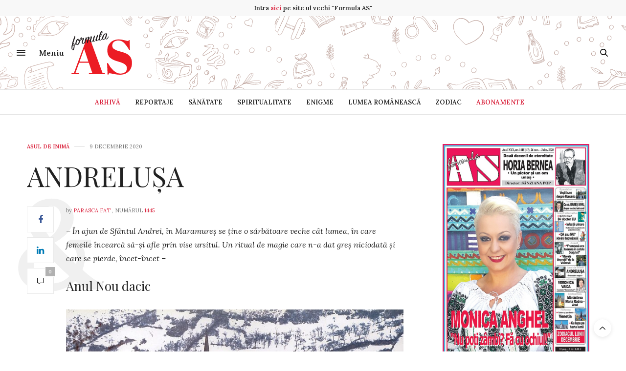

--- FILE ---
content_type: text/html; charset=UTF-8
request_url: https://www.formula-as.ro/2020/12/09/andrelusa/
body_size: 23088
content:
<!doctype html>
<html lang="ro-RO">
<head>
	<meta charset="UTF-8">
	<meta name="viewport" content="width=device-width, initial-scale=1, maximum-scale=1, user-scalable=no, viewport-fit=cover">
	<link rel="profile" href="https://gmpg.org/xfn/11">
	<link rel="pingback" href="https://www.formula-as.ro/xmlrpc.php">
	<meta http-equiv="x-dns-prefetch-control" content="on">
	<link rel="dns-prefetch" href="//fonts.googleapis.com" />
	<link rel="dns-prefetch" href="//fonts.gstatic.com" />
	<link rel="dns-prefetch" href="//0.gravatar.com/" />
	<link rel="dns-prefetch" href="//2.gravatar.com/" />
	<link rel="dns-prefetch" href="//1.gravatar.com/" /><title>ANDRELUȘA - Formula AS</title>
    <style>
        #wpadminbar #wp-admin-bar-p404_free_top_button .ab-icon:before {
            content: "\f103";
            color: red;
            top: 2px;
        }
    </style>

<!-- This site is optimized with the Yoast SEO plugin v12.7.1 - https://yoast.com/wordpress/plugins/seo/ -->
<meta name="robots" content="max-snippet:-1, max-image-preview:large, max-video-preview:-1"/>
<link rel="canonical" href="https://www.formula-as.ro/2020/12/09/andrelusa/" />
<meta property="og:locale" content="ro_RO" />
<meta property="og:type" content="article" />
<meta property="og:title" content="ANDRELUȘA - Formula AS" />
<meta property="og:description" content="&#8211; În ajun de Sfântul Andrei, în Maramureș se ține o sărbătoare veche cât lumea, în care femeile încearcă să-și afle prin vise ursitul. Un ritual de magie care n-a dat greș niciodată și care se pierde, încet-încet &#8211; Anul Nou dacic În Maramureș, Sfântul Andrei poartă nu­mele de &#8222;Andrelușa&#8221;. Un nume lipsit de învestitura&hellip;" />
<meta property="og:url" content="https://www.formula-as.ro/2020/12/09/andrelusa/" />
<meta property="og:site_name" content="Formula AS" />
<meta property="article:tag" content="As de inimă" />
<meta property="article:section" content="Asul de inimă" />
<meta property="article:published_time" content="2020-12-09T06:45:00+00:00" />
<meta property="article:modified_time" content="2020-12-09T10:06:29+00:00" />
<meta property="og:updated_time" content="2020-12-09T10:06:29+00:00" />
<meta property="og:image" content="https://www.formula-as.ro/wp-content/uploads/2020/12/20016.jpg" />
<meta property="og:image:secure_url" content="https://www.formula-as.ro/wp-content/uploads/2020/12/20016.jpg" />
<meta property="og:image:width" content="1000" />
<meta property="og:image:height" content="665" />
<meta name="twitter:card" content="summary_large_image" />
<meta name="twitter:description" content="&#8211; În ajun de Sfântul Andrei, în Maramureș se ține o sărbătoare veche cât lumea, în care femeile încearcă să-și afle prin vise ursitul. Un ritual de magie care n-a dat greș niciodată și care se pierde, încet-încet &#8211; Anul Nou dacic În Maramureș, Sfântul Andrei poartă nu­mele de &#8222;Andrelușa&#8221;. Un nume lipsit de învestitura&hellip;" />
<meta name="twitter:title" content="ANDRELUȘA - Formula AS" />
<meta name="twitter:image" content="https://www.formula-as.ro/wp-content/uploads/2020/12/20016.jpg" />
<script type='application/ld+json' class='yoast-schema-graph yoast-schema-graph--main'>{"@context":"https://schema.org","@graph":[{"@type":"WebSite","@id":"https://www.formula-as.ro/#website","url":"https://www.formula-as.ro/","name":"Formula AS","potentialAction":{"@type":"SearchAction","target":"https://www.formula-as.ro/?s={search_term_string}","query-input":"required name=search_term_string"}},{"@type":"ImageObject","@id":"https://www.formula-as.ro/2020/12/09/andrelusa/#primaryimage","url":"https://www.formula-as.ro/wp-content/uploads/2020/12/20016.jpg","width":1000,"height":665},{"@type":"WebPage","@id":"https://www.formula-as.ro/2020/12/09/andrelusa/#webpage","url":"https://www.formula-as.ro/2020/12/09/andrelusa/","inLanguage":"ro-RO","name":"ANDRELU\u0218A - Formula AS","isPartOf":{"@id":"https://www.formula-as.ro/#website"},"primaryImageOfPage":{"@id":"https://www.formula-as.ro/2020/12/09/andrelusa/#primaryimage"},"datePublished":"2020-12-09T06:45:00+00:00","dateModified":"2020-12-09T10:06:29+00:00","author":{"@id":"https://www.formula-as.ro/#/schema/person/e3a0d681a88f3cebe5b8025c531e817f"}},{"@type":["Person"],"@id":"https://www.formula-as.ro/#/schema/person/e3a0d681a88f3cebe5b8025c531e817f","name":"Parasca Fat","image":{"@type":"ImageObject","@id":"https://www.formula-as.ro/#authorlogo","url":"https://secure.gravatar.com/avatar/22c51c3842394effbba1816e0549458e?s=96&d=mm&r=g","caption":"Parasca Fat"},"sameAs":[]}]}</script>
<!-- / Yoast SEO plugin. -->

<link rel='dns-prefetch' href='//cdn.plyr.io' />
<link rel='dns-prefetch' href='//fonts.googleapis.com' />
<link rel='dns-prefetch' href='//s.w.org' />
<link rel="alternate" type="application/rss+xml" title="Formula AS &raquo; Flux" href="https://www.formula-as.ro/feed/" />
<link rel="alternate" type="application/rss+xml" title="Formula AS &raquo; Flux comentarii" href="https://www.formula-as.ro/comments/feed/" />
<link rel="preconnect" href="//fonts.gstatic.com/" crossorigin><link rel="alternate" type="application/rss+xml" title="Flux comentarii Formula AS &raquo; ANDRELUȘA" href="https://www.formula-as.ro/2020/12/09/andrelusa/feed/" />
		<script type="text/javascript">
			window._wpemojiSettings = {"baseUrl":"https:\/\/s.w.org\/images\/core\/emoji\/12.0.0-1\/72x72\/","ext":".png","svgUrl":"https:\/\/s.w.org\/images\/core\/emoji\/12.0.0-1\/svg\/","svgExt":".svg","source":{"concatemoji":"https:\/\/www.formula-as.ro\/wp-includes\/js\/wp-emoji-release.min.js?ver=5.2.23"}};
			!function(e,a,t){var n,r,o,i=a.createElement("canvas"),p=i.getContext&&i.getContext("2d");function s(e,t){var a=String.fromCharCode;p.clearRect(0,0,i.width,i.height),p.fillText(a.apply(this,e),0,0);e=i.toDataURL();return p.clearRect(0,0,i.width,i.height),p.fillText(a.apply(this,t),0,0),e===i.toDataURL()}function c(e){var t=a.createElement("script");t.src=e,t.defer=t.type="text/javascript",a.getElementsByTagName("head")[0].appendChild(t)}for(o=Array("flag","emoji"),t.supports={everything:!0,everythingExceptFlag:!0},r=0;r<o.length;r++)t.supports[o[r]]=function(e){if(!p||!p.fillText)return!1;switch(p.textBaseline="top",p.font="600 32px Arial",e){case"flag":return s([55356,56826,55356,56819],[55356,56826,8203,55356,56819])?!1:!s([55356,57332,56128,56423,56128,56418,56128,56421,56128,56430,56128,56423,56128,56447],[55356,57332,8203,56128,56423,8203,56128,56418,8203,56128,56421,8203,56128,56430,8203,56128,56423,8203,56128,56447]);case"emoji":return!s([55357,56424,55356,57342,8205,55358,56605,8205,55357,56424,55356,57340],[55357,56424,55356,57342,8203,55358,56605,8203,55357,56424,55356,57340])}return!1}(o[r]),t.supports.everything=t.supports.everything&&t.supports[o[r]],"flag"!==o[r]&&(t.supports.everythingExceptFlag=t.supports.everythingExceptFlag&&t.supports[o[r]]);t.supports.everythingExceptFlag=t.supports.everythingExceptFlag&&!t.supports.flag,t.DOMReady=!1,t.readyCallback=function(){t.DOMReady=!0},t.supports.everything||(n=function(){t.readyCallback()},a.addEventListener?(a.addEventListener("DOMContentLoaded",n,!1),e.addEventListener("load",n,!1)):(e.attachEvent("onload",n),a.attachEvent("onreadystatechange",function(){"complete"===a.readyState&&t.readyCallback()})),(n=t.source||{}).concatemoji?c(n.concatemoji):n.wpemoji&&n.twemoji&&(c(n.twemoji),c(n.wpemoji)))}(window,document,window._wpemojiSettings);
		</script>
		<style type="text/css">
img.wp-smiley,
img.emoji {
	display: inline !important;
	border: none !important;
	box-shadow: none !important;
	height: 1em !important;
	width: 1em !important;
	margin: 0 .07em !important;
	vertical-align: -0.1em !important;
	background: none !important;
	padding: 0 !important;
}
</style>
	<link rel='stylesheet' id='wp-block-library-css'  href='https://www.formula-as.ro/wp-includes/css/dist/block-library/style.min.css?ver=5.2.23' media='all' />
<link rel='stylesheet' id='thb-fa-css'  href='https://www.formula-as.ro/wp-content/themes/thevoux-wp/assets/css/font-awesome.min.css?ver=4.7.0' media='all' />
<link rel='stylesheet' id='thb-app-css'  href='https://www.formula-as.ro/wp-content/themes/thevoux-wp/assets/css/app.css?ver=6.9.3' media='all' />
<style id='thb-app-inline-css' type='text/css'>
body {font-family:Lora, 'BlinkMacSystemFont', -apple-system, 'Roboto', 'Lucida Sans';}@media only screen and (min-width:40.063em) {.header .logo .logoimg {max-height:90px;}.header .logo .logoimg[src$=".svg"] {max-height:100%;height:90px;}}h1, h2, h3, h4, h5, h6, .mont, .wpcf7-response-output, label, .select-wrapper select, .wp-caption .wp-caption-text, .smalltitle, .toggle .title, q, blockquote p, cite, table tr th, table tr td, #footer.style3 .menu, #footer.style2 .menu, #footer.style4 .menu, .product-title, .social_bar, .widget.widget_socialcounter ul.style2 li {font-family:Playfair Display, 'BlinkMacSystemFont', -apple-system, 'Roboto', 'Lucida Sans';}input[type="submit"],.button,.btn,.thb-text-button {}em {}h1,.h1 {}h2 {}h3 {}h4 {}h5 {}h6 {}a,.header .nav_holder.dark .full-menu-container .full-menu > li > a:hover,.full-menu-container.light-menu-color .full-menu > li > a:hover,.full-menu-container .full-menu > li.active > a, .full-menu-container .full-menu > li.sfHover > a,.full-menu-container .full-menu > li > a:hover,.full-menu-container .full-menu > li.menu-item-has-children.menu-item-mega-parent .thb_mega_menu_holder .thb_mega_menu li.active a,.full-menu-container .full-menu > li.menu-item-has-children.menu-item-mega-parent .thb_mega_menu_holder .thb_mega_menu li.active a .fa,.post.featured-style4 .featured-title,.post-detail .article-tags a,.post .post-content .post-review .average,.post .post-content .post-review .thb-counter,#archive-title h1 span,.widget > strong.style1,.widget.widget_recent_entries ul li .url, .widget.widget_recent_comments ul li .url,.thb-mobile-menu li a.active,.thb-mobile-menu-secondary li a:hover,q, blockquote p,cite,.notification-box a:not(.button),.video_playlist .video_play.vertical.video-active,.video_playlist .video_play.vertical.video-active h6,.not-found p,.thb_tabs .tabs h6 a:hover,.thb_tabs .tabs dd.active h6 a,.cart_totals table tr.order-total td,.shop_table tbody tr td.order-status.approved,.shop_table tbody tr td.product-quantity .wishlist-in-stock,.shop_table tbody tr td.product-stock-status .wishlist-in-stock ,.payment_methods li .about_paypal,.place-order .terms label a,.woocommerce-MyAccount-navigation ul li:hover a, .woocommerce-MyAccount-navigation ul li.is-active a,.product .product-information .price > .amount,.product .product-information .price ins .amount,.product .product-information .wc-forward:hover,.product .product-information .product_meta > span a,.product .product-information .product_meta > span .sku,.woocommerce-tabs .wc-tabs li a:hover,.woocommerce-tabs .wc-tabs li.active a,.thb-selectionSharer a.email:hover,.widget ul.menu .current-menu-item>a,.btn.transparent-accent, .btn:focus.transparent-accent, .button.transparent-accent, input[type=submit].transparent-accent,.has-thb-accent-color,.wp-block-button .wp-block-button__link.has-thb-accent-color {color:#da233d;}.plyr__control--overlaid,.plyr--video .plyr__control.plyr__tab-focus, .plyr--video .plyr__control:hover, .plyr--video .plyr__control[aria-expanded=true] {background:#da233d;}.plyr--full-ui input[type=range] {color:#da233d;}.header-submenu-style2 .full-menu-container .full-menu > li.menu-item-has-children.menu-item-mega-parent .thb_mega_menu_holder,.custom_check + .custom_label:hover:before,.thb-pricing-table .thb-pricing-column.highlight-true .pricing-container,.woocommerce-MyAccount-navigation ul li:hover a, .woocommerce-MyAccount-navigation ul li.is-active a,.thb_3dimg:hover .image_link,.btn.transparent-accent, .btn:focus.transparent-accent, .button.transparent-accent, input[type=submit].transparent-accent,.posts.style13-posts .pagination ul .page-numbers:not(.dots):hover, .posts.style13-posts .pagination ul .page-numbers.current, .posts.style13-posts .pagination .nav-links .page-numbers:not(.dots):hover, .posts.style13-posts .pagination .nav-links .page-numbers.current {border-color:#da233d;}.header .social-holder .social_header:hover .social_icon,.thb_3dimg .title svg,.thb_3dimg .arrow svg {fill:#da233d;}.header .social-holder .quick_cart .float_count,.header.fixed .progress,.post .post-gallery.has-gallery:after,.post.featured-style4:hover .featured-title,.post-detail .post-detail-gallery .gallery-link:hover,.thb-progress span,#archive-title,.widget .count-image .count,.slick-nav:hover,.btn:not(.white):hover,.btn:not(.white):focus:hover,.button:not(.white):hover,input[type=submit]:not(.white):hover,.btn.accent,.btn:focus.accent,.button.accent,input[type=submit].accent,.custom_check + .custom_label:after,[class^="tag-link"]:hover, .tag-cloud-link:hover.category_container.style3:before,.highlight.accent,.video_playlist .video_play.video-active,.thb_tabs .tabs h6 a:after,.btn.transparent-accent:hover, .btn:focus.transparent-accent:hover, .button.transparent-accent:hover, input[type=submit].transparent-accent:hover,.thb-hotspot-container .thb-hotspot.pin-accent,.posts.style13-posts .pagination ul .page-numbers:not(.dots):hover, .posts.style13-posts .pagination ul .page-numbers.current, .posts.style13-posts .pagination .nav-links .page-numbers:not(.dots):hover, .posts.style13-posts .pagination .nav-links .page-numbers.current,.has-thb-accent-background-color,.wp-block-button .wp-block-button__link.has-thb-accent-background-color {background-color:#da233d;}.btn.accent:hover,.btn:focus.accent:hover,.button.accent:hover,input[type=submit].accent:hover {background-color:#c42037;}.header-submenu-style2 .full-menu-container .full-menu > li.menu-item-has-children .sub-menu:not(.thb_mega_menu),.woocommerce-MyAccount-navigation ul li:hover + li a, .woocommerce-MyAccount-navigation ul li.is-active + li a {border-top-color:#da233d;}.woocommerce-tabs .wc-tabs li a:after {border-bottom-color:#da233d;}.header-submenu-style2 .full-menu-container .full-menu>li.menu-item-has-children .sub-menu:not(.thb_mega_menu),.header-submenu-style2 .full-menu-container .full-menu>li.menu-item-has-children.menu-item-mega-parent .thb_mega_menu_holder {border-top-color:#da233d;}.header-submenu-style3 .full-menu-container .full-menu>li.menu-item-has-children.menu-item-mega-parent .thb_mega_menu_holder .thb_mega_menu li.active a,.header-submenu-style3 .full-menu-container .full-menu > li.menu-item-has-children .sub-menu:not(.thb_mega_menu) li a:hover {background:rgba(218,35,61, 0.2);}.post.carousel-style12:hover {background:rgba(218,35,61, 0.1);}blockquote:before,blockquote:after {background:rgba(218,35,61, 0.2);}@media only screen and (max-width:40.063em) {.post.featured-style4 .featured-title,.post.category-widget-slider .featured-title {background:#da233d;}}.post .post-content p a { color:#da233d !important; }.header.fixed .header_top .progress {background:#da233d;}.full-menu-container .full-menu > li > a,#footer.style2 .menu,#footer.style3 .menu,#footer.style4 .menu,#footer.style5 .menu {}.subheader-menu>li>a {}.full-menu-container .full-menu > li > a,#footer.style2 .menu,#footer.style3 .menu,#footer.style4 .menu,#footer.style5 .menu {}.thb-mobile-menu>li>a,.thb-mobile-menu-secondary li a {}.thb-mobile-menu .sub-menu li a {}.post .post-title h1 {}.post-links,.thb-post-top,.post-meta,.post-author,.post-title-bullets li button span {}.post-detail .post-content:before {}.social_bar ul li a {}#footer.style2 .menu,#footer.style3 .menu,#footer.style4 .menu,#footer.style5 .menu {}.post .thb-post-top .post-meta.style1 a.cat-fara-categorie { color:#da233d; }.post .thb-post-top .post-meta.style2 a.cat-fara-categorie { background-color:#da233d; }.post.post-carousel-style11 .post-meta.style2 a.cat-fara-categorie { background-color:#da233d; }.post .post-content .category_title.catstyle-style1 h2 a:hover { color:#da233d; }.post-detail-style2-row .post-detail .post-title-container,.sidebar .sidebar_inner {background-color:#ffffff}.category_container.style2{background:none; border:1px solid #dedede;}.category_container.style2 .inner{padding:12px;}
</style>
<link rel='stylesheet' id='thb-style-css'  href='https://www.formula-as.ro/wp-content/themes/thevoux-wp-child/style.css?ver=6.9.3' media='all' />
<link rel='stylesheet' id='thb-google-fonts-css'  href='https://fonts.googleapis.com/css?family=Lora%3A400%2C500%2C600%2C700%2C400i%2C500i%2C600i%2C700i%7CPlayfair+Display%3A400%2C500%2C600%2C700%2C800%2C900%2C400i%2C500i%2C600i%2C700i%2C800i%2C900i&#038;subset=latin&#038;display=swap&#038;ver=6.9.3' media='all' />
<script src='https://www.formula-as.ro/wp-includes/js/jquery/jquery.js?ver=1.12.4-wp'></script>
<script src='https://www.formula-as.ro/wp-includes/js/jquery/jquery-migrate.min.js?ver=1.4.1'></script>
<script></script><link rel="EditURI" type="application/rsd+xml" title="RSD" href="https://www.formula-as.ro/xmlrpc.php?rsd" />
<link rel="wlwmanifest" type="application/wlwmanifest+xml" href="https://www.formula-as.ro/wp-includes/wlwmanifest.xml" /> 
<link rel='shortlink' href='https://www.formula-as.ro/?p=12781' />
<link rel="alternate" type="application/json+oembed" href="https://www.formula-as.ro/wp-json/oembed/1.0/embed?url=https%3A%2F%2Fwww.formula-as.ro%2F2020%2F12%2F09%2Fandrelusa%2F" />
<link rel="alternate" type="text/xml+oembed" href="https://www.formula-as.ro/wp-json/oembed/1.0/embed?url=https%3A%2F%2Fwww.formula-as.ro%2F2020%2F12%2F09%2Fandrelusa%2F&#038;format=xml" />

		<!-- GA Google Analytics @ https://m0n.co/ga -->
		<script async src="https://www.googletagmanager.com/gtag/js?id=UA-22161552-1"></script>
		<script>
			window.dataLayer = window.dataLayer || [];
			function gtag(){dataLayer.push(arguments);}
			gtag('js', new Date());
			gtag('config', 'UA-22161552-1');
		</script>

				<meta property="og:title" content="ANDRELUȘA" />
			<meta property="og:type" content="article" />
			<meta property="og:description" content="- În ajun de Sfântul Andrei, în Maramureș se ține o sărbătoare veche cât lumea, în care femeile încearcă să-și afle prin vise ursitul. Un ritual de magie care n-a dat greș niciodată și care se pierde, încet-încet - Anul Nou dacic În Maramureș, Sfântul Andrei poartă nu­mele de &quot;Andrelușa&quot;. Un nume lipsit de învestitura…" />
							<meta property="og:image" content="https://www.formula-as.ro/wp-content/uploads/2020/12/20016-1000x630.jpg" />
						<meta property="og:url" content="https://www.formula-as.ro/2020/12/09/andrelusa/" />
			<meta property="og:site_name" content="Formula AS"/>
			<link rel="pingback" href="https://www.formula-as.ro/xmlrpc.php">        <script>

      window.OneSignalDeferred = window.OneSignalDeferred || [];

      OneSignalDeferred.push(function(OneSignal) {
        var oneSignal_options = {};
        window._oneSignalInitOptions = oneSignal_options;

        oneSignal_options['serviceWorkerParam'] = { scope: '/' };
oneSignal_options['serviceWorkerPath'] = 'OneSignalSDKWorker.js.php';

        OneSignal.Notifications.setDefaultUrl("https://www.formula-as.ro");

        oneSignal_options['wordpress'] = true;
oneSignal_options['appId'] = 'ac1d6128-413c-4415-b53e-47c1271cf98b';
oneSignal_options['allowLocalhostAsSecureOrigin'] = true;
oneSignal_options['welcomeNotification'] = { };
oneSignal_options['welcomeNotification']['title'] = "";
oneSignal_options['welcomeNotification']['message'] = "";
oneSignal_options['subdomainName'] = "FormulaAS";
oneSignal_options['promptOptions'] = { };
oneSignal_options['notifyButton'] = { };
oneSignal_options['notifyButton']['enable'] = true;
oneSignal_options['notifyButton']['position'] = 'bottom-right';
oneSignal_options['notifyButton']['theme'] = 'default';
oneSignal_options['notifyButton']['size'] = 'medium';
oneSignal_options['notifyButton']['showCredit'] = true;
oneSignal_options['notifyButton']['text'] = {};
              OneSignal.init(window._oneSignalInitOptions);
              OneSignal.Slidedown.promptPush()      });

      function documentInitOneSignal() {
        var oneSignal_elements = document.getElementsByClassName("OneSignal-prompt");

        var oneSignalLinkClickHandler = function(event) { OneSignal.Notifications.requestPermission(); event.preventDefault(); };        for(var i = 0; i < oneSignal_elements.length; i++)
          oneSignal_elements[i].addEventListener('click', oneSignalLinkClickHandler, false);
      }

      if (document.readyState === 'complete') {
           documentInitOneSignal();
      }
      else {
           window.addEventListener("load", function(event){
               documentInitOneSignal();
          });
      }
    </script>
<meta name="generator" content="Powered by WPBakery Page Builder - drag and drop page builder for WordPress."/>
		<style type="text/css" id="wp-custom-css">
			.wpb_video_widget.vc_video-aspect-ratio-169 .wpb_video_wrapper{padding-top:0;}		</style>
		<noscript><style> .wpb_animate_when_almost_visible { opacity: 1; }</style></noscript>	<script async src="https://pagead2.googlesyndication.com/pagead/js/adsbygoogle.js?client=ca-pub-9531025654985345" crossorigin="anonymous"></script>
</head>
<body class="post-template-default single single-post postid-12781 single-format-standard article-dropcap-on thb-borders-off thb-rounded-forms-off social_black-off header_submenu_color-light mobile_menu_animation- header-submenu-style1 thb-pinit-off thb-single-product-ajax-on wpb-js-composer js-comp-ver-8.2 vc_responsive">
<div id="wrapper" class="thb-page-transition-on">
	<!-- Start Mobile Menu -->
<nav id="mobile-menu" class="light">
	<div class="custom_scroll" id="menu-scroll">
		<a href="#" class="close"><svg xmlns="http://www.w3.org/2000/svg" viewBox="0 0 64 64" enable-background="new 0 0 64 64"><g fill="none" stroke="#000" stroke-width="2" stroke-miterlimit="10"><path d="m18.947 17.15l26.1 25.903"/><path d="m19.05 43.15l25.902-26.1"/></g></svg></a>
		<a href="https://www.formula-as.ro/" class="logolink" title="Formula AS">
			<img src="/wp-content/uploads/2019/10/logo-formula-as.svg" class="logoimg" alt="Formula AS"/>
		</a>

		
				  <ul id="menu-mobile-menu" class="thb-mobile-menu"><li id="menu-item-7014" class=" menu-item menu-item-type-post_type menu-item-object-page menu-item-7014"><a href="https://www.formula-as.ro/arhiva/">Arhivă</a></li>
<li id="menu-item-2095" class=" menu-item menu-item-type-taxonomy menu-item-object-category menu-item-2095"><a href="https://www.formula-as.ro/categorii/reportaje/">Reportaje</a></li>
<li id="menu-item-2034" class=" menu-item menu-item-type-taxonomy menu-item-object-category menu-item-2034"><a href="https://www.formula-as.ro/categorii/spiritualitate/">Spiritualitate</a></li>
<li id="menu-item-2096" class=" menu-item menu-item-type-taxonomy menu-item-object-category menu-item-2096"><a href="https://www.formula-as.ro/categorii/naturism/">Naturism</a></li>
<li id="menu-item-2097" class=" menu-item menu-item-type-taxonomy menu-item-object-category menu-item-has-children menu-item-2097"><a href="https://www.formula-as.ro/categorii/medicina-alternativa/">Medicină alternativă</a><span><i class="fa fa-angle-down"></i></span>
<ul class="sub-menu">
	<li id="menu-item-2099" class=" menu-item menu-item-type-taxonomy menu-item-object-category menu-item-2099"><a href="https://www.formula-as.ro/categorii/pagina-cititorilor/cititorii-intreaba/">Cititorii întreabă</a></li>
	<li id="menu-item-2100" class=" menu-item menu-item-type-taxonomy menu-item-object-category menu-item-2100"><a href="https://www.formula-as.ro/categorii/pagina-cititorilor/cititorii-multumesc/">Cititorii mulțumesc</a></li>
	<li id="menu-item-2101" class=" menu-item menu-item-type-taxonomy menu-item-object-category menu-item-2101"><a href="https://www.formula-as.ro/categorii/pagina-cititorilor/cititorii-raspund/">Cititorii răspund</a></li>
	<li id="menu-item-2102" class=" menu-item menu-item-type-taxonomy menu-item-object-category menu-item-2102"><a href="https://www.formula-as.ro/categorii/pagina-cititorilor/sos/">SOS</a></li>
</ul>
</li>
<li id="menu-item-2033" class=" menu-item menu-item-type-taxonomy menu-item-object-category menu-item-2033"><a href="https://www.formula-as.ro/categorii/sanatate/">Sănătate</a></li>
<li id="menu-item-2098" class=" menu-item menu-item-type-taxonomy menu-item-object-category menu-item-2098"><a href="https://www.formula-as.ro/categorii/pagina-cititorilor/">Pagina cititorilor</a></li>
<li id="menu-item-2032" class=" menu-item menu-item-type-taxonomy menu-item-object-category menu-item-2032"><a href="https://www.formula-as.ro/categorii/frumusete/">Frumusețe</a></li>
<li id="menu-item-2035" class=" menu-item menu-item-type-taxonomy menu-item-object-category menu-item-has-children menu-item-2035"><a href="https://www.formula-as.ro/categorii/politic/">Politic</a><span><i class="fa fa-angle-down"></i></span>
<ul class="sub-menu">
	<li id="menu-item-2036" class=" menu-item menu-item-type-taxonomy menu-item-object-category menu-item-2036"><a href="https://www.formula-as.ro/categorii/politic/accente/">Accente</a></li>
	<li id="menu-item-2037" class=" menu-item menu-item-type-taxonomy menu-item-object-category menu-item-2037"><a href="https://www.formula-as.ro/categorii/politic/editorial/">Editorial</a></li>
	<li id="menu-item-12589" class=" menu-item menu-item-type-taxonomy menu-item-object-category menu-item-12589"><a href="https://www.formula-as.ro/categorii/politic/sub-lupa/">Sub lupă</a></li>
	<li id="menu-item-12588" class=" menu-item menu-item-type-taxonomy menu-item-object-category menu-item-12588"><a href="https://www.formula-as.ro/categorii/politic/intrebarile-saptamanii/">Întrebările săptămânii</a></li>
</ul>
</li>
<li id="menu-item-2039" class=" menu-item menu-item-type-taxonomy menu-item-object-category menu-item-has-children menu-item-2039"><a href="https://www.formula-as.ro/categorii/descriere-cultura/">Cultură</a><span><i class="fa fa-angle-down"></i></span>
<ul class="sub-menu">
	<li id="menu-item-2040" class=" menu-item menu-item-type-taxonomy menu-item-object-category menu-item-2040"><a href="https://www.formula-as.ro/categorii/descriere-cultura/carte/">Carte</a></li>
	<li id="menu-item-2041" class=" menu-item menu-item-type-taxonomy menu-item-object-category menu-item-2041"><a href="https://www.formula-as.ro/categorii/descriere-cultura/planete-culturale/">Planete culturale</a></li>
</ul>
</li>
<li id="menu-item-2103" class=" menu-item menu-item-type-taxonomy menu-item-object-category current-post-ancestor current-menu-parent current-post-parent menu-item-2103"><a href="https://www.formula-as.ro/categorii/asul-de-inima/">Asul de inimă</a></li>
<li id="menu-item-2044" class=" menu-item menu-item-type-taxonomy menu-item-object-category menu-item-2044"><a href="https://www.formula-as.ro/categorii/zodiac/">Zodiac</a></li>
<li id="menu-item-2105" class=" menu-item menu-item-type-taxonomy menu-item-object-category menu-item-2105"><a href="https://www.formula-as.ro/categorii/asii-sportului/">Așii sportului</a></li>
<li id="menu-item-2043" class=" menu-item menu-item-type-taxonomy menu-item-object-category menu-item-2043"><a href="https://www.formula-as.ro/categorii/enigme/">Enigme</a></li>
<li id="menu-item-12590" class=" menu-item menu-item-type-taxonomy menu-item-object-category menu-item-12590"><a href="https://www.formula-as.ro/categorii/politic/spectator/">Spectator</a></li>
</ul>							<ul id="menu-top-menu" class="thb-mobile-menu-secondary"><li id="menu-item-7015" class="menu-red menu-item menu-item-type-post_type menu-item-object-page menu-item-7015"><a href="https://www.formula-as.ro/arhiva/">Arhivă</a></li>
<li id="menu-item-2047" class="menu-item menu-item-type-taxonomy menu-item-object-category menu-item-2047"><a href="https://www.formula-as.ro/categorii/reportaje/">Reportaje</a></li>
<li id="menu-item-2053" class="menu-item menu-item-type-taxonomy menu-item-object-category menu-item-2053"><a href="https://www.formula-as.ro/categorii/sanatate/">Sănătate</a></li>
<li id="menu-item-2054" class="menu-item menu-item-type-taxonomy menu-item-object-category menu-item-2054"><a href="https://www.formula-as.ro/categorii/spiritualitate/">Spiritualitate</a></li>
<li id="menu-item-2055" class="menu-item menu-item-type-taxonomy menu-item-object-category menu-item-2055"><a href="https://www.formula-as.ro/categorii/enigme/">Enigme</a></li>
<li id="menu-item-2056" class="menu-item menu-item-type-taxonomy menu-item-object-category menu-item-2056"><a href="https://www.formula-as.ro/categorii/lumea-romaneasca/">Lumea românească</a></li>
<li id="menu-item-2057" class="menu-item menu-item-type-taxonomy menu-item-object-category menu-item-2057"><a href="https://www.formula-as.ro/categorii/zodiac/">Zodiac</a></li>
<li id="menu-item-25217" class="menu-red menu-item menu-item-type-post_type menu-item-object-page menu-item-25217"><a href="https://www.formula-as.ro/abonamente/">Abonamente</a></li>
</ul>				<div class="menu-footer">
			<p>Copyright © 2019 Formula AS</p>		</div>
	</div>
</nav>
<!-- End Mobile Menu -->

	<!-- Start Content Container -->
	<div id="content-container">
		<!-- Start Content Click Capture -->
		<div class="click-capture"></div>
		<!-- End Content Click Capture -->
				<div class="thb_before_header"><p><strong>Intra <a href="http://arhiva.formula-as.ro/" target="_blank" rel="noopener">aici</a> pe site ul vechi "Formula AS"</strong></p></div>		
<!-- Start Header -->
<header class="header fixed ">
	<div class="header_top cf">
		<div class="row full-width-row align-middle">
			<div class="small-3 medium-2 columns toggle-holder">
					<a href="#" class="mobile-toggle  small"><div><span></span><span></span><span></span></div></a>
				</div>
			<div class="small-6 medium-8 columns logo text-center active">
									<h6 id="page-title">ANDRELUȘA</h6>			</div>
			<div class="small-3 medium-2 columns text-right">
				<div class="social-holder style2">
					
	<aside class="social_header">
																											</aside>
						 	<aside class="quick_search">
		<svg xmlns="http://www.w3.org/2000/svg" version="1.1" class="search_icon" x="0" y="0" width="16.2" height="16.2" viewBox="0 0 16.2 16.2" enable-background="new 0 0 16.209 16.204" xml:space="preserve"><path d="M15.9 14.7l-4.3-4.3c0.9-1.1 1.4-2.5 1.4-4 0-3.5-2.9-6.4-6.4-6.4S0.1 3 0.1 6.5c0 3.5 2.9 6.4 6.4 6.4 1.4 0 2.8-0.5 3.9-1.3l4.4 4.3c0.2 0.2 0.4 0.2 0.6 0.2 0.2 0 0.4-0.1 0.6-0.2C16.2 15.6 16.2 15.1 15.9 14.7zM1.7 6.5c0-2.6 2.2-4.8 4.8-4.8s4.8 2.1 4.8 4.8c0 2.6-2.2 4.8-4.8 4.8S1.7 9.1 1.7 6.5z"/></svg>		<!-- Start SearchForm -->
<form method="get" class="searchform" role="search" action="https://www.formula-as.ro/">
	<div class="searchform-close">
		<svg xmlns="http://www.w3.org/2000/svg" viewBox="0 0 64 64" enable-background="new 0 0 64 64"><g fill="none" stroke="#000" stroke-width="2" stroke-miterlimit="10"><path d="m18.947 17.15l26.1 25.903"/><path d="m19.05 43.15l25.902-26.1"/></g></svg>	</div>
	<fieldset>
		<input name="s" type="text" placeholder="Search" class="small-12 search-field">
		<button type="submit" class="searchform-button"><svg xmlns="http://www.w3.org/2000/svg" version="1.1" class="search_icon_button" x="0" y="0" width="16.2" height="16.2" viewBox="0 0 16.2 16.2" enable-background="new 0 0 16.209 16.204" xml:space="preserve"><path d="M15.9 14.7l-4.3-4.3c0.9-1.1 1.4-2.5 1.4-4 0-3.5-2.9-6.4-6.4-6.4S0.1 3 0.1 6.5c0 3.5 2.9 6.4 6.4 6.4 1.4 0 2.8-0.5 3.9-1.3l4.4 4.3c0.2 0.2 0.4 0.2 0.6 0.2 0.2 0 0.4-0.1 0.6-0.2C16.2 15.6 16.2 15.1 15.9 14.7zM1.7 6.5c0-2.6 2.2-4.8 4.8-4.8s4.8 2.1 4.8 4.8c0 2.6-2.2 4.8-4.8 4.8S1.7 9.1 1.7 6.5z"/></svg>
</button>
	</fieldset>
</form>
<!-- End SearchForm -->
	</aside>
									</div>
			</div>
		</div>
				<span class="progress"></span>
			</div>
			<div class="nav_holder show-for-large">
			<nav class="full-menu-container text-center">
									<ul id="menu-top-menu-1" class="full-menu nav submenu-style-style1"><li class="menu-red menu-item menu-item-type-post_type menu-item-object-page menu-item-7015"><a href="https://www.formula-as.ro/arhiva/">Arhivă</a></li>
<li class="menu-item menu-item-type-taxonomy menu-item-object-category menu-item-2047"><a href="https://www.formula-as.ro/categorii/reportaje/">Reportaje</a></li>
<li class="menu-item menu-item-type-taxonomy menu-item-object-category menu-item-2053"><a href="https://www.formula-as.ro/categorii/sanatate/">Sănătate</a></li>
<li class="menu-item menu-item-type-taxonomy menu-item-object-category menu-item-2054"><a href="https://www.formula-as.ro/categorii/spiritualitate/">Spiritualitate</a></li>
<li class="menu-item menu-item-type-taxonomy menu-item-object-category menu-item-2055"><a href="https://www.formula-as.ro/categorii/enigme/">Enigme</a></li>
<li class="menu-item menu-item-type-taxonomy menu-item-object-category menu-item-2056"><a href="https://www.formula-as.ro/categorii/lumea-romaneasca/">Lumea românească</a></li>
<li class="menu-item menu-item-type-taxonomy menu-item-object-category menu-item-2057"><a href="https://www.formula-as.ro/categorii/zodiac/">Zodiac</a></li>
<li class="menu-red menu-item menu-item-type-post_type menu-item-object-page menu-item-25217"><a href="https://www.formula-as.ro/abonamente/">Abonamente</a></li>
</ul>							</nav>
		</div>
	</header>
<!-- End Header -->
		<!-- Start Header -->
<div class="header_holder  ">
<header class="header style1 ">
	<div class="header_top cf">
				<div class="row full-width-row align-middle">
			<div class="small-3 large-1 columns toggle-holder">
					<a href="#" class="mobile-toggle  small"><div><span></span><span></span><span></span></div></a>
					<aside class="thb_ad_header show-for-medium"><p><strong>Meniu</strong></p></aside>			</div>
			<div class="small-6 large-10 columns logo text-center header_custom">
				<a href="https://www.formula-as.ro/" class="logolink" title="Formula AS">
					<img src="/wp-content/uploads/2019/10/logo-formula-as.svg" class="logoimg" alt="Formula AS"/>
				</a>
				<div class="header_banner"><script async src="https://pagead2.googlesyndication.com/pagead/js/adsbygoogle.js"></script>
<!-- FAS New - 728x90 -->
<ins class="adsbygoogle"
     style="display:inline-block;width:728px;height:90px"
     data-ad-client="ca-pub-9531025654985345"
     data-ad-slot="7116374822"></ins>
<script>
     (adsbygoogle = window.adsbygoogle || []).push({});
</script></div>			</div>
			<div class="small-3 large-1 columns social-holder style2">
				
	<aside class="social_header">
																											</aside>
	 	<aside class="quick_search">
		<svg xmlns="http://www.w3.org/2000/svg" version="1.1" class="search_icon" x="0" y="0" width="16.2" height="16.2" viewBox="0 0 16.2 16.2" enable-background="new 0 0 16.209 16.204" xml:space="preserve"><path d="M15.9 14.7l-4.3-4.3c0.9-1.1 1.4-2.5 1.4-4 0-3.5-2.9-6.4-6.4-6.4S0.1 3 0.1 6.5c0 3.5 2.9 6.4 6.4 6.4 1.4 0 2.8-0.5 3.9-1.3l4.4 4.3c0.2 0.2 0.4 0.2 0.6 0.2 0.2 0 0.4-0.1 0.6-0.2C16.2 15.6 16.2 15.1 15.9 14.7zM1.7 6.5c0-2.6 2.2-4.8 4.8-4.8s4.8 2.1 4.8 4.8c0 2.6-2.2 4.8-4.8 4.8S1.7 9.1 1.7 6.5z"/></svg>		<!-- Start SearchForm -->
<form method="get" class="searchform" role="search" action="https://www.formula-as.ro/">
	<div class="searchform-close">
		<svg xmlns="http://www.w3.org/2000/svg" viewBox="0 0 64 64" enable-background="new 0 0 64 64"><g fill="none" stroke="#000" stroke-width="2" stroke-miterlimit="10"><path d="m18.947 17.15l26.1 25.903"/><path d="m19.05 43.15l25.902-26.1"/></g></svg>	</div>
	<fieldset>
		<input name="s" type="text" placeholder="Search" class="small-12 search-field">
		<button type="submit" class="searchform-button"><svg xmlns="http://www.w3.org/2000/svg" version="1.1" class="search_icon_button" x="0" y="0" width="16.2" height="16.2" viewBox="0 0 16.2 16.2" enable-background="new 0 0 16.209 16.204" xml:space="preserve"><path d="M15.9 14.7l-4.3-4.3c0.9-1.1 1.4-2.5 1.4-4 0-3.5-2.9-6.4-6.4-6.4S0.1 3 0.1 6.5c0 3.5 2.9 6.4 6.4 6.4 1.4 0 2.8-0.5 3.9-1.3l4.4 4.3c0.2 0.2 0.4 0.2 0.6 0.2 0.2 0 0.4-0.1 0.6-0.2C16.2 15.6 16.2 15.1 15.9 14.7zM1.7 6.5c0-2.6 2.2-4.8 4.8-4.8s4.8 2.1 4.8 4.8c0 2.6-2.2 4.8-4.8 4.8S1.7 9.1 1.7 6.5z"/></svg>
</button>
	</fieldset>
</form>
<!-- End SearchForm -->
	</aside>
			</div>
		</div>
	</div>
			<div class="nav_holder light">
	  	<nav class="full-menu-container">
	  			<ul id="menu-top-menu-2" class="full-menu nav submenu-style-style1"><li class="menu-red menu-item menu-item-type-post_type menu-item-object-page menu-item-7015"><a href="https://www.formula-as.ro/arhiva/">Arhivă</a></li>
<li class="menu-item menu-item-type-taxonomy menu-item-object-category menu-item-2047"><a href="https://www.formula-as.ro/categorii/reportaje/">Reportaje</a></li>
<li class="menu-item menu-item-type-taxonomy menu-item-object-category menu-item-2053"><a href="https://www.formula-as.ro/categorii/sanatate/">Sănătate</a></li>
<li class="menu-item menu-item-type-taxonomy menu-item-object-category menu-item-2054"><a href="https://www.formula-as.ro/categorii/spiritualitate/">Spiritualitate</a></li>
<li class="menu-item menu-item-type-taxonomy menu-item-object-category menu-item-2055"><a href="https://www.formula-as.ro/categorii/enigme/">Enigme</a></li>
<li class="menu-item menu-item-type-taxonomy menu-item-object-category menu-item-2056"><a href="https://www.formula-as.ro/categorii/lumea-romaneasca/">Lumea românească</a></li>
<li class="menu-item menu-item-type-taxonomy menu-item-object-category menu-item-2057"><a href="https://www.formula-as.ro/categorii/zodiac/">Zodiac</a></li>
<li class="menu-red menu-item menu-item-type-post_type menu-item-object-page menu-item-25217"><a href="https://www.formula-as.ro/abonamente/">Abonamente</a></li>
</ul>		  	</nav>
		</div>
	</header>
</div>
<!-- End Header -->
		<div role="main" class="cf">
<div id="infinite-article" data-infinite="on" data-security="808b9d22cc">
	<style>.vc_custom_1540210280953{border-bottom-width: 1px !important;border-bottom-color: #e8e8e8 !important;border-bottom-style: solid !important;}</style>	<div class="post-detail-row">
	<div class="row">
		<div class="small-12 medium-12 large-8 columns">
			<article itemscope itemtype="http://schema.org/Article" class="post post-detail post-detail-style1 post-12781 type-post status-publish format-standard has-post-thumbnail hentry category-asul-de-inima tag-as-de-inima numar-319" id="post-12781" data-id="12781" data-url="https://www.formula-as.ro/2020/12/09/andrelusa/">
				<div class="post-title-container">
											<div class="thb-post-top">
				<aside class="post-meta style1">
			<a href="https://www.formula-as.ro/categorii/asul-de-inima/" class="cat-asul-de-inima" aria-label="Asul de inimă">Asul de inimă</a>		</aside>
						<aside class="post-date">
				9 decembrie 2020			</aside>
			</div>
						<header class="post-title entry-header">
						<h1 class="entry-title" itemprop="headline"><a href="https://www.formula-as.ro/2020/12/09/andrelusa/" title="ANDRELUȘA">ANDRELUȘA</a></h1>					</header>
				</div>
								<div class="post-share-container">
						<aside class="share-article hide-on-print share-article-single fixed-me show-for-medium">
					<a href="https://www.facebook.com/sharer.php?u=https://www.formula-as.ro/2020/12/09/andrelusa/" rel="noreferrer" class="boxed-icon social facebook style1">
				<i class="fa fa-facebook"></i>
						</a>
					<a href="https://www.linkedin.com/cws/share?url=https://www.formula-as.ro/2020/12/09/andrelusa/" rel="noreferrer" class="boxed-icon social linkedin style1">
				<i class="fa fa-linkedin"></i>
						</a>
						<a href="https://www.formula-as.ro/2020/12/09/andrelusa/" class="boxed-icon comment style1"><svg version="1.1" xmlns="http://www.w3.org/2000/svg" xmlns:xlink="http://www.w3.org/1999/xlink" x="0px" y="0px" width="13px" height="13.091px" viewBox="0 0 13 13.091" enable-background="new 0 0 13 13.091" xml:space="preserve">
<path d="M13,0.919v9.188c0,0.504-0.413,0.918-0.92,0.918H6.408l-2.136,1.838C3.999,13.094,3.62,13.166,3.284,13
	c-0.321-0.137-0.528-0.461-0.528-0.826v-1.148H0.919C0.413,11.025,0,10.611,0,10.107V0.919C0,0.414,0.413,0,0.919,0H12.08
	C12.587,0,13,0.414,13,0.919z M12.08,0.919H0.919v9.188h2.756v2.066l2.389-2.066h6.017V0.919z"/>
</svg><span>0</span></a>
	</aside>
											<div class="post-content-container">
												<div class="post-content entry-content cf" data-first="&amp;" itemprop="articleBody">
								<aside class="post-author">
		<em>by</em> <a href="https://www.formula-as.ro/author/parascafat/" title="Articole de Parasca Fat" rel="author">Parasca Fat</a>					, Numărul <em><a href="https://www.formula-as.ro/numar/1445/">1445</a></em>
				</aside>
								
<p><em> &#8211; În ajun de Sfântul Andrei, în Maramureș se ține o sărbătoare veche cât lumea, în care femeile încearcă să-și afle prin vise ursitul. Un ritual de magie care n-a dat greș niciodată și care se pierde, încet-încet &#8211;</em></p>



<h3>
Anul
Nou dacic</h3>



<figure class="wp-block-image"><img src="[data-uri]" data-src="https://www.formula-as.ro/wp-content/uploads/2020/12/20016.jpg" alt="" class="wp-image-12660 lazyload" data-sizes="auto" data-srcset="https://www.formula-as.ro/wp-content/uploads/2020/12/20016.jpg 1000w, https://www.formula-as.ro/wp-content/uploads/2020/12/20016-300x200.jpg 300w, https://www.formula-as.ro/wp-content/uploads/2020/12/20016-768x511.jpg 768w, https://www.formula-as.ro/wp-content/uploads/2020/12/20016-450x299.jpg 450w, https://www.formula-as.ro/wp-content/uploads/2020/12/20016-225x150.jpg 225w, https://www.formula-as.ro/wp-content/uploads/2020/12/20016-900x599.jpg 900w, https://www.formula-as.ro/wp-content/uploads/2020/12/20016-20x13.jpg 20w, https://www.formula-as.ro/wp-content/uploads/2020/12/20016-144x96.jpg 144w" sizes="(max-width: 1000px) 100vw, 1000px" /></figure>



<p>
	În
Maramureș,
Sfântul Andrei poartă
nu­mele de &#8222;Andrelușa&#8221;.
Un nume lipsit de învestitura creștină
și
care te duce mai degrabă
cu gândul spre un personaj pitoresc, din lumea fantastică
a sa­tului românesc. Se crede, chiar, că
sărbătoarea
re­li­gioasă
s-a suprapus peste anul nou dacic, de unde și
mulțimea
practicilor premonitorii care se fac cu acest pri­lej. În satele
de pe Mara, Cosău
și
Iza, An­dre­lușa
e le­gat, mai ales, de ghicitul ursitului. Tradiție
lo­ca­lizată
ca­lendaristic spre sfârșitul
anului, aproape de solsti­țiul
de iarnă,
ea are me­nirea să
afle prin practici vechi, de magie, ce se va întâmpla în anul
viitor, din punct de vedere sen­timental. Visată
deopotrivă
de fete și
de băieți,
căsătoria,
marele eveni­ment al vieții,
afla­rea celui ales, a &#8222;ursitului&#8221; și-a
&#8222;ursitei&#8221;, cunoaște
–
în toa­­tă
lumea satului românesc –
 practici ne­nu­mă­rate,
ră­­mase
în me­­moria colec­tivă
ca o ex­periență
de ne­con­tes­tat.</p>



<h3>
Turta
de visat</h3>



<p>
	De
Andrelușă,
în Ma­­ramureș
se ținea
și
se mai ține
și
azi, post ne­gru. După
răsăritul
ste­lelor, fetele care vor să
își
afle ursitul fră­mântă
o pogace (turtă)
din făină,
apă
și
multă
sare, pe care o coc în jar. Jumătate
din ea se mănâncă,
jumătate
se pune sub pernă,
ca să
fie de vis. Mâncatul turtei provoacă
o sete cumplită,
însă
băutul
apei este total interzis. Apa trebuie să
fie visată,
dorită,
băută
din mâna celui care este ursitul, sau apărută
în preajma lui. Este cel mai greu post din câte se pot imagina, în
care puterea voinței
joacă
un rol decisiv.</p><div class='code-block code-block-1' style='margin: 8px 0; clear: both;'>
<!--[smart_post_show id="26924"]
<script>
jQuery(window).load(function(){
const swiper = document.querySelector('.swiper-container').swiper;
swiper.slideTo(Math.floor(Math.random() * (jQuery('.swiper-container .swiper-pagination-bullet').length)) + 1, 200);
});
</script>--></div>




<p>
	Visele
din noaptea de Andrelușă
(ajunul Sfântului Andrei) sunt extrem de coerente, cu scenarii de o
va­rie­tate uluitoare, din care apa nu lipsește
niciodată.
Nu că
dacii ar fi fost psihologi, dar în tradițiile
moștenite
nemijlocit de la ei, există
în mod vădit
o știință
a subconști­en­tului
care di­rijează
vi­sul. De altfel, apa este sim­bolică.
Ea în­seam­nă
uni­re, le­gă­tu­ră,
iubire, intimitate, fe­cun­di­ta­te.</p>



<p>
Dar
iată
câteva întâmplări
legate de An­dre­lu­șă,
așa
cum mi-au fost relatate de niște
bă­trâ­ne
din De­sești,
sat Șugatag,
Hărnicești
și
Breb.</p>



<h2>
VISE ADEVĂRATE

</h2>



<h3>
&#8222;Cocuțul
de grâu&#8221;
(Lu­chiana
Făt
–
Desești)</h3>



<figure class="wp-block-image"><img src="[data-uri]" data-src="https://www.formula-as.ro/wp-content/uploads/2020/12/2002-invers.jpg" alt="" class="wp-image-12661 lazyload" data-sizes="auto" data-srcset="https://www.formula-as.ro/wp-content/uploads/2020/12/2002-invers.jpg 1000w, https://www.formula-as.ro/wp-content/uploads/2020/12/2002-invers-300x205.jpg 300w, https://www.formula-as.ro/wp-content/uploads/2020/12/2002-invers-768x524.jpg 768w, https://www.formula-as.ro/wp-content/uploads/2020/12/2002-invers-450x307.jpg 450w, https://www.formula-as.ro/wp-content/uploads/2020/12/2002-invers-225x153.jpg 225w, https://www.formula-as.ro/wp-content/uploads/2020/12/2002-invers-900x614.jpg 900w, https://www.formula-as.ro/wp-content/uploads/2020/12/2002-invers-20x15.jpg 20w, https://www.formula-as.ro/wp-content/uploads/2020/12/2002-invers-141x96.jpg 141w" sizes="(max-width: 1000px) 100vw, 1000px" /><figcaption>La pândă</figcaption></figure>



<p>
	&#8222;Am
ținut
și
io Andrelușa.
N-am mâncat ni­mic din sara spre ziua de Andrelușă,
până-n
sa­ra de Andrelușă,
când o răsărit
stelele. Atunci am făcut
un cocuț
de grâu frământat
în slatină
(sa­ra­mură)
 și
l-am copt în jarul din sobă
–
după
ce am îm­păr­țit
focul în două.
L-am mân­cat ju­mă­tate
și
jumă­tate
l-am pus sub perină,
în­vârtit într-o ștergură.
Nu-i slobod a bea apă
până
vi­sezi; că
trebe să
visezi că-ți
dă
apă.
Da’ eu am visat c-am mers la vale ș-am
prănecat
cămăși
și-o
zinit un pă­un
și
tăt
s-o învârtit pe lângă
mine. Tăt
fă­ce:
«co-co-co, co-co-co, co-co-co». Ș-am
dat cu pranecul (maiul) după
el, și
s-o luat pă
cărărușă
cătă
biserică.</p>



<p>
Dimineață,
i-am spus la Moșu’
Bătrân
și
el o zâs că
m-oi mărita
cu un om foarte frumos ș-a
mere la be­serică
să
fie cantor în locul lui. Așe
o fost. O slujit du­pă
Moșu’,
44 de ai. Așe
om frumos și
bun n-o fost pă
apele aieste.&#8221; 
</p>



<h3>
&#8222;Sărbătoare
cu cruce neagră&#8221;
(Nastasia
Ble­dea –
Sat Șu­gatag)</h3>



<p>
&#8222;Când
am fost fată,
am ți­nut
Andrelușa
cu Anuța
Ble­dii. Țe­­seam
amân­două
în ră­z­boi.
Atunci era săr­bătoare
cu cru­ce nea­gră.
Ea o țânut.
Eu n-am vrut să
țân,
da’ ea nu m-o lăsat
să
mă­­nânc.
Pă
sa­ră,
tot am mân­­cat un blid de păstăi;
am zâs că
nu m-oi chi­nui, că
nu prea cred. Ea o mân­­cat po­ga­cea în slatină.
În noap­­­te, am visat fântâna lu’ bărbatu-meu
din fâneață,
că
beam apă
din ea. Așa
o fost. I-o dat pă­rin­ții
de zestre chiar locu’ acela cu fân­t­âna. Am băut
apoi apă
din ea vo unsprezece ai.&#8221; 
</p>



<h3>
&#8222;Ceterașul&#8221;
(Maria
Iuga –
Budești)</h3>



<figure class="wp-block-image"><img src="[data-uri]" data-src="https://www.formula-as.ro/wp-content/uploads/2020/12/2003-16.jpg" alt="" class="wp-image-12662 lazyload" data-sizes="auto" data-srcset="https://www.formula-as.ro/wp-content/uploads/2020/12/2003-16.jpg 1000w, https://www.formula-as.ro/wp-content/uploads/2020/12/2003-16-300x204.jpg 300w, https://www.formula-as.ro/wp-content/uploads/2020/12/2003-16-768x522.jpg 768w, https://www.formula-as.ro/wp-content/uploads/2020/12/2003-16-450x306.jpg 450w, https://www.formula-as.ro/wp-content/uploads/2020/12/2003-16-225x153.jpg 225w, https://www.formula-as.ro/wp-content/uploads/2020/12/2003-16-900x612.jpg 900w, https://www.formula-as.ro/wp-content/uploads/2020/12/2003-16-20x15.jpg 20w, https://www.formula-as.ro/wp-content/uploads/2020/12/2003-16-141x96.jpg 141w" sizes="(max-width: 1000px) 100vw, 1000px" /></figure>



<p>
	&#8222;Ne-am
înțăles
cu Victorie să
facem și
noi pogace de Andrelușă,
ca să
videm cum a hi. Da’ o babă
ne-o zâs să
nu punem jumătatea
rămasă
sub perină,
ci s-o azvârlim păstă
cap. No, ș-apoi
așe
am făcut.
Am fră­mântat
fărina
cu apă
și
sare, am copt turtele în blodăr
(cuptor) pe jar, jumătate
o am mâncat, ju­mătate
am băgat-o
în sân. După
acee, ne-am dus amândouă
la babă
în curte, ne-am pus pe capra de lemne și-am
arun­cat pogăcile
dindărăpt,
păstă
cap, cu gân­dul să
ni se arate în vis ursitul. N-am vorbit dup-acee nimica, nici
cătă-olaltă,
nici cătă
babă,
că
așe
ne-o-nvățat.
Să
nu mai scăpăm
cuvânt de pe buze, nici atunci, nici când om mere acasă,
fiindcă
făcătura
să
strică
și-om
visa un porc în loc de bărbat.
No, ș-așe
am făcut.
Ne-am pus lacătă
pe gură,
ne-am dus acasă,
mai pe uliți
ferite, ca să
nu ne întâlnim cu ceva cunoscuți,
să
ne-ntrebe de una, alta, și
noi să
nu răspundem
nici măcar
ziua bună,
c-apoi am fi fost de rușine
în sat. Am luat-o păstă
grădini,
am trecut păstă
gard și
eu m-am cul­cat la buna bă­trână,
că
era surdă,
săraca,
și
n-aveam la ce vorbi. No, ș-apoi
am durmit. Gândești
că
n-am visat? Tulai Doamne! Tătă
noaptea am fo la nuntă
și
um­blam ca beată,
cu șiștaru
de lapte în mână,
da’ nu era lapte înăuntru,
ci apă,
și
eu le-o turnam la tăți
în pahar. No, și
când apa o fo gata, numa’ ce mă
strigă
unu’ din cete­rașii
tomniți
la nuntă,
că
de ce nu-i dau apă
și
lui? «Da’ ce foc de apă,
dumita nu vezi că
s-o gătat?»,
am zis. «Du-te și
adă
iar, că
apa-i în puterile tale», o zis ceterașu’
și
io m-am dus să-i
aduc. Da’ când m-am în­tors, el plecase, și
pe locul ăla
era numa’ fum. Ce mi-o vinit, nu știu
nici până
în ziua de azi, dar am țâpat
șiștaru
în fum și
apa din el o curs atunce afară,
și-o
curs, și-o
tăt
curs, până
când m-am trezit din somn. No, Mărie,
așa
vi­sare, scoa­te-o la cap dacă
poți!
Da’ m-am dus atunci la ba­ba de m-o-nvă­țat,
și
ea mi-o zâs că
ăla
cu cetera are să-mi
fie băr­bat,
da’ mai am de-aș­­teptat
ceva vre­­me. No, și
pe urmă
am ui­tat. O trecut un an, s-o dus al­tul, or mai trecut
alții
trei după
el, până
în anul al șep­telea,
când îna­inte de postul Cră­ciunului
o zinit o colegă
de școală
din Breb să
mă
che­me la nuntă.
Mi-i credea du­mâ­ta? Cum am intrat în lon­tru, la
masă,
ceterașu
din vis era acolo, ședea
pe o la­viță
și
duhănea.
M-am uitat la el de parcă
îl știam
de când lumea, și
el s-o râs cătă
mine, și-n
sara aia m-o și
cerut de nevastă.
No! Și
să
nu crezi că
Andrelușa
face mi­nuni? Ba face! Îs multe povești
de astea prin sat.&#8221; 
</p>



<h3>
Când
duhul umblă
afară
din corp</h3>



<p>
Cu
toate că
băieții
fac pe grozavii, țin
și
ei An­drelușa,
pentru că
orice ființă
omenească
vrea să
știe
cine îi este sortit. Un bărbat
mi-a po­ves­tit că
a ținut
An­drelușa
stând toată
ziua acasă.
Seara, și-a
făcut
o plăcintă
din făină
de porumb, în care a pus o lingură
cu vârf de sare. Și-a
copt-o în tigaie, a mâncat-o ju­mă­tate
și
s-a culcat. A visat că
se afla în curtea unei bi­se­rici pitite între două
dea­luri. Curtea era pli­nă
de lume îm­brăcată
în haine de sărbătoare.
Lui îi era foarte sete. A vă­zut
un cerc de fete fru­moase, având fiecare în mână
câte un ulcior cu apă
și
a cerut să
bea. Nici una n-a vrut să-i
dea. Fie­care se trăgea
și-și
apăra
ulcio­rul. Vă­zând
că
nu primește
apă,
s-a întors cu spa­tele și
a pornit să
caute un izvor. În momentul acela, a vă­­zut
că
din mulțime
vine spre el o fată
înaltă,
sub­ți­rică,
care i-a dat ulciorul să
bea. Aceea i-a fost ursita. Peste ani, când s-a dus în satul
ne­vestei lui, a rămas
uimit de peisajul din jurul bi­se­ricii. Îl visase
în­tocmai.</p>



<p>
	Cea
mai extraordinară
considerație
despre somn și
vise am auzit-o de la o bătrână
de 80 de ani neștiutoare
de carte, Maria Oanța
din Ferești.
Avea o memorie fenomenală
și
știa
aproape totul despre practicile magice de apărare.
Locuia într-o căsuță
mi­nusculă,
cotropită
de flori agățătoare
și
de fasole cu flori albe și
roșii.
Ea a spus: &#8222;Când dormi, duhul îți
umblă
afară
din corp și
grăiește
cu tăți
oamenii, și
cu cei de de­par­te, și
cu cei care-s morți&#8221;.</p>



<h2>
Ziua
lupilor</h2>



<p>
	Andrelușa
este ultima zi cu &#8222;prilej&#8221; din an. Le este în­chi­­nată
și
lupilor. În această
pe­rioa­dă,
lupii se îm­pe­rechează
și
umblă
în haite.</p>



<h3>
Când
se leagă
foarfeca și cuțitul
(Lu­chiana
Făt
–
Desești)</h3>



<figure class="wp-block-image"><img src="[data-uri]" data-src="https://www.formula-as.ro/wp-content/uploads/2020/12/2005.jpg" alt="" class="wp-image-12664 lazyload" data-sizes="auto" data-srcset="https://www.formula-as.ro/wp-content/uploads/2020/12/2005.jpg 1000w, https://www.formula-as.ro/wp-content/uploads/2020/12/2005-300x202.jpg 300w, https://www.formula-as.ro/wp-content/uploads/2020/12/2005-768x517.jpg 768w, https://www.formula-as.ro/wp-content/uploads/2020/12/2005-450x303.jpg 450w, https://www.formula-as.ro/wp-content/uploads/2020/12/2005-225x151.jpg 225w, https://www.formula-as.ro/wp-content/uploads/2020/12/2005-900x606.jpg 900w, https://www.formula-as.ro/wp-content/uploads/2020/12/2005-20x13.jpg 20w, https://www.formula-as.ro/wp-content/uploads/2020/12/2005-143x96.jpg 143w" sizes="(max-width: 1000px) 100vw, 1000px" /><figcaption>Moară cu povești</figcaption></figure>



<p>
	&#8222;Andrelușa
îi ziua lupilor. Aceie trebe țânută
să
nu mănânce
lupii oile și
marhăle
(vitele). Înt-aceie zi nu să
taie nimnic la casă,
nici lemne de foc, nici pită.
Sa­ra, spre ziua de Andrelușă,
se leagă
foar­fecele, cuțâtu’,
piaptănul,
securea, ferăstrăul,
melița.
Zici: «Io nu leg foarfecele, io leg gura lupilor, a fiarelor
săl­batice,
a urșilor,
a vulpilor, să
nu zie la noi și
la ola­tele (acareturile) noastre, la oi, la marhă,
la ce avem». Zâci așe
la tăte
pe care le legi. În ziua aceea nu te piap­tăni,
nu tai nimic, nici pită,
nu coși.
O ții
pen­tru lupi&#8221;.</p>



<p>
	Petrea
Chiuzbăianului
povestește
că
a văzut
cu ochii lui cum un lup s-a apropiat de un berbece de-al lor, a
deschis o gură
cât o șură
și
n-a mai putut să-și
miște
fălcile,
rămânând
cu ele înțepenite.
După
câ­teva minute, a renunțat
și
a plecat cu gura căscată.
Se crede că
lupii sunt extrem de inteligenți
și
pot co­mu­nica telepatic cu omul. Când umblă
în haită,
au un con­­ducător
pe care credințele
populare îl numesc &#8222;pas­tor&#8221;. El este cel care dă
sem­nalul de atac sau se pre­fa­ce că
nu vede și
duce hai­ta mai depar­te.</p>



<h3>
Pastorul
lupilor
(Năs­tafa
Pop –
Hărnicești)</h3>



<p>
	&#8222;O
mărs
un uncheș
de-al meu după
fân în Piatră,
într-o zi de An­drelușă.
Nu prea lu­crau oamenii în ziua de Andrelușă,
nu în­jugau mar­hăle,
da’ el o zâs c-acele-s de-a babelor.</p>



<p>
	Pă
când o fost sub Muncel, o văzut
vo do­uăzeci
și
cinci de lupi –
atâția
o nu­mărat.
Unu’ mere îna­inte, ca un Pastor, și
ceilalți
după
el. Cela di­na­inte s-o uitat o dată
cătă
uncheșu’,
s-o făcut
că
nu l-o văzut
ș-o
tăt
mers mai departe. S-o-ntors cu sania acasă
și
mai mult n-o mai scos marhăle
din grajd în ziua de An­dre­lușă.&#8221;

</p>



<h3>
Ciobanul
pedepsit
(Vasile
Gor­țun
–
Sara­său)</h3>



<figure class="wp-block-image"><img src="[data-uri]" data-src="https://www.formula-as.ro/wp-content/uploads/2020/12/2004.jpg" alt="" class="wp-image-12663 lazyload" data-sizes="auto" data-srcset="https://www.formula-as.ro/wp-content/uploads/2020/12/2004.jpg 1000w, https://www.formula-as.ro/wp-content/uploads/2020/12/2004-300x242.jpg 300w, https://www.formula-as.ro/wp-content/uploads/2020/12/2004-768x621.jpg 768w, https://www.formula-as.ro/wp-content/uploads/2020/12/2004-450x364.jpg 450w, https://www.formula-as.ro/wp-content/uploads/2020/12/2004-225x182.jpg 225w, https://www.formula-as.ro/wp-content/uploads/2020/12/2004-900x727.jpg 900w, https://www.formula-as.ro/wp-content/uploads/2020/12/2004-20x15.jpg 20w, https://www.formula-as.ro/wp-content/uploads/2020/12/2004-119x96.jpg 119w" sizes="(max-width: 1000px) 100vw, 1000px" /><figcaption>Înțeleptele satului</figcaption></figure>



<p>
	&#8222;Moșu-meu,
ca­re știa
câte-n lună,
zice că
An­drelușă
are tăți
lupii sub paza lui, că-n
noaptea cee îi lasă
anume să
umble pân lume, ca să
mănânce
oaia și
marha ăluia
de nu i-o țânut
săr­bă­toa­rea.
Zece câini avea p’ângă
tur­mă,
da’ lupii i-or făcut
obiele pe tăți,
și-o
luat fiecare și
câte-o oaie, de-o rămas
bă­trânu’
cu stâna goală.
Așa
să
știi.
Și
zicea că
vorbeau lupii ăia,
grăiau
între ei cu vorbă
omenească,
că
se zice că-n
noap­tea aia Andrelușa
le dezleagă
limba la tăte
săl­bă­ticiunile.
Ba chiar on lup i-o zis la săracu
de moș:
«No, vă­zut-ai
dacă
n-ai ținut
datina, ai lăcomit
la mun­că
în ziua asta, no lucră
amu! Să­racu’
Moșu,
plânje de necaz când vor­bea, i-o trebuit ani de zile ca să
adune câ­teva oi. De Andrelușă
nu mânca, nu vorbea, ba stă­tea
tătă
ziua în pat, de frică.
Așe
o fost.&#8221; 
</p>



<h3>
Sluga
(Pătru
Lupan –
Seini)</h3>



<p>
	&#8222;La
noi în sat, drept îți
spui, pe vre­mea stră­moa­șii
mele, în noaptea de Andrelușă
ieșeau
pri­colicii și
strâ­goaicele din mormânturi și
umblau pe ulița
mare, să-și
cate fiecare pe neamul lui. Te pomeneai în casă
sau în ogradă
cu câte-on mort, îmbrăcat
așe,
ome­neș­te,
ba mai și
trăgea
din țigară,
cum povestea un un­cheș,
că
la moara lui venea în tăt
anu’, de An­dre­lușă,
o slugă
pe care-o avut-o mult timp. Numa’ ce-l vedea cum șade
ciuciuit lângă
gard, cu ți­gara
în mâ­nă,
și
să
uita. «Ce faci, Vă­sâi?»,
striga cătă
ăla
un­che­șu,
mai mult de frică.
«Ia, ce să
fac? Mă
uit cum lucri» «Hai­da și
tu», zicea un­cheșu’,
mai mult mort decât viu. «Aș
ve­ni io, da’ nu să
poate, nu mă
lasă
An­dre­lușa».
Bag sa­­ma că
acu­ma lucra la el. Ș-apoi
să
topea ca osân­za. Zi­­ce un­­che­șu’
că
să
fa­cea ca niște
roate fier­­binți
de aer, o suflare ma­re, ceva. Și
tot în noap­tea aia ve­neau dră­gu­ții
morți
la dră­guțele
nemă­rita­te
și
le tă­văleau
pân’ la ziuă,
și
co­piii făcuți
atunci în noaptea de Andrelușă
să
făcea
tăți
strigoi.&#8221; 
</p>



<p>
Povești
nescrise, urzite de imaginația
fabuloasă
a unor țărani.</p>
<!-- CONTENT END 4 -->
																																										<footer class="article-tags entry-footer">
			<div>
		<strong>Tags:</strong>
		<a href="https://www.formula-as.ro/tag/as-de-inima/" title="">As de inimă</a>	</div>
</footer>
							<div class="category_container author-information">
	<div class="inner">
		<section id="authorpage" class="authorpage">
				<img alt='' src='https://secure.gravatar.com/avatar/22c51c3842394effbba1816e0549458e?s=164&#038;d=mm&#038;r=g' srcset='https://secure.gravatar.com/avatar/22c51c3842394effbba1816e0549458e?s=328&#038;d=mm&#038;r=g 2x' class='avatar avatar-164 photo lazyload' height='164' width='164' />	<div class="author-content">
		<h5><a href="https://www.formula-as.ro/author/parascafat/">Parasca Fat</a></h5>
				<p></p>
									</div>
			</section>
	</div>
</div>
							<div class="article-navigation">
	<div class="row">
		<div class="small-12 medium-6 columns">
			
				<a href="https://www.formula-as.ro/2020/12/07/despre-chioscuri-de-ziare-si-presa-scrisa/" class="post-nav-link prev">
					<svg version="1.1" xmlns="http://www.w3.org/2000/svg" xmlns:xlink="http://www.w3.org/1999/xlink" x="0px" y="0px"
	 width="15.983px" height="11.837px" viewBox="0 0 15.983 11.837" enable-background="new 0 0 15.983 11.837" xml:space="preserve"><path class="thb-arrow-head" d="M1.486,5.924l4.845-4.865c0.24-0.243,0.24-0.634,0-0.876c-0.242-0.243-0.634-0.243-0.874,0L0.18,5.481
		c-0.24,0.242-0.24,0.634,0,0.876l5.278,5.299c0.24,0.241,0.632,0.241,0.874,0c0.24-0.241,0.24-0.634,0-0.876L1.486,5.924z"/><path class="thb-arrow-line" d="M15.982,5.92c0,0.328-0.264,0.593-0.592,0.593H0.592C0.264,6.513,0,6.248,0,5.92c0-0.327,0.264-0.591,0.592-0.591h14.799
		C15.719,5.329,15.982,5.593,15.982,5.92z"/></svg>					<span>Previous Article</span>
					<h6>Despre chioșcuri de ziare și presă scrisă</h6>
				</a>
						</div>
		<div class="small-12 medium-6 columns">
								<a href="https://www.formula-as.ro/2020/12/09/vesti-bune-despre-romania-13/" class="post-nav-link next">
						<span>Next Article</span>
						<h6>Vești bune despre România</h6>
					<svg version="1.1" xmlns="http://www.w3.org/2000/svg" xmlns:xlink="http://www.w3.org/1999/xlink" x="0px" y="0px" width="15.983px" height="11.837px" viewBox="0 0 15.983 11.837" enable-background="new 0 0 15.983 11.837" xml:space="preserve"><path class="thb-arrow-head" d="M9.651,10.781c-0.24,0.242-0.24,0.635,0,0.876c0.242,0.241,0.634,0.241,0.874,0l5.278-5.299c0.24-0.242,0.24-0.634,0-0.876
		l-5.278-5.299c-0.24-0.243-0.632-0.243-0.874,0c-0.24,0.242-0.24,0.634,0,0.876l4.845,4.865L9.651,10.781z"/><path class="thb-arrow-line" d="M0.591,5.329h14.799c0.328,0,0.592,0.265,0.592,0.591c0,0.328-0.264,0.593-0.592,0.593H0.591C0.264,6.513,0,6.248,0,5.92
		C0,5.593,0.264,5.329,0.591,5.329z"/></svg>					</a>
							</div>
	</div>
</div>
						</div>
					</div>
				</div>
					<aside class="share-article hide-on-print share-article-single  hide-for-medium">
					<a href="https://www.facebook.com/sharer.php?u=https://www.formula-as.ro/2020/12/09/andrelusa/" rel="noreferrer" class="boxed-icon social facebook style1">
				<i class="fa fa-facebook"></i>
						</a>
					<a href="https://www.linkedin.com/cws/share?url=https://www.formula-as.ro/2020/12/09/andrelusa/" rel="noreferrer" class="boxed-icon social linkedin style1">
				<i class="fa fa-linkedin"></i>
						</a>
						<a href="https://www.formula-as.ro/2020/12/09/andrelusa/" class="boxed-icon comment style1"><svg version="1.1" xmlns="http://www.w3.org/2000/svg" xmlns:xlink="http://www.w3.org/1999/xlink" x="0px" y="0px" width="13px" height="13.091px" viewBox="0 0 13 13.091" enable-background="new 0 0 13 13.091" xml:space="preserve">
<path d="M13,0.919v9.188c0,0.504-0.413,0.918-0.92,0.918H6.408l-2.136,1.838C3.999,13.094,3.62,13.166,3.284,13
	c-0.321-0.137-0.528-0.461-0.528-0.826v-1.148H0.919C0.413,11.025,0,10.611,0,10.107V0.919C0,0.414,0.413,0,0.919,0H12.08
	C12.587,0,13,0.414,13,0.919z M12.08,0.919H0.919v9.188h2.756v2.066l2.389-2.066h6.017V0.919z"/>
</svg><span>0</span></a>
	</aside>
						<aside class="post-bottom-meta hide">
		<meta itemprop="mainEntityOfPage" content="https://www.formula-as.ro/2020/12/09/andrelusa/">
		<span class="vcard author" itemprop="author" content="Parasca Fat">
			<span class="fn">Parasca Fat</span>
		</span>
		<time class="time publised entry-date" datetime="2020-12-09T08:45:00+02:00" itemprop="datePublished" content="2020-12-09T08:45:00+02:00">9 decembrie 2020</time>
		<meta itemprop="dateModified" class="updated" content="2020-12-09T12:06:29+02:00">
		<span itemprop="publisher" itemscope itemtype="https://schema.org/Organization">
			<meta itemprop="name" content="Formula AS">
			<span itemprop="logo" itemscope itemtype="https://schema.org/ImageObject">
				<meta itemprop="url" content="https://www.formula-as.ro/wp-content/themes/thevoux-wp/assets/img/logo.png">
			</span>
		</span>
		<span itemprop="image" itemscope itemtype="http://schema.org/ImageObject">
			<meta itemprop="url" content="https://www.formula-as.ro/wp-content/uploads/2020/12/20016.jpg">
			<meta itemprop="width" content="1000" />
			<meta itemprop="height" content="665" />
		</span>
	</aside>
				</article>
			
<!-- Start #comments -->
<section id="comments" class="cf full expanded-comments-off">
	<div class="row">
		<div class="small-12 columns">
	<div class="commentlist_parent">
		<a href="#" class="comment-button
					disabled">
			<svg version="1.1" xmlns="http://www.w3.org/2000/svg" xmlns:xlink="http://www.w3.org/1999/xlink" x="0px" y="0px" width="13px" height="13.091px" viewBox="0 0 13 13.091" enable-background="new 0 0 13 13.091" xml:space="preserve">
<path d="M13,0.919v9.188c0,0.504-0.413,0.918-0.92,0.918H6.408l-2.136,1.838C3.999,13.094,3.62,13.166,3.284,13
	c-0.321-0.137-0.528-0.461-0.528-0.826v-1.148H0.919C0.413,11.025,0,10.611,0,10.107V0.919C0,0.414,0.413,0,0.919,0H12.08
	C12.587,0,13,0.414,13,0.919z M12.08,0.919H0.919v9.188h2.756v2.066l2.389-2.066h6.017V0.919z"/>
</svg>			No Comments Yet		</a>
	
	
		<div id="respond" class="comment-respond">
		<h3 id="reply-title" class="comment-reply-title">Leave a Reply <small><a rel="nofollow" id="cancel-comment-reply-link" href="/2020/12/09/andrelusa/#respond" style="display:none;">Cancel reply</a></small></h3>			<form action="https://www.formula-as.ro/wp-comments-post.php" method="post" id="form-comment" class="comment-form">
				<p class="comment-notes">Your email address will not be published.</p><div class="row"><div class="small-12 columns"><textarea autocomplete="new-password"  id="j68fc89681"  name="j68fc89681"   aria-required="true" data-required="true" rows="10" cols="58" placeholder="Your Comment"></textarea><textarea id="comment" aria-label="hp-comment" aria-hidden="true" name="comment" autocomplete="new-password" style="padding:0 !important;clip:rect(1px, 1px, 1px, 1px) !important;position:absolute !important;white-space:nowrap !important;height:1px !important;width:1px !important;overflow:hidden !important;" tabindex="-1"></textarea><script data-noptimize>document.getElementById("comment").setAttribute( "id", "a09c63f0670fea7132e44d5c9c1053c8" );document.getElementById("j68fc89681").setAttribute( "id", "comment" );</script></div></div><div class="row"><div class="small-12 medium-6 columns"><input id="author" name="author" type="text" value="" size="30" aria-required="true" data-required="true" placeholder="Name"/></div>
<div class="small-12 medium-6 columns"><input id="email" name="email" type="text" value="" size="30" aria-required="true" data-required="true" placeholder="Email" /></div>
<div class="small-12 columns"><input name="url" size="30" id="url" value="" type="text" placeholder="Website"/></div></div>
<p class="comment-form-cookies-consent"><input id="wp-comment-cookies-consent" name="wp-comment-cookies-consent" type="checkbox" value="yes" /><label for="wp-comment-cookies-consent">Salvează-mi numele, emailul și site-ul web în acest navigator pentru data viitoare când o să comentez.</label></p>
<p class="form-submit"><input name="submit" type="submit" id="submit" class="submit" value="Submit Comment" /> <input type='hidden' name='comment_post_ID' value='12781' id='comment_post_ID' />
<input type='hidden' name='comment_parent' id='comment_parent' value='0' />
</p>			</form>
			</div><!-- #respond -->
			</div>
		</div>
	</div>
</section>
<!-- End #comments -->
								<!-- Start Related Posts -->
	<div class="row post">
		<aside class="small-12 columns post-content related-posts">
			<h4><strong>You May Also Like</strong></h4>
			<div class="row relatedposts hide-on-print">
									<div class="small-6 medium-4 columns">
					<article class="post mega-menu-post related-post post-45895 post type-post status-publish format-standard has-post-thumbnail hentry category-asul-de-inima tag-as-de-inima numar-621" itemscope itemtype="http://schema.org/Article">
	<figure class="post-gallery">
		<a href="https://www.formula-as.ro/2025/10/31/ne-scriu-cititorii-mama-va-iubeste-de-moare/" title="Ne scriu cititorii &#8211; “Mama vă iubește de moare”">
			<img width="680" height="400" src="https://www.formula-as.ro/wp-content/uploads/2022/10/desen-toamna-copaci-shutterstock_1171470853-20x11.jpg" class="attachment-thevoux-style9-2x size-thevoux-style9-2x thb-lazyload lazyload wp-post-image" alt="" sizes="(max-width: 680px) 100vw, 680px" data-src="https://www.formula-as.ro/wp-content/uploads/2022/10/desen-toamna-copaci-shutterstock_1171470853-680x400.jpg" data-sizes="auto" data-srcset="https://www.formula-as.ro/wp-content/uploads/2022/10/desen-toamna-copaci-shutterstock_1171470853-680x400.jpg 680w, https://www.formula-as.ro/wp-content/uploads/2022/10/desen-toamna-copaci-shutterstock_1171470853-340x200.jpg 340w, https://www.formula-as.ro/wp-content/uploads/2022/10/desen-toamna-copaci-shutterstock_1171470853-20x11.jpg 20w" />		</a>
	</figure>
	<div class="post-title"><h6 itemprop="headline"><a href="https://www.formula-as.ro/2025/10/31/ne-scriu-cititorii-mama-va-iubeste-de-moare/" title="Ne scriu cititorii &#8211; “Mama vă iubește de moare”">Ne scriu cititorii &#8211; “Mama vă iubește de moare”</a></h6></div>		<aside class="post-bottom-meta hide">
		<meta itemprop="mainEntityOfPage" content="https://www.formula-as.ro/2025/10/31/ne-scriu-cititorii-mama-va-iubeste-de-moare/">
		<span class="vcard author" itemprop="author" content="Formula As">
			<span class="fn">Formula As</span>
		</span>
		<time class="time publised entry-date" datetime="2025-10-31T14:17:41+02:00" itemprop="datePublished" content="2025-10-31T14:17:41+02:00">31 octombrie 2025</time>
		<meta itemprop="dateModified" class="updated" content="2025-11-11T10:15:04+02:00">
		<span itemprop="publisher" itemscope itemtype="https://schema.org/Organization">
			<meta itemprop="name" content="Formula AS">
			<span itemprop="logo" itemscope itemtype="https://schema.org/ImageObject">
				<meta itemprop="url" content="https://www.formula-as.ro/wp-content/themes/thevoux-wp/assets/img/logo.png">
			</span>
		</span>
		<span itemprop="image" itemscope itemtype="http://schema.org/ImageObject">
			<meta itemprop="url" content="https://www.formula-as.ro/wp-content/uploads/2022/10/desen-toamna-copaci-shutterstock_1171470853.jpg">
			<meta itemprop="width" content="1000" />
			<meta itemprop="height" content="562" />
		</span>
	</aside>
	</article>
				</div>
									<div class="small-6 medium-4 columns">
					<article class="post mega-menu-post related-post post-45659 post type-post status-publish format-standard has-post-thumbnail hentry category-asul-de-inima tag-ancheta tag-as-de-inima numar-619" itemscope itemtype="http://schema.org/Article">
	<figure class="post-gallery">
		<a href="https://www.formula-as.ro/2025/10/21/unde-va-intalniti-cu-toamna-2/" title="Unde vă întâlniți cu toamna?">
			<img width="680" height="400" src="https://www.formula-as.ro/wp-content/uploads/2024/11/1602-17-20x11.jpg" class="attachment-thevoux-style9-2x size-thevoux-style9-2x thb-lazyload lazyload wp-post-image" alt="" sizes="(max-width: 680px) 100vw, 680px" data-src="https://www.formula-as.ro/wp-content/uploads/2024/11/1602-17-680x400.jpg" data-sizes="auto" data-srcset="https://www.formula-as.ro/wp-content/uploads/2024/11/1602-17-680x400.jpg 680w, https://www.formula-as.ro/wp-content/uploads/2024/11/1602-17-18x12.jpg 18w, https://www.formula-as.ro/wp-content/uploads/2024/11/1602-17-340x200.jpg 340w, https://www.formula-as.ro/wp-content/uploads/2024/11/1602-17-20x11.jpg 20w" />		</a>
	</figure>
	<div class="post-title"><h6 itemprop="headline"><a href="https://www.formula-as.ro/2025/10/21/unde-va-intalniti-cu-toamna-2/" title="Unde vă întâlniți cu toamna?">Unde vă întâlniți cu toamna?</a></h6></div>		<aside class="post-bottom-meta hide">
		<meta itemprop="mainEntityOfPage" content="https://www.formula-as.ro/2025/10/21/unde-va-intalniti-cu-toamna-2/">
		<span class="vcard author" itemprop="author" content="Formula AS Redacția">
			<span class="fn">Formula AS Redacția</span>
		</span>
		<time class="time publised entry-date" datetime="2025-10-21T09:25:15+02:00" itemprop="datePublished" content="2025-10-21T09:25:15+02:00">21 octombrie 2025</time>
		<meta itemprop="dateModified" class="updated" content="2025-11-04T20:09:12+02:00">
		<span itemprop="publisher" itemscope itemtype="https://schema.org/Organization">
			<meta itemprop="name" content="Formula AS">
			<span itemprop="logo" itemscope itemtype="https://schema.org/ImageObject">
				<meta itemprop="url" content="https://www.formula-as.ro/wp-content/themes/thevoux-wp/assets/img/logo.png">
			</span>
		</span>
		<span itemprop="image" itemscope itemtype="http://schema.org/ImageObject">
			<meta itemprop="url" content="https://www.formula-as.ro/wp-content/uploads/2024/11/1602-17.jpg">
			<meta itemprop="width" content="1000" />
			<meta itemprop="height" content="691" />
		</span>
	</aside>
	</article>
				</div>
									<div class="small-6 medium-4 columns">
					<article class="post mega-menu-post related-post post-45309 post type-post status-publish format-standard has-post-thumbnail hentry category-asul-de-inima tag-as-de-inima numar-615" itemscope itemtype="http://schema.org/Article">
	<figure class="post-gallery">
		<a href="https://www.formula-as.ro/2025/10/02/dragoste-furata/" title="Dragoste furată">
			<img width="680" height="400" src="https://www.formula-as.ro/wp-content/uploads/2021/02/pictura-marginean-20x11.jpg" class="attachment-thevoux-style9-2x size-thevoux-style9-2x thb-lazyload lazyload wp-post-image" alt="" sizes="(max-width: 680px) 100vw, 680px" data-src="https://www.formula-as.ro/wp-content/uploads/2021/02/pictura-marginean-680x400.jpg" data-sizes="auto" data-srcset="https://www.formula-as.ro/wp-content/uploads/2021/02/pictura-marginean-680x400.jpg 680w, https://www.formula-as.ro/wp-content/uploads/2021/02/pictura-marginean-340x200.jpg 340w, https://www.formula-as.ro/wp-content/uploads/2021/02/pictura-marginean-20x11.jpg 20w" />		</a>
	</figure>
	<div class="post-title"><h6 itemprop="headline"><a href="https://www.formula-as.ro/2025/10/02/dragoste-furata/" title="Dragoste furată">Dragoste furată</a></h6></div>		<aside class="post-bottom-meta hide">
		<meta itemprop="mainEntityOfPage" content="https://www.formula-as.ro/2025/10/02/dragoste-furata/">
		<span class="vcard author" itemprop="author" content="Otilia Teposu">
			<span class="fn">Otilia Teposu</span>
		</span>
		<time class="time publised entry-date" datetime="2025-10-02T12:25:59+02:00" itemprop="datePublished" content="2025-10-02T12:25:59+02:00">2 octombrie 2025</time>
		<meta itemprop="dateModified" class="updated" content="2025-10-08T09:57:35+02:00">
		<span itemprop="publisher" itemscope itemtype="https://schema.org/Organization">
			<meta itemprop="name" content="Formula AS">
			<span itemprop="logo" itemscope itemtype="https://schema.org/ImageObject">
				<meta itemprop="url" content="https://www.formula-as.ro/wp-content/themes/thevoux-wp/assets/img/logo.png">
			</span>
		</span>
		<span itemprop="image" itemscope itemtype="http://schema.org/ImageObject">
			<meta itemprop="url" content="https://www.formula-as.ro/wp-content/uploads/2021/02/pictura-marginean.jpg">
			<meta itemprop="width" content="1000" />
			<meta itemprop="height" content="698" />
		</span>
	</aside>
	</article>
				</div>
							</div>
		</aside>
	</div>
	<!-- End Related Posts -->
							</div>
					<aside class="sidebar small-12 medium-4 columns">
	<div class="sidebar_inner fixed-me style1">
					<div class="side-bar-number__cover">
				<a href="https://www.formula-as.ro/numar/1445/">
					<img src="https://www.formula-as.ro/wp-content/uploads/2020/12/cop-1445.jpg" alt="Numărul 1445">
				</a>
			</div>
					<div id="custom_html-3" class="widget_text widget style1 widget_custom_html"><div class="textwidget custom-html-widget"><a href="https://calmare.ro/products/varicool-emulgel-hsl"><img src="https://www.formula-as.ro/wp-content/uploads/2025/04/reclama-formula-AS.png" alt="" width="" height="" target="_blank"></a>
<br><p></p>
<a href="https://sensica.ro/"><img src="https://www.formula-as.ro/wp-content/uploads/2024/03/Banner_Formula_AS_SENSICA.jpg" alt="" width="" height="" target="_blank"></a>
<br><br>
<a href="https://vreausiteieftin.ro/wp/cere-oferta/"><img src="https://www.formula-as.ro/wp-content/uploads/2024/01/Untitled-3.png" alt="" width="" height="" target="_blank"></a>
<br><br>
<script async src="https://pagead2.googlesyndication.com/pagead/js/adsbygoogle.js"></script>
<!-- FAS New - Vertical Responsive -->
<ins class="adsbygoogle"
     style="display:block"
     data-ad-client="ca-pub-9531025654985345"
     data-ad-slot="3205528906"
     data-ad-format="auto"
     data-full-width-responsive="true"></ins>
<script>
     (adsbygoogle = window.adsbygoogle || []).push({});
</script></div></div><div id="thb_discussedimages_widget-3" class="widget style1 widget_discussedimages"><strong><span>Cele mai citite</span></strong><ul><li itemscope itemtype="http://schema.org/Article" class="post listing post-3665 type-post status-publish format-standard has-post-thumbnail hentry category-reportaje tag-istorie tag-reportaj numar-205">
		<a class="figure  " href="https://www.formula-as.ro/2019/10/10/marta-si-fotografia-ucigasa/" rel="bookmark" title="Marta și fotografia ucigașă">
				<img width="150" height="150" src="[data-uri]" class="attachment-thumbnail size-thumbnail thb-lazyload lazyload wp-post-image" alt="" sizes="(max-width: 150px) 100vw, 150px" data-src="https://www.formula-as.ro/wp-content/uploads/2019/10/1605-13-150x150.jpg" data-sizes="auto" data-srcset="https://www.formula-as.ro/wp-content/uploads/2019/10/1605-13-150x150.jpg 150w, https://www.formula-as.ro/wp-content/uploads/2019/10/1605-13-180x180.jpg 180w, https://www.formula-as.ro/wp-content/uploads/2019/10/1605-13-90x90.jpg 90w, https://www.formula-as.ro/wp-content/uploads/2019/10/1605-13-450x450.jpg 450w, https://www.formula-as.ro/wp-content/uploads/2019/10/1605-13-270x270.jpg 270w, https://www.formula-as.ro/wp-content/uploads/2019/10/1605-13-20x20.jpg 20w" />	</a>
		<div class="listing_content">
						<div class="thb-post-top">
				<aside class="post-meta style1">
			<a href="https://www.formula-as.ro/categorii/reportaje/" class="cat-reportaje" aria-label="Reportaje">Reportaje</a>		</aside>
				</div>
					<div class="post-title"><h6 itemprop="headline"><a href="https://www.formula-as.ro/2019/10/10/marta-si-fotografia-ucigasa/" title="Marta și fotografia ucigașă">Marta <em>și</em> fotografia <strong>ucigașă</strong></a></h6></div>					<aside class="post-bottom-meta hide">
		<meta itemprop="mainEntityOfPage" content="https://www.formula-as.ro/2019/10/10/marta-si-fotografia-ucigasa/">
		<span class="vcard author" itemprop="author" content="Bogdan Lupescu">
			<span class="fn">Bogdan Lupescu</span>
		</span>
		<time class="time publised entry-date" datetime="2019-10-10T20:49:54+02:00" itemprop="datePublished" content="2019-10-10T20:49:54+02:00">10 octombrie 2019</time>
		<meta itemprop="dateModified" class="updated" content="2019-10-28T20:20:16+02:00">
		<span itemprop="publisher" itemscope itemtype="https://schema.org/Organization">
			<meta itemprop="name" content="Formula AS">
			<span itemprop="logo" itemscope itemtype="https://schema.org/ImageObject">
				<meta itemprop="url" content="https://www.formula-as.ro/wp-content/themes/thevoux-wp/assets/img/logo.png">
			</span>
		</span>
		<span itemprop="image" itemscope itemtype="http://schema.org/ImageObject">
			<meta itemprop="url" content="https://www.formula-as.ro/wp-content/uploads/2019/10/1605-13.jpg">
			<meta itemprop="width" content="1000" />
			<meta itemprop="height" content="537" />
		</span>
	</aside>
		</div>
</li>
<li itemscope itemtype="http://schema.org/Article" class="post listing post-7379 type-post status-publish format-standard has-post-thumbnail hentry category-editorial tag-coronavirus tag-editorial numar-260">
		<a class="figure  " href="https://www.formula-as.ro/2020/04/06/din-dosul-usii/" rel="bookmark" title="Sânziana Pop: mesaj „Din dosul ușii”">
				<img width="150" height="150" src="[data-uri]" class="attachment-thumbnail size-thumbnail thb-lazyload lazyload wp-post-image" alt="" sizes="(max-width: 150px) 100vw, 150px" data-src="https://www.formula-as.ro/wp-content/uploads/2022/01/sanziana-pop-150x150.jpg" data-sizes="auto" data-srcset="https://www.formula-as.ro/wp-content/uploads/2022/01/sanziana-pop-150x150.jpg 150w, https://www.formula-as.ro/wp-content/uploads/2022/01/sanziana-pop-180x180.jpg 180w, https://www.formula-as.ro/wp-content/uploads/2022/01/sanziana-pop-90x90.jpg 90w, https://www.formula-as.ro/wp-content/uploads/2022/01/sanziana-pop-450x450.jpg 450w, https://www.formula-as.ro/wp-content/uploads/2022/01/sanziana-pop-270x270.jpg 270w, https://www.formula-as.ro/wp-content/uploads/2022/01/sanziana-pop-20x20.jpg 20w" />	</a>
		<div class="listing_content">
						<div class="thb-post-top">
				<aside class="post-meta style1">
			<a href="https://www.formula-as.ro/categorii/politic/editorial/" class="cat-editorial" aria-label="Editorial">Editorial</a>		</aside>
				</div>
					<div class="post-title"><h6 itemprop="headline"><a href="https://www.formula-as.ro/2020/04/06/din-dosul-usii/" title="Sânziana Pop: mesaj „Din dosul ușii”">Sânziana Pop: mesaj „Din dosul ușii”</a></h6></div>					<aside class="post-bottom-meta hide">
		<meta itemprop="mainEntityOfPage" content="https://www.formula-as.ro/2020/04/06/din-dosul-usii/">
		<span class="vcard author" itemprop="author" content="Sanziana Pop">
			<span class="fn">Sanziana Pop</span>
		</span>
		<time class="time publised entry-date" datetime="2020-04-06T18:11:56+02:00" itemprop="datePublished" content="2020-04-06T18:11:56+02:00">6 aprilie 2020</time>
		<meta itemprop="dateModified" class="updated" content="2022-08-23T09:57:11+02:00">
		<span itemprop="publisher" itemscope itemtype="https://schema.org/Organization">
			<meta itemprop="name" content="Formula AS">
			<span itemprop="logo" itemscope itemtype="https://schema.org/ImageObject">
				<meta itemprop="url" content="https://www.formula-as.ro/wp-content/themes/thevoux-wp/assets/img/logo.png">
			</span>
		</span>
		<span itemprop="image" itemscope itemtype="http://schema.org/ImageObject">
			<meta itemprop="url" content="https://www.formula-as.ro/wp-content/uploads/2022/01/sanziana-pop.jpg">
			<meta itemprop="width" content="1000" />
			<meta itemprop="height" content="691" />
		</span>
	</aside>
		</div>
</li>
<li itemscope itemtype="http://schema.org/Article" class="post listing post-4604 type-post status-publish format-standard has-post-thumbnail hentry category-reportaje tag-reportaj numar-215">
		<a class="figure  " href="https://www.formula-as.ro/2019/11/18/dacii-din-spania-carpetanii/" rel="bookmark" title="DACII DIN SPANIA &#8211; CARPETANII">
				<img width="150" height="150" src="[data-uri]" class="attachment-thumbnail size-thumbnail thb-lazyload lazyload wp-post-image" alt="" sizes="(max-width: 150px) 100vw, 150px" data-src="https://www.formula-as.ro/wp-content/uploads/2019/11/1802-16-150x150.jpg" data-sizes="auto" data-srcset="https://www.formula-as.ro/wp-content/uploads/2019/11/1802-16-150x150.jpg 150w, https://www.formula-as.ro/wp-content/uploads/2019/11/1802-16-180x180.jpg 180w, https://www.formula-as.ro/wp-content/uploads/2019/11/1802-16-90x90.jpg 90w, https://www.formula-as.ro/wp-content/uploads/2019/11/1802-16-450x450.jpg 450w, https://www.formula-as.ro/wp-content/uploads/2019/11/1802-16-270x270.jpg 270w, https://www.formula-as.ro/wp-content/uploads/2019/11/1802-16-20x20.jpg 20w" />	</a>
		<div class="listing_content">
						<div class="thb-post-top">
				<aside class="post-meta style1">
			<a href="https://www.formula-as.ro/categorii/reportaje/" class="cat-reportaje" aria-label="Reportaje">Reportaje</a>		</aside>
				</div>
					<div class="post-title"><h6 itemprop="headline"><a href="https://www.formula-as.ro/2019/11/18/dacii-din-spania-carpetanii/" title="DACII DIN SPANIA &#8211; CARPETANII">DACII DIN SPANIA &#8211; CARPETANII</a></h6></div>					<aside class="post-bottom-meta hide">
		<meta itemprop="mainEntityOfPage" content="https://www.formula-as.ro/2019/11/18/dacii-din-spania-carpetanii/">
		<span class="vcard author" itemprop="author" content="Catalin Manole">
			<span class="fn">Catalin Manole</span>
		</span>
		<time class="time publised entry-date" datetime="2019-11-18T07:23:46+02:00" itemprop="datePublished" content="2019-11-18T07:23:46+02:00">18 noiembrie 2019</time>
		<meta itemprop="dateModified" class="updated" content="2019-11-26T13:17:13+02:00">
		<span itemprop="publisher" itemscope itemtype="https://schema.org/Organization">
			<meta itemprop="name" content="Formula AS">
			<span itemprop="logo" itemscope itemtype="https://schema.org/ImageObject">
				<meta itemprop="url" content="https://www.formula-as.ro/wp-content/themes/thevoux-wp/assets/img/logo.png">
			</span>
		</span>
		<span itemprop="image" itemscope itemtype="http://schema.org/ImageObject">
			<meta itemprop="url" content="https://www.formula-as.ro/wp-content/uploads/2019/11/1802-16.jpg">
			<meta itemprop="width" content="1000" />
			<meta itemprop="height" content="668" />
		</span>
	</aside>
		</div>
</li>
</ul></div>	</div>
</aside>
			</div>
	</div>
</div>
		</div><!-- End role["main"] -->
			<!-- Start Footer -->
<!-- Please call pinit.js only once per page -->
<footer id="footer" class="style1 center-align-text  light">
	<div class="row no-padding  center-align">
					<div class="small-12 medium-6 large-4 columns">
				<div id="nav_menu-1" class="widget style1 widget_nav_menu"><div class="menu-footer-menu-container"><ul id="menu-footer-menu" class="menu"><li id="menu-item-4161" class="menu-item menu-item-type-post_type menu-item-object-page menu-item-4161"><a href="https://www.formula-as.ro/arhiva2/">Arhiva2</a></li>
<li id="menu-item-87" class="menu-item menu-item-type-post_type menu-item-object-page menu-item-87"><a href="https://www.formula-as.ro/home-style-1/">Home</a></li>
<li id="menu-item-11256" class="menu-item menu-item-type-post_type menu-item-object-page menu-item-11256"><a href="https://www.formula-as.ro/fundatia-de-cultura-si-presa-formula-as/">Fundatia de cultura si presa &#8222;Formula AS&#8221;</a></li>
<li id="menu-item-1700" class="menu-item menu-item-type-post_type menu-item-object-page menu-item-1700"><a href="https://www.formula-as.ro/abonamente/">Abonamente</a></li>
<li id="menu-item-1699" class="menu-item menu-item-type-post_type menu-item-object-page menu-item-1699"><a href="https://www.formula-as.ro/publicitate/">Publicitate</a></li>
<li id="menu-item-409" class="menu-item menu-item-type-post_type menu-item-object-page menu-item-409"><a href="https://www.formula-as.ro/contact/">Contact</a></li>
<li id="menu-item-1702" class="menu-item menu-item-type-post_type menu-item-object-page menu-item-1702"><a href="https://www.formula-as.ro/termeni-si-conditii/">Termeni și condiții</a></li>
<li id="menu-item-12587" class="menu-item menu-item-type-post_type menu-item-object-page menu-item-12587"><a href="https://www.formula-as.ro/politica-de-confidentialitate/">Politica de confidențialitate</a></li>
</ul></div></div>			</div>
			<div class="small-12 medium-6 large-4 columns">
				<div id="text-7" class="widget style1 widget_text">			<div class="textwidget"><p><img class="alignnone size-medium wp-image-1304" role="img" src="/wp-content/uploads/2019/10/logo-formula-as.svg" alt="" width="120" /></p>
<p class="text-center" style="font-size: 13px; color: #767676;">Formula-AS.ro este website-ul revistei Formula AS, administrat și actualizat de S.C. ISIS EDIT COM S.R.L</p>
<p><small>URMĂREȘTE-NE PE</small></p>
<p><a href="https://www.facebook.com/FormulaAS/" class="boxed-icon fill facebook icon-3x"><i class="fa fa-facebook"></i></a> <a href="https://www.linkedin.com/company/formula-as" class="boxed-icon fill linkedin icon-3x"><i class="fa fa-linkedin"></i></a></p>
</div>
		</div>			</div>
			<div class="small-12 large-4 columns">
					<div id="custom_html-1" class="widget_text widget style1 widget_custom_html"><div class="textwidget custom-html-widget"><script async src="https://pagead2.googlesyndication.com/pagead/js/adsbygoogle.js"></script>
<!-- Square -->
<ins class="adsbygoogle"
     style="display:block"
     data-ad-client="ca-pub-3022800679582572"
     data-ad-slot="3164659127"
     data-ad-format="auto"
     data-full-width-responsive="true"></ins>
<script>
     (adsbygoogle = window.adsbygoogle || []).push({});
</script></div></div>			</div>
			</div>
</footer>
<!-- End Footer -->
	<!-- Start Sub-Footer -->
<aside id="subfooter" class="light style1">
	<div class="row">
		<div class="small-12 columns">
							<ul id="menu-footer-menu-1" class="menu"><li class="menu-item menu-item-type-post_type menu-item-object-page menu-item-4161"><a href="https://www.formula-as.ro/arhiva2/">Arhiva2</a></li>
<li class="menu-item menu-item-type-post_type menu-item-object-page menu-item-87"><a href="https://www.formula-as.ro/home-style-1/">Home</a></li>
<li class="menu-item menu-item-type-post_type menu-item-object-page menu-item-11256"><a href="https://www.formula-as.ro/fundatia-de-cultura-si-presa-formula-as/">Fundatia de cultura si presa &#8222;Formula AS&#8221;</a></li>
<li class="menu-item menu-item-type-post_type menu-item-object-page menu-item-1700"><a href="https://www.formula-as.ro/abonamente/">Abonamente</a></li>
<li class="menu-item menu-item-type-post_type menu-item-object-page menu-item-1699"><a href="https://www.formula-as.ro/publicitate/">Publicitate</a></li>
<li class="menu-item menu-item-type-post_type menu-item-object-page menu-item-409"><a href="https://www.formula-as.ro/contact/">Contact</a></li>
<li class="menu-item menu-item-type-post_type menu-item-object-page menu-item-1702"><a href="https://www.formula-as.ro/termeni-si-conditii/">Termeni și condiții</a></li>
<li class="menu-item menu-item-type-post_type menu-item-object-page menu-item-12587"><a href="https://www.formula-as.ro/politica-de-confidentialitate/">Politica de confidențialitate</a></li>
</ul>					</div>
	</div>
</aside>
<!-- End Sub-Footer -->
	</div> <!-- End #content-container -->
</div> <!-- End #wrapper -->
		<a href="#" title="Scroll To Top" id="scroll_totop">
			<svg version="1.1" xmlns="http://www.w3.org/2000/svg" xmlns:xlink="http://www.w3.org/1999/xlink" x="0px" y="0px"
	 width="15.983px" height="11.837px" viewBox="0 0 15.983 11.837" enable-background="new 0 0 15.983 11.837" xml:space="preserve"><path class="thb-arrow-head" d="M1.486,5.924l4.845-4.865c0.24-0.243,0.24-0.634,0-0.876c-0.242-0.243-0.634-0.243-0.874,0L0.18,5.481
		c-0.24,0.242-0.24,0.634,0,0.876l5.278,5.299c0.24,0.241,0.632,0.241,0.874,0c0.24-0.241,0.24-0.634,0-0.876L1.486,5.924z"/><path class="thb-arrow-line" d="M15.982,5.92c0,0.328-0.264,0.593-0.592,0.593H0.592C0.264,6.513,0,6.248,0,5.92c0-0.327,0.264-0.591,0.592-0.591h14.799
		C15.719,5.329,15.982,5.593,15.982,5.92z"/></svg>		</a>
			<div id="thbSelectionSharerPopover" class="thb-selectionSharer" data-appid="491741761673568" data-user="fuel_themes">
		<div id="thb-selectionSharerPopover-inner">
			<ul>
												<li><a class="action facebook" href="#" title="Share this selection on Facebook" target="_blank"><i class="fa fa-facebook"></i></a></li>
											</ul>
		</div>
	</div>
		<script src='https://www.formula-as.ro/wp-content/themes/thevoux-wp-child/app.js?ver=5.2.23'></script>
<script src='https://cdn.plyr.io/3.6.3/plyr.polyfilled.js?ver=3.6.3'></script>
<script src='https://www.formula-as.ro/wp-includes/js/underscore.min.js?ver=1.8.3'></script>
<script src='https://www.formula-as.ro/wp-content/themes/thevoux-wp/assets/js/vendor.min.js?ver=6.9.3'></script>
<script type='text/javascript'>
/* <![CDATA[ */
var themeajax = {"themeurl":"https:\/\/www.formula-as.ro\/wp-content\/themes\/thevoux-wp","url":"https:\/\/www.formula-as.ro\/wp-admin\/admin-ajax.php","l10n":{"loading":"Loading ...","nomore":"No More Posts","close":"Close","prev":"Prev","next":"Next","adding_to_cart":"Adding to Cart","pinit":"PIN IT"},"svg":{"prev_arrow":"<svg version=\"1.1\" xmlns=\"http:\/\/www.w3.org\/2000\/svg\" xmlns:xlink=\"http:\/\/www.w3.org\/1999\/xlink\" x=\"0px\" y=\"0px\"\r\n\t width=\"15.983px\" height=\"11.837px\" viewBox=\"0 0 15.983 11.837\" enable-background=\"new 0 0 15.983 11.837\" xml:space=\"preserve\"><path class=\"thb-arrow-head\" d=\"M1.486,5.924l4.845-4.865c0.24-0.243,0.24-0.634,0-0.876c-0.242-0.243-0.634-0.243-0.874,0L0.18,5.481\r\n\t\tc-0.24,0.242-0.24,0.634,0,0.876l5.278,5.299c0.24,0.241,0.632,0.241,0.874,0c0.24-0.241,0.24-0.634,0-0.876L1.486,5.924z\"\/><path class=\"thb-arrow-line\" d=\"M15.982,5.92c0,0.328-0.264,0.593-0.592,0.593H0.592C0.264,6.513,0,6.248,0,5.92c0-0.327,0.264-0.591,0.592-0.591h14.799\r\n\t\tC15.719,5.329,15.982,5.593,15.982,5.92z\"\/><\/svg>","next_arrow":"<svg version=\"1.1\" xmlns=\"http:\/\/www.w3.org\/2000\/svg\" xmlns:xlink=\"http:\/\/www.w3.org\/1999\/xlink\" x=\"0px\" y=\"0px\" width=\"15.983px\" height=\"11.837px\" viewBox=\"0 0 15.983 11.837\" enable-background=\"new 0 0 15.983 11.837\" xml:space=\"preserve\"><path class=\"thb-arrow-head\" d=\"M9.651,10.781c-0.24,0.242-0.24,0.635,0,0.876c0.242,0.241,0.634,0.241,0.874,0l5.278-5.299c0.24-0.242,0.24-0.634,0-0.876\r\n\t\tl-5.278-5.299c-0.24-0.243-0.632-0.243-0.874,0c-0.24,0.242-0.24,0.634,0,0.876l4.845,4.865L9.651,10.781z\"\/><path class=\"thb-arrow-line\" d=\"M0.591,5.329h14.799c0.328,0,0.592,0.265,0.592,0.591c0,0.328-0.264,0.593-0.592,0.593H0.591C0.264,6.513,0,6.248,0,5.92\r\n\t\tC0,5.593,0.264,5.329,0.591,5.329z\"\/><\/svg>","close_arrow":"<svg xmlns=\"http:\/\/www.w3.org\/2000\/svg\" viewBox=\"0 0 64 64\" enable-background=\"new 0 0 64 64\"><g fill=\"none\" stroke=\"#000\" stroke-width=\"2\" stroke-miterlimit=\"10\"><path d=\"m18.947 17.15l26.1 25.903\"\/><path d=\"m19.05 43.15l25.902-26.1\"\/><\/g><\/svg>"},"settings":{"infinite_count":"","current_url":"https:\/\/www.formula-as.ro\/2020\/12\/09\/andrelusa\/","newsletter":"off","newsletter_length":"1","newsletter_delay":"0","page_transition":"on","page_transition_style":"thb-fade","page_transition_in_speed":"500","page_transition_out_speed":"250","header_submenu_style":"style1","thb_custom_video_player":"on","viai_publisher_id":"431861828953521"}};
/* ]]> */
</script>
<script src='https://www.formula-as.ro/wp-content/themes/thevoux-wp/assets/js/app.min.js?ver=6.9.3'></script>
<script src='https://www.formula-as.ro/wp-includes/js/wp-embed.min.js?ver=5.2.23'></script>
<script src='https://cdn.onesignal.com/sdks/web/v16/OneSignalSDK.page.js?ver=1.0.0'></script>
<script></script><!--Start Cookie Script-->
<script type="text/javascript" charset="UTF-8" src="//cdn.cookie-script.com/s/532983c9746065630a4f64de3e416c5d.js"></script>
<!--End Cookie Script-->
<script defer src="https://static.cloudflareinsights.com/beacon.min.js/vcd15cbe7772f49c399c6a5babf22c1241717689176015" integrity="sha512-ZpsOmlRQV6y907TI0dKBHq9Md29nnaEIPlkf84rnaERnq6zvWvPUqr2ft8M1aS28oN72PdrCzSjY4U6VaAw1EQ==" data-cf-beacon='{"version":"2024.11.0","token":"e54ecaed5bb54ec0a9b1dca940d40d21","r":1,"server_timing":{"name":{"cfCacheStatus":true,"cfEdge":true,"cfExtPri":true,"cfL4":true,"cfOrigin":true,"cfSpeedBrain":true},"location_startswith":null}}' crossorigin="anonymous"></script>
</body>
</html>


--- FILE ---
content_type: text/html; charset=utf-8
request_url: https://www.google.com/recaptcha/api2/aframe
body_size: 261
content:
<!DOCTYPE HTML><html><head><meta http-equiv="content-type" content="text/html; charset=UTF-8"></head><body><script nonce="CKjajDzoF497RBOVZ4VP1g">/** Anti-fraud and anti-abuse applications only. See google.com/recaptcha */ try{var clients={'sodar':'https://pagead2.googlesyndication.com/pagead/sodar?'};window.addEventListener("message",function(a){try{if(a.source===window.parent){var b=JSON.parse(a.data);var c=clients[b['id']];if(c){var d=document.createElement('img');d.src=c+b['params']+'&rc='+(localStorage.getItem("rc::a")?sessionStorage.getItem("rc::b"):"");window.document.body.appendChild(d);sessionStorage.setItem("rc::e",parseInt(sessionStorage.getItem("rc::e")||0)+1);localStorage.setItem("rc::h",'1769236165701');}}}catch(b){}});window.parent.postMessage("_grecaptcha_ready", "*");}catch(b){}</script></body></html>

--- FILE ---
content_type: image/svg+xml
request_url: https://www.formula-as.ro/wp-content/uploads/2019/10/desktop-header.svg
body_size: 121456
content:
<?xml version="1.0" encoding="UTF-8"?> <svg xmlns="http://www.w3.org/2000/svg" id="Layer_1" data-name="Layer 1" viewBox="0 0 1595 174.5"><defs><style>.cls-1,.cls-3,.cls-5{fill:none;}.cls-2{fill:#c1a7a0;}.cls-3{stroke:#c1a7a0;}.cls-3,.cls-5{stroke-linecap:round;stroke-linejoin:round;stroke-width:0;}.cls-4{fill:#ceb5ae;}.cls-5{stroke:#ceb5ae;}</style></defs><title>desktop-header</title><path class="cls-1" d="M146.26,170.36a8.33,8.33,0,0,0-1.5-.4,2.79,2.79,0,0,0-.62-.07h-.06l-.05,0a56.45,56.45,0,0,1-6.7,2.9c-1.34.53-2.67,1.11-4,1.67h15.84a5.41,5.41,0,0,0-.61-2.14A4.52,4.52,0,0,0,146.26,170.36Z"></path><path class="cls-1" d="M570,170.8a24.27,24.27,0,0,0-10.9,2.9l-1.24.8h23C578.27,171.34,573.88,170.61,570,170.8Z"></path><path class="cls-1" d="M602.4,159.6a67.74,67.74,0,0,0-11.9.5,50.66,50.66,0,0,1,5.4.9c5.9,1.3,11.6,2.6,17.6,1.3a16.65,16.65,0,0,0,4.3-1.4c1.1-.6,2.6-1.8,2.7-3.3C614.9,160.6,608.5,159.9,602.4,159.6Z"></path><path class="cls-1" d="M68.48,131.56a8.33,8.33,0,0,0,1.56,1.3c.7.4,1.6,1.2,2.5,1,.7-.2,1.2-1.1,1.5-1.7a11.8,11.8,0,0,0,.6-2.7V129c-1,.45-1.94.85-3,1.26S69.53,131.13,68.48,131.56Z"></path><path class="cls-1" d="M80.44,170.06c.6-.2.75.78.4,1C81.34,170.76,81,169.86,80.44,170.06Z"></path><path class="cls-1" d="M586.3,159.9c1.4-.2,2.8-.4,4.2-.7a71.73,71.73,0,0,1,10.4-.7c6.5.2,13.5,1.4,19.4-1.9-.9-2.1-4.7-2.2-6.5-2.4a51.31,51.31,0,0,0-17.4,1.7c-4.1,1.1-7.9,2.8-11.9,4.2A11,11,0,0,1,586.3,159.9Z"></path><path class="cls-1" d="M128.56,117.77c.1,0,.2-.06.2-.11v-.09a.37.37,0,0,1,0,.06A.22.22,0,0,1,128.56,117.77Z"></path><path class="cls-1" d="M561.44,166.2a30.44,30.44,0,0,0,5.7-8.1,35.49,35.49,0,0,0,3.2-9.5,21.54,21.54,0,0,0,.5-5.1,4.93,4.93,0,0,0-1.1-2.9c-.4-.5-1-.8-1.4-1.3h-.4a9.78,9.78,0,0,1,.1,4.5,31.18,31.18,0,0,1-.9,4.4,77,77,0,0,1-3.5,9.5c-1.3,2.9-2.6,5.8-4.1,8.7a37.51,37.51,0,0,1-2.4,4.4c-.69,1.2-1.39,2.47-2.14,3.7h.54v-.2A27.66,27.66,0,0,1,561.44,166.2Z"></path><path class="cls-1" d="M936.09,173.1c-.1-.8-.1-1.7-.2-2.5a21.32,21.32,0,0,0-.3-2.5c-.1-.7-.3-1.3-.4-2h-.1c-1.7.5-2.9,2.6-3.6,4.1a9.38,9.38,0,0,0-1,2.8c-.1.4-.2.9-.3,1.4v.1h5.9v-1.4Z"></path><path class="cls-1" d="M936.29,166a11.62,11.62,0,0,1,.4,1.8,23.35,23.35,0,0,1,.4,2.6,24.5,24.5,0,0,1,.2,2.7v1.4h4.27a13.79,13.79,0,0,0-1.77-5.8A5,5,0,0,0,936.29,166Z"></path><path class="cls-1" d="M969.39,159.1a28.45,28.45,0,0,1,.6-3.9,8,8,0,0,0-2.8,3.2,56,56,0,0,0-2.7,5.5,36.92,36.92,0,0,0-1.9,5.6,28.74,28.74,0,0,1-1.24,5H965a80.17,80.17,0,0,0,3.21-10A52.29,52.29,0,0,0,969.39,159.1Z"></path><path class="cls-1" d="M656.1,171.8a8.42,8.42,0,0,0,3.5-.7c.4-.3,1.2-.8,1.3-1.3s-.1-.5-.5-.5-.8-.1-1.2-.1c-2.6-.2-5.2.6-7.7,1-1.8.3-3.9.7-5.6-.4l0,0a.48.48,0,0,1-.07-.68c3.1-2.8,7.8-3.4,11.8-3.8,2.3-.2,4.7,0,7-.5.7-.2,2.1-.6,2.5-1.3.9-1.6-2.5-1.6-3.3-1.6a41.4,41.4,0,0,0-14.8,2.4c-2.3.8-4.5,1.7-6.7,2.5-1.2.4-3.6,2-4.7.7a.47.47,0,0,1-.1-.6c3.2-5.6,9.3-8.3,15.3-9.5a44.17,44.17,0,0,1,10.9-.8,29.57,29.57,0,0,1,5.2.5c1.1.1,2.1.3,3.2.3.5-.1,2.9-.4,2.9-1.4,0-1.2-6.1-2.1-7-2.2a41.7,41.7,0,0,0-7.1-.4,37.06,37.06,0,0,0-13.1,2.8c-8,3.2-15.5,9.7-18.4,18a.52.52,0,0,1-.22.3h24C653.1,172.8,654.63,172,656.1,171.8Z"></path><path class="cls-1" d="M590.2,150.2c2-2.2,3.8-4.5,5.6-6.9.8-1.1,1.7-2.3,2.5-3.5a20.65,20.65,0,0,0,1.5-3.4c-.4.1-.7.1-1,.2A9.2,9.2,0,0,0,596,138a24,24,0,0,0-3.9,3.9,71.5,71.5,0,0,0-5.9,8.5,94.3,94.3,0,0,1-5.6,8.4h0c-.5.6-1,1.3-1.5,1.9,1.7-1.4,3.5-2.8,5.2-4.4C586.4,154.4,588.2,152.4,590.2,150.2Z"></path><path class="cls-1" d="M596.5,143.6a69,69,0,0,1-5.3,6.8c-2.1,2.3-4.2,4.5-6.4,6.6-1,1-2.2,2.1-3.4,3.2a84.53,84.53,0,0,0,8.2-4.9,28.76,28.76,0,0,0,8.2-8.1,56.07,56.07,0,0,0,2.9-5.4,7.73,7.73,0,0,0,.9-4.9,1.46,1.46,0,0,0-1.2-.4,8.67,8.67,0,0,1-1.4,3.3C598.2,141.1,597.4,142.4,596.5,143.6Z"></path><path class="cls-1" d="M564.6,142.4a34.89,34.89,0,0,0-2,4.4,42.68,42.68,0,0,0-1.9,9.3,47.14,47.14,0,0,1-2.1,9.9,34.54,34.54,0,0,1-1.4,3.4c.6-1.1,1.1-2.1,1.7-3.2,1.5-2.9,2.9-5.8,4.1-8.8a69,69,0,0,0,3.3-9,24.72,24.72,0,0,0,1.1-4.7,32.36,32.36,0,0,0,0-4.4C566.2,139.8,565.1,141.6,564.6,142.4Z"></path><path class="cls-1" d="M13.64,172.43a.69.69,0,0,1-.64.36.81.81,0,0,1-.3-.06h0a.81.81,0,0,0,.31.06A.69.69,0,0,0,13.64,172.43Z"></path><path class="cls-1" d="M295.5,10.6a35,35,0,0,0,9.1,8.9,15,15,0,0,0,5,2.2,4.15,4.15,0,0,0,1.5.2c.5-.1.4,0,.5-.7s.1-.7-.4-1.2a6.4,6.4,0,0,0-1.9-1.3,22.17,22.17,0,0,1-7.3-6c-.7-1-4.3-5.9-.9-6,1.3-.1,2.6,1,3.5,1.7,1.2,1,2.2,2.2,3.4,3.3a16.32,16.32,0,0,0,2,1.7,4,4,0,0,0,2.3,1c2-.3-.4-2.4-1-3a18,18,0,0,0-2-1.8c-.8-.6-6-4.5-3.3-5.7,1-.5,2.5.5,3.2,1s1.3,1.1,1.9,1.6a3.92,3.92,0,0,0,1,.8c.5.3,1.3.6,1.7-.1.7-1.1-2.9-3.6-3.5-4.3-.74-.9-1.67-1.78-1.74-2.9h-19a32.72,32.72,0,0,0,2.56,5.3A36.73,36.73,0,0,0,295.5,10.6Z"></path><path class="cls-1" d="M1.5,161.51a10,10,0,0,0-.8-1.4c-.24-.41-.43-.81-.7-1.22v12.29a6.79,6.79,0,0,0,1.5-2.37A11.4,11.4,0,0,0,1.5,161.51Z"></path><path class="cls-1" d="M400.1,5.1A47.59,47.59,0,0,0,390.5,16c-1.3,2.1-2.5,4.4-3.6,6.6a13.47,13.47,0,0,1-3.3,4.6,4.25,4.25,0,0,0,1.1-.2,9.73,9.73,0,0,0,3.5-2.9,23.4,23.4,0,0,0,2.4-3.1c2.9-4.1,5-8.7,7.6-12.7a27.85,27.85,0,0,1,2.6-3.4,1.69,1.69,0,0,0-.5.2Z"></path><path class="cls-1" d="M465.2,105.7a4.71,4.71,0,0,0,1.1,2.6h0a4.63,4.63,0,0,0,1.8,1.3,3.72,3.72,0,0,0,2.2-1,6.05,6.05,0,0,0,1.3-5.5,3.39,3.39,0,0,0-1.7-2,6.37,6.37,0,0,0-2.4-.4v.1C466.1,102.2,465,103.7,465.2,105.7Z"></path><path class="cls-1" d="M401,3.6a71,71,0,0,0-9,6.1c-3.9,3.1-8.1,6.6-9.9,11.4a9,9,0,0,0-.7,3.7,2.71,2.71,0,0,0,1,1.9,15.48,15.48,0,0,0,4.7-5.8,41.27,41.27,0,0,1,3.6-6.5A42.38,42.38,0,0,1,400,4.8V4.6a1.76,1.76,0,0,1,.5-.4c.2-.1.3-.2.5-.3l.9-.6c.1,0,.1-.1.2-.1-.2,0-.3.1-.5.1Z"></path><path class="cls-1" d="M970.87,155.5a20.43,20.43,0,0,1-.6,3.7l-1.2,5.4a102.11,102.11,0,0,1-3,9.9h2.6C971.17,168.6,973.27,161.7,970.87,155.5Z"></path><path class="cls-1" d="M384.8,5.5c-3.7,0-7.4-.1-11.1.1a54.84,54.84,0,0,0-5.7.5c-1.6.2-3.7.3-5.2,1.1.4,1.1,2,1.8,3.1,2a38.28,38.28,0,0,0,4.7.3A67,67,0,0,0,390,6.7c2.5-.7,5-1.5,7.5-2.3a25.62,25.62,0,0,1-2.7.5A66.33,66.33,0,0,1,384.8,5.5Z"></path><path class="cls-1" d="M412.29,17.4a16.24,16.24,0,0,0,.3,5.4,2.73,2.73,0,0,0,.6,1.2.69.69,0,0,0,.9.3,69,69,0,0,0,.9-7.8c.3-2.2.6-4.6,1.1-6.8A30.28,30.28,0,0,1,420.15,0H418.4a30,30,0,0,0-4.21,7.5A34,34,0,0,0,412.29,17.4Z"></path><path class="cls-1" d="M370.2,1.9A16,16,0,0,0,366,3.3c-1.1.6-2.7,1.4-3.2,2.6a6.37,6.37,0,0,0-.2.7,11,11,0,0,1,4.1-1.3,48.81,48.81,0,0,1,5.2-.6c3.7-.3,7.4-.2,11.1-.2,3.5,0,7.1-.1,10.7-.4a45.1,45.1,0,0,0,5.3-.7h0a11.07,11.07,0,0,0,2.6-.7c-4.2,1.1-8.9.9-13.1.4C382.4,2.3,376.3.6,370.2,1.9Z"></path><path class="cls-1" d="M14.64,145.11h0Z"></path><path class="cls-1" d="M101.83,3.3c-1.1-.2-2.1-.5-3.2-.6a2.51,2.51,0,0,0-2.7,1.7,4.92,4.92,0,0,0-.4,2.1,5.7,5.7,0,0,1-.1,1.3,3.58,3.58,0,0,1-2.7,2.6c-1.8.5-4.5-.2-5.5,1.7-1.5,2.8,1,8.1-3.5,8.8-1.5.2-4-.4-4.1,1.7s.8,4,.9,6.1-1.2,4-1,6.1c.1,1.2,1.2,2.3,2.3,1.4a3,3,0,0,0,.8-1.6l.9-2.7c1.3-3.7,2.7-7.5,5-10.7,4.8-6.7,11.7-11.3,19-14.9a65.88,65.88,0,0,1,11.7-4.5,45.36,45.36,0,0,1,6.4-1.3,23.57,23.57,0,0,0,2.65-.5H105.83a5.26,5.26,0,0,1-1.7,3.2A2.64,2.64,0,0,1,101.83,3.3Z"></path><path class="cls-1" d="M9.83,144.65a25.79,25.79,0,0,0-3.9-.4c-.52-.07-1-.12-1.58-.17l-.15,0c.57.05,1.13.11,1.7.18a25.79,25.79,0,0,1,3.9.4.25.25,0,0,1,.13.31A.24.24,0,0,0,9.83,144.65Z"></path><path class="cls-1" d="M4.6,143.85a9,9,0,0,1,1.79.1,3.16,3.16,0,0,1,.41,0,5.89,5.89,0,0,0,1-.05,6.55,6.55,0,0,1,1.4,0,11,11,0,0,0,1.8.2,7.56,7.56,0,0,1,1.5.1c.24,0,.47.11.7.17a3.26,3.26,0,0,0,.8.13,2.13,2.13,0,0,1,.8,0,.36.36,0,0,1,.12.1.36.36,0,0,0-.13-.11,2.13,2.13,0,0,0-.8,0,3.26,3.26,0,0,1-.8-.13,14.48,14.48,0,0,1,1.6-.17,19.33,19.33,0,0,0,3.4.1,1.64,1.64,0,0,0,1.06-.54.18.18,0,0,0-.16-.06c-.2.1-.8-.2-1-.3a35.78,35.78,0,0,0-3.5-.9c-2.4-.5-4.7-1.4-7.2-1.6-1.2-.1-2.5-.3-3.7-.4a6.75,6.75,0,0,1-1.4-.2c-.46,0-.84-.29-1.29-.29a22.23,22.23,0,0,0-.9,3.61l0,.16h0v-.11C1.6,143.68,3.07,144,4.6,143.85Z"></path><path class="cls-1" d="M415.3,18c-.1,2-.1,4.1-.3,6.1.3-.1.4-.3.7-.6a18.4,18.4,0,0,0,1.7-2.2,29.25,29.25,0,0,0,3.7-10.5c.66-3.61,1.32-7.14,1.66-10.8H421a37.72,37.72,0,0,0-4.5,10.7A44.47,44.47,0,0,0,415.3,18Z"></path><path class="cls-1" d="M.9,20.23c.3,0,.6-2.5.6-2.7A19.56,19.56,0,0,0,0,7.53V19.3C.3,19.81.6,20.23.9,20.23Z"></path><path class="cls-1" d="M2.9,61.9A29,29,0,0,1,10,57.5a107,107,0,0,0,16.14-9.3,14.91,14.91,0,0,0,5.5-6.7,32.59,32.59,0,0,0,2.1-8,34.09,34.09,0,0,0,.2-7.8c-.2-2-1-5-3.1-5.9-1.4-.6-1.5,1.5-1.5,2.4,0,1.2.1,2.5.1,3.7a18.44,18.44,0,0,1-.8,7c-1.6,4.5-6.3,7.5-10.4,9.5-2,1-10.9,5.3-10.2,0,.2-2.1,2.1-3.8,3.5-5.3a13.85,13.85,0,0,0,3.9-6.7,38.37,38.37,0,0,0,.9-8.3,61.74,61.74,0,0,0-.2-8.6C15.62,8.55,13.51,4.2,11,0H0V3.28A22.08,22.08,0,0,1,1.4,5.9,20.3,20.3,0,0,1,3.2,17.8c-.2,1.2-.6,3.6-2.1,4A1.36,1.36,0,0,1,0,21.64V65.58A14.43,14.43,0,0,1,2.9,61.9Z"></path><path class="cls-1" d="M15.9,70.69c2.2-.8,4.8-1.8,5.7-4.2.5-1.3.4-3.3-1.4-2.7-.9.3-1.7.8-2.6,1.1a27.36,27.36,0,0,1-6.4.8c-3.9.1-8.4.3-11.1,3.6l-.1.07v7a50.06,50.06,0,0,1,9.2-3.63C11.4,72,13.7,71.49,15.9,70.69Z"></path><path class="cls-1" d="M51.8,41.72a5.19,5.19,0,0,0-1.92-.62H49.6a3.71,3.71,0,0,0-1.5.4,4.91,4.91,0,0,0-2.2,2.3c-.1.5-.1,1-.2,1.5a1.39,1.39,0,0,0,0,.9c.1.2.2.3.2.5a8.67,8.67,0,0,1,.2,1c.1.2.3.4.4.6a4.13,4.13,0,0,0,1.1.7,3.71,3.71,0,0,0,1.5.4c.5,0,.9.1,1.4.1a2.94,2.94,0,0,0,1-.3l.6-.3c.1-.1.4-.2.5-.3a7.63,7.63,0,0,0,.8-1.1c.1-.3.3-.8.4-1.1a4.15,4.15,0,0,0-.2-2.68A3.89,3.89,0,0,0,51.8,41.72Z"></path><path class="cls-1" d="M141.3,26.5a30.1,30.1,0,0,1,0,5.2v.7a12.42,12.42,0,0,1,1.7-2.3,43.67,43.67,0,0,1,4.2-4.4c.8-.8,1.7-1.5,2.4-2.3.6-.6,1.1-1.3,1.7-1.9.8-.7,1.7-1.4,2.5-2.2.6-.6.2-.5-.5-.5-.5,0-1,.1-1.5.1a8.87,8.87,0,0,1-3.2-.8c-1-.3-1.9-.4-2.9-.6-.4-.1-.5-.3-.9-.5a3.54,3.54,0,0,0-1.1-.3,12,12,0,0,0-3.2-.6h-3.6a16.07,16.07,0,0,0-2,0c0,.13,0,.3-.12.3-1.4.3.1,1.4.5,1.7a10.62,10.62,0,0,0,1.1.9c.8.8,1.5,1.6,2.3,2.4a7.32,7.32,0,0,1,1.6,2.3A13.31,13.31,0,0,1,141.3,26.5Z"></path><path class="cls-1" d="M80.74,47.76a5.48,5.48,0,0,0-1.4-.54,1.08,1.08,0,0,1-.4.14.9.9,0,0,1-.5.1,3.71,3.71,0,0,0-1.5.4,4.91,4.91,0,0,0-2.2,2.3c-.1.5-.1,1-.2,1.5a1.39,1.39,0,0,0,0,.9,2.57,2.57,0,0,1,.2.5,4.88,4.88,0,0,0,.3.7c.1.2.3.4.4.6a4.13,4.13,0,0,0,1.1.7,3.71,3.71,0,0,0,1.5.4c.5,0,.9.1,1.4.1a2.93,2.93,0,0,0,1-.3L81,55c.1-.1.4-.2.5-.3a7.63,7.63,0,0,0,.8-1.1c.1-.3.3-.8.4-1.1a4.15,4.15,0,0,0-.2-2.7A3.89,3.89,0,0,0,80.74,47.76Z"></path><path class="cls-1" d="M113.86,23.19c0-.07-.06-.15-.16-.18l0,0A.2.2,0,0,1,113.86,23.19Z"></path><path class="cls-1" d="M62.14,63.36a5.48,5.48,0,0,0-1.4-.54,1.08,1.08,0,0,1-.4.14.9.9,0,0,1-.5.1,3.71,3.71,0,0,0-1.5.4,4.91,4.91,0,0,0-2.2,2.3c-.1.5-.1,1-.2,1.5a1.39,1.39,0,0,0,0,.9,2.57,2.57,0,0,1,.2.5,4.88,4.88,0,0,0,.3.7c.1.2.3.4.4.6a4.13,4.13,0,0,0,1.1.7,3.71,3.71,0,0,0,1.5.4c.5,0,.9.1,1.4.1a2.94,2.94,0,0,0,1-.3l.6-.3c.1-.1.4-.2.5-.3a7.63,7.63,0,0,0,.8-1.1c.1-.3.3-.8.4-1.1a4.15,4.15,0,0,0-.2-2.7A3.9,3.9,0,0,0,62.14,63.36Z"></path><path class="cls-1" d="M70.3,24.5A5.48,5.48,0,0,0,68.9,24a1.08,1.08,0,0,1-.4.14.9.9,0,0,1-.5.1,3.71,3.71,0,0,0-1.5.4,4.91,4.91,0,0,0-2.2,2.3c-.1.5-.1,1-.2,1.5a1.39,1.39,0,0,0,0,.9,2.56,2.56,0,0,1,.2.5,4.88,4.88,0,0,0,.3.7c.1.2.3.4.4.6a4.13,4.13,0,0,0,1.1.7,3.71,3.71,0,0,0,1.5.4c.5,0,.9.1,1.4.1a2.93,2.93,0,0,0,1-.3l.6-.3c.1-.1.4-.2.5-.3a7.63,7.63,0,0,0,.8-1.1c.1-.3.3-.8.4-1.1a4.15,4.15,0,0,0-.2-2.7A3.89,3.89,0,0,0,70.3,24.5Z"></path><path class="cls-1" d="M71.5,4.9a5.48,5.48,0,0,0-1.4-.54,1.08,1.08,0,0,1-.4.14.9.9,0,0,1-.5.1,3.71,3.71,0,0,0-1.5.4,4.91,4.91,0,0,0-2.2,2.3c-.1.5-.1,1-.2,1.5a1.39,1.39,0,0,0,0,.9,2.57,2.57,0,0,1,.2.5,4.88,4.88,0,0,0,.3.7c.1.2.3.4.4.6a4.13,4.13,0,0,0,1.1.7,3.71,3.71,0,0,0,1.5.4c.5,0,.9.1,1.4.1a2.94,2.94,0,0,0,1-.3l.6-.3c.1-.1.4-.2.5-.3a7.63,7.63,0,0,0,.8-1.1c.1-.3.3-.8.4-1.1a4.15,4.15,0,0,0-.2-2.7A3.89,3.89,0,0,0,71.5,4.9Z"></path><path class="cls-1" d="M346.4,15.1a4.87,4.87,0,0,0,.3.7c.1.2.3.4.4.6a4.13,4.13,0,0,0,1.1.7,3.71,3.71,0,0,0,1.5.4c.5,0,.9.1,1.4.1a2.93,2.93,0,0,0,1-.3l.6-.3c.1-.1.4-.2.5-.3a7.63,7.63,0,0,0,.8-1.1c.1-.3.3-.8.4-1.1a4.15,4.15,0,0,0-.2-2.7,3.89,3.89,0,0,0-1.8-2,5.48,5.48,0,0,0-1.4-.54,1.08,1.08,0,0,1-.4.14.9.9,0,0,1-.5.1,3.71,3.71,0,0,0-1.5.4,4.91,4.91,0,0,0-2.2,2.3c-.1.5-.1,1-.2,1.5a1.39,1.39,0,0,0,0,.9A2.57,2.57,0,0,1,346.4,15.1Z"></path><path class="cls-1" d="M363,30c-.1-.2-.3-.4-.4-.6s-.1-.4-.2-.5a2.08,2.08,0,0,0-1-.6,8.32,8.32,0,0,0-1.5-.4h-.2a6.39,6.39,0,0,0-.7.2,3.69,3.69,0,0,0-1.4.7,4.75,4.75,0,0,0-2,2.4,3.86,3.86,0,0,0,0,2.8,2.51,2.51,0,0,0,.6,1.4,4.13,4.13,0,0,0,1.1.7,2.88,2.88,0,0,0,1.3-.1h1.3a3.71,3.71,0,0,0,1.4-.4l.6-.3c.1-.1.2-.3.3-.4a6.42,6.42,0,0,0,1-1.3,2.54,2.54,0,0,0,.2-1.2c0-.2.1-.6.1-.7s-.2-.3-.2-.4A6.11,6.11,0,0,0,363,30Z"></path><path class="cls-1" d="M360.4,27.6h-.16C360.4,27.75,360.31,28,360.4,27.6Z"></path><path class="cls-1" d="M346,42.6l-.19.12a.78.78,0,0,1,.28.17A2.2,2.2,0,0,1,346,42.6Z"></path><path class="cls-1" d="M523.5,48.8c2,.9,4.8,1.2,6.3-.7a7,7,0,0,0,1.4-6.4,4,4,0,0,0-1.8-2.4,7,7,0,0,0-3.32-.6c-.4.16-.82.25-1.18.4a3.77,3.77,0,0,0-1.5.9,6.07,6.07,0,0,0-2,2.9C520.8,45,521.3,47.9,523.5,48.8Z"></path><path class="cls-1" d="M349.7,49.27a2,2,0,0,0,.4-.8,1.7,1.7,0,0,0,.1-.7,4.87,4.87,0,0,0-.1-1.2,1.48,1.48,0,0,1-.1-.7c0-.3-.1-.5-.1-.7a2.38,2.38,0,0,0-.6-1.1,3.45,3.45,0,0,0-1.2-.9,5.64,5.64,0,0,0-1.2-.4,6.11,6.11,0,0,0-1.3.3c-.2.1-.4.1-.6.2a.84.84,0,0,0-.7.2l-.07.07a.28.28,0,0,1-.39-.07,7.32,7.32,0,0,0-.64.43,4.49,4.49,0,0,0-1.1,1.3c-.3.4-.2,1-.3,1.5a3.81,3.81,0,0,0,.1,1.5,1.85,1.85,0,0,0,.5,1.2,3.78,3.78,0,0,0,1,1.2,3.25,3.25,0,0,0,1.4.4,4.88,4.88,0,0,0,1.7.07,2.77,2.77,0,0,0,1.3-.3A3.17,3.17,0,0,0,349.7,49.27Z"></path><path class="cls-1" d="M352.9,74.9c.2-.1.5-.3.7-.4a4.35,4.35,0,0,0,.7-.4c.3-.1.3-.2.5-.4A6.6,6.6,0,0,0,356,71a5.79,5.79,0,0,0-.3-3.2c-.3-.4-.5-.9-.8-1.3a6.42,6.42,0,0,0-1.3-1,8,8,0,0,0-1.1-.45l-.1.15c-.2,0-.5.2-.7.2a1.27,1.27,0,0,1-.6.1,2.62,2.62,0,0,0-1.7.5,4.89,4.89,0,0,0-2.4,2.7,12.52,12.52,0,0,0-.3,1.9c-.1.6.2,1,.3,1.5a3.22,3.22,0,0,0,2,2.3,3.37,3.37,0,0,0,1.7.5c.5,0,.9.1,1.4.1A2.48,2.48,0,0,0,352.9,74.9Z"></path><path class="cls-1" d="M357.1,138.3a5.48,5.48,0,0,0-1.4-.54,1.08,1.08,0,0,1-.4.14.9.9,0,0,1-.5.1,3.71,3.71,0,0,0-1.5.4,4.91,4.91,0,0,0-2.2,2.3c-.1.5-.1,1-.2,1.5a1.39,1.39,0,0,0,0,.9,2.56,2.56,0,0,1,.2.5,4.88,4.88,0,0,0,.3.7c.1.2.3.4.4.6a4.13,4.13,0,0,0,1.1.7,3.71,3.71,0,0,0,1.5.4c.5,0,.9.1,1.4.1a2.93,2.93,0,0,0,1-.3l.6-.3c.1-.1.4-.2.5-.3a7.64,7.64,0,0,0,.8-1.1c.1-.3.3-.8.4-1.1a4.15,4.15,0,0,0-.2-2.7A3.89,3.89,0,0,0,357.1,138.3Z"></path><path class="cls-1" d="M1071.91,167.2c-1.2-1.6-2.4-3.3-3.6-5a.43.43,0,0,1-.4.4,16.21,16.21,0,0,0-2.2.1c1.4,1.9,2.9,3.7,4.3,5.6.8,1.1,1.68,2.3,2.3,3.3s1.41,1.9,2,2.9h2.37c-.82-1.24-1.37-2.6-2.17-3.8S1072.71,168.4,1071.91,167.2Z"></path><path class="cls-1" d="M1146.1,153.7c-4.6-4.4-11.5-5.4-17.6-4.5-7.4,1.2-14.2,4.5-20.9,7.5-3.5,1.5-7,3.1-10.6,4.6a35.73,35.73,0,0,1-9.6,3c-3.4.4-6.9-.4-10.2-1.1a40.56,40.56,0,0,1-8.8-2.7c1.5,2,2.8,4.1,4.2,6.2.8,1.2,1.4,2.5,2.3,3.8s1.9,2.4,2.8,3.7a.4.4,0,0,1,.09.3h22.08c.25-3.14,2.93-6.2,4.93-8.2a29.75,29.75,0,0,1,10.8-6.5,51,51,0,0,1,13.3-3.4,24.94,24.94,0,0,1,6.1.2c1.5.2,3.9.7,5.2,1.8a2.09,2.09,0,0,1,1,2.2,3.38,3.38,0,0,1-2.3,2.6c-1.7.7-3.7.4-5.5.3a55.26,55.26,0,0,0-5.8-.2,25.42,25.42,0,0,0-11.5,3.2c-3.2,1.8-6.8,4.3-7.61,8h4c3.6-6.4,11.5-8.1,18.3-8a31.4,31.4,0,0,1,11.4,1.9c2.6,1.06,5.19,3.34,5.74,6.1h9.76c-1.89-3.7-3.7-7.4-5.6-11.1C1150.4,160.1,1148.8,156.4,1146.1,153.7Z"></path><path class="cls-1" d="M1112.6,167.4a32.19,32.19,0,0,1,9.3-4.1,27,27,0,0,1,10.2-.7,25.11,25.11,0,0,0,2.7.4,9.93,9.93,0,0,0,3-.5,3.79,3.79,0,0,0,2.3-1.8,1.93,1.93,0,0,0,0-1.3,16.67,16.67,0,0,1-2-.8,20.88,20.88,0,0,0-8.6-1.2,42.09,42.09,0,0,0-12,2.9,35.31,35.31,0,0,0-10.6,5.8c-2.28,1.94-5.33,5.16-5.69,8.4h6.09a.51.51,0,0,1,0-.3C1107.9,171.2,1110.2,169,1112.6,167.4Z"></path><path class="cls-1" d="M45.3,6.4a6,6,0,0,0-2.4-2.6l-.17-.08a.46.46,0,0,1-.13.18c-1.2-1-3.2-.1-4.3.5A7,7,0,0,0,35.5,7a4.73,4.73,0,0,0,1.4,6.2c1.9,1.4,5.2,1.8,7.2.3C46.3,11.9,46.5,8.7,45.3,6.4Z"></path><path class="cls-1" d="M1139.62,173.6a6.06,6.06,0,0,0-2.1-1.1,17.39,17.39,0,0,0-5.1-.6,23.16,23.16,0,0,0-5.8.8c-.9.3-1.7.6-2.6.9-.7.26-1.4.67-2.17.9h18.63A3.42,3.42,0,0,0,1139.62,173.6Z"></path><path class="cls-1" d="M987.7,171.5c.6-1,1.2-1.9,1.9-2.9,1.3-1.8,2.7-3.6,4-5.4s2.7-3.5,4.1-5.2a25.63,25.63,0,0,1,4.5-4.8c.1-.1.1,0,.2,0a1.44,1.44,0,0,0-1-.6,5.19,5.19,0,0,0-2.9,1.1,23.71,23.71,0,0,0-3.9,3.2,34.76,34.76,0,0,0-5.9,8.3l-2.1,4.5a26.88,26.88,0,0,1-2.43,4.8H986a.42.42,0,0,1,0-.1A12.23,12.23,0,0,1,987.7,171.5Z"></path><path class="cls-1" d="M1020.75,173.7c1-1.7-1-3.2-2.5-3.6a21.21,21.21,0,0,0-4.4-.6,46,46,0,0,0-8.3,0,36.24,36.24,0,0,0-8.6,1.6c-1.4.5-2.8,1-4.2,1.6-1.2.5-2.4,1.2-3.6,1.6h-.06a.27.27,0,0,1-.24-.3l-.2.2c-.2.3-.7-.2-.4-.4a73.38,73.38,0,0,0,9-9.5,38.65,38.65,0,0,0,3.5-4.5,9.81,9.81,0,0,0,2-5.1,2.3,2.3,0,0,0-.4-1.4v.2a51.74,51.74,0,0,1-4.2,5.1c-1.4,1.7-2.8,3.5-4.2,5.3a53.59,53.59,0,0,0-3.8,5.5c-.6.9-1.2,1.9-1.8,2.9a20.45,20.45,0,0,1-1.35,2.2h12.41a33.55,33.55,0,0,1,8.39-1.9c1.5-.2,3-.4,4.5-.5a20.14,20.14,0,0,1,4.9-.2c.4,0,.6.7.2.8a35.94,35.94,0,0,1-4.7.3,47.47,47.47,0,0,0-4.8.5c-1.75.28-3.43.65-5.12,1h18.09A.68.68,0,0,1,1020.75,173.7Z"></path><path class="cls-1" d="M1069.2,169.1a37.13,37.13,0,0,0-2.3-3.2,6.28,6.28,0,0,1-1.9-.3c-.3-.1-.6-.1-.9-.2l.3.3c.2.3.5.5.7.8a20,20,0,0,1,1.4,1.6c.9,1.1,1.8,2.3,2.6,3.4.4.5.8,1.1,1.2,1.7a15.13,15.13,0,0,1,.9,1.3h2c-.57-.78-1.11-1.58-1.71-2.4C1070.7,171.1,1069.9,170.1,1069.2,169.1Z"></path><path class="cls-1" d="M1140.11,168.7a33.93,33.93,0,0,0-10-1.3c-6.24.1-12.85,1.92-16.61,7.1h7.8l0,0a.2.2,0,0,1,0-.28c1.4-1.4,3.9-2.2,5.8-2.7a22.23,22.23,0,0,1,6.3-.8,15.3,15.3,0,0,1,5.6.9c1.28.55,2.79,1.52,3.14,2.9h4.44a6.5,6.5,0,0,0-2.07-3.5A11.59,11.59,0,0,0,1140.11,168.7Z"></path><path class="cls-1" d="M20.7,157.3c-1.12,3.44-2.23,6.94-3.35,10.4l.15-.1a6.68,6.68,0,0,1,1.9-.5,18.3,18.3,0,0,0,2.5-.6,25.11,25.11,0,0,1,2.7-.4,34.12,34.12,0,0,0,5.3-1.3c1.5-.5,3.6-.5,4.7-1.7a14.16,14.16,0,0,0,1.4-2.3,10.21,10.21,0,0,0,1.1-2.9,26.78,26.78,0,0,0,.7-2.7A16.34,16.34,0,0,0,38,153a1.91,1.91,0,0,0-1.5-2.17,14.48,14.48,0,0,0-3-.4,22.79,22.79,0,0,0-3.39,0,29.05,29.05,0,0,0-5.41,1.37C22.5,152.7,21.4,155.1,20.7,157.3Z"></path><path class="cls-1" d="M1494.51,170.4c1.4-.3,2.9.6,4.3.2a7.19,7.19,0,0,0,2.4-2.2,4.71,4.71,0,0,1,4.8-1.8c1.1.2,2.3.7,3.5.3s1.5-2,2.3-3a2.7,2.7,0,0,1,2.3-1.1c.6.1,1,.4,1.6.3.9-.1,1.4-.8,1.9-1.5,1.1-1.6,2-3,4.1-2.7.9.1,1.8.5,2.6-.1a12.69,12.69,0,0,0,1.1-1.3c1-1.1,1.9-2.2,2.9-3.3l6-6.9c1.9-2.2,3.8-4.4,4.8-7.2a8.44,8.44,0,0,0-.5-6.8,30.7,30.7,0,0,1-9.5,15c-9.4,8.5-22.3,11.9-34.4,14.3-6.8,1.4-13.7,2-20.3,3.8a41,41,0,0,0-8.8,3.4,29.75,29.75,0,0,0-6.24,4.7h31C1491.24,172.72,1492.51,170.77,1494.51,170.4Z"></path><path class="cls-1" d="M26.28,88.1a5.27,5.27,0,0,0-1.78-.6.9.9,0,0,1-.5.1,3.71,3.71,0,0,0-1.5.4,4.91,4.91,0,0,0-2.2,2.3c-.1.5-.1,1-.2,1.5a1.39,1.39,0,0,0,0,.9,2.56,2.56,0,0,1,.2.5,4.88,4.88,0,0,0,.3.7c.1.2.3.4.4.6a4.13,4.13,0,0,0,1.1.7,3.71,3.71,0,0,0,1.5.4c.5,0,.9.1,1.4.1a2.93,2.93,0,0,0,1-.3l.6-.3a1.09,1.09,0,0,1,.5-.1,7.63,7.63,0,0,0,.8-1.1c.1-.3.3-.8.4-1.1a4.15,4.15,0,0,0-.22-2.7A3.89,3.89,0,0,0,26.28,88.1Z"></path><path class="cls-1" d="M1267.3,170.9a4.1,4.1,0,0,0-1.7-2,3,3,0,0,0-1.3-.5,4.82,4.82,0,0,1-1.2,0H1263a9.8,9.8,0,0,0-1.88,1,4.56,4.56,0,0,0-1.67,5.1h7.87A4.85,4.85,0,0,0,1267.3,170.9Z"></path><path class="cls-1" d="M1210.29,152.6c0,.1.1.2.1.3.4,1.1.8,2.1,1.2,3.2.8,2,1.6,3.9,2.4,5.9,1.69,4.27,3.47,8.33,5.26,12.5H1218c-1.63-4.23-3.27-8.47-5-12.7-.9-2.2-1.8-4.5-2.8-6.7a19.4,19.4,0,0,1-1.8-5.1,20.49,20.49,0,0,1-4.7,2.3,43.38,43.38,0,0,1-6.2,1.6c-8.3,1.3-16.6-.1-24.7-1.7A127.86,127.86,0,0,0,1159,150c-4.3-.3-8.4.4-11.5,3.5a6.89,6.89,0,0,1,1.1,1.3c2.2,2.8,3.6,6.2,5.2,9.3,1.7,3.4,3.5,6.9,5.2,10.4h38.51c0-2.76-1.5-5.27-2.81-7.6-.4-.7-.8-1.2-1.2-2s-.5-.9-1.5-.9c-1.5.1-2.9.1-4.4.2-3.1.1-6.2.2-9.3.2h-4.4c-1.4,0-2.7.1-4.1,0l.3.9c.1.4.3.8.4,1.3a3,3,0,0,1-.2,2.3c-.7,1.4-2.3,1.3-3.5.6a7.82,7.82,0,0,1-2.7-3,23.93,23.93,0,0,1-1.8-4.4,4.13,4.13,0,0,1-.4-2.2l0-.07a.88.88,0,0,1,1.17-.43c2.1-.3,4.4-.2,6.6-.3,2.4-.1,4.8-.1,7.2-.2,4.8-.2,9.5-.4,14.3-.5,1.2,0,2.5-.1,3.7-.1a2.62,2.62,0,0,1,1.7.5,11.18,11.18,0,0,1,1.7,2.1,29.19,29.19,0,0,1,2.07,2.8,78.89,78.89,0,0,1,5.86,10.8h-1.39a57.79,57.79,0,0,0-5.17-9.9c-.6-.8-1.2-1.7-1.8-2.5a10.18,10.18,0,0,0-1.8-2.3c-1-.8-2.7-.5-3.8-.4s-2.1.1-3.2.1l-13.1.3c-2.1.1-4.3.1-6.4.2a48.47,48.47,0,0,1-6.6.1c0,.1-.2.1-.3.1-.3-.1.2,1.1.2,1.2.1.3.3.7.4,1,.3.7.6,1.5.9,2.2a9.83,9.83,0,0,0,1.9,3.3c.7.8,2.4,2.1,3.2.7a2.33,2.33,0,0,0,0-2c-.1-.3-.2-.7-.3-1a2.84,2.84,0,0,1-.4-1.2.55.55,0,0,1,.3-.5c.1-.1.2-.2.3-.2,2-.2,4.1,0,6.1,0s3.9,0,5.9-.1q6-.15,12-.6a.52.52,0,0,1,.4.2c2.2,3.63,4.56,7,4.94,11.3h21.59c-2.87-7.62-6.27-15.07-9.11-22.8A5.49,5.49,0,0,1,1210.29,152.6Z"></path><path class="cls-1" d="M1214.55,154.2a1.71,1.71,0,0,1-1.3.7c2.63,6.6,5,13.23,8,19.6h1.2a107.57,107.57,0,0,1-4.2-10C1217,161.1,1215.75,157.6,1214.55,154.2Z"></path><path class="cls-1" d="M1225.55,169.4c-.9-1.9-1.8-3.8-2.6-5.8a5.26,5.26,0,0,1-1.2,1.4,8.34,8.34,0,0,1-1.2.8c-.2.1-.3.1-.5.2h-.1c1.21,2.9,2.59,5.63,3.75,8.5h4.17c-.27-.59-.52-1.2-.82-1.8Z"></path><path class="cls-1" d="M329.25,1.2a2.57,2.57,0,0,1,.2.5,4.87,4.87,0,0,0,.3.7c.1.2.3.4.4.6a4.13,4.13,0,0,0,1.1.7,3.71,3.71,0,0,0,1.5.4c.5,0,.9.1,1.4.1a2.94,2.94,0,0,0,1-.3l.6-.3c.1-.1.4-.2.5-.3a7.63,7.63,0,0,0,.8-1.1c.1-.3.3-.8.4-1.1a5.34,5.34,0,0,0,.12-1.1h-8.32V.3A1.39,1.39,0,0,0,329.25,1.2Z"></path><path class="cls-1" d="M1184.37,3.5c.9-1,2.8-1.3,4-1.7,1.6-.5,3.3-.9,4.9-1.3.71-.18,1.42-.34,2.13-.5h-9.1C1184.92.73,1183.74,1.89,1184.37,3.5Z"></path><path class="cls-1" d="M1208.2,17.8a30.3,30.3,0,0,0-3,6.3h.1c2,.1,4.3-2.3,5.5-3.7,2.9-3.3,5.1-7.3,7.4-11,1.3-2,2.6-4.1,3.9-6.1a17.21,17.21,0,0,1,2.3-3.2c-.3,0-.5.1-.7.1-3.5,4-7.4,7.5-10.8,11.5A66.25,66.25,0,0,0,1208.2,17.8Z"></path><path class="cls-1" d="M1203.9,17.8a6,6,0,0,0-1,4.1,3.14,3.14,0,0,0,1.3,1.9c1.4-4.4,4.5-8.6,7.4-12,3.6-4,7.6-7.6,11.3-11.4-3.5,2.7-7.3,5-10.7,7.8A31.84,31.84,0,0,0,1203.9,17.8Z"></path><path class="cls-1" d="M1188.67,2.9c-1.2.4-2.7,1.3-4,1.1.9,1.6,3.1,2.2,4.8,2.4,4,.6,8.3-.1,12.2-.8a77.19,77.19,0,0,0,11.7-3c2.35-.81,4.65-1.89,7.06-2.6h-20.49c-2.24.39-4.46.9-6.67,1.5C1191.77,1.9,1190.17,2.4,1188.67,2.9Z"></path><path class="cls-1" d="M1239.9,9.3c-.8,3.8-1.7,7.6-2.7,11.3h.4c2-.4,2.8-3.2,3.4-4.8.7-1.9,1.4-3.8,1.9-5.7A81.38,81.38,0,0,0,1244.81,0h-3.25c-.13,1.18-.28,2.37-.46,3.6Z"></path><path class="cls-1" d="M1293.71,19.5c.2.8.3,1.1,1.2,1.1.4,0,.8-.2,1.2-.2,1.2-.2,2.3-.3,3.5-.4l3.5-.3a15.53,15.53,0,0,0,3.1-.3c1.2-.5.5-3,.3-4s-.4-2.1-.5-3.1c-.2-2.3-.5-4.5-.9-6.8-.25-1.83-.63-3.67-.93-5.5h-3.81c.59,3.12,1,6.3,1.53,9.4.3,1.5.6,3.1.9,4.6.1.9.5,2-.5,2.5a12.17,12.17,0,0,1-3.8.7c-.9.1-1.8.1-2.2-.8a15.5,15.5,0,0,1-.4-2.1,17,17,0,0,0-.4-2.2c-.3-1.5-.6-2.8-.9-4.4s-.6-3.1-.9-4.6a8.47,8.47,0,0,0-.41-1.7c0-.47.07-.93.07-1.4h-2.75c1.21,4.08,1.44,8.47,2,12.6C1293,14.9,1293.21,17.2,1293.71,19.5Z"></path><path class="cls-1" d="M1237.3,3.6a55.41,55.41,0,0,0-1.7,5.8,25.79,25.79,0,0,0-.9,6.2c0,1.2.3,3.7,1.5,4.6a96.91,96.91,0,0,0,2.9-10.9c.64-3.13,1.27-6.2,1.86-9.3h-2.31l-.35.8C1238,1.7,1237.6,2.6,1237.3,3.6Z"></path><path class="cls-1" d="M442.74,6.7c.6,2.6,1.9,5.8,4.8,6.4a4.48,4.48,0,0,0,1.1.1,12.6,12.6,0,0,1-1-3.3c-.2-1.2-.4-2.5-.5-3.7a27.33,27.33,0,0,1,.51-6.2h-5.37A17.55,17.55,0,0,0,442.74,6.7Z"></path><path class="cls-1" d="M1268.8,9.1a4.59,4.59,0,0,0,4.9.4c1.5-.9,2-3.1,2.3-4.8a18.72,18.72,0,0,0,.06-4.7h-11a12.81,12.81,0,0,0,.69,4.6A10.52,10.52,0,0,0,1268.8,9.1Z"></path><path class="cls-1" d="M774.43,8.8c.5.5.9,1.1,1.4,1.6.3.4.7.7,1,1.1.5-.6,1-1.2,1.5-1.7a13.3,13.3,0,0,1,1.9-1.4A17.1,17.1,0,0,1,785,6.3c1.9-.6,3.9-1,5.8-1.5,1.6-.5,3.2-1,4.7-1.6C794.24,2.44,792.11,1,792,0h-8.81a.45.45,0,0,1-.09.1,9.5,9.5,0,0,1-1.8.6c-.6.2-1.1.4-1.7.6A12.89,12.89,0,0,0,776.3,3c-.4.3-.8-.4-.3-.7a13.85,13.85,0,0,1,3.31-2c.26-.09.51-.19.77-.3h-4.3l-.58.3c-.4.2-.7.4-1.1.6a2.19,2.19,0,0,1-.5.3.85.85,0,0,1-.5.3c-.2.1-.5-.2-.3-.2a1.2,1.2,0,0,1,.5-.5,1,1,0,0,1,.5-.4,3.31,3.31,0,0,1,.48-.4h-7.35c1.6,1.72,3.06,3.62,4.6,5.4C772.53,6.5,773.43,7.7,774.43,8.8ZM784.7,1.4a7.57,7.57,0,0,1,1.8-.9l.9-.3c.4-.1,1-.3,1.2.2a.68.68,0,0,1-.4.8.9.9,0,0,1-.5.1c-.3.1-.7.1-1,.2a10.54,10.54,0,0,0-1.9.5l-.12,0a.31.31,0,1,1,0-.62Zm-6.2,3.1c.3-.2.5-.4.8-.6a8.1,8.1,0,0,1,1.8-1c.3-.1.4.3.2.5a9.5,9.5,0,0,1-1.7,1,4.06,4.06,0,0,1-.9.5c-.3.1-.6.3-.9.4A2.7,2.7,0,0,1,778.5,4.5Z"></path><path class="cls-1" d="M757.9,16.1a38.42,38.42,0,0,1,2.5,6.7c0-.1.1-.2.1-.3.2-.4.5-.7.7-1.1a15.57,15.57,0,0,1,1.6-2,21.16,21.16,0,0,1,3.9-3.4,18.93,18.93,0,0,1,4.7-2.4,19.75,19.75,0,0,1,2.6-.8c.5-.1,1.6-.1,2.1-.6a10.59,10.59,0,0,1-1-1.2l-1.5-1.8c-.9-1.1-1.9-2.2-2.8-3.3A76.06,76.06,0,0,1,765.93,0H754.8c-.5.2-1.2.4-1.7.6a7.84,7.84,0,0,0-1.5,1c-.4.4-.9-.2-.7-.5A6.43,6.43,0,0,1,752.43,0h-8.19c3,3.54,6.56,6.53,9.56,10.1A30.35,30.35,0,0,1,757.9,16.1Zm-.8-9.3c-.1.1-.2,0-.3-.1l0,0a.19.19,0,0,1,0-.27A12,12,0,0,1,758,5.3c.2-.2.6-.4.7-.5s.2-.1.3-.2.2-.1.4-.2.3,0,.5.1.1.4,0,.5l-.3.3c-.2.1-.3.1-.3.2a3,3,0,0,1-.7.5A10.93,10.93,0,0,1,757.1,6.8ZM767.4,10a1.39,1.39,0,0,1-.8.7,9.29,9.29,0,0,0-1,.5,17.4,17.4,0,0,0-1.8,1.1c-1.2.8-2.2,1.8-3.3,2.7-.1.1-.3-.1-.2-.2a11.5,11.5,0,0,1,2.9-3.3,12.73,12.73,0,0,1,1.9-1.3c.3-.2.7-.3,1-.5a1.47,1.47,0,0,1,1.1-.2h0A.37.37,0,0,1,767.4,10Zm1.7-1.4a.35.35,0,0,1,.2-.1.35.35,0,0,1,.2-.1l.2-.1h.3c.2.1.4.2.4.4a.44.44,0,0,1-.1.5c-.1.1-.2.2-.3.2s-.1.1-.2.1h-.1c-.1.1-.1.1-.2.1a.6.6,0,0,0-.4.1.3.3,0,0,1-.4,0,.22.22,0,0,1-.2-.2V9.2c0-.1.1-.2.2-.3A1.38,1.38,0,0,1,769.1,8.6Zm-1.1-3,.14,0a.48.48,0,0,1,.16.95c-.8.3-1.6.5-2.4.8a16,16,0,0,0-2.3,1c-1.5.7-2.9,1.6-4.4,2.2-.2.1-.3-.2-.2-.3a14.69,14.69,0,0,1,4.2-2.8A21.46,21.46,0,0,1,768,5.6Zm-4.7-3.2a1.73,1.73,0,0,1,1-.1.44.44,0,0,1,.2.7,3.18,3.18,0,0,1-.9.3,2.35,2.35,0,0,0-.8.2l-1.5.6c-.4.2-.7-.4-.5-.6a8,8,0,0,1,1.6-.8Zm-9.68,1a.27.27,0,0,1,.18-.34c1.1-.5,2-1.5,3.2-2a14.58,14.58,0,0,1,1.9-.7,4.4,4.4,0,0,1,1-.2c.2,0,.3-.1.5-.1h.1l.6.3V.5c.1.2-.1.3-.3.4-.6.2-1.3.2-1.9.4a6.36,6.36,0,0,0-1.8.6A30.7,30.7,0,0,1,754,3.6h0A.27.27,0,0,1,753.62,3.44Z"></path><path class="cls-1" d="M983.12,9.9a21.22,21.22,0,0,0,.6,6.7,27.67,27.67,0,0,0,2.6,5.5.1.1,0,0,0,.1.1.37.37,0,0,1,.1.3c.3.5-.5.9-.8.4l-.1-.1c-2-1.6-4.9-1.5-7.3-1.1a17.07,17.07,0,0,0-11.4,7.6,16,16,0,0,0-1.4,13.5c3.2,9,14.7,12.8,22.7,7.6a16.66,16.66,0,0,0,7-11.3c.8-5.2-1.3-9.7-3.8-14.1-2.5-4.2-5.4-8.9-4.9-14,.3-3.8,2.6-7.5,6.4-8.5,4.6-1.2,9.8,1.6,13.3,4.3a45.71,45.71,0,0,1,9.3,10.3c2.9,4.2,5.6,8.7,9,12.6,2.7,3.2,8.7,9.9,13.1,5.8,3.3-3.1,3.1-9.1,2-13.2a22.32,22.32,0,0,0-2.9-6.5,19.63,19.63,0,0,0-2.5-3.2c-.8-.8-2-2.1-2.9-2.3s-1.4.6-1.4,1.5a3,3,0,0,0,.8,1.7c.7.9,1.6,1.7,2.4,2.6a20.1,20.1,0,0,1,3.5,6,9.12,9.12,0,0,1,.4,6.5,5.31,5.31,0,0,1-4.2,3.3c-2.3.2-4.4-1.5-5.9-3.1a43.72,43.72,0,0,1-4.5-5.9c-3-4.5-6-9.2-9.3-13.6-2.88-3.62-6.19-7.13-10.33-9.3H986.71a11.51,11.51,0,0,0-2.09,3.5A17.62,17.62,0,0,0,983.12,9.9Zm9,30.3a11.11,11.11,0,0,1-3.8,6.9,13.38,13.38,0,0,1-7.4,2.7c-5.3.5-9.7-3.4-11.7-8a12.6,12.6,0,0,1,16-17.1.42.42,0,0,1,.6-.3C991.6,27.1,993.3,34.5,992.1,40.2Z"></path><path class="cls-1" d="M884.7,6.8a26,26,0,0,0,.3,2.6,4.51,4.51,0,0,0,.3-1.1,9.36,9.36,0,0,1,.4-1.6c.3-1,.6-1.9.9-2.9s.7-1.9,1-2.9c.09-.3.18-.6.28-.9h-4.16c.22,1.22.48,2.6.58,3.7S884.6,5.8,884.7,6.8Z"></path><path class="cls-1" d="M907.2,8a20.09,20.09,0,0,0,2.4-.1h2.6a39,39,0,0,1,4.8.5,15.67,15.67,0,0,1,4.34,1.5c2.4,1.1,2.3-2.2,2.3-3.5a7.79,7.79,0,0,1,.9-3.7A13.93,13.93,0,0,0,925.72,0H904.65c.28,1.3.55,2.7.75,3.9S905.6,7.7,907.2,8Z"></path><path class="cls-1" d="M888.33,15.1c1.5,1.6,3.8,2.1,5.8,2.5a55.52,55.52,0,0,0,8.2.7,58.35,58.35,0,0,1,7.3.5c2.5.4,4.9,1.1,7.4,1.6,2.2.5,5.3,1.4,7.5.3,1.2-.5,1.6-1.7,2-2.8.5-1.3.9-2.5,1.3-3.8,1.62-4.67,3.28-9.42,5-14.1h-2.32a6.58,6.58,0,0,1-.41,1.2,19.47,19.47,0,0,1-.8,2.2c-.5,1.4-1.1,2.8-1.5,4.1s-.9,2.7-1.2,4.1a16.27,16.27,0,0,1-1.3,3.7,5.87,5.87,0,0,1-5.4,3.3c-1.5,0-2.8-.2-4.4-.3s-3.1-.2-4.6-.4c-.7-.1-.5-1.1.1-1.1,2.8,0,5.5.6,8.3.7a4.78,4.78,0,0,0,3.7-1,8,8,0,0,0,2-3.2c1-2.4,1.5-5,2.3-7.5.4-1.2.9-2.5,1.43-3.7a8.14,8.14,0,0,1,1-2.1H927a8.71,8.71,0,0,1-1.1,2.7,14.46,14.46,0,0,0-.9,2.2c-.3,1.1,0,2.3-.2,3.4s-.9,2.5-2.1,2.8a3,3,0,0,1-1.6-.2,25.14,25.14,0,0,0-2.9-1.2,23.64,23.64,0,0,0-6.5-.8c-1.1,0-2.3,0-3.4.1a3.13,3.13,0,0,1-1.9-.2c-1.3-.6-1.5-2.3-1.81-3.6-.24-1.73-.48-3.47-.67-5.2H900.1a8.84,8.84,0,0,1,1,1.3c1,1.7,1.2,3.7,1.6,5.6a8.72,8.72,0,0,0,1,2.5,8.49,8.49,0,0,0,2.2,2c1.2.9,2.4,2.3,2,3.9s-1.8,2-3.2,1.5a46.06,46.06,0,0,0-6.4-1.6,34.41,34.41,0,0,1-5.6-.9,5.29,5.29,0,0,1-2.1-1.1,1.53,1.53,0,0,1-.7-1.7A42.82,42.82,0,0,1,893.74,0H891c-.91,2.27-1.83,4.55-2.56,6.9C887.53,9.5,886.23,12.8,888.33,15.1Z"></path><path class="cls-1" d="M745,4.7a67.32,67.32,0,0,1,6,7.2,57.28,57.28,0,0,1,7.9,14.6l.1.1v.3c.2.5.3,1,.5,1.5a14.22,14.22,0,0,1,2.8-4.1,30.53,30.53,0,0,1,4.5-4.3,33,33,0,0,1,11.12-5.5,9.8,9.8,0,0,1,3.1-3.3,19.6,19.6,0,0,1,4.4-2.6,60,60,0,0,1,10.7-3.3,8.79,8.79,0,0,0-1-.6.35.35,0,0,1-.2-.1c-2.8,1-5.9,1.5-8.8,2.3a23.89,23.89,0,0,0-5.2,2.2c-1.3.8-2.3,1.9-3.5,2.6a.37.37,0,0,1,.1.3c-.1,1.7-2.7,1.7-3.9,2.1a22.72,22.72,0,0,0-5.5,2.5,24.39,24.39,0,0,0-4.6,3.9,22.25,22.25,0,0,0-1.9,2.4,7.27,7.27,0,0,1-.8.9v.1c.2.7-1,1.1-1.2.3a46,46,0,0,0-2.9-8.1,34.53,34.53,0,0,0-4.1-5.9c-3-3.59-6.49-6.72-9.62-10.2h-2.92a20.07,20.07,0,0,1,1.62,1.5C742.8,2.5,743.9,3.6,745,4.7Z"></path><path class="cls-1" d="M898.1,14.4a31.47,31.47,0,0,1,4.2.9l2.1.6c.7.2,1.6.6,2.2,0,1.2-1.1,0-2.7-.9-3.4a20.41,20.41,0,0,1-2.7-2.3c-1.3-1.7-1.4-4-1.9-6.1A7.45,7.45,0,0,0,898.5,0h-4.07a62.19,62.19,0,0,0-3.63,12.1C892.6,14.1,895.7,14,898.1,14.4Z"></path><path class="cls-1" d="M1583.4,44a159.84,159.84,0,0,0-8.4,21.1v0a.52.52,0,0,1-.69.27,7.26,7.26,0,0,1-2.8-1,15.28,15.28,0,0,1-3-1.9,64.09,64.09,0,0,1-5.5-4.9,72.9,72.9,0,0,0-5.8-5.3,18.08,18.08,0,0,0-2.9-1.9,19.89,19.89,0,0,0-3.4-1.3,29.78,29.78,0,0,1-8.9.7.52.52,0,0,1-.4.2,27,27,0,0,1,3.3,2.2c1.6,1,3.2,2.1,4.8,3.1q4.8,3,9.9,5.7a61.91,61.91,0,0,1,9.5,5.8c2.5,2,5.1,4,8.3,4.8,1.3-3,2.8-6,4.1-9,1.5-3.2,2.9-6.6,4.2-9.8s2.5-6.4,3.7-9.6a41.83,41.83,0,0,1,3.4-7.8,1.42,1.42,0,0,1-.6-.2,3.25,3.25,0,0,1-1.3-1h0a6.87,6.87,0,0,0-1.7-1.7C1587.3,36.3,1585.2,40.1,1583.4,44Z"></path><path class="cls-1" d="M1554.8,46.9c3.4-.7,7.9-1.8,11,.2a11.51,11.51,0,0,1,1.2-2.5c.5-1,1.1-2,1.6-3l3-5.7c2-3.8,4-7.7,5.8-11.6s3.4-7.8,5.3-11.7a53.66,53.66,0,0,1,2.8-5.3c.3-.5.6-1,.9-1.6-3.2,1.5-7.7.5-11,.7a23.76,23.76,0,0,0-8.7,2.2,24.19,24.19,0,0,0-3.6,1.8c-1,.6-2.4,1.2-3,2.2a30,30,0,0,1-1.8,4.1c-.8,1.6-1.6,3.2-2.5,4.8-1.7,3.1-3.5,6-5.2,9.1s-3.5,6.2-5.2,9.3c-.8,1.5-1.6,3-2.4,4.6-.6,1.2-1.1,2.6-1.7,3.9C1545.8,49.1,1550.4,47.9,1554.8,46.9Zm-2.9-9.1c-.1.1-.2,0-.1-.1a20.9,20.9,0,0,1,6.1-3.6c1.1-.5,2.3-.9,3.4-1.3.6-.2,1.1-.3,1.7-.5a3.89,3.89,0,0,1,1.5-.2c.3.1.4.4.2.6a2.51,2.51,0,0,1-1.4.6c-.6.2-1.1.3-1.8.5-1.1.4-2.1.8-3.2,1.2C1556.1,35.9,1554.1,36.9,1551.9,37.8Zm6.4-7.1a1.38,1.38,0,0,0,.4-.3c.1-.1.3-.1.4-.2a3,3,0,0,1,.8-.4,6.9,6.9,0,0,1,.8-.3c.1,0,.3-.1.4-.1h.5c.4.1.5.4.2.6a.76.76,0,0,1-.4.2c-.1,0-.3.1-.4.1a2.35,2.35,0,0,0-.8.2,2.92,2.92,0,0,0-.9.2c-.1,0-.3.1-.4.1a.9.9,0,0,0-.5.1C1558.3,30.9,1558.2,30.8,1558.3,30.7Zm6.7,6.44a.58.58,0,0,1-.6.56,14.93,14.93,0,0,1-2.1.2c-.7.1-1.4.1-2.1.2a.26.26,0,0,1-.1-.5l2.1-.6a16.6,16.6,0,0,1,2.2-.3.72.72,0,0,1,.6.4S1565,37.13,1565,37.14Zm3.3-5.14c0,.2-.1.3-.3.4h-.6c-.2,0-.3-.1-.4-.1a.37.37,0,0,1-.3-.1c-.1-.1-.1-.1-.2-.1h-.2a.15.15,0,1,1,0-.3h.2c.1-.1,0-.1.2-.1s.2-.1.4-.1.3-.1.5-.1h.3c.1,0,.2.1.3.1a.35.35,0,0,1,.1.2Zm1.8-4.8c-.3.3-.8.3-1.2.4l-1.2.3-1.2.3a1.42,1.42,0,0,1-.6.2c-.2,0-.4.1-.6.1a.3.3,0,0,1-.2-.5c.1-.2.3-.2.5-.3a1.42,1.42,0,0,0,.6-.2,5.64,5.64,0,0,1,1.2-.4l1.2-.3a3,3,0,0,1,1.3-.2.36.36,0,0,1,.2.6Zm3-4.9c0,.2,0,.3-.1.4s-.2.2-.3.2h-.2l-.6.2h-.4c-.2,0-.4-.1-.4-.3s0-.4.2-.5a.76.76,0,0,1,.4-.2c.1,0,.2-.1.3-.1s.2-.1.3-.1h.4c.1,0,.2.1.3.1S1573.1,22.1,1573.1,22.3Zm1.7-4.3c-.9.2-1.9.2-2.9.4a13.56,13.56,0,0,0-2.9.6,34.65,34.65,0,0,0-5.7,1.9c-.5.2-.8-.4-.4-.6a28,28,0,0,1,5.7-2.2c1-.3,2-.5,3-.7a14.47,14.47,0,0,1,3-.4C1575.1,17,1575.2,17.8,1574.8,18Zm-10.4-2.6a17.06,17.06,0,0,1,3.9-1.7c1.5-.4,2.9-.9,4.4-1.2a16.52,16.52,0,0,1,4.4-.5c.4.1.6.8.1.9-1.4.4-3,.4-4.4.7a26.2,26.2,0,0,0-4,1.1c-1.3.5-2.6,1.1-3.9,1.7a19.28,19.28,0,0,1-3.8,1.9h0a.3.3,0,0,1-.17-.39A8.69,8.69,0,0,1,1564.4,15.4Zm-7,7.6a5.54,5.54,0,0,1,.8-.6,4.05,4.05,0,0,1,.9-.5c.3-.1.6-.3.9-.4a1.69,1.69,0,0,1,1-.3.35.35,0,0,1,.2.6,2.18,2.18,0,0,1-.8.5c-.3.1-.6.3-.9.4s-.6.3-.9.4l-.9.3C1557.4,23.5,1557.2,23.1,1557.4,23Zm-2.5,5.6a8.62,8.62,0,0,1,3.3-2,21.7,21.7,0,0,1,3.5-1.5c1.3-.4,2.5-.9,3.8-1.2a14.6,14.6,0,0,1,2-.5,3.21,3.21,0,0,1,1.7-.2c.4.1.4.5.1.7a5.34,5.34,0,0,1-1.8.5,13.63,13.63,0,0,0-1.7.4,25.94,25.94,0,0,0-3.7,1.1c-1.3.5-2.5,1-3.7,1.5a14.35,14.35,0,0,1-3.4,1.4C1554.8,28.9,1554.7,28.7,1554.9,28.6Zm-1.8,4.2a7.92,7.92,0,0,0,.9-.4,1.69,1.69,0,0,1,.5-.2c.1,0,.2-.1.3-.1h.3a.3.3,0,0,1,.2.5c-.1.1-.1.2-.2.2s-.1,0-.3.1-.3.1-.5.2a5.92,5.92,0,0,1-.8.4c-.6.2-1.2.5-1.8.7-.1,0-.2-.2-.2-.3A9.06,9.06,0,0,1,1553.1,32.8Z"></path><path class="cls-1" d="M1578.4,24.9c-1.9,3.9-3.8,7.8-5.8,11.6-.9,1.8-1.9,3.7-2.9,5.5-.5,1-1.1,2-1.6,3a11.34,11.34,0,0,1-1.6,2.6.1.1,0,0,1-.1.1c-.1.2-.4.4-.6.3a13.94,13.94,0,0,0-6.4-.7c-.5.1-.9.1-1.4.2a14.86,14.86,0,0,1,6.3,3.9c1.6,1.6,3.1,3.3,4.7,4.9a17.83,17.83,0,0,0,2.6,2.2,10,10,0,0,0,1.4.8c3-6.8,6.1-13.5,9.1-20.2,1.5-3.4,3.1-6.8,4.6-10.3l2.1-5.1c.4-1,.8-2.2,1.2-3.3h-.9a4.2,4.2,0,0,1-2.6-1.2c-.8-.7-1.4-1.5-2.2-2.2a3.77,3.77,0,0,0-1.5-.9h0a.6.6,0,0,1-.4-.1C1581.1,18.9,1579.8,21.9,1578.4,24.9Z"></path><path class="cls-1" d="M1587.7,29c-1.5,3.5-3.1,6.9-4.6,10.3-3,6.9-6,13.8-9.2,20.6.1.1.3.1.4.2.6.3.2,1.1-.4,1-.2-.1-.4-.1-.6-.2-.2.1-.5-.1-.6-.3a13.24,13.24,0,0,1-3.6-2.6c-1.5-1.4-2.8-2.9-4.2-4.4-2.4-2.5-5.5-5.2-9-5.6-1,.2-2.1.5-3.1.7h-.2a18.42,18.42,0,0,1,4.2,2.3,50.73,50.73,0,0,1,5.6,4.8c1.9,1.8,3.7,3.6,5.7,5.2a23.94,23.94,0,0,0,3.4,2.1c.8.4,1.9.7,2.7,1.1a146.05,146.05,0,0,1,8.2-20.1c1.6-3.4,3.3-6.7,4.9-10.1,1.5-3.1,2.9-6.4,4.5-9.5l-2.4.3C1588.8,26.2,1588.3,27.6,1587.7,29Z"></path><path class="cls-1" d="M1516.7,36.3a24.61,24.61,0,0,1,4.7,2c2.9,1.5,5.7,3.4,8.9,4.1a38.29,38.29,0,0,1-7.6-6.9c-1.2-1.4-2.4-2.8-3.7-4.1a6.84,6.84,0,0,0-2.1-1.7c-.1,1.1-1.2,2.4-1.8,3.3h0c-.6,1-1.3,1.9-1.9,2.8h1A22.12,22.12,0,0,1,1516.7,36.3Z"></path><path class="cls-1" d="M1515.5,16.8c-1.1,1.6-2.2,3.3-3.4,4.9,2.4-1.2,5.8-1.4,7.9,0a11.93,11.93,0,0,1,3,3.7l3.3,5.4c2.4,3.7,4.8,7.2,7.4,10.7a42.2,42.2,0,0,0,3.8,4.6,14.8,14.8,0,0,0,2.9,2.2c.5-1.3,1.2-2.6,1.8-3.8.8-1.6,1.6-3.2,2.5-4.8,1.6-3.1,3.5-6.2,5.2-9.3s3.5-6.2,5.2-9.3c.8-1.6,1.7-3.2,2.5-4.8a28.1,28.1,0,0,1,1.7-3.5c0-.1-.1-.2-.1-.3a81.13,81.13,0,0,0-1.4-8.6,11.07,11.07,0,0,0-1.67-3.9H1527c-2.1,3.7-4.79,7.19-7.19,10.7C1518.3,12.8,1516.9,14.8,1515.5,16.8Zm34.8-2c.1-.1.2-.2.3-.2a.86.86,0,0,1,.6.3,2.18,2.18,0,0,1,.4.5l.3.6a.76.76,0,0,1,.1.4v.2c0,.3-.5.3-.6.3s-.1-.1-.2-.1-.2-.1-.3-.2a2.09,2.09,0,0,1-.4-.6,1.06,1.06,0,0,1-.2-.5A.85.85,0,0,1,1550.3,14.8ZM1535,28.23a.3.3,0,0,1-.39.17,3.25,3.25,0,0,1-1.2-1.6c-.3-.6-.7-1.1-1-1.7-.7-1.1-1.4-2.3-2.1-3.4-.2-.2.2-.5.4-.3a19.2,19.2,0,0,1,1.4,1.5,9.9,9.9,0,0,1,1.1,1.7,17.41,17.41,0,0,1,1.1,1.8c.3.5.8,1.2.7,1.8Zm5.58,9.1a.42.42,0,0,1-.57.17,8.78,8.78,0,0,1-1.2-1.5l-.9-1.5c-.3-.5-.6-1.1-.9-1.7a12.19,12.19,0,0,1-.7-1.7.22.22,0,1,1,.4-.2,13,13,0,0,0,1,1.5,13,13,0,0,1,1,1.5c.3.5.7,1,1,1.5a8.27,8.27,0,0,1,.9,1.6A.42.42,0,0,1,1540.57,37.33Zm2-5.63c-.1.2-.4.4-.6.3-.5-.1-.7-.7-.9-1.1l-.6-1.2c-.2-.4-.4-.9-.6-1.3-.1-.2-.1-.4-.2-.6a2.54,2.54,0,0,1-.2-.7c0-.1-.1-.3.1-.1s.4.3.6.5l.5.5a4.44,4.44,0,0,1,.8,1.1c.2.4.5.8.7,1.2S1542.8,31.2,1542.6,31.7Zm2.4-5.3c-1.6-1.4-2.4-3.4-3.5-5.2-.6-1-1.2-1.9-1.8-2.9a15.09,15.09,0,0,1-1.5-2.8c-.1-.3.3-.6.5-.4a8.09,8.09,0,0,1,2.1,2.4c.6.9,1.2,1.8,1.7,2.7,1,1.8,1.8,3.8,3.3,5.3C1546.3,26,1545.5,26.8,1545,26.4Zm-3.8-13.9c0-.2.1-.3.3-.2s.3.2.5.3a2.18,2.18,0,0,1,.5.4l.3.3a.22.22,0,0,1,.2.2c0,.1.1.2.1.3v.4c-.1.1-.1.2-.2.2h-.4c-.1-.1-.2-.1-.3-.2l-.2-.2a1,1,0,0,1-.4-.5,1.69,1.69,0,0,1-.2-.5c-.1,0-.1-.1-.1-.2A.37.37,0,0,1,1541.2,12.5Zm7.6,9.1c0,.2-.2.2-.4.2-.6-.1-.8-.8-1.1-1.2a5.81,5.81,0,0,0-1-1.2l-1.8-2.7c-.2-.2.2-.5.4-.3a17.51,17.51,0,0,1,2.3,2.4,6.42,6.42,0,0,1,1,1.3C1548.5,20.5,1549,21,1548.8,21.6ZM1536,1.3a5.24,5.24,0,0,1,4.2.8,18,18,0,0,1,3.7,3,27.45,27.45,0,0,1,3.2,3.6,9.11,9.11,0,0,1,2.2,4.1c.1.3-.2.5-.4.3a22.7,22.7,0,0,1-2.6-3.5,22.21,22.21,0,0,0-2.8-3.3c-1.1-1-2.2-2-3.4-2.9a39.05,39.05,0,0,0-4.1-2C1535.9,1.4,1535.9,1.3,1536,1.3Zm-.6,6.2a2.15,2.15,0,0,1,.8,0,1.85,1.85,0,0,1,.7.2,3.69,3.69,0,0,1,1.4.7,12,12,0,0,1,1.2,1.1c.2.2.3.5.5.7a1.14,1.14,0,0,1,.3.8c.1.4-.5.5-.7.3a2.65,2.65,0,0,1-.5-.6c-.1-.2-.3-.3-.4-.5a4.74,4.74,0,0,0-1-1,4.44,4.44,0,0,0-1.1-.8l-.6-.3a1.54,1.54,0,0,1-.6-.4C1535.3,7.6,1535.3,7.5,1535.4,7.5Zm-6.2.3h.7a7,7,0,0,1,1.4.3,9.06,9.06,0,0,1,2.6,1.3,8.7,8.7,0,0,1,3.5,4.5c0,.2-.2.3-.3.2a10.91,10.91,0,0,0-1.8-1.9c-.6-.5-1.2-1.1-1.9-1.6a15.92,15.92,0,0,0-2.2-1.3l-1.2-.6-.6-.3c-.2-.1-.4-.3-.5-.1s-.1,0-.1-.1C1529,8,1528.9,7.9,1529.2,7.8Zm-3.6,3.8c.2,0,.4-.1.6-.1h.6l.9.3a16.17,16.17,0,0,1,1.8,1,11.85,11.85,0,0,1,3,2.9,46.85,46.85,0,0,1,2.7,4c.7,1.3,1.8,2.7,2,4.2,0,.3-.3.5-.7.1a13.57,13.57,0,0,1-2.5-3.6c-.8-1.3-1.6-2.5-2.5-3.7a13.3,13.3,0,0,0-2.9-2.9c-.6-.3-1.1-.7-1.7-1a5.58,5.58,0,0,0-.8-.5c-.2-.2-.4-.6-.5-.6S1525.4,11.6,1525.6,11.6Zm-2,3.7a5.73,5.73,0,0,1,1.4.4,5.39,5.39,0,0,1,1.3.7,8.13,8.13,0,0,1,1.9,1.8c.3.2.7.9.3,1.2s-1-.2-1.2-.5a9.35,9.35,0,0,0-1.8-1.6c-.7-.5-1.4-1.1-2.1-1.5C1523.1,15.7,1523.3,15.2,1523.6,15.3Z"></path><path class="cls-1" d="M1522.4,33.9a52.23,52.23,0,0,0,6.7,6.6c-1.1-1.4-2.1-2.8-3.1-4.2-1.9-2.8-3.7-5.7-5.8-8.3a5.56,5.56,0,0,0-4.2-2.4h-.6a.44.44,0,0,1,.1.5c-.4.6-.8,1.3-1.2,1.9C1517.7,28.1,1520.3,31.4,1522.4,33.9Z"></path><path class="cls-1" d="M1531.7,43.5c-3.3-.4-6.3-2.2-9.1-3.8a30.73,30.73,0,0,0-4.8-2.4,15,15,0,0,0-3.2-.8,1.38,1.38,0,0,1-.3.4h-.1l-2.7,4.8c-.7,1.3-1.4,2.7-2.1,4a23.78,23.78,0,0,1,4.9-1.9c.1-.1.1-.2.2-.2h0a.35.35,0,0,1,.48.11,18.3,18.3,0,0,1,7,1c4.5,1.4,10,4.2,14.8,2.5a22.34,22.34,0,0,1-4.8-3.8C1532,43.5,1531.8,43.5,1531.7,43.5Z"></path><path class="cls-1" d="M1378.4,12.2c.2,1.7.5,4.5,2.4,5.3,1,.4,2.4.1,3.4.1s2-.1,3.2-.1a22,22,0,0,0,3.6-.4,23.29,23.29,0,0,0,2.8-1.1c3.8-1.6,8.4-1,11.7-3.7a9.3,9.3,0,0,1,6.9-2.8c.8,0,1.8.2,2.5-.4.3-1.8-1-3.9-1.7-5.5-.57-1.22-1.16-2.43-1.78-3.6h-2.6c1.31,1.85,2.66,3.86,2.58,6.2a.52.52,0,0,1-.2.4c0,.2-.1.3-.3.4-1.4.5-2.8.4-4.2.8a36.06,36.06,0,0,0-4.2,1.6c-2.4,1.1-4.8,2.4-7.3,3.3a35.51,35.51,0,0,1-8.6,2.5c-1.5.3-3.9.9-5.4.1h-.2c-.7,0-1-.6-1.1-1.2a17.2,17.2,0,0,1-.2-3.2,26.53,26.53,0,0,1,.81-6.3A28.42,28.42,0,0,1,1382,0h-1.48a52.8,52.8,0,0,0-1.72,5.8A23,23,0,0,0,1378.4,12.2Z"></path><path class="cls-1" d="M1374.4,19c.4,2,.8,4.1,1.2,6.1a11.82,11.82,0,0,0,.8,3.1c.4.8,2,2.2,2.6.7,0-.1.1-.2.2-.3a2.12,2.12,0,0,1,2.5-1.5,11.09,11.09,0,0,1,3,1.2,7.89,7.89,0,0,0,3.4.6,10.76,10.76,0,0,0,6.2-2.1,10.85,10.85,0,0,1,5.7-2.2c2.3-.1,4.4.4,6.7.2s3.7-1.2,5.3-2.9a5.52,5.52,0,0,1,4.8-1.9c2.2.2,4.1.8,6-.7.1,0,.1-.1.2-.1.6-1.8-.6-4-1-5.6-.8-2-1.5-4-2.2-6a51,51,0,0,0-3.43-7.6h-3.87c.78,1.5,1.5,2.9,2.2,4.5s1.5,3.1,1.2,4.9v.1c0,.1-.1.1-.1.2a.1.1,0,0,0-.1.1,3.07,3.07,0,0,1-2.4.8,12.31,12.31,0,0,0-3.8.4c-2.4.8-3.9,2.9-6.3,3.8s-5.1,1-7.4,1.6-4.2,1.8-6.5,1.8a62.71,62.71,0,0,1-7.5.3,3.86,3.86,0,0,1-3.4-2.7c-1.8-4-.9-9,.2-13q.38-1.41.84-2.8h-2.54c-.75,1.81-1.42,3.66-2,5.5A28.08,28.08,0,0,0,1374.4,19Zm45-7.5c.3.4.6.7.9,1.1a4.73,4.73,0,0,1,.7,1.2,7.36,7.36,0,0,1,.4,1.4,3.09,3.09,0,0,0,.2.8,2.15,2.15,0,0,1,0,.8.47.47,0,0,1-.8.1,1,1,0,0,1-.2-.7c0-.2-.1-.5-.1-.7a6.11,6.11,0,0,0-.3-1.3,9.28,9.28,0,0,1-.4-1.3,5.78,5.78,0,0,0-.5-1.4Zm-27.3,14.1a16.76,16.76,0,0,1,6.1-4.4c2.6-1.1,4.8,0,7.5.2a9.43,9.43,0,0,0,4.7-.9c1.1-.6,2-1.4,3.1-2,2.3-1.3,4.6-.6,7.1-.5.2,0,.3.4.2.5-1.1.6-2.3.3-3.5.2a6.28,6.28,0,0,0-3.7,1.2c-2.1,1.2-3.9,2.4-6.4,2.6-2.7.3-5.3-1.1-8.1-.3-2.5.6-4.3,2.7-6.3,4.2a.53.53,0,0,1-.7-.8Zm-7,.4h.6c.2,0,.3.1.5.1a2.92,2.92,0,0,1,.9.2,3.66,3.66,0,0,0,1.8,0c.3-.1.4.3.3.5a10.37,10.37,0,0,0-1,.4,4.25,4.25,0,0,1-1.1.2,4.48,4.48,0,0,1-1.1-.1.9.9,0,0,1-.5-.1,1.28,1.28,0,0,1-.6-.4.52.52,0,0,1,.2-.8Zm-7.2-.3c.4-.2.7-.4,1.1-.6a2.68,2.68,0,0,1,2.3.2l.09.06a.38.38,0,0,1,0,.54c-.1.2-.3.2-.5.1a1.7,1.7,0,0,0-.7-.1c-.3.1-.5.2-.8.3a2.18,2.18,0,0,0-.8.5,3.33,3.33,0,0,1-1,.6c-.3,0-.7-.3-.6-.6A2.13,2.13,0,0,1,1377.9,25.7Z"></path><path class="cls-1" d="M1381.57,5a24.23,24.23,0,0,0-.7,4.7,19.26,19.26,0,0,0-.1,2.4,5.66,5.66,0,0,0,.2,2.2,11.53,11.53,0,0,0,3.7.2c1.4-.2,2.8-.4,4.3-.7a36.85,36.85,0,0,0,7.9-2.7c2.2-1.1,4.4-2.3,6.7-3.2a33.79,33.79,0,0,1,3.4-1.1c1.2-.3,2.4-.3,3.6-.7.08-2.22-1.39-4.23-2.75-6.1h-24.71c-.08.2-.16.39-.24.6A31.92,31.92,0,0,0,1381.57,5Z"></path><path class="cls-1" d="M1294.7,3.9c.3,1.5.6,3.1.9,4.7s.6,3.1.9,4.6a17,17,0,0,0,.4,2.2c.1.6.4,1,1.1.9a2.77,2.77,0,0,0,.9-.1,7.8,7.8,0,0,0,2.2-.4.73.73,0,0,0,.7-.6.37.37,0,0,1-.1-.3,5.9,5.9,0,0,0-.2-1.4c-.2-1.5-.4-3-.7-4.5-.47-3-1.11-6-1.6-9h-5.47c.14.57.27,1,.47,1.7S1294.5,3.2,1294.7,3.9Z"></path><path class="cls-1" d="M1523.9,47a23,23,0,0,0-9.3-1.8.76.76,0,0,1-.2.4,14.8,14.8,0,0,1-.8,1.3,21.49,21.49,0,0,0-1.4,2.6c-.4.9-.9,1.8-1.4,2.7a18.57,18.57,0,0,1-1.1,1.9V55c.1.1.1.1.1.2a1.53,1.53,0,0,0,.5.7l.1.1a.35.35,0,0,0,.2.1.1.1,0,0,0,.1.1,21.75,21.75,0,0,0,2.6-.1c1.3-.1,2.6-.1,3.9-.1,2.6,0,5.2-.1,7.8-.2,5.2-.2,10.4-.6,15.5-1.1V54a3.88,3.88,0,0,1,.6-1.9c0-.1.1-.1.1,0a12.07,12.07,0,0,1,0,1.9c0,.3.1.7.1.9s.1.3.1.5c3,1.1,5.7,3.1,8.4,4.9,3,1.9,6,3.9,9,5.9l9.3,6c1.6,1,3.1,1.9,4.6,2.9a11.85,11.85,0,0,0,4.2,2.1.37.37,0,0,1,.3-.1c1.7.1,2.5-2.1,3-3.4.7-1.6,1.3-3.2,2-4.8,1.3-3.3,2.6-6.4,4-9.7s2.7-6.6,4.1-9.9c.6-1.5,1.2-3.1,1.8-4.6.2-.6.9-1.8.6-2.4-.2-.4-.9-.6-1.6-.6-.3,1-.7,2-1.1,3-1.2,3.2-2.4,6.3-3.7,9.4s-2.6,6.1-3.9,9.2-2.6,6.2-4.2,9.2a.57.57,0,0,1-.7.7c-3.3-.7-6.1-2.8-8.8-4.8a77,77,0,0,0-9.6-5.9c-3.6-1.9-7.1-3.9-10.5-6.1-1.6-1-3.2-2-4.8-3.1-1.4-1-3.2-1.9-4.2-3.3-.1-.1,0-.2.1-.3a7.61,7.61,0,0,1-1.9-1.2C1533.1,50.2,1528.4,48.6,1523.9,47Zm14.5,5.4c.6-.1.6.9,0,.9-9-.8-18.3.2-27.3.6a.2.2,0,0,1,0-.4,122.61,122.61,0,0,1,13.6-.9C1529.3,52.4,1533.9,52.6,1538.4,52.4Z"></path><path class="cls-1" d="M1512.3,25.9a2.18,2.18,0,0,0-.3.5c2.1-1.3,4.4-2.1,6.7-.9,2.5,1.4,4.2,4.5,5.8,6.8a89,89,0,0,0,6.3,8.5,26.48,26.48,0,0,0,2.9,2.9c-2.3-3.1-4.5-6.2-6.6-9.4-1.2-1.8-2.3-3.6-3.4-5.4a46.19,46.19,0,0,0-2.8-4.8,5.75,5.75,0,0,0-5.2-2.6c-.3.1-.7.1-1.1.2h0a1.27,1.27,0,0,1-.1.6c-.1.2-.3.5-.4.7-.3.5-.6.9-.9,1.4Z"></path><path class="cls-1" d="M1447.9,5.1a4.2,4.2,0,0,0,5,0,5,5,0,0,0,1.66-5.1h-7.9a1.05,1.05,0,0,0-.16.4A4.4,4.4,0,0,0,1447.9,5.1Z"></path><path class="cls-1" d="M971.7,29.2c-3.2,4-3,9.5-.5,13.8a13.2,13.2,0,0,0,4.5,4.6,9.51,9.51,0,0,0,7,.9,10.75,10.75,0,0,0,6.4-3.5,12.65,12.65,0,0,0,2.3-7.3c.2-4.7-1.4-9-5.1-11.8C981,24.1,975.2,24.7,971.7,29.2Z"></path><path class="cls-1" d="M491.9,27.6c0-.1-.1-.2-.1-.3l-.1-.1h0c.1.1,0,.1,0,0-.1.1-.1.1-.2.1h-.2a1.8,1.8,0,0,0-.9.4,2.7,2.7,0,0,0-.8.7c-.1.1-.2.2-.2.3v.1a.1.1,0,0,0,.1.1c.1.1.2.3.1.4h.4c.1,0,.1.1.2.1a1.61,1.61,0,0,1,.3-.9h0c.1-.1.3-.2.4-.3A.89.89,0,0,1,491.9,27.6Z"></path><path class="cls-1" d="M492.1,52.3c-.8-.2-1.5-.4-2.2-.6a56.35,56.35,0,0,1-10.4-4.5,33.57,33.57,0,0,1-8.5-6,12.41,12.41,0,0,1-1.8-2.1c-1.7-.7-1.4,1.5-1,2.1a17.86,17.86,0,0,0,1.3,1.4,22.54,22.54,0,0,0,3,2.4,56.44,56.44,0,0,0,5.8,3.6c2,1.1,4.1,2.2,6.1,3.2a23.87,23.87,0,0,0,3.7,1.5,7.61,7.61,0,0,0,2.1.3s2.6-.1,2-.9A.6.6,0,0,1,492.1,52.3Z"></path><path class="cls-1" d="M489.5,31.3a3,3,0,0,1,.4-.8c0-.1-.1-.2-.2-.3a1.85,1.85,0,0,0-.2.7,2.92,2.92,0,0,1-.2.9,10.93,10.93,0,0,0-.5,1.7c-.2,1-.5,2-.7,3-.1.8-.2,2.2.7,2.5s1.3-1.5,1.5-2.2a11,11,0,0,0,.4-3.1,6.6,6.6,0,0,0-.1-1.4c0-.3-.1-.5-.1-.8-.1-.1-.1-.1-.1-.2s-.1-.1-.2-.2a6.89,6.89,0,0,0-.3.8c-.1.3-.2.5-.3.8-.1.5-.2.9-.3,1.4a4.16,4.16,0,0,0,.3,3.1c.3.3-.3.7-.5.3-.7-1.2-.4-2.8-.2-4A8,8,0,0,1,489.5,31.3Z"></path><path class="cls-1" d="M495.5,27a25.39,25.39,0,0,0,5.4.9c1.2.1,2.5.1,3.7.1,1.1-2.5,3.9-5.7,1.4-8.2a27,27,0,0,0-3.4-2.5c-1.1-.7-2.2-1.5-3.4-2.2a22.31,22.31,0,0,0-7.9-3,5,5,0,0,0-4.7,1.3,18.07,18.07,0,0,0-2.9,3.3l1.5,2.1,3.3,3.9a16.32,16.32,0,0,0,1.7,2,8.3,8.3,0,0,1,1.5,1.7.6.6,0,0,1,.4.1c.1,0,.1.1.2.2C493.1,26.2,494.6,26.9,495.5,27Z"></path><path class="cls-1" d="M496.5,41.7c.5-.8,1.1-1.6,1.6-2.4a46.65,46.65,0,0,0,3-4.7c-1.3-.4-2.5-.9-3.7-1.3-1.4-.5-2.9-.8-4.3-1.4v.2l.3,2.7c.3,1.6.5,3.2.7,4.8a17.13,17.13,0,0,1,.1,3.5A2.88,2.88,0,0,0,496.5,41.7Z"></path><path class="cls-1" d="M492.2,28.8c-.1-.1-.1-.2-.2-.2h-.2c-.1.1-.2.3-.3.4a4,4,0,0,0-.5.9c-.1.1-.1.1-.2.1.1.2.1.3.3.4.4.3.7-.3.9-.6h0A1.23,1.23,0,0,0,492.2,28.8Z"></path><path class="cls-1" d="M491.6,31.3a.37.37,0,0,1-.3.1h0a3.55,3.55,0,0,1,.2,1C491.5,32.1,491.6,31.7,491.6,31.3Z"></path><path class="cls-1" d="M492.4,30.6c-.2.2-.3.4-.4.5q.3.15.3.3c.1,1,.1,2.1.1,2.9s.1,1.7.1,2.6.1,1.8.1,2.7a24.3,24.3,0,0,1,0,2.7c0,.1-.1.1-.1,0a27.41,27.41,0,0,1-.5-2.8,12.29,12.29,0,0,1-.2-2.7c0-.4-.1-.9-.1-1.4a11.79,11.79,0,0,1-.4,2c-.1.1-.1.3-.2.5.1,1.7,0,3.5.1,5.2a6.15,6.15,0,0,1,.1,1.4v.6c0,.4-.2.4.3.5s.4-.3.4-.7v-.8c0-.4-.1-.9-.1-1.3s.7-.4.7,0c.1,1.1.2,2.1.3,3.2.7-.3.7-3.9.7-4.4a25.61,25.61,0,0,0-.3-3.9c-.2-1.4-.4-2.7-.6-4A10.88,10.88,0,0,1,492.4,30.6Z"></path><path class="cls-1" d="M492.5,49.8a31.65,31.65,0,0,1-6.6-2.1,65.8,65.8,0,0,1-11.5-6.6,12.37,12.37,0,0,1-4.5-4.6c-1.5,0-.1,2.2.2,2.6.5.6.9,1.1,1.4,1.6a20.41,20.41,0,0,0,2.7,2.3,52.91,52.91,0,0,0,6,3.6,58.79,58.79,0,0,0,7.2,3.3,33.84,33.84,0,0,0,3.4,1.1,8.51,8.51,0,0,0,2.2.4,2.77,2.77,0,0,0,1.3-.3h0a1.25,1.25,0,0,0,.5-1.2A8.88,8.88,0,0,1,492.5,49.8Z"></path><path class="cls-1" d="M448.14,6.1a22.27,22.27,0,0,0,.5,3.6c.3,1.2.7,2.3.9,3.5,2-.5,3.4-2.8,4-4.8a23.16,23.16,0,0,0,.6-4.5V1.7A12.23,12.23,0,0,1,454,0h-5.73A30.42,30.42,0,0,0,448.14,6.1Z"></path><path class="cls-1" d="M510.9,16.6a5.36,5.36,0,0,0-.5-1.1,3.59,3.59,0,0,1-1-.7c-1.4-1.2-2.4-2.5-3.8-3.6a29.17,29.17,0,0,0-4.8-2.9,26.86,26.86,0,0,0-5.7-1.7c-1.6-.4-3.5-.5-5-1.3a1.79,1.79,0,0,1-.7-.5,9.49,9.49,0,0,0-5,2.9c-.8.8-1.5,1.6-2.3,2.4-.4.4-.8.9-1.2,1.3l-.6.6c.9.4,1.6,2.1,1.9,2.6s.7.9,1,1.4c1.7-2.5,4.2-5.4,7.4-5.2a20.69,20.69,0,0,1,9.3,3.2,34.07,34.07,0,0,1,4.4,3,12.19,12.19,0,0,1,3.3,3.1,4.88,4.88,0,0,1-.1,4.4,16.58,16.58,0,0,1-1.8,3.5,23.63,23.63,0,0,1,4.6-.2h.2a30.92,30.92,0,0,0,.9-6.8,29.09,29.09,0,0,0-.1-3A7.37,7.37,0,0,0,510.9,16.6Z"></path><path class="cls-1" d="M489.9,3.7c.4,0,.5.3.4.5a5.36,5.36,0,0,0,1.1.5c1.2.4,2.6.6,3.9.9a25.63,25.63,0,0,1,6.6,2.2,21.53,21.53,0,0,1,5.5,4,20.62,20.62,0,0,0,2.6,2.5c1,.8,3.4,1.2,3.4-.7a.37.37,0,0,1,.1-.3l-.1-.1a46.24,46.24,0,0,0-5.6-4.3c-4.2-2.7-8.8-4.2-13.6-5.6-1.2-.4-2.5-.7-3.7-1.1-.4.4-.9.7-.8,1.3,0,.1.1.1.1.2Z"></path><path class="cls-1" d="M502.1,35a60.62,60.62,0,0,1-3.5,5.3,24,24,0,0,1-2.1,2.4,2.65,2.65,0,0,1-2.2.8c-.1,1.8-.5,3.5-1.7,3.1-.1-.1-.2-.2-.2-.3a1.27,1.27,0,0,1-.1-.6l-.3.6c-.4.5-.9.3-1.1-.2a5,5,0,0,1-.2-1.7,2.2,2.2,0,0,1-.1-.8c0,.1-.2.1-.3.1a38.43,38.43,0,0,1-7.8-3.4c-1.3-.6-2.6-1.3-3.8-2a8.19,8.19,0,0,1-2.7-2.2,8.13,8.13,0,0,1-1.4-6.2,10.86,10.86,0,0,1,1.3-3.4c.4-.8,1.1-2.3,2-2.7.1-.1.2,0,.2.1-.1,1-1,1.9-1.4,2.7a12.81,12.81,0,0,0-1.1,3.3c-.4,2.2-.1,4.7,1.5,6.3a11,11,0,0,0,3.1,2,30.73,30.73,0,0,0,3.1,1.7c2.3,1.2,4.7,2.1,7.1,3.1h.1a2.2,2.2,0,0,1-.1-.8,28.11,28.11,0,0,1-.1-2.9,1.36,1.36,0,0,1-1.1.7,2.06,2.06,0,0,1-2.1-1.8,7.42,7.42,0,0,1,.5-3.9c.2-.8.5-1.5.7-2.3a12.88,12.88,0,0,1,.6-2.1l.3-.3a1,1,0,0,1-.5-.4v-.1a5.87,5.87,0,0,1-2-.6,26,26,0,0,1-2.5-1,30.08,30.08,0,0,1-4.9-2.9,25.43,25.43,0,0,1-4.3-3.7c-.2-.1-.3-.3-.4-.4a62.07,62.07,0,0,0-2.6,5.9,27.15,27.15,0,0,0-1.9,6.9c-.3,4.3,3.8,6.5,6.9,8.5a53.32,53.32,0,0,0,10.6,5.5,27.25,27.25,0,0,0,5.6,1.5,4.4,4.4,0,0,0,3.7-.6,18.9,18.9,0,0,0,2-2h0a70,70,0,0,0,7.4-9.8,39.29,39.29,0,0,1-4.1-1.4Z"></path><path class="cls-1" d="M502.6,31.7l1,.3a36.63,36.63,0,0,1,4.4,1.3v-.1l.2-.4c.1-.2.3-.5.4-.7h0a2.86,2.86,0,0,1,.37-.66c-.74.15-1.55.17-2.37.26A26.71,26.71,0,0,1,502.6,31.7Z"></path><path class="cls-1" d="M509.4,28.2h-1.2c-.8.1-1.5.1-2.3.2a4.87,4.87,0,0,1-1.2.1l-.1.1c-.1.1-.3,0-.4-.1h-2.8c-1.4-.1-2.8-.2-4.2-.4-.7-.1-1.4-.3-2.1-.4-.5-.1-2.2-.8-2.6-.3a.35.35,0,0,1-.2.1,1.24,1.24,0,0,1,.5,1.5c0,.1-.1.2-.1.3a.1.1,0,0,1,.1.1,4.68,4.68,0,0,1,.2,1.7c1.3.3,2.5.9,3.7,1.3s2.5.8,3.7,1.2c.4.1.7.2,1,.3a.76.76,0,0,1,.5.2c.8.3,1.5.5,2.3.8,1,.4,3.2,1.4,3.9.1s-2.7-1.7-3.5-1.9c-1.3-.3-2.5-.6-3.8-1-2.5-.7-5.1-1.3-7.6-2.1a.41.41,0,1,1,.2-.8c1.8.4,3.6.9,5.4,1.4a24.5,24.5,0,0,0,3.8.4,32,32,0,0,0,4.4-.1c1-.1,3.3-.2,3.9-1.3h0C511.4,28.5,510.1,28.5,509.4,28.2Z"></path><path class="cls-1" d="M656.7,20.2c.1,0,.2-.1,0,0Z"></path><path class="cls-1" d="M716.2,19.6c-.6,1.7-1.3,3.5-2,5.2-1.2,2.8-2.5,5.6-3.7,8.4-2.3,5.3-4.4,10.7-6.8,16,.2,1,.5,3.1,1.5,3.7a6.37,6.37,0,0,0,3.6.3c2.3-.5,3.6-2.7,4.5-4.7,2-4.3,3.8-8.6,5.6-12.8s4-8.6,5.1-13.1c.5-1.9.8-4.1-.3-5.9h0c-1.4-2.4-3.8-1.3-5.8-.5C717.4,17.4,716.7,18.5,716.2,19.6Z"></path><path class="cls-1" d="M695.1,44.7c-1,2.5-4.6,10.3.2,10.8a6.39,6.39,0,0,0,5.1-2.4,19.5,19.5,0,0,0,1.7-2.3l.3-.6c-.1-.1-.1-.2,0-.5,2.3-5.8,5-11.4,7.4-17.1,1.2-2.7,2.4-5.5,3.6-8.3.8-1.7,1.7-3.5,2.5-5.2.6-1.8,1.2-3.5,1.8-5.3a10.13,10.13,0,0,0,.6-5.2,3.62,3.62,0,0,0-3.4-3.1,5.65,5.65,0,0,0-4.4,2.4,26.83,26.83,0,0,0-2.6,4.7c-.8,1.7-1.5,3.3-2.3,5.1s-1.6,3.6-2.3,5.4a6.94,6.94,0,0,1-.5,1.3,20,20,0,0,1-.4,2.4,19.87,19.87,0,0,1-.9,2.6c-.6,1.6-1.3,3.1-2,4.7C698,37.6,696.4,41.1,695.1,44.7Z"></path><path class="cls-1" d="M700.7,26.5v.2c.1-.3.2-.5.3-.8-.1,0-.2-.1-.4-.1v.1A1.27,1.27,0,0,1,700.7,26.5Z"></path><path class="cls-1" d="M658.17,18.9c-.2.5-.4.9-.6,1.4a.37.37,0,0,1-.1.3,31.16,31.16,0,0,0-2.8,9.3c-.1,1.8-.1,4.7,2,5.4,1.4.4,3.4.5,4.6-.5v-.3c2.8-6.3,5.4-12.7,8.2-19,1.3-2.9,3.1-5.7,4.2-8.7a34.15,34.15,0,0,1,3-6.8H666.6c-1.27,2.73-2.61,5.42-3.83,8.1C661.17,11.7,659.57,15.3,658.17,18.9Z"></path><path class="cls-1" d="M670.6,16.2c-2.7,5.8-5.4,11.7-8,17.6-.8,2.2-1.7,4.8-1.2,7.2s2.8,4.4,5.3,3.1c1.8-.9,2.7-2.7,3.5-4.4,1-1.9,1.9-3.8,2.8-5.7l5.4-11.7c1.8-3.8,3.4-7.7,5.1-11.5.8-2,1.7-4.1,2.4-6.2.4-1,.6-1.9.9-2.9a10.21,10.21,0,0,0,.41-1.7H677.6c-1.43,2.53-1.9,5.3-3,8.1S671.9,13.5,670.6,16.2Z"></path><path class="cls-1" d="M475.1,18.8h.1a.35.35,0,0,1,.1.15h-.1l0,0,.07.06a.48.48,0,0,1,0,.47v.1c.2.3.5.5.7.8.6.6,1.1,1.2,1.7,1.7a32.7,32.7,0,0,0,3.7,2.8,27.8,27.8,0,0,0,4.2,2.2c.7.3,1.4.5,2.1.8a6.46,6.46,0,0,1,1.3.4,3.18,3.18,0,0,1,1.1-1.2,4.35,4.35,0,0,0,.7-.4c.1-.1.2-.2.3-.2-.4-.4-.7-.8-1.2-1.3s-1.1-1.1-1.6-1.7c-1-1.1-1.9-2.2-2.9-3.5s-2-2.5-2.9-3.9c-.5-.7-.9-1.4-1.3-2a4.63,4.63,0,0,0-1.5-1.6h-.1c-.6-.2-.7.6-.6,1a3.88,3.88,0,0,0,.6,1.1,12.74,12.74,0,0,1,1.3,1.9,33.66,33.66,0,0,0,2.9,3.7c1,1.2,2.1,2.3,3.2,3.4a30,30,0,0,1,3.2,3,.31.31,0,0,1-.4.4l-.1-.1c-1.1.6-2.8-.6-3.7-1a41.08,41.08,0,0,1-3.9-2.4c-1.3-.9-2.5-1.9-3.7-2.8-.7-.5-1.3-1.1-2-1.6a2.5,2.5,0,0,0-1.35-.38.18.18,0,0,0,.05.14Z"></path><path class="cls-1" d="M679.7,22.3c.1,0,.2,0,.2.1v.5c.1.2.2.3.2.4s.1.2.1.3v.2c0,.1.1.2.1.3a.1.1,0,0,1,.1.1c0,.1.1.1.1.2a.9.9,0,0,1,.1.5c.1.1.3.1.5.2a4.18,4.18,0,0,0,1,.4.1.1,0,0,1-.1-.1c-.1-.3-.3-.6-.4-.9l-.3-.9c0-.2-.1-.3-.1-.5a.3.3,0,0,1,0-.4c.2-.1.3.1.4.2s.1.3.2.4c.2.3.3.6.5.9s.3.6.5.9c.1.1.1.2.2.4s.2.3.2.5a4.17,4.17,0,0,0,.6.2c.3.1.7.3,1,.4-.1-.1-.1-.1-.2-.4s-.1-.6-.2-.9a.6.6,0,0,0-.1-.4,1.69,1.69,0,0,1-.2-.5c0-.1.1-.2.2-.1a2.18,2.18,0,0,0,.5.8,4.35,4.35,0,0,1,.6.7c.2.3.3.5.5.8a.76.76,0,0,1,.2.4c0,.1.1.1.1.2.7.3,1.5.6,2.2.9a4,4,0,0,1-.5-.9,4.87,4.87,0,0,1-.4-1.1,1.27,1.27,0,0,1-.1-.6,4.34,4.34,0,0,0,.1-.5c0-.1.2-.2.2,0s.1.3.2.5.1.3.2.5a4,4,0,0,0,.5.9l.6.9c.2.3.5.5.5.9.5.2,1.1.5,1.7.7a3.55,3.55,0,0,1-.4-.9,15.18,15.18,0,0,0-.6-2c-.1-.2.2-.3.3-.1a7.68,7.68,0,0,0,1,1.8,1.38,1.38,0,0,1,.3.4c.1.1.2.3.3.4a1.91,1.91,0,0,1,.5,1c.6.3,1.3.5,1.9.8l-.3-.9a12.2,12.2,0,0,0-.7-1.7c-.1-.2.2-.4.4-.2l.6.9.6.9a11.11,11.11,0,0,1,.7,1.6c.6.3,1.1.5,1.7.8,0-.1-.1-.2-.1-.3-.1-.3-.1-.6-.2-.9a8.27,8.27,0,0,0-.9-1.6c-.1-.2.2-.5.4-.3.4.5.8,1.1,1.2,1.6.2.3.4.5.7.5a3.55,3.55,0,0,1,.4.9c.1.1.1.1.1.2.2-.6.5-1.2.7-1.8-.1,0-.2-.1-.3-.2a.37.37,0,0,1-.1-.3v-.8a.9.9,0,0,1-.1-.5c-.1-.1,0-.1.1-.2s.2,0,.2.1a.6.6,0,0,0,.1.4c.1.1.1.1.1.2s.1.1.1.2a.35.35,0,0,1,.1.2c.2-.5.4-1.1.6-1.6-.2-.1-.3-.2-.3-.4v-.1c0-.1-.1-.1-.1-.2a3.55,3.55,0,0,0-.2-1c0-.1-.1-.2-.1-.3v-.2a.35.35,0,0,1-.1-.2c0-.1-.1-.2-.1-.3v-.2c-.3-.1-.7-.3-1-.4a.37.37,0,0,1,.1.3v.9c0,.3.1.6.1.8s.1.5.1.8c0,.1-.1.1-.1,0a1.88,1.88,0,0,0-.2-.8c-.1-.2-.3-.5-.4-.7l-.2-.2-.3-.3a1.78,1.78,0,0,1-.4-1c0-.1.1-.2.1-.3-.7-.3-1.4-.5-2.1-.8,0,.1.1.2.1.3a3.81,3.81,0,0,1,.3,1c.1.6.1,1.3.2,1.9,0,.1-.1.1-.1,0-.3-.6-.6-1.1-.9-1.7a3.55,3.55,0,0,1-.4-.9,2.93,2.93,0,0,1-.3-1c-.4-.2-.8-.3-1.2-.5l-.9-.3c0,.1.1.2.1.3s.1.3.1.4a.75.75,0,0,1,.1.5,13.65,13.65,0,0,1,.2,1.9s-.1.1-.1,0a8.87,8.87,0,0,0-.8-1.7c-.1-.2-.1-.4-.2-.5s-.1-.3-.2-.4c-.1-.3-.3-.7-.2-1a8.81,8.81,0,0,1-1.5-.5.1.1,0,0,1,.1.1c.1.2.1.5.2.7.1.5,0,1,.1,1.5,0,.2-.2.3-.3.1a3.11,3.11,0,0,0-.4-.6c-.1-.1-.2-.2-.2-.3s-.1-.1-.1-.2v-.1c-.1-.3-.2-.5-.3-.8a.1.1,0,0,1-.1-.1v-.1a.9.9,0,0,1-.1-.5c-.5-.2-.9-.3-1.4-.5a.35.35,0,0,1,.1.2c0,.2.1.3.1.4a.6.6,0,0,1,.1.4,1.7,1.7,0,0,1,.1.7,2.35,2.35,0,0,1,.2.8c.1.2-.2.3-.3.1a6.89,6.89,0,0,0-.3-.8c-.1-.2-.4-.5-.4-.6s-.1-.2-.2-.3-.1-.2-.2-.3-.1-.2-.2-.3a.76.76,0,0,1-.2-.5V20a12.13,12.13,0,0,1-1.4-.5h-.1c0,.1.1.2.1.3a6.89,6.89,0,0,1,.3.8c.1.3.1.7.2.9s.1.5.2.8a.21.21,0,0,1-.4.1,6.88,6.88,0,0,0-.3-.8c-.1-.2-.3-.5-.4-.7a4.35,4.35,0,0,1-.4-.7c-.1-.3-.3-.5-.4-.8-.1-.1,0-.2,0-.3-.3-.1-.7-.3-1-.4-.1,0-.3-.1-.4-.1v.1c.1.3.2.7.3,1a15.16,15.16,0,0,1,.3,2.1h-.1c-.3-.7-.6-1.3-.9-2-.1-.3-.3-.7-.4-1h0c0-.1-.1-.1-.1-.2-.52,1.24-1.09,2.52-1.67,3.79h0A.08.08,0,0,0,679.7,22.3Zm4.1,1.3a.1.1,0,0,1,.2,0v.1h-.2Z"></path><path class="cls-1" d="M722.5,31.4a.76.76,0,0,1-.1-.4c-.2.4-.3.7-.5,1.1a.6.6,0,0,1,.1.4V33a2.72,2.72,0,0,1,0,.9v.9c0,.1-.1.5-.1.6s-.2.1-.2,0a.71.71,0,0,1-.3-.6c-.1-.2-.1-.5-.2-.8,0-.1-.1-.1-.1-.2-.2.5-.4.9-.6,1.4,0,.1.1.1.1.2a1.7,1.7,0,0,1,.1.7v2.1a.3.3,0,0,1-.6,0v-1c-.1-.1-.1,0-.1-.2s-.1-.3-.1-.5c-.2.5-.5,1.1-.7,1.6a.76.76,0,0,1,.1.4v.3a1.27,1.27,0,0,1,.1.6c0,.2.1.4.1.6a.37.37,0,0,1,.1.3.6.6,0,0,1,.1.4c-.1.4-.5.5-.7.2a1.85,1.85,0,0,1-.2-.7c0-.2-.1-.4-.1-.6v-.1c-.2.4-.3.8-.5,1.2.1.4.1.8.2,1.2,0,.2.1.5.1.7v.7c0,.2-.1.2-.2.1s-.1-.2-.2-.3a.77.77,0,0,1-.2-.3c-.1-.2-.1-.6-.2-.7s-.1-.1-.1-.2c-.2.4-.4.9-.6,1.3a.32.32,0,0,1,.3.3,1.28,1.28,0,0,0,1.7.9,1.61,1.61,0,0,0,.7-.4.1.1,0,0,1-.1-.1.6.6,0,0,1-.1-.4v-1a.32.32,0,0,1,.3-.3c.2-.1.3,0,.4.2s.1.4.2.6v.1a2.19,2.19,0,0,1,.3-.5c.1-.3.3-.5.4-.8H721c-.1,0-.2-.2-.2-.3a1.27,1.27,0,0,1-.1-.6v-.5c0-.3-.1-.8-.1-1s.1-.3.2-.3.3.1.3.2c.1.4.2.7.3,1,.1.1.1.3.2.5.2-.3.3-.6.5-.9l-.1-.1a1.85,1.85,0,0,1-.2-.7v-.7c0-.4-.1-.8-.1-1.2-.1-.2.1-.3.2-.3s.3.1.3.2c.1.4.3.8.4,1.2v.1a.1.1,0,0,1,.1.1v.1c.2-.5.4-.9.6-1.3a.1.1,0,0,0,.1-.1c-.1-.1-.2-.2-.2-.3v-.1c-.1-.1-.1,0-.1-.2s-.1-.3-.1-.5v-.8a.21.21,0,0,1,.4-.1,5.73,5.73,0,0,1,.4.7c0,.1.1.2.1.3.2-.4.3-.7.5-1.1a.1.1,0,0,1-.1-.1.37.37,0,0,1-.1-.3v-.3a1.09,1.09,0,0,0-.1-.5c-.1-.3-.2-.8-.3-1s.1-.3.2-.4.3,0,.4.1a3.13,3.13,0,0,1,.5,1,.37.37,0,0,1,.1.3,6.47,6.47,0,0,0,.4-1.3c-.1-.1-.2-.1-.2-.2s-.1-.1-.1-.2v-.4c0-.2-.1-.3-.1-.5v-.2c.1,0,.2,0,.2-.1s.2-.1.2,0,.1.1.1.2l.3.1c.1-.9-.3-1.6-1.3-1.6a2.11,2.11,0,0,0-1.3.5c0,.1.1.2.1.3v1.8a.43.43,0,0,1-.4.4h0a.43.43,0,0,1-.4-.4Z"></path><path class="cls-1" d="M490.2,1.1c.6.2,1.3.3,1.9.5h.1V1.5a1.09,1.09,0,0,1,.1-.5c.1-.1.1-.2.2-.3l.2-.2a1.42,1.42,0,0,1,.6-.2c.2,0,.2.2.2.3s-.1.1-.1.2a.31.31,0,0,0-.1.2v.1c-.1.1-.1.1-.1.2v.8c.7.2,1.5.4,2.3.6,0-.2,0-.3.1-.4s.1-.2.2-.3V1.8a.76.76,0,0,1,.2-.5c.1-.1.2-.2.3-.1a.37.37,0,0,1,.1.3c0,.1-.1.3-.1.4v.6c0,.1.1.1.1.2v.1c.9.3,1.7.5,2.6.8V3a2.14,2.14,0,0,1,.4-1.2c.1-.1.3-.2.4-.1s.2.3.1.4a2.92,2.92,0,0,0-.2.9v.2a.37.37,0,0,1,.1.3c0,.1.1.2.1.3v.1c.7.3,1.4.5,2.1.8V4.1a1.42,1.42,0,0,1,.2-.6,1.42,1.42,0,0,1,.2-.6.37.37,0,0,1,.3-.1.37.37,0,0,1,.1.3v.8a.37.37,0,0,1,.1.3v.5c0,.2.1.4.1.6A35.93,35.93,0,0,1,506.4,7V6.9a2.35,2.35,0,0,1,.2-.8.1.1,0,0,0,.1-.1c0-.1.1-.1.1-.2s0-.1.2-.3.4-.5.7-.4c.1,0,.1,0,.1.2s-.1.2-.2.3l-.2.2c0,.1-.1.1-.1.2v.1c-.1.1-.1.1-.1.2v.9l.1.1a.37.37,0,0,1,.1.3v.1a22.63,22.63,0,0,1,2,1.3V8.5c0-.1.1-.2.1-.3a.37.37,0,0,0,.1-.3,6.34,6.34,0,0,1,.2-.7c.1-.4.7-.2.6.2a1.27,1.27,0,0,0-.1.6v.3c0,.1,0,.1.1.3a2.07,2.07,0,0,1,.2.6c0,.1.1.2.1.3V10c.6.4,1.1.8,1.6,1.2.1-.1.1-.2.2-.3l.1-.1.2-.2a.1.1,0,0,0,.1-.1.35.35,0,0,0,.1-.2c-.1.1,0-.1,0-.1v-.1c0-.2.1-.3.1-.5s.3-.4.4-.3.3.2.3.4a1.27,1.27,0,0,1-.1.6c-.1.2-.1.3-.2.5s-.1.4-.2.6a.35.35,0,0,0-.1.2c0,.1-.1.2-.2.3a12.67,12.67,0,0,0,1.3,1.1c.1,0,.1-.1.2-.1s.2-.1.3-.2l.5-.5c.1-.1.1-.2.2-.2l.1-.1.1-.1.1-.1.3-.6c.1-.1.2-.2.4-.1s.3.2.2.4-.2.5-.3.7v.1c-.1.1-.1.1-.1.2v.2c0,.1-.1.2-.1.3a1.79,1.79,0,0,1-.5.7l-.2.2c1.3.4,2.2-.6,2.9-1.7.9-1.3,1.4-2.6.3-4a12.1,12.1,0,0,0-2-1.9A37.09,37.09,0,0,0,505.46,0H489.2C488.82.47,489.85,1,490.2,1.1Z"></path><path class="cls-1" d="M478.7,20.1a5,5,0,0,0,.8.7,1.42,1.42,0,0,1,.2-.6,2.09,2.09,0,0,1,.4-.6c.2-.2.3-.4.5-.6,0-.1.1-.2.2-.3s.3-.2.4-.1a.37.37,0,0,1,.1.3c0,.1-.2.2-.3.4s-.3.4-.4.6-.3.4-.4.6a2.09,2.09,0,0,1-.4.6c.3.2.6.5.9.7a46.67,46.67,0,0,0,4.3,3,10.44,10.44,0,0,0,2.4,1.1,3.4,3.4,0,0,0,1,.1l-.9-.9L485.4,23c-1.3-1.4-2.7-2.9-3.9-4.4-.7-.8-1.3-1.5-1.9-2.3a14.29,14.29,0,0,1-1.4-2c-.1.1-.2.3-.3.4-.2.4-.5.7-.7,1.1a13.31,13.31,0,0,1-1.4,1.9,3.88,3.88,0,0,1,1.1.6A15.31,15.31,0,0,1,478.7,20.1Z"></path><path class="cls-1" d="M551.6,4.6c2,.9,4.8,1.2,6.3-.7A7.22,7.22,0,0,0,559.53,0H549.29C549.17,1.86,549.83,3.88,551.6,4.6Z"></path><path class="cls-1" d="M661.3,6.9a1.5,1.5,0,0,0-1.5.5.1.1,0,0,1,.1.1.37.37,0,0,1,.1.3v.5a2.72,2.72,0,0,1,0,.9.2.2,0,1,1-.4,0c-.1-.2-.1-.5-.2-.8a.6.6,0,0,0-.1-.4,9.06,9.06,0,0,0-1.1,1.6c.1.1.2.1.2.2s.1.3.1.4a1.7,1.7,0,0,1,.1.7,1.7,1.7,0,0,0-.1.7.37.37,0,0,0-.1.3c0,.1-.1.2-.1.3s-.1.1-.1,0-.1-.2-.1-.3a.37.37,0,0,1-.1-.3,1.42,1.42,0,0,1-.2-.6c0-.2,0-.4-.1-.4s-.1,0-.1-.1v-.1c-.3.7-.6,1.3-.9,2v.1q.3.15.3.3v1.6h-.1a.1.1,0,0,1-.1-.1l-.1-.1c0-.1,0-.1-.1-.2s-.2-.3-.3-.4-.1-.1-.1-.2l-.9,3a.71.71,0,0,1,.3.6.6.6,0,0,1,.1.4v1a.76.76,0,0,0-.1.4c-.1,0-.1,0-.1.1v.2h-.1c0-.1-.1-.1-.1-.2l-.1-.1c0-.1,0-.1-.1-.3s-.1-.4-.2-.6v-.1a4.22,4.22,0,0,0-.3,2.2,1.22,1.22,0,0,0,.8.9c.5.1,1-.4,1.3-.7V18.9a14.35,14.35,0,0,0-.4-2.2c-.1-.3.4-.4.5-.1a9,9,0,0,1,.6,2.2.76.76,0,0,1,.1.4c.2-.5.3-.9.5-1.3a.1.1,0,0,0-.1-.1,1.73,1.73,0,0,1-.1-1c0-.4.1-.7.1-1a6.28,6.28,0,0,0-.3-1.9.26.26,0,0,1,.5-.1,14.15,14.15,0,0,1,.4,2,1.27,1.27,0,0,1,.1.6c.2-.6.5-1.2.7-1.8-.2-.3-.1-.6-.1-.9v-.9a5.66,5.66,0,0,0-.3-1.8c-.1-.3.4-.5.6-.2a6,6,0,0,1,.6,1.9c.2-.4.3-.8.5-1.2,0-.2.2-.5.2-.8V9.8a2.77,2.77,0,0,0-.1-.9c0-.1-.1-.3-.1-.4V8.1c-.1-.1-.1-.2.1-.1s.3.1.4.3.2.3.3.5.2.3.2.5c.2-.4.3-.8.5-1.2A1.3,1.3,0,0,0,661.3,6.9Z"></path><path class="cls-1" d="M679.31,23.81v-.5a1.34,1.34,0,0,1,0-.23h0c-.2.45-.4.93-.6,1.34a2.77,2.77,0,0,1,.9.1A.91.91,0,0,1,679.31,23.81Z"></path><path class="cls-1" d="M777.4,17a5.85,5.85,0,0,0,2.8-1.2c.5-.4,1.1-.9,1.7-1.4,1.4-1,2.9-2,4.4-2.9a44.29,44.29,0,0,1,8.4-3.6c-.4-.3-.8-.6-1.3-1-.1-.1-.2-.1-.2-.2a48.92,48.92,0,0,0-7.6,2.7,29.08,29.08,0,0,0-4.2,2.5c-1.2.9-2.2,2-3.4,2.8.2.3.2.7-.2.8A29.46,29.46,0,0,0,767,20.8c-.8.6-1.6,1.3-2.4,2a25.94,25.94,0,0,1,3.9-2.5A35.31,35.31,0,0,1,777.4,17Z"></path><path class="cls-1" d="M679.49,22.69l-.15.33a.28.28,0,0,1,.06-.11A.31.31,0,0,0,679.49,22.69Z"></path><path class="cls-1" d="M944.6,62.3c1.3-.9,2.9-1.3,4.1-2.5.4-.4,1.5-1.8.3-1.9a5.42,5.42,0,0,0-2.4.9,9.51,9.51,0,0,0-3.5,3.4,6.26,6.26,0,0,0-.7,2.2c.1-.1.2-.3.3-.4A7.72,7.72,0,0,1,944.6,62.3Z"></path><path class="cls-1" d="M641.9,73.4a7.05,7.05,0,0,0-3.32-.6c-.4.16-.82.25-1.18.4a3.77,3.77,0,0,0-1.5.9,6.07,6.07,0,0,0-2,2.9c-.6,2.1-.1,5,2.1,5.9,2,.9,4.8,1.2,6.3-.7a7,7,0,0,0,1.4-6.4A4,4,0,0,0,641.9,73.4Z"></path><path class="cls-1" d="M1432.5,136.4c-4-3.1-7.5-6.9-11.8-9.4a26.94,26.94,0,0,0-7.7-2.6c-2.2-.5-4.4-1.1-6.6-1.6a23.5,23.5,0,0,1,4.1,5.3,16.08,16.08,0,0,0,6.5,5.9,25.26,25.26,0,0,0,8.5,2.5A40.77,40.77,0,0,0,1432.5,136.4Zm-21.9-10.8c-.2-.1,0-.4.2-.2,5.9,3.4,11.5,8.1,18.5,9.2.7.1.4,1.2-.3,1.1a25.32,25.32,0,0,1-9.5-3.8C1416.5,129.9,1413.5,127.8,1410.6,125.6Z"></path><path class="cls-1" d="M1350,60.9a3,3,0,0,0-1.3-.5,4.83,4.83,0,0,1-1.2,0h-.12a9.81,9.81,0,0,0-1.88,1,4.63,4.63,0,0,0-1.7,2.4,4.4,4.4,0,0,0,1.4,4.7,4.2,4.2,0,0,0,5,0h0a5,5,0,0,0,1.5-5.6A4.1,4.1,0,0,0,1350,60.9Z"></path><path class="cls-1" d="M549.4,18.3a7,7,0,0,0-3.32-.6c-.4.16-.82.25-1.18.4a3.77,3.77,0,0,0-1.5.9,6.07,6.07,0,0,0-2,2.9c-.6,2.1-.1,5,2.1,5.9,2,.9,4.8,1.2,6.3-.7a7,7,0,0,0,1.4-6.4A4,4,0,0,0,549.4,18.3Z"></path><path class="cls-1" d="M1379.4,51.3a3,3,0,0,0-1.3-.5,4.82,4.82,0,0,1-1.2,0h-.12a9.8,9.8,0,0,0-1.88,1,4.63,4.63,0,0,0-1.7,2.4,4.4,4.4,0,0,0,1.4,4.7,4.2,4.2,0,0,0,5,0,5,5,0,0,0,1.5-5.6A4.1,4.1,0,0,0,1379.4,51.3Z"></path><path class="cls-1" d="M1494.1,141.1c.1.3.1.6.4.5a3,3,0,0,0,.8-.4c1.2-.7,1.1-2.2,2-3.1.5-.5,1.9-1.5,1.2-2.2s-1.5-.4-2.3.1c-.3.5-.8.9-1.1,1.4h0a17.17,17.17,0,0,0-.9,1.9A5.46,5.46,0,0,0,1494.1,141.1Z"></path><path class="cls-1" d="M1486.4,141.6l.2-.2a1.38,1.38,0,0,1,.3-.4c.2-.3.3-.5.5-.8.3-.5.6-1.1,1-1.7a6.09,6.09,0,0,1,1.2-1.5c.4-.4,1.1-.8,1.3-1.2s.3-.8-.1-1.1a1.26,1.26,0,0,0-1.2-.1h-.1a5.58,5.58,0,0,1-.8.5,4.62,4.62,0,0,0-.7.7h0a4.6,4.6,0,0,0-1,1.8C1486.3,138.8,1485.7,140.3,1486.4,141.6Z"></path><path class="cls-1" d="M938.1,59.3a5.59,5.59,0,0,0-3.9-1.3c-.5.1-1.3.2-1.3.9s.8,1,1.3,1.1c1.5.2,3-.1,4.4.5a5.6,5.6,0,0,1,1.5,1,.08.08,0,0,1,.07,0,6.57,6.57,0,0,0-.37-.64A12.88,12.88,0,0,0,938.1,59.3Z"></path><path class="cls-1" d="M540.5,67.5a7.05,7.05,0,0,0-3.32-.6c-.4.16-.82.25-1.18.4a3.77,3.77,0,0,0-1.5.9,6.07,6.07,0,0,0-2,2.9c-.6,2.1-.1,5,2.1,5.9,2,.9,4.8,1.2,6.3-.7a7,7,0,0,0,1.4-6.4A4,4,0,0,0,540.5,67.5Z"></path><path class="cls-1" d="M998.2,95.1a7,7,0,0,0-3.32-.6c-.4.16-.82.25-1.18.4a3.77,3.77,0,0,0-1.5.9,6.07,6.07,0,0,0-2,2.9c-.6,2.1-.1,5,2.1,5.9,2,.9,4.8,1.2,6.3-.7a7,7,0,0,0,1.4-6.4A4,4,0,0,0,998.2,95.1Z"></path><path class="cls-1" d="M1503.5,140.1c.3-.4.6-.9.9-1.3a17,17,0,0,0,1-1.4,14.62,14.62,0,0,0,.9-1.3c.2-.4.2-.8-.2-1h-.3a.19.19,0,0,1-.1.3.6.6,0,0,0-.4.1c-.2.1-.3.2-.4.2a4.34,4.34,0,0,0-.7.4,3.05,3.05,0,0,0-1,1.3h0c-.4.8-.9,2-.4,2.9C1502.9,140.7,1503.3,140.3,1503.5,140.1Z"></path><path class="cls-1" d="M602.1,76.6a7,7,0,0,0-3.32-.6c-.4.16-.82.25-1.18.4a3.77,3.77,0,0,0-1.5.9,6.07,6.07,0,0,0-2,2.9c-.6,2.1-.1,5,2.1,5.9,2,.9,4.8,1.2,6.3-.7a7,7,0,0,0,1.4-6.4A4,4,0,0,0,602.1,76.6Z"></path><path class="cls-1" d="M943.4,42c.7-.3,1.5-.5,2.2-.8a5.73,5.73,0,0,0,1.9-1,1.77,1.77,0,0,0,.5-1.7c-.2-.8-1.1-.7-1.7-.5a7.72,7.72,0,0,0-3.4,2.2,6.45,6.45,0,0,0-1.1,1.6l-.3.9c0,.3-.1.5-.1.8A4.81,4.81,0,0,1,943.4,42Z"></path><path class="cls-1" d="M1429.3,72.1a4.2,4.2,0,0,0,5,0,5,5,0,0,0,1.5-5.6,4.1,4.1,0,0,0-1.7-2,3,3,0,0,0-1.3-.5,4.82,4.82,0,0,1-1.2,0h-.12a9.8,9.8,0,0,0-1.88,1,4.63,4.63,0,0,0-1.7,2.4A4.4,4.4,0,0,0,1429.3,72.1Z"></path><path class="cls-1" d="M1409.4,86a4.63,4.63,0,0,0-1.7,2.4,4.4,4.4,0,0,0,1.4,4.7,4.2,4.2,0,0,0,5,0,5,5,0,0,0,1.5-5.6,4.1,4.1,0,0,0-1.7-2,3,3,0,0,0-1.3-.5h0a4.82,4.82,0,0,1-1.2,0h-.12A9.8,9.8,0,0,0,1409.4,86Z"></path><path class="cls-1" d="M1558.2,157.8a7.61,7.61,0,0,1-1.5-2.8,1.7,1.7,0,0,1,0-1,18.6,18.6,0,0,0-1.9,1.1c-2.4,1.7-4.6,4.7-3.7,7.8q.06.21.14.41a4.91,4.91,0,0,0,6.36,2.79,4.54,4.54,0,0,0,2.4-2.1,7.85,7.85,0,0,0,.2-1.4,4.67,4.67,0,0,0-.3-1.7A11.66,11.66,0,0,0,1558.2,157.8Z"></path><path class="cls-1" d="M1410.8,54a4.1,4.1,0,0,0-1.7-2,3,3,0,0,0-1.3-.5,4.82,4.82,0,0,1-1.2,0h-.12a9.8,9.8,0,0,0-1.88,1,4.63,4.63,0,0,0-1.7,2.4,4.4,4.4,0,0,0,1.4,4.7,4.2,4.2,0,0,0,5,0A5,5,0,0,0,1410.8,54Z"></path><path class="cls-1" d="M938.1,35a2.44,2.44,0,0,0-.9-1.1,1.11,1.11,0,0,0-1.4.4c-.7,1,.2,2.3.9,3a25,25,0,0,1,2.4,2.2,2.84,2.84,0,0,1,.9,1.4,26.81,26.81,0,0,0-.7-2.7A17.55,17.55,0,0,0,938.1,35Z"></path><path class="cls-1" d="M937.2,41.2a5.37,5.37,0,0,0-2.1-1.6,1.26,1.26,0,0,0-1.7,1.1,2.52,2.52,0,0,0,1.1,1.9c1.2.9,2.7,1.1,4,1.9a5.71,5.71,0,0,1,1.4,1.3v-.1a11.51,11.51,0,0,0-1.2-2.5A9.51,9.51,0,0,0,937.2,41.2Z"></path><path class="cls-1" d="M566.1,80.3a7,7,0,0,0-3.32-.6c-.4.16-.82.25-1.18.4a3.77,3.77,0,0,0-1.5.9,6.07,6.07,0,0,0-2,2.9c-.6,2.1-.1,5,2.1,5.9,2,.9,4.8,1.2,6.3-.7a7,7,0,0,0,1.4-6.4A4,4,0,0,0,566.1,80.3Z"></path><path class="cls-1" d="M597.9,23.5c.1-.5.3-1,.4-1.5a8.33,8.33,0,0,1,.4-1.5,17,17,0,0,1,.9-2.4,18.5,18.5,0,0,0,.7-4.1,8.57,8.57,0,0,0-1-5.2A4.32,4.32,0,0,0,594.4,7a5.17,5.17,0,0,0-3.3,4.1c0,.1-.1.1-.2.1a.37.37,0,0,1-.3.1c-2.5-.4-5.8-.9-7.5,1.5-1.3,1.8-.6,4.4.8,5.9,1.6,1.9,4.1,2.6,6.4,3.2l4.1.9C595.5,23.1,596.7,23.2,597.9,23.5Z"></path><path class="cls-1" d="M964.2,111a7.05,7.05,0,0,0-3.32-.6c-.4.16-.82.25-1.18.4a3.77,3.77,0,0,0-1.5.9,6.07,6.07,0,0,0-2,2.9c-.6,2.1-.1,5,2.1,5.9,2,.9,4.8,1.2,6.3-.7a7,7,0,0,0,1.4-6.4A4,4,0,0,0,964.2,111Z"></path><path class="cls-1" d="M509.2,141.7c0-.3.1-.5.1-.7l-.1.1a2.41,2.41,0,0,1-.8.6,18.56,18.56,0,0,1-1.9,1.1l-.6.3a3,3,0,0,0-.2,1,3.36,3.36,0,0,0,.5,1.4,15,15,0,0,0,1.1,1.3,9.13,9.13,0,0,1,.8,1.3,13.38,13.38,0,0,1,1.3,2.3,24.53,24.53,0,0,0,.2-2.7c-.1-1.5-.3-2.9-.4-4.3A4.85,4.85,0,0,1,509.2,141.7Z"></path><path class="cls-1" d="M508.1,150.6c-.3-.5-.6-.9-.9-1.4a6.11,6.11,0,0,0-.7-1.4,8.69,8.69,0,0,1-1.6-2.6,3.44,3.44,0,0,1-.1-1.4,14.52,14.52,0,0,0-2.6,1.7c-.9.8-2.2,2-2.4,3.3,0,.6-.1,1.3-.1,1.9a7.8,7.8,0,0,0,.3,2.2,6.08,6.08,0,0,0,.9,1.8,2.84,2.84,0,0,0,.9.6c.2,0,.6-.1.8-.1a16.94,16.94,0,0,0,2.2-.1,12.09,12.09,0,0,0,1.8-.5,5.5,5.5,0,0,0,1.8-1.3c0-.5.2-.9.1-1.1A4.71,4.71,0,0,0,508.1,150.6Z"></path><path class="cls-1" d="M1130.1,124.3a7,7,0,0,0-3.32-.6c-.4.16-.82.25-1.18.4a3.77,3.77,0,0,0-1.5.9,6.07,6.07,0,0,0-2,2.9c-.6,2.1-.1,5,2.1,5.9,2,.9,4.8,1.2,6.3-.7a7,7,0,0,0,1.4-6.4A4,4,0,0,0,1130.1,124.3Z"></path><path class="cls-1" d="M786.4,69.9c0-1-.4-2.5-1.4-2.7a.22.22,0,0,1-.2.2.1.1,0,0,1-.1.1c-.3.1-.4-.2-.6.2a3.93,3.93,0,0,0-.1,1.5,10.11,10.11,0,0,0,.7,3,29.15,29.15,0,0,1,1.1,3.6h0a25.11,25.11,0,0,0,.4-2.7C786.3,72.1,786.4,70.9,786.4,69.9Z"></path><path class="cls-1" d="M1144.2,15.4c-2.6-2.5-6.4-3.6-9.9-3.9a25.51,25.51,0,0,0-9.9.9c-3.2.9-6,2.7-8.9,4.4-.3.2-.6-.2-.4-.5-.6-.7-1.3-1.4-1.9-2s-1.1-1.2-1.7-1.8a23.85,23.85,0,0,0-4.3-3.4,19.11,19.11,0,0,0-10.9-3,17.67,17.67,0,0,0-15.1,10c-3.3,6.7-1.9,14,.3,20.8a29,29,0,0,0,5.2,9c2.2,2.7,4.4,5.3,6.7,7.8a136.22,136.22,0,0,0,14.7,13.7c.1-.1.2-.2.3-.2,7.3-2.6,14.5-5.3,21.1-9.5,5.8-3.7,11.3-8.3,15.2-13.9a24.72,24.72,0,0,0,4.1-19.7A17.93,17.93,0,0,0,1144.2,15.4Z"></path><path class="cls-1" d="M1174.7,42.7c-.6,1-1.4,1.8-2,2.7-.8,1-1.5,1.9-2.3,3s-1.7,2.2-2.5,3.3c-.4.5-.8,1.1-1.2,1.6-.1.2-.3.4-.4.6a14.43,14.43,0,0,1,7.6,1.5,29.85,29.85,0,0,1,4,2,15.38,15.38,0,0,1,3,2.2q.6-3.45,1.5-6.9c.4-1.3.8-2.5,1.2-3.8.3-.8.5-1.7.8-2.5a12.12,12.12,0,0,1-1.9.1A10.66,10.66,0,0,1,1174.7,42.7Z"></path><path class="cls-1" d="M1423.7,159a3.58,3.58,0,0,0,1.1.4c.6.1,1.1.3,1.7.4a2.83,2.83,0,0,1-.4-1.8,3.11,3.11,0,0,1,1.1-1.9,11,11,0,0,0-2.6.6h0C1423.8,157,1422.5,158,1423.7,159Z"></path><path class="cls-1" d="M1188.4,27.9l-.6,1.2a5.39,5.39,0,0,0-.7,1.3c-.1.5.2,1.1.1,1.6a4.34,4.34,0,0,1-1.5,2.7,2.7,2.7,0,0,1-3.2.2,3.14,3.14,0,0,1-1.1-2.6,3.92,3.92,0,0,1,1.2-3.4,2,2,0,0,1,2.4-.1,127.24,127.24,0,0,1,5.8-11.7,7.46,7.46,0,0,1-1.2-.7,66.76,66.76,0,0,1-4.5,7.2,9.13,9.13,0,0,1-2.4,2.4,16.5,16.5,0,0,1-3.6,1.6,9.35,9.35,0,0,0-5.4,11.4c1.6,5,6.9,7.4,11.8,6.3a7.89,7.89,0,0,0,5.9-4.7,19.85,19.85,0,0,0,1.4-4.1,8.51,8.51,0,0,0-.3-4.2,13.11,13.11,0,0,1-.3-6.8,31.5,31.5,0,0,1,2.9-6.5c-.3-.3-.7-.6-1-.9C1192.1,21.3,1190.2,24.6,1188.4,27.9Z"></path><path class="cls-1" d="M494.2,130.6a6.35,6.35,0,0,0-2.7-.4,6.89,6.89,0,0,1-.8.3c.2.1.4.1.6.2a2.59,2.59,0,0,1,1.1.7,4.69,4.69,0,0,1,1.5,2.4,7.25,7.25,0,0,1-.6,5,3.53,3.53,0,0,0,1.3-.8,5.92,5.92,0,0,0,1.3-5.4A3.39,3.39,0,0,0,494.2,130.6Z"></path><path class="cls-1" d="M491.7,132a3.59,3.59,0,0,0-1-.7,2.19,2.19,0,0,0-.5-.3c-.1,0-.2-.1-.3-.2-.3.2-.5.3-.8.5a4.48,4.48,0,0,0-1.9,2.4c-.6,1.8,0,4.1,1.9,4.8a9.37,9.37,0,0,0,2.9.6,6.59,6.59,0,0,0,1-4.9A4.47,4.47,0,0,0,491.7,132Z"></path><path class="cls-1" d="M1470.2,139.6c.5.3,1.2-.1,1.5-.5.4-.6.6-1.3,1-1.9a9.54,9.54,0,0,1,1.2-1.6,10.71,10.71,0,0,0,1.4-1.6,4,4,0,0,0,.5-.9c0-.3,0-.5-.3-.4h0a.37.37,0,0,1-.48-.21c-1.4-.5-2.8.6-3.6,1.7h0a7.79,7.79,0,0,0-1.5,3.9C1469.8,138.6,1469.7,139.3,1470.2,139.6Z"></path><path class="cls-1" d="M1044.9,122.5a18.72,18.72,0,0,1-2.9,2,2.1,2.1,0,0,0-.1,2.5,29.55,29.55,0,0,0,2.4,2.6c.3.4.6.9.9,1.4a1.39,1.39,0,0,0,0-.9C1045.1,127.5,1044.6,125,1044.9,122.5Z"></path><path class="cls-1" d="M1042.1,128.7c-.8-.8-1.7-1.7-1.6-2.9a1.85,1.85,0,0,1,.2-.7,23.92,23.92,0,0,0-2.1,1.3c-2.2,1.5-4.2,4.1-3.1,6.9a7.61,7.61,0,0,0,1.2,1.9h0a.68.68,0,0,1,.66.7,4.25,4.25,0,0,0,4.6,1.1,4.92,4.92,0,0,0,2.3-2.2h0a5.11,5.11,0,0,0,0-3A7.65,7.65,0,0,0,1042.1,128.7Z"></path><path class="cls-1" d="M534.4,108.4c-.7-2.7-3-4.6-5.1-6.3-.2-.1-.2-.4-.1-.6a15.8,15.8,0,0,0,2-6.7,6.26,6.26,0,0,0-2.7-5.9c-3.9-2.7-9.1-1-12.9,1h-.1l-.2.2c-.3.2-.6-.2-.4-.4l0-.09a.4.4,0,0,1,.25-.51,2.19,2.19,0,0,1,.5-.3,17,17,0,0,0,2.4-5.1c.6-2.1.5-4.7-1.6-6-1.8-1.1-4.3-.9-6.3-.6a15.07,15.07,0,0,0-6.1,2.6c-.5.4-.9-.3-.6-.7,1.7-2.1,3.5-4.9,3.6-7.6.2-3.4-3.3-3.7-5.8-3.5a48.34,48.34,0,0,0-8.4,1.8,31.75,31.75,0,0,1-6.1,1.4c.1,0,.2.1.3.1a14.58,14.58,0,0,0,1.9.7,22.09,22.09,0,0,0,3.7.8,21.64,21.64,0,0,0,8,.3c.2,0,.3,0,.4.1a.3.3,0,0,1,.3.5l-.2.2c-3.6,3.7-7.6,7.1-11.4,10.6a41.93,41.93,0,0,0-4.8,4.6c-.8.9-2.3,2.7-1.6,3.9s2.8.1,3.6-.3a117.36,117.36,0,0,0,11.5-6.5c3-1.8,6.6-4,10.3-3.8a4.31,4.31,0,0,1,3.5,1.9,2.59,2.59,0,0,1-.3,3.4c-.1,0-.2.1-.3.1-3,5.2-9,7.5-13.5,11.1a14.29,14.29,0,0,0-3.2,3.3c-.9,1.4-1.2,3.8,1,4.1a9,9,0,0,0,4.2-1.3c1.3-.6,2.4-1.2,3.6-1.9,4.9-2.8,9.3-6.1,14.6-8.2,1.9-.7,4.7-1.9,5.9.5,1.1,2.1-.7,4.6-2.3,5.9-4,3.3-12.5,5.3-12,11.9a.54.54,0,0,1-.9.4,5.85,5.85,0,0,1-1.3.2,19.42,19.42,0,0,1-2.4.2c-1.5.1-3.1.1-4.6.3a11.23,11.23,0,0,1-4.1-.2c-1.2-.2-2.3-.6-3.5-.7.3.3.6.7.9,1a10.1,10.1,0,0,0,1.6,1.3,9.94,9.94,0,0,0,4.1,1.7,44.44,44.44,0,0,0,10.3,1c.3,0,.5.3.4.5a.22.22,0,0,1,.2.2,4.88,4.88,0,0,0,.3.7,7.46,7.46,0,0,0,.7,1.2,12.38,12.38,0,0,0,1.8,2.2,13,13,0,0,0,2.3,1.8,9.14,9.14,0,0,0,1.4.7,12.66,12.66,0,0,1-1.5-3.1,15.07,15.07,0,0,1-.9-4.7.49.49,0,0,1,.8-.4,7.19,7.19,0,0,1,3.6-.5c1.4,0,2.8.1,4.2.1,2.8.1,5.7,0,8.2-1.5S535.4,111.5,534.4,108.4Zm-5.9,3.6a8.92,8.92,0,0,1-2.8.3c-1.2.1-2.3.1-3.4.1s-2.2.1-3.3.1a8.6,8.6,0,0,1-1.6.1h-.2c-.3.3-.8.1-.8-.2l-.1-.1c0-.1.1-.1.2-.2a26.93,26.93,0,0,1,4.6-4.3,17.77,17.77,0,0,1,2.7-1.7c.5-.3.9-.5,1.4-.8a3.13,3.13,0,0,1,1-.5.3.3,0,0,1,.4,0,12.06,12.06,0,0,1,4,4.1C531.1,110.5,530,111.6,528.5,112Z"></path><path class="cls-1" d="M1478.6,140.8c.2.2.3.4.5.3a1.38,1.38,0,0,0,.4-.3c.2-.2.4-.5.6-.7a9.5,9.5,0,0,0,1-1.7,12.89,12.89,0,0,1,.9-1.6,2.41,2.41,0,0,1,.6-.8,2.7,2.7,0,0,0,.8-.7v0a1.13,1.13,0,0,0-.21-1.58,2,2,0,0,0-2.1,0h0a5.93,5.93,0,0,0-2.7,3.5C1478.1,138.3,1477.8,139.8,1478.6,140.8Z"></path><path class="cls-1" d="M1035,100.7a7,7,0,0,0,1.4-6.4,4,4,0,0,0-1.8-2.4,7.05,7.05,0,0,0-3.32-.6c-.4.16-.82.25-1.18.4a3.77,3.77,0,0,0-1.5.9,6.07,6.07,0,0,0-2,2.9c-.6,2.1-.1,5,2.1,5.9C1030.7,102.3,1033.5,102.6,1035,100.7Z"></path><path class="cls-1" d="M1344.1,151.1a4.79,4.79,0,0,0-2.6.9,9.66,9.66,0,0,0-3.8,3.7h0a20,20,0,0,0-1,2.6,9.15,9.15,0,0,1,2.5-2.3c1.5-.9,3.2-1.4,4.5-2.7a4.44,4.44,0,0,0,.8-1.1c.1-.2.3-.6.2-.8A.71.71,0,0,0,1344.1,151.1Z"></path><path class="cls-1" d="M1463.1,138l0,.06a1.14,1.14,0,0,0,1.48.64,2.59,2.59,0,0,0,1.2-1.7,15.87,15.87,0,0,1,.7-2,14.21,14.21,0,0,1,2.1-3.3c0-.2-.1-.3-.2-.3a2.15,2.15,0,0,0-1.1-.2c-.3,0-.9-.3-1.2-.1a3.45,3.45,0,0,0-.8.9h0a12.54,12.54,0,0,0-2,3.8A4.16,4.16,0,0,0,1463.1,138Z"></path><path class="cls-1" d="M1427.4,159.4c.2.2.3.4.5.5a20.38,20.38,0,0,0,12.2-3.2,22,22,0,0,0,2.5-1.7c-3.8,1-7.7.7-11.6.8a19.28,19.28,0,0,0-2.4.1h0a3.11,3.11,0,0,0-1.6,2A2,2,0,0,0,1427.4,159.4Z"></path><path class="cls-1" d="M1068.2,95.1a7,7,0,0,0-3.32-.6c-.4.16-.82.25-1.18.4a3.77,3.77,0,0,0-1.5.9,6.07,6.07,0,0,0-2,2.9c-.6,2.1-.1,5,2.1,5.9,2,.9,4.8,1.2,6.3-.7a7,7,0,0,0,1.4-6.4A4,4,0,0,0,1068.2,95.1Z"></path><path class="cls-1" d="M1103.4,110.6a7,7,0,0,0-3.32-.6c-.4.16-.82.25-1.18.4a3.77,3.77,0,0,0-1.5.9,6.07,6.07,0,0,0-2,2.9c-.6,2.1-.1,5,2.1,5.9,2,.9,4.8,1.2,6.3-.7a7,7,0,0,0,1.4-6.4A4,4,0,0,0,1103.4,110.6Z"></path><path class="cls-1" d="M709.4,104.2h.4c.4-.2.9-.2,1.3-.4.6-.2,1.1-.5,1.6-.7a10.11,10.11,0,0,1,3-.7,1.49,1.49,0,0,0,.9-.2c.2-.1.4-.3.6-.4a3.79,3.79,0,0,1,1.5,0,5.54,5.54,0,0,0,1.8-.2c.6-.2,1.1-.4,1.6-.6.1,0,.1,0,.2-.1s.3-.1.4-.2a.52.52,0,0,0,.4-.2l-.2-.2h-1.1a.52.52,0,0,1-.4-.2c-.2.1-.3.1-.5.2-.7.2-1.3.5-2,.7a2.32,2.32,0,0,1-2.5-.5l-.3.3c-.8.8-1.4,1.8-2.6,2a4.85,4.85,0,0,1-1.7,0,6.89,6.89,0,0,0-.8-.3.37.37,0,0,1-.1.3,4.81,4.81,0,0,1-1.1.9,1.34,1.34,0,0,0-.7.6v.2C709.3,104.5,709.5,104.5,709.4,104.2Z"></path><path class="cls-1" d="M865.3,21.8l.1-.1c.7-.5,1.4-.9,2.1-1.4a8.65,8.65,0,0,1,1-.7,2.19,2.19,0,0,1,.5-.3,1.85,1.85,0,0,1,.2-.7,2.82,2.82,0,0,1,.1-.8,3.53,3.53,0,0,0-.3-1.4,3.45,3.45,0,0,0-.9-1.2,2.65,2.65,0,0,1-.6-.5l-.1-.1-.1.1a5,5,0,0,1-1.3.5c-.4.1-.9.3-1.3.4a6.46,6.46,0,0,1-1.3.4,1.42,1.42,0,0,1-.6.2c.6,1.2,1.1,2.4,1.6,3.6C864.7,20.5,865,21.1,865.3,21.8Z"></path><path class="cls-1" d="M744.2,127a48.26,48.26,0,0,0-5-10.2,40,40,0,0,0-7.2-8.2,33.9,33.9,0,0,0-4.2-3.3,18.19,18.19,0,0,0-2.3-1.5,9.49,9.49,0,0,1-1.7-1c-.2.1-.3.2-.5.3,0,.1,0,.1-.1.2-.8,1-2.3,1.2-3.5,1.4-1.5.3-2.8,1-4.3,1.3a38.09,38.09,0,0,1-4.7.7c-.2,0-.4-.1-.6-.1a26.66,26.66,0,0,0-3.8,3.7,31.76,31.76,0,0,0-2.8,4.3,65.47,65.47,0,0,0-4.2,10.3,28.08,28.08,0,0,0-.5,13.5c.4,2,.8,4.1,1.2,6.1a11.81,11.81,0,0,0,.8,3.1c.4.8,2,2.2,2.6.7,0-.1.1-.2.2-.3a2.12,2.12,0,0,1,2.5-1.5,11.08,11.08,0,0,1,3,1.2,7.89,7.89,0,0,0,3.4.6,10.76,10.76,0,0,0,6.2-2.1,10.85,10.85,0,0,1,5.7-2.2c2.3-.1,4.4.4,6.7.2s3.7-1.2,5.3-2.9a5.52,5.52,0,0,1,4.8-1.9c2.2.2,4.1.8,6-.7.1,0,.1-.1.2-.1h0c.6-1.8-.5-4-1-5.6C745.6,131,744.9,129,744.2,127Zm-38.3,18.3c-.1.2-.3.2-.5.1a1.7,1.7,0,0,0-.7-.1c-.3.1-.5.2-.8.3a2.18,2.18,0,0,0-.8.5,3.33,3.33,0,0,1-1,.6c-.3,0-.7-.3-.6-.6a2.13,2.13,0,0,1,.9-1c.4-.2.7-.4,1.1-.6a2.68,2.68,0,0,1,2.3.2A.47.47,0,0,1,705.9,145.3Zm7.7.9a10.38,10.38,0,0,0-1,.4,4.25,4.25,0,0,1-1.1.2,4.49,4.49,0,0,1-1.1-.1.9.9,0,0,1-.5-.1,1.28,1.28,0,0,1-.6-.4.52.52,0,0,1,.2-.8h.6c.2,0,.3.1.5.1a2.92,2.92,0,0,1,.9.2,3.66,3.66,0,0,0,1.8,0C713.6,145.6,713.7,146.1,713.6,146.2Zm-7.4-8.3a3.86,3.86,0,0,1-3.4-2.7c-1.8-4-.9-9,.2-13a38.7,38.7,0,0,1,2.3-6.5,6.12,6.12,0,0,1,3.3-3.4c.1-.1.2,0,.3,0a5.06,5.06,0,0,1,1.3-.2c1.1-.1,2.1-.1,3.2-.2,2.3-.2,4.5-.3,6.8-.7a40.78,40.78,0,0,0,6-1.6,3.82,3.82,0,0,1,3.9,1,26,26,0,0,1,6.5,8.2c.9,1.7,1.8,3.5,2.5,5.1s1.5,3.1,1.2,4.9v.1c0,.1-.1.1-.1.2a.1.1,0,0,0-.1.1,3.07,3.07,0,0,1-2.4.8,12.31,12.31,0,0,0-3.8.4c-2.4.8-3.9,2.9-6.3,3.8s-5.1,1-7.4,1.6-4.2,1.8-6.5,1.8A62.7,62.7,0,0,1,706.2,137.9Zm39,0c-1.1.6-2.3.3-3.5.2a6.28,6.28,0,0,0-3.7,1.2c-2.1,1.2-3.9,2.4-6.4,2.6-2.7.3-5.3-1.1-8.1-.3-2.5.6-4.3,2.7-6.3,4.2a.53.53,0,0,1-.7-.8,16.76,16.76,0,0,1,6.1-4.4c2.6-1.1,4.8,0,7.5.2a9.43,9.43,0,0,0,4.7-.9c1.1-.6,2-1.4,3.1-2,2.3-1.3,4.6-.6,7.1-.5C745.3,137.5,745.4,137.8,745.2,137.9Zm.8-1.7a.47.47,0,0,1-.8.1,1,1,0,0,1-.2-.7c0-.2-.1-.5-.1-.7a6.11,6.11,0,0,0-.3-1.3,9.28,9.28,0,0,1-.4-1.3,5.78,5.78,0,0,0-.5-1.4h.1c.3.4.6.7.9,1.1a4.73,4.73,0,0,1,.7,1.2,7.36,7.36,0,0,1,.4,1.4c.1.3.1.5.2.8A2.15,2.15,0,0,1,746,136.2Z"></path><path class="cls-1" d="M822.8,158.3c-1-.3-2.1-.4-3.1-.6-1.2-.2-2.3-.3-3.4-.5a14,14,0,0,1-2.8-.6c-.2.2-.6.5-.4.8s.9.3,1.2.4c1,.2,2.2.4,3.2.6s2.1.4,3.2.6c.9.2,2.1.6,3,.2h.1a.63.63,0,0,1,.6-.5.37.37,0,0,1,.3.1v-.2h-.5C823.7,158.5,823.2,158.4,822.8,158.3Z"></path><path class="cls-1" d="M823.3,147c-.9-.2-1.8-.5-2.7-.7a12.21,12.21,0,0,0-2.6-.6,6.6,6.6,0,0,0-1.4-.1c-.1,0-.2.2-.3.2a1.76,1.76,0,0,0-.5.4,3.13,3.13,0,0,0-.5,1,11.73,11.73,0,0,0-.5,2.7c-.2,1.1-.3,2.2-.4,3.3h0a28.85,28.85,0,0,1-.4,2.9,5.28,5.28,0,0,1,1.3.1l2.3.3,1.9.3a.1.1,0,0,1-.1-.1v-.2c0-.1.1-.1.1-.2l.1-.1.1-.1h.7a.1.1,0,0,0,.1.1c.1,0,.1.1.2.1a.1.1,0,0,1,.1.1.37.37,0,0,1,.1.3.35.35,0,0,0-.1.2v.1c.4.1.8.1,1.2.2a15.53,15.53,0,0,0,2.1.4h.2v-.3c.4-1.8.8-3.7,1.2-5.5.3-1.1,1.1-3,.1-4A6.31,6.31,0,0,0,823.3,147Zm-7.6,7.4h-.1v-.2h.2C815.8,154.3,815.8,154.4,815.7,154.4Zm1.4-3.7v.2a.1.1,0,0,0-.1.1.1.1,0,0,1-.1.1h-.3a.1.1,0,0,1-.1-.1v-.4a.1.1,0,0,1,.1-.1h.3a.31.31,0,0,1,.2.1C817.1,150.7,817.2,150.7,817.1,150.7Zm.7,5.6a.65.65,0,1,1,.65-.65A.65.65,0,0,1,817.8,156.3Zm-.2-2.9a.4.4,0,1,1,.4.4A.4.4,0,0,1,817.6,153.4Zm3.3,1.2a.37.37,0,0,1-.1.3c-.1.1-.1.2-.2.3s-.2.2-.3.2a.37.37,0,0,1-.3.1.6.6,0,0,1-.4-.1c-.1,0-.1-.1-.2-.1a.76.76,0,0,1-.2-.4v-.2a.37.37,0,0,1,.1-.3c.1-.1.1-.2.2-.3s.2-.2.3-.2a.37.37,0,0,1,.3-.1.6.6,0,0,1,.4.1c.1,0,.1.1.2.1a.76.76,0,0,1,.2.4Zm-1.3-2.8v-.3a.1.1,0,0,0,.1-.1l.1-.1a.35.35,0,0,1,.2-.1h.1c.1-.1.1,0,.2,0s.2,0,.2.1.1.1.1.2v.3a.1.1,0,0,0-.1.1l-.1.1-.1.1a.1.1,0,0,1-.1.1h-.1c-.1.1-.1,0-.2,0l-.1-.1c0-.1-.1-.1-.1-.2A.1.1,0,0,1,819.6,151.8Zm1.35-2.25a.35.35,0,0,1,.35-.35h0a.35.35,0,1,1,0,.7h0A.35.35,0,0,1,820.95,149.55Zm1.45,7c0,.1,0,.2-.1.2s-.1.1-.2.1h-.3a.37.37,0,0,1-.3-.1l-.1-.1c0-.1-.1-.2-.1-.3v-.2c-.1-.1,0-.1,0-.2s0-.2.1-.2.1-.1.2-.1h.3a.37.37,0,0,1,.3.1l.1.1c0,.1.1.1.1.3v.2C822.5,156.4,822.4,156.4,822.4,156.5Zm.2-3.2c0,.1-.1.1-.2.2a.1.1,0,0,1-.1.1h-.2c-.1,0-.1-.1-.2-.1s-.2,0-.2-.1-.1-.1-.1-.2v-.5a.31.31,0,0,1,.1-.2.1.1,0,0,1,.1-.1h.2c.1-.1.1,0,.2,0s.2,0,.2.1.1.2.2.3a.76.76,0,0,1,.1.4A.1.1,0,0,0,822.6,153.3Zm1.6,1.2c0,.1-.1.1-.1.2s-.1.1-.2.2a.37.37,0,0,1-.3.1h-.2c-.1-.1-.2-.1-.3-.2l-.1-.1a.37.37,0,0,1-.1-.3c0-.1.1-.2.1-.3s0-.1.1-.2.2-.2.3-.2h.2a.37.37,0,0,1,.3.1c.1.1.2.1.2.2s.1.3.1.2ZM823,150.95a.35.35,0,0,1,.35-.35h0a.35.35,0,0,1,0,.7h0A.35.35,0,0,1,823,150.95Zm2.05.25c-.1.5-.8.3-.8-.1-.1-.7.5-1.7-.2-2.2a2.11,2.11,0,0,0-1-.4l-1.3-.3-2.8-.6a5.28,5.28,0,0,1-2.2-.8c-.2-.2.1-.7.4-.5a3.26,3.26,0,0,0,1.4.4l1.5.3c1,.2,2,.5,3,.7.7.2,1.5.4,1.8,1.1A4,4,0,0,1,825.1,151.2Z"></path><path class="cls-1" d="M845.3,25.4c-.2-.6-.4-1.7-.9-2s-1.6.1-2.2.3a14.19,14.19,0,0,0-2.2.5c-1.4.4-2.9.7-4.3,1.1-5.6,1.5-11.3,3.1-17,4.1-.1.3.4,1.1.5,1.4.1.5.2,1.1.3,1.7.2,1.2.6,2.4.9,3.6.7,2.3,1.4,4.6,2,6.9,1.7-1,3.5-1.9,5.3-2.8,4.2-2,8.4-3.9,12.6-5.8,2.3-1,4.6-2,7-2.9-.4-1.4-.9-2.7-1.3-4.1A15.89,15.89,0,0,1,845.3,25.4Z"></path><path class="cls-1" d="M863.3,25.3a5.27,5.27,0,0,0,1.5-1.1.35.35,0,0,1,.2-.1,10,10,0,0,0-1-2.5c-.4-.8-.7-1.7-1.1-2.6-.8-1.9-1.6-3.8-2.5-5.7-.9.3-1.7.5-2.5.7a.1.1,0,0,1,.1.1.76.76,0,0,0,.2.4.76.76,0,0,0,.2.4c0,.1.1.2.1.3v.2c.1.1.2,0,.3.2s.3.4.4.6a8.34,8.34,0,0,1,.8,1.2,20.13,20.13,0,0,1,1.4,2.5l1.2,2.7c.2.4.3.9.5,1.3a1.94,1.94,0,0,1,.3,1.3Z"></path><path class="cls-1" d="M736.8,129c.8,0,1.8.2,2.5-.4.3-1.8-1-4-1.7-5.5s-1.4-3-2.2-4.4a22.54,22.54,0,0,0-6.1-7.6,3.07,3.07,0,0,0-3.3-.4,19.75,19.75,0,0,1-2.6.8,42.09,42.09,0,0,1-4.9.9c-1.8.2-3.7.3-5.5.5-1.1.1-2.8.6-4,.3a.1.1,0,0,1-.1.1c-2.2.8-2.9,3.4-3.7,5.4a55.27,55.27,0,0,0-2,6.6,23,23,0,0,0-.4,6.4c.2,1.7.5,4.5,2.4,5.3a7.81,7.81,0,0,0,3.4.1c1-.1,2-.1,3.2-.1a22,22,0,0,0,3.6-.4h0a23.28,23.28,0,0,0,2.8-1.1c3.8-1.6,8.4-1,11.7-3.7A9.3,9.3,0,0,1,736.8,129Zm-17.2,3.2a35.51,35.51,0,0,1-8.6,2.5c-1.5.3-3.9.9-5.4.1h-.2c-.7,0-1-.6-1.1-1.2a17.2,17.2,0,0,1-.2-3.2,26.53,26.53,0,0,1,.8-6.3,26.14,26.14,0,0,1,2.2-6.1c.3-.5,1-2.2,1.8-2.7a.1.1,0,0,1,.1-.1c3.2-.6,6.5-.4,9.7-.6a22.17,22.17,0,0,0,5-1,6.41,6.41,0,0,1,3.6-.4c2.4.5,3.7,3.2,5,5,1.5,2.2,3.6,4.6,3.5,7.5a.52.52,0,0,1-.2.4c0,.2-.1.3-.3.4-1.4.5-2.8.4-4.2.8a36.07,36.07,0,0,0-4.2,1.6C724.5,130,722.2,131.3,719.6,132.2Z"></path><path class="cls-1" d="M763.42,156.8a5.61,5.61,0,0,0-2.72-.5,10.47,10.47,0,0,1-1,.4,5.67,5.67,0,0,0-1.3.8,6.33,6.33,0,0,0-1.6,2.6c-.5,1.8.1,4.4,1.9,5.1s4,.9,5.2-.8h0a6.57,6.57,0,0,0,1-5.6A3.38,3.38,0,0,0,763.42,156.8Z"></path><path class="cls-1" d="M848.9,27.9c-.4-1.1-.7-2.1-1.1-3.3s-.7-2.3-1.1-3.5c-.2-.4-.3-.8-.5-1.2a1.2,1.2,0,0,0-.5-.5.1.1,0,0,1-.1.1c-4.9,1.8-10.1,3.1-15.1,4.4-2.5.7-5.1,1.4-7.7,2a42.61,42.61,0,0,1-6.9,1.5c-.1.9.9,3.9,1,4.4.4,1.5,1,2.9,1.5,4.4a27.84,27.84,0,0,1,1.7,8.2c.4-.2.9-.5,1.3-.7-.7-2.6-1.4-5.3-2.1-8-.4-1.3-.6-2.6-.9-4a8.51,8.51,0,0,0-.6-1.7.78.78,0,0,1,.2-1,.45.45,0,0,1,.5,0c6.3-2.1,12.8-3.5,19.2-5.1,1.7-.5,3.3-.9,5-1.3.8-.3,1.9-.7,2.5.1a5.63,5.63,0,0,1,.7,1.8c.2.7.5,1.5.7,2.2.4,1.5.9,2.9,1.4,4.4.6-.3,1.1-.5,1.7-.8-.1-.3-.1-.5-.2-.8C849.3,29,849.1,28.4,848.9,27.9Z"></path><path class="cls-1" d="M862,24.1c-.2-.4-.3-.9-.5-1.3a20.29,20.29,0,0,0-1.1-2.6c-.5-.8-.9-1.7-1.4-2.5-.2-.4-.5-.8-.7-1.2l-.3-.6v-.2c-.1,0-.1,0-.2-.1a.77.77,0,0,1-.2-.3c-.1-.2-.2-.3-.3-.5l-.3-.6c-7.2,2-14.4,3.9-21.6,5.8-4,1.1-8.1,2.3-12.2,3.3a63,63,0,0,1-11.5,2.1c-.1.2-.4.2-.6,0H811a1.1,1.1,0,0,0,0,.8,6.9,6.9,0,0,1,.3.8c.1.4.3.8.4,1.2.3.8.5,1.7.8,2.6.5,1.8,1,3.5,1.5,5.3.9,3.5,1.8,6.9,2.7,10.3h.2a11.27,11.27,0,0,1,1.8-1.2c.2-.1.3-.1.4-.2a36.82,36.82,0,0,0-.8-5.8c-.5-1.9-1.2-3.6-1.8-5.4a36.25,36.25,0,0,1-1.3-5.7c-.1-.5.1-1.7.7-1.3,2.2-.9,4.8-1.2,7.1-1.8,2.5-.6,5-1.2,7.5-1.9,5-1.4,9.8-3.1,14.8-4.5h.3c.6-.3,1.3.4,1.6,1a24.16,24.16,0,0,1,1.2,3.5c.4,1.3.8,2.6,1.2,4,.2.6.3,1.3.5,1.9.1.4.3.7.4,1.1.8-.4,1.7-.7,2.5-1.1a66.24,66.24,0,0,1,6.2-2.4,21.72,21.72,0,0,0,3.6-1.2.37.37,0,0,1-.3-.1A2.57,2.57,0,0,1,862,24.1Z"></path><path class="cls-1" d="M1480.4,23.7a38.1,38.1,0,0,1,2.4,3.2,19,19,0,0,0,5.5,5.8,19.55,19.55,0,0,0,8.8,2.3h0c1.1.1,2.2.1,3.3.2a44.86,44.86,0,0,1-8.2-4.1C1488.2,28.8,1484.3,26.2,1480.4,23.7Z"></path><path class="cls-1" d="M824,160c-1.1.4-2.4,0-3.6-.2-1.6-.3-3.1-.5-4.6-.8a15.71,15.71,0,0,1-2.3-.4.6.6,0,0,1-.4-.1c-.3.5,0,1,.6,1.1a11,11,0,0,0,1.8.2,16.47,16.47,0,0,1,3.2.6,13.12,13.12,0,0,0,3.4.9h0a3.28,3.28,0,0,0,1.7-.1c.4-.2.7-.7.3-1.1A.1.1,0,0,1,824,160Z"></path><path class="cls-1" d="M1479.5,22.5c4.2,2.5,8.4,5.1,12.6,7.6a43.17,43.17,0,0,0,6.8,3.4h0a28.52,28.52,0,0,0,5,1.4,133.1,133.1,0,0,0-11.7-7.9,37.31,37.31,0,0,0-7.8-3.1,27.12,27.12,0,0,1-5.1-1.6C1479.4,22.3,1479.4,22.4,1479.5,22.5Z"></path><path class="cls-1" d="M787.1,92.4a18.41,18.41,0,0,0,2.5-.9,7.76,7.76,0,0,0,2.2-1.2c.6-.4.9-1.5,0-1.7a2.82,2.82,0,0,0-2,.4,9.58,9.58,0,0,0-3.3,2.7h0c-.3.4-.6.9-1,1.4A11.12,11.12,0,0,1,787.1,92.4Z"></path><path class="cls-1" d="M788,73.9a20.13,20.13,0,0,1,2.5-1.4,2,2,0,0,0,.9-1.1c.1-.5-.4-.6-.8-.6a3.94,3.94,0,0,0-2.5,1.4,10.93,10.93,0,0,0-.8,1.5l-.3.9h0c-.1.3-.3.5-.4.8A4,4,0,0,1,788,73.9Z"></path><path class="cls-1" d="M788.6,101.6c1.3-.9,2.9-1.3,4.1-2.5.4-.4,1.5-1.8.3-1.9a5.42,5.42,0,0,0-2.4.9,9.51,9.51,0,0,0-3.5,3.4,4.39,4.39,0,0,0-.7,2.2c.1-.1.2-.3.3-.4A7.72,7.72,0,0,1,788.6,101.6Z"></path><path class="cls-1" d="M789.8,95.6c.7-.4,1.5-.6,2.2-1,.3-.2.6-.5.6-.8a.56.56,0,0,0-.5-.6,5.09,5.09,0,0,0-2.1.6,14.43,14.43,0,0,0-3.3,2.7h0a10,10,0,0,0-1,1.1c.6-.3,1.2-.5,1.7-.8Z"></path><path class="cls-1" d="M788.3,85.5a18,18,0,0,1,2.1-.8,4.48,4.48,0,0,0,2-1.2,1.46,1.46,0,0,0,.5-1.2c-.1-.4-.5-.5-.9-.5a5.58,5.58,0,0,0-2.1.9,11.18,11.18,0,0,0-3.3,2.8c-.4.5-.8,1-1.2,1.6a4.24,4.24,0,0,1,.7-.5A11.3,11.3,0,0,1,788.3,85.5Z"></path><path class="cls-1" d="M792.32,136.6a5.61,5.61,0,0,0-2.72-.5,10.46,10.46,0,0,1-1,.4,5.67,5.67,0,0,0-1.3.8,6.33,6.33,0,0,0-1.6,2.6c-.5,1.8.1,4.4,1.9,5.1s4,.9,5.2-.8a6.57,6.57,0,0,0,1-5.6A3.38,3.38,0,0,0,792.32,136.6Z"></path><path class="cls-1" d="M735,125.5c.1-2.7-2.1-5.1-3.6-7.3a21,21,0,0,0-2.2-3,4.16,4.16,0,0,0-4.1-1.1c-1.4.2-2.6.7-3.9,1a22,22,0,0,1-3.6.4,64.24,64.24,0,0,1-7.6.1c-.9.2-1.3,1.4-1.7,2.1a22.88,22.88,0,0,0-1,2.3,31.91,31.91,0,0,0-1.3,4.4,24.22,24.22,0,0,0-.7,4.7,19.28,19.28,0,0,0-.1,2.4,5.66,5.66,0,0,0,.2,2.2,11.53,11.53,0,0,0,3.7.2,34.89,34.89,0,0,0,4.3-.7,36.86,36.86,0,0,0,7.9-2.7c2.2-1.1,4.4-2.3,6.7-3.2a33.84,33.84,0,0,1,3.4-1.1C732.6,125.9,733.8,125.9,735,125.5Z"></path><path class="cls-1" d="M816.2,160.7a7.57,7.57,0,0,0-1.5-.1,1.7,1.7,0,0,1,.1.7,11,11,0,0,0,.2,1.8c.2,1.1.4,2.3.6,3.4s.5,2.3.7,3.4c.1.5.2,1.1.3,1.6.1-.3.3-.6.4-.9.4-1,.9-2.1,1.4-3.1a30.72,30.72,0,0,1,1.7-3.1c.3-.5.7-1,1-1.5h0c.2-.2.3-.6.8-.8-1-.2-1.8-.6-2.8-.8S817.2,160.8,816.2,160.7Z"></path><path class="cls-1" d="M702.7,98.4c-.1-.1-.2-.1-.4-.2v.1a.52.52,0,0,0-.2.4v.6a1.35,1.35,0,0,0,.5,1.2,7.53,7.53,0,0,0,1.3.6h0c.7.3,1.4.6,1.9.8a25.26,25.26,0,0,1-2.1-2.5A9.41,9.41,0,0,0,702.7,98.4Z"></path><path class="cls-1" d="M1446.7,55.7a4.2,4.2,0,0,0,5,0h0a5,5,0,0,0,1.5-5.6,4.1,4.1,0,0,0-1.7-2,3,3,0,0,0-1.3-.5,4.82,4.82,0,0,1-1.2,0h-.12a9.81,9.81,0,0,0-1.88,1,4.63,4.63,0,0,0-1.7,2.4A4.4,4.4,0,0,0,1446.7,55.7Z"></path><path class="cls-1" d="M945.8,56.4c.7-.4,1.5-.6,2.2-1,.3-.2.6-.5.6-.8a.56.56,0,0,0-.5-.6,5.09,5.09,0,0,0-2.1.6,14.43,14.43,0,0,0-3.3,2.7h0a11,11,0,0,0-1,1.1c.6-.3,1.2-.5,1.7-.8Z"></path><path class="cls-1" d="M944,34.6a20.13,20.13,0,0,1,2.5-1.4,2,2,0,0,0,.9-1.1c.1-.5-.4-.6-.8-.6a3.94,3.94,0,0,0-2.5,1.4,10.94,10.94,0,0,0-.8,1.5l-.3.9c-.1.3-.3.5-.4.8A4,4,0,0,1,944,34.6Z"></path><path class="cls-1" d="M945.7,52.2a7.76,7.76,0,0,0,2.2-1.2c.6-.4.9-1.5,0-1.7a2.82,2.82,0,0,0-2,.4,9.58,9.58,0,0,0-3.3,2.7,12.13,12.13,0,0,0-1,1.4,11.12,11.12,0,0,1,1.6-.7A18.41,18.41,0,0,0,945.7,52.2Z"></path><path class="cls-1" d="M714.52,161.2a5.61,5.61,0,0,0-2.72-.5,10.49,10.49,0,0,1-1,.4,5.67,5.67,0,0,0-1.3.8,6.33,6.33,0,0,0-1.6,2.6c-.5,1.8.1,4.4,1.9,5.1s4,.9,5.2-.8a6.57,6.57,0,0,0,1-5.6A3.37,3.37,0,0,0,714.52,161.2Z"></path><path class="cls-1" d="M1451.8,29.8a4.2,4.2,0,0,0,5,0,5,5,0,0,0,1.5-5.6,4.1,4.1,0,0,0-1.7-2,3,3,0,0,0-1.3-.5,4.82,4.82,0,0,1-1.2,0H1454a9.8,9.8,0,0,0-1.88,1,4.63,4.63,0,0,0-1.7,2.4A4.4,4.4,0,0,0,1451.8,29.8Z"></path><path class="cls-1" d="M678.6,131a7,7,0,0,0-3.32-.6c-.4.16-.82.25-1.18.4a3.77,3.77,0,0,0-1.5.9,6.07,6.07,0,0,0-2,2.9c-.6,2.1-.1,5,2.1,5.9,2,.9,4.8,1.2,6.3-.7a7,7,0,0,0,1.4-6.4A4,4,0,0,0,678.6,131Z"></path><path class="cls-1" d="M1434.9,104.4a4.83,4.83,0,0,1-1.2,0h-.12a9.8,9.8,0,0,0-1.88,1,4.63,4.63,0,0,0-1.7,2.4,4.4,4.4,0,0,0,1.4,4.7,4.2,4.2,0,0,0,5,0,5,5,0,0,0,1.5-5.6,4.1,4.1,0,0,0-1.7-2A3,3,0,0,0,1434.9,104.4Z"></path><path class="cls-1" d="M667,99.3a7,7,0,0,0-3.32-.6c-.4.16-.82.25-1.18.4a3.77,3.77,0,0,0-1.5.9,6.07,6.07,0,0,0-2,2.9c-.6,2.1-.1,5,2.1,5.9,2,.9,4.8,1.2,6.3-.7h0a7,7,0,0,0,1.4-6.4A4,4,0,0,0,667,99.3Z"></path><path class="cls-1" d="M942.3,33.9c.1-1,.2-2.2.2-3.2s-.4-2.5-1.4-2.7a.22.22,0,0,1-.2.2.1.1,0,0,1-.1.1c-.3.1-.4-.2-.6.2a3.93,3.93,0,0,0-.1,1.5,10.11,10.11,0,0,0,.7,3,21.45,21.45,0,0,1,1.1,3.6A25.11,25.11,0,0,0,942.3,33.9Z"></path><path class="cls-1" d="M738.82,152.3a5.61,5.61,0,0,0-2.72-.5,10.47,10.47,0,0,1-1,.4,5.67,5.67,0,0,0-1.3.8,6.33,6.33,0,0,0-1.6,2.6c-.5,1.8.1,4.4,1.9,5.1s4,.9,5.2-.8h0a6.57,6.57,0,0,0,1-5.6A3.38,3.38,0,0,0,738.82,152.3Z"></path><path class="cls-1" d="M938,132.2a7,7,0,0,0-3.32-.6c-.4.16-.82.25-1.18.4a3.77,3.77,0,0,0-1.5.9,6.07,6.07,0,0,0-2,2.9c-.6,2.1-.1,5,2.1,5.9,2,.9,4.8,1.2,6.3-.7a7,7,0,0,0,1.4-6.4A4,4,0,0,0,938,132.2Z"></path><path class="cls-1" d="M1331.9,18.6a10,10,0,0,1,1,1.1,8.18,8.18,0,0,1,1.2,2q0-.6,0-1.2c0-2.4-.5-4.7-.3-7a15,15,0,0,1-2.5,1.5l-.1.1a2.94,2.94,0,0,0-.3,2.4A3.46,3.46,0,0,0,1331.9,18.6Z"></path><path class="cls-1" d="M871.1,161a3.45,3.45,0,0,0,.3-3.4l-.1.1c-.1.1-.3.2-.4.3a4.35,4.35,0,0,0-.7.6,8.28,8.28,0,0,0-1.1,1.5.32.32,0,0,1-.6-.2,5.65,5.65,0,0,0,.2-2.6,1.27,1.27,0,0,1-.1-.6l-.3-.6a2.18,2.18,0,0,0-.5-.8,6.5,6.5,0,0,0-1.1,2.2c-.1.4-.2.9-.3,1.4a6.15,6.15,0,0,0-.1,1.4.4.4,0,0,1-.8,0v-.2c-.3-.4-.5-.8-.8-1.2l-1-1a10.59,10.59,0,0,1-1-1.2,8.6,8.6,0,0,0,.4,5,6.55,6.55,0,0,0,2.8,4.1c.1,0,.1,0,.2.1s.2.2.3.2a5.75,5.75,0,0,0,3.4-.4,5.15,5.15,0,0,0,2.5-1.6A26.05,26.05,0,0,1,875,161a3.18,3.18,0,0,0-1.4-.2,4.25,4.25,0,0,0-1.9.6C871.4,161.7,870.8,161.3,871.1,161Z"></path><path class="cls-1" d="M1559.4,152.8c-.5.2-1,.5-1.5.7a1.82,1.82,0,0,0-.4,1.1,2.13,2.13,0,0,0,.7,1.5,27.81,27.81,0,0,1,2.1,2.7,10.09,10.09,0,0,1,.7,1.5V159c0-2.5-.5-5.1.2-7.5A5.5,5.5,0,0,1,1559.4,152.8Z"></path><path class="cls-1" d="M884.4,144.7a5.11,5.11,0,0,0,.3-2.1,3.55,3.55,0,0,0-.2-1c-.1-.4-.2-.3-.6-.2a6.52,6.52,0,0,0-3.4,2.2c-.2.3-.7.2-.6-.2.2-1.1-.6-2.1-.8-3.2a5.25,5.25,0,0,0-.8,3.3,17.71,17.71,0,0,0,.1,2.3,14.77,14.77,0,0,0,.1,2.1c.9-.1,1.9,0,2.8-.1a9.82,9.82,0,0,0,2.9-.5,11.83,11.83,0,0,0,3.9-2.3,14.82,14.82,0,0,0-3.1.3C884.7,145.4,884.2,145.1,884.4,144.7Z"></path><path class="cls-1" d="M709.6,102.7c.1-.1.2,0,.3,0-.2-.4-.5-.8-.7-1.2a7.1,7.1,0,0,0-1-1.4,14.79,14.79,0,0,0-2.5-2.5c-.1-.1,0-.3.1-.2a12.47,12.47,0,0,1,3,2.1,8.06,8.06,0,0,1,1.2,1.4,8.81,8.81,0,0,1,.6,1h.1a7,7,0,0,0,1.4.3,5.9,5.9,0,0,0,1.4-.2,2.44,2.44,0,0,0,1.1-.9l1-1c.7-.7,1.5-1.3,2.1-2a7.46,7.46,0,0,0,.7-1.2c.2-.4.2-.8.4-1.2a.28.28,0,0,1,.5,0c.6.8-.2,2.2-.7,2.9a6.73,6.73,0,0,1-1.4,1.5,1.69,1.69,0,0,0,1,.3,3.71,3.71,0,0,0,1.4-.4c1-.4,2.1-.8,3.1-1.3a9.58,9.58,0,0,0,2.5-2,7.41,7.41,0,0,0,1.8-2.1.1.1,0,0,1,.1-.1.6.6,0,0,1,.1-.4,3.24,3.24,0,0,0,.8-2.8,2,2,0,0,0-2.2-1.2,4.61,4.61,0,0,0-2.6,1.5,9.12,9.12,0,0,1-1.7,1.7,1.8,1.8,0,0,1-1,.2,2.56,2.56,0,0,0-1.5,0,2.26,2.26,0,0,1-2.1-.2,11.18,11.18,0,0,1-1.7-2.1,2.85,2.85,0,0,0-1.4-.8,1.27,1.27,0,0,1-.6-.1.22.22,0,0,1-.2.2c-1.5.6-2.4,2.1-3.6,3.2-.9.8-2.4,2.2-3.7,1.5-.8-.4-1.1-1.1-2.1-.9a2.14,2.14,0,0,0-1.7,1.6c-.1.4-.3,1.1.2,1.4.3.2.7.2,1,.4a4.41,4.41,0,0,1,1.8,1.5c.5.6,1,1.3,1.5,1.9a4.81,4.81,0,0,0,1.1.9,5.27,5.27,0,0,0,1.2.3.22.22,0,0,1,.2.2h0C709.2,102.4,709.5,102.3,709.6,102.7Z"></path><path class="cls-1" d="M722.8,101.3v.1a5.89,5.89,0,0,1-3.4,1c-.7,0-1.3-.2-1.9.2a3,3,0,0,1-1.3.5,5.54,5.54,0,0,0-1.8.2,11.5,11.5,0,0,0-1.7.6,8.39,8.39,0,0,1-1.9.7c0,.1,0,.2-.2.3s-.3.2-.5.2h-.4c.3.4,1.2.2,1.6.1l1.8-.3a19.81,19.81,0,0,0,3.5-.8c1.1-.3,2.1-.6,3.2-.8a3.53,3.53,0,0,0,1.4-.3,2.12,2.12,0,0,0,.7-.3c.1-.1,0-.2.2-.2s.3-.1.5-.2h.1c.1,0,.1-.1.2-.1s.1-.1.2-.1l.1-.1.1-.1.1-.1v-.2a.31.31,0,0,0-.1-.2C723.1,101.5,723,101.5,722.8,101.3Z"></path><path class="cls-1" d="M874,92.5c-.3.9-.8,1.8-.4,2.7a.42.42,0,0,1-.6.5,13.78,13.78,0,0,0-5.5-2.5,9.75,9.75,0,0,0,.8,2.2,7.51,7.51,0,0,0,2.2,2.5c.3.2-.1.7-.4.6-1.6-.4-3.3.2-4.9.8a15.35,15.35,0,0,0,5.1,1.3,10.8,10.8,0,0,0,3.1-.2c.6-.1,1.1-.2,1.6-.3.1-.1.4-.1.5-.2l.1-.1a2.07,2.07,0,0,0,.2-.6,9.18,9.18,0,0,0-1.3-8.2A8.8,8.8,0,0,1,874,92.5Z"></path><path class="cls-1" d="M904,117.7c-.5.8-1.4,1.5-1.4,2.5v.1c-.1.6-1.1.5-1-.1v-.1a3.07,3.07,0,0,0-.8-2.4,10.47,10.47,0,0,1-.8-1.1c-.1-.1-.1-.3-.2-.4h-.3a5.09,5.09,0,0,0-.7,4.9c.2.3-.2.6-.5.4-.5-.5-1.2-.9-1.7-1.4a11.4,11.4,0,0,0-1.1-1.1,4.79,4.79,0,0,0,1.8,4.3,11.57,11.57,0,0,0,2.4,1.4,6.94,6.94,0,0,1,1.3.5,9.14,9.14,0,0,1,1.4.7,8.68,8.68,0,0,0,2.2-4.5,7,7,0,0,0-.3-4.3Z"></path><path class="cls-1" d="M727.6,94.8c0,1-.9,1.8-1.6,2.5a9.62,9.62,0,0,1-3,2.3h.5a3.69,3.69,0,0,0,1.5-.1,4.81,4.81,0,0,0,1.1-.9c.4-.4.8-.7,1.2-1.1.6-.6,1.7-1.2,1.8-2.1a.78.78,0,0,0-.2-.8h0a.92.92,0,0,0-1,.1A.37.37,0,0,1,727.6,94.8Z"></path><path class="cls-1" d="M527.9,107.1a12.88,12.88,0,0,0-1.7-1.6c-.2.1-.5.3-.7.4a9.12,9.12,0,0,0-1.3.8c-.9.6-1.8,1.1-2.6,1.7a21.16,21.16,0,0,0-3.9,3.4h.3a26.22,26.22,0,0,1,2.8-.1c1.8,0,3.7,0,5.5-.1,1.3-.1,3.9-.3,3.2-2.3A8.23,8.23,0,0,0,527.9,107.1Z"></path><path class="cls-1" d="M1258.6,50.1a9.14,9.14,0,0,0,1.4-.7,15.94,15.94,0,0,1,2.7-1.2,17.1,17.1,0,0,1,3-.9c.3-.1.7-.1,1-.2v-.2c.1-.1.3-.2.3-.1s.1.1.1.2c.3-.1.5-.3.4-.6a.35.35,0,0,0-.1-.2,5.78,5.78,0,0,1-1.7.6,8.31,8.31,0,0,0-2.7.3c-1.7.5-3.2,1.6-4.8,2.2a.31.31,0,0,0,.2.1s.1.2,0,.2a.66.66,0,0,0-.4.5c0,.2.2.1.3.1S1258.5,50.1,1258.6,50.1Z"></path><path class="cls-1" d="M474.8,119.2a7.46,7.46,0,0,0-2.6-.4,8.2,8.2,0,0,1,.2,2.2,19.25,19.25,0,0,1,.1,2.4,19.26,19.26,0,0,1,.1,2.4v1.1c0,.3.1.5.1.7a3.54,3.54,0,0,0,2.6-1h0a5.13,5.13,0,0,0,1.2-5.4A3.39,3.39,0,0,0,474.8,119.2Z"></path><path class="cls-1" d="M1259.8,47.5a19.44,19.44,0,0,1,3-1.3,4.53,4.53,0,0,1,1.6-.3,12.1,12.1,0,0,0,1.9-.1c.2-.1.5-.2.7-.3a.32.32,0,0,1,.3-.3c0-.1.1-.1.1-.2a.92.92,0,0,0-.3-.9,2.3,2.3,0,0,1-1.4.4,15,15,0,0,0-2.2.2,8.3,8.3,0,0,0-2.1.6c-1.4.6-2.4,1.6-3.7,2.3v.1a2.51,2.51,0,0,0-.4.7c.1.4.8,0,1-.1C1258.8,48,1259.3,47.8,1259.8,47.5Z"></path><path class="cls-1" d="M1259.3,45.6a27.18,27.18,0,0,0,2.5-1.1,7.17,7.17,0,0,1,2.5-.7,5.7,5.7,0,0,1,1.3-.1,1.48,1.48,0,0,0,.7-.1c.1,0,.1-.1.2-.1-.2-.1-.4-.4-.6-.6a.37.37,0,0,1-.3-.1,23.55,23.55,0,0,0-8.5,3.5v.1l-.1.1v.6a3.91,3.91,0,0,0,1-.8C1258.4,46.1,1258.8,45.8,1259.3,45.6Z"></path><path class="cls-1" d="M1273.7,94.9c1.6,1.4,4,2.1,5.4.1a9.59,9.59,0,0,0,1.3-5.2c.1-3.9-1.1-7.7-2.4-11.3-.7-1.9-1.7-3.9-3.8-4.7a3.51,3.51,0,0,0-3.7.8,17.54,17.54,0,0,0-1.3,2.8,9.82,9.82,0,0,0-.5,2.9h0a16,16,0,0,0,.7,5.4C1270,89,1271.1,92.6,1273.7,94.9Zm.6-19.5a7.73,7.73,0,0,1,1.2,2.4c.3.9.7,1.7,1.1,2.6a24.62,24.62,0,0,1,1.5,5.3,23.34,23.34,0,0,1,.7,5.3,3.27,3.27,0,0,1-1.3,3.3.46.46,0,1,1-.6-.7c1.2-1.1,1.1-2.6,1-4.1a27.55,27.55,0,0,0-.7-4.9c-.4-1.5-.8-3.1-1.3-4.5-.5-1.6-1.4-2.9-2-4.5C1273.7,75.3,1274.1,75.2,1274.3,75.4Z"></path><path class="cls-1" d="M1258.6,44.1c-.1,0-.1,0-.2-.1a.35.35,0,0,1-.1-.2v-.5c.1-.1.1-.1.1-.2l.1-.1.1-.1c.1-.1.1-.1.2-.1h.2c.1,0,.2.1.3.1l.1.1.1.1c.1,0,.1,0,.1.1v.5c-.1.1-.1.1-.1.2a11.11,11.11,0,0,1,1.6-.7V43a.37.37,0,0,1,.1-.3l.1-.1a.35.35,0,0,1,.2-.1h.1c.1-.1.1,0,.2,0s.2,0,.2.1.1.1.1.2v.1l.9-.3a.1.1,0,0,1-.1-.1v-.1c-.1-.1-.1-.1-.1-.2v-.3c0-.1.1-.2.2-.3a.22.22,0,0,1,.2-.2.37.37,0,0,1,.3-.1.6.6,0,0,1,.4.1l.3.3a.6.6,0,0,1,.1.4v.1a4.33,4.33,0,0,0,.5-.1c.1,0,.2-.1.4-.1l.1-.1a21.68,21.68,0,0,0-.8-4.3c-.3-.8-.5-1.5-.8-2.2s-.7-1.3-1.5-1.3a6.47,6.47,0,0,0-2,.4c-.7.2-1.4.4-2.2.7s-1.5.5-2.2.8a6.89,6.89,0,0,1-.8.3v.1c-.3.3-.7.4-.9.7a3.58,3.58,0,0,0-.4,1.1,5.92,5.92,0,0,0,.7,2.9,10.91,10.91,0,0,0,1.3,2.3c.3.5.5,1,.8,1.4.1.2.2.3.3.5.7-.4,1.3-.8,2-1.2Zm0-5.3v-.1c-.6-.8,1.5-.8.8.1C1259.2,39.1,1258.9,39.1,1258.6,38.8Zm.6,1.1h.5l.1.1c.1.1.1.1.1.2v.2l-.1.1a.1.1,0,0,1-.1.1h-.4a.1.1,0,0,1-.1-.1v-.4C1259.3,40.1,1259.3,40.1,1259.2,39.9Zm.3,3a.75.75,0,1,1,.75-.75A.75.75,0,0,1,1259.5,42.9Zm1.1-3c-.1,0-.1,0-.1-.1v-.3c0-.1.1-.1.1-.2a.1.1,0,0,0,.1-.1c.1,0,.1-.1.2-.1h.3l.1.1a.1.1,0,0,1,.1.1v.3c0,.1-.1.1-.1.2a.1.1,0,0,0-.1.1c-.1,0-.1.1-.2.1h-.3Zm1.5-1.9c0,.1,0,.2-.1.2s-.1.1-.2.1h-.4c-.1,0-.1-.1-.2-.1h-.1c-.1,0-.1-.1-.2-.2a.5.5,0,0,1,0-.6c0-.1.1-.1.2-.2a.76.76,0,0,1,.4-.1h.2c.1,0,.2,0,.4.2,0,.1.1.2,0,.4v.1C1262.2,37.9,1262.1,37.9,1262.1,38Zm-.6,4.1a.65.65,0,0,1,0-1.3h0a.65.65,0,0,1,0,1.3Zm1.8-3h.3a.35.35,0,0,0,.2.1l.1.1c.1.1.2.2.2.3v.2a.37.37,0,0,1-.1.3l-.1.1c-.1,0-.2,0-.2.1s-.1.1-.2.1a.35.35,0,0,0-.2-.1c-.1,0-.2,0-.2-.1s0-.2-.1-.2-.1-.1-.1-.2v-.4c.1,0,.1-.2.2-.2S1263.2,39.1,1263.3,39.1Zm-6.4.3a.35.35,0,1,1,0,.7C1256.5,40.1,1256.5,39.4,1256.9,39.4Zm.7,2.5a.35.35,0,0,1-.1.2.1.1,0,0,1-.1.1h-.2c-.1,0-.1-.1-.2-.1a.1.1,0,0,0-.1-.1c0-.1-.1-.1-.1-.2v-.3l.1-.1.1-.1h.3l.2.1a.08.08,0,0,0,0,.07.39.39,0,0,1,.06.23Zm-1.2-4.4a5.85,5.85,0,0,0-1.7,1c-.1.1-.3-.1-.2-.3a6.21,6.21,0,0,1,2.5-1.4c.9-.3,1.7-.9,2.6-1.2a8.33,8.33,0,0,1,1.5-.4c.2,0,.4-.1.6-.1a.85.85,0,0,1,.5.3,2.83,2.83,0,0,1,.9,2.4.42.42,0,0,1-.8,0c-.1-.4-.1-.7-.2-1.1a2.62,2.62,0,0,0-.5-.9,10.46,10.46,0,0,0-1.7.4c-.6.2-1.1.5-1.7.7A12.68,12.68,0,0,1,1256.4,37.5Z"></path><path class="cls-1" d="M383.6,88.9a3.89,3.89,0,0,0,.7-2.3,5.34,5.34,0,0,0-.3-2.2,5.72,5.72,0,0,0-1.6-1.5c-.3-.3-.6-.5-.9-.8a4.33,4.33,0,0,1,.1,1.6,9.18,9.18,0,0,1-1,3.2h0c-.8,1.8-2,3.5-2.3,5.6.7-.5,1.4-1,2.1-1.4A14,14,0,0,0,383.6,88.9Z"></path><path class="cls-1" d="M1557.38,0a9.32,9.32,0,0,1,1.32,2.8,36.75,36.75,0,0,1,1.4,8.8,3.34,3.34,0,0,1,1.1-1.3,23.7,23.7,0,0,1,3.5-1.9,32.69,32.69,0,0,1,7.6-2.7,35.41,35.41,0,0,1,8.6-.3,9.83,9.83,0,0,0,6.7-1.7,5,5,0,0,1,1.2-1.3c.2-.1.5.2.4.3s-.1.3-.2.5a.37.37,0,0,1-.1.3c0,.1-.1.1-.1.2a8.28,8.28,0,0,1-.9,1.6c-.6.9-1.1,1.9-1.6,2.8q-1.5,2.7-2.7,5.4l-.9,2.1a2.66,2.66,0,0,1,1.2.3,9.12,9.12,0,0,1,2.3,1.7,6.27,6.27,0,0,0,2.3,1.7,2.46,2.46,0,0,0,1.2.1c.5,0,.7-.3,1.1-.5a.51.51,0,0,1,.7.7,1.2,1.2,0,0,1-.5.5,23.43,23.43,0,0,1-1.3,4,.35.35,0,0,0-.1.2c1-.3,1.9-.6,2.9-.9.3,0,.7.3.6.6-1,2.6-2.2,5.2-3.5,7.8a4.63,4.63,0,0,1,1.8,1.3,5.24,5.24,0,0,0,1.1,1,.86.86,0,0,0,.6.3h.5c.2-.2.6.1.1.7-1,2-1.7,4-2.5,6a2.37,2.37,0,0,1,2.2,1.3,2,2,0,0,1-.1,1.5c-.4,1-.9,2-1.3,2.9-1.8,4.1-3.5,8.4-5.2,12.5s-3.4,8.1-5,12.2a31.16,31.16,0,0,1-2.1,5,4,4,0,0,1-2.2,1.9.52.52,0,0,1-.4.2c-3.2-.3-6.1-2.7-8.7-4.4-3.2-2-6.3-4-9.5-6.1s-6.4-4.2-9.6-6.4c-2.7-1.9-5.5-3.9-8.4-5.6a.1.1,0,0,0-.1.1.25.25,0,0,1-.4.1c-.2-.2-.3-.3-.3-.5-5.5.6-11.1.9-16.7,1.1l-8.6.3a17.54,17.54,0,0,1-4,.1c-.1.2-.4.4-.6.3a2.6,2.6,0,0,1-1.8-2.1,2.77,2.77,0,0,1,.1-.9v-.2a3.29,3.29,0,0,1,.7-1.3,9.12,9.12,0,0,0,.8-1.3c.5-.9.9-1.8,1.4-2.7s.9-1.9,1.4-2.8a8.79,8.79,0,0,1,.6-1,11.44,11.44,0,0,0-5,2.1c-.3.2-.7-.2-.6-.5a43.88,43.88,0,0,1,2.7-5.3c.9-1.6,1.8-3.1,2.7-4.7a3.55,3.55,0,0,0-.9.4.44.44,0,0,1-.6-.6c.9-1.4,1.8-2.8,2.7-4.1.6-.9,1.3-2.3,2.3-2.8a5.58,5.58,0,0,0-3.2-.5c-.4,0-.9-.4-.6-.8.6-.8,1.1-1.8,1.8-2.6a13,13,0,0,0-3.2,1.4l-.1.1h-.1a.1.1,0,0,1-.1.1c-.1,0-.2-.1-.1-.2a.37.37,0,0,1-.1-.3,3.61,3.61,0,0,1,.8-1.5c.3-.5.6-.9.9-1.4s.6-.9.9-1.4a4.23,4.23,0,0,1,.5-.7,22.93,22.93,0,0,1-2.8.7c-.3.3-.8-.1-.6-.5,1.2-2.2,2.9-4.2,4.3-6.3s2.8-4.1,4.19-6.1c2.28-3.26,4.37-6.65,6.8-9.8h-70.35A6.9,6.9,0,0,1,1453,6.4a5,5,0,0,1-6.2-.7,5.53,5.53,0,0,1-1.34-5.7h-27.75a61.76,61.76,0,0,1,3.49,8.2c.8,2.3,1.6,4.5,2.4,6.8.6,1.8,1,3.6-.1,5.5a.52.52,0,0,1-.4.2,4.3,4.3,0,0,1-3.6,1c-2.2-.2-4.3-1-6.2.7-1.3,1.3-2.3,2.7-4.2,3.3a13.19,13.19,0,0,1-5.6.3c-2.3-.2-4.8-.4-6.9.8-1.9,1.1-3.4,2.4-5.5,3a11.38,11.38,0,0,1-5.5.1,28.13,28.13,0,0,1-3.1-1,2.2,2.2,0,0,0-2.1.2c-.1.2-.3.3-.4.5a2.27,2.27,0,0,1-2.8,1.2c-1.5-.5-1.9-2.2-2.2-3.6-.8-4.1-1.6-8.1-2-12.3a26.08,26.08,0,0,1,1.74-11.7q.61-1.61,1.26-3.2h-71c.34,1.9.54,3.9.87,5.9.4,2.3.9,4.6,1.3,6.9a26.9,26.9,0,0,1,.6,5.7c-.1,1.4-1,1.9-2.2,2-2.1.3-4.2.4-6.3.6-1.1.1-2.2.1-3.3.2a4.48,4.48,0,0,1-2.3,0,1.16,1.16,0,0,1-.6-.8,15.67,15.67,0,0,1-.5-3l-.93-6.3c-.56-3.73-1.49-7.47-1.49-11.2h-12.77a14.49,14.49,0,0,1-.61,6.2c-.6,1.9-1.4,3.9-3.4,4.6a5.62,5.62,0,0,1-5.4-1.2,10.46,10.46,0,0,1-3.61-9.6h-18.06a49.66,49.66,0,0,1-2.13,10.9c-.5,1.8-1.2,3.6-1.9,5.4a14.4,14.4,0,0,1-2.3,4.2,3.75,3.75,0,0,1-3.7,1.1c-1.2-.4-1.8-1.7-2.2-2.8-1.1-3.5-.1-7.4.7-10.8q.75-2.85,1.79-5.7c.29-.67.56-1.5.89-2.3h-12a51.33,51.33,0,0,0-4.33,6.5c-1.7,2.7-3.3,5.3-5,8-2.3,3.7-4.8,7.8-8.8,9.8a4,4,0,0,1-3,.5c-.1,0-.1-.1-.2-.1a3.32,3.32,0,0,1-1.4-1c-1.3-1.6-1.1-3.6-.4-5.4,1.8-4.4,5.5-8,9.2-10.9,3-2.3,6.3-4.5,9.5-6.7-3.7,1-7.2,2.7-10.9,3.7a84.13,84.13,0,0,1-14,2.6c-3.6.4-9.3,1-11.9-2.2a3.23,3.23,0,0,1,.62-4.8H1005.2c4.87,3.26,8.78,8.4,12,13.2,1.7,2.5,3.4,5.1,5.1,7.7a40.27,40.27,0,0,0,5.3,7c2,2,5.6,4.6,7.8,1.5,1.9-2.6.6-6.1-.7-8.6a23.49,23.49,0,0,0-2.4-3.7c-.8-.9-1.7-1.7-2.5-2.7-1.1-1.3-1.6-3.4-.2-4.7,1.7-1.6,3.8.4,5,1.6a22.36,22.36,0,0,1,6.5,19.6c-.8,4.1-4,7.8-8.5,6.5-2.5-.7-4.6-2.5-6.4-4.2a59.87,59.87,0,0,1-5.2-6.1c-3.2-4.4-6.1-9.3-9.4-13.4s-7.4-8.2-12.5-9.9c-2.9-1-6.3-1.3-8.7.8a9.26,9.26,0,0,0-3,6.6c-.3,5.9,3.6,10.9,6.2,15.8,2.2,4.3,3.4,9,2.1,13.8a16.83,16.83,0,0,1-20.1,12.3,15.45,15.45,0,0,1-10.4-7.9,17.09,17.09,0,0,1-1-13.3,17.53,17.53,0,0,1,9-9.9c3-1.5,7.7-2.7,11.1-1.2A22.27,22.27,0,0,1,982,8.7c.34-2.91,1.21-6.48,3.27-8.7H934.38c-2.19,6.21-4.38,12.5-6.88,18.7-.8,1.9-1.9,3.1-4,3.4-2.6.4-5.3-.4-7.8-1a68,68,0,0,0-9-1.7c-3-.3-6.1-.2-9.1-.4-3.8-.2-9.5-.8-10.9-5.1-.8-2.5.3-5.3,1.12-7.6A63.13,63.13,0,0,1,890.18,0h-1c-.3.6-.5,1.2-.8,1.8a19.58,19.58,0,0,0-1.2,3.4c-.4,1.1-.7,2.3-1.1,3.4-.3.7-.5,1.7-1.4,1.8-.1.1-.3-.1-.3-.3a18.81,18.81,0,0,0-.5-3.3c-.2-1.1-.3-2.1-.51-3.1-.18-1.22-.39-2.45-.56-3.7H793.25a45.49,45.49,0,0,0,3.65,2.9.61.61,0,0,1-.1.8c-.3.2-.7.3-1,.5A3.8,3.8,0,0,1,797,5.5c.2.2.1.5-.2.6-.6.2-1.3.3-2,.5a16.62,16.62,0,0,0,1.4,1.3.48.48,0,0,1-.2.8,37.93,37.93,0,0,0-9.5,4.1,39.26,39.26,0,0,0-4.2,2.9c-1.2.9-2.1,1.9-3.6,2.2a34.17,34.17,0,0,0-9.3,3.2,40.53,40.53,0,0,0-7.7,5.3,7,7,0,0,0-.8,1,7,7,0,0,1-1.4,1.6.51.51,0,0,1-1,.2c-.4-.9-.7-1.8-1-2.7-.7-.9-1.3-1.8-2-2.7l-3.1-4c-1.9-2.4-3.8-4.7-5.71-7C743.1,8.42,739.26,4.33,735.55,0h.91c3.83,3.91,7.39,8.14,10.94,12.4,1.9,2.3,3.9,4.7,5.8,7.1,1,1.2,1.9,2.5,2.9,3.7a.08.08,0,0,1,.08,0c-.4-.94-.79-1.94-1.28-2.94a61.34,61.34,0,0,0-4.6-7.8,80.59,80.59,0,0,0-5.9-7.2,33.41,33.41,0,0,0-3.3-3.2c-.75-.67-1.66-1.34-2.41-2.1H688.26a11.17,11.17,0,0,1-.86,3.6c-.9,2.6-1.9,5-3,7.5-.9,1.9-1.7,3.9-2.6,5.8a.76.76,0,0,1,.2.9,6.88,6.88,0,0,0,.8.3c.4.1.8.3,1.2.4.9.3,1.8.6,2.7,1,1.7.7,3.3,1.4,5,2,3.2,1.2,6.4,2.3,9.6,3.5.3-.9.7-1.9,1.1-2.8.8-1.9,1.6-3.7,2.4-5.5,1.4-3,2.6-6.4,4.6-9.1,1.5-2,3.9-3.7,6.5-2.9a5.65,5.65,0,0,1,3.6,5.2,11.94,11.94,0,0,1-1,4.9,5.49,5.49,0,0,1,4.5-.4,4.64,4.64,0,0,1,2.5,3.7c.5,3.9-1.4,7.9-2.9,11.4a2.39,2.39,0,0,1,1.3-.7,2.09,2.09,0,0,1,2.4,1,3.92,3.92,0,0,1-.2,3.5,27.08,27.08,0,0,1-1.7,3.9c-.7,1.3-1.4,2.7-2.1,4a14.61,14.61,0,0,1-2.2,3.3,2.88,2.88,0,0,1-2.5.7,1.93,1.93,0,0,1-1.4-1.1,60.29,60.29,0,0,1-2.6,5.8,8.45,8.45,0,0,1-3.7,4,6.47,6.47,0,0,1-5.1-.1c-1.2-.6-1.6-2.1-1.8-3.4a13,13,0,0,1-2.3,3.3,7.66,7.66,0,0,1-4.6,2.6,3.57,3.57,0,0,1-3.8-1.6c-1-1.7-.6-3.7,0-5.4,1.4-4.4,3.2-8.5,5-12.7.5-1,.9-2.1,1.3-3.1-1-.4-1.9-.9-2.9-1.3a.37.37,0,0,1-.3-.1c-2.4-1.1-4.8-2.2-7.3-3.1l-5.4-2.1c-1.4-.5-3.3-1-4.4-2-2.3,5.1-4.7,10.2-7.2,15.2-.9,1.8-1.8,3.6-3.6,4.7a4.38,4.38,0,0,1-4.9-.1c-2.5-2-2.4-5.5-1.6-8.5-1.8.9-4.8.5-6-.8s-1.2-3.5-1-5.1a28,28,0,0,1,1.7-6.3c.3-.9.6-1.7.9-2.6a2,2,0,0,1-2.1.2,2.6,2.6,0,0,1-1-2.6,27.93,27.93,0,0,1,1-3.9c.4-1.3.8-2.5,1.3-3.7a39,39,0,0,1,1.9-3.5,4.7,4.7,0,0,1,2.2-2.2,2,2,0,0,1,2.4.5.68.68,0,0,1,.14.3c1-2.19,1.93-4.38,3-6.5H560.77a6.7,6.7,0,0,1-.57,2.1A7.11,7.11,0,0,1,558,5.3a5.69,5.69,0,0,1-3.8.9,7.88,7.88,0,0,1-3.9-1.3A5.41,5.41,0,0,1,548.5,0h-40A34,34,0,0,1,518,5.9c1.3,1.1,2.8,2.4,2.7,4.2a7.21,7.21,0,0,1-3,4.4,3.27,3.27,0,0,1-3.4-.6,2.25,2.25,0,0,1-1.8,1.7h-1a7,7,0,0,1,.6,1.9,10.54,10.54,0,0,1,.3,3.1,25.29,25.29,0,0,1-1.1,7.3,1.21,1.21,0,0,1,.6,1.3,2.62,2.62,0,0,1-1.7,1.7.37.37,0,0,1-.3.1.88.88,0,0,1-.1.7,5.94,5.94,0,0,1-.4.8,4.35,4.35,0,0,1-.4.7c-.1.1-.1.2-.2.3l-.1.1a1.4,1.4,0,0,1,.2,1.4,2,2,0,0,1-1.8,1.2c.1.1.1.2,0,.4a55.83,55.83,0,0,1-4.4,6.4,46.91,46.91,0,0,1-5.2,5.7,4.81,4.81,0,0,1-1.6.8,2.43,2.43,0,0,1-1.4,2.4,2.77,2.77,0,0,1-1.3.3c.4.9-.3,1.6-1.2,1.9a8.2,8.2,0,0,1-5.1-.5,64.53,64.53,0,0,1-10.5-5.3,52.86,52.86,0,0,1-5-3.2,15.06,15.06,0,0,1-4-3.5,2.42,2.42,0,0,1,.1-3.1,1.37,1.37,0,0,1,1.3-.4,1.14,1.14,0,0,1-.3-.8,1.27,1.27,0,0,1,1.3-1.6,6.7,6.7,0,0,1-.3-3.5,41.8,41.8,0,0,1,4.7-12.6,2.2,2.2,0,0,1-.1-.8c.1-.2.1-.3.2-.4a1,1,0,0,1,.9-.8l.2-.2c.1-.1.1-.2.2-.3a2.09,2.09,0,0,0,.4-.6,7.46,7.46,0,0,1,.7-1.2c.3-.4.6-.9.8-1.2s.3-.5.5-.8a1.44,1.44,0,0,1,.3-1.4,1.09,1.09,0,0,1,1.3-.4c0-.4.4-.7.6-1,.4-.5.9-1,1.3-1.5A30.7,30.7,0,0,1,484,6.4a10.33,10.33,0,0,1,4.9-2.7,1.66,1.66,0,0,1,0-1.2c0-.2.3-.5.5-.7a3.11,3.11,0,0,1-.9-.7,1.14,1.14,0,0,1-.08-1.1H455.08a9.18,9.18,0,0,1,.12,1.8V4.1a21.26,21.26,0,0,1-.7,4.4,7.7,7.7,0,0,1-4.2,5.1,5.33,5.33,0,0,1-5.9-1.6,12.75,12.75,0,0,1-2.7-6.8,17.77,17.77,0,0,1,0-5.2H423.68a47.47,47.47,0,0,1-.88,6.6c-.5,2.6-1,5.3-1.7,7.9a32.76,32.76,0,0,1-2.3,5.9c-.9,1.6-2,3.5-3.5,4.5a2.2,2.2,0,0,1-3.3-1.1c-.8-1.6-.6-3.8-.6-5.5A29.57,29.57,0,0,1,417.6,0H408c-1,.71-2.25,1.2-3.3,1.9a16.72,16.72,0,0,0-3.6,3.9,79.44,79.44,0,0,0-5,7.8c-2.6,4.6-5.2,9.9-9.4,13.1-1.5,1.2-3.8,1.8-5.3,0s-.5-4.5.3-6.4c2.1-4.8,6.3-8.4,10.5-11.5l5.4-3.6c-.1.1-.3.1-.4.2a80.69,80.69,0,0,1-10.9,3.3c-6.5,1.6-13.4,2.6-20.1,1.7-2.2-.3-5.3-1.8-4.5-4.6.6-2.2,3.9-3.5,5.9-4.2,6.1-2.1,12.6-.8,18.8.2S400.07,3.42,405.79,0H338.7V.4a2.77,2.77,0,0,1-.1.9,1.42,1.42,0,0,1-.2.6,4.81,4.81,0,0,1-.8,1.6c-.2.2-.2.5-.5.6s-.5.3-.8.4a3.51,3.51,0,0,1-.8.5,1.7,1.7,0,0,1-.7.1,4.29,4.29,0,0,1-1.6,0,3.4,3.4,0,0,0-1-.1c-.3,0-.5-.2-.8-.3a8.64,8.64,0,0,1-1.6-1,3.17,3.17,0,0,1-.5-.6,3.51,3.51,0,0,1-.5-.8c-.1-.2-.1-.5-.2-.8s-.19-.48-.19-.7.07-.51.07-.8H309.69c.05,1.1,1.71,2.4,2.41,3.1s1.4,1.3,2,2c.8.9,1.2,2.7-.1,3.4s-2.9-.6-3.8-1.4a14.54,14.54,0,0,0-2.3-1.9,1.23,1.23,0,0,0-.8-.4c-.1,0-.7.1-.8.3-.1.4.8,1.3,1.1,1.6,1.4,1.4,3.1,2.5,4.6,3.9,1,.8,2.3,2,1.9,3.4-.9,3.3-5.4-.6-6.5-1.6a42.59,42.59,0,0,0-3.8-3.5c-.5-.4-3.3-2.5-2.9-.2A8.59,8.59,0,0,0,302,11a19.48,19.48,0,0,0,3.9,4.2c1.5,1.2,3.2,2,4.7,3,1.1.6,2.4,1.8,2.4,3.1s-1.3,1.6-2.4,1.5c-3.5-.4-6.7-2.5-9.3-4.7a42.12,42.12,0,0,1-7.5-8.8C292,6.53,290,3.36,289.37,0H163a2.63,2.63,0,0,1,.7,1l-.4.8A2.4,2.4,0,0,0,161.54,0H149.35l.45.1a47,47,0,0,1,6.3,1.3c1.8.5,3.4,1.5,5.2,2.1a1.73,1.73,0,0,0,1,.1l.2.9c-1.3.6-2.8-.6-4-1a22.06,22.06,0,0,0-2.7-1.2c-1.1-.3-2.1-.6-3.2-.8-2.3-.4-4.8-1.1-7.1-1.3L142.74,0H133.1c-.69,0-1.34.12-2,.2-.9.1-1.9.2-2.9.4a22.91,22.91,0,0,1-2.8.7A37.57,37.57,0,0,0,118,2.9c-2.2.7-4.4,1.4-6.5,2.3a60.22,60.22,0,0,0-6.7,3.4,66.51,66.51,0,0,0-6.3,3.9,33.09,33.09,0,0,0-5,4.1c-1.4,1.6-2.9,3.1-4.2,4.8a32.05,32.05,0,0,0-1.9,3.1,11.69,11.69,0,0,0-1.4,3,32.36,32.36,0,0,1-1.3,3.3c-.3,1-.7,2-1,3-.5,1.5-.7,3.3-2.6,3.6-1.6.2-2.5-1.1-2.6-2.5-.2-2.4,1.3-4.5.8-6.9-.4-2-1.1-4-.7-6,.2-1.3,1.5-1.7,2.7-1.9a19.42,19.42,0,0,0,2.4-.2c1.5-.4,1.7-1.6,1.7-3a24.33,24.33,0,0,1,.3-3.8,4.49,4.49,0,0,1,.7-1.8c1.1-1.6,2.9-1.5,4.6-1.7,1.1-.1,2.6-.5,3.1-1.5s0-2.2.3-3.2a3.94,3.94,0,0,1,3.1-3.3,9.25,9.25,0,0,1,2.9.4c1.2.3,2.8,1.1,3.71-.2a5.7,5.7,0,0,0,.72-1.8h-93A39.64,39.64,0,0,1,15.2,5a22.49,22.49,0,0,1,2.4,8.5,57,57,0,0,1,.2,10.1,30,30,0,0,1-1.3,8.9,15.26,15.26,0,0,1-3.9,5.8,18.1,18.1,0,0,0-2.5,3c-.2.4-.8,1.3-.6,1.8.3.8,1.3.3,1.9.2,5-1.3,10.2-3.9,13.7-7.7,2-2.1,2.6-4.7,2.7-7.5.1-2.4-.3-4.9.1-7.2.2-1.5,1.3-3.2,3.1-2.7s3.1,2.6,3.8,4.3c1.8,4.6.9,10.1-.2,14.7a26.21,26.21,0,0,1-3,7.6,17.71,17.71,0,0,1-5.2,5,109.58,109.58,0,0,1-14.8,8.6,31.79,31.79,0,0,0-6.9,4A14.62,14.62,0,0,0,1.6,66c3.11-1.69,7.06-1.73,10.5-1.88a15.57,15.57,0,0,0,7.4-1.8c1.8-.9,3.4,0,3.9,1.9.5,2.1-.7,4.3-2.2,5.6-1.7,1.6-4.1,2.2-6.3,2.85C10,74.1,4.46,75.6,0,78.32V132c.17-.11.31-.24.49-.34,2.1-1.4,4.7-1.9,6.9-3.2a5.07,5.07,0,0,0,2.5-4.1,3.57,3.57,0,0,0-.5-2.5,5.45,5.45,0,0,1-.39-.55l1.21.51a4.5,4.5,0,0,1-.11,4.54A9.37,9.37,0,0,1,7.8,129a17,17,0,0,1-3.5,1.9,39.73,39.73,0,0,0-3.61,1.7A6.8,6.8,0,0,0,0,133v6.9a8.58,8.58,0,0,1,1.88-3c2-2.1,4.5-3.1,7.1-4.4,1.3-.7,2.6-1.3,3.8-2.1a4,4,0,0,0,1.8-1.6,3.9,3.9,0,0,0,.2-2.6c-.66-2.31-2.59-3.52-4.59-4.44L9,121.31H8.88c-.2-.1-.2-.27-.2-.5s.24-.28.39-.11a8.08,8.08,0,0,1,1.11.31c.6.2,1.3.5,2,.8a5.93,5.93,0,0,1,2.7,2.5c1.2,2.3,1.1,5.1-1.2,6.6-1.4.9-2.7,1.7-4.2,2.5a36.13,36.13,0,0,0-4.4,2.2c-.25.15-.49.32-.73.49.37.1.74.25,1.15.36,1.1.3,2.1.4,3.2.6s2.1.2,3.1.4a22.37,22.37,0,0,1,3.7,1,56.82,56.82,0,0,1,7,2.2c1.1.5,2.1,1,3.2,1.5.7.4,1.8.7,2.2,1.5a.51.51,0,0,1-.8.62.48.48,0,0,1-.1-.12c-.4-.7-1.9-1.1-2.6-1.5-1.1-.5-2.1-1-3.2-1.5-2.2-.9-4.5-1.4-6.7-2.1a37,37,0,0,0-6.4-1.5c-1.1-.2-2.1-.3-3.2-.4a3.47,3.47,0,0,1-1.6-.26H3.2a.53.53,0,0,1-.21-.47.53.53,0,0,0,.2.51h.1a10.45,10.45,0,0,0-1.89,2.2c.39.06.77.18,1.19.25a16.94,16.94,0,0,0,2.2.1,28.51,28.51,0,0,1,4,.4c1.4.3,2.7.8,4.2,1.1s3,.7,4.5,1.1a11.69,11.69,0,0,1,2,.6c.3.2.7.3.8.7.2.6-.7,1.3-1.2,1.4a5.66,5.66,0,0,1-1.8.3c-.6,0-1.1.2-1.7.2-.36,0-.73-.1-1.1-.1a.12.12,0,0,0,.09,0s0,0-.05,0a1.27,1.27,0,0,1-.6.1,7.57,7.57,0,0,1-1.5-.1h-1.9a6.2,6.2,0,0,1-.65,0,.13.13,0,0,1-.08,0H9.64a13.32,13.32,0,0,1-4.14,0l-4.6-.3-.9-.09V147l2.4.35c2.2.3,4.3.3,6.4.4,1.1.1,2.2,0,3.1,0s1.9.1,2.8.1a39.59,39.59,0,0,0,9.1-.9.52.52,0,1,1,.3,1,33.05,33.05,0,0,1-5.4.6,34.55,34.55,0,0,1-5.6.2c-2-.1-4.1,0-6.1-.1q-3.3-.15-6.6-.6L0,148v2.32c1.74.13,3.47.23,5.2.33a38.67,38.67,0,0,0,4.8.3,39.06,39.06,0,0,0,4.8-.5c.4,0,.6.6.2.7a53.54,53.54,0,0,1-9.8.3c-1.71,0-3.45-.12-5.2-.24v6.54a12.25,12.25,0,0,1,1.4,2,11.25,11.25,0,0,1,1.3,2.7c.88,3.68.3,8.21-2.7,10.62v1.38H9.3l.1-.1a7,7,0,0,1,.9-.7c.3-.1.5-.5.8-.7s.6-.5.9-.7a2,2,0,0,1,.26-.19l.14-.11a1.38,1.38,0,0,0,.4-.3c.35-.26.61,0,.62.14,0-.14-.26-.42-.62-.15a1.38,1.38,0,0,1-.4.3l-.14.11a.72.72,0,0,1,.74-.81.7.7,0,0,1,.59.29.79.79,0,0,1,.12.67.75.75,0,0,1-.07.18c0,.05.06.07.16.27s.5.3.7.3c.7.1,1.1-.4,1.5-.8a3,3,0,0,1,2-1c1-.1,2.1-.3,3.1-.3a16.09,16.09,0,0,0,3.7-.7c2.1-.5,4.3-.9,6.4-1.5,1-.2,1.9-.6,2.9-.9s1.9-.9,2.9-1.3c2-.9,3.2-3,3.9-5a21.68,21.68,0,0,0,.9-6.7c0-1.1,0-2.1-.1-3.2a20.89,20.89,0,0,0-.1-2.5c-.1-.5-.1-1-.2-1.5a1.61,1.61,0,0,0-1.3-1.2,7.89,7.89,0,0,0-3-.5,59,59,0,0,0-5.9.6,17.89,17.89,0,0,0-5.1,1.1.27.27,0,0,1-.41-.26.84.84,0,0,1,0-.11h0l-.08-.06a.52.52,0,0,1,0-.74c.1-.1.2-.2.3-.2s.1-.1.2-.1a.1.1,0,0,1,.1-.1l.16-.16.17-.17a.1.1,0,0,0,.1-.1c.1-.1.3-.3.3-.4s.1-.1.1-.2v-.1c0-.2.1-.3.1-.5v-.08a.53.53,0,0,0,.91-.56,1.54,1.54,0,0,1,.13.33,1.7,1.7,0,0,1,.1.7,2.35,2.35,0,0,1-.2.8l-.07.11a6.35,6.35,0,0,0-2,.89.86.86,0,0,0-.17.32.86.86,0,0,1,.13-.21,6.35,6.35,0,0,1,2-.89c1.65-.44,3.51-.46,5.17-.81a14.32,14.32,0,0,1,7.4.3,2.57,2.57,0,0,1,1.8,1.7c.1.5,0,1.1.1,1.6a6.6,6.6,0,0,1,.1,1.4c0,1.2.5,2.4.5,3.6a24.1,24.1,0,0,1,0,3.8c-.2,2.5-.7,5.2-2.2,7.2a10.15,10.15,0,0,1-2.2,2.4,17.73,17.73,0,0,1-3.1,1.5,46.08,46.08,0,0,1-7.3,1.9c-1.5.4-3,.6-4.5,1-1.2.3-2.4.4-3.7.6a8.81,8.81,0,0,0-1.7.2,2.16,2.16,0,0,0-1.7,1,2.78,2.78,0,0,1-2,1A2.2,2.2,0,0,1,12.44,173h0c-.21.18-.4.41-.64.65s-.4.7-.8.9H61.66a80.59,80.59,0,0,1-4.32-22.63,48.09,48.09,0,0,1,2.5-18.8c1.8-4.9,5.1-10.9,10.6-12.2h.07a.43.43,0,0,1,.19.8l-.29.13-.76.34c-5.4,2.72-8.3,9.58-9.71,15.12-3,11.9-1.1,24.8,2.7,36.3.1.32.23.62.33.94H71a.73.73,0,0,1,.41-.14.71.71,0,0,1,.43.14h.19a18,18,0,0,1,1.59-1c.7-.4,1.5-.8,2.2-1.2a25.24,25.24,0,0,1,4.43-2.14l.77-.36,2.4-.9c.4-.1.9-.3,1.3-.4a3,3,0,0,1,1.3-.2c.3.1.6.5.3.8a6.59,6.59,0,0,1-2.4,1.1l-2.4.9-1.79.64c-1.11.61-2.29,1.14-3.41,1.66a22.88,22.88,0,0,1-2.3,1l-.44.14H85.73l1.21-.54c1.9-.8,3.7-1.6,5.5-2.4a44.57,44.57,0,0,1,5-2.2.49.49,0,0,1,.4.9,52.85,52.85,0,0,1-5.4,2.5c-1.38.53-2.7,1.13-4,1.74H100.2c1-.42,2-.84,3-1.24,1.4-.6,2.9-1.1,4.3-1.7a28.63,28.63,0,0,1,4.1-1.5.55.55,0,0,1,.4,1,34.25,34.25,0,0,1-4,1.7c-1.35.58-2.8,1.16-4.16,1.74h21.77a29.21,29.21,0,0,1-2-2.34,46,46,0,0,1-3.8-5.2c-4.2-6.8-6.5-14.7-7.6-22.6-1-7.34-1.86-16.06,1.79-22.87h0c-4.65,1.19-9.21,2.47-13.76,3.86-9.3,2.8-18.4,6.2-27.5,9.6a.28.28,0,0,1-.29,0,3.17,3.17,0,0,0,2.46-1.73c8.11-3.41,16.55-6.22,25-8.85,4.8-1.5,9.6-2.8,14.44-4.12l.46-.12.1-.16a.48.48,0,0,1,.82-.07c1.83-.47,3.65-.93,5.48-1.33a49.75,49.75,0,0,1,6.73-1.47c.12.19.24.38.37.57s.11.13.21.12a.28.28,0,0,1-.21-.15c-.13-.19-.25-.38-.37-.57a19.29,19.29,0,0,0-2.63-4.1,10,10,0,0,0-5-2.8c-2.2-.5-4.4,0-6.5.4s-4.2.8-6.3,1.3q-6.3,1.35-12.6,3c-4.2,1.1-8.4,2.3-12.5,3.5-3.87,1.11-7.57,2.45-11.41,3.52h0a7.26,7.26,0,0,1,3.2,1.58A6.11,6.11,0,0,1,76,128a9.24,9.24,0,0,1-1.13,5.2v0a3.17,3.17,0,0,1-2.46,1.73,2.54,2.54,0,0,1-1.11-.18,11.18,11.18,0,0,1-4.1-3c-.2-.2-.2-.7.1-.8,1.3-.6,2.6-1.1,3.9-1.7,1.09-.47,2.26-1.06,3.44-1.47a5.14,5.14,0,0,0-1.34-3.43c-1-1-2.43-1.43-3.57-2.23H69.7c.24-.13.5-.23.76-.34h0l.29-.13a.43.43,0,0,0-.21-.83c4.67-1.83,9.66-3.18,14.49-4.6,9.1-2.6,18.4-4.9,27.7-6.8,3.8-.8,7.6-1.3,11.1.8,2.21,1.35,5.06,4.18,4.92,7.06a.23.23,0,0,0,0,.09v-.06a.58.58,0,0,1-.32.74c-2.3.8-5,1.1-7.4,1.7-1.81.48-3.62.89-5.43,1.34.08-.15.15-.3.23-.44a.76.76,0,0,0-.08-.77.76.76,0,0,1,.06.77c-.09.15-.15.3-.23.44a27.71,27.71,0,0,0-3,13.26,68.94,68.94,0,0,0,3.8,23,52.32,52.32,0,0,0,5,10.4,30.36,30.36,0,0,0,3.4,4.6c.72.77,1.49,1.45,2.24,2.14h3.37l1.91-.79c2-.8,3.9-1.6,5.8-2.4a37.62,37.62,0,0,1,5.5-2.3.53.53,0,0,1,.25,0,2.77,2.77,0,0,0-.75.32c-.09.17-.09.34,0,.38a.52.52,0,0,1,0-.34,2.77,2.77,0,0,1,.75-.32,4.49,4.49,0,0,1,3,.32,5.86,5.86,0,0,1,3.63,5.13h403a.41.41,0,0,1,.06-.3,49.87,49.87,0,0,0,4.8-10.5c1.2-3.8,1.5-7.8,2.2-11.7a32,32,0,0,1,2.9-9.7c1-1.8,3.2-5.4,5.6-3.4a3.4,3.4,0,0,1,2,1.9,9.83,9.83,0,0,1,.6,4.8,33.32,33.32,0,0,1-2.6,10.2,38.16,38.16,0,0,1-5.7,9.2c-2.4,2.9-5.1,5.5-6.8,8.9,3.8-2.3,7.5-4.6,11.4-6.8,2-1.1,4-2.1,6.1-3.2,1.1-1,2.3-1.9,3.3-3a55.8,55.8,0,0,0,3.8-4.7c2.2-3.1,4.1-6.4,6.2-9.6a52.49,52.49,0,0,1,7.1-8.5c1.4-1.2,3-2.6,4.9-2.8,1.4-.1,2.6.2,2.9,1.5.7,1.2.3,2.8-.2,4a36.86,36.86,0,0,1-3.3,6.2c-3,4.8-7.4,8.3-12.2,11.2,1-.4,2-.7,3-1.1a82.14,82.14,0,0,1,10.5-2.9,50.22,50.22,0,0,1,9.5-1,26.66,26.66,0,0,1,8.4.8c1.8.6,3.6,1.8,3.2,3.9-.2,2.6-2.9,3.4-5,4.2a30.45,30.45,0,0,1-8.5,1.6,43.36,43.36,0,0,1-9.5-1.2c-6.1-1.1-13-2.9-18.9-.2l0,0a.19.19,0,0,1-.27,0c-1.2.6-2.3,1.3-3.5,1.9a13.73,13.73,0,0,1-2,1.3.3.3,0,0,1-.4,0c-3,1.6-6,3.3-8.9,5.1a34.65,34.65,0,0,1,6.2-.7c4.4-.2,8.7,1,11.64,4.4a.54.54,0,0,1,.13.2h46.37a.51.51,0,0,1-.24-.6,27,27,0,0,1,7-10.5A39.94,39.94,0,0,1,655.2,153a36.32,36.32,0,0,1,12.3-.3,42.85,42.85,0,0,1,6.2,1.4,10.09,10.09,0,0,1,1.5.7c.1,0,.1,0,.2.1s.1.2.2.3a.1.1,0,0,1,.1.1.76.76,0,0,1,.2.5v.1c.1.6-.2,1.2-.9,2.2-1.1.9-2.9.9-4.2.8-2.1-.2-4.2-.6-6.3-.8a40.07,40.07,0,0,0-6-.1c-7.1.4-15.9,2.9-19.8,9.4.8.2,2.5-.8,3-1,1-.4,2.1-.8,3.1-1.2a53.91,53.91,0,0,1,6.8-2.2,39,39,0,0,1,11.8-1.5c1.2,0,3.4,0,4.4.9.8.7.3,1.7-.4,2.3-2.3,2-6.2,1.2-9,1.5-3.7.3-8.3.9-11.3,3.3,2.3.8,5.5-.2,7.6-.6s4.8-.9,6.8-.2c1.8.6.1,2.5-.9,3a8,8,0,0,1-2.6.9c-.5,0-1,.1-1.5.1a3.65,3.65,0,0,0-1.5.3,1.9,1.9,0,0,0-.8,1.5H929.5v-.9a5.9,5.9,0,0,1,.2-1.4,13.31,13.31,0,0,1,1-2.8,10.15,10.15,0,0,1,3-3.8,4.47,4.47,0,0,1,4.6,0,8.32,8.32,0,0,1,3.09,3.8,14.17,14.17,0,0,1,1.28,5.1H961a18,18,0,0,1,.94-5.8,58.94,58.94,0,0,1,2.1-5.9c1.4-3.2,3.3-7.5,6.7-9a.45.45,0,0,1,.6.2c3.61,6.63.85,13.93-1.3,20.5h13.54a26,26,0,0,1,2.76-6.6,66.52,66.52,0,0,1,3.3-5.8,28,28,0,0,1,7.4-8.3c1.3-.9,3-2.2,4.7-2,1.4.2,2.1,1.5,2.2,2.9.2,3.8-3,7.3-5.3,10-2.8,3.2-6,6-9,9a14.12,14.12,0,0,1,4-2.2,24.11,24.11,0,0,1,4.5-1.6,44.11,44.11,0,0,1,10.2-1.5,44.58,44.58,0,0,1,10.3.6c2.5.6,5.1,2.8,3.35,5.4l-.08.1h48.2a11.21,11.21,0,0,0-.77-1.1c-.5-.7-1-1.3-1.5-2-1-1.3-2-2.6-3.1-3.9a14.64,14.64,0,0,0-1.6-1.9c-.4-.4-.5-1.2.1-1.4s1.5.2,2.1.3c.3.1.6.1.9.2-.5-.7-1.1-1.4-1.6-2a.67.67,0,0,1,.3-1,6,6,0,0,1,3.5,0,17.35,17.35,0,0,0-1.1-1.8v-.1a.1.1,0,0,0-.1-.1c-.3-.2-.1-.7.2-.6,2.1.5,4.3,1.4,6.3,2s4,1.2,6,1.7c4.5,1.2,8.7,1.4,13-.2,3.7-1.3,7.3-3.2,10.9-4.8s7.2-3.1,10.8-4.7c6.2-2.7,12.6-5.4,19.5-5.2a20.66,20.66,0,0,1,13.3,5c2.6-3.4,7.1-4.3,11.1-4.1,4.5.1,8.9,1.2,13.2,2,4.7.9,9.3,1.8,14.1,2.3a45.35,45.35,0,0,0,12.2-.3,35.56,35.56,0,0,0,5.6-1.5,57.67,57.67,0,0,0,5.6-2.7.53.53,0,0,1,.7.6,5.31,5.31,0,0,0,.6,2.7c.3-.5.5-.9.8-1.4a.51.51,0,0,1,.9.1c.5,1.3,1,2.5,1.5,3.8a5,5,0,0,0,1.1-1.7.56.56,0,0,1,1.1,0,117.84,117.84,0,0,0,3.9,11.4,11.75,11.75,0,0,1,.5,1.1c.1,0,.1-.1.2-.1a6.86,6.86,0,0,0,2.8-2.8c.2-.4.7-.2.8.1a37.29,37.29,0,0,0,1.6,3.5c.6,1.1,1.1,2.1,1.7,3.2s1.2,2.3,1.67,3.4c.33.69.68,1.34,1,2h28.36a5.44,5.44,0,0,1,.27-3.5c.73-1.72,2.6-3.53,4.6-3.39a4.31,4.31,0,0,1,3.3.49,4.43,4.43,0,0,1,2.1,3,6.62,6.62,0,0,1-.2,3.4h91.24a36.76,36.76,0,0,1,23.36-13.7c.5-.1.9.2.8.6a43.45,43.45,0,0,1-2.4,7.2,32.08,32.08,0,0,1-3.13,5.9h-1.32c1-2.26,2.35-4.23,3.35-6.5a39.72,39.72,0,0,0,2-5.8c-1.1.8-2.2,1.5-3.3,2.3a28.33,28.33,0,0,0-3.7,3.2c-1.1,1.2-2.2,2.4-3.2,3.7a24.26,24.26,0,0,0-1.4,2c-.22.34-.42.74-.66,1.1h-1.3a6.69,6.69,0,0,1,1.06-1.8,23.07,23.07,0,0,1,1.4-1.9c1.1-1.3,2.2-2.5,3.4-3.7a29.56,29.56,0,0,1,6.3-4.7,36.33,36.33,0,0,0-19.88,12.1h96.92c3.83-5,10.38-7.73,16.26-9.2,6.6-1.7,13.4-2.4,20.1-3.7a112,112,0,0,0,18.9-5c11.2-4.1,21.4-11.9,24.9-23.8.1-.1.1-.2.2-.2-.2-.3.3-.7.6-.4,1.7,1.6,2.1,4.4,1.9,7-.6,2.8-2.5,5.2-4.3,7.4-2,2.4-4.1,4.8-6.1,7.2-1.1,1.3-2.2,2.7-3.3,4a9.52,9.52,0,0,1-2.4,2.5,4.79,4.79,0,0,1-2.9-.1c-1.6-.2-2.5,1.1-3.3,2.2a5.17,5.17,0,0,1-2.3,1.8c-1.3.3-2.3-.8-3.4.4-.8.9-1.1,2.2-2.1,2.9a3.34,3.34,0,0,1-2.2.6,24.5,24.5,0,0,0-3.8-.4,4.24,4.24,0,0,0-2.7,1.8c-1.3,1.4-2.5,2.6-4.6,2.3-1.6-.2-2.9-.5-4.18.7a8.66,8.66,0,0,0-1.45,2H1595V112.7a7.85,7.85,0,0,1-5.8-7,8.59,8.59,0,0,1,1.9-5.3,5.78,5.78,0,0,1,2.3-1.8,2.7,2.7,0,0,1,1.5-.28h.1v1h-.1a4.66,4.66,0,0,0-2.5,1.3,7.28,7.28,0,0,0-2.1,4.6,5.84,5.84,0,0,0,1.9,4.6,6.5,6.5,0,0,0,2.8,1.51V0ZM13.72,172.25a.79.79,0,0,0-.12-.67A.55.55,0,0,1,13.72,172.25ZM27.9,149.7a7.68,7.68,0,0,1,2.17-.24,23.93,23.93,0,0,1,2.83-.16c1.5,0,3.5,0,4.8.8a2.66,2.66,0,0,1,1.4,2.5,13.67,13.67,0,0,1-.7,4.5c-.9,2.5-1.4,6.4-4.1,7.6-1.3.6-2.8.7-4.1,1.2a26.78,26.78,0,0,1-4.9,1.1c-1.7.3-3.3.7-5,1a6.93,6.93,0,0,0-2,.3,4.71,4.71,0,0,0-1.5,1.3c-.3.2-1,0-.8-.58,0,0,.08-.1.08-.15H16l.18-.17a7.81,7.81,0,0,0,.52-1,7.31,7.31,0,0,0,.7-1.9c.3-1.1.4-2.2.7-3.3a57.5,57.5,0,0,1,2-7.1c.8-2,2.2-4.4,4.4-5C25.6,150.1,26.8,149.9,27.9,149.7Zm1.6-57.6a2.77,2.77,0,0,1-.1.9,1.42,1.42,0,0,1-.2.6,4.81,4.81,0,0,1-.8,1.6c-.2.2-.2.5-.5.6s-.5.3-.8.4a3.51,3.51,0,0,1-.8.5,1.7,1.7,0,0,1-.7.1,4.29,4.29,0,0,1-1.6,0,3.4,3.4,0,0,0-1-.1c-.3,0-.5-.2-.8-.3a8.64,8.64,0,0,1-1.6-1,3.17,3.17,0,0,1-.5-.6,3.51,3.51,0,0,1-.5-.8,1.88,1.88,0,0,1-.2-.8c0-.3-.1-.4-.1-.7s.1-.7.1-1.1a3.33,3.33,0,0,1,0-1,3.69,3.69,0,0,1,.7-1.4,5.81,5.81,0,0,1,2.8-2.1,6.56,6.56,0,0,1,1.3-.1c.4,0,.7-.2,1.1-.1a5.62,5.62,0,0,1,1.8.7,4.5,4.5,0,0,1,2.3,2.9A3.67,3.67,0,0,1,29.5,92.1ZM66.44,154c.1-.1.2-.3.3-.4s.3-.1.4-.2c.3-.1.6-.3.9-.4a3.55,3.55,0,0,1,.9-.4c.2-.1.3-.2.5-.2h.5c.2,0,.2.3.1.4a1.37,1.37,0,0,1-.8.5l-.9.3c-.3.1-.6.1-.9.2l-1,.2C66.34,154.06,66.34,154,66.44,154Zm3.8,3.7a1.42,1.42,0,0,0,.6-.2,1.27,1.27,0,0,1,.6-.1h0a.37.37,0,0,1,.18.49,1,1,0,0,1-.5.4c-.1.1-.3.1-.5.2-.4.1-.7.3-1.1.4a8.08,8.08,0,0,1-2.2.7c-.2,0-.3-.3-.3-.4a13.56,13.56,0,0,1,2.1-1C69.54,158,69.84,157.86,70.24,157.66Zm2.2,11a3,3,0,0,1-1,.4c-.4.1-.7.2-1,.3l-2,.6c-.4.1-.5-.4-.1-.4.7-.2,1.3-.5,2-.7a6.89,6.89,0,0,1,1-.4,1.31,1.31,0,0,1,1-.3C72.54,168.16,72.54,168.46,72.44,168.66Zm.06-6.6a53.65,53.65,0,0,0-5.6,2.1c-.2.1-.5-.2-.3-.4a15.42,15.42,0,0,1,5.3-2.6c2-.6,3.9-1.2,5.9-1.8a.3.3,0,0,1,.34.06c.26.18.34.6,0,.74.34-.1.26-.56,0-.74,2.18-.88,4.42-1.7,6.66-2.56,3.5-1.4,6.9-3,10.3-4.3.6-.2,1,.8.4,1.1-3.2,1.6-6.6,2.9-10,4.2a76.46,76.46,0,0,1-10.5,3.6.34.34,0,0,1-.21-.08Zm21.14,3.8a.78.78,0,0,1-.4.4c-.1.1-.3.1-.4.2-.3.1-.6.3-.9.4-.6.2-1.2.5-1.8.7a1.06,1.06,0,0,1-.5-.2v0a.37.37,0,0,1,.21-.48,15.07,15.07,0,0,1,1.7-1,5.94,5.94,0,0,1,.8-.4,1.69,1.69,0,0,0,.5-.2.75.75,0,0,1,.5-.1C93.74,165.16,93.84,165.56,93.64,165.86Zm2.8-6.7a44.44,44.44,0,0,1-5.1,1.9c-1.8.7-3.5,1.4-5.3,2.1-3.6,1.4-7.3,2.8-10.9,4.3-.3.1-.6-.3-.3-.4,3.4-1.7,6.8-3.4,10.3-4.8,1.8-.8,3.7-1.6,5.5-2.2s3.6-1.5,5.4-1.9a.54.54,0,0,1,.4,1Zm7.6,9.1c-.4.1-.8.3-1.2.4s-.8.3-1.2.4a6,6,0,0,1-1.2.2c-.3,0-.5-.4-.2-.5a10.92,10.92,0,0,1,1.1-.6,6.12,6.12,0,0,1,1.2-.5c.4-.1.8-.3,1.2-.4s1.1-.5,1.3.1S104.44,168.16,104,168.26Zm4.93-8.55a.46.46,0,0,1,0,.65,3.69,3.69,0,0,1-1.4.7,7.84,7.84,0,0,0-1.4.5c-1,.4-1.9.7-2.9,1.1s-2,.7-3,1c-.4.2-1,.3-1.4.5s-.8.5-1.2.2a.1.1,0,0,1-.1-.1c.1-.5.5-.5,1-.7s.9-.4,1.4-.6c.9-.4,1.8-.8,2.8-1.2s1.9-.8,2.9-1.2c.5-.2.9-.4,1.4-.6a2.93,2.93,0,0,1,1.6-.4A.46.46,0,0,1,109,159.71Zm-9.53-8.55c.1-.1.1-.1.2-.1a.37.37,0,0,1,.3-.1.76.76,0,0,1,.4.2.35.35,0,0,1,.1.2c.1.1,0,.1,0,.3s-.1.2-.2.3a.1.1,0,0,1-.1.1.37.37,0,0,1-.3.1.64.64,0,0,1-.6,0c0,.1.1.1.2.1h-.5a1.27,1.27,0,0,0-.6.1c-.2.1-.3-.2-.1-.5.2-.1.3-.2.5-.3l.1-.1h.1c.1,0,.2-.1.3-.2-.1.1-.1.2-.2.3A.78.78,0,0,1,99.44,151.16Zm7.6,3.5a.47.47,0,0,1,.1.6c-.3.5-1,.6-1.6.8l-1.8.6-1.8.6a6.07,6.07,0,0,1-1.8.5c-.4,0-.5-.4-.2-.7a4,4,0,0,1,1.7-.9c.6-.2,1.2-.5,1.8-.7l1.8-.6C105.84,154.66,106.44,154.36,107,154.66Zm-4-14.4a.45.45,0,0,1,.4-.3h.1a.54.54,0,0,1,.5.5c0,.4-.2.6-.6.8a13.35,13.35,0,0,1-1.8.7c-1.1.4-2.3.8-3.4,1.2a45.23,45.23,0,0,1-7.2,2c-.5.1-.7-.6-.3-.7,2-.7,4.1-1.3,6.2-2,1-.3,2-.7,3-1,.5-.2,1.1-.4,1.6-.6A11.64,11.64,0,0,0,103,140.26Zm-13-2a47.09,47.09,0,0,1,5.2-2.1l2.7-.9c.4-.1.9-.3,1.3-.4a1.72,1.72,0,0,1,1.2-.2l.1,0a.55.55,0,0,1,.2.75c-.5.7-1.6.8-2.4,1.1a25.82,25.82,0,0,0-2.6.8,54.35,54.35,0,0,1-5.4,1.5C90,139,89.74,138.46,90,138.26Zm14.7,6.5c.7-.3,1,.8.3,1.1-4.9,2-9.9,3.6-14.9,5.4s-9.9,3.7-14.8,5.6a.46.46,0,1,1-.2-.9c4.9-2,9.8-3.9,14.7-5.8S99.74,146.26,104.74,144.76ZM78,142.16a31.43,31.43,0,0,1,6.4-2.5c.7-.1,1,.9.3,1.1a33.29,33.29,0,0,0-6.3,2.1C78,143,77.64,142.36,78,142.16Zm-4.4,8.5a25.52,25.52,0,0,0,3.5-1.4c1.2-.4,2.3-.9,3.5-1.3s2.3-.8,3.5-1.3c.5-.2,1.1-.5,1.7-.7a4.28,4.28,0,0,1,1.6-.5.46.46,0,0,1,.3.8,4.35,4.35,0,0,1-1.5.8c-.5.2-1.1.5-1.7.7-1.2.5-2.3.9-3.5,1.3s-2.5.8-3.7,1.2-2.4.5-3.6.9C73.44,151.26,73.44,151,73.64,150.66Zm-5.3-5.6c.8-.3,1.6-.7,2.4-1a10.88,10.88,0,0,1,2.4-.7c.4-.1.4.4.2.6a9.73,9.73,0,0,1-2.3,1.1c-.7.3-1.5.6-2.3.9s-1.6.5-2.4.8c-.4.1-.8.3-1.2.4a7.9,7.9,0,0,1-1.3.3,9,9,0,0,0,1-.9c.4-.2.8-.3,1.2-.5C66.84,145.76,67.54,145.36,68.34,145.06ZM35,13a5.93,5.93,0,0,1,.3-7.8A8.91,8.91,0,0,1,39,2.9l.36-.09A.46.46,0,0,1,39.5,2a5.22,5.22,0,0,1,4.6,1.2,8.89,8.89,0,0,1,2.8,4.1c.9,3-.1,6.6-3.2,7.8A7.73,7.73,0,0,1,35,13ZM55,45.7a2.77,2.77,0,0,1-.1.9,1.42,1.42,0,0,1-.2.56,4.81,4.81,0,0,1-.8,1.6c-.2.2-.2.5-.5.6s-.5.3-.8.4a3.51,3.51,0,0,1-.8.5,1.7,1.7,0,0,1-.7.1,4.29,4.29,0,0,1-1.6,0,3.4,3.4,0,0,0-1-.1c-.3,0-.5-.2-.8-.3a8.63,8.63,0,0,1-1.6-1,3.17,3.17,0,0,1-.5-.6,3.51,3.51,0,0,1-.5-.8,1.88,1.88,0,0,1-.2-.8c0-.3-.1-.4-.1-.7s.1-.7.1-1.1a3.33,3.33,0,0,1,0-1,4,4,0,0,1,.6-1.5,5.81,5.81,0,0,1,2.8-2.1,5.29,5.29,0,0,1,1.75,0,1.55,1.55,0,0,1,.75-.06,5.63,5.63,0,0,1,1.8.7,4.5,4.5,0,0,1,2.3,2.9A3.67,3.67,0,0,1,55,45.7ZM65.34,67.36a2.77,2.77,0,0,1-.1.9,1.42,1.42,0,0,1-.2.6,4.81,4.81,0,0,1-.8,1.6c-.2.2-.2.5-.5.6s-.5.3-.8.4a3.51,3.51,0,0,1-.8.5,1.7,1.7,0,0,1-.7.1,4.3,4.3,0,0,1-1.6,0,3.4,3.4,0,0,0-1-.1c-.3,0-.5-.2-.8-.3a8.64,8.64,0,0,1-1.6-1,3.17,3.17,0,0,1-.5-.6,3.51,3.51,0,0,1-.5-.8,1.88,1.88,0,0,1-.2-.8c0-.3-.1-.4-.1-.7s.1-.7.1-1.1a3.33,3.33,0,0,1,0-1,3.7,3.7,0,0,1,.7-1.4,5.81,5.81,0,0,1,2.8-2.1,6.56,6.56,0,0,1,1.3-.1c.4,0,.7-.2,1.1-.1a5.63,5.63,0,0,1,1.8.7,4.5,4.5,0,0,1,2.3,2.9A3.67,3.67,0,0,1,65.34,67.36ZM73.5,28.5a2.77,2.77,0,0,1-.1.9,1.42,1.42,0,0,1-.2.6,4.81,4.81,0,0,1-.8,1.6c-.2.2-.2.5-.5.6s-.5.3-.8.4a3.51,3.51,0,0,1-.8.5,1.7,1.7,0,0,1-.7.1,4.3,4.3,0,0,1-1.6,0,3.4,3.4,0,0,0-1-.1c-.3,0-.5-.2-.8-.3a8.63,8.63,0,0,1-1.6-1,3.17,3.17,0,0,1-.5-.6,3.51,3.51,0,0,1-.5-.8c-.1-.2-.1-.5-.2-.8s-.1-.4-.1-.7.1-.7.1-1.1a3.33,3.33,0,0,1,0-1,3.69,3.69,0,0,1,.7-1.4,5.81,5.81,0,0,1,2.8-2.1,6.57,6.57,0,0,1,1.3-.1c.4,0,.7-.2,1.1-.1a5.63,5.63,0,0,1,1.8.7,4.5,4.5,0,0,1,2.3,2.9A3.67,3.67,0,0,1,73.5,28.5Zm-.4-15.9c-.3.1-.5.3-.8.4a3.51,3.51,0,0,1-.8.5,1.7,1.7,0,0,1-.7.1,4.29,4.29,0,0,1-1.6,0,3.4,3.4,0,0,0-1-.1c-.3,0-.5-.2-.8-.3a8.64,8.64,0,0,1-1.6-1,3.17,3.17,0,0,1-.5-.6,3.51,3.51,0,0,1-.5-.8c-.1-.2-.1-.5-.2-.8s-.1-.4-.1-.7.1-.7.1-1.1a3.33,3.33,0,0,1,0-1,3.69,3.69,0,0,1,.7-1.4A6.44,6.44,0,0,1,68,3.6a5.3,5.3,0,0,1,1.75,0,1.55,1.55,0,0,1,.75-.06,5.63,5.63,0,0,1,1.8.7,4.5,4.5,0,0,1,2.3,2.9,3.67,3.67,0,0,1,.1,1.8,2.77,2.77,0,0,1-.1.9,1.42,1.42,0,0,1-.2.6,4.81,4.81,0,0,1-.8,1.6C73.4,12.2,73.4,12.5,73.1,12.6ZM83.94,51.76a2.77,2.77,0,0,1-.1.9,1.42,1.42,0,0,1-.2.6,4.81,4.81,0,0,1-.8,1.6c-.2.2-.2.5-.5.6s-.5.3-.8.4a3.51,3.51,0,0,1-.8.5,1.7,1.7,0,0,1-.7.1,4.29,4.29,0,0,1-1.6,0,3.4,3.4,0,0,0-1-.1c-.3,0-.5-.2-.8-.3a8.63,8.63,0,0,1-1.6-1,3.17,3.17,0,0,1-.5-.6,3.51,3.51,0,0,1-.5-.8,1.88,1.88,0,0,1-.2-.8c0-.3-.1-.4-.1-.7s.1-.7.1-1.1a3.33,3.33,0,0,1,0-1,3.69,3.69,0,0,1,.7-1.4,5.81,5.81,0,0,1,2.8-2.1,6.57,6.57,0,0,1,1.3-.1c.4,0,.7-.2,1.1-.1a5.63,5.63,0,0,1,1.8.7,4.5,4.5,0,0,1,2.3,2.9A3.67,3.67,0,0,1,83.94,51.76Zm78-32.46a.39.39,0,0,1-.32.2,4,4,0,0,1-1.28,1.3,5.83,5.83,0,0,1-1.8.8,7.32,7.32,0,0,0-2.6,1.7c-2.8,2.4-4.3,5.9-6.4,8.8-2,2.7-4.9,4.9-7.5,6.9a41.2,41.2,0,0,1-4.13,3.24,23.83,23.83,0,0,1-4.5,2.3,37,37,0,0,1-9.8,2.4c-1.1.1-2.2.2-3.3.4a9,9,0,0,1-2.3.2,20.26,20.26,0,0,1-4.2-.6,29.3,29.3,0,0,0-2.9-.5c-.5-.1-.8-.3-1.3-.4a22.56,22.56,0,0,0-2.6,0,14.92,14.92,0,0,0-2.1-.2c-.8,0-1.6-.2-2.4-.2h-2.7a37,37,0,0,0-4.7.2c-1.2.2-3.9,1.3-4.7-.2a2.63,2.63,0,0,1,.39-3,2.68,2.68,0,0,1,1.71-.9.42.42,0,0,1,.16,0c.33.14.29.7-.06.87a1.91,1.91,0,0,0-.8.59l0,0a3.3,3.3,0,0,0-.09.48.34.34,0,0,1-.25.18v0a1.37,1.37,0,0,0,0,.5c.1.6,0,.5.5.6.8.3,1.9-.3,2.7-.4a31,31,0,0,1,4.3-.2c1.5,0,3-.1,4.5,0s3,.4,4.5.4a12.05,12.05,0,0,1,1.9,0,7.36,7.36,0,0,1,1.4.4c2.8.5,5.8,1.5,8.7,1,1.5-.3,2.9-.4,4.4-.6s3-.6,4.5-.9a27.3,27.3,0,0,0,8.5-3.5c1.3-.9,2.5-1.9,3.7-2.9,1.4-1,2.6-2,3.9-3.1a22.74,22.74,0,0,0,3.2-3,28.17,28.17,0,0,0,2.4-3.6,23.36,23.36,0,0,1,4.8-6.4,7.67,7.67,0,0,1,3.1-1.9,4.45,4.45,0,0,0,2.1-1.2c.23-.3.69-.84.94-1.21.15-1.63-2.3-2.79-3.74-2.79a16.78,16.78,0,0,1-4.5-.4c-1.2-.3-2.4-.5-3.6-.8a14.9,14.9,0,0,0-2.1-.2c-.9-.1-1.7-.3-2.5-.4-1.4-.1-2.7-.2-4-.4s-2.6-.1-3.9-.3a18.46,18.46,0,0,0-2.3-.4,8.13,8.13,0,0,0-2.2.1,27.33,27.33,0,0,1-4,.5,18.85,18.85,0,0,0-8.4,2.3c-2.4,1.4-5.2,2.4-7.3,4.2a29.76,29.76,0,0,1-2.7,2.3,14.84,14.84,0,0,0-2.8,3.3c-1.6,2.2-3.6,4.1-5,6.4a39.18,39.18,0,0,1-2.5,3.2c-.8,1-1.2,2.3-2.1,3.1a40.3,40.3,0,0,1-3.2,2.6,18.29,18.29,0,0,0-1.94,1.5.42.42,0,0,0-.16,0,2.68,2.68,0,0,0-1.71.9,3.54,3.54,0,0,1,1.51-2.4c1.5-1.2,3.2-2.4,4.6-3.7a10.71,10.71,0,0,0,1.5-2.2c.4-.6.9-1.2,1.3-1.8,1.1-1.5,2.3-2.9,3.4-4.3q2.55-3.6,5.4-6.9a17.33,17.33,0,0,1,2.1-1.7c.5-.4.9-.9,1.4-1.3a15.88,15.88,0,0,1,3.5-2.2c1.4-.7,2.8-1.4,4.2-2.2a9.15,9.15,0,0,1,1.7-.9,19.45,19.45,0,0,1,2-.5,17.07,17.07,0,0,1,4.6-.9,45.73,45.73,0,0,0,5.2-.5,17.22,17.22,0,0,1,3.9.4c1.5.3,3.1.2,4.6.5,3,.5,6.1.5,9.1,1.2,1.4.3,2.7.7,4.1.9s3-.3,4.3.2C161.2,15,163.3,17.1,161.9,19.3Zm-48.6,3.35a1.15,1.15,0,0,1,.51-.19c.3,0,.4.4.4.5s-.1.1-.1.2l-.11.1c-.4.2-.6,1.2-.7,1.6a4.82,4.82,0,0,1,0,1.2,5,5,0,0,0-.2,1.2,12,12,0,0,0,1.1,5.9c.4.7,1.1,1.4,1.5,2.2a11.71,11.71,0,0,0,.5,1.1,4.3,4.3,0,0,0,.9,1,18.13,18.13,0,0,0,2.1,1.8c.4.3,1.2,1.2,1.7,1.2a.5.5,0,0,1,.38.1,7,7,0,0,1-2.88-.32,23.83,23.83,0,0,1-2.2-1.88c-.3-.4-.7-.8-1-1.2a5.91,5.91,0,0,1-.6-1.4c-.5-1-1.1-1.9-1.5-2.9a11.89,11.89,0,0,1-.8-6.7c.09-.42.11-1.08.2-1.74a14.88,14.88,0,0,0-1.68,1.78,31.2,31.2,0,0,0-3.3,4.1c-.8,1.3-2,2.3-2.8,3.6s-1.7,2.6-2.6,3.8a10,10,0,0,1-1.4,1.5c-.3.3-1.3,1.2-1.4,1.6-.1.6,1.5-.1,1.9-.1.8,0,1.5.2,2.2.2,3.4,0,6.7.1,10.1-.2a17.84,17.84,0,0,1,2.3-.2c.6,0,1.2-.3,1.8-.3a4.52,4.52,0,0,1,.8.08,7,7,0,0,0,2.88.32c.5-.1.9.5.5.8-1.4,1.2-3-.2-4.5,0a4.51,4.51,0,0,1-1.1.3c-.6.1-1.2,0-1.8.1l-2.7.3c-2.1.2-4.3,0-6.4,0a24.3,24.3,0,0,1-2.7,0,6.08,6.08,0,0,0-1.9-.1c-.3,0-.6.2-1,.2-1,.1-1.9-.6-1.39-1.69.7-1.5,2.3-2.5,3.2-3.7a42.49,42.49,0,0,1,3.1-4.3,24.33,24.33,0,0,0,2-2.5,22.46,22.46,0,0,1,1.2-2.1,16.24,16.24,0,0,1,1.8-2c.7-.7,1.2-1.5,1.9-2.1.48-.41,1.1-1.19,1.79-1.11a1,1,0,0,1,.48.19l0,0A1,1,0,0,0,113.3,22.65ZM140,27.4a9.58,9.58,0,0,0-1.2-3.6,10.53,10.53,0,0,0-2.4-2.8,16.62,16.62,0,0,0-1.3-1.4,17.11,17.11,0,0,0-1.4-1.1c-.5-.5-1.2-1.1-.9-1.9a1.32,1.32,0,0,1,.5-.71.4.4,0,0,1,.2-.29,1.87,1.87,0,0,1,1.4-.5h2.5a33.81,33.81,0,0,1,4.5.1,13.59,13.59,0,0,1,3.5.7c.3.1.4.3.8.3a2.54,2.54,0,0,0,.7.2,19.47,19.47,0,0,1,2.3.6,10.15,10.15,0,0,0,2.5.6,16.18,16.18,0,0,1,2.2,0c.7.1,1.3.4,1.4,1.1.2.9-.7,1.5-1.3,2.1s-1.2,1.1-1.8,1.6a5.24,5.24,0,0,0-1,1.1c-1.7,1.9-3.7,3.7-5.5,5.5a22.84,22.84,0,0,0-2.9,3.3c-.4.6-.9,1.6-1.5,1.8-1.7.6-1.3-2.1-1.3-2.9C140,29.9,140.1,28.6,140,27.4ZM345.5,12.1a3.69,3.69,0,0,1,.7-1.4A5.81,5.81,0,0,1,349,8.6a6.56,6.56,0,0,1,1.3-.1c.4,0,.7-.2,1.1-.1a5.63,5.63,0,0,1,1.8.7,4.5,4.5,0,0,1,2.3,2.9,3.67,3.67,0,0,1,.1,1.8,2.77,2.77,0,0,1-.1.9,1.42,1.42,0,0,1-.2.6,4.81,4.81,0,0,1-.8,1.6c-.2.2-.2.5-.5.6s-.5.3-.8.4a3.51,3.51,0,0,1-.8.5,1.7,1.7,0,0,1-.7.1,4.3,4.3,0,0,1-1.6,0,3.4,3.4,0,0,0-1-.1c-.3,0-.5-.2-.8-.3a8.63,8.63,0,0,1-1.6-1,3.17,3.17,0,0,1-.5-.6,3.51,3.51,0,0,1-.5-.8c-.1-.2-.1-.5-.2-.8s-.1-.4-.1-.7.1-.7.1-1.1A3.33,3.33,0,0,1,345.5,12.1ZM343.9,52a3.32,3.32,0,0,1-1.4-1,6.38,6.38,0,0,1-.8-1.4,8.45,8.45,0,0,1-.5-1.7,9.64,9.64,0,0,1,0-1.7,3.79,3.79,0,0,1,1.8-2.8,4.56,4.56,0,0,1,1.09-.45,1.86,1.86,0,0,1,.51-.25l.9-.3a2.92,2.92,0,0,1,.9-.2.9.9,0,0,0,.5-.1.37.37,0,0,1,.3-.1.6.6,0,0,1,.4.1c.1.1.3,0,.4,0a1.69,1.69,0,0,1,1,.3,4.43,4.43,0,0,1,1.5,1.2,6.57,6.57,0,0,1,.8,3.4v.9a3.08,3.08,0,0,1-.1,1,5.09,5.09,0,0,1-.7,1.7,4.84,4.84,0,0,1-2.7,1.7,4.57,4.57,0,0,1-2,.2A13.32,13.32,0,0,1,343.9,52Zm5.28,23.42a10.38,10.38,0,0,1-1.7-1.2,4.17,4.17,0,0,1-.6-.8,4.05,4.05,0,0,1-.5-.9,2.2,2.2,0,0,0-.1-.8,2.92,2.92,0,0,1-.2-.9c0-.4.1-.8.1-1.2a4.82,4.82,0,0,1,0-1.2,3.25,3.25,0,0,1,.7-1.7,6.29,6.29,0,0,1,3-2.6,4,4,0,0,1,2.62,0,4.37,4.37,0,0,1,2,.78,4.28,4.28,0,0,1,1.6,1.4,4,4,0,0,1,1,1.8,7.41,7.41,0,0,1,.1,2.1,10.62,10.62,0,0,1-.4,1.9,8.86,8.86,0,0,1-.8,1.7,2.18,2.18,0,0,1-.5.8,1.79,1.79,0,0,1-.7.5c-.3.2-.7.4-1,.6a1.88,1.88,0,0,1-.8.2,5.44,5.44,0,0,1-1.82,0c-.4-.1-.9,0-1.2-.1S349.48,75.52,349.18,75.42ZM360.3,142.3a2.77,2.77,0,0,1-.1.9,1.42,1.42,0,0,1-.2.6,4.81,4.81,0,0,1-.8,1.6c-.2.2-.2.5-.5.6s-.5.3-.8.4a3.51,3.51,0,0,1-.8.5,1.7,1.7,0,0,1-.7.1,4.29,4.29,0,0,1-1.6,0,3.4,3.4,0,0,0-1-.1c-.3,0-.5-.2-.8-.3a8.64,8.64,0,0,1-1.6-1,3.17,3.17,0,0,1-.5-.6,3.51,3.51,0,0,1-.5-.8,1.88,1.88,0,0,1-.2-.8c0-.3-.1-.4-.1-.7s.1-.7.1-1.1a3.33,3.33,0,0,1,0-1,3.69,3.69,0,0,1,.7-1.4,5.81,5.81,0,0,1,2.8-2.1,6.56,6.56,0,0,1,1.3-.1c.4,0,.7-.2,1.1-.1a5.62,5.62,0,0,1,1.8.7,4.5,4.5,0,0,1,2.3,2.9A3.67,3.67,0,0,1,360.3,142.3Zm4.2-109.6a1.7,1.7,0,0,1-.1.7,5.08,5.08,0,0,1-.9,1.8,2.65,2.65,0,0,1-.5.6,2.65,2.65,0,0,1-.5.6,9.62,9.62,0,0,1-1.8.7,4.4,4.4,0,0,1-1.6.2c-.7,0-1.3.1-1.9.1a1.61,1.61,0,0,1-1.3-.6,3.81,3.81,0,0,1-1.1-1.4,7.49,7.49,0,0,1-.5-1.6,5.59,5.59,0,0,1,.5-3.4,5.77,5.77,0,0,1,2.5-2.4c.26-.1.51-.25.78-.38a.3.3,0,0,1,.12-.32,1.08,1.08,0,0,1,.8-.2h1.1a13.9,13.9,0,0,1,1.9.6,4.13,4.13,0,0,1,2.3,2.6c.1.3.1.6.2.9a1.27,1.27,0,0,1,.1.6C364.6,32.1,364.5,32.4,364.5,32.7ZM520.9,42a6,6,0,0,1,2.2-2.8,6.89,6.89,0,0,1,2.16-1,.42.42,0,0,1,.44-.37,8.18,8.18,0,0,1,4.6,1,5.22,5.22,0,0,1,2.2,3.2,6.37,6.37,0,0,1-.4,4.3,7.11,7.11,0,0,1-2.2,3.2,5.69,5.69,0,0,1-3.8.9,7.88,7.88,0,0,1-3.9-1.3C520.1,47.5,520,44.3,520.9,42ZM462.3,103.4a6.36,6.36,0,0,1,2.2-2.4,5.83,5.83,0,0,1,1.8-.8c.1-.2.2-.3.4-.3a7.38,7.38,0,0,1,4.1.8,4.27,4.27,0,0,1,2.1,2.8,6.45,6.45,0,0,1-2.7,6.5,5.46,5.46,0,0,1-1.8.6h-.3a2.85,2.85,0,0,1-1.3,0,7.49,7.49,0,0,1-3.3-1C461.5,108.3,461.4,105.4,462.3,103.4ZM450.9,86.6a4.27,4.27,0,0,1,2.1,2.8,6.39,6.39,0,0,1-2.6,6.5,4.74,4.74,0,0,1-3.5.6,7.49,7.49,0,0,1-3.3-1c-2-1.3-2.1-4.2-1.2-6.2a6.36,6.36,0,0,1,2.2-2.4,5.83,5.83,0,0,1,1.8-.8c.1-.2.2-.3.4-.3A7.38,7.38,0,0,1,450.9,86.6ZM437.1,64.9a27.68,27.68,0,0,1-5.6,5.2c-2.3,1.7-4.3,3.4-6.9,4.5a35.77,35.77,0,0,1-7.8,2c-2.5.4-5.1.9-7.6.3-1.1-.2-2.3-.4-3.4-.7a16.28,16.28,0,0,0-3.1-.3,39.32,39.32,0,0,0-8.4-.1c-1.2.1-3.3,1-4.2,0a2,2,0,0,1,.3-2.8,2.58,2.58,0,0,1,.8-1.3c1-.9,2.2-1.7,3.3-2.6a18.71,18.71,0,0,0,2.8-3.5,20.94,20.94,0,0,0,1.4-1.7,6.71,6.71,0,0,1,.9-1.4c1.7-2,3.2-4.1,4.9-6.1a17.14,17.14,0,0,1,2.5-2.2,13.16,13.16,0,0,1,2.9-1.9c1.3-.6,2.6-1.3,3.8-2a9.19,9.19,0,0,1,2.9-1.1,45.43,45.43,0,0,1,7.4-1,12.3,12.3,0,0,1,3.3.3c1.2.2,2.4.1,3.6.3,2.5.4,4.9.4,7.3,1a18,18,0,0,0,3.9.8,13.21,13.21,0,0,1,2.8.2c1.6.7,3.2,2.3,2.3,4a.52.52,0,0,1-.4.2,4.62,4.62,0,0,1-.7.7,10.1,10.1,0,0,1-1.5.7,6.11,6.11,0,0,0-2.2,1.3C440.1,59.7,438.9,62.5,437.1,64.9ZM381,56.1a4.17,4.17,0,0,1,2.4-.9c.8-.1,1.9,0,2.4-.7s.2-1.8.3-2.6c.1-1.3-.1-2.9,1-3.9s2.4-.9,3.7-1.1c1.5-.2,2.2-.8,2.2-2.4a3.61,3.61,0,0,1,.3-1.8c.6-1.3,1.3-2.2,2.8-2.2a12.81,12.81,0,0,1,2.7.5,3.4,3.4,0,0,0,1.4.2c.7-.2.8-.8,1-1.4.4-1.3.5-2.4,1.5-3.4a2.29,2.29,0,0,1,3-.3,25.29,25.29,0,0,0,2.3,1.2,2,2,0,0,0,2.5-1,9.8,9.8,0,0,1,1.3-2.2,5.66,5.66,0,0,1,1.5-1.2,3.91,3.91,0,0,1,3.9.5,2.44,2.44,0,0,1,.9,1.1,1.85,1.85,0,0,0,.2.7c.6.7,1.3,0,1.7-.4,1.1-1.2,1.6-2.4,3.2-3.1.9-.4,2.4-1,3.3-.4.5.3.6.8.8,1.3.4,1.1,1.3,2.4,2.7,1.9.4-.1.7-.5,1-.7a10.91,10.91,0,0,0,1.1-.6,3.69,3.69,0,0,1,1.4-.7,5,5,0,0,1,2.1,0,2.07,2.07,0,0,1,1,.6c.5.7.2,1.5,1.2,1.7a4,4,0,0,0,2.6-.5h.1v-.1a3,3,0,0,1,3.3.1,1.16,1.16,0,0,1,.5.7c.1,0,.1.1.1.2s.1.2.1.4c.2,1,.1,1.8,1,2.5,1.2.8,2.5.8,3.1,2.2a1.82,1.82,0,0,1-.6,2.4c-1,.7-1.9.1-2.8-.3a38.69,38.69,0,0,0-11.1-2.9c-1.7-.2-3.5-.1-5.2-.2a33.27,33.27,0,0,0-6.3.3,93.2,93.2,0,0,0-10.5,2.2,55.68,55.68,0,0,0-10.6,4.6,38.1,38.1,0,0,0-9.2,6.7,22.74,22.74,0,0,0-3.7,4.5c-.4.8-1,1.6-1.4,2.4s-.6,1.7-1,2.5c-.8,1.8-1.1,3.7-1.9,5.4a2,2,0,0,1-2.4,1.2c-1.3-.4-1.5-2-1.3-3.1.1-.9.5-1.9.6-2.9a8.28,8.28,0,0,0-.4-3.1C380.6,58.9,380.2,57,381,56.1Zm-1.9,31.6a16.92,16.92,0,0,0,1.3-3.1,5.54,5.54,0,0,0,.2-1.8c0-.5-.2-1.1-.2-1.6a.32.32,0,0,1,.3-.3.3.3,0,0,1,.4,0l2.5,1.9a3.76,3.76,0,0,1,1.4,1.4,4.88,4.88,0,0,1,.3,2.1,5.58,5.58,0,0,1-.3,2.2,7,7,0,0,1-3.1,2.8,12.45,12.45,0,0,0-2,1,6.09,6.09,0,0,0-1.6,1.6c-.3.4-.9.4-.9.1C376.9,91.7,378,89.7,379.1,87.7ZM376.9,151a.9.9,0,0,1-.1-.5V150a.9.9,0,0,1,.1-.5,2.18,2.18,0,0,1,.5-.8,2,2,0,0,1,1.4-.8,1.7,1.7,0,0,1,.7.1c-.19-.28-.29-.65-.47-.94s-.21-.35-.29-.53-.14-.16-.14-.23a12.75,12.75,0,0,1-1.5-2.5l-.66-1.39c.35.64.7,1.27,1.06,1.89l1.24,2.23.26.47,0,.06a9.52,9.52,0,0,0,1.17,1.74.44.44,0,0,1-.3.8,2.2,2.2,0,0,1-.8.1.9.9,0,0,0-.5-.1H378l-.1.1-.1.1-.1.1c-.1,0-.1.1-.2.2l-.1.1c0,.1-.1.1-.1.2a.1.1,0,0,0-.1.1v.3a.6.6,0,0,0-.1.4v.2a.1.1,0,0,1,.1.1c.1.2.2.3.2.5v.1a2.51,2.51,0,0,1-.4-.7v-.2C377,151.1,376.9,151.1,376.9,151Zm13.5-18.2a12.46,12.46,0,0,0,.3,4.7,8.23,8.23,0,0,0,2.1,4.4,15.85,15.85,0,0,0,3.2,2.6,8.49,8.49,0,0,0,2.2.9,4.62,4.62,0,0,0,2.6-.4,6.91,6.91,0,0,0,3.5-2.6,9.56,9.56,0,0,0,1.4-4.7c0-1.2.2-3.1-.6-4.2a5.25,5.25,0,0,0-2.3-1.9,5,5,0,0,0-2.1.1,10.46,10.46,0,0,0-1.7.4c-.2.1-.3.2-.5.3,0,.1,0,.1-.1.2a2.31,2.31,0,0,0-.5,2.9c.4.5,1.1.9,1.6,1.4a2,2,0,0,1,.4,2.4c-1.2,2.4-4,1-5.2-.7a5.31,5.31,0,0,1-.8-1.7,13.37,13.37,0,0,1-.7-1.8,7.22,7.22,0,0,1,.6-3.5c.8-2.3,3.4-4.1,5.7-4.6a8.78,8.78,0,0,1,6.3,1.3,9.94,9.94,0,0,1,2.4,3,15.93,15.93,0,0,1,1.5,2.9c1.4,4.7.7,11.4-4.2,13.8-2.1,1-4.7,2-6.9,1.4s-4.3-.6-6.2-2.1a24.83,24.83,0,0,1-3-2.5,16,16,0,0,1-2.2-3.1,13.58,13.58,0,0,1-1.8-7.9c.2-1.3.5-2.7.8-4a22.38,22.38,0,0,1,1-3.7c.6-1.5,2.1-4.2,4.1-3.1.8.4.9,1.5,1,2.3a13.86,13.86,0,0,1-.9,3.5C391,130.2,390.3,131.5,390.4,132.8ZM386.1,151a24.33,24.33,0,0,0,5.8,1.8c2,.3,3.9,1,5.9,1.4a32.86,32.86,0,0,0,6.3.7c1.9,0,4.2.6,5.9-.5.5-.3,1.2.3.7,1a2.66,2.66,0,0,1-2.1,1,19.31,19.31,0,0,1-3.4,0c-1.1-.1-2.3-.1-3.4-.2s-2.2-.3-3.3-.5c-2.4-.4-4.7-1.3-7.1-1.8a30.07,30.07,0,0,1-3.2-1.1c-.8-.4-1.9-.7-2.3-1.5C385.8,151.1,385.9,150.9,386.1,151Zm14.3-29.9a99.9,99.9,0,0,1-12.1-2.5,31.1,31.1,0,0,1-4.9-1.6c-1.5-.7-3.6-1.2-4.7-2.5a.21.21,0,1,1,.3-.3,8.79,8.79,0,0,0,2.8,1.2c.9.3,1.7.7,2.6,1,1.5.6,3.2,1,4.8,1.5a60,60,0,0,0,11.9,2.5c4,.5,7.9.6,11.8.9a45.75,45.75,0,0,0,5.3.3,57,57,0,0,0,5.8-.6c.5-.1.6.6.3.7-1.8.2-3.7.2-5.6.3s-3.8,0-5.7,0A106.72,106.72,0,0,1,400.4,121.1Zm-23,31.1v-.1a5.09,5.09,0,0,0,1.6,1.3c.58.45,1.21.87,1.85,1.28a14.62,14.62,0,0,1-3.25-2.28Zm66.8-9.1c-1.4.3-2.8.5-4.2.9a43.4,43.4,0,0,1-8.74,1.8,26,26,0,0,0-2.6.3,3.71,3.71,0,0,0-1.5.4c-.9.6-1.3,1.6-2.5,1.9a2.62,2.62,0,0,1-3-1.5,9,9,0,0,0-1,.9,4.81,4.81,0,0,1-.9,1.1c-.2.1-.3.2-.5.3s-.3.3-.5.5l-.5.5a2.19,2.19,0,0,0-.3.5c-.2.5-.7.7-1,1.1a11.41,11.41,0,0,1-1.1,1.1c-.2.1-.3.3-.5.4a9.13,9.13,0,0,1,1.3.8,2.65,2.65,0,0,1,.8,2.1,3.92,3.92,0,0,1-.9,2.6c-.4.6-.9,1.2-1.7.9a11.08,11.08,0,0,1-3.6.8,23.5,23.5,0,0,1-5.3.1c-4-.4-8.1-.9-12.1-1.3a29.68,29.68,0,0,1-10.6-3.2c-.83-.42-1.66-.92-2.45-1.42l1.15.62a32.45,32.45,0,0,0,10.6,3.6c2,.3,4.1.3,6.1.6l6.1.6a32.47,32.47,0,0,0,5.4-.1,24.09,24.09,0,0,1,3.7-.7c.1-.1.1-.2.2-.2s.2-.1.4-.1l.1-.1a3.59,3.59,0,0,0,.7-1,2.23,2.23,0,0,0,0-2.1c-.3-.4-1-.6-1.4-1.1a.76.76,0,0,1-.1-.9.61.61,0,0,1,.1-1,5.49,5.49,0,0,0,.9-.7,8.12,8.12,0,0,0,.9-1,1,1,0,0,0,.5-.4,2.19,2.19,0,0,0,.3-.5,9.43,9.43,0,0,1,1-1,2.84,2.84,0,0,1,1-.9,3.45,3.45,0,0,0,.9-.8c.4-.3.7-.6,1.1-.9a.76.76,0,0,0,.4-.2.74.74,0,0,1,.7-.9.67.67,0,0,1,.7.5c.2.1.2.4.1.7-.3.6.4.9,1,1,.9.1,1.3-.4,1.8-1a3.1,3.1,0,0,1,2.3-1.2,24.56,24.56,0,0,1,3.7-.4,23.91,23.91,0,0,0,4.5-.9c2.4-.5,4.8-1,7.2-1.6,1.1-.3,2.3-.7,3.4-1.1a25.9,25.9,0,0,0,2.9-1.4,7.06,7.06,0,0,0,3.4-2.5,10.53,10.53,0,0,0,1.7-2.9,19.06,19.06,0,0,0,1-3.4,15.82,15.82,0,0,0,.2-3.6,25.41,25.41,0,0,0-.1-3.9,29.08,29.08,0,0,1-.1-3c0-1-.1-3.2-.9-3.8a7.92,7.92,0,0,0-4-1,20.67,20.67,0,0,0-4.3.2,29.3,29.3,0,0,1-2.9.5A21.41,21.41,0,0,0,437,118c-.2.1-.3-.2-.4-.3s-.1-.1-.2-.1c-.3-.1-.2-.7-.1-.8s.2-.2.3-.2h.1c.1,0,.1-.1.2-.1l.2-.2.2-.2c.1,0,.1-.1.2-.2l.1-.1c.1-.2.2-.3.3-.5a.35.35,0,0,0,.1-.2v-.2a4.34,4.34,0,0,1,.1-.5v-.2c-.1-.1-.2-.1-.2-.2-.5-.9-2.2-1.4-3.1-1.8-1.4-.6-2.6-1.3-4-1.9-2.4-1-4.8-1.4-7.2-2.2a63.14,63.14,0,0,0-7.2-1.8,31.22,31.22,0,0,0-4.1-.6,8.33,8.33,0,0,1-2.2-.3,9.73,9.73,0,0,0-2.3,2.7,7,7,0,0,0,1.4.3,20.91,20.91,0,0,0,2.5.1,35.72,35.72,0,0,1,4.7.4c1.7.3,3.2.9,5,1.3s3.6.8,5.3,1.3c.8.3,1.6.5,2.3.8.4.1.8.2.9.7.1.7-.8,1.4-1.4,1.6a14.7,14.7,0,0,1-5.1.4c-.1,0-.2.2-.4.2h-.8c-.6-.1-1.2-.1-1.7-.2a16.16,16.16,0,0,0-2.2,0h-.6c-1.8.4-3.7,0-5.4-.1s-3.4-.1-5-.3c-1-.2-2-.3-3-.4a24.54,24.54,0,0,1-2.7-.2,25.11,25.11,0,0,0-2.7-.4,22.12,22.12,0,0,1-2.5-.5c-.7-.1-1.5-.1-2.3-.2a22.12,22.12,0,0,1-2.5-.5l-1.7-.3c-.4-.1-.9-.2-1.4-.3a26.77,26.77,0,0,1-6-2.1.35.35,0,0,0-.2-.1c-.5-.2-1.1-.5-1.6-.7-.2-.1-.3-.1-.4-.2a10.86,10.86,0,0,1-3.4-1.7c-.6-.6-1.9-1.6-.9-2.4a3.72,3.72,0,0,1,2.3-.5c1,0,2-.2,3-.1,1.8.2,3.6.2,5.4.5a35.5,35.5,0,0,1,4.7.9,12,12,0,0,1-.6-3.3h-.3a24.69,24.69,0,0,0-5.4-.5c-2.1-.2-4.2.1-6.3.1-1.7,0-3.4.3-5,.4l-2.2.3a11.7,11.7,0,0,0-2,.5,2.28,2.28,0,0,0-.6,1.2,2.21,2.21,0,0,0,.6,1.9c.1.2.2.3.3.5a19.61,19.61,0,0,0,5.4,3.6c2.3,1.1,4.3,2.4,6.7,3.1,2.1.6,4.2.9,6.3,1.4a35.78,35.78,0,0,0,3.5.9c1.3.2,2.5.3,3.8.4,4.6.4,9.2,1.1,13.8,1.8,4.4.6,8.9.4,13.3.5,2.1,0,4.1-.3,6.2-.4a33.28,33.28,0,0,0,5.4-.7.52.52,0,0,1,.3,1c-2.1.6-4.2.4-6.3.7a58.79,58.79,0,0,1-7.3.2c-1.3,0-2.5.1-3.7.1-1-.1-2.1-.2-3.1-.2a56.66,56.66,0,0,1-7.1-.6l-14.9-2.1c-1.2-.2-2.3-.5-3.5-.7a30.6,30.6,0,0,1-3.2-.5,38.27,38.27,0,0,1-6.5-2.2c-2-1-4-2-6-3.1a5.39,5.39,0,0,1-1.3-.7l.3.6c.2,1,.4,2.3.5,3.3q.3,3,.3,6c0,1.1-.2,2.2-.1,3.3s.1,2.1.2,3.2c.2,2,0,4.1.3,6.1.1,1,.1,2.1.3,3.1a25.82,25.82,0,0,0,.8,2.6,38.11,38.11,0,0,0,2.14,5.21c-.69-1.32-1.39-2.69-2-4.11a20.56,20.56,0,0,1-1.5-4.8,45.5,45.5,0,0,1-.4-5.2c-.1-2-.2-3.9-.3-5.8s0-3.7,0-5.5a28.79,28.79,0,0,0-.5-5.9,10.15,10.15,0,0,0-.6-2.5c-.4-.7-1-1.3-1.4-2a14.31,14.31,0,0,1-1.1-1.5,3.1,3.1,0,0,1-.1-1.9c.1-.5.2-1.3.7-1.6a4.33,4.33,0,0,1,.5-.1c.6-.7,2.3-.7,3-.8,1.8-.2,3.5-.2,5.3-.4a54.58,54.58,0,0,1,7,.2c1,.1,2.1.1,3.1.1s2-.1,3,0c.1,0,.1.1.2.1a10.86,10.86,0,0,1,.1-1.8,9.78,9.78,0,0,1,2.7-6.3c1.6-1.6,3.9-3.2,3.4-5.7a.1.1,0,0,1,.1-.1h.2c.1,0,.2,0,.2.1a7.83,7.83,0,0,1,3.5,3.9,5.66,5.66,0,0,1-1,5.3c-.6.8-1.4,1.5-2.1,2.3a8.92,8.92,0,0,0-1.5,2.7c.5.1,1,.2,1.4.3.2.1.5.1.8.2a2.35,2.35,0,0,1,.8.2c.2,0,.4.1.7.1s.5.1.8.1c.5,0,1,.1,1.5.1.1,0,.1,0,.2.1a16.27,16.27,0,0,1,3.6-3.3c2.5-1.7,5.6-2.3,8.2-3.8a6.25,6.25,0,0,0,3.2-4.2A5.71,5.71,0,0,0,418,88a8.27,8.27,0,0,0-.9-1.6h-.16a.27.27,0,0,1-.24-.3V86c.1-.3.3-.4.5-.3a4.29,4.29,0,0,1,1.4.4,20.37,20.37,0,0,1,2.2.9,7.14,7.14,0,0,1,3.2,3,7.52,7.52,0,0,1,.7,4.9,5.05,5.05,0,0,1-2.6,3.1,33.46,33.46,0,0,1-5.2,3,31,31,0,0,0-5.1,2.7l-.3.3c.7.1,1.4.4,2,.5,1.3.2,2.6.5,3.9.7a23.76,23.76,0,0,1,3.7.6c1.3.4,2.6.8,4,1.2a65.43,65.43,0,0,1,7.5,2.4c1.3.5,2.6,1.2,3.9,1.8a5.41,5.41,0,0,1,2.5,1.6.45.45,0,0,1,0,.5c0,.1.1.2.1.3a2.2,2.2,0,0,1,.1.8,2.35,2.35,0,0,1-.2.8l-.3.6a41.41,41.41,0,0,1,6-.9c3.1-.6,6.5-1,9.6.3a2.69,2.69,0,0,1,1.7,1.9c.2,1.6.1,3.2.3,4.7a31.25,31.25,0,0,1,.4,4.3,17.28,17.28,0,0,0,.4,4.1,13.59,13.59,0,0,1-2.5,7.2,7.07,7.07,0,0,1-4.2,3.4c-.7.3-1.3.7-2,1A33.75,33.75,0,0,1,444.2,143.1Zm-18.9-.5c.2-.5.5-.9.7-1.3a23.42,23.42,0,0,0,.9-2.4c.4-1.4.5-2.7.9-4.1a51.61,51.61,0,0,1,2.5-8.5c.8-2,2.3-4.7,4.5-5.4a27,27,0,0,1,3.9-.8,18.11,18.11,0,0,1,2.3-.3,23.08,23.08,0,0,1,3.7-.3c1.8,0,4.2,0,5.8.9a3.29,3.29,0,0,1,1.9,3,18.31,18.31,0,0,1-.9,5.2,50.8,50.8,0,0,1-1.7,5.1c-.7,1.4-1.4,2.9-2.9,3.6s-3.3.8-4.9,1.4a26.8,26.8,0,0,1-5.6,1.3c-2,.4-3.9.7-5.9,1.2a20.23,20.23,0,0,0-2.6.4,5.17,5.17,0,0,0-1.8,1.5C425.8,143.3,425.1,143.1,425.3,142.6Zm45.5,5.8c-.1,1.9-.3,3.9-.3,5.8a40.88,40.88,0,0,1-.3,6.1,11.48,11.48,0,0,1-2.3,5.3,4.28,4.28,0,0,1-1.8,1.5,7.6,7.6,0,0,1-1.1.4c-.3.1-.5.4-.8.5a10.27,10.27,0,0,1-2.4.5,5.7,5.7,0,0,0-1.3.1h-.2c-.1,0-.1,0-.1.1-.3.8-.6,1.7-.9,2.5a12.8,12.8,0,0,0-1,3.2.51.51,0,0,1,0,.1h-1.06a.52.52,0,0,1,0-.1c.1-1.9,1.4-3.6,1.8-5.5.1-.5.1-1.1.6-1.4a3,3,0,0,1,1.3-.2,12.41,12.41,0,0,0,2.7-.3c.3-.1.8-.5,1.1-.6a9.38,9.38,0,0,0,1.5-.6,5.62,5.62,0,0,0,1.9-2.8,11.91,11.91,0,0,0,1-3.2,58.8,58.8,0,0,0,.3-6c0-2.1.2-4.1.3-6.2s.1-4.2.2-6.4c.1-1.2,0-2.5,0-3.7-.4.9-.9,1.8-1.3,2.8a35.19,35.19,0,0,1-1.8,4.5c-.6,1.3-1.2,2.7-1.8,4a41.61,41.61,0,0,0-2.2,4.8c-.2.4-.3.9-.5,1.3v.3c-.2.4.3.8.5,1.1a9.47,9.47,0,0,1,.3.9,1.9,1.9,0,0,1-.1,1.8,4.3,4.3,0,0,1-3.6,2.2,2.73,2.73,0,0,1-2.4-2.8,3.68,3.68,0,0,1,2-3.2c.7-.4,1.8.1,2.3-.6a18.61,18.61,0,0,0,1-2.5c.9-1.9,1.9-3.9,2.8-5.8a42.25,42.25,0,0,0,2.5-5.8,7.84,7.84,0,0,1,.5-1.4c-.9,1-1.9,1.9-2.8,2.8-2.3,2.3-4.7,4.4-6.9,6.7a37,37,0,0,0-3.3,3.6,13.73,13.73,0,0,0-2.6,3.7,8.44,8.44,0,0,0-.6,4.7,5,5,0,0,0,.9,2.3,5.37,5.37,0,0,0,2.1,1.6c.7.1.5,1,0,1.2-.1.2-.1.4-.2.5a7.54,7.54,0,0,0-.6,1.3c-.4.9-1,1.7-1.5,2.6a26.38,26.38,0,0,1-1.5,2.9c-.2.4-.5.7-.7,1.1l-.23.4H449.2a1.69,1.69,0,0,1,.3-1c.3-.5.6-.9.8-1.3l1.5-3c.5-.9,1.2-1.8,1.7-2.7a8.79,8.79,0,0,1,.6-1,6.73,6.73,0,0,1-2.6-2.7,8.91,8.91,0,0,1-.9-3.9,11.57,11.57,0,0,1,1.2-4.4,20.56,20.56,0,0,1,2.9-3.7c1.1-1.3,2.4-2.4,3.6-3.7a47.33,47.33,0,0,1,4-3.7c1.5-1.2,2.8-2.5,4.2-3.8l2.1-2.1a9.32,9.32,0,0,1,1-1l.6-.9v-.1c.1-.4.8-.3.7.1.1,2.1.3,4.2.2,6.1C471.2,143.9,470.9,146.1,470.8,148.4Zm4.6-20.3a4.74,4.74,0,0,1-3.5.6,7.49,7.49,0,0,1-3.3-1c-2-1.3-2.1-4.2-1.2-6.2a6.36,6.36,0,0,1,2.2-2.4,5.83,5.83,0,0,1,1.8-.8c.1-.2.2-.3.4-.3a7.38,7.38,0,0,1,4.1.8,4.27,4.27,0,0,1,2.1,2.8A6.73,6.73,0,0,1,475.4,128.1Zm19.2,11.3a4.74,4.74,0,0,1-3.5.6,7.49,7.49,0,0,1-3.3-1c-2-1.3-2.1-4.2-1.2-6.2a6.36,6.36,0,0,1,2.2-2.4,5.83,5.83,0,0,1,1.8-.8c.1-.2.2-.3.4-.3a7.38,7.38,0,0,1,4.1.8,4.27,4.27,0,0,1,2.1,2.8A6.39,6.39,0,0,1,494.6,139.4Zm15.9,11.4a6,6,0,0,1-1.6,3.6,5.17,5.17,0,0,1-1.8,1.2,7.27,7.27,0,0,1-2.1.6c-.4,0-.7.1-1.1.1h-1.5a5.28,5.28,0,0,1-1.3-.1c-.1.1-.1.3-.2.4a3.7,3.7,0,0,1-.5,1.1c-.2.3-.5.6-.7.9q-.66.84-1.3,1.7c-.3.3-.6.5-.9.8a4.35,4.35,0,0,1-.7.4,4.88,4.88,0,0,0-.7.3c-.2.2-.4,0-.5-.2-.2-.7.5-1,.9-1.3l.1-.1.2-.2.4-.4c.2-.3.5-.6.6-.8a.78.78,0,0,1,.4-.4c.2-.1.2-.3.3-.4a4.7,4.7,0,0,1,.6-.9,2.36,2.36,0,0,0,.6-.9c.1-.2.2-.3.3-.5a.35.35,0,0,0,.1-.2,6.2,6.2,0,0,1-1.4-3.2,6.47,6.47,0,0,1-.1-2.4,7.61,7.61,0,0,1,.3-2.1,8.67,8.67,0,0,1,2.9-3.4,18.18,18.18,0,0,1,4.3-2.4,8.75,8.75,0,0,0,2.6-1.2,1.58,1.58,0,0,1,.7-.7c.1-.3.6-.4.6,0a5.85,5.85,0,0,0,.2,1.3c.1.3,0,.7.1,1a24.79,24.79,0,0,1,.3,2.7A18.17,18.17,0,0,1,510.5,150.8Zm9.7-32.6c-1.4,0-3.2.4-4.6,0a20.48,20.48,0,0,0,.7,4.2c.3.8.6,1.5.9,2.2a8,8,0,0,1,.8,1.6.35.35,0,0,0,.2.1c.4.2.1.8-.3.7a7,7,0,0,1-2.8-1.2,15.45,15.45,0,0,1-2.4-1.9,11.17,11.17,0,0,1-1.9-2.4c-.2-.5-.5-.9-.7-1.4a4.87,4.87,0,0,0-.3-.7.37.37,0,0,1-.1-.3,19.58,19.58,0,0,1-5.4-.2c-1.8-.3-3.7-.5-5.5-.9a12.26,12.26,0,0,1-4-1.9,7.29,7.29,0,0,1-2.6-2.9.45.45,0,1,1,0-.9,13.36,13.36,0,0,1,4,.6,17.34,17.34,0,0,0,4.5.3c1.5,0,3.1-.1,4.6-.2.8,0,1.6-.1,2.4-.1h1c-.4-7.1,8.4-8.5,12.5-12.4,1.2-1.1,3-3.2,2.1-4.8s-3.4-.4-4.7.1a44.13,44.13,0,0,0-7.7,4.2c-2.5,1.6-5,3.2-7.6,4.7-2.1,1.1-4.8,2.9-7.3,2.7a3.29,3.29,0,0,1-2.7-4.4c.7-2.4,2.9-4.2,4.8-5.6,2.3-1.8,4.9-3.1,7.2-4.8a29.88,29.88,0,0,0,6.1-6.2,2.34,2.34,0,0,0-1.1-2.7,6.22,6.22,0,0,0-3.8-.3,17.53,17.53,0,0,0-6.5,3,123.7,123.7,0,0,1-11.1,6.5c-1.5.7-3.3,1.9-5,1.6l-.35-.07A2.22,2.22,0,0,1,482,91.7c.4-1.8,2.2-3.4,3.4-4.6,1.5-1.5,3.2-2.9,4.8-4.4,3.1-2.8,6.2-5.7,9.4-8.4a12.92,12.92,0,0,1-3.4.1c-1.5-.1-2.9-.2-4.4-.4a16.48,16.48,0,0,1-4.5-1.1,3.82,3.82,0,0,1-2-1.5c-.7,0-.6-1,0-1,3.6-.2,6.9-1.7,10.3-2.5,2.8-.6,6.1-1.2,9-.7,5.7,1,3.4,7,1,10.7a17,17,0,0,1,5.8-1.8c2.2-.2,4.9,0,6.6,1.5,1.9,1.7,2,4.3,1.3,6.5a14.89,14.89,0,0,1-1.9,4.3c4-1.7,8.4-2.4,12.1.4a6.72,6.72,0,0,1,2.8,5.8,16.74,16.74,0,0,1-1.8,7.3c2.2,1.8,4.5,3.8,5.2,6.7a7.18,7.18,0,0,1-2.4,6.8c-2.2,2-5,2.6-7.9,2.8C523.7,118.3,521.9,118.2,520.2,118.2Zm20.1,47.7c-.7,2.8-1.6,5.6-1.47,8.6h-.9a24.58,24.58,0,0,1,1.2-7.1,23.3,23.3,0,0,0,1.1-7.4,14.28,14.28,0,0,0-1.7-6.5,9.14,9.14,0,0,0-2-2.4,18.19,18.19,0,0,0-2.3-1.5c-.1.1-.1.1-.2.1a20.79,20.79,0,0,1,1.3,5.6q.45,3.15.6,6.3a80.9,80.9,0,0,1-1,12.9h-.79a46.9,46.9,0,0,0,.86-12.7,50.54,50.54,0,0,0-.6-6.7,46.71,46.71,0,0,1-.8-5.2,8.87,8.87,0,0,0-4,3.1,12.53,12.53,0,0,0-1.7,6.8,49,49,0,0,0,.8,7.6c.4,2.2,1.3,4.3,1.2,6.6-.1.4-.7.4-.7,0-.3-3-1.5-5.9-2-8.9a29.92,29.92,0,0,1-.3-7.9,10.18,10.18,0,0,1,2.6-6.2,7.61,7.61,0,0,1,2.6-1.8,3.42,3.42,0,0,1,1.9-.3c.1-.1.1-.1.2-.1,1.9,0,3.5,1.6,4.6,3a10.46,10.46,0,0,1,2.2,6A24.51,24.51,0,0,1,540.3,165.9Zm2.9-91.43a7.11,7.11,0,0,1-2.2,3.2,5.69,5.69,0,0,1-3.8.9,7.88,7.88,0,0,1-3.9-1.3c-2.1-1.6-2.2-4.8-1.3-7.1a6,6,0,0,1,2.2-2.8,6.89,6.89,0,0,1,2.16-1,.42.42,0,0,1,.44-.37,8.18,8.18,0,0,1,4.6,1,5.22,5.22,0,0,1,2.2,3.17A6.37,6.37,0,0,1,543.2,74.47Zm8.9-49.2a7.11,7.11,0,0,1-2.2,3.2,5.69,5.69,0,0,1-3.8.9,7.88,7.88,0,0,1-3.9-1.3c-2.1-1.6-2.2-4.8-1.3-7.1a6,6,0,0,1,2.2-2.8,6.89,6.89,0,0,1,2.16-1,.42.42,0,0,1,.44-.37,8.19,8.19,0,0,1,4.6,1A5.22,5.22,0,0,1,552.5,21,6.37,6.37,0,0,1,552.1,25.27Zm16.7,62a7.11,7.11,0,0,1-2.2,3.2,5.69,5.69,0,0,1-3.8.9,7.88,7.88,0,0,1-3.9-1.3c-2.1-1.6-2.2-4.8-1.3-7.1a6,6,0,0,1,2.2-2.8,6.89,6.89,0,0,1,2.16-1,.42.42,0,0,1,.44-.37,8.19,8.19,0,0,1,4.6,1A5.22,5.22,0,0,1,569.2,83,6.37,6.37,0,0,1,568.8,87.27ZM581.3,15.2a5,5,0,0,1,2.9-4.7,7.77,7.77,0,0,1,6.5.2,4.51,4.51,0,0,1,.7-2.5,5.37,5.37,0,0,1,2.3-1.9,5.25,5.25,0,0,1,5.7,1.2,7.65,7.65,0,0,1,1.8,5.8,16.26,16.26,0,0,1-1.5,6.5l-.3.9a5.73,5.73,0,0,0-.4,1.4,8,8,0,0,1-.3,1.5v.1a.62.62,0,0,1-.2,1.2,24.64,24.64,0,0,1-4.6-.8c-1.4-.3-2.9-.6-4.3-1C585.7,22,581.4,19.8,581.3,15.2Zm23.5,68.37a7.11,7.11,0,0,1-2.2,3.2,5.69,5.69,0,0,1-3.8.9,7.88,7.88,0,0,1-3.9-1.3c-2.1-1.6-2.2-4.8-1.3-7.1a6,6,0,0,1,2.2-2.8,6.89,6.89,0,0,1,2.16-1,.42.42,0,0,1,.44-.37,8.19,8.19,0,0,1,4.6,1,5.22,5.22,0,0,1,2.2,3.17A6.37,6.37,0,0,1,604.8,83.57Zm39.8-3.2a7.11,7.11,0,0,1-2.2,3.2,5.69,5.69,0,0,1-3.8.9,7.88,7.88,0,0,1-3.9-1.3c-2.1-1.6-2.2-4.8-1.3-7.1a6,6,0,0,1,2.2-2.8,6.89,6.89,0,0,1,2.16-1,.42.42,0,0,1,.44-.37,8.18,8.18,0,0,1,4.6,1,5.22,5.22,0,0,1,2.2,3.17A6.37,6.37,0,0,1,644.6,80.37Zm22.9,29.1a5.69,5.69,0,0,1-3.8.9,7.88,7.88,0,0,1-3.9-1.3c-2.1-1.6-2.2-4.8-1.3-7.1a6,6,0,0,1,2.2-2.8,6.89,6.89,0,0,1,2.16-1,.42.42,0,0,1,.44-.37,8.19,8.19,0,0,1,4.6,1,5.22,5.22,0,0,1,2.2,3.2,6.37,6.37,0,0,1-.4,4.27A7.11,7.11,0,0,1,667.5,109.47ZM681.3,138a7.11,7.11,0,0,1-2.2,3.2,5.69,5.69,0,0,1-3.8.9,7.88,7.88,0,0,1-3.9-1.3c-2.1-1.6-2.2-4.8-1.3-7.1a6,6,0,0,1,2.2-2.8,6.89,6.89,0,0,1,2.16-1,.42.42,0,0,1,.44-.37,8.19,8.19,0,0,1,4.6,1,5.22,5.22,0,0,1,2.2,3.17A6.37,6.37,0,0,1,681.3,138Zm11.78,36.5a4,4,0,0,0-1.76-2.3,7,7,0,0,0-3.32-.6c-.4.16-.82.25-1.18.4a3.77,3.77,0,0,0-1.5.9,5.8,5.8,0,0,0-1.39,1.6H683a6.09,6.09,0,0,1,2-2.4,6.89,6.89,0,0,1,2.16-1,.42.42,0,0,1,.44-.37,8.19,8.19,0,0,1,4.6,1,5.15,5.15,0,0,1,2.09,2.77Zm24-7.17a7.32,7.32,0,0,1-1.9,3,4.29,4.29,0,0,1-3.3.9,6.5,6.5,0,0,1-3.3-1.1c-2-1.4-2.1-4.3-1.3-6.4a6.3,6.3,0,0,1,2-2.6,4.61,4.61,0,0,1,1.77-.95.42.42,0,0,1,.43-.35,6.46,6.46,0,0,1,3.9.9,5.43,5.43,0,0,1,1.9,2.8A6.15,6.15,0,0,1,717.1,167.3Zm24.3-8.9a7.32,7.32,0,0,1-1.9,3,4.29,4.29,0,0,1-3.3.9,6.5,6.5,0,0,1-3.3-1.1c-2-1.4-2.1-4.3-1.3-6.4a6.3,6.3,0,0,1,2-2.6,4.61,4.61,0,0,1,1.77-1,.42.42,0,0,1,.43-.35,6.46,6.46,0,0,1,3.9.9,5.43,5.43,0,0,1,1.9,2.8A6.15,6.15,0,0,1,741.4,158.4Zm6.5-18.5a.52.52,0,0,1-.4.2,4.3,4.3,0,0,1-3.6,1c-2.2-.2-4.3-1-6.2.7-1.3,1.3-2.3,2.7-4.2,3.3a13.19,13.19,0,0,1-5.6.3c-2.3-.2-4.8-.4-6.9.8-1.9,1.1-3.4,2.4-5.5,3a11.38,11.38,0,0,1-5.5.1,28.12,28.12,0,0,1-3.1-1,2.2,2.2,0,0,0-2.1.2c-.1.2-.3.3-.4.5a2.27,2.27,0,0,1-2.8,1.2c-1.5-.5-1.9-2.2-2.2-3.6-.8-4.1-1.6-8.1-2-12.3a26.08,26.08,0,0,1,1.7-11.7,65.76,65.76,0,0,1,4.2-9.4,21.67,21.67,0,0,1,6-6.8.6.6,0,0,1-.3-.6h-.2c-.2,0-.4-.1-.4-.3v-.6c0-.1-.1-.2-.1-.3a1.45,1.45,0,0,1,.2-.7,4.4,4.4,0,0,1-1.6-.2,20.25,20.25,0,0,1-3.4-1.4c-1-.5-2-.9-2.2-2.1a3.69,3.69,0,0,1,.1-1.5.66.66,0,0,1,.4-.5l-.1-.1a2.26,2.26,0,0,1-.6-2.2,3,3,0,0,1,3.7-2.7,2.38,2.38,0,0,1,1.1.6,2.18,2.18,0,0,0,.5.4.82.82,0,0,0,.7-.1,9.58,9.58,0,0,0,1.8-1.7c1.1-1.2,2.2-2.5,3.9-2.7.1-.1.2,0,.3,0,.5-.5,1.7,0,2.2.3.9.6,1.3,1.7,2.1,2.4.6.5,1.1.2,1.8,0a1.93,1.93,0,0,1,1.3,0c.7,0,1-.5,1.4-1a6.88,6.88,0,0,1,1.1-1.3c1.4-1.3,3.5-1.9,5.1-.7,1.4,1,1.2,2.7.5,4.1a.45.45,0,0,1,.5,0,1.44,1.44,0,0,1,1,1c.5,1.2-.3,2.2-1.1,2.9a20,20,0,0,1-1.6,1.4,9.55,9.55,0,0,1-1.6,1.2,3.33,3.33,0,0,1-1.7.2v.3l-.2.2a.1.1,0,0,1-.1.1l.2.2a.76.76,0,0,1,.2.4v.4c1.5.4,3.1,1.8,4.4,2.6a34.58,34.58,0,0,1,4.4,3.4,47.33,47.33,0,0,1,7.4,8.7,51,51,0,0,1,5.2,11.1c.8,2.3,1.6,4.5,2.4,6.8C748.6,136.2,749,138,747.9,139.9Zm18.1,23a7.32,7.32,0,0,1-1.9,3,4.29,4.29,0,0,1-3.3.9,6.5,6.5,0,0,1-3.3-1.1c-2-1.4-2.1-4.3-1.3-6.4a6.3,6.3,0,0,1,2-2.6,4.61,4.61,0,0,1,1.77-1,.42.42,0,0,1,.43-.35,6.46,6.46,0,0,1,3.9.9,5.43,5.43,0,0,1,1.9,2.8A6.15,6.15,0,0,1,766,162.9Zm28.9-20.2a7.32,7.32,0,0,1-1.9,3,4.29,4.29,0,0,1-3.3.9,6.5,6.5,0,0,1-3.3-1.1c-2-1.4-2.1-4.3-1.3-6.4a6.3,6.3,0,0,1,2-2.6,4.61,4.61,0,0,1,1.77-1,.42.42,0,0,1,.43-.35,6.46,6.46,0,0,1,3.9.9,5.43,5.43,0,0,1,1.9,2.8A6.15,6.15,0,0,1,794.9,142.7Zm1.8-14c-3-3.2-5-7.4-6.9-11.3a47.3,47.3,0,0,1-3.6-11.2c-.3-1.3-.5-2.6-.7-3.9,0,.2-.4.3-.5.1-.8-1.8-2.8-2-4.5-2.1-1.3-.1-3.6-.2-3.8-1.9s1.9-2.1,3.1-1.9a7.94,7.94,0,0,1,4,2.2,10.28,10.28,0,0,1,1.4,1.5v-.1a1,1,0,0,1-.1-.9,2.77,2.77,0,0,1-.1-.9.1.1,0,0,1-.1-.1v.3c0,.1-.3.1-.3,0a7.54,7.54,0,0,0-.8-1.51,7.42,7.42,0,0,0-1.8-3.48,7.5,7.5,0,0,0-4.1-2.4c-.7,0-2.2.2-1.5,1.2a2.43,2.43,0,0,0,1.8.9,14.35,14.35,0,0,1,2.2.4,5.24,5.24,0,0,1,1.9,1.1A5.75,5.75,0,0,1,783.79,97a5.69,5.69,0,0,0-3.19-2.44c-1.5-.5-3.5-.5-4.4-1.9a1.45,1.45,0,0,1,.5-2.2,3,3,0,0,1,2.6-.1,8.83,8.83,0,0,1,4.1,3.1,6.19,6.19,0,0,1,1.1,1.7c.1-.1.1-.3.2-.5a5.7,5.7,0,0,1-.1-1.3v-.1a3.55,3.55,0,0,0-.2-1,3,3,0,0,0-.7-1,1.19,1.19,0,0,0-.1-.56,8.52,8.52,0,0,0-2.9-4.3,4.87,4.87,0,0,0-2.1-1.4c-.6-.2-1.7,0-1.6.9s1.2,1.1,1.9,1.3a8.49,8.49,0,0,1,4,2.5,3.36,3.36,0,0,1,.78,1.54c-.13-.14-.26-.29-.38-.44a7.78,7.78,0,0,0-2.4-2,19.2,19.2,0,0,0-2.7-1.1c-.8-.3-1.6-.8-1.7-1.7a1.75,1.75,0,0,1,1-1.9,2.56,2.56,0,0,1,2.4.1,6.48,6.48,0,0,1,2,1.7,18.38,18.38,0,0,1,1.7,2.2c.3.6.6,1.2.9,1.9,0-.7.1-1.5.1-2.3-.1,0-.2,0-.2-.1a6.12,6.12,0,0,0-.7-1.7,4.74,4.74,0,0,0-1-1,14.52,14.52,0,0,0-2.5-1.2c-1.4-.7-3.1-1.7-3.3-3.4a2.22,2.22,0,0,1,1-2,2.36,2.36,0,0,1,2.3.1,9.52,9.52,0,0,1,2.1,1.9,18.38,18.38,0,0,1,1.7,2.2,7.66,7.66,0,0,1,1,2.3v-.3c-.1-.1-.1-.1-.1-.2a8.2,8.2,0,0,0-.9-3.4,13.77,13.77,0,0,0-2.2-2.6c-1.3-1.1-3-2.6-2.6-4.5a2,2,0,0,1,3.4-1,7.76,7.76,0,0,1,1.2,2.2,17.6,17.6,0,0,1,1,3,25,25,0,0,1,.5,2.9V81c0-.3.1-.5.1-.8.1-.7.3-1.4.4-2.1-.1,0-.1,0-.1-.1a9.83,9.83,0,0,0-.7-3.4,28.26,28.26,0,0,1-1.1-3.1,8.54,8.54,0,0,1-.4-3.2c.1-.9.6-1.9,1.6-1.5a2.08,2.08,0,0,1,2.2,1.1c.7,1.4.4,3.5,0,5.2a9.49,9.49,0,0,1,1-1.7,3.8,3.8,0,0,1,3-1.3,1.22,1.22,0,0,1,1.3.9,1.91,1.91,0,0,1-.6,1.6,13.41,13.41,0,0,1-2.8,1.8,4.89,4.89,0,0,0-1.3,1.2c-.3.4-.6,1-.9,1.5a.25.25,0,0,1-.4.1c-.1.9-.3,1.8-.4,2.7a10.58,10.58,0,0,1,1-1.2,8.62,8.62,0,0,1,1.8-1.4,6,6,0,0,1,2.2-.9,1.85,1.85,0,0,1,1.9,2.7c-.7,1.6-2.6,2-4,2.5a7.55,7.55,0,0,0-2.3,1.3,3.47,3.47,0,0,0-1.2,1.9c-.1.8-.1,1.5-.2,2.3,0-.1.1-.1.1-.2a10.71,10.71,0,0,1,1.5-2.2,11,11,0,0,1,3.8-2.9,2.89,2.89,0,0,1,2.4-.3,1.46,1.46,0,0,1,.6,1.9,4.9,4.9,0,0,1-1.8,1.7,9.73,9.73,0,0,1-2.3,1.1,23.4,23.4,0,0,0-2.4.9,5.51,5.51,0,0,0-2,1.7c-.1.1-.1.1-.2.1-.1,1.5-.1,2.9-.1,4.4a.1.1,0,0,0,.1-.1,7.44,7.44,0,0,1,1.4-2.2,9.19,9.19,0,0,1,4-2.7,2.56,2.56,0,0,1,2.1,0,1.47,1.47,0,0,1,.7,1.9,3.72,3.72,0,0,1-1.8,1.7,23.59,23.59,0,0,1-2.8,1.2,7.56,7.56,0,0,0-2.6,1.1,4.51,4.51,0,0,0-1,1.4,16.21,16.21,0,0,0,.1,2.2,5.5,5.5,0,0,1,1.5-1.9,12.15,12.15,0,0,1,3.7-2.7,3.78,3.78,0,0,1,2.3-.4,1.27,1.27,0,0,1,.7,1.4,2.92,2.92,0,0,1-1.4,1.5c-.8.4-1.7.9-2.6,1.3l-2.7,1.2c-.6.4-1.3.7-1.4,1.4.2,1.4.4,2.7.6,4.1v-.3a7,7,0,0,1,1.2-2.8,11.23,11.23,0,0,1,4.2-3.3c.7-.3,1.6-.9,2.5-.5s.8,1.2.4,1.9c-.9,1.5-2.7,2.5-4.2,3.3a8.29,8.29,0,0,0-3.8,3.6,49.38,49.38,0,0,0,1.3,5.2,52.71,52.71,0,0,0,2.4,6.2,32.33,32.33,0,0,0,3.1,5.8c1.1,1.8,2.5,3.5,3.8,5.31C797.2,128.61,796.4,129.21,796.7,128.71Zm30.1,22.59a43,43,0,0,0-1.2,6.6.35.35,0,0,1-.1.2l.2.2a1.48,1.48,0,0,1,.2,1.3,1.06,1.06,0,0,1-.7.6.84.84,0,0,1,.2.7,1.38,1.38,0,0,1-1,1.3h-.1v.1l-.3.6a1.93,1.93,0,0,1,0,1.3,7.72,7.72,0,0,0-.2,1.5,28.11,28.11,0,0,0-.1,2.9,10.32,10.32,0,0,0,.4,3c.3,1,.7,1.9,1,2.9H824a20.19,20.19,0,0,1-.9-2.8,10.32,10.32,0,0,1-.4-3c0-1,.1-2,.2-3a3.75,3.75,0,0,1,.1-1c-.7,1.3-1.5,2.6-2.2,4-1,1.88-1.89,3.8-2.78,5.8h-1c1-2.18,2.11-4.2,3.16-6.3a33.85,33.85,0,0,1,3.4-5.8h-1.3a2.11,2.11,0,0,1-.4,1l-.9,1.5a27.54,27.54,0,0,0-1.7,2.9c-.6,1.1-1.1,2.2-1.6,3.3-.3.8-.6,1.5-.9,2.3v.1c0,.1-.1.1-.2.3s-.1.3-.2.4c-.2.3-.7,0-.6-.3,0-.1.1-.3.1-.4-.1-1.2-.2-2.5-.4-3.7a33.84,33.84,0,0,0-.8-3.4,19.42,19.42,0,0,1-.7-3.3,6.35,6.35,0,0,1-.2-2.4,1.27,1.27,0,0,1-.6-.1c-.2-.1-.3-.1-.4-.2v1.2c.1.6.1,1.2.2,1.8.1,1.2.3,2.5.5,3.7.4,2.4,1.2,4.7,1.8,7.1a.37.37,0,0,1-.06.3h-.69a.36.36,0,0,1,0-.1c-.6-2.5-1.2-4.9-1.7-7.4-.2-1.2-.4-2.3-.5-3.5v-.6c-.1.5-.2,1.1-.3,1.6a11.25,11.25,0,0,1-1.4,3.6,39.76,39.76,0,0,1-2.4,3.3c-.5.6-1,1.3-1.5,1.9a9.59,9.59,0,0,1-.85,1.2h-1a.31.31,0,0,1,0-.1,7.49,7.49,0,0,1,1.3-1.8l1.5-1.8a29.83,29.83,0,0,0,2.6-3.6,22.53,22.53,0,0,0,1.4-4.4,11.68,11.68,0,0,1,.6-2,2,2,0,0,1,.1-.8,1.22,1.22,0,0,1-.3-.9.75.75,0,0,1,.5-.7,1.38,1.38,0,0,1-.3-.4,1.72,1.72,0,0,1,.2-1.2.75.75,0,0,1,.7-.4,13.56,13.56,0,0,1,.2-2c.1-.6.1-1.3.2-1.9.1-1.3.2-2.5.3-3.8a5,5,0,0,1,.9-2.9,1.64,1.64,0,0,1,1.2-.8h.3a1.09,1.09,0,0,1,.5-.1,4.31,4.31,0,0,1,1.6,0,28,28,0,0,1,2.8.6c1,.3,2.1.5,3.1.8a4.35,4.35,0,0,1,2.1.9C827.4,148.3,827.1,150,826.8,151.3ZM855.1,29.4c-4.6,1.8-9.1,3.8-13.5,5.7s-8.7,3.9-13,6c-2.1,1-4.1,2.1-6.2,3.2-.1,0-.2.1-.3.1-1,.6-2,1.1-3,1.7a6.91,6.91,0,0,1-1.9,1c-.2.4-.5.5-1,.6-.2,0-.5-.2-.5-.4a109.82,109.82,0,0,0-3.8-15c-.4-1.3-.9-2.5-1.3-3.8a8.36,8.36,0,0,1-.8-3.1,1,1,0,0,1,1.6-.8,116.77,116.77,0,0,0,11.8-2.2c4.1-1,8.2-2.1,12.3-3.2,8.4-2.3,16.7-4.5,25.1-6.8h0a.37.37,0,0,1,.48.21c.5.9.9,1.9,1.4,2.9.2-.1.5-.2.7-.3a6.11,6.11,0,0,1,1.2-.5c.4-.1.8-.3,1.2-.4s.8-.3,1.3-.4c.2,0,.4,0,.5.2h.3a1.8,1.8,0,0,1,.9.4,4.43,4.43,0,0,1,1.2,1.5,4.06,4.06,0,0,1,.5,2.1,3.4,3.4,0,0,1-.1,1,1.6,1.6,0,0,1-.5,1h-.4c-.1.1-.3.2-.4.3l-1.1.8c-.7.5-1.4,1.1-2.1,1.6,0,.1-.1.1-.2.1a3,3,0,0,1,.4,1,2,2,0,0,1-.3,1.7.47.47,0,0,1-.6.1c-.7.9-2.2,1.2-3.3,1.5A51.07,51.07,0,0,0,855.1,29.4Zm50.6,92.2a15,15,0,0,1-2.7,4.8c0,.1-.1.2-.2.3.7,1.2-.1,3.4-.6,4.4a11.37,11.37,0,0,1-3.8,4.6c-3.8,2.7-8.5,3.5-12.7,5.5a2.28,2.28,0,0,1,.3,1.1,4,4,0,0,1-.1,1.9,21.63,21.63,0,0,1,3.6,0c.4,0,.5.4.3.7a10.46,10.46,0,0,1-4.8,3.2,10.66,10.66,0,0,1-3.1.6,17.11,17.11,0,0,1-3.2,0l-.6.6a11,11,0,0,0-1,1.1,24.76,24.76,0,0,0-1.9,2.6c-.8,1-1.4,2.1-2.2,3.1a8.65,8.65,0,0,1-.7,1,3.16,3.16,0,0,1,.4,3.1,2.28,2.28,0,0,1,1.1-.3,4.17,4.17,0,0,1,2.7.6c.3.1.3.5,0,.7-1.8,1-2.5,3.1-4.1,4.3a6.39,6.39,0,0,1-5.8,1.2,1.42,1.42,0,0,1-.2.6c-.1.4-.3.7-.4,1.1a19.47,19.47,0,0,0-.8,2.2,8.65,8.65,0,0,0-.6,2.3c-.1.3-.1.7-.2,1.1a2.81,2.81,0,0,0-.1.5h-1.13a4.39,4.39,0,0,1,.13-.8c.1-.3.1-.7.2-1.1a18.91,18.91,0,0,1,.5-2.3,15.46,15.46,0,0,1,.7-2.3,4.18,4.18,0,0,1,.4-1,2.51,2.51,0,0,1,.4-.7c-1.5-1-2.2-2.8-2.9-4.3a8.66,8.66,0,0,1-.2-6.7.54.54,0,0,1,1,0,6.42,6.42,0,0,0,1.8,2.5,2.7,2.7,0,0,1,.7.8,6.11,6.11,0,0,1,.3-1.3,12.47,12.47,0,0,1,1.5-2.8c.1-.2.3-.3.5-.1a5.67,5.67,0,0,1,.8,1.3c.1.2.2.5.3.7s.2.5.3.7a4.1,4.1,0,0,1,.1,1.1,3.13,3.13,0,0,1,1.1-.9l.6-.9a13,13,0,0,0,1-1.5l2.1-3a23.49,23.49,0,0,1,1.9-2.5,7,7,0,0,1,1.6-1.3c0-1.8-.2-3.6-.3-5.4,0-1.4.4-3,1.7-3.6.2-.3.8-.1.7.3-.4,1,.5,2,.7,3.1a8.06,8.06,0,0,1,1.4-1.2,4.91,4.91,0,0,1,2.5-1h.2c3.8-1.9,8.1-2.6,11.8-4.8a10.86,10.86,0,0,0,4.3-4.2,6.51,6.51,0,0,0,.8-2.8,5.46,5.46,0,0,1,.1-1.8,6.72,6.72,0,0,1-1.2-.6c-.5-.3-1-.5-1.5-.8a8.22,8.22,0,0,1-2.5-1.6,6,6,0,0,1-1.5-5.3c0-.2.2-.3.4-.3a3.35,3.35,0,0,1,1.7,1,9,9,0,0,1,1,.9,4.44,4.44,0,0,1,1.3-4.2c-.8-5-5.4-8-9.8-9.7-2.4-1-4.9-1.9-7.4-2.8l-3.9-1.5a7.56,7.56,0,0,1-2.2-1.1,5,5,0,0,1-1.3.3,14,14,0,0,1-5.4.2,35.62,35.62,0,0,1-5.3-1.6c-.3-.1-.5-.6-.1-.8a21.9,21.9,0,0,1,3.3-1.2,6.48,6.48,0,0,1,1.9-.2,6.23,6.23,0,0,1-1.4-1.8,5.3,5.3,0,0,1-.8-2.7h-.1c-.3,0-.2-.6.1-.6h.1c0-.1.2-.1.2,0v.1a11.56,11.56,0,0,1,3.1.7,12,12,0,0,1,2.2,1.2c0-1.5,1.2-3,1.1-4.6a.54.54,0,0,1,.9-.4,10.18,10.18,0,0,1,2.4,4.3,10.42,10.42,0,0,1,.2,4.3,6.64,6.64,0,0,1-.6,2,16.82,16.82,0,0,0,3.9,1.6c1.4.5,2.7,1,4.1,1.5,2.3.9,4.7,1.7,7,2.8,4,1.9,7.9,5,8.6,9.6v.1a4.62,4.62,0,0,1,.7.7c.3.4.6.9.9,1.3.1.3.3.5.4.8.1-.1.2-.3.3-.4.6-.7,1.4-1.6,1.1-2.6a.52.52,0,0,1,1-.3C905.6,117.1,906.3,119.3,905.7,121.6Zm35,17.57a7.11,7.11,0,0,1-2.2,3.2,5.69,5.69,0,0,1-3.8.9,7.88,7.88,0,0,1-3.9-1.3c-2.1-1.6-2.2-4.8-1.3-7.1a6,6,0,0,1,2.2-2.8,6.89,6.89,0,0,1,2.16-1,.42.42,0,0,1,.44-.37,8.19,8.19,0,0,1,4.6,1,5.22,5.22,0,0,1,2.2,3.17A6.37,6.37,0,0,1,940.7,139.17Zm12.1-49.74c-3-3.2-5-7.4-6.9-11.3a47.29,47.29,0,0,1-3.6-11.2c-.3-1.3-.5-2.6-.7-3.9,0,.2-.4.3-.5.1-.8-1.8-2.8-2-4.5-2.1-1.3-.1-3.6-.2-3.8-1.9s1.9-2.1,3.1-1.9a7.94,7.94,0,0,1,4,2.2,10.28,10.28,0,0,1,1.4,1.5v-.1a1,1,0,0,1-.1-.9,2.77,2.77,0,0,1-.1-.9.1.1,0,0,1-.1-.1v.3c0,.1-.3.1-.3,0a7.52,7.52,0,0,0-.8-1.5v.07a.89.89,0,0,1-.07-.24,5.39,5.39,0,0,0-.33-1,6.36,6.36,0,0,0-1.4-2.2,7.5,7.5,0,0,0-4.1-2.4c-.7,0-2.2.2-1.5,1.2a2.43,2.43,0,0,0,1.8.9,14.34,14.34,0,0,1,2.2.4,5.24,5.24,0,0,1,1.9,1.1,6.36,6.36,0,0,1,1.39,2,5.63,5.63,0,0,0-3.09-2.23c-1.5-.5-3.5-.5-4.4-1.9a1.45,1.45,0,0,1,.5-2.2,3,3,0,0,1,2.6-.1,8.83,8.83,0,0,1,4.1,3.1,6.19,6.19,0,0,1,1.1,1.7c.1-.1.1-.3.2-.5a5.7,5.7,0,0,1-.1-1.3V54a3.55,3.55,0,0,0-.2-1,3.4,3.4,0,0,0-.8-1.15V52c0-.07,0-.13,0-.15h0a1,1,0,0,0-.09-.44,8.52,8.52,0,0,0-2.9-4.3,4.87,4.87,0,0,0-2.1-1.4c-.6-.2-1.7,0-1.6.9s1.2,1.1,1.9,1.3a8.49,8.49,0,0,1,4,2.5,3.25,3.25,0,0,1,.75,1.39l-.25-.29a7.78,7.78,0,0,0-2.4-2,19.2,19.2,0,0,0-2.7-1.1c-.8-.3-1.6-.8-1.7-1.7a1.75,1.75,0,0,1,1-1.9,2.56,2.56,0,0,1,2.4.1,6.48,6.48,0,0,1,2,1.7,18.39,18.39,0,0,1,1.7,2.2c.3.6.6,1.2.9,1.9,0-.7.1-1.5.1-2.3-.1,0-.2,0-.2-.1a6.12,6.12,0,0,0-.7-1.7,4.74,4.74,0,0,0-1-1,14.52,14.52,0,0,0-2.5-1.2c-1.4-.7-3.1-1.7-3.3-3.4a2.22,2.22,0,0,1,1-2,2.36,2.36,0,0,1,2.3.1,9.52,9.52,0,0,1,2.1,1.9,18.38,18.38,0,0,1,1.7,2.2,7.66,7.66,0,0,1,1,2.3v-.3c-.1-.1-.1-.1-.1-.2a8.2,8.2,0,0,0-.9-3.4,13.77,13.77,0,0,0-2.2-2.6c-1.3-1.1-3-2.6-2.6-4.5a2,2,0,0,1,3.4-1,7.76,7.76,0,0,1,1.2,2.2,17.6,17.6,0,0,1,1,3,25,25,0,0,1,.5,2.9v.1c0-.3.1-.5.1-.8.1-.7.3-1.4.4-2.1-.1,0-.1,0-.1-.1a9.83,9.83,0,0,0-.7-3.4,28.27,28.27,0,0,1-1.1-3.1,8.54,8.54,0,0,1-.4-3.2c.1-.9.6-1.9,1.6-1.5a2.08,2.08,0,0,1,2.2,1.1c.7,1.4.4,3.5,0,5.2a9.49,9.49,0,0,1,1-1.7,3.8,3.8,0,0,1,3-1.3,1.22,1.22,0,0,1,1.3.9,1.66,1.66,0,0,1-.6,1.6,13.41,13.41,0,0,1-2.8,1.8,4.89,4.89,0,0,0-1.3,1.2c-.3.4-.6,1-.9,1.5a.25.25,0,0,1-.4.1c-.1.9-.3,1.8-.4,2.7a10.58,10.58,0,0,1,1-1.2,8.62,8.62,0,0,1,1.8-1.4,6,6,0,0,1,2.2-.9,1.85,1.85,0,0,1,1.9,2.7c-.7,1.6-2.6,2-4,2.5a7.55,7.55,0,0,0-2.3,1.3,3.47,3.47,0,0,0-1.2,1.9c-.1.79-.1,1.48-.2,2.27l-.1.13a4.23,4.23,0,0,1,.7-.5,11.3,11.3,0,0,1,2.2-1.1,18,18,0,0,1,2.1-.8,4.48,4.48,0,0,0,2-1.2,1.46,1.46,0,0,0,.5-1.2c-.1-.4-.5-.5-.9-.5a5.58,5.58,0,0,0-2.1.9,11.18,11.18,0,0,0-3.3,2.8c-.36.43-.64.91-1.06,1.43a.18.18,0,0,0,.06-.13,10.71,10.71,0,0,1,1.5-2.2,11,11,0,0,1,3.8-2.9,2.89,2.89,0,0,1,2.4-.3,1.46,1.46,0,0,1,.6,1.9,4.9,4.9,0,0,1-1.8,1.7,9.74,9.74,0,0,1-2.3,1.1,23.4,23.4,0,0,0-2.4.9,5.51,5.51,0,0,0-2,1.7c-.1.1-.1.1-.2.1-.1,1.5-.1,2.9-.1,4.4a.1.1,0,0,0,.1-.1,7.44,7.44,0,0,1,1.4-2.2,9.19,9.19,0,0,1,4-2.7,2.56,2.56,0,0,1,2.1,0,1.47,1.47,0,0,1,.7,1.9,3.72,3.72,0,0,1-1.8,1.7,23.59,23.59,0,0,1-2.8,1.2,8.49,8.49,0,0,0-2.6,1.1,4.51,4.51,0,0,0-1,1.4,16.21,16.21,0,0,0,.1,2.2,5.5,5.5,0,0,1,1.5-1.9,12.15,12.15,0,0,1,3.7-2.7,3.78,3.78,0,0,1,2.3-.4,1.27,1.27,0,0,1,.7,1.4,2.92,2.92,0,0,1-1.4,1.5c-.8.4-1.7.9-2.6,1.3l-2.7,1.2c-.6.4-1.3.7-1.4,1.4.2,1.4.4,2.7.6,4.1v-.3a7,7,0,0,1,1.2-2.8,11.23,11.23,0,0,1,4.2-3.3c.7-.3,1.6-.9,2.5-.5s.8,1.2.4,1.9c-.9,1.5-2.7,2.5-4.2,3.3a8.29,8.29,0,0,0-3.8,3.6,49.38,49.38,0,0,0,1.3,5.2,52.71,52.71,0,0,0,2.4,6.2,32.33,32.33,0,0,0,3.1,5.8c1.1,1.8,2.5,3.5,3.8,5.33C953.2,89.33,952.4,89.93,952.8,89.43ZM966.9,118a7.11,7.11,0,0,1-2.2,3.2,5.69,5.69,0,0,1-3.8.9,7.88,7.88,0,0,1-3.9-1.3c-2.1-1.6-2.2-4.8-1.3-7.1a6,6,0,0,1,2.2-2.8,6.89,6.89,0,0,1,2.16-1,.42.42,0,0,1,.44-.37,8.18,8.18,0,0,1,4.6,1,5.22,5.22,0,0,1,2.2,3.17A6.37,6.37,0,0,1,966.9,118Zm34-15.9a7.11,7.11,0,0,1-2.2,3.2,5.69,5.69,0,0,1-3.8.9,7.88,7.88,0,0,1-3.9-1.3c-2.1-1.6-2.2-4.8-1.3-7.1a6,6,0,0,1,2.2-2.8,6.89,6.89,0,0,1,2.16-1,.42.42,0,0,1,.44-.37,8.19,8.19,0,0,1,4.6,1,5.22,5.22,0,0,1,2.2,3.17A6.37,6.37,0,0,1,1000.9,102.07Zm25.2-7.5a6,6,0,0,1,2.2-2.8,6.89,6.89,0,0,1,2.16-1,.42.42,0,0,1,.44-.37,8.18,8.18,0,0,1,4.6,1,5.22,5.22,0,0,1,2.2,3.2,6.37,6.37,0,0,1-.4,4.3,7.11,7.11,0,0,1-2.2,3.2,5.69,5.69,0,0,1-3.8.87,7.88,7.88,0,0,1-3.9-1.3C1025.3,100.07,1025.2,96.87,1026.1,94.57Zm19.8,38.33a5.28,5.28,0,0,1-.3,1.2,3.55,3.55,0,0,1-.4.9,5.39,5.39,0,0,1-4.7,3.2,6.21,6.21,0,0,1-3.5-1.4,12.85,12.85,0,0,1-1.8,3.5,13.71,13.71,0,0,1-1.6,1.8,4.65,4.65,0,0,1-2.1,1.3.42.42,0,0,1-.5-.6c.4-.7,1.2-1.1,1.7-1.6a7.52,7.52,0,0,0,1.5-1.6,8.18,8.18,0,0,0,1.2-2c.2-.5.4-1.1.6-1.7a7.58,7.58,0,0,1-1.6-2.5c-1.1-2.8.7-5.7,2.9-7.4,2.5-2,5.7-3,8-5.3a.5.5,0,0,1,.7.7l-.3.3C1045.4,125.5,1046.8,129.3,1045.9,132.9Zm25-30.83a7.11,7.11,0,0,1-2.2,3.2,5.69,5.69,0,0,1-3.8.9,7.88,7.88,0,0,1-3.9-1.3c-2.1-1.6-2.2-4.8-1.3-7.1a6,6,0,0,1,2.2-2.8,6.89,6.89,0,0,1,2.16-1,.42.42,0,0,1,.44-.37,8.19,8.19,0,0,1,4.6,1,5.22,5.22,0,0,1,2.2,3.17A6.37,6.37,0,0,1,1070.9,102.07Zm35.2,15.5a7.11,7.11,0,0,1-2.2,3.2,5.69,5.69,0,0,1-3.8.9,7.88,7.88,0,0,1-3.9-1.3c-2.1-1.6-2.2-4.8-1.3-7.1a6,6,0,0,1,2.2-2.8,6.89,6.89,0,0,1,2.16-1,.42.42,0,0,1,.44-.37,8.19,8.19,0,0,1,4.6,1,5.22,5.22,0,0,1,2.2,3.17A6.37,6.37,0,0,1,1106.1,117.57Zm26.7,13.7a7.11,7.11,0,0,1-2.2,3.2,5.69,5.69,0,0,1-3.8.9,7.88,7.88,0,0,1-3.9-1.3c-2.1-1.6-2.2-4.8-1.3-7.1a6,6,0,0,1,2.2-2.8,6.89,6.89,0,0,1,2.16-1,.42.42,0,0,1,.44-.37,8.19,8.19,0,0,1,4.6,1,5.22,5.22,0,0,1,2.2,3.17A6.37,6.37,0,0,1,1132.8,131.27ZM1146,44.9a57.33,57.33,0,0,1-16.5,14.5,91.25,91.25,0,0,1-20.5,9,.45.45,0,0,1-.5,0,.6.6,0,0,1-.8,0,151.37,151.37,0,0,1-18.2-17.6,70.69,70.69,0,0,1-6.7-8.6,33.11,33.11,0,0,1-3.8-10.5c-1.7-7-1-14.3,3.7-20a19.42,19.42,0,0,1,17.2-6.9,22.7,22.7,0,0,1,9.7,3.8,21.74,21.74,0,0,1,3.7,3.1,16.33,16.33,0,0,1,1.7,2l.9,1.8a22.16,22.16,0,0,1,9.4-4.8,26.75,26.75,0,0,1,11.6-.4,15.72,15.72,0,0,1,9.2,4.9,22,22,0,0,1,4.4,9.4A27.34,27.34,0,0,1,1146,44.9Zm50.2-25.8c-1.7,3-3.6,6.2-3.2,9.8.2,1.6.9,3.2,1.1,4.8a7.9,7.9,0,0,1-.5,4.3c-.8,2.3-1.8,4.9-3.9,6.5a9.89,9.89,0,0,1-4.4,1.7,16.67,16.67,0,0,1-.8,3c-.3,1.2-.6,2.5-.9,3.7-.6,2.5-1.2,5.1-1.7,7.6-.1.6-.7.5-1,.2a.6.6,0,0,1-.4-.1,39.79,39.79,0,0,0-3.3-2.4l-3.6-1.8a19,19,0,0,0-4.2-1.5c-1.3-.2-2.5-.3-3.7-.5a.1.1,0,0,1-.1.1h0a.37.37,0,0,1-.48-.21v-.1a3.07,3.07,0,0,1,1-1.5,18.25,18.25,0,0,0,1.3-1.6c.8-1.1,1.6-2.1,2.4-3.2l2.4-3a26.48,26.48,0,0,1,2.1-2.6,9.63,9.63,0,0,1-1.6-3.2,10.31,10.31,0,0,1,4.4-11.3,12.81,12.81,0,0,1,3.4-1.4,8.26,8.26,0,0,0,3.9-3,68.12,68.12,0,0,0,4.5-7.3c-.1-.2,0-.4.2-.4,0-.1.1-.1.1-.2.2-.5,1-.1.7.4a.1.1,0,0,0-.1.1c.5.3,1.1.6,1.6.9a.44.44,0,0,1,.1.5c-2.3,4-4.3,8.1-6.2,12.3-.1.3-.3.2-.5.1-1.9-1.4-4.2,3.9-1.7,4.9,1.2.5,2.5-.6,2.9-1.7a2.2,2.2,0,0,0,.2-1.4c0-.4-.2-.8-.2-1.1,0-.5.5-1,.8-1.5s.7-1.1,1-1.6c.7-1.1,1.4-2.2,2-3.3,1.2-2.2,2.5-4.5,3.7-6.7.1-.2.2-.1.4-.2s.4-.2.6,0c.5.5,1.1.9,1.6,1.4h0A.35.35,0,0,1,1196.2,19.1Zm124.2,14c.1-.1.1-.3.3-.4a3.22,3.22,0,0,0,.5-.3c.3-.2.5-.4.8-.6a8.63,8.63,0,0,0,1.4-1.3,9.55,9.55,0,0,0,1.2-1.6,4.05,4.05,0,0,1,.5-.9c.1-.2.2-.3.3-.5a6.14,6.14,0,0,1-1.5-2.6,8.08,8.08,0,0,1,2.8-7.7,22.62,22.62,0,0,1,3.8-2.5c1.2-.7,2.3-1.5,3.5-2.1a.6.6,0,0,0,.1-.4c.1-.6.9-.4.8.2-.9,3.6.8,7.3.3,11.1-.5,2.7-2.3,5.1-5.1,5.5a5.24,5.24,0,0,1-3.7-.8c-.1.1-.1.3-.2.4a4.05,4.05,0,0,1-.5.9,22,22,0,0,1-1.4,1.8,8,8,0,0,1-1.7,1.5,2.66,2.66,0,0,1-1,.6.76.76,0,0,1-.5.2h-.5a.3.3,0,0,1-.2-.5Zm-33.9,129.3a5,5,0,0,1-6.2-.7,5.53,5.53,0,0,1-1.2-6.1c.73-1.72,2.6-3.53,4.6-3.39a4.31,4.31,0,0,1,3.3.49,4.43,4.43,0,0,1,2.1,3A6.9,6.9,0,0,1,1286.5,162.4Zm3.4-52.4a44.49,44.49,0,0,1-9.3,3.2,38,38,0,0,1-10.1.9c-.9-.1-2.1-.1-2.5-1.1a1.37,1.37,0,0,1,.2-1.4,1.8,1.8,0,0,1-.9-.8.61.61,0,0,1,.1-.8,1.79,1.79,0,0,1-.7-.5l-.2-.2a38.38,38.38,0,0,1-5.5-11.1,103.29,103.29,0,0,1-3.3-11.2,38.2,38.2,0,0,1-1.4-12.1c.6-7.9,4.1-16.1,1-23.9-.1-.1,0-.2.1-.2v-.1l-.1-.1,0,0a.82.82,0,0,1,.14-1.15c-.4,0-.8-.1-.9-.5a.9.9,0,0,1,.2-.9,1,1,0,0,1-.5-.7,2,2,0,0,1,.1-.8,6.73,6.73,0,0,1-.7-1.1c-.3-.5-.6-1.1-.9-1.6-.6-1.1-1.2-2.2-1.7-3.3a4,4,0,0,1-.1-3.2,2.58,2.58,0,0,1,1.2-1.1,1.18,1.18,0,0,1,.5-.5,3,3,0,0,1,1-.4l2.7-.9c1.3-.5,2.9-1.4,4.5-1s2.1,2.5,2.5,3.8a23,23,0,0,1,1,5.1c.1.1.2.3.3.4s.1.2.2.3a.44.44,0,0,1,.5-.1c.3.1.3.4.3.6.3.1.5.5.6.8a1.72,1.72,0,0,1-.2,1.2,1.13,1.13,0,0,1,.3,1.1,15.85,15.85,0,0,0,3,6.9,47,47,0,0,0,4.7,4.2c12.7,10.9,15.7,28.4,17.7,44,0,.1-.1.2-.1.3s.1.2.1.3c.3-.3,1-.3,1,.3a4.15,4.15,0,0,1-.3,1.6c.1-.1.1-.1.2-.1a.94.94,0,0,1,.9.1.68.68,0,0,1,.4.6C1295.1,107.6,1292.3,108.8,1289.9,110Zm13,37a5,5,0,0,1-6.2-.7,5.53,5.53,0,0,1-1.2-6.1c.73-1.72,2.6-3.53,4.6-3.39a4.31,4.31,0,0,1,3.3.49,4.43,4.43,0,0,1,2.1,3A6.9,6.9,0,0,1,1302.9,147Zm7-28.2a5,5,0,0,1-6.2-.7,5.53,5.53,0,0,1-1.2-6.1c.73-1.72,2.6-3.53,4.6-3.39a4.31,4.31,0,0,1,3.3.49,4.43,4.43,0,0,1,2.1,3A6.9,6.9,0,0,1,1309.9,118.8Zm9.8-27.4a5.53,5.53,0,0,1-1.2-6.1c.73-1.72,2.6-3.53,4.6-3.39a4.31,4.31,0,0,1,3.3.49,4.43,4.43,0,0,1,2.1,3,6.9,6.9,0,0,1-2.6,6.7A5,5,0,0,1,1319.7,91.4Zm25.7,61.1c-.9,1.6-2.8,2.7-4.4,3.6a8.4,8.4,0,0,0-4.3,4c.4,1.9.9,3.8,1.4,5.6a66.69,66.69,0,0,0,2.62,6.66c.31.72.65,1.41,1,2.1h-1.26l-.66-1.4A56.7,56.7,0,0,1,1336,161c-.3-1.4-.5-2.7-.7-4.1a.1.1,0,0,1-.1-.1c.1.4-.4.4-.5.1a3.55,3.55,0,0,0-2-1.8,14.47,14.47,0,0,0-3-.4c-1.5-.1-3.8-.3-4-2.1s2-2.2,3.3-2a9.53,9.53,0,0,1,4.4,2.4,13.26,13.26,0,0,1,1.6,1.7v-.2a1.41,1.41,0,0,1-.1-.9,3.4,3.4,0,0,1-.1-1c-.1,0-.2,0-.2-.1a1.48,1.48,0,0,1,0,.34c0,.1-.3.1-.3,0a6.6,6.6,0,0,0-4.3-4.3c-1.5-.5-3.7-.5-4.7-2l-.11-.18a1.58,1.58,0,0,1,.71-2.12,3.42,3.42,0,0,1,2.8-.1,9.51,9.51,0,0,1,4.5,3.4,12.24,12.24,0,0,1,1.2,1.9c.1-.2.1-.4.2-.6v-1a4.53,4.53,0,0,0-.3-1.6,5,5,0,0,0-1.1-1.7,9,9,0,0,0-2.6-2.2,25.16,25.16,0,0,0-2.9-1.2,2.52,2.52,0,0,1-1.8-1.8,2,2,0,0,1,1.1-2,2.76,2.76,0,0,1,2.5.1,6.57,6.57,0,0,1,2.2,1.9,20.27,20.27,0,0,1,1.8,2.3,13.9,13.9,0,0,1,1.1,2.1,24.37,24.37,0,0,1,.1-2.7c-.1,0-.2,0-.2-.1a4.38,4.38,0,0,0-.7-1.9,3.84,3.84,0,0,0-1.1-1.1,17.54,17.54,0,0,0-2.8-1.3c-1.6-.7-3.4-1.7-3.6-3.6a2,2,0,0,1,1-2.1,2.48,2.48,0,0,1,2.5.1,8.33,8.33,0,0,1,2.2,2,13.67,13.67,0,0,1,1.8,2.4,12,12,0,0,1,1.1,2.6v-.5c-.1-.1-.1-.1-.1-.2a9.72,9.72,0,0,0-1-3.7,12.78,12.78,0,0,0-2.3-2.9c-1.4-1.2-3.3-2.7-2.8-4.8a2.1,2.1,0,0,1,3.6-1.1,8,8,0,0,1,1.3,2.4,17.26,17.26,0,0,1,1.1,3.2,18,18,0,0,1,.6,3.2v.4c.1-.5.1-.9.2-1.3.1-.7.3-1.4.4-2.1-.1-.1-.1-.1-.1-.2a11.56,11.56,0,0,0-.7-3.7,34,34,0,0,1-1.2-3.4,8.42,8.42,0,0,1-.4-3.5c.1-.9.6-1.9,1.7-1.5a2.21,2.21,0,0,1,2.3,1.2c.9,1.6.4,4,0,6,0-.1.1-.2.1-.3a7.24,7.24,0,0,1,1.1-1.9,3.85,3.85,0,0,1,3.2-1.4,1.52,1.52,0,0,1,1.3,1,1.75,1.75,0,0,1-.6,1.7,19.82,19.82,0,0,1-3.1,1.9,8.64,8.64,0,0,0-1.4,1.3,9.5,9.5,0,0,0-1,1.7.25.25,0,0,1-.4.1c-.2,1-.4,2-.5,3a17.4,17.4,0,0,1,1.3-1.5,13.31,13.31,0,0,1,1.9-1.4,5.23,5.23,0,0,1,2.3-1,1.76,1.76,0,0,1,2,.8,2.33,2.33,0,0,1,0,2c-.7,1.6-2.7,2-4.2,2.6a10.77,10.77,0,0,0-2.6,1.4,3.79,3.79,0,0,0-1.3,2.1c-.1.9-.1,1.7-.2,2.6.1-.1.1-.2.2-.3a10.39,10.39,0,0,1,1.7-2.4,12.74,12.74,0,0,1,4.2-3.1,3.36,3.36,0,0,1,2.6-.3l.15.07a1.42,1.42,0,0,1,.55,1.93,5.46,5.46,0,0,1-1.9,1.8,11.51,11.51,0,0,1-2.5,1.2c-1.8.7-3.7,1.2-4.8,2.9,0,.1-.1.1-.2.1-.1,1.6-.1,3.3-.1,4.9,0-.1.1-.2.1-.3a7.48,7.48,0,0,1,1.5-2.4,10.59,10.59,0,0,1,4.3-2.9,3,3,0,0,1,2.3,0,1.72,1.72,0,0,1,.7,2.1,3.36,3.36,0,0,1-1.9,1.8c-1,.5-2,.9-3,1.3a13.9,13.9,0,0,0-2.8,1.2,4.18,4.18,0,0,0-1.1,1.5c.1.9.1,1.7.2,2.6a8.7,8.7,0,0,1,1.7-2.1,11.71,11.71,0,0,1,4-3,4.29,4.29,0,0,1,2.5-.4,1.35,1.35,0,0,1,.8,1.5,2.63,2.63,0,0,1-1.5,1.6,15.09,15.09,0,0,1-2.8,1.5c-1,.4-2,.8-3,1.3-.7.3-1.4.7-1.5,1.5a36.19,36.19,0,0,0,.6,4.6.9.9,0,0,0,.1-.5,7.1,7.1,0,0,1,1.3-3.1,11.86,11.86,0,0,1,4.4-3.6c.8-.4,1.8-1,2.7-.7S1345.8,151.7,1345.4,152.5Zm4.9-82.7a5,5,0,0,1-6.2-.7,5.53,5.53,0,0,1-1.2-6.1c.73-1.72,2.6-3.53,4.6-3.39a4.31,4.31,0,0,1,3.3.49,4.43,4.43,0,0,1,2.1,3A6.9,6.9,0,0,1,1350.3,69.8Zm29.4-9.6a5,5,0,0,1-6.2-.7,5.53,5.53,0,0,1-1.2-6.1c.73-1.72,2.6-3.53,4.6-3.39a4.31,4.31,0,0,1,3.3.49,4.43,4.43,0,0,1,2.1,3A6.9,6.9,0,0,1,1379.7,60.2Zm97.9-39a.1.1,0,0,1,.1-.1h.2a22.86,22.86,0,0,1,3.7,1.2c1.3.4,2.7.7,4,1a28.47,28.47,0,0,1,7,2.8c4.9,2.7,9.4,6.2,13.9,9.5h.3a.72.72,0,0,1,0,1.4c-3.5-.1-7-.4-10.4-.7a19.81,19.81,0,0,1-8.3-2.3c-4.4-2.6-6.4-7.4-9.4-11.2-.1-.1-.2-.1-.3-.2a.37.37,0,0,1-.1-.3c-.3-.3-.6-.7-.7-.8S1477.6,21.3,1477.6,21.2Zm-28.1,3.1c.73-1.72,2.6-3.53,4.6-3.39a4.31,4.31,0,0,1,3.3.49,4.43,4.43,0,0,1,2.1,3,6.9,6.9,0,0,1-2.6,6.7,5,5,0,0,1-6.2-.7A5.53,5.53,0,0,1,1449.5,24.3Zm-5.1,25.9c.73-1.72,2.6-3.53,4.6-3.39a4.31,4.31,0,0,1,3.3.49,4.43,4.43,0,0,1,2.1,3,6.9,6.9,0,0,1-2.6,6.7,5,5,0,0,1-6.2-.7A5.53,5.53,0,0,1,1444.4,50.2Zm-5.3,56.9a6.9,6.9,0,0,1-2.6,6.7,5,5,0,0,1-6.2-.7,5.53,5.53,0,0,1-1.2-6.1c.73-1.72,2.6-3.53,4.6-3.39a4.31,4.31,0,0,1,3.3.49A4.43,4.43,0,0,1,1439.1,107.1ZM1427,66.6c.73-1.72,2.6-3.53,4.6-3.39a4.31,4.31,0,0,1,3.3.49,4.43,4.43,0,0,1,2.1,3,6.9,6.9,0,0,1-2.6,6.7,5,5,0,0,1-6.2-.7A5.53,5.53,0,0,1,1427,66.6Zm-12.3,18.1a4.43,4.43,0,0,1,2.1,3,6.9,6.9,0,0,1-2.6,6.7,5,5,0,0,1-6.2-.7,5.53,5.53,0,0,1-1.2-6.1c.73-1.73,2.61-3.53,4.6-3.39A4.31,4.31,0,0,1,1414.7,84.7ZM1402,54.1c.73-1.72,2.6-3.53,4.6-3.39a4.31,4.31,0,0,1,3.3.49,4.43,4.43,0,0,1,2.1,3,6.9,6.9,0,0,1-2.6,6.7,5,5,0,0,1-6.2-.7A5.53,5.53,0,0,1,1402,54.1Zm8.7,75.4c-2-2.3-3.3-5.2-5.7-7.2-.2,0-.4-.1-.6-.1-.4,0-.3-.6.1-.5a.37.37,0,0,0,.3.1c.1,0,.2-.1.3,0a.1.1,0,0,0,.1.1c2.8.6,5.7,1.1,8.5,1.6a23.79,23.79,0,0,1,7.4,2.4,45.14,45.14,0,0,1,6.6,4.9c2.3,1.8,4.7,3.7,6.8,5.7.4.5-.2,1.3-.7.7l-.1-.1c-2.5.8-5.6.5-8.2.1a25.43,25.43,0,0,1-8.1-2.5A22.79,22.79,0,0,1,1410.7,129.5Zm124.2,6a24.09,24.09,0,0,1-3,4.8c-1.3,1.6-2.7,3-4.2,4.6s-3,3.2-4.6,4.7c-6.5,5.9-15.1,6.9-23.4,8.2-4.8.8-9.7,1.5-14.5,2.3a105.62,105.62,0,0,0-13.8,2.8c-7.64,2-15.27,5.38-20.4,11.6h-1.57c4.91-6.61,12.59-10.43,20.47-12.5,8.5-2.2,17.5-3.2,26.2-4.5,8.1-1.2,17.3-1.6,24.1-6.7a55.72,55.72,0,0,0,8.8-8.7,41.4,41.4,0,0,0,3.4-4.8,24,24,0,0,0,1.3-2.8,7.37,7.37,0,0,0,.4-1.4c0-1.1-.6-1.5-1.5-1.8-2-.6-4.2.1-6.1.6-2.2.5-4.5,1.1-6.7,1.7-3.4.9-6.9,2-10.4,2.8.1,3-2,5.7-4.3,7.5a18.27,18.27,0,0,1-9.6,3.4,76.94,76.94,0,0,1-12.7-.1c-2.2-.2-4.5-.4-6.8-.7a47.59,47.59,0,0,1-6.4-1.1l-.2-.2c-.3-.1-.6-.1-.9-.2-6.6,0-11.3,4.8-15.6,9.6v.1a.45.45,0,0,1-.4.3c-1.8,1.9-3.5,3.9-5.2,5.5a26.91,26.91,0,0,1-10.9,6.7c-3.6,1.1-8,1.4-11.6,0,.3,1.2.7,2.5.9,3.8a8.51,8.51,0,0,1,.2,3.5h-.82a20,20,0,0,0-.48-4.1c-.3-1.4-.7-2.7-1.1-4v-.2c-.4-1.3-.7-2.7-1-4.1a16.46,16.46,0,0,1-.5-3.2,2,2,0,0,1,.4-2.5c1.4-1.5,4.1-1.6,6-1.7,5.4-.4,10.7.6,15.9-1.2a46.16,46.16,0,0,0,4.9-5,23.61,23.61,0,0,0,3.6-5.3,13.09,13.09,0,0,0,1-5.5,12.72,12.72,0,0,1-2.6-5.8c-.2-1.9.1-4.1,1.6-5.3l.1-.1a.35.35,0,0,1,.2-.1c.1-.1.2-.1.3-.2s.2,0,.3,0a3.52,3.52,0,0,1,2,.3c1,.4,1.9.8,3,1.3s2.2,1,3.2,1.5a16.65,16.65,0,0,1,2.3,1.2h.1c.2,0,.3.1.5.1a.37.37,0,0,0,.3.1l.1.1a1.68,1.68,0,0,1,1.8-.8c.8.2,1.8,0,2.4.7a1.08,1.08,0,0,1,.3.7l0,0a.19.19,0,0,1,0,.27c-.1.1-.1.1-.1.2h.1c.2,0,.4.1.6.1h.2a.37.37,0,0,0,.3.1c.2,0,.4.1.6.1s.3.2.3.3a3.09,3.09,0,0,1,3.5-.7.91.91,0,0,1,1.2,0,1.09,1.09,0,0,1,.4,1.2.35.35,0,0,0-.1.2h.1a.6.6,0,0,0,.4.1c.3,0,.5.1.8.1s.5.1.8.1a.76.76,0,0,0,.4.1.52.52,0,0,1,.4.2,3.59,3.59,0,0,1,1-.7.1.1,0,0,1,.1-.1,3,3,0,0,1,2.9-.1,1.75,1.75,0,0,1,1,1.5h.2a.6.6,0,0,0,.4.1,1.27,1.27,0,0,0,.6.1,6.6,6.6,0,0,0,1.4.1.37.37,0,0,1,.3.1,1.84,1.84,0,0,1,1.8-.8h0a1.43,1.43,0,0,1,2-.3,1.55,1.55,0,0,1,.8,1.8c.4,0,.9.1,1.4.1a2.77,2.77,0,0,0,.9.1c.2,0,.4.1.6.1a4.32,4.32,0,0,1,2.6-1.3,2.18,2.18,0,0,1,2.1,1,1.85,1.85,0,0,1,.2.7h2.4c.1-.2.3-.2.5-.1l.1.1a4.74,4.74,0,0,1,1-1,6.89,6.89,0,0,1,.8-.3,1.5,1.5,0,0,1,1.5-.6,1.63,1.63,0,0,1,1.1,1.5v.2c2.5-.9,5.1-1.4,7.6-2.1l7.9-2.1c2.4-.6,4.9-1.4,7.4-1.8,1.7-.3,4-.2,5.1,1.1S1535.5,134.2,1534.9,135.5Zm26.8,26.6a6.26,6.26,0,0,1-5.5,5.4,5.59,5.59,0,0,1-3.3-.8c0,.2-.1.3-.2.5a3.55,3.55,0,0,1-.4.9,10.92,10.92,0,0,1-1.3,1.7,7.46,7.46,0,0,1-1.7,1.4,4.67,4.67,0,0,1-1,.5,1.42,1.42,0,0,1-1.1.1h0a.37.37,0,0,1-.18-.49c.1-.1.2-.3.3-.4a2.19,2.19,0,0,0,.5-.3c.3-.2.5-.4.8-.6a13.45,13.45,0,0,0,1.4-1.1,8.64,8.64,0,0,0,1.3-1.4,1.79,1.79,0,0,0,.5-.7l.3-.6a5.57,5.57,0,0,1-1.9-3c-.6-3,1-6,3.2-7.8a22.64,22.64,0,0,1,4.2-2.6c1.4-.7,3-1.1,3.7-2.6.1-.1,0,0,.2-.1s.4.1.4.3a28.27,28.27,0,0,0,.1,6.5A11.55,11.55,0,0,1,1561.7,162.1Zm27.8-16.7a3.63,3.63,0,0,0,.3.7,1.84,1.84,0,0,0,1.3-.1c.4-.5.1-2.1.1-2.7-.1-1.9-.5-3.9-.5-5.9-.1-1.3.1-2.8,1.4-3.5a2,2,0,0,1,2.6.6,2.07,2.07,0,0,1,.3.67V139a3.46,3.46,0,0,1-.9-2.28c-.1-.4,0-1.1-.3-1.5-.9-1.1-1.8.1-2,.8a9.71,9.71,0,0,0,0,3.4,28.34,28.34,0,0,1,.3,6.5c-.1.8-.5,1.9-1.5,2-1.3.1-1.8-1.4-2.2-2.4a44.46,44.46,0,0,1-1.5-5.2,40.2,40.2,0,0,1-.6-5c-.1-1.6,0-3.8-1.1-5.2-2.1-2.6-2.7,3.5-2.7,4.6a22.47,22.47,0,0,0,.7,5.2c1,3.7,2.9,7.2,3.9,10.9.2,1-.1,2-1.2,2.2s-1.9-.7-2.6-1.5a23.22,23.22,0,0,1-4.3-8.6,54,54,0,0,1-2.2-10.6,42.76,42.76,0,0,1,0-6.2,28.11,28.11,0,0,0,.1-2.9,7.09,7.09,0,0,0-.1-1.4,2.77,2.77,0,0,0-.3-1.3c-.3-.1-.6-.1-.9-.2-2.5,3.1-2.9,7.9-2.9,11.7a36.43,36.43,0,0,0,2.1,11.3,42.56,42.56,0,0,0,4.6,10.2c3.49,5.75,9,10.61,15.6,12.32v.88a27.24,27.24,0,0,1-10.2-5.5c-6-5.3-9.9-13.2-11.6-20.9a40.4,40.4,0,0,1-.9-12.5,54.3,54.3,0,0,1,1.3-5.8,5.82,5.82,0,0,1,1.2-2.5.31.31,0,0,1,.1-.2,1.7,1.7,0,0,1,2.7.3c1,1.6.5,4,.4,5.7a42.23,42.23,0,0,0,1.2,13.7,34.42,34.42,0,0,0,4,10.2,9.62,9.62,0,0,0,1.8,2.2c.3.1.6.3.9.4.1-.2.2-.3.3-.5.3-.7.2-.4.1-1a6.94,6.94,0,0,0-.5-1.3c-.7-1.8-1.5-3.6-2.2-5.4-1.4-3.4-2.4-7.2-1.9-10.9.2-1.6,1.3-6.2,3.7-3.8,2.2,2.3,1.6,6.5,2.1,9.4a34.11,34.11,0,0,0,1.4,5.5C1589.1,144.3,1589.3,144.9,1589.5,145.4Z"></path><path class="cls-1" d="M389.8,124.2a3.49,3.49,0,0,0-1.2,1.5,13.06,13.06,0,0,0-1.2,3.3c-.3,1.4-.7,2.9-.9,4.3a12,12,0,0,0,.1,3.8c.4,2.9,1.8,5.1,3.5,7.4a10.72,10.72,0,0,0,3.4,2.5,10,10,0,0,0,2.9,1l1.8.3a8.33,8.33,0,0,0,2.2.3,17.29,17.29,0,0,0,3.1-.7,8.69,8.69,0,0,0,5.4-5.8c.7-2.6.8-6.2-.5-8.5s-2.8-4.5-5.4-5.2a7.85,7.85,0,0,0-4.3,0,8.49,8.49,0,0,0-3.2,2.1,6.66,6.66,0,0,0-1.5,3.3c-.4,1.3.1,2.4.6,3.6.4.9,3.1,4,4,1.9.6-1.4-1.1-2.1-1.8-3a2.34,2.34,0,0,1-.4-2.1h0a.37.37,0,0,1-.18-.49,3.67,3.67,0,0,1,1.9-2.3,9.28,9.28,0,0,1,3.3-.7,5,5,0,0,1,4.8,3.4,12.57,12.57,0,0,1-.7,8.1c-.8,2-3,3.3-5,4a5,5,0,0,1-3.4.2,8.23,8.23,0,0,1-2.5-1.2,13.86,13.86,0,0,1-4.6-5.3,14.47,14.47,0,0,1-.8-3.6c-.1-1.1-.2-2.1-.2-3a16.57,16.57,0,0,1,1.1-3.8,19.29,19.29,0,0,0,1.1-3.4C391.4,125.2,391,123.5,389.8,124.2Z"></path><path class="cls-1" d="M1506.1,137.5c-.5.7-.9,1.3-1.4,2a6.1,6.1,0,0,1-1.3,1.5.94.94,0,0,1-1.5-.2,3,3,0,0,1-.2-2.1,9.84,9.84,0,0,1,.5-1.6,3.35,3.35,0,0,1-1,0,4.53,4.53,0,0,1-1.6-.3l-.3.6c-.4.5-1,.8-1.5,1.4s-.6,1.5-1,2.1a3.31,3.31,0,0,1-1.9,1.4c-.4.1-.9.2-1.2-.1a1.09,1.09,0,0,1-.4-.9,5.86,5.86,0,0,1,.1-2.3,4.31,4.31,0,0,1,.9-2.2l.2-.2h-.4c-.2,0-.5-.1-.8-.1-.6-.1-1.1-.1-1.7-.2a6.81,6.81,0,0,1-1.2,1.2,7.42,7.42,0,0,0-1.6,2c-.4.7-2.2,4.2-3.3,2.6s-.2-3.7.5-5.2a10.89,10.89,0,0,1,.6-1.1,4.87,4.87,0,0,1-1.2-.1c-.2,0-.6-.1-.7-.1s-.2-.1-.3-.1-.1-.1-.2-.1a6.47,6.47,0,0,1-.8.9,6.46,6.46,0,0,0-.8.9,23.87,23.87,0,0,0-1.2,2.2,9.51,9.51,0,0,1-1.5,2,1.74,1.74,0,0,1-1.1.6,1.33,1.33,0,0,1-1-.6c-1-1.2-.8-3.2-.3-4.6a6.32,6.32,0,0,1,1.2-2.3h-.4c-.3,0-.5-.1-.8-.1s-.5-.1-.8-.1c-.1,0-.3-.1-.4-.1s-.1-.1-.2-.1c-.4.6-.9,1.1-1.3,1.6a18.4,18.4,0,0,0-1.7,2.2c-.5.8-.7,1.7-1.5,2.3a2,2,0,0,1-2.2.1,2.29,2.29,0,0,1-.7-2.1,9.44,9.44,0,0,1,2.2-5,4.33,4.33,0,0,0-.5-.1c-.2-.1-.3-.1-.5-.2a1.42,1.42,0,0,1-.6-.2.35.35,0,0,0-.2-.1.1.1,0,0,1-.1.1h-.1a13.74,13.74,0,0,0-1.3,2c-.5,1-.7,2-1.1,3a3.23,3.23,0,0,1-1.7,1.9,1.9,1.9,0,0,1-2.2-.7c-1.1-1.4-.2-3.7.5-5.1a11.36,11.36,0,0,1,1.5-2.3c-.1,0-.1-.1-.2-.1a.1.1,0,0,0-.1-.1,14.26,14.26,0,0,1-2.7-.9c-.9-.3-1.9-.7-2.9-1.1s-2-.8-2.9-1.2a6.49,6.49,0,0,0-2.7-.8c-1.5,1.5-1.3,4.3-.6,6.2a13.32,13.32,0,0,0,4.2,5.5c4.3,3.4,9.7,3.8,14.7,5.4,3.5.4,7,1.1,10.6,1.4a109.54,109.54,0,0,0,11.5.4c3.7,0,7.5-.4,10.7-2.4h0a10.21,10.21,0,0,0,4.7-7.6,15.52,15.52,0,0,1-2.1.4C1506.6,136.9,1506.3,137.2,1506.1,137.5Z"></path><path class="cls-1" d="M1336.9,124.8a21.73,21.73,0,0,0,.2-3.6,2.41,2.41,0,0,0-1.6-2.4.22.22,0,0,1-.2.2c.1.1.1.1,0,.1a.1.1,0,0,1-.1-.1c-.2,0-.4-.1-.5,0a2.92,2.92,0,0,0-.2.9,3.79,3.79,0,0,0,0,1.5,11.14,11.14,0,0,0,.8,3h0a22.21,22.21,0,0,1,1.1,3.9C1336.6,127.1,1336.8,126,1336.9,124.8Z"></path><path class="cls-1" d="M1338.6,126.2c.9-.7,1.9-1,2.8-1.6a2.41,2.41,0,0,0,1-1.2c.2-.6-.4-.7-.9-.7a3.73,3.73,0,0,0-2.7,1.5,5.07,5.07,0,0,0-.9,1.6l-.3.9a5.94,5.94,0,0,0-.4.8,1.42,1.42,0,0,0-.2.6A4.21,4.21,0,0,1,1338.6,126.2Z"></path><path class="cls-1" d="M787.3,81.3c.7-.3,1.5-.5,2.2-.8a5.73,5.73,0,0,0,1.9-1,1.77,1.77,0,0,0,.5-1.7c-.2-.8-1.1-.7-1.7-.5a7.72,7.72,0,0,0-3.4,2.2,6.45,6.45,0,0,0-1.1,1.6l-.3.9h0a2.48,2.48,0,0,1-.1.8A4.81,4.81,0,0,1,787.3,81.3Z"></path><path class="cls-1" d="M381.5,67c.1.8.7,1.8,1.7,1.2.6-.4.7-1.6.9-2.3.5-1.8,1.3-3.5,1.9-5.3a21.8,21.8,0,0,1,2-3.7,28.73,28.73,0,0,1,6.7-7.2,51.87,51.87,0,0,1,8.7-5.3c5.8-3,12.1-4.5,18.5-5.5a56.8,56.8,0,0,1,10.1-.1,43.6,43.6,0,0,1,9.5,1.4c1.5.5,2.9,1.1,4.4,1.7a1.74,1.74,0,0,0,1.4.3l.1,0a1,1,0,0,0,.4-1.35,2.15,2.15,0,0,0-1.2-.9c-1-.4-2.4-1-2.8-2.1-.2-.7.1-1.4-.2-2a1.85,1.85,0,0,0-.7-.8h-1.2a.9.9,0,0,0-.5.1h-.1c0,.1-.1.2-.2.3a5,5,0,0,1-4.1.5,1.5,1.5,0,0,1-1-.9.9.9,0,0,1-.1-.5c-.1-.7-.4-.9-.8-.8l-.8-.1c-1.5-.1-2.7,1.6-4.1,2s-2.4-.5-3.1-1.6c-.5-.8-.5-2-1.6-2.1a4.31,4.31,0,0,0-2.4.8c-1.5.9-1.9,3.1-3.5,3.7-1.2.5-1.9-.4-2.3-1.4a2.37,2.37,0,0,0-1.8-1.4,3.21,3.21,0,0,0-3.1,1.4,19.41,19.41,0,0,1-1.5,2.4,2.75,2.75,0,0,1-1.5.8,4.92,4.92,0,0,1-2.9-.6c-.8-.3-1.6-1.3-2.6-.8a3.22,3.22,0,0,0-1.2,2,5.67,5.67,0,0,1-1.5,3.1c-1,.8-2.6.1-3.7-.1-1.3-.2-2.2-.3-2.8,1-.5.8-.3,1.5-.4,2.4a2.89,2.89,0,0,1-2.1,2.6c-1.2.5-2.8,0-3.9.8-1.3.9-.9,3.6-1,5a2.74,2.74,0,0,1-1.7,2.4,10.68,10.68,0,0,1-2.5.3c-2.1.4-1.2,3.1-.9,4.6a9,9,0,0,1-.3,4.6A7.72,7.72,0,0,0,381.5,67Z"></path><path class="cls-1" d="M781.1,80.5a5.37,5.37,0,0,0-2.1-1.6,1.26,1.26,0,0,0-1.7,1.1,2.52,2.52,0,0,0,1.1,1.9c1.2.9,2.7,1.1,4,1.9a3.48,3.48,0,0,1,1.4,1.3V85a11.51,11.51,0,0,0-1.2-2.5A9.51,9.51,0,0,0,781.1,80.5Z"></path><path class="cls-1" d="M1265.5,48a9.77,9.77,0,0,0-2.3.6c-1.4.5-2.6,1.3-4,1.8.4.4,1,1.3,1.1,1.4.7.9,1.3,1.8,2.1,2.7l2.4,2.4a17.87,17.87,0,0,1,1.3,1.4l.1-.1a24.76,24.76,0,0,0,.6-2.9,27.32,27.32,0,0,0,.1-5.7c-.1-.5-.1-1-.2-1.5v-.3C1266.3,47.9,1265.9,47.9,1265.5,48Z"></path><path class="cls-1" d="M782.1,98.6a5.59,5.59,0,0,0-3.9-1.3c-.5.1-1.3.2-1.3.9s.8,1,1.3,1.1c1.5.2,3-.1,4.4.5a5.61,5.61,0,0,1,1.5,1l.1.1a4.35,4.35,0,0,0-.4-.7A12.88,12.88,0,0,0,782.1,98.6Z"></path><path class="cls-1" d="M1265.4,60.5c-.1-.1-.1-.2-.2-.3h0a7.08,7.08,0,0,1-.1,1.5,13.34,13.34,0,0,0,0,2,10.57,10.57,0,0,0,.9,3.9c0,.1.4,1.1.4.5.1-.3-.1-.7-.1-1L1266,65l-.3-2.1c0-.3-.1-.7-.1-1a3.35,3.35,0,0,1,0-1C1265.5,60.7,1265.5,60.6,1265.4,60.5Z"></path><path class="cls-1" d="M1338.1,150.8c.9-.4,1.7-.9,2.6-1.3a17.54,17.54,0,0,0,2.4-1.1c.3-.2.6-.4.6-.8a.51.51,0,0,0-.5-.7,4.65,4.65,0,0,0-2.3.6,14.35,14.35,0,0,0-3.6,2.9h0a5.25,5.25,0,0,0-1.1,1.4A17.39,17.39,0,0,1,1338.1,150.8Z"></path><path class="cls-1" d="M446.3,87.1a8.27,8.27,0,0,0-1.3.7,4.48,4.48,0,0,0-1.9,2.4c-.6,1.8,0,4.1,1.9,4.8.3.1.7.2,1.1.3a4.56,4.56,0,0,1-.6-2.2,7.19,7.19,0,0,1,1.3-3.7c.7-1,1.6-2.2,2.9-2.2a2.92,2.92,0,0,1,.9.2,2.19,2.19,0,0,0-.5-.3,6.35,6.35,0,0,0-2.7-.4A4.87,4.87,0,0,1,446.3,87.1Z"></path><path class="cls-1" d="M782.1,74.2a2.44,2.44,0,0,0-.9-1.1,1.11,1.11,0,0,0-1.4.4c-.7,1,.2,2.3.9,3a25,25,0,0,1,2.4,2.2h0a8.5,8.5,0,0,1,.9,1.4,26.82,26.82,0,0,0-.7-2.7A17.55,17.55,0,0,0,782.1,74.2Z"></path><path class="cls-1" d="M449,88.2a5.77,5.77,0,0,0-2,2.1,5.21,5.21,0,0,0-.8,3,3.26,3.26,0,0,0,.4,1.3,3.11,3.11,0,0,0,.7.9,3.79,3.79,0,0,0,3.1-1,5.3,5.3,0,0,0,1.2-5.5c-.1-.2-.1-.3-.2-.4V89c0,.2-.4.2-.4,0C450.9,88.1,449.8,87.8,449,88.2Z"></path><path class="cls-1" d="M1340.5,144.9a8,8,0,0,0,2.4-1.3c.5-.5.9-1.6-.1-1.9a3.42,3.42,0,0,0-2.2.5,9.73,9.73,0,0,0-3.5,2.9c-.4.5-.7,1.1-1.1,1.6a5.83,5.83,0,0,1,1.8-.8C1338.7,145.6,1339.6,145.3,1340.5,144.9Z"></path><path class="cls-1" d="M464.8,109.1h0c.5.2,1,.3,1.6.5a6.51,6.51,0,0,1-1.8-3.6,6.08,6.08,0,0,1,1.3-4.7,10.92,10.92,0,0,0-1.1.6,4.48,4.48,0,0,0-1.9,2.4C462.3,106.1,462.9,108.4,464.8,109.1Z"></path><path class="cls-1" d="M409.8,68.9a11.71,11.71,0,0,1-.5-1.1,25.3,25.3,0,0,1-1.2-2.3,9.55,9.55,0,0,1-.7-5.3,4.91,4.91,0,0,1,.1-1.1l-.9.9a22.2,22.2,0,0,0-2.8,3.3c-.7,1.1-1.5,1.9-2.2,2.9l-2.1,3a12,12,0,0,1-1.1,1.2,12.67,12.67,0,0,0-1.1,1.3c-.2.3-.2.2.1.2.1,0,.3-.1.4-.1a2.35,2.35,0,0,1,.8-.2,9.7,9.7,0,0,1,1.7.1c1.3,0,2.6.1,4,.1s2.7-.1,4-.2c.6,0,1.2-.1,1.9-.1.5,0,1-.2,1.5-.2a.9.9,0,0,0,.5-.1c-.6-.5-1.1-.9-1.6-1.4A3.45,3.45,0,0,1,409.8,68.9Z"></path><path class="cls-1" d="M1339.2,138.3c1.4-.6,3.2-.9,4.3-2.1a1.61,1.61,0,0,0,.6-1.3,1.17,1.17,0,0,0-1.1-.5,6.72,6.72,0,0,0-2.3,1,14.29,14.29,0,0,0-3.5,3,20.3,20.3,0,0,0-1.3,1.8,5.49,5.49,0,0,1,.9-.7A13.44,13.44,0,0,1,1339.2,138.3Z"></path><path class="cls-1" d="M1327.3,85.2a4.1,4.1,0,0,0-1.7-2,3,3,0,0,0-1.3-.5,4.82,4.82,0,0,1-1.2,0H1323a9.8,9.8,0,0,0-1.88,1,4.63,4.63,0,0,0-1.7,2.4,4.4,4.4,0,0,0,1.4,4.7,4.2,4.2,0,0,0,5,0A5,5,0,0,0,1327.3,85.2Z"></path><path class="cls-1" d="M438,54.9a16.55,16.55,0,0,1-2.1-.6,8,8,0,0,0-2.1-.5,3.7,3.7,0,0,1-1.1-.5,12.72,12.72,0,0,0-3.9-.6h-2.5a6.53,6.53,0,0,0-1.4,0c-1,.3.7,1.4,1,1.6.6.5,1,1,1.5,1.5a18.46,18.46,0,0,1,1.4,1.4,6.37,6.37,0,0,1,1,1.8,8.68,8.68,0,0,1,.7,4.2V65c.2-.3.4-.5.6-.8l1.2-1.5a39.67,39.67,0,0,1,2.9-2.9,22.93,22.93,0,0,0,2.7-2.7,9.34,9.34,0,0,1,1.5-1.3l.8-.8c.1-.1.2-.1-.1-.1C439.4,54.8,438.7,55,438,54.9Z"></path><path class="cls-1" d="M445.9,54.3a1,1,0,0,0,.5-.4c.4-1.5-2.1-2.3-3.2-2.6A11.58,11.58,0,0,1,440,51a46,46,0,0,0-7.3-1.1c-1,0-2-.3-3-.4a12.74,12.74,0,0,1-2.8-.2,16.12,16.12,0,0,0-3.8-.1,23.58,23.58,0,0,1-2.8.4,13.9,13.9,0,0,0-6.3,1.8c-2.1,1.2-4.4,2-6.2,3.6l-1.2,1.2c-.3.3-.8.5-1.1.8a20.29,20.29,0,0,0-1.8,2.3c-1.4,1.8-2.9,3.6-4.2,5.4-.6.9-1.3,1.7-1.9,2.5a13.35,13.35,0,0,1-1.6,2.3c-.8.7-1.7,1.4-2.5,2-.4.4-1,.7-1.4,1.1.2.2.1.6-.1.6s-.4.2-.6.4c0,.2-.1.5-.1.6s-.1.2-.2.3v.1c.2.4.3.3.8.2.8-.1,1.6-.3,2.5-.4a59.3,59.3,0,0,1,7.3.1c1.1.1,2.2.2,3.4.2a14.15,14.15,0,0,1,2,.4c1.3.2,2.4.6,3.6.7.6,0,1.1.2,1.7.2a11.27,11.27,0,0,0,1.8-.3c5-.7,9.8-1.3,14-4.3a57,57,0,0,0,5.5-4.5,19.67,19.67,0,0,0,4.2-5.3,21,21,0,0,1,4-4.9,6.29,6.29,0,0,1,2.4-1.3A3.55,3.55,0,0,0,445.9,54.3ZM411.8,72.6a4.25,4.25,0,0,1-1.1.2,4.82,4.82,0,0,0-1.2,0,19.66,19.66,0,0,1-2.4.3c-1.6.1-3.3,0-4.9,0-.8-.1-1.6,0-2.3-.1a2.88,2.88,0,0,0-1.3-.1,3.55,3.55,0,0,1-1,.2c-.9,0-1.5-.7-1-1.6.6-1.1,1.7-1.8,2.6-2.9s1.6-2.4,2.6-3.5a13.3,13.3,0,0,0,1.4-1.9,10.42,10.42,0,0,1,1-1.8c.5-.6,1-1.1,1.5-1.6a11.37,11.37,0,0,1,1.5-1.6c.3-.3.8-.8,1.2-.8.1,0,.1,0,.4-.1s.4.3.3.5a.1.1,0,0,0-.1.1.35.35,0,0,1-.2.1,2.46,2.46,0,0,0-.4,1.1v1c0,.3-.1.6-.1.9a8.25,8.25,0,0,0,.8,4.7c.3.7.9,1.2,1.2,1.8.2.3.2.6.4.9a2.7,2.7,0,0,0,.7.8,20.91,20.91,0,0,0,1.7,1.4c.3.2,1,.9,1.3.9h0a.37.37,0,0,1,.48.21c.3.1.4.4.5.8C414.3,73.6,413,72.4,411.8,72.6Zm29.1-16.2a17.4,17.4,0,0,1-1.4,1.2c-.3.3-.5.6-.8.9-1.4,1.5-2.9,2.9-4.4,4.3a18.63,18.63,0,0,0-2.3,2.6c-.3.4-.6,1.2-1.2,1.4-1.5.6-1.2-1.7-1.2-2.4,0-1,.1-2,0-3a9.18,9.18,0,0,0-.9-2.8,7.94,7.94,0,0,0-1.9-2.2c-.4-.3-.7-.8-1.1-1.1a10.62,10.62,0,0,0-1.1-.9c-.5-.5-1.1-1-.8-1.7a1,1,0,0,1,.7-.7,1.49,1.49,0,0,1,1-.3h2c1.2,0,2.4-.1,3.6,0a9.37,9.37,0,0,1,2.8.6c.1,0,.2.1.3.2h.3a4.31,4.31,0,0,0,.5.1,10.62,10.62,0,0,1,1.9.4,5.92,5.92,0,0,0,1.9.5,10.82,10.82,0,0,1,1.8,0,1.47,1.47,0,0,1,1.4,1.1C442.1,55.4,441.4,55.9,440.9,56.4Z"></path><path class="cls-1" d="M1271.2,111.3c1.1,0,2.3-.1,3.4-.2a36.21,36.21,0,0,0,7.3-1.4,43.67,43.67,0,0,0,7.1-2.8c1.76-.73,4.27-1.81,4.57-4h-.07a37.52,37.52,0,0,1-13.9,6.4,38.59,38.59,0,0,1-7.5,1,13.4,13.4,0,0,1-3.9-.2.1.1,0,0,1-.1.1c-.3.1,1.2.8,1.4.9A5,5,0,0,0,1271.2,111.3Z"></path><path class="cls-1" d="M1294.54,104.9a.37.37,0,0,1-.34-.4c-1,1.6-3,2.6-4.6,3.4a43.52,43.52,0,0,1-9.8,3.3c-3.1.6-6.6,1.3-9.8.9-.3-.1-.7-.2-1.1-.3-.3.2-.4.4-.1.7,0,.4.2.5.6.5a3.08,3.08,0,0,0,1,.1h1.8c1.1,0,2.3-.1,3.5-.2a44.72,44.72,0,0,0,14.5-4.1c1.8-.9,3.8-1.9,4.5-3.9h-.16Z"></path><path class="cls-1" d="M1302.6,138.1a3,3,0,0,0-1.3-.5,4.82,4.82,0,0,1-1.2,0H1300a9.81,9.81,0,0,0-1.88,1,4.63,4.63,0,0,0-1.7,2.4,4.4,4.4,0,0,0,1.4,4.7,4.2,4.2,0,0,0,5,0,5,5,0,0,0,1.5-5.6A4.1,4.1,0,0,0,1302.6,138.1Z"></path><path class="cls-1" d="M1273.4,109.1a54,54,0,0,0,7-1.3,36.58,36.58,0,0,0,12.2-6c0-.1-.1-.2-.1-.3-.6-5-1.3-10-2.4-15-1.8-7.9-4.5-15.6-9.4-22.2a55.66,55.66,0,0,0-8-8.1,13.56,13.56,0,0,1-3.4-4.1c-.2-.4-.3-.9-.5-1.3a16.21,16.21,0,0,1,.1,2.2,26,26,0,0,1-.7,5.6c2.1.1,3.6,1.6,4.6,3.3a10,10,0,0,1,1.5,5.6c-.2,1.5-.5,3.5-2.5,3.4-1.8-.1-2.6-1.9-2.9-3.4a17,17,0,0,0-.6-3.1,3.69,3.69,0,0,0-.7-1.4c.1.3.1.6.2.9a26.81,26.81,0,0,1,.5,3c.1,1.1.4,3.2-1.1,3.5-1.3.3-2.5-.9-3.1-1.9a11.42,11.42,0,0,1-1.1-4.4,26.21,26.21,0,0,1,.1-2.8,7,7,0,0,1,.6-2.5,12.73,12.73,0,0,1-1.9-1.3,18.07,18.07,0,0,1-2.9-3.3,2.18,2.18,0,0,1-.3-.5,21.8,21.8,0,0,1,.4,8.8c-.5,4.1-1.6,8.2-1.9,12.3a39.74,39.74,0,0,0,1.4,12.4c1.9,7.4,3.9,15.4,8.5,21.3C1268.8,109.6,1271.3,109.3,1273.4,109.1Zm.2-48.6c-1.8-1.7-3.9-3.2-4.4-5.7,0-.1.1-.2.2-.1a22.69,22.69,0,0,0,2.6,3.5,19.41,19.41,0,0,0,3.1,2.6,19,19,0,0,1,5.3,6,57.15,57.15,0,0,1,3.6,8.9c.6,1.6,1.1,3.3,1.6,5a24.71,24.71,0,0,1,1.1,4.7c0,.3-.5.5-.6.2a41.16,41.16,0,0,1-1.3-4.7c-.5-1.7-1-3.3-1.6-5a44.33,44.33,0,0,0-3.8-9.3A25.92,25.92,0,0,0,1273.6,60.5ZM1268,79.2a10.24,10.24,0,0,1,1.1-3.5,3.7,3.7,0,0,1,3.7-2.7c2.2.1,4.1,1.9,5.2,3.7a20.11,20.11,0,0,1,2.5,6.7,21.83,21.83,0,0,1,.7,7.6c-.2,1.9-.6,4.1-2.1,5.4a4.07,4.07,0,0,1-4.7.3c-3.9-2.1-5.2-7.1-6-11.1A19.75,19.75,0,0,1,1268,79.2Zm-7.84,2.62a.36.36,0,0,1-.46-.22,37.94,37.94,0,0,1-.7-10.1c.2-3.4,2-6.7,1.4-10.1,0-.2.3-.3.3-.1.7,3.2-.5,6.4-.9,9.6-.4,3.6.3,7,.6,10.6A.36.36,0,0,1,1260.16,81.82Zm9.24,23.68c-3.3-.7-4.5-5.3-5.4-8.1q-1.2-3.3-2.1-6.6a48,48,0,0,1-1.2-6.6c0-.2.2-.2.2-.1.5,2.1,1.3,4.2,1.8,6.1s1.1,3.8,1.7,5.7a51.44,51.44,0,0,0,2,5.5,6.85,6.85,0,0,0,3.2,3.7C1269.8,105.2,1269.6,105.5,1269.4,105.5Zm1.25,0a.25.25,0,0,1,.25-.25,31.64,31.64,0,0,0,9-2,30.49,30.49,0,0,0,4.1-1.9c1.3-.7,2.5-1.8,3.9-2.5.1-.1.1-.1.2-.1,0-.2.1-.3.1-.5a4.87,4.87,0,0,0,.1-1.2,17.85,17.85,0,0,0-.2-2.3,17.17,17.17,0,0,0-.4-2.4,19,19,0,0,0-.3-2.5c0-.2.2-.2.2-.1a28.45,28.45,0,0,1,.9,2.7,23.81,23.81,0,0,1,.5,2.6,19.5,19.5,0,0,1,.2,2.5,3.5,3.5,0,0,1-.6,2.2.37.37,0,0,1-.3.1,18.5,18.5,0,0,1-3.7,2.5,23.46,23.46,0,0,1-4.3,1.9,27.23,27.23,0,0,1-9.4,1.5A.25.25,0,0,1,1270.65,105.45Z"></path><path class="cls-1" d="M1309.6,109.9a3,3,0,0,0-1.3-.5,4.83,4.83,0,0,1-1.2,0H1307a9.8,9.8,0,0,0-1.88,1,4.63,4.63,0,0,0-1.7,2.4,4.4,4.4,0,0,0,1.4,4.7,4.2,4.2,0,0,0,5,0,5,5,0,0,0,1.5-5.6A4.1,4.1,0,0,0,1309.6,109.9Z"></path><path class="cls-1" d="M1260.7,55.4a23.68,23.68,0,0,0,3.8,3.3,8.08,8.08,0,0,1,1.6,1.6l.3.6c.1.1,0,.1.2.1s.1-.1,0-.2a4.67,4.67,0,0,1-.5-1c0-.2-.1-.4-.1-.6a5.49,5.49,0,0,0-.7-.9,10.58,10.58,0,0,0-1.2-1,23.89,23.89,0,0,1-2.3-2.2,16.41,16.41,0,0,1-2.1-2.4,6.7,6.7,0,0,1-.9-1.4l-.3-.6a.37.37,0,0,0-.3.1c.1.2.2.5.3.7.2.5.4.9.6,1.4A13.25,13.25,0,0,0,1260.7,55.4Z"></path><path class="cls-1" d="M1267.7,62.2a11.66,11.66,0,0,1,1.8,4.8,4.56,4.56,0,0,0,1.1,2.9c.7.6,2,.9,2.5-.1a4,4,0,0,0,.3-1.5,4.88,4.88,0,0,0,.1-1.7,8.67,8.67,0,0,0-1-3.1,6.75,6.75,0,0,0-2.8-3.4,2.7,2.7,0,0,1,.7.8,10.15,10.15,0,0,1,2.1,5.9c0,.5.1,1.3-.2,1.7a.57.57,0,0,1-1,0,3.17,3.17,0,0,1-.3-.9c-.2-.4-.3-.7-.5-1.1-.3-.7-.5-1.4-.8-2.1a13.89,13.89,0,0,0-1.1-2.1,2.18,2.18,0,0,1-.3-.5A2.09,2.09,0,0,0,1267.7,62.2Z"></path><path class="cls-1" d="M1331.3,133a6.27,6.27,0,0,0-2.3-1.7,1.39,1.39,0,0,0-1.9,1.2,2.72,2.72,0,0,0,1.2,2.1c1.3.9,3,1.2,4.4,2a5.84,5.84,0,0,1,1.5,1.43.26.26,0,0,1,0-.13,16.65,16.65,0,0,0-1.3-2.7A17.69,17.69,0,0,0,1331.3,133Z"></path><path class="cls-1" d="M392.2,103.5a9.78,9.78,0,0,0,.9,2.9,6.42,6.42,0,0,0,1,1.3c.1.1.2.3.3.4,0-.6.1-1.3.1-1.9a18,18,0,0,1,.6-3.2,12.73,12.73,0,0,1,2.7-5.6c1.7-1.8,3.4-3.7,2.2-6.3a17.13,17.13,0,0,0-2-2.7.9.9,0,0,1-.1.5,11.43,11.43,0,0,1-1.5,2.9c-1.1,1.7-2.7,2.8-3.5,4.7h0C391.9,98.7,392,101.3,392.2,103.5Z"></path><path class="cls-1" d="M399.6,107.1a1.42,1.42,0,0,0-.6-.2,5.7,5.7,0,0,0-1.3-.1,5.85,5.85,0,0,1-1.3-.2c-.2-.1-.5-.1-.7-.2a.1.1,0,0,0-.1-.1,9.63,9.63,0,0,0,0,2.4.53.53,0,0,1-.5.8h-.4c-.6-.1-1-.7-1.4-1.2a7.68,7.68,0,0,1-1.4-2.5,12.75,12.75,0,0,1-1.9-.1,24.77,24.77,0,0,1-2.7-.3c-1.1-.2-2.1-.2-3.2-.3a25.83,25.83,0,0,0-2.9-.3c-.9,0-1.8.1-2.7.1-.3,0-1.4-.1-1.5.2s.3.5.5.7c1.5,1.3,3.1,1.7,4.8,2.5a9.15,9.15,0,0,0,1.4.7c1.3.5,2.7,1,4,1.4a51.7,51.7,0,0,0,5.4,1.1c.8.1,1.5.3,2.3.4a15,15,0,0,1,2,.2c.4.1.9.2,1.4.3a13.61,13.61,0,0,1,1.2-5.2C399.9,107.2,399.7,107.1,399.6,107.1Z"></path><path class="cls-1" d="M1332.4,126.1a3.06,3.06,0,0,0-1-1.2,1.29,1.29,0,0,0-1.6.5c-.8,1.1.2,2.5,1,3.3s1.8,1.5,2.6,2.4l1.2,1.5c-.2-1-.5-2.1-.8-3.1A24.4,24.4,0,0,0,1332.4,126.1Z"></path><path class="cls-1" d="M1267.7,60c-.2.1-.4-.1-.3-.4v-.2c-.2-.3-.5-.6-.7-.5-.5.3.6,1.8.6,2.3-.1.1-.1.1-.1.2h.2c.6.2.6-.6.5-.9A1.69,1.69,0,0,0,1267.7,60Z"></path><path class="cls-1" d="M461.3,156c-.1.1-.1.1-.2.1a3.72,3.72,0,0,0-2,.5,2.2,2.2,0,0,0-.9,2.9c.7,1,1.9.8,2.8.3a1.86,1.86,0,0,0,1-2.3A10.1,10.1,0,0,0,461.3,156Z"></path><path class="cls-1" d="M1332.7,141a11.38,11.38,0,0,0-1.9-1.9,5.51,5.51,0,0,0-2.3-1.4c-.7-.1-1.9.3-1.7,1.2s1.4,1.2,2.2,1.4a9,9,0,0,1,4.3,2.8,10.51,10.51,0,0,1,1.2,2.1v-.1c-.1-.5-.3-.9-.4-1.4A8.67,8.67,0,0,0,1332.7,141Z"></path><path class="cls-1" d="M396.3,102.6a11.14,11.14,0,0,0-.8,3v.2h.1c.2,0,.3-.1.4-.1a6.6,6.6,0,0,1,1.4.1h.8c.2,0,.5.1.7.1a1.85,1.85,0,0,1,.7.2,1.42,1.42,0,0,0,.6.2h.2a7.46,7.46,0,0,1,.7-1.2c.5-.6.9-1.2,1.4-1.8-.1,0-.2-.1-.3-.1h-.4c-.1,0-.3-.1-.4-.1H401a.37.37,0,0,0-.3-.1h-.5c-.2,0-.3-.1-.4-.1h-.3c-.3,0-.5-.1-.8-.1s-.6-.1-.9-.1c-.1-.1-.2,0-.3,0s-.3-.1-.4-.1h0A2.14,2.14,0,0,0,396.3,102.6Z"></path><path class="cls-1" d="M1332.4,152.6c-1.2-.8-2.8-1.7-4.3-1.4-.5.1-1.4.2-1.4,1s.9,1.1,1.5,1.2c1.5.3,3.2,0,4.7.6a3.58,3.58,0,0,1,1.9,1.5c-.2-.4-.4-.7-.6-1.1A6.17,6.17,0,0,0,1332.4,152.6Z"></path><path class="cls-1" d="M1454.66,139.3a10.74,10.74,0,0,1-1.2,4.9,28.5,28.5,0,0,1-4.7,6.8,31.68,31.68,0,0,1-11.6,8.9c-4.1,1.7-9.3,2.5-13.6.8-.1,0-.1-.1-.2-.1a17.64,17.64,0,0,1,.4,2l.9,3.6a20.14,20.14,0,0,0,2.3.7.35.35,0,0,1-.1-.2v-.2c-.1-.1-.1-.3-.2-.5a4.1,4.1,0,0,1-.1-1.1.3.3,0,0,1,.6,0v.4a.6.6,0,0,0,.1.4v.1c0,.1.1.1.1.2l.1.1.1.1.2.2h.1c.1,0,0,0,.2.1s.3.2.3.4v.1c1,.1,2,.2,3,.2h.1c-.1-.1-.1-.3-.2-.4s-.1-.1-.1-.2a1.43,1.43,0,0,1,.3-1.1c.2-.2.5,0,.4.2v.3l.1.1.1.1.1.1a1,1,0,0,1,.5.4v.4a27.14,27.14,0,0,0,4.1-.9,4,4,0,0,1-.9-2.1c0-.2.1-.4.3-.4a.45.45,0,0,1,.4.3c0,.1.1.2.1.3v.1a.1.1,0,0,1,.1.1c.1.2.2.3.3.5l.1.1.1.1.1.1.4.4a.1.1,0,0,1,.1.1,6.9,6.9,0,0,1,.8-.3c1-.5,2-1,2.9-1.5l-.2-.2-.3-.3c0-.1,0-.2-.1-.2s-.1,0-.1-.1v-.1a.35.35,0,0,0-.1-.2v-.1a.1.1,0,0,1-.1-.1c-.1-.1-.1-.1-.1-.2a.35.35,0,0,0-.1-.2c-.1-.1,0-.2.1-.2s.1.1.2.1h.2a.1.1,0,0,0,.1.1l.2.1h-.1a.76.76,0,0,1,.5.2l.3.3c0,.1.1.1.2.2l.1.1a34.31,34.31,0,0,0,3.3-2.4.35.35,0,0,0-.2-.1l-.6-.3-.3-.3c0-.1-.1-.2-.2-.3s-.2-.2-.2-.3a.76.76,0,0,1-.1-.4c0-.1.1-.3.2-.3a.37.37,0,0,1,.3.1h.1l.2.2.1.1.1.1.6.3c.1,0,.2.1.3.1a.52.52,0,0,1,.4.2.1.1,0,0,1,.1.1v.1a19,19,0,0,0,2.1-1.9.1.1,0,0,0-.1-.1l-.4-.4a1.38,1.38,0,0,1-.3-.4c-.1-.1-.1-.2-.2-.3s-.2-.2-.2-.3,0-.1.1-.2.1-.1.2,0,.2.1.3.2h.1l.2.2h.1c.1,0,.1.1.2.1a2.18,2.18,0,0,0,.5.3.08.08,0,0,0,0-.07c0,.07.07.07.14.07.8-.8,1.7-1.8,2.5-2.7a.1.1,0,0,0-.1-.1,2.19,2.19,0,0,0-.5-.3,2.09,2.09,0,0,1-.6-.4,2.18,2.18,0,0,1-.4-.5.22.22,0,0,1,.3-.3c.4.2.7.4,1.1.6h.2a.37.37,0,0,0,.3.1h.4c.6-.7,1.2-1.3,1.8-2-.2,0-.3,0-.4-.1s-.2-.1-.3-.2l-.1-.1-.1-.1c-.1-.1-.2-.1-.3-.2a2.18,2.18,0,0,0-.5-.4l0,0a.19.19,0,0,1,0-.27c.1-.1.2-.2.3-.1l.6.3c0,.1.1.1.2.1h.2c.1,0,.3.1.4.1l.6.2h.1c0,.1.1.1.2.1.7-.7,1.3-1.3,2-1.9-.1,0-.1,0-.3-.1s-.5-.4-.6-.4-.1-.1-.2-.2-.2-.2-.2-.3-.1-.2-.1-.3v-.2c-.1-.1,0-.2.1-.1l.1.1c.1,0,.1.1.2.1a.35.35,0,0,0,.2.1c.2.1.3.2.5.3h.2a.37.37,0,0,0,.3.1h.3a.37.37,0,0,1,.3.1l.1.1a22.69,22.69,0,0,1,2.5-1.8c-.2,0-.2,0-.5-.2s-.7-.4-1-.6a22.64,22.64,0,0,1-2-1.3c-.4-.2,0-.9.4-.6a21.16,21.16,0,0,0,2.1,1.1c.4.2.8.3,1.2.5a9.73,9.73,0,0,1,1.1.5,8,8,0,0,1,4.66-1.1,36.44,36.44,0,0,1-4.7-1.4A20.76,20.76,0,0,1,1454.66,139.3Zm-22.56,26.8c.1,0,.1,0,.2.1A.31.31,0,0,1,1432.1,166.1Zm16.8-8.9h0Z"></path><path class="cls-1" d="M429.5,140.4c1.1-.2,2.2-.6,3.3-.8a26.93,26.93,0,0,1,2.8-.4,33,33,0,0,0,6.2-1.5c1.9-.7,4.6-.6,5.9-2.5a17.6,17.6,0,0,0,2.5-5.8c.2-1,.7-2,.8-3s.4-2.5.4-3.4c-.5-2.3-4.3-2.3-6.1-2.3a23.25,23.25,0,0,0-5.3.4h-.2a23.21,23.21,0,0,0-4.5,1.3c-2.2,1-3.5,4-4.2,6.1-.9,2.6-1.8,5.3-2.5,8a45,45,0,0,1-1.6,4.8,1.38,1.38,0,0,0,.4-.3A5.09,5.09,0,0,1,429.5,140.4Z"></path><path class="cls-1" d="M409.2,113.2a10.06,10.06,0,0,0,3,0,16.45,16.45,0,0,1,3.1.4h.2a4.33,4.33,0,0,1,1.6-.1,14.9,14.9,0,0,0,2.1.2,10.88,10.88,0,0,1,1.8.1h.2a10.9,10.9,0,0,1,2.6-.3c1.3-.1,2.7.3,4,0,.3-.1,1.4-.3,1.4-.8l-.1.1c-.1-.1-.1-.1-.2-.1a7.58,7.58,0,0,1-1.1-.4c-1.3-.4-2.7-.7-4.1-1-2.9-.6-5.6-1.6-8.5-1.8-1.4-.1-2.9-.3-4.3-.4-1-.1-2-.5-3-.6a25,25,0,0,0-1.2,4.5A19.5,19.5,0,0,1,409.2,113.2Z"></path><path class="cls-1" d="M1267.7,49.5c.1,1,.1,2,.1,3a18.91,18.91,0,0,1-.8,5.8,2.09,2.09,0,0,1,.6.4,37.27,37.27,0,0,0,.7-5.6,19.33,19.33,0,0,0-.1-3.4c-.1-.5-.2-1.1-.3-1.6,0-.2-.1-.4,0-.6-.1,0-.1.1-.2.1s-.1.1-.2.1C1267.6,48.3,1267.6,49,1267.7,49.5Z"></path><path class="cls-1" d="M421.6,97.4a5.2,5.2,0,0,0,2.1-1.8,5.11,5.11,0,0,0,.3-3c-.7-2.9-3.2-4.5-5.9-5.6a5,5,0,0,1,0,5.5,19.92,19.92,0,0,1-1.2,1.9,10.1,10.1,0,0,1-1.6,1.3,36.8,36.8,0,0,1-4.4,2.3,22.61,22.61,0,0,0-4.4,2.2,13,13,0,0,0-3.5,3.5,15.47,15.47,0,0,0-3.1,8.5v.1h.7c1.7.2,3.5.4,5.2.5.4-2.9,1.1-5.6,3.2-7.8,2.3-2.4,5.1-3.6,8.1-5.1C418.6,99.1,420.1,98.3,421.6,97.4Z"></path><path class="cls-1" d="M1332.4,147.1a7.94,7.94,0,0,0-4.5-2.6c-.8-.1-2.4.2-1.7,1.3a3,3,0,0,0,2,1c.7.2,1.5.2,2.3.5a7.19,7.19,0,0,1,2.1,1.2,7,7,0,0,1,1.9,2.8,6.07,6.07,0,0,0-.5-1.8A10,10,0,0,0,1332.4,147.1Z"></path><path class="cls-1" d="M1269.3,62.2c.1.3.3.7.4,1a10.83,10.83,0,0,1,.8,1.9,4.18,4.18,0,0,1,.4,1c.1.4.1.8.2,1.1a1.42,1.42,0,0,0,.2.6s.1.4.2.4c.6.3.4-1,.4-1.2a13.56,13.56,0,0,0-1.2-3.9,9.5,9.5,0,0,0-1-1.7,15.34,15.34,0,0,0-1.2-1.3,1.88,1.88,0,0,1,.2.8c.2,0,.3.2.1.5A9.25,9.25,0,0,0,1269.3,62.2Z"></path><path class="cls-1" d="M1264.3,59.3a23,23,0,0,1-.3,2.6,5.54,5.54,0,0,0,.2,2.6,7.83,7.83,0,0,0,1.5,4.5c.5.6,1.8,1.3,2.3.2a5.34,5.34,0,0,0-.1-2.5c-.2-.9-.3-1.9-.5-2.8-.2-.7-.4-1.5-.6-2.2h-.3c-.1,0-.1-.1-.2-.1v.3a6.75,6.75,0,0,0,.2,1.4c.1.8.2,1.7.3,2.5.1.5.1.9.2,1.4a2.16,2.16,0,0,1,.1,1.1c-.1.5-.7.9-1.1.5-.2-.1-.3-.5-.4-.7a5.63,5.63,0,0,1-.4-1.2,18.44,18.44,0,0,1-.4-2.3,19.43,19.43,0,0,1-.2-2.4c0-.4.1-.9.1-1.3h0c0-.4-.1-.8.1-1.1C1264.7,59.6,1264.5,59.5,1264.3,59.3Z"></path><path class="cls-1" d="M1331.7,26.9a4.93,4.93,0,0,0,1.9-2.6c.2-2.1-1.2-4-2.6-5.4a2.9,2.9,0,0,1-1-2.3,1.69,1.69,0,0,1,.3-1,13.51,13.51,0,0,0-2.7,2c-1.9,1.8-3.5,4.5-2.5,7.2a4.54,4.54,0,0,0,6.6,2.1Z"></path><path class="cls-1" d="M1338.1,133.9l2.4-.9a8.42,8.42,0,0,0,2.1-1.1,2,2,0,0,0,.6-1.9c-.3-.9-1.2-.8-1.9-.6a8.2,8.2,0,0,0-3.7,2.4,5.68,5.68,0,0,0-1.2,1.8,3,3,0,0,0-.4,1h0a3.08,3.08,0,0,0-.1,1A6,6,0,0,1,1338.1,133.9Z"></path><path class="cls-1" d="M1286.2,153.5a3,3,0,0,0-1.3-.5,4.82,4.82,0,0,1-1.2,0h-.12a9.8,9.8,0,0,0-1.88,1,4.63,4.63,0,0,0-1.7,2.4,4.4,4.4,0,0,0,1.4,4.7,4.2,4.2,0,0,0,5,0,5,5,0,0,0,1.5-5.6A4.1,4.1,0,0,0,1286.2,153.5Z"></path><path class="cls-1" d="M471.8,123.5a21.07,21.07,0,0,1-.2-2.5,12.07,12.07,0,0,1,0-1.9.6.6,0,0,0-.4.1,8.26,8.26,0,0,0-1.3.7,4.48,4.48,0,0,0-1.9,2.4c-.6,1.8,0,4.1,1.9,4.8a5.45,5.45,0,0,0,2.2.5v-.5a4.87,4.87,0,0,1-.1-1.2C471.9,125.1,471.9,124.3,471.8,123.5Z"></path><path class="cls-2" d="M444.6,56.4a10.1,10.1,0,0,0,1.5-.7,4.62,4.62,0,0,0,.7-.7.52.52,0,0,0,.4-.2c.9-1.7-.7-3.3-2.3-4a13.21,13.21,0,0,0-2.8-.2,18,18,0,0,1-3.9-.8c-2.4-.6-4.8-.6-7.3-1-1.2-.2-2.4-.1-3.6-.3a12.3,12.3,0,0,0-3.3-.3,45.43,45.43,0,0,0-7.4,1,9.19,9.19,0,0,0-2.9,1.1c-1.2.7-2.5,1.4-3.8,2a13.16,13.16,0,0,0-2.9,1.9,17.14,17.14,0,0,0-2.5,2.2c-1.7,2-3.2,4.1-4.9,6.1a6.71,6.71,0,0,0-.9,1.4,20.94,20.94,0,0,1-1.4,1.7,18.71,18.71,0,0,1-2.8,3.5c-1.1.9-2.3,1.7-3.3,2.6a2.58,2.58,0,0,0-.8,1.3,2,2,0,0,0-.3,2.8c.9,1,3,.1,4.2,0a39.32,39.32,0,0,1,8.4.1,16.28,16.28,0,0,1,3.1.3c1.1.3,2.3.5,3.4.7,2.5.6,5.1.1,7.6-.3a35.77,35.77,0,0,0,7.8-2c2.6-1.1,4.6-2.8,6.9-4.5a27.68,27.68,0,0,0,5.6-5.2c1.8-2.4,3-5.2,5.3-7.2A6.11,6.11,0,0,1,444.6,56.4Zm-6.7,5.2a19.67,19.67,0,0,1-4.2,5.3,57,57,0,0,1-5.5,4.5c-4.2,3-9,3.6-14,4.3a11.27,11.27,0,0,1-1.8.3c-.6,0-1.1-.2-1.7-.2-1.2-.1-2.3-.5-3.6-.7a14.15,14.15,0,0,0-2-.4c-1.2,0-2.3-.1-3.4-.2a59.3,59.3,0,0,0-7.3-.1c-.9.1-1.7.3-2.5.4-.5.1-.6.2-.8-.2v-.1c.1-.1.2-.2.2-.3s.1-.4.1-.6c.2-.2.4-.4.6-.4s.3-.4.1-.6c.4-.4,1-.7,1.4-1.1.8-.6,1.7-1.3,2.5-2a13.35,13.35,0,0,0,1.6-2.3c.6-.8,1.3-1.6,1.9-2.5,1.3-1.8,2.8-3.6,4.2-5.4a20.29,20.29,0,0,1,1.8-2.3c.3-.3.8-.5,1.1-.8l1.2-1.2c1.8-1.6,4.1-2.4,6.2-3.6a13.9,13.9,0,0,1,6.3-1.8,23.58,23.58,0,0,0,2.8-.4,16.12,16.12,0,0,1,3.8.1,12.74,12.74,0,0,0,2.8.2c1,.1,2,.4,3,.4A46,46,0,0,1,440,51a11.58,11.58,0,0,0,3.2.3c1.1.3,3.6,1.1,3.2,2.6a1,1,0,0,1-.5.4,3.55,3.55,0,0,1-1.6,1.1,6.29,6.29,0,0,0-2.4,1.3A21,21,0,0,0,437.9,61.6Z"></path><path class="cls-2" d="M414.9,71.7a.37.37,0,0,0-.48-.21h0c-.3,0-1-.7-1.3-.9a20.91,20.91,0,0,1-1.7-1.4,2.7,2.7,0,0,1-.7-.8c-.2-.3-.2-.6-.4-.9-.3-.6-.9-1.1-1.2-1.8a8.25,8.25,0,0,1-.8-4.7c0-.3.1-.6.1-.9v-1a2.46,2.46,0,0,1,.4-1.1.35.35,0,0,0,.2-.1.1.1,0,0,1,.1-.1c.1-.2,0-.6-.3-.5s-.3.1-.4.1c-.4,0-.9.5-1.2.8a11.37,11.37,0,0,0-1.5,1.6c-.5.5-1,1-1.5,1.6a10.42,10.42,0,0,0-1,1.8,13.3,13.3,0,0,1-1.4,1.9c-1,1.1-1.7,2.4-2.6,3.5s-2,1.8-2.6,2.9c-.5.9.1,1.6,1,1.6a3.55,3.55,0,0,0,1-.2,2.88,2.88,0,0,1,1.3.1c.7.1,1.5,0,2.3.1,1.6,0,3.3.1,4.9,0a19.66,19.66,0,0,0,2.4-.3,4.82,4.82,0,0,1,1.2,0,4.25,4.25,0,0,0,1.1-.2c1.2-.2,2.5,1,3.6-.1C415.3,72.1,415.2,71.8,414.9,71.7Zm-3.2-.4c-.5,0-1,.2-1.5.2-.7,0-1.3.1-1.9.1-1.3.1-2.6.2-4,.2s-2.7-.1-4-.1a9.7,9.7,0,0,0-1.7-.1,2.35,2.35,0,0,0-.8.2c-.1,0-.3.1-.4.1-.3,0-.3.1-.1-.2a12.67,12.67,0,0,1,1.1-1.3,12,12,0,0,0,1.1-1.2l2.1-3c.7-1,1.5-1.8,2.2-2.9a22.2,22.2,0,0,1,2.8-3.3l.9-.9a4.91,4.91,0,0,0-.1,1.1,9.55,9.55,0,0,0,.7,5.3,25.3,25.3,0,0,0,1.2,2.3,11.71,11.71,0,0,0,.5,1.1,3.45,3.45,0,0,0,.8.9c.5.5,1,.9,1.6,1.4A.9.9,0,0,1,411.7,71.3Z"></path><path class="cls-2" d="M440.6,53.5a10.82,10.82,0,0,0-1.8,0,5.92,5.92,0,0,1-1.9-.5,10.62,10.62,0,0,0-1.9-.4,4.31,4.31,0,0,1-.5-.1h-.3c-.1-.1-.2-.2-.3-.2a9.37,9.37,0,0,0-2.8-.6c-1.2-.1-2.4,0-3.6,0h-2a1.49,1.49,0,0,0-1,.3,1,1,0,0,0-.7.7c-.3.7.3,1.2.8,1.7a10.62,10.62,0,0,1,1.1.9c.4.3.7.8,1.1,1.1a7.94,7.94,0,0,1,1.9,2.2,9.18,9.18,0,0,1,.9,2.8c.1,1,0,2,0,3,0,.7-.3,3,1.2,2.4.6-.2.9-1,1.2-1.4a18.63,18.63,0,0,1,2.3-2.6c1.5-1.4,3-2.8,4.4-4.3.3-.3.5-.6.8-.9a17.4,17.4,0,0,0,1.4-1.2c.5-.5,1.2-1,1.1-1.8A1.47,1.47,0,0,0,440.6,53.5Zm-.4,1.5-.8.8a9.34,9.34,0,0,0-1.5,1.3,22.93,22.93,0,0,1-2.7,2.7,39.67,39.67,0,0,0-2.9,2.9l-1.2,1.5c-.2.3-.4.5-.6.8V63.2a8.68,8.68,0,0,0-.7-4.2,6.37,6.37,0,0,0-1-1.8,18.46,18.46,0,0,0-1.4-1.4c-.5-.5-.9-1-1.5-1.5-.3-.2-2-1.3-1-1.6a6.53,6.53,0,0,1,1.4,0h2.5a12.72,12.72,0,0,1,3.9.6,3.7,3.7,0,0,0,1.1.5,8,8,0,0,1,2.1.5,16.55,16.55,0,0,0,2.1.6c.7.1,1.4-.1,2.1,0C440.4,54.9,440.3,54.9,440.2,55Z"></path><path class="cls-2" d="M381.2,63.1c-.1,1-.5,2-.6,2.9-.2,1.1,0,2.7,1.3,3.1a2,2,0,0,0,2.4-1.2c.8-1.7,1.1-3.6,1.9-5.4.4-.8.6-1.7,1-2.5s1-1.6,1.4-2.4a22.74,22.74,0,0,1,3.7-4.5,38.1,38.1,0,0,1,9.2-6.7,55.68,55.68,0,0,1,10.6-4.6,93.2,93.2,0,0,1,10.5-2.2,33.27,33.27,0,0,1,6.3-.3c1.7.1,3.5,0,5.2.2a38.69,38.69,0,0,1,11.1,2.9c.9.4,1.8,1,2.8.3a1.82,1.82,0,0,0,.6-2.4c-.6-1.4-1.9-1.4-3.1-2.2-.9-.7-.8-1.5-1-2.5,0-.2-.1-.3-.1-.4s0-.2-.1-.2a1.16,1.16,0,0,0-.5-.7,3,3,0,0,0-3.3-.1v.1h-.1a4,4,0,0,1-2.6.5c-1-.2-.7-1-1.2-1.7a2.07,2.07,0,0,0-1-.6,5,5,0,0,0-2.1,0,3.69,3.69,0,0,0-1.4.7,10.91,10.91,0,0,1-1.1.6c-.3.2-.6.6-1,.7-1.4.5-2.3-.8-2.7-1.9-.2-.5-.3-1-.8-1.3-.9-.6-2.4,0-3.3.4-1.6.7-2.1,1.9-3.2,3.1-.4.4-1.1,1.1-1.7.4a1.85,1.85,0,0,1-.2-.7,2.44,2.44,0,0,0-.9-1.1,3.91,3.91,0,0,0-3.9-.5,5.66,5.66,0,0,0-1.5,1.2,9.8,9.8,0,0,0-1.3,2.2,2,2,0,0,1-2.5,1,25.29,25.29,0,0,1-2.3-1.2,2.29,2.29,0,0,0-3,.3c-1,1-1.1,2.1-1.5,3.4-.2.6-.3,1.2-1,1.4a3.4,3.4,0,0,1-1.4-.2,12.81,12.81,0,0,0-2.7-.5c-1.5,0-2.2.9-2.8,2.2a3.61,3.61,0,0,0-.3,1.8c0,1.6-.7,2.2-2.2,2.4-1.3.2-2.6.1-3.7,1.1s-.9,2.6-1,3.9c-.1.8.2,1.9-.3,2.6s-1.6.6-2.4.7a4.17,4.17,0,0,0-2.4.9c-.8.9-.4,2.8-.2,3.9A8.28,8.28,0,0,1,381.2,63.1Zm.8-2.2c-.3-1.5-1.2-4.2.9-4.6a10.68,10.68,0,0,0,2.5-.3,2.74,2.74,0,0,0,1.7-2.4c.1-1.4-.3-4.1,1-5,1.1-.8,2.7-.3,3.9-.8a2.89,2.89,0,0,0,2.1-2.6c.1-.9-.1-1.6.4-2.4.6-1.3,1.5-1.2,2.8-1,1.1.2,2.7.9,3.7.1a5.67,5.67,0,0,0,1.5-3.1,3.22,3.22,0,0,1,1.2-2c1-.5,1.8.5,2.6.8a4.92,4.92,0,0,0,2.9.6,2.75,2.75,0,0,0,1.5-.8,19.41,19.41,0,0,0,1.5-2.4,3.21,3.21,0,0,1,3.1-1.4,2.37,2.37,0,0,1,1.8,1.4c.4,1,1.1,1.9,2.3,1.4,1.6-.6,2-2.8,3.5-3.7a4.31,4.31,0,0,1,2.4-.8c1.1.1,1.1,1.3,1.6,2.1.7,1.1,1.7,2,3.1,1.6s2.6-2.1,4.1-2l.8.1c.4-.1.7.1.8.8a.9.9,0,0,0,.1.5,1.5,1.5,0,0,0,1,.9,5,5,0,0,0,4.1-.5c.1-.1.2-.2.2-.3h.1a.9.9,0,0,1,.5-.1h1.2a1.85,1.85,0,0,1,.7.8c.3.6,0,1.3.2,2,.4,1.1,1.8,1.7,2.8,2.1a2.15,2.15,0,0,1,1.2.9,1,1,0,0,1-.4,1.35l-.1,0a1.74,1.74,0,0,1-1.4-.3c-1.5-.6-2.9-1.2-4.4-1.7a43.6,43.6,0,0,0-9.5-1.4,56.8,56.8,0,0,0-10.1.1c-6.4,1-12.7,2.5-18.5,5.5a51.87,51.87,0,0,0-8.7,5.3,28.73,28.73,0,0,0-6.7,7.2,21.8,21.8,0,0,0-2,3.7c-.6,1.8-1.4,3.5-1.9,5.3-.2.7-.3,1.9-.9,2.3-1,.6-1.6-.4-1.7-1.2a7.72,7.72,0,0,1,.2-1.5A9,9,0,0,0,382,60.9Z"></path><path class="cls-2" d="M353,75.9a1.88,1.88,0,0,0,.8-.2c.3-.2.7-.4,1-.6a1.79,1.79,0,0,0,.7-.5,2.18,2.18,0,0,0,.5-.8,8.86,8.86,0,0,0,.8-1.7,10.62,10.62,0,0,0,.4-1.9,7.41,7.41,0,0,0-.1-2.1,4,4,0,0,0-1-1.8,4.28,4.28,0,0,0-1.6-1.4,4.37,4.37,0,0,0-2-.78,4,4,0,0,0-2.62,0,6.29,6.29,0,0,0-3,2.6,3.25,3.25,0,0,0-.7,1.7,4.82,4.82,0,0,0,0,1.2c0,.4-.1.8-.1,1.2a2.92,2.92,0,0,0,.2.9,2.2,2.2,0,0,1,.1.8,4.05,4.05,0,0,0,.5.9,4.17,4.17,0,0,0,.6.8,10.38,10.38,0,0,0,1.7,1.2c.3.1.5.3.8.4s.8,0,1.2.1A5.44,5.44,0,0,0,353,75.9Zm-4-1.5a3.22,3.22,0,0,1-2-2.3c-.1-.5-.4-.9-.3-1.5a12.52,12.52,0,0,1,.3-1.9,4.89,4.89,0,0,1,2.4-2.7,2.62,2.62,0,0,1,1.7-.5,1.27,1.27,0,0,0,.6-.1c.2,0,.5-.2.7-.2l.1-.15a8,8,0,0,1,1.1.45,6.42,6.42,0,0,1,1.3,1c.3.4.5.9.8,1.3A5.79,5.79,0,0,1,356,71a6.6,6.6,0,0,1-1.2,2.7c-.2.2-.2.3-.5.4a4.35,4.35,0,0,1-.7.4c-.2.1-.5.3-.7.4a2.48,2.48,0,0,1-.8.1c-.5,0-.9-.1-1.4-.1A3.37,3.37,0,0,1,349,74.4Z"></path><path class="cls-2" d="M357.9,137.6a5.62,5.62,0,0,0-1.8-.7c-.4-.1-.7.1-1.1.1a6.56,6.56,0,0,0-1.3.1,5.81,5.81,0,0,0-2.8,2.1,3.69,3.69,0,0,0-.7,1.4,3.33,3.33,0,0,0,0,1c0,.4-.1.8-.1,1.1s.1.4.1.7a1.88,1.88,0,0,0,.2.8,3.51,3.51,0,0,0,.5.8,3.17,3.17,0,0,0,.5.6,8.64,8.64,0,0,0,1.6,1c.3.1.5.3.8.3a3.4,3.4,0,0,1,1,.1,4.29,4.29,0,0,0,1.6,0,1.7,1.7,0,0,0,.7-.1,3.51,3.51,0,0,0,.8-.5c.3-.1.5-.3.8-.4s.3-.4.5-.6a4.81,4.81,0,0,0,.8-1.6,1.42,1.42,0,0,0,.2-.6,2.77,2.77,0,0,0,.1-.9,3.67,3.67,0,0,0-.1-1.8A4.5,4.5,0,0,0,357.9,137.6Zm1.2,5.4c-.1.3-.3.8-.4,1.1a7.64,7.64,0,0,1-.8,1.1c-.1.1-.4.2-.5.3l-.6.3a2.93,2.93,0,0,1-1,.3c-.5,0-.9-.1-1.4-.1a3.71,3.71,0,0,1-1.5-.4,4.13,4.13,0,0,1-1.1-.7c-.1-.2-.3-.4-.4-.6a4.88,4.88,0,0,1-.3-.7,2.56,2.56,0,0,0-.2-.5,1.39,1.39,0,0,1,0-.9c.1-.5.1-1,.2-1.5a4.91,4.91,0,0,1,2.2-2.3,3.71,3.71,0,0,1,1.5-.4.9.9,0,0,0,.5-.1,1.08,1.08,0,0,0,.4-.14,5.48,5.48,0,0,1,1.4.54,3.89,3.89,0,0,1,1.8,2A4.15,4.15,0,0,1,359.1,143Z"></path><path class="cls-2" d="M62.94,62.66a5.63,5.63,0,0,0-1.8-.7c-.4-.1-.7.1-1.1.1a6.56,6.56,0,0,0-1.3.1,5.81,5.81,0,0,0-2.8,2.1,3.7,3.7,0,0,0-.7,1.4,3.33,3.33,0,0,0,0,1c0,.4-.1.8-.1,1.1s.1.4.1.7a1.88,1.88,0,0,0,.2.8,3.51,3.51,0,0,0,.5.8,3.17,3.17,0,0,0,.5.6,8.64,8.64,0,0,0,1.6,1c.3.1.5.3.8.3a3.4,3.4,0,0,1,1,.1,4.3,4.3,0,0,0,1.6,0,1.7,1.7,0,0,0,.7-.1,3.51,3.51,0,0,0,.8-.5c.3-.1.5-.3.8-.4s.3-.4.5-.6a4.81,4.81,0,0,0,.8-1.6,1.42,1.42,0,0,0,.2-.6,2.77,2.77,0,0,0,.1-.9,3.67,3.67,0,0,0-.1-1.8A4.5,4.5,0,0,0,62.94,62.66Zm1.2,5.4c-.1.3-.3.8-.4,1.1a7.63,7.63,0,0,1-.8,1.1c-.1.1-.4.2-.5.3l-.6.3a2.94,2.94,0,0,1-1,.3c-.5,0-.9-.1-1.4-.1a3.71,3.71,0,0,1-1.5-.4,4.13,4.13,0,0,1-1.1-.7c-.1-.2-.3-.4-.4-.6a4.88,4.88,0,0,1-.3-.7,2.57,2.57,0,0,0-.2-.5,1.39,1.39,0,0,1,0-.9c.1-.5.1-1,.2-1.5a4.91,4.91,0,0,1,2.2-2.3,3.71,3.71,0,0,1,1.5-.4.9.9,0,0,0,.5-.1,1.08,1.08,0,0,0,.4-.14,5.48,5.48,0,0,1,1.4.54,3.9,3.9,0,0,1,1.8,2A4.15,4.15,0,0,1,64.14,68.06Z"></path><path class="cls-2" d="M81.54,47.06a5.63,5.63,0,0,0-1.8-.7c-.4-.1-.7.1-1.1.1a6.57,6.57,0,0,0-1.3.1,5.81,5.81,0,0,0-2.8,2.1,3.69,3.69,0,0,0-.7,1.4,3.33,3.33,0,0,0,0,1c0,.4-.1.8-.1,1.1s.1.4.1.7a1.88,1.88,0,0,0,.2.8,3.51,3.51,0,0,0,.5.8,3.17,3.17,0,0,0,.5.6,8.63,8.63,0,0,0,1.6,1c.3.1.5.3.8.3a3.4,3.4,0,0,1,1,.1,4.29,4.29,0,0,0,1.6,0,1.7,1.7,0,0,0,.7-.1,3.51,3.51,0,0,0,.8-.5c.3-.1.5-.3.8-.4s.3-.4.5-.6a4.81,4.81,0,0,0,.8-1.6,1.42,1.42,0,0,0,.2-.6,2.77,2.77,0,0,0,.1-.9,3.67,3.67,0,0,0-.1-1.8A4.5,4.5,0,0,0,81.54,47.06Zm1.2,5.4c-.1.3-.3.8-.4,1.1a7.63,7.63,0,0,1-.8,1.1c-.1.1-.4.2-.5.3l-.6.3a2.93,2.93,0,0,1-1,.3c-.5,0-.9-.1-1.4-.1a3.71,3.71,0,0,1-1.5-.4,4.13,4.13,0,0,1-1.1-.7c-.1-.2-.3-.4-.4-.6a4.88,4.88,0,0,1-.3-.7,2.57,2.57,0,0,0-.2-.5,1.39,1.39,0,0,1,0-.9c.1-.5.1-1,.2-1.5a4.91,4.91,0,0,1,2.2-2.3,3.71,3.71,0,0,1,1.5-.4.9.9,0,0,0,.5-.1,1.08,1.08,0,0,0,.4-.14,5.48,5.48,0,0,1,1.4.54,3.89,3.89,0,0,1,1.8,2A4.15,4.15,0,0,1,82.74,52.46Z"></path><path class="cls-2" d="M27.1,87.4a5.62,5.62,0,0,0-1.8-.7c-.4-.1-.7.1-1.1.1a6.56,6.56,0,0,0-1.3.1A5.81,5.81,0,0,0,20.1,89a3.69,3.69,0,0,0-.7,1.4,3.33,3.33,0,0,0,0,1c0,.4-.1.8-.1,1.1s.1.4.1.7a1.88,1.88,0,0,0,.2.8,3.51,3.51,0,0,0,.5.8,3.17,3.17,0,0,0,.5.6,8.64,8.64,0,0,0,1.6,1c.3.1.5.3.8.3a3.4,3.4,0,0,1,1,.1,4.29,4.29,0,0,0,1.6,0,1.7,1.7,0,0,0,.7-.1,3.51,3.51,0,0,0,.8-.5c.3-.1.5-.3.8-.4s.3-.4.5-.6a4.81,4.81,0,0,0,.8-1.6,1.42,1.42,0,0,0,.2-.6,2.77,2.77,0,0,0,.1-.9,3.67,3.67,0,0,0-.1-1.8A4.5,4.5,0,0,0,27.1,87.4Zm1.2,5.4c-.1.3-.3.8-.4,1.1a7.63,7.63,0,0,1-.8,1.1,1.09,1.09,0,0,0-.5.1l-.6.3a2.93,2.93,0,0,1-1,.3c-.5,0-.9-.1-1.4-.1a3.71,3.71,0,0,1-1.5-.4,4.13,4.13,0,0,1-1.1-.7c-.1-.2-.3-.4-.4-.6a4.88,4.88,0,0,1-.3-.7,2.56,2.56,0,0,0-.2-.5,1.39,1.39,0,0,1,0-.9c.1-.5.1-1,.2-1.5A4.91,4.91,0,0,1,22.5,88a3.71,3.71,0,0,1,1.5-.4.9.9,0,0,0,.5-.1,5.27,5.27,0,0,1,1.78.6,3.89,3.89,0,0,1,1.8,2A4.15,4.15,0,0,1,28.3,92.8Z"></path><path class="cls-2" d="M52.6,41a5.63,5.63,0,0,0-1.8-.7,1.55,1.55,0,0,0-.75.06,5.29,5.29,0,0,0-1.75,0,5.81,5.81,0,0,0-2.8,2.1,4,4,0,0,0-.6,1.5,3.33,3.33,0,0,0,0,1c0,.4-.1.8-.1,1.1s.1.4.1.7a1.88,1.88,0,0,0,.2.8,3.51,3.51,0,0,0,.5.8,3.17,3.17,0,0,0,.5.6,8.63,8.63,0,0,0,1.6,1c.3.1.5.3.8.3a3.4,3.4,0,0,1,1,.1,4.29,4.29,0,0,0,1.6,0,1.7,1.7,0,0,0,.7-.1,3.51,3.51,0,0,0,.8-.5c.3-.1.5-.3.8-.4s.3-.4.5-.6a4.81,4.81,0,0,0,.8-1.6,1.42,1.42,0,0,0,.2-.56,2.77,2.77,0,0,0,.1-.9,3.67,3.67,0,0,0-.1-1.8A4.5,4.5,0,0,0,52.6,41Zm1.2,5.4c-.1.3-.3.8-.4,1.1a7.63,7.63,0,0,1-.8,1.1c-.1.1-.4.2-.5.3l-.6.3a2.94,2.94,0,0,1-1,.3c-.5,0-.9-.1-1.4-.1a3.71,3.71,0,0,1-1.5-.4,4.13,4.13,0,0,1-1.1-.7c-.1-.2-.3-.4-.4-.6a8.67,8.67,0,0,0-.2-1c0-.2-.1-.3-.2-.5a1.39,1.39,0,0,1,0-.9c.1-.5.1-1,.2-1.5a4.91,4.91,0,0,1,2.2-2.3,3.71,3.71,0,0,1,1.5-.4h.28a5.19,5.19,0,0,1,1.92.62,3.89,3.89,0,0,1,1.8,2A4.15,4.15,0,0,1,53.8,46.4Z"></path><path class="cls-2" d="M71.1,23.8a5.63,5.63,0,0,0-1.8-.7c-.4-.1-.7.1-1.1.1a6.57,6.57,0,0,0-1.3.1,5.81,5.81,0,0,0-2.8,2.1,3.69,3.69,0,0,0-.7,1.4,3.33,3.33,0,0,0,0,1c0,.4-.1.8-.1,1.1s.1.4.1.7.1.6.2.8a3.51,3.51,0,0,0,.5.8,3.17,3.17,0,0,0,.5.6,8.63,8.63,0,0,0,1.6,1c.3.1.5.3.8.3a3.4,3.4,0,0,1,1,.1,4.3,4.3,0,0,0,1.6,0,1.7,1.7,0,0,0,.7-.1,3.51,3.51,0,0,0,.8-.5c.3-.1.5-.3.8-.4s.3-.4.5-.6a4.81,4.81,0,0,0,.8-1.6,1.42,1.42,0,0,0,.2-.6,2.77,2.77,0,0,0,.1-.9,3.67,3.67,0,0,0-.1-1.8A4.5,4.5,0,0,0,71.1,23.8Zm1.2,5.4c-.1.3-.3.8-.4,1.1a7.63,7.63,0,0,1-.8,1.1c-.1.1-.4.2-.5.3L70,32a2.93,2.93,0,0,1-1,.3c-.5,0-.9-.1-1.4-.1a3.71,3.71,0,0,1-1.5-.4,4.13,4.13,0,0,1-1.1-.7c-.1-.2-.3-.4-.4-.6a4.88,4.88,0,0,1-.3-.7,2.56,2.56,0,0,0-.2-.5,1.39,1.39,0,0,1,0-.9c.1-.5.1-1,.2-1.5a4.91,4.91,0,0,1,2.2-2.3,3.71,3.71,0,0,1,1.5-.4.9.9,0,0,0,.5-.1,1.08,1.08,0,0,0,.4-.14,5.48,5.48,0,0,1,1.4.54,3.89,3.89,0,0,1,1.8,2A4.15,4.15,0,0,1,72.3,29.2Z"></path><path class="cls-2" d="M74.6,9.8a2.77,2.77,0,0,0,.1-.9,3.67,3.67,0,0,0-.1-1.8,4.5,4.5,0,0,0-2.3-2.9,5.63,5.63,0,0,0-1.8-.7,1.55,1.55,0,0,0-.75.06A5.3,5.3,0,0,0,68,3.6a6.44,6.44,0,0,0-2.7,2.2,3.69,3.69,0,0,0-.7,1.4,3.33,3.33,0,0,0,0,1c0,.4-.1.8-.1,1.1s.1.4.1.7.1.6.2.8a3.51,3.51,0,0,0,.5.8,3.17,3.17,0,0,0,.5.6,8.64,8.64,0,0,0,1.6,1c.3.1.5.3.8.3a3.4,3.4,0,0,1,1,.1,4.29,4.29,0,0,0,1.6,0,1.7,1.7,0,0,0,.7-.1,3.51,3.51,0,0,0,.8-.5c.3-.1.5-.3.8-.4s.3-.4.5-.6a4.81,4.81,0,0,0,.8-1.6A1.42,1.42,0,0,0,74.6,9.8Zm-1.1-.2c-.1.3-.3.8-.4,1.1a7.63,7.63,0,0,1-.8,1.1c-.1.1-.4.2-.5.3l-.6.3a2.94,2.94,0,0,1-1,.3c-.5,0-.9-.1-1.4-.1a3.71,3.71,0,0,1-1.5-.4,4.13,4.13,0,0,1-1.1-.7c-.1-.2-.3-.4-.4-.6a4.88,4.88,0,0,1-.3-.7,2.57,2.57,0,0,0-.2-.5,1.39,1.39,0,0,1,0-.9c.1-.5.1-1,.2-1.5A4.91,4.91,0,0,1,67.7,5a3.71,3.71,0,0,1,1.5-.4.9.9,0,0,0,.5-.1,1.08,1.08,0,0,0,.4-.14,5.48,5.48,0,0,1,1.4.54,3.89,3.89,0,0,1,1.8,2A4.15,4.15,0,0,1,73.5,9.6Z"></path><path class="cls-2" d="M345.5,14.9c.1.3.1.6.2.8a3.51,3.51,0,0,0,.5.8,3.17,3.17,0,0,0,.5.6,8.63,8.63,0,0,0,1.6,1c.3.1.5.3.8.3a3.4,3.4,0,0,1,1,.1,4.3,4.3,0,0,0,1.6,0,1.7,1.7,0,0,0,.7-.1,3.51,3.51,0,0,0,.8-.5c.3-.1.5-.3.8-.4s.3-.4.5-.6a4.81,4.81,0,0,0,.8-1.6,1.42,1.42,0,0,0,.2-.6,2.77,2.77,0,0,0,.1-.9,3.67,3.67,0,0,0-.1-1.8,4.5,4.5,0,0,0-2.3-2.9,5.63,5.63,0,0,0-1.8-.7c-.4-.1-.7.1-1.1.1a6.56,6.56,0,0,0-1.3.1,5.81,5.81,0,0,0-2.8,2.1,3.69,3.69,0,0,0-.7,1.4,3.33,3.33,0,0,0,0,1c0,.4-.1.8-.1,1.1S345.5,14.6,345.5,14.9Zm.7-1.2c.1-.5.1-1,.2-1.5a4.91,4.91,0,0,1,2.2-2.3,3.71,3.71,0,0,1,1.5-.4.9.9,0,0,0,.5-.1,1.08,1.08,0,0,0,.4-.14,5.48,5.48,0,0,1,1.4.54,3.89,3.89,0,0,1,1.8,2,4.15,4.15,0,0,1,.2,2.7c-.1.3-.3.8-.4,1.1a7.63,7.63,0,0,1-.8,1.1c-.1.1-.4.2-.5.3l-.6.3a2.93,2.93,0,0,1-1,.3c-.5,0-.9-.1-1.4-.1a3.71,3.71,0,0,1-1.5-.4,4.13,4.13,0,0,1-1.1-.7c-.1-.2-.3-.4-.4-.6a4.87,4.87,0,0,1-.3-.7,2.57,2.57,0,0,0-.2-.5A1.39,1.39,0,0,1,346.2,13.7Z"></path><path class="cls-2" d="M328.6,1.5c.1.3.1.6.2.8a3.51,3.51,0,0,0,.5.8,3.17,3.17,0,0,0,.5.6,8.64,8.64,0,0,0,1.6,1c.3.1.5.3.8.3a3.4,3.4,0,0,1,1,.1,4.29,4.29,0,0,0,1.6,0,1.7,1.7,0,0,0,.7-.1,3.51,3.51,0,0,0,.8-.5c.3-.1.5-.3.8-.4s.3-.4.5-.6a4.81,4.81,0,0,0,.8-1.6,1.42,1.42,0,0,0,.2-.6,2.77,2.77,0,0,0,.1-.9V0h-1.13a5.34,5.34,0,0,1-.12,1.1c-.1.3-.3.8-.4,1.1a7.63,7.63,0,0,1-.8,1.1c-.1.1-.4.2-.5.3l-.6.3a2.94,2.94,0,0,1-1,.3c-.5,0-.9-.1-1.4-.1a3.71,3.71,0,0,1-1.5-.4,4.13,4.13,0,0,1-1.1-.7c-.1-.2-.3-.4-.4-.6a4.87,4.87,0,0,1-.3-.7,2.57,2.57,0,0,0-.2-.5,1.39,1.39,0,0,1,0-.9V0h-.77c0,.29-.07.58-.07.8S328.6,1.2,328.6,1.5Z"></path><path class="cls-2" d="M347.8,52.3a4.84,4.84,0,0,0,2.7-1.7,5.09,5.09,0,0,0,.7-1.7,3.08,3.08,0,0,0,.1-1V47a6.57,6.57,0,0,0-.8-3.4,4.43,4.43,0,0,0-1.5-1.2,1.69,1.69,0,0,0-1-.3c-.1,0-.3.1-.4,0a.6.6,0,0,0-.4-.1.37.37,0,0,0-.3.1.9.9,0,0,1-.5.1,2.92,2.92,0,0,0-.9.2l-.9.3a1.86,1.86,0,0,0-.51.25,4.56,4.56,0,0,0-1.09.45,3.79,3.79,0,0,0-1.8,2.8,9.64,9.64,0,0,0,0,1.7,8.45,8.45,0,0,0,.5,1.7,6.38,6.38,0,0,0,.8,1.4,3.32,3.32,0,0,0,1.4,1,13.32,13.32,0,0,0,1.9.5A4.57,4.57,0,0,0,347.8,52.3ZM346,42.6a2.2,2.2,0,0,0,.09.29.78.78,0,0,0-.28-.17ZM344.8,51a3.25,3.25,0,0,1-1.4-.4,3.78,3.78,0,0,1-1-1.2,1.85,1.85,0,0,1-.5-1.2,3.81,3.81,0,0,1-.1-1.5c.1-.5,0-1.1.3-1.5a4.49,4.49,0,0,1,1.1-1.3,7.32,7.32,0,0,1,.64-.43.28.28,0,0,0,.39.07l.07-.07a.84.84,0,0,1,.7-.2c.2-.1.4-.1.6-.2a6.11,6.11,0,0,1,1.3-.3,5.64,5.64,0,0,1,1.2.4,3.45,3.45,0,0,1,1.2.9,2.38,2.38,0,0,1,.6,1.1c0,.2.1.4.1.7a1.48,1.48,0,0,0,.1.7,4.87,4.87,0,0,1,.1,1.2,1.7,1.7,0,0,1-.1.7,2,2,0,0,1-.4.8,3.17,3.17,0,0,1-1.9,1.5,2.77,2.77,0,0,1-1.3.3A4.88,4.88,0,0,1,344.8,51Z"></path><path class="cls-2" d="M364.3,30.3a4.13,4.13,0,0,0-2.3-2.6,13.9,13.9,0,0,0-1.9-.6H359a1.08,1.08,0,0,0-.8.2.3.3,0,0,0-.12.32c-.27.13-.52.28-.78.38a5.77,5.77,0,0,0-2.5,2.4,5.59,5.59,0,0,0-.5,3.4,7.49,7.49,0,0,0,.5,1.6,3.81,3.81,0,0,0,1.1,1.4,1.61,1.61,0,0,0,1.3.6c.6,0,1.2-.1,1.9-.1a4.4,4.4,0,0,0,1.6-.2,9.62,9.62,0,0,0,1.8-.7,2.65,2.65,0,0,0,.5-.6,2.65,2.65,0,0,0,.5-.6,5.08,5.08,0,0,0,.9-1.8,1.7,1.7,0,0,0,.1-.7c0-.3.1-.6.1-.9a1.27,1.27,0,0,0-.1-.6C364.4,30.9,364.4,30.6,364.3,30.3Zm-3.9-2.7c-.09.37,0,.15-.16,0Zm3,4.8a2.54,2.54,0,0,1-.2,1.2,6.42,6.42,0,0,1-1,1.3c-.1.1-.2.3-.3.4l-.6.3a3.71,3.71,0,0,1-1.4.4h-1.3a2.88,2.88,0,0,1-1.3.1,4.13,4.13,0,0,1-1.1-.7,2.51,2.51,0,0,1-.6-1.4,3.86,3.86,0,0,1,0-2.8,4.75,4.75,0,0,1,2-2.4,3.69,3.69,0,0,1,1.4-.7,6.39,6.39,0,0,1,.7-.2h.2a8.32,8.32,0,0,1,1.5.4,2.08,2.08,0,0,1,1,.6c.1.1.1.3.2.5s.3.4.4.6a6.11,6.11,0,0,1,.3,1.3c0,.1.2.3.2.4S363.4,32.2,363.4,32.4Z"></path><path class="cls-2" d="M470.9,135.6c.1-.4-.6-.5-.7-.1v.1l-.6.9a9.32,9.32,0,0,0-1,1l-2.1,2.1c-1.4,1.3-2.7,2.6-4.2,3.8a47.33,47.33,0,0,0-4,3.7c-1.2,1.3-2.5,2.4-3.6,3.7a20.56,20.56,0,0,0-2.9,3.7,11.57,11.57,0,0,0-1.2,4.4,8.91,8.91,0,0,0,.9,3.9,6.73,6.73,0,0,0,2.6,2.7,8.79,8.79,0,0,0-.6,1c-.5.9-1.2,1.8-1.7,2.7l-1.5,3c-.2.4-.5.8-.8,1.3a1.69,1.69,0,0,0-.3,1h1.06l.23-.4c.2-.4.5-.7.7-1.1a26.38,26.38,0,0,0,1.5-2.9c.5-.9,1.1-1.7,1.5-2.6a7.54,7.54,0,0,1,.6-1.3c.1-.1.1-.3.2-.5.5-.2.7-1.1,0-1.2a5.37,5.37,0,0,1-2.1-1.6,5,5,0,0,1-.9-2.3,8.44,8.44,0,0,1,.6-4.7,13.73,13.73,0,0,1,2.6-3.7,37,37,0,0,1,3.3-3.6c2.2-2.3,4.6-4.4,6.9-6.7.9-.9,1.9-1.8,2.8-2.8a7.84,7.84,0,0,0-.5,1.4,42.25,42.25,0,0,1-2.5,5.8c-.9,1.9-1.9,3.9-2.8,5.8a18.61,18.61,0,0,1-1,2.5c-.5.7-1.6.2-2.3.6a3.68,3.68,0,0,0-2,3.2,2.73,2.73,0,0,0,2.4,2.8,4.3,4.3,0,0,0,3.6-2.2,1.9,1.9,0,0,0,.1-1.8,9.47,9.47,0,0,0-.3-.9c-.2-.3-.7-.7-.5-1.1v-.3c.2-.4.3-.9.5-1.3a41.61,41.61,0,0,1,2.2-4.8c.6-1.3,1.2-2.7,1.8-4a35.19,35.19,0,0,0,1.8-4.5c.4-1,.9-1.9,1.3-2.8,0,1.2.1,2.5,0,3.7-.1,2.2-.1,4.3-.2,6.4s-.3,4.1-.3,6.2a58.8,58.8,0,0,1-.3,6,11.91,11.91,0,0,1-1,3.2,5.62,5.62,0,0,1-1.9,2.8,9.38,9.38,0,0,1-1.5.6c-.3.1-.8.5-1.1.6a12.41,12.41,0,0,1-2.7.3,3,3,0,0,0-1.3.2c-.5.3-.5.9-.6,1.4-.4,1.9-1.7,3.6-1.8,5.5a.52.52,0,0,0,0,.1h1.06a.51.51,0,0,0,0-.1,12.8,12.8,0,0,1,1-3.2c.3-.8.6-1.7.9-2.5,0-.1,0-.1.1-.1h.2a5.7,5.7,0,0,1,1.3-.1,10.27,10.27,0,0,0,2.4-.5c.3-.1.5-.4.8-.5a7.6,7.6,0,0,0,1.1-.4,4.28,4.28,0,0,0,1.8-1.5,11.48,11.48,0,0,0,2.3-5.3,40.88,40.88,0,0,0,.3-6.1c0-1.9.2-3.9.3-5.8.1-2.3.4-4.5.3-6.7C471.2,139.8,471,137.7,470.9,135.6ZM461,159.8c-.9.5-2.1.7-2.8-.3a2.2,2.2,0,0,1,.9-2.9,3.72,3.72,0,0,1,2-.5c.1,0,.1,0,.2-.1a10.1,10.1,0,0,1,.7,1.5A1.86,1.86,0,0,1,461,159.8Z"></path><path class="cls-2" d="M510.3,142.4c-.1-.3,0-.7-.1-1a5.85,5.85,0,0,1-.2-1.3c0-.4-.5-.3-.6,0a1.58,1.58,0,0,0-.7.7,8.75,8.75,0,0,1-2.6,1.2,18.18,18.18,0,0,0-4.3,2.4,8.67,8.67,0,0,0-2.9,3.4,7.61,7.61,0,0,0-.3,2.1,6.47,6.47,0,0,0,.1,2.4,6.2,6.2,0,0,0,1.4,3.2.35.35,0,0,1-.1.2c-.1.2-.2.3-.3.5a2.36,2.36,0,0,1-.6.9,4.7,4.7,0,0,0-.6.9c-.1.1-.1.3-.3.4a.78.78,0,0,0-.4.4c-.1.2-.4.5-.6.8l-.4.4-.2.2-.1.1c-.4.3-1.1.6-.9,1.3.1.2.3.4.5.2a4.88,4.88,0,0,1,.7-.3,4.35,4.35,0,0,0,.7-.4c.3-.3.6-.5.9-.8q.64-.86,1.3-1.7c.2-.3.5-.6.7-.9a3.7,3.7,0,0,0,.5-1.1c.1-.1.1-.3.2-.4a5.28,5.28,0,0,0,1.3.1h1.5c.4,0,.7-.1,1.1-.1a7.27,7.27,0,0,0,2.1-.6,5.17,5.17,0,0,0,1.8-1.2,6,6,0,0,0,1.6-3.6,18.17,18.17,0,0,0,.1-5.7A24.79,24.79,0,0,0,510.3,142.4Zm-1.9,10.9a5.5,5.5,0,0,1-1.8,1.3,12.09,12.09,0,0,1-1.8.5,16.94,16.94,0,0,1-2.2.1c-.2,0-.6.1-.8.1a2.84,2.84,0,0,1-.9-.6,6.08,6.08,0,0,1-.9-1.8,7.8,7.8,0,0,1-.3-2.2c0-.6.1-1.3.1-1.9.2-1.3,1.5-2.5,2.4-3.3a14.52,14.52,0,0,1,2.6-1.7,3.44,3.44,0,0,0,.1,1.4,8.69,8.69,0,0,0,1.6,2.6,6.11,6.11,0,0,1,.7,1.4c.3.5.6.9.9,1.4a4.71,4.71,0,0,1,.4,1.6C508.6,152.4,508.4,152.8,508.4,153.3Zm1-2.9a13.38,13.38,0,0,0-1.3-2.3,9.13,9.13,0,0,0-.8-1.3,15,15,0,0,1-1.1-1.3,3.36,3.36,0,0,1-.5-1.4,3,3,0,0,1,.2-1l.6-.3a18.56,18.56,0,0,0,1.9-1.1,2.41,2.41,0,0,0,.8-.6l.1-.1c0,.2-.1.4-.1.7a4.85,4.85,0,0,0,0,1.7c.1,1.4.3,2.8.4,4.3A24.53,24.53,0,0,1,509.4,150.4Z"></path><path class="cls-2" d="M535.7,108.6c-.7-2.9-3-4.9-5.2-6.7a16.74,16.74,0,0,0,1.8-7.3,6.72,6.72,0,0,0-2.8-5.8c-3.7-2.8-8.1-2.1-12.1-.4a14.89,14.89,0,0,0,1.9-4.3c.7-2.2.6-4.8-1.3-6.5-1.7-1.5-4.4-1.7-6.6-1.5a17,17,0,0,0-5.8,1.8c2.4-3.7,4.7-9.7-1-10.7-2.9-.5-6.2.1-9,.7-3.4.8-6.7,2.3-10.3,2.5-.6,0-.7,1,0,1a3.82,3.82,0,0,0,2,1.5,16.48,16.48,0,0,0,4.5,1.1c1.5.2,2.9.3,4.4.4a12.92,12.92,0,0,0,3.4-.1c-3.2,2.7-6.3,5.6-9.4,8.4-1.6,1.5-3.3,2.9-4.8,4.4-1.2,1.2-3,2.8-3.4,4.6a2.22,2.22,0,0,0,1.55,2.73l.35.07c1.7.3,3.5-.9,5-1.6A123.7,123.7,0,0,0,500,86.4a17.53,17.53,0,0,1,6.5-3,6.22,6.22,0,0,1,3.8.3,2.34,2.34,0,0,1,1.1,2.7,29.88,29.88,0,0,1-6.1,6.2c-2.3,1.7-4.9,3-7.2,4.8-1.9,1.4-4.1,3.2-4.8,5.6a3.29,3.29,0,0,0,2.7,4.4c2.5.2,5.2-1.6,7.3-2.7,2.6-1.5,5.1-3.1,7.6-4.7a44.13,44.13,0,0,1,7.7-4.2c1.3-.5,3.8-1.7,4.7-.1s-.9,3.7-2.1,4.8c-4.1,3.9-12.9,5.3-12.5,12.4h-1c-.8,0-1.6.1-2.4.1-1.5.1-3.1.2-4.6.2a17.34,17.34,0,0,1-4.5-.3,13.36,13.36,0,0,0-4-.6.45.45,0,1,0,0,.9,7.29,7.29,0,0,0,2.6,2.9,12.26,12.26,0,0,0,4,1.9c1.8.4,3.7.6,5.5.9a19.58,19.58,0,0,0,5.4.2.37.37,0,0,0,.1.3,4.87,4.87,0,0,1,.3.7c.2.5.5.9.7,1.4a11.17,11.17,0,0,0,1.9,2.4,15.45,15.45,0,0,0,2.4,1.9,7,7,0,0,0,2.8,1.2c.4.1.7-.5.3-.7a.35.35,0,0,1-.2-.1,8,8,0,0,0-.8-1.6c-.3-.7-.6-1.4-.9-2.2a20.48,20.48,0,0,1-.7-4.2c1.4.4,3.2,0,4.6,0,1.7,0,3.5.1,5.2,0,2.9-.2,5.7-.8,7.9-2.8A7.18,7.18,0,0,0,535.7,108.6Zm-4.2,6.9c-2.5,1.5-5.4,1.6-8.2,1.5-1.4,0-2.8-.1-4.2-.1a7.19,7.19,0,0,0-3.6.5.49.49,0,0,0-.8.4,15.07,15.07,0,0,0,.9,4.7,12.66,12.66,0,0,0,1.5,3.1,9.14,9.14,0,0,1-1.4-.7,13,13,0,0,1-2.3-1.8,12.38,12.38,0,0,1-1.8-2.2,7.46,7.46,0,0,1-.7-1.2,4.88,4.88,0,0,1-.3-.7.22.22,0,0,0-.2-.2c.1-.2-.1-.5-.4-.5a44.44,44.44,0,0,1-10.3-1,9.94,9.94,0,0,1-4.1-1.7,10.1,10.1,0,0,1-1.6-1.3c-.3-.3-.6-.7-.9-1,1.2.1,2.3.5,3.5.7a11.23,11.23,0,0,0,4.1.2c1.5-.2,3.1-.2,4.6-.3a19.42,19.42,0,0,0,2.4-.2,5.85,5.85,0,0,0,1.3-.2.54.54,0,0,0,.9-.4c-.5-6.6,8-8.6,12-11.9,1.6-1.3,3.4-3.8,2.3-5.9-1.2-2.4-4-1.2-5.9-.5-5.3,2.1-9.7,5.4-14.6,8.2-1.2.7-2.3,1.3-3.6,1.9a9,9,0,0,1-4.2,1.3c-2.2-.3-1.9-2.7-1-4.1a14.29,14.29,0,0,1,3.2-3.3c4.5-3.6,10.5-5.9,13.5-11.1.1,0,.2-.1.3-.1a2.59,2.59,0,0,0,.3-3.4,4.31,4.31,0,0,0-3.5-1.9c-3.7-.2-7.3,2-10.3,3.8a117.36,117.36,0,0,1-11.5,6.5c-.8.4-2.9,1.5-3.6.3s.8-3,1.6-3.9a41.93,41.93,0,0,1,4.8-4.6c3.8-3.5,7.8-6.9,11.4-10.6l.2-.2a.3.3,0,0,0-.3-.5c-.1-.1-.2-.1-.4-.1a21.64,21.64,0,0,1-8-.3,22.09,22.09,0,0,1-3.7-.8,14.58,14.58,0,0,1-1.9-.7c-.1,0-.2-.1-.3-.1a31.75,31.75,0,0,0,6.1-1.4,48.34,48.34,0,0,1,8.4-1.8c2.5-.2,6,.1,5.8,3.5-.1,2.7-1.9,5.5-3.6,7.6-.3.4.1,1.1.6.7a15.07,15.07,0,0,1,6.1-2.6c2-.3,4.5-.5,6.3.6,2.1,1.3,2.2,3.9,1.6,6a17,17,0,0,1-2.4,5.1,2.19,2.19,0,0,0-.5.3.4.4,0,0,0-.25.51l0,.09c-.2.2.1.6.4.4l.2-.2h.1c3.8-2,9-3.7,12.9-1a6.26,6.26,0,0,1,2.7,5.9,15.8,15.8,0,0,1-2,6.7c-.1.2-.1.5.1.6,2.1,1.7,4.4,3.6,5.1,6.3C535.4,111.5,533.9,114,531.5,115.5Z"></path><path class="cls-2" d="M526.6,104.8a.3.3,0,0,0-.4,0,3.13,3.13,0,0,0-1,.5c-.5.3-.9.5-1.4.8a17.77,17.77,0,0,0-2.7,1.7,26.93,26.93,0,0,0-4.6,4.3c-.1.1-.2.1-.2.2l.1.1c0,.3.5.5.8.2h.2a8.6,8.6,0,0,0,1.6-.1c1.1,0,2.2-.1,3.3-.1s2.2,0,3.4-.1a8.92,8.92,0,0,0,2.8-.3c1.5-.4,2.6-1.5,2.1-3.1A12.06,12.06,0,0,0,526.6,104.8Zm-.3,6.8c-1.8.1-3.7.1-5.5.1a26.22,26.22,0,0,0-2.8.1h-.3a21.16,21.16,0,0,1,3.9-3.4c.8-.6,1.7-1.1,2.6-1.7a9.12,9.12,0,0,1,1.3-.8c.2-.1.5-.3.7-.4a12.88,12.88,0,0,1,1.7,1.6,8.23,8.23,0,0,1,1.6,2.2C530.2,111.3,527.6,111.5,526.3,111.6Z"></path><path class="cls-2" d="M538.8,151.8c-1.1-1.4-2.7-3-4.6-3-.1,0-.1,0-.2.1a3.42,3.42,0,0,0-1.9.3,7.61,7.61,0,0,0-2.6,1.8,10.18,10.18,0,0,0-2.6,6.2,29.92,29.92,0,0,0,.3,7.9c.5,3,1.7,5.9,2,8.9,0,.4.6.4.7,0,.1-2.3-.8-4.4-1.2-6.6a49,49,0,0,1-.8-7.6,12.53,12.53,0,0,1,1.7-6.8,8.87,8.87,0,0,1,4-3.1,46.71,46.71,0,0,0,.8,5.2,50.54,50.54,0,0,1,.6,6.7,46.9,46.9,0,0,1-.86,12.7h.79a80.9,80.9,0,0,0,1-12.9q-.15-3.15-.6-6.3a20.79,20.79,0,0,0-1.3-5.6c.1,0,.1,0,.2-.1a18.19,18.19,0,0,1,2.3,1.5,9.14,9.14,0,0,1,2,2.4,14.28,14.28,0,0,1,1.7,6.5,23.3,23.3,0,0,1-1.1,7.4,24.58,24.58,0,0,0-1.2,7.1h.9c-.13-3,.77-5.8,1.47-8.6a24.51,24.51,0,0,0,.7-8.1A10.46,10.46,0,0,0,538.8,151.8Z"></path><path class="cls-2" d="M570.4,169.9a34.65,34.65,0,0,0-6.2.7c2.9-1.8,5.9-3.5,8.9-5.1a.3.3,0,0,0,.4,0,13.73,13.73,0,0,0,2-1.3c1.2-.6,2.3-1.3,3.5-1.9a.19.19,0,0,0,.27,0l0,0c5.9-2.7,12.8-.9,18.9.2a43.36,43.36,0,0,0,9.5,1.2,30.45,30.45,0,0,0,8.5-1.6c2.1-.8,4.8-1.6,5-4.2.4-2.1-1.4-3.3-3.2-3.9a26.66,26.66,0,0,0-8.4-.8,50.22,50.22,0,0,0-9.5,1,82.14,82.14,0,0,0-10.5,2.9c-1,.4-2,.7-3,1.1,4.8-2.9,9.2-6.4,12.2-11.2a36.86,36.86,0,0,0,3.3-6.2c.5-1.2.9-2.8.2-4-.3-1.3-1.5-1.6-2.9-1.5-1.9.2-3.5,1.6-4.9,2.8a52.49,52.49,0,0,0-7.1,8.5c-2.1,3.2-4,6.5-6.2,9.6a55.8,55.8,0,0,1-3.8,4.7c-1,1.1-2.2,2-3.3,3-2.1,1.1-4.1,2.1-6.1,3.2-3.9,2.2-7.6,4.5-11.4,6.8,1.7-3.4,4.4-6,6.8-8.9a38.16,38.16,0,0,0,5.7-9.2,33.32,33.32,0,0,0,2.6-10.2,9.83,9.83,0,0,0-.6-4.8,3.4,3.4,0,0,0-2-1.9c-2.4-2-4.6,1.6-5.6,3.4a32,32,0,0,0-2.9,9.7c-.7,3.9-1,7.9-2.2,11.7a49.87,49.87,0,0,1-4.8,10.5.41.41,0,0,0-.06.3H555c.75-1.23,1.45-2.5,2.14-3.7a37.51,37.51,0,0,0,2.4-4.4c1.5-2.9,2.8-5.8,4.1-8.7a77,77,0,0,0,3.5-9.5,31.18,31.18,0,0,0,.9-4.4,9.78,9.78,0,0,0-.1-4.5h.4c.4.5,1,.8,1.4,1.3a4.93,4.93,0,0,1,1.1,2.9,21.54,21.54,0,0,1-.5,5.1,35.49,35.49,0,0,1-3.2,9.5,30.44,30.44,0,0,1-5.7,8.1,27.66,27.66,0,0,0-5.9,8.1v.2h2.36l1.24-.8a24.27,24.27,0,0,1,10.9-2.9c3.84-.19,8.23.54,10.87,3.7h1.26a.54.54,0,0,0-.13-.2C579.1,170.9,574.8,169.7,570.4,169.9Zm50.1-12.3c-.1,1.5-1.6,2.7-2.7,3.3a16.65,16.65,0,0,1-4.3,1.4c-6,1.3-11.7,0-17.6-1.3a50.66,50.66,0,0,0-5.4-.9,67.74,67.74,0,0,1,11.9-.5C608.5,159.9,614.9,160.6,620.5,157.6Zm-24.1-1.7a51.31,51.31,0,0,1,17.4-1.7c1.8.2,5.6.3,6.5,2.4-5.9,3.3-12.9,2.1-19.4,1.9a71.73,71.73,0,0,0-10.4.7c-1.4.3-2.8.5-4.2.7a11,11,0,0,0-1.8.2C588.5,158.7,592.3,157,596.4,155.9Zm4-19.4a1.46,1.46,0,0,1,1.2.4,7.73,7.73,0,0,1-.9,4.9,56.07,56.07,0,0,1-2.9,5.4,28.76,28.76,0,0,1-8.2,8.1,84.53,84.53,0,0,1-8.2,4.9c1.2-1.1,2.4-2.2,3.4-3.2,2.2-2.1,4.3-4.3,6.4-6.6a69,69,0,0,0,5.3-6.8c.9-1.2,1.7-2.5,2.5-3.8A8.67,8.67,0,0,0,600.4,136.5Zm-19.8,22.3h0a94.3,94.3,0,0,0,5.6-8.4,71.5,71.5,0,0,1,5.9-8.5A24,24,0,0,1,596,138a9.2,9.2,0,0,1,2.8-1.4c.3-.1.6-.1,1-.2a20.65,20.65,0,0,1-1.5,3.4c-.8,1.2-1.7,2.4-2.5,3.5-1.8,2.4-3.6,4.7-5.6,6.9s-3.8,4.2-5.9,6.1c-1.7,1.6-3.5,3-5.2,4.4C579.6,160.1,580.1,159.4,580.6,158.8Zm-13.2-15.1a24.72,24.72,0,0,1-1.1,4.7,69,69,0,0,1-3.3,9c-1.2,3-2.6,5.9-4.1,8.8-.6,1.1-1.1,2.1-1.7,3.2a34.54,34.54,0,0,0,1.4-3.4,47.14,47.14,0,0,0,2.1-9.9,42.68,42.68,0,0,1,1.9-9.3,34.89,34.89,0,0,1,2-4.4c.5-.8,1.6-2.6,2.8-3.1A32.36,32.36,0,0,1,567.4,143.7Z"></path><path class="cls-2" d="M655,173a3.65,3.65,0,0,1,1.5-.3c.5,0,1-.1,1.5-.1a8,8,0,0,0,2.6-.9c1-.5,2.7-2.4.9-3-2-.7-4.7-.2-6.8.2s-5.3,1.4-7.6.6c3-2.4,7.6-3,11.3-3.3,2.8-.3,6.7.5,9-1.5.7-.6,1.2-1.6.4-2.3-1-.9-3.2-.9-4.4-.9a39,39,0,0,0-11.8,1.5,53.91,53.91,0,0,0-6.8,2.2c-1,.4-2.1.8-3.1,1.2-.5.2-2.2,1.2-3,1,3.9-6.5,12.7-9,19.8-9.4a40.07,40.07,0,0,1,6,.1c2.1.2,4.2.6,6.3.8,1.3.1,3.1.1,4.2-.8.7-1,1-1.6.9-2.2v-.1a.76.76,0,0,0-.2-.5.1.1,0,0,0-.1-.1c-.1-.1-.1-.2-.2-.3s-.1-.1-.2-.1a10.09,10.09,0,0,0-1.5-.7,42.85,42.85,0,0,0-6.2-1.4,36.32,36.32,0,0,0-12.3.3,39.94,39.94,0,0,0-19.9,10.4,27,27,0,0,0-7,10.5.51.51,0,0,0,.24.6h.64a.52.52,0,0,0,.22-.3c2.9-8.3,10.4-14.8,18.4-18a37.06,37.06,0,0,1,13.1-2.8,41.7,41.7,0,0,1,7.1.4c.9.1,7,1,7,2.2,0,1-2.4,1.3-2.9,1.4-1.1,0-2.1-.2-3.2-.3a29.57,29.57,0,0,0-5.2-.5,44.17,44.17,0,0,0-10.9.8c-6,1.2-12.1,3.9-15.3,9.5a.47.47,0,0,0,.1.6c1.1,1.3,3.5-.3,4.7-.7,2.2-.8,4.4-1.7,6.7-2.5a41.4,41.4,0,0,1,14.8-2.4c.8,0,4.2,0,3.3,1.6-.4.7-1.8,1.1-2.5,1.3-2.3.5-4.7.3-7,.5-4,.4-8.7,1-11.8,3.8a.48.48,0,0,0,.07.68l0,0c1.7,1.1,3.8.7,5.6.4,2.5-.4,5.1-1.2,7.7-1,.4,0,.8.1,1.2.1s.6,0,.5.5-.9,1-1.3,1.3a8.42,8.42,0,0,1-3.5.7c-1.47.2-3,1-2.9,2.7h1A1.9,1.9,0,0,1,655,173Z"></path><path class="cls-2" d="M745.6,127.6a51,51,0,0,0-5.2-11.1,47.33,47.33,0,0,0-7.4-8.7,34.58,34.58,0,0,0-4.4-3.4c-1.3-.8-2.9-2.2-4.4-2.6v-.4a.76.76,0,0,0-.2-.4l-.2-.2a.1.1,0,0,0,.1-.1l.2-.2v-.3a3.33,3.33,0,0,0,1.7-.2,9.55,9.55,0,0,0,1.6-1.2,20,20,0,0,0,1.6-1.4c.8-.7,1.6-1.7,1.1-2.9a1.44,1.44,0,0,0-1-1,.45.45,0,0,0-.5,0c.7-1.4.9-3.1-.5-4.1-1.6-1.2-3.7-.6-5.1.7a6.88,6.88,0,0,0-1.1,1.3c-.4.5-.7,1-1.4,1a1.93,1.93,0,0,0-1.3,0c-.7.2-1.2.5-1.8,0-.8-.7-1.2-1.8-2.1-2.4-.5-.3-1.7-.8-2.2-.3-.1,0-.2-.1-.3,0-1.7.2-2.8,1.5-3.9,2.7a9.58,9.58,0,0,1-1.8,1.7.82.82,0,0,1-.7.1,2.18,2.18,0,0,1-.5-.4,2.38,2.38,0,0,0-1.1-.6,3,3,0,0,0-3.7,2.7,2.26,2.26,0,0,0,.6,2.2l.1.1a.66.66,0,0,0-.4.5,3.69,3.69,0,0,0-.1,1.5c.2,1.2,1.2,1.6,2.2,2.1a20.25,20.25,0,0,0,3.4,1.4,4.4,4.4,0,0,0,1.6.2,1.45,1.45,0,0,0-.2.7c0,.1.1.2.1.3v.6c0,.2.2.3.4.3h.2a.6.6,0,0,0,.3.6,21.67,21.67,0,0,0-6,6.8,65.76,65.76,0,0,0-4.2,9.4,26.08,26.08,0,0,0-1.7,11.7c.4,4.2,1.2,8.2,2,12.3.3,1.4.7,3.1,2.2,3.6a2.27,2.27,0,0,0,2.8-1.2c.1-.2.3-.3.4-.5a2.2,2.2,0,0,1,2.1-.2,28.12,28.12,0,0,0,3.1,1,11.38,11.38,0,0,0,5.5-.1c2.1-.6,3.6-1.9,5.5-3,2.1-1.2,4.6-1,6.9-.8a13.19,13.19,0,0,0,5.6-.3c1.9-.6,2.9-2,4.2-3.3,1.9-1.7,4-.9,6.2-.7a4.3,4.3,0,0,0,3.6-1,.52.52,0,0,0,.4-.2c1.1-1.9.7-3.7.1-5.5C747.2,132.1,746.4,129.9,745.6,127.6Zm-16.7-33h0a.78.78,0,0,1,.2.8c-.1.9-1.2,1.5-1.8,2.1-.4.4-.8.7-1.2,1.1a4.81,4.81,0,0,1-1.1.9,3.69,3.69,0,0,1-1.5.1H723a9.62,9.62,0,0,0,3-2.3c.7-.7,1.6-1.5,1.6-2.5a.37.37,0,0,0,.3-.1A.92.92,0,0,1,728.9,94.6Zm-5.5,7v.2l-.1.1-.1.1-.1.1c-.1,0-.1.1-.2.1s-.1.1-.2.1h-.1c-.2.1-.3.2-.5.2s-.1.1-.2.2a2.12,2.12,0,0,1-.7.3,3.53,3.53,0,0,1-1.4.3c-1.1.2-2.1.5-3.2.8a19.81,19.81,0,0,1-3.5.8l-1.8.3c-.4.1-1.3.3-1.6-.1h.4c.2,0,.3-.1.5-.2s.2-.2.2-.3a8.39,8.39,0,0,0,1.9-.7,11.5,11.5,0,0,1,1.7-.6,5.54,5.54,0,0,1,1.8-.2,3,3,0,0,0,1.3-.5c.6-.4,1.2-.2,1.9-.2a5.89,5.89,0,0,0,3.4-1v-.1c.2.2.3.2.5.1A.31.31,0,0,1,723.4,101.6Zm-19.5-.5h0a7.53,7.53,0,0,1-1.3-.6,1.35,1.35,0,0,1-.5-1.2v-.6a.52.52,0,0,1,.2-.4v-.1c.2.1.3.1.4.2a9.41,9.41,0,0,1,1,1,25.26,25.26,0,0,0,2.1,2.5C705.3,101.7,704.6,101.4,703.9,101.1Zm5,1.4h0a.22.22,0,0,0-.2-.2,5.27,5.27,0,0,1-1.2-.3,4.81,4.81,0,0,1-1.1-.9c-.5-.6-1-1.3-1.5-1.9a4.41,4.41,0,0,0-1.8-1.5c-.3-.2-.7-.2-1-.4-.5-.3-.3-1-.2-1.4a2.14,2.14,0,0,1,1.7-1.6c1-.2,1.3.5,2.1.9,1.3.7,2.8-.7,3.7-1.5,1.2-1.1,2.1-2.6,3.6-3.2a.22.22,0,0,0,.2-.2,1.27,1.27,0,0,0,.6.1,2.85,2.85,0,0,1,1.4.8,11.18,11.18,0,0,0,1.7,2.1,2.26,2.26,0,0,0,2.1.2,2.56,2.56,0,0,1,1.5,0,1.8,1.8,0,0,0,1-.2,9.12,9.12,0,0,0,1.7-1.7,4.61,4.61,0,0,1,2.6-1.5,2,2,0,0,1,2.2,1.2,3.24,3.24,0,0,1-.8,2.8.6.6,0,0,0-.1.4.1.1,0,0,0-.1.1,7.41,7.41,0,0,1-1.8,2.1,9.58,9.58,0,0,1-2.5,2c-1,.5-2.1.9-3.1,1.3a3.71,3.71,0,0,1-1.4.4,1.69,1.69,0,0,1-1-.3,6.73,6.73,0,0,0,1.4-1.5c.5-.7,1.3-2.1.7-2.9a.28.28,0,0,0-.5,0c-.2.4-.2.8-.4,1.2a7.46,7.46,0,0,1-.7,1.2c-.6.7-1.4,1.3-2.1,2l-1,1a2.44,2.44,0,0,1-1.1.9,5.9,5.9,0,0,1-1.4.2,7,7,0,0,1-1.4-.3h-.1a8.81,8.81,0,0,0-.6-1,8.06,8.06,0,0,0-1.2-1.4,12.47,12.47,0,0,0-3-2.1c-.1-.1-.2.1-.1.2a14.79,14.79,0,0,1,2.5,2.5,7.1,7.1,0,0,1,1,1.4c.2.4.5.8.7,1.2-.1,0-.2-.1-.3,0C709.5,102.3,709.2,102.4,708.9,102.5Zm.2,2v-.2a1.34,1.34,0,0,1,.7-.6,4.81,4.81,0,0,0,1.1-.9.37.37,0,0,0,.1-.3,6.89,6.89,0,0,1,.8.3,4.85,4.85,0,0,0,1.7,0c1.2-.2,1.8-1.2,2.6-2l.3-.3a2.32,2.32,0,0,0,2.5.5c.7-.2,1.3-.5,2-.7.2-.1.3-.1.5-.2a.52.52,0,0,0,.4.2h1.1l.2.2a.52.52,0,0,1-.4.2c-.1.1-.3.1-.4.2s-.1.1-.2.1c-.5.2-1,.4-1.6.6a5.54,5.54,0,0,1-1.8.2,3.79,3.79,0,0,0-1.5,0c-.2.1-.4.3-.6.4a1.49,1.49,0,0,1-.9.2,10.11,10.11,0,0,0-3,.7c-.5.2-1,.5-1.6.7-.4.2-.9.2-1.3.4h-.4C709.5,104.5,709.3,104.5,709.1,104.5Zm38.3,34.1h0c-.1,0-.1.1-.2.1-1.9,1.5-3.8.9-6,.7a5.52,5.52,0,0,0-4.8,1.9c-1.6,1.7-3,2.7-5.3,2.9s-4.4-.3-6.7-.2a10.85,10.85,0,0,0-5.7,2.2,10.76,10.76,0,0,1-6.2,2.1,7.89,7.89,0,0,1-3.4-.6,11.08,11.08,0,0,0-3-1.2,2.12,2.12,0,0,0-2.5,1.5c-.1.1-.2.2-.2.3-.6,1.5-2.2.1-2.6-.7a11.81,11.81,0,0,1-.8-3.1c-.4-2-.8-4.1-1.2-6.1a28.08,28.08,0,0,1,.5-13.5,65.47,65.47,0,0,1,4.2-10.3,31.76,31.76,0,0,1,2.8-4.3,26.66,26.66,0,0,1,3.8-3.7c.2,0,.4.1.6.1a38.09,38.09,0,0,0,4.7-.7c1.5-.3,2.8-1,4.3-1.3,1.2-.2,2.7-.4,3.5-1.4.1-.1.1-.1.1-.2.2-.1.3-.2.5-.3a9.49,9.49,0,0,0,1.7,1,18.19,18.19,0,0,1,2.3,1.5,33.9,33.9,0,0,1,4.2,3.3,40,40,0,0,1,7.2,8.2,48.26,48.26,0,0,1,5,10.2c.7,2,1.4,4,2.2,6C746.9,134.6,748,136.8,747.4,138.6Z"></path><path class="cls-2" d="M745.8,134.6a7.36,7.36,0,0,0-.4-1.4,4.73,4.73,0,0,0-.7-1.2c-.3-.4-.6-.7-.9-1.1h-.1a5.78,5.78,0,0,1,.5,1.4,9.28,9.28,0,0,0,.4,1.3,6.11,6.11,0,0,1,.3,1.3c0,.2.1.5.1.7a1,1,0,0,0,.2.7.47.47,0,0,0,.8-.1,2.15,2.15,0,0,0,0-.8C745.9,135.1,745.9,134.9,745.8,134.6Z"></path><path class="cls-2" d="M745,137.4c-2.5-.1-4.8-.8-7.1.5-1.1.6-2,1.4-3.1,2a9.43,9.43,0,0,1-4.7.9c-2.7-.2-4.9-1.3-7.5-.2a16.76,16.76,0,0,0-6.1,4.4.53.53,0,0,0,.7.8c2-1.5,3.8-3.6,6.3-4.2,2.8-.8,5.4.6,8.1.3,2.5-.2,4.3-1.4,6.4-2.6a6.28,6.28,0,0,1,3.7-1.2c1.2.1,2.4.4,3.5-.2C745.4,137.8,745.3,137.5,745,137.4Z"></path><path class="cls-2" d="M713.3,145.7a3.66,3.66,0,0,1-1.8,0,2.92,2.92,0,0,0-.9-.2c-.2,0-.3-.1-.5-.1h-.6a.52.52,0,0,0-.2.8,1.28,1.28,0,0,0,.6.4.9.9,0,0,0,.5.1,4.49,4.49,0,0,0,1.1.1,4.25,4.25,0,0,0,1.1-.2,10.38,10.38,0,0,1,1-.4C713.7,146.1,713.6,145.6,713.3,145.7Z"></path><path class="cls-2" d="M703.5,144.5c-.4.2-.7.4-1.1.6a2.13,2.13,0,0,0-.9,1c-.1.3.3.6.6.6a3.33,3.33,0,0,0,1-.6,2.18,2.18,0,0,1,.8-.5c.3-.1.5-.2.8-.3a1.7,1.7,0,0,1,.7.1c.2.1.4.1.5-.1a.47.47,0,0,0-.1-.6A2.68,2.68,0,0,0,703.5,144.5Z"></path><path class="cls-2" d="M727.6,134.2c2.4-.9,3.9-3,6.3-3.8a12.31,12.31,0,0,1,3.8-.4,3.07,3.07,0,0,0,2.4-.8.1.1,0,0,1,.1-.1c0-.1.1-.1.1-.2v-.1c.3-1.8-.5-3.3-1.2-4.9s-1.6-3.4-2.5-5.1a26,26,0,0,0-6.5-8.2,3.82,3.82,0,0,0-3.9-1,40.78,40.78,0,0,1-6,1.6c-2.3.4-4.5.5-6.8.7-1.1.1-2.1.1-3.2.2a5.06,5.06,0,0,0-1.3.2c-.1,0-.2-.1-.3,0a6.12,6.12,0,0,0-3.3,3.4,38.7,38.7,0,0,0-2.3,6.5c-1.1,4-2,9-.2,13a3.86,3.86,0,0,0,3.4,2.7,62.7,62.7,0,0,0,7.5-.3c2.3,0,4.2-1.2,6.5-1.8S725.2,135.1,727.6,134.2Zm-12.2,2.4h0a22,22,0,0,1-3.6.4c-1.2,0-2.2,0-3.2.1a7.81,7.81,0,0,1-3.4-.1c-1.9-.8-2.2-3.6-2.4-5.3a23,23,0,0,1,.4-6.4,55.27,55.27,0,0,1,2-6.6c.8-2,1.5-4.6,3.7-5.4a.1.1,0,0,0,.1-.1c1.2.3,2.9-.2,4-.3,1.8-.2,3.7-.3,5.5-.5a42.09,42.09,0,0,0,4.9-.9,19.75,19.75,0,0,0,2.6-.8,3.07,3.07,0,0,1,3.3.4,22.54,22.54,0,0,1,6.1,7.6c.8,1.4,1.5,2.9,2.2,4.4s2,3.7,1.7,5.5c-.7.6-1.7.4-2.5.4a9.3,9.3,0,0,0-6.9,2.8c-3.3,2.7-7.9,2.1-11.7,3.7A23.28,23.28,0,0,1,715.4,136.6Z"></path><path class="cls-2" d="M735.3,126.5c.2-.1.3-.2.3-.4a.52.52,0,0,0,.2-.4c.1-2.9-2-5.3-3.5-7.5-1.3-1.8-2.6-4.5-5-5a6.41,6.41,0,0,0-3.6.4,22.17,22.17,0,0,1-5,1c-3.2.2-6.5,0-9.7.6a.1.1,0,0,0-.1.1c-.8.5-1.5,2.2-1.8,2.7a26.14,26.14,0,0,0-2.2,6.1,26.53,26.53,0,0,0-.8,6.3,17.2,17.2,0,0,0,.2,3.2c.1.6.4,1.2,1.1,1.2h.2c1.5.8,3.9.2,5.4-.1a35.51,35.51,0,0,0,8.6-2.5c2.6-.9,4.9-2.2,7.3-3.3a36.07,36.07,0,0,1,4.2-1.6C732.5,126.9,733.9,127,735.3,126.5Zm-14,4a36.86,36.86,0,0,1-7.9,2.7,34.89,34.89,0,0,1-4.3.7,11.53,11.53,0,0,1-3.7-.2,5.66,5.66,0,0,1-.2-2.2,19.28,19.28,0,0,1,.1-2.4,24.22,24.22,0,0,1,.7-4.7,31.91,31.91,0,0,1,1.3-4.4,22.88,22.88,0,0,1,1-2.3c.4-.7.8-1.9,1.7-2.1a64.24,64.24,0,0,0,7.6-.1,22,22,0,0,0,3.6-.4c1.3-.3,2.5-.8,3.9-1a4.16,4.16,0,0,1,4.1,1.1,21,21,0,0,1,2.2,3c1.5,2.2,3.7,4.6,3.6,7.3-1.2.4-2.4.4-3.6.7a33.84,33.84,0,0,0-3.4,1.1C725.7,128.2,723.5,129.4,721.3,130.5Z"></path><path class="cls-2" d="M1373,14.9c.4,4.2,1.2,8.2,2,12.3.3,1.4.7,3.1,2.2,3.6a2.27,2.27,0,0,0,2.8-1.2c.1-.2.3-.3.4-.5a2.2,2.2,0,0,1,2.1-.2,28.13,28.13,0,0,0,3.1,1,11.38,11.38,0,0,0,5.5-.1c2.1-.6,3.6-1.9,5.5-3,2.1-1.2,4.6-1,6.9-.8a13.19,13.19,0,0,0,5.6-.3c1.9-.6,2.9-2,4.2-3.3,1.9-1.7,4-.9,6.2-.7a4.3,4.3,0,0,0,3.6-1,.52.52,0,0,0,.4-.2c1.1-1.9.7-3.7.1-5.5-.8-2.3-1.6-4.5-2.4-6.8a61.76,61.76,0,0,0-3.49-8.2h-1.34a51,51,0,0,1,3.43,7.6c.7,2,1.4,4,2.2,6,.4,1.6,1.6,3.8,1,5.6-.1,0-.1.1-.2.1-1.9,1.5-3.8.9-6,.7a5.52,5.52,0,0,0-4.8,1.9c-1.6,1.7-3,2.7-5.3,2.9s-4.4-.3-6.7-.2a10.85,10.85,0,0,0-5.7,2.2,10.76,10.76,0,0,1-6.2,2.1,7.89,7.89,0,0,1-3.4-.6,11.09,11.09,0,0,0-3-1.2,2.12,2.12,0,0,0-2.5,1.5c-.1.1-.2.2-.2.3-.6,1.5-2.2.1-2.6-.7a11.82,11.82,0,0,1-.8-3.1c-.4-2-.8-4.1-1.2-6.1a28.08,28.08,0,0,1,.5-13.5c.58-1.84,1.25-3.69,2-5.5h-.9q-.65,1.59-1.26,3.2A26.08,26.08,0,0,0,1373,14.9Z"></path><path class="cls-2" d="M1420.2,14.2a6.11,6.11,0,0,1,.3,1.3c0,.2.1.5.1.7a1,1,0,0,0,.2.7.47.47,0,0,0,.8-.1,2.15,2.15,0,0,0,0-.8,3.09,3.09,0,0,1-.2-.8,7.36,7.36,0,0,0-.4-1.4,4.73,4.73,0,0,0-.7-1.2c-.3-.4-.6-.7-.9-1.1h-.1a5.78,5.78,0,0,1,.5,1.4A9.28,9.28,0,0,0,1420.2,14.2Z"></path><path class="cls-2" d="M1392.8,26.4c2-1.5,3.8-3.6,6.3-4.2,2.8-.8,5.4.6,8.1.3,2.5-.2,4.3-1.4,6.4-2.6a6.28,6.28,0,0,1,3.7-1.2c1.2.1,2.4.4,3.5-.2.1-.1,0-.5-.2-.5-2.5-.1-4.8-.8-7.1.5-1.1.6-2,1.4-3.1,2a9.43,9.43,0,0,1-4.7.9c-2.7-.2-4.9-1.3-7.5-.2a16.76,16.76,0,0,0-6.1,4.4.53.53,0,0,0,.7.8Z"></path><path class="cls-2" d="M1384.9,26.8a1.28,1.28,0,0,0,.6.4.9.9,0,0,0,.5.1,4.48,4.48,0,0,0,1.1.1,4.25,4.25,0,0,0,1.1-.2,10.37,10.37,0,0,1,1-.4c.1-.2,0-.6-.3-.5a3.66,3.66,0,0,1-1.8,0,2.92,2.92,0,0,0-.9-.2c-.2,0-.3-.1-.5-.1h-.6a.52.52,0,0,0-.2.8Z"></path><path class="cls-2" d="M1377.6,27.3a3.33,3.33,0,0,0,1-.6,2.18,2.18,0,0,1,.8-.5c.3-.1.5-.2.8-.3a1.7,1.7,0,0,1,.7.1c.2.1.4.1.5-.1a.38.38,0,0,0,0-.54l-.09-.06a2.68,2.68,0,0,0-2.3-.2c-.4.2-.7.4-1.1.6a2.13,2.13,0,0,0-.9,1C1376.9,27,1377.3,27.3,1377.6,27.3Z"></path><path class="cls-2" d="M1378.4,15.8a3.86,3.86,0,0,0,3.4,2.7,62.71,62.71,0,0,0,7.5-.3c2.3,0,4.2-1.2,6.5-1.8s5-.7,7.4-1.6,3.9-3,6.3-3.8a12.31,12.31,0,0,1,3.8-.4,3.07,3.07,0,0,0,2.4-.8.1.1,0,0,1,.1-.1c0-.1.1-.1.1-.2V9.4c.3-1.8-.5-3.3-1.2-4.9s-1.42-3-2.2-4.5h-1.08c.62,1.17,1.21,2.38,1.78,3.6.7,1.6,2,3.7,1.7,5.5-.7.6-1.7.4-2.5.4a9.3,9.3,0,0,0-6.9,2.8c-3.3,2.7-7.9,2.1-11.7,3.7a23.29,23.29,0,0,1-2.8,1.1,22,22,0,0,1-3.6.4c-1.2,0-2.2.1-3.2.1s-2.4.3-3.4-.1c-1.9-.8-2.2-3.6-2.4-5.3a23,23,0,0,1,.4-6.4,52.8,52.8,0,0,1,1.72-5.8h-1.08q-.46,1.39-.84,2.8C1377.5,6.8,1376.6,11.8,1378.4,15.8Z"></path><path class="cls-2" d="M1379.7,10.9a17.2,17.2,0,0,0,.2,3.2c.1.6.4,1.2,1.1,1.2h.2c1.5.8,3.9.2,5.4-.1a35.51,35.51,0,0,0,8.6-2.5c2.5-.9,4.9-2.2,7.3-3.3a36.06,36.06,0,0,1,4.2-1.6c1.4-.4,2.8-.3,4.2-.8.2-.1.3-.2.3-.4a.52.52,0,0,0,.2-.4c.08-2.34-1.27-4.35-2.58-6.2h-1c1.36,1.87,2.83,3.88,2.75,6.1-1.2.4-2.4.4-3.6.7a33.79,33.79,0,0,0-3.4,1.1c-2.3.9-4.5,2.1-6.7,3.2a36.85,36.85,0,0,1-7.9,2.7c-1.5.3-2.9.5-4.3.7a11.53,11.53,0,0,1-3.7-.2,5.66,5.66,0,0,1-.2-2.2,19.26,19.26,0,0,1,.1-2.4,24.23,24.23,0,0,1,.7-4.7,31.92,31.92,0,0,1,1.3-4.4c.08-.21.16-.4.24-.6H1382a28.42,28.42,0,0,0-1.49,4.6A26.53,26.53,0,0,0,1379.7,10.9Z"></path><path class="cls-2" d="M824.2,146.3c-1-.3-2.1-.5-3.1-.8a28,28,0,0,0-2.8-.6,4.31,4.31,0,0,0-1.6,0,1.09,1.09,0,0,0-.5.1h-.3a1.64,1.64,0,0,0-1.2.8,5,5,0,0,0-.9,2.9c-.1,1.3-.2,2.5-.3,3.8-.1.6-.1,1.3-.2,1.9a13.56,13.56,0,0,0-.2,2,.75.75,0,0,0-.7.4,1.72,1.72,0,0,0-.2,1.2,1.38,1.38,0,0,0,.3.4.75.75,0,0,0-.5.7,1.22,1.22,0,0,0,.3.9,2,2,0,0,0-.1.8,11.68,11.68,0,0,0-.6,2,22.53,22.53,0,0,1-1.4,4.4,29.83,29.83,0,0,1-2.6,3.6l-1.5,1.8a7.49,7.49,0,0,0-1.3,1.8.31.31,0,0,0,0,.1h1a9.59,9.59,0,0,0,.85-1.2c.5-.6,1-1.3,1.5-1.9a39.76,39.76,0,0,0,2.4-3.3,11.25,11.25,0,0,0,1.4-3.6c.1-.5.2-1.1.3-1.6v.6c.1,1.2.3,2.3.5,3.5.5,2.5,1.1,4.9,1.7,7.4a.36.36,0,0,0,0,.1h.69a.37.37,0,0,0,.06-.3c-.6-2.4-1.4-4.7-1.8-7.1-.2-1.2-.4-2.5-.5-3.7-.1-.6-.1-1.2-.2-1.8v-1.2c.1.1.2.1.4.2a1.27,1.27,0,0,0,.6.1,6.35,6.35,0,0,0,.2,2.4,19.42,19.42,0,0,0,.7,3.3,33.84,33.84,0,0,1,.8,3.4c.2,1.2.3,2.5.4,3.7,0,.1-.1.3-.1.4-.1.3.4.6.6.3.1-.1.1-.2.2-.4s.2-.2.2-.3v-.1c.3-.8.6-1.5.9-2.3.5-1.1,1-2.2,1.6-3.3a27.54,27.54,0,0,1,1.7-2.9l.9-1.5a2.11,2.11,0,0,0,.4-1h1.3a33.85,33.85,0,0,0-3.4,5.8c-1,2.1-2.19,4.12-3.16,6.3h1c.89-2,1.8-3.92,2.78-5.8.7-1.4,1.5-2.7,2.2-4a3.75,3.75,0,0,0-.1,1c-.1,1-.2,2-.2,3a10.32,10.32,0,0,0,.4,3,20.19,20.19,0,0,0,.9,2.8h1.1c-.27-1-.67-1.9-1-2.9a10.32,10.32,0,0,1-.4-3,28.11,28.11,0,0,1,.1-2.9,7.72,7.72,0,0,1,.2-1.5,1.93,1.93,0,0,0,0-1.3l.3-.6v-.1h.1a1.38,1.38,0,0,0,1-1.3.84.84,0,0,0-.2-.7,1.06,1.06,0,0,0,.7-.6,1.48,1.48,0,0,0-.2-1.3l-.2-.2a.35.35,0,0,0,.1-.2,43,43,0,0,1,1.2-6.6c.3-1.3.6-3-.5-4.1A4.35,4.35,0,0,0,824.2,146.3Zm-3.1,16.6h0c-.3.5-.7,1-1,1.5a30.72,30.72,0,0,0-1.7,3.1c-.5,1-1,2.1-1.4,3.1-.1.3-.3.6-.4.9-.1-.5-.2-1.1-.3-1.6-.2-1.1-.5-2.3-.7-3.4s-.4-2.3-.6-3.4a11,11,0,0,1-.2-1.8,1.7,1.7,0,0,0-.1-.7,7.57,7.57,0,0,1,1.5.1c1,.1,1.9.4,2.9.6s1.8.6,2.8.8C821.4,162.3,821.3,162.7,821.1,162.9Zm2.7-1.7a3.28,3.28,0,0,1-1.7.1h0a13.12,13.12,0,0,1-3.4-.9,16.47,16.47,0,0,0-3.2-.6,11,11,0,0,1-1.8-.2c-.6-.1-.9-.6-.6-1.1a.6.6,0,0,0,.4.1,15.71,15.71,0,0,0,2.3.4c1.5.3,3,.5,4.6.8,1.2.2,2.5.6,3.6.2a.1.1,0,0,0,.1.1C824.5,160.5,824.2,161,823.8,161.2Zm.9-2.4a.37.37,0,0,0-.3-.1.63.63,0,0,0-.6.5h-.1c-.9.4-2.1,0-3-.2-1.1-.2-2.2-.4-3.2-.6s-2.2-.4-3.2-.6c-.3-.1-1-.1-1.2-.4s.2-.6.4-.8a14,14,0,0,0,2.8.6c1.1.2,2.2.3,3.4.5,1,.2,2.1.3,3.1.6.4.1.9.2,1.4.3h.5Zm.8-7c-.4,1.8-.8,3.7-1.2,5.5v.3h-.2a15.53,15.53,0,0,1-2.1-.4c-.4-.1-.8-.1-1.2-.2v-.1a.35.35,0,0,1,.1-.2.37.37,0,0,0-.1-.3.1.1,0,0,0-.1-.1c-.1,0-.1-.1-.2-.1a.1.1,0,0,1-.1-.1h-.7l-.1.1-.1.1c0,.1-.1.1-.1.2v.2a.1.1,0,0,0,.1.1l-1.9-.3-2.3-.3a5.28,5.28,0,0,0-1.3-.1,28.85,28.85,0,0,0,.4-2.9h0c.1-1.1.2-2.2.4-3.3a11.73,11.73,0,0,1,.5-2.7,3.13,3.13,0,0,1,.5-1,1.76,1.76,0,0,1,.5-.4c.1,0,.2-.2.3-.2a6.6,6.6,0,0,1,1.4.1,12.21,12.21,0,0,1,2.6.6c.9.2,1.8.5,2.7.7a6.31,6.31,0,0,1,2.3.8C826.6,148.8,825.8,150.7,825.5,151.8Z"></path><circle class="cls-2" cx="817.8" cy="155.65" r="0.65"></circle><circle class="cls-2" cx="818" cy="153.4" r="0.4"></circle><path class="cls-2" d="M820.5,153.9a.6.6,0,0,0-.4-.1.37.37,0,0,0-.3.1c-.1,0-.2.1-.3.2s-.1.2-.2.3a.37.37,0,0,0-.1.3v.2a.76.76,0,0,0,.2.4c.1,0,.1.1.2.1a.6.6,0,0,0,.4.1.37.37,0,0,0,.3-.1c.1,0,.2-.1.3-.2s.1-.2.2-.3a.37.37,0,0,0,.1-.3v-.2a.76.76,0,0,0-.2-.4C820.6,154,820.6,153.9,820.5,153.9Z"></path><path class="cls-2" d="M822.4,156.1c0-.2-.1-.2-.1-.3l-.1-.1a.37.37,0,0,0-.3-.1h-.3c-.1,0-.1.1-.2.1s-.1.1-.1.2-.1.1,0,.2v.2c0,.1.1.2.1.3l.1.1a.37.37,0,0,0,.3.1h.3c.1,0,.1-.1.2-.1s.1-.1.1-.2.1-.1,0-.2Z"></path><path class="cls-2" d="M824.1,154c0-.1-.1-.1-.2-.2a.37.37,0,0,0-.3-.1h-.2c-.1,0-.2.1-.3.2s-.1.1-.1.2-.1.2-.1.3a.37.37,0,0,0,.1.3l.1.1c.1.1.2.1.3.2h.2a.37.37,0,0,0,.3-.1c.1-.1.2-.1.2-.2s.1-.1.1-.2v-.3C824.2,154.3,824.2,154.2,824.1,154Z"></path><path class="cls-2" d="M822.4,152.5c0-.1-.1-.1-.2-.1s-.1-.1-.2,0h-.2a.1.1,0,0,0-.1.1.31.31,0,0,0-.1.2v.5c0,.1.1.1.1.2s.1.1.2.1.1.1.2.1h.2a.1.1,0,0,0,.1-.1c.1-.1.2-.1.2-.2a.1.1,0,0,1,.1-.1.76.76,0,0,0-.1-.4C822.5,152.7,822.5,152.6,822.4,152.5Z"></path><path class="cls-2" d="M823.1,147.7c-1-.2-2-.5-3-.7l-1.5-.3a3.26,3.26,0,0,1-1.4-.4c-.3-.2-.6.3-.4.5a5.28,5.28,0,0,0,2.2.8l2.8.6,1.3.3a2.11,2.11,0,0,1,1,.4c.7.5.1,1.5.2,2.2,0,.4.7.6.8.1a4,4,0,0,0-.2-2.4C824.6,148.1,823.8,147.9,823.1,147.7Z"></path><path class="cls-2" d="M823.4,151.3h0a.35.35,0,0,0,0-.7h0a.35.35,0,0,0,0,.7Z"></path><path class="cls-2" d="M821.3,149.9a.35.35,0,1,0,0-.7h0a.35.35,0,0,0,0,.7Z"></path><path class="cls-2" d="M819.8,152.1l.1.1c.1,0,.1.1.2,0h.1a.1.1,0,0,0,.1-.1l.1-.1.1-.1a.1.1,0,0,1,.1-.1v-.3c0-.1-.1-.1-.1-.2s-.1-.1-.2-.1-.1-.1-.2,0H820a.35.35,0,0,0-.2.1l-.1.1a.1.1,0,0,1-.1.1v.3a.1.1,0,0,0,.1.1C819.7,152,819.8,152,819.8,152.1Z"></path><path class="cls-2" d="M816.9,150.5h-.3a.1.1,0,0,0-.1.1v.4a.1.1,0,0,0,.1.1h.3a.1.1,0,0,0,.1-.1.1.1,0,0,1,.1-.1v-.2c.1,0,0,0,0-.1A.31.31,0,0,0,816.9,150.5Z"></path><path class="cls-2" d="M815.6,154.4h.1c.1,0,.1-.1.1-.2h-.2Z"></path><path class="cls-2" d="M793,122.8a32.33,32.33,0,0,1-3.1-5.8,52.71,52.71,0,0,1-2.4-6.2,49.38,49.38,0,0,1-1.3-5.2A8.29,8.29,0,0,1,790,102c1.5-.8,3.3-1.8,4.2-3.3.4-.7.5-1.5-.4-1.9s-1.8.2-2.5.5a11.23,11.23,0,0,0-4.2,3.3,7,7,0,0,0-1.2,2.8v.3c-.2-1.4-.4-2.7-.6-4.1.1-.7.8-1,1.4-1.4l2.7-1.2c.9-.4,1.8-.9,2.6-1.3a2.92,2.92,0,0,0,1.4-1.5,1.27,1.27,0,0,0-.7-1.4,3.78,3.78,0,0,0-2.3.4,12.15,12.15,0,0,0-3.7,2.7,5.5,5.5,0,0,0-1.5,1.9,16.21,16.21,0,0,1-.1-2.2,4.51,4.51,0,0,1,1-1.4,7.56,7.56,0,0,1,2.6-1.1,23.59,23.59,0,0,0,2.8-1.2,3.72,3.72,0,0,0,1.8-1.7,1.47,1.47,0,0,0-.7-1.9,2.56,2.56,0,0,0-2.1,0,9.19,9.19,0,0,0-4,2.7,7.44,7.44,0,0,0-1.4,2.2.1.1,0,0,1-.1.1c0-1.5,0-2.9.1-4.4.1,0,.1,0,.2-.1a5.51,5.51,0,0,1,2-1.7,23.4,23.4,0,0,1,2.4-.9,9.73,9.73,0,0,0,2.3-1.1,4.9,4.9,0,0,0,1.8-1.7,1.46,1.46,0,0,0-.6-1.9,2.89,2.89,0,0,0-2.4.3,11,11,0,0,0-3.8,2.9,10.71,10.71,0,0,0-1.5,2.2c0,.1-.1.1-.1.2.4-.6.8-1.1,1.2-1.6a11.18,11.18,0,0,1,3.3-2.8,5.58,5.58,0,0,1,2.1-.9c.4,0,.8.1.9.5a1.46,1.46,0,0,1-.5,1.2,4.48,4.48,0,0,1-2,1.2,18,18,0,0,0-2.1.8,11.3,11.3,0,0,0-2.2,1.1,4.24,4.24,0,0,0-.7.5c.1-.8.1-1.5.2-2.3a3.47,3.47,0,0,1,1.2-1.9,7.55,7.55,0,0,1,2.3-1.3c1.4-.5,3.3-.9,4-2.5a1.85,1.85,0,0,0-1.9-2.7,6,6,0,0,0-2.2.9,8.62,8.62,0,0,0-1.8,1.4,10.58,10.58,0,0,0-1,1.2c.1-.9.3-1.8.4-2.7a.25.25,0,0,0,.4-.1c.3-.5.6-1.1.9-1.5a4.89,4.89,0,0,1,1.3-1.2,13.41,13.41,0,0,0,2.8-1.8,1.91,1.91,0,0,0,.6-1.6,1.22,1.22,0,0,0-1.3-.9,3.8,3.8,0,0,0-3,1.3,9.49,9.49,0,0,0-1,1.7c.4-1.7.7-3.8,0-5.2a2.08,2.08,0,0,0-2.2-1.1c-1-.4-1.5.6-1.6,1.5a8.54,8.54,0,0,0,.4,3.2,28.26,28.26,0,0,0,1.1,3.1,9.83,9.83,0,0,1,.7,3.4c0,.1,0,.1.1.1-.1.7-.3,1.4-.4,2.1,0,.3-.1.5-.1.8v-.1a25,25,0,0,0-.5-2.9,17.6,17.6,0,0,0-1-3,7.76,7.76,0,0,0-1.2-2.2,2,2,0,0,0-3.4,1c-.4,1.9,1.3,3.4,2.6,4.5a13.77,13.77,0,0,1,2.2,2.6,8.2,8.2,0,0,1,.9,3.4c0,.1,0,.1.1.2v.3a7.66,7.66,0,0,0-1-2.3,18.38,18.38,0,0,0-1.7-2.2,9.52,9.52,0,0,0-2.1-1.9,2.36,2.36,0,0,0-2.3-.1,2.22,2.22,0,0,0-1,2c.2,1.7,1.9,2.7,3.3,3.4a14.52,14.52,0,0,1,2.5,1.2,4.74,4.74,0,0,1,1,1,6.12,6.12,0,0,1,.7,1.7c0,.1.1.1.2.1,0,.8-.1,1.6-.1,2.3-.3-.7-.6-1.3-.9-1.9a18.38,18.38,0,0,0-1.7-2.2,6.48,6.48,0,0,0-2-1.7,2.56,2.56,0,0,0-2.4-.1,1.75,1.75,0,0,0-1,1.9c.1.9.9,1.4,1.7,1.7a19.2,19.2,0,0,1,2.7,1.1,7.78,7.78,0,0,1,2.4,2c.12.15.25.3.38.44a3.36,3.36,0,0,0-.78-1.54,8.49,8.49,0,0,0-4-2.5c-.7-.2-1.8-.4-1.9-1.3s1-1.1,1.6-.9a4.87,4.87,0,0,1,2.1,1.4,8.52,8.52,0,0,1,2.9,4.3,1.19,1.19,0,0,1,.1.56,3,3,0,0,1,.7,1,3.55,3.55,0,0,1,.2,1v.1a5.7,5.7,0,0,0,.1,1.3c-.1.2-.1.4-.2.5a6.19,6.19,0,0,0-1.1-1.7,8.83,8.83,0,0,0-4.1-3.1,3,3,0,0,0-2.6.1,1.45,1.45,0,0,0-.5,2.2c.9,1.4,2.9,1.4,4.4,1.9A5.69,5.69,0,0,1,783.79,97a5.75,5.75,0,0,0-1.49-2.28,5.24,5.24,0,0,0-1.9-1.1,14.35,14.35,0,0,0-2.2-.4,2.43,2.43,0,0,1-1.8-.9c-.7-1,.8-1.2,1.5-1.2a7.5,7.5,0,0,1,4.1,2.4A7.42,7.42,0,0,1,783.8,97a7.54,7.54,0,0,1,.8,1.51c0,.1.3.1.3,0v-.3a.1.1,0,0,0,.1.1,2.77,2.77,0,0,0,.1.9,1,1,0,0,0,.1.9v.1a10.28,10.28,0,0,0-1.4-1.5,7.94,7.94,0,0,0-4-2.2c-1.2-.2-3.3.2-3.1,1.9s2.5,1.8,3.8,1.9c1.7.1,3.7.3,4.5,2.1.1.2.5.1.5-.1.2,1.3.4,2.6.7,3.9a47.3,47.3,0,0,0,3.6,11.2c1.9,3.9,3.9,8.1,6.9,11.3-.3.5.5-.1.1-.6C795.5,126.3,794.1,124.6,793,122.8Zm-5.9-21.3a9.51,9.51,0,0,1,3.5-3.4,5.42,5.42,0,0,1,2.4-.9c1.2.1.1,1.5-.3,1.9-1.2,1.2-2.8,1.6-4.1,2.5a7.72,7.72,0,0,0-1.9,1.7c-.1.1-.2.3-.3.4A4.39,4.39,0,0,1,787.1,101.5Zm-.4-5h0a14.43,14.43,0,0,1,3.3-2.7,5.09,5.09,0,0,1,2.1-.6.56.56,0,0,1,.5.6c0,.3-.3.6-.6.8-.7.4-1.5.6-2.2,1l-2.4,1.2c-.5.3-1.1.5-1.7.8A10,10,0,0,1,786.7,96.5Zm-.2-4.8a9.58,9.58,0,0,1,3.3-2.7,2.82,2.82,0,0,1,2-.4c.9.2.6,1.3,0,1.7a7.76,7.76,0,0,1-2.2,1.2,18.41,18.41,0,0,1-2.5.9,11.12,11.12,0,0,0-1.6.7c.4-.5.7-1,1-1.4Zm.5-17.1h0l.3-.9a10.93,10.93,0,0,1,.8-1.5,3.94,3.94,0,0,1,2.5-1.4c.4,0,.9.1.8.6a2,2,0,0,1-.9,1.1,20.13,20.13,0,0,0-2.5,1.4,4,4,0,0,0-1.4,1.5C786.7,75.1,786.9,74.9,787,74.6Zm-1.2,1.2h0a29.15,29.15,0,0,0-1.1-3.6,10.11,10.11,0,0,1-.7-3,3.93,3.93,0,0,1,.1-1.5c.2-.4.3-.1.6-.2a.1.1,0,0,0,.1-.1.22.22,0,0,0,.2-.2c1,.2,1.4,1.7,1.4,2.7s-.1,2.2-.2,3.2A25.11,25.11,0,0,1,785.8,75.8Zm-.4,6.2h0l.3-.9a6.45,6.45,0,0,1,1.1-1.6,7.72,7.72,0,0,1,3.4-2.2c.6-.2,1.5-.3,1.7.5a1.77,1.77,0,0,1-.5,1.7,5.73,5.73,0,0,1-1.9,1c-.7.3-1.5.5-2.2.8a4.81,4.81,0,0,0-2,1.5A2.48,2.48,0,0,0,785.4,82Zm-2.3-3.3h0a25,25,0,0,0-2.4-2.2c-.7-.7-1.6-2-.9-3a1.11,1.11,0,0,1,1.4-.4,2.44,2.44,0,0,1,.9,1.1,17.55,17.55,0,0,1,1.2,3.2,26.82,26.82,0,0,1,.7,2.7A8.5,8.5,0,0,0,783.1,78.7Zm.7,6.4a3.48,3.48,0,0,0-1.4-1.3c-1.3-.8-2.8-1-4-1.9a2.52,2.52,0,0,1-1.1-1.9,1.26,1.26,0,0,1,1.7-1.1,5.37,5.37,0,0,1,2.1,1.6,9.51,9.51,0,0,1,1.5,2,11.51,11.51,0,0,1,1.2,2.5Zm.3,15.7a5.61,5.61,0,0,0-1.5-1c-1.4-.6-2.9-.3-4.4-.5-.5-.1-1.3-.4-1.3-1.1s.8-.8,1.3-.9a5.59,5.59,0,0,1,3.9,1.3,12.88,12.88,0,0,1,1.7,1.6,4.35,4.35,0,0,1,.4.7Z"></path><path class="cls-2" d="M939.83,57.56a.89.89,0,0,0,.07.24v-.07l0-.07Z"></path><path class="cls-2" d="M939.7,52v-.15h0S939.69,51.93,939.7,52Z"></path><path class="cls-2" d="M949.1,83.5a32.33,32.33,0,0,1-3.1-5.8,52.71,52.71,0,0,1-2.4-6.2,49.38,49.38,0,0,1-1.3-5.2,8.29,8.29,0,0,1,3.8-3.6c1.5-.8,3.3-1.8,4.2-3.3.4-.7.5-1.5-.4-1.9s-1.8.2-2.5.5a11.23,11.23,0,0,0-4.2,3.3,7,7,0,0,0-1.2,2.8v.3c-.2-1.4-.4-2.7-.6-4.1.1-.7.8-1,1.4-1.4l2.7-1.2c.9-.4,1.8-.9,2.6-1.3a2.92,2.92,0,0,0,1.4-1.5,1.27,1.27,0,0,0-.7-1.4,3.78,3.78,0,0,0-2.3.4,12.15,12.15,0,0,0-3.7,2.7,5.5,5.5,0,0,0-1.5,1.9,16.21,16.21,0,0,1-.1-2.2,4.51,4.51,0,0,1,1-1.4,8.49,8.49,0,0,1,2.6-1.1,23.59,23.59,0,0,0,2.8-1.2,3.72,3.72,0,0,0,1.8-1.7,1.47,1.47,0,0,0-.7-1.9,2.56,2.56,0,0,0-2.1,0,9.19,9.19,0,0,0-4,2.7,7.44,7.44,0,0,0-1.4,2.2.1.1,0,0,1-.1.1c0-1.5,0-2.9.1-4.4.1,0,.1,0,.2-.1a5.51,5.51,0,0,1,2-1.7,23.4,23.4,0,0,1,2.4-.9,9.74,9.74,0,0,0,2.3-1.1,4.9,4.9,0,0,0,1.8-1.7,1.46,1.46,0,0,0-.6-1.9,2.89,2.89,0,0,0-2.4.3,11,11,0,0,0-3.8,2.9,10.71,10.71,0,0,0-1.5,2.2.18.18,0,0,1-.06.13c.42-.52.7-1,1.06-1.43a11.18,11.18,0,0,1,3.3-2.8,5.58,5.58,0,0,1,2.1-.9c.4,0,.8.1.9.5a1.46,1.46,0,0,1-.5,1.2,4.48,4.48,0,0,1-2,1.2,18,18,0,0,0-2.1.8,11.3,11.3,0,0,0-2.2,1.1,4.23,4.23,0,0,0-.7.5l.1-.13c.1-.79.1-1.48.2-2.27a3.47,3.47,0,0,1,1.2-1.9,7.55,7.55,0,0,1,2.3-1.3c1.4-.5,3.3-.9,4-2.5a1.85,1.85,0,0,0-1.9-2.7,6,6,0,0,0-2.2.9,8.62,8.62,0,0,0-1.8,1.4,10.58,10.58,0,0,0-1,1.2c.1-.9.3-1.8.4-2.7a.25.25,0,0,0,.4-.1c.3-.5.6-1.1.9-1.5a4.89,4.89,0,0,1,1.3-1.2,13.41,13.41,0,0,0,2.8-1.8,1.66,1.66,0,0,0,.6-1.6,1.22,1.22,0,0,0-1.3-.9,3.8,3.8,0,0,0-3,1.3,9.49,9.49,0,0,0-1,1.7c.4-1.7.7-3.8,0-5.2a2.08,2.08,0,0,0-2.2-1.1c-1-.4-1.5.6-1.6,1.5a8.54,8.54,0,0,0,.4,3.2,28.27,28.27,0,0,0,1.1,3.1,9.83,9.83,0,0,1,.7,3.4c0,.1,0,.1.1.1-.1.7-.3,1.4-.4,2.1,0,.3-.1.5-.1.8v-.1a25,25,0,0,0-.5-2.9,17.6,17.6,0,0,0-1-3,7.76,7.76,0,0,0-1.2-2.2,2,2,0,0,0-3.4,1c-.4,1.9,1.3,3.4,2.6,4.5a13.77,13.77,0,0,1,2.2,2.6A8.2,8.2,0,0,1,941,45c0,.1,0,.1.1.2v.3a7.66,7.66,0,0,0-1-2.3,18.38,18.38,0,0,0-1.7-2.2,9.52,9.52,0,0,0-2.1-1.9A2.36,2.36,0,0,0,934,39a2.22,2.22,0,0,0-1,2c.2,1.7,1.9,2.7,3.3,3.4a14.52,14.52,0,0,1,2.5,1.2,4.74,4.74,0,0,1,1,1,6.12,6.12,0,0,1,.7,1.7c0,.1.1.1.2.1,0,.8-.1,1.6-.1,2.3-.3-.7-.6-1.3-.9-1.9a18.39,18.39,0,0,0-1.7-2.2,6.48,6.48,0,0,0-2-1.7,2.56,2.56,0,0,0-2.4-.1,1.75,1.75,0,0,0-1,1.9c.1.9.9,1.4,1.7,1.7a19.2,19.2,0,0,1,2.7,1.1,7.78,7.78,0,0,1,2.4,2l.25.29a3.25,3.25,0,0,0-.75-1.39,8.49,8.49,0,0,0-4-2.5c-.7-.2-1.8-.4-1.9-1.3s1-1.1,1.6-.9a4.87,4.87,0,0,1,2.1,1.4,8.52,8.52,0,0,1,2.9,4.3,1,1,0,0,1,.09.44h0a3.4,3.4,0,0,1,.8,1.15,3.55,3.55,0,0,1,.2,1v.1a5.7,5.7,0,0,0,.1,1.3c-.1.2-.1.4-.2.5a6.19,6.19,0,0,0-1.1-1.7,8.83,8.83,0,0,0-4.1-3.1,3,3,0,0,0-2.6.1,1.45,1.45,0,0,0-.5,2.2c.9,1.4,2.9,1.4,4.4,1.9a5.63,5.63,0,0,1,3.09,2.23,6.36,6.36,0,0,0-1.39-2,5.24,5.24,0,0,0-1.9-1.1,14.34,14.34,0,0,0-2.2-.4,2.43,2.43,0,0,1-1.8-.9c-.7-1,.8-1.2,1.5-1.2a7.5,7.5,0,0,1,4.1,2.4,6.36,6.36,0,0,1,1.4,2.2,5.39,5.39,0,0,1,.33,1l0,.1,0,.07a7.52,7.52,0,0,1,.8,1.5c0,.1.3.1.3,0v-.3a.1.1,0,0,0,.1.1,2.77,2.77,0,0,0,.1.9,1,1,0,0,0,.1.9v.1a10.28,10.28,0,0,0-1.4-1.5,7.94,7.94,0,0,0-4-2.2c-1.2-.2-3.3.2-3.1,1.9s2.5,1.8,3.8,1.9c1.7.1,3.7.3,4.5,2.1.1.2.5.1.5-.1.2,1.3.4,2.6.7,3.9a47.29,47.29,0,0,0,3.6,11.2c1.9,3.9,3.9,8.1,6.9,11.3-.4.5.4-.1.1-.6C951.6,87,950.2,85.3,949.1,83.5Zm-6-21.3a9.51,9.51,0,0,1,3.5-3.4,5.42,5.42,0,0,1,2.4-.9c1.2.1.1,1.5-.3,1.9-1.2,1.2-2.8,1.6-4.1,2.5a7.72,7.72,0,0,0-1.9,1.7c-.1.1-.2.3-.3.4A6.26,6.26,0,0,1,943.1,62.2Zm-.4-4.9h0a14.43,14.43,0,0,1,3.3-2.7,5.09,5.09,0,0,1,2.1-.6.56.56,0,0,1,.5.6c0,.3-.3.6-.6.8-.7.4-1.5.6-2.2,1l-2.4,1.2c-.5.3-1.1.5-1.7.8A11,11,0,0,1,942.7,57.3Zm-.1-4.9a9.58,9.58,0,0,1,3.3-2.7,2.82,2.82,0,0,1,2-.4c.9.2.6,1.3,0,1.7a7.76,7.76,0,0,1-2.2,1.2,18.41,18.41,0,0,1-2.5.9,11.12,11.12,0,0,0-1.6.7A12.13,12.13,0,0,1,942.6,52.4Zm.4-17.1.3-.9a10.94,10.94,0,0,1,.8-1.5,3.94,3.94,0,0,1,2.5-1.4c.4,0,.9.1.8.6a2,2,0,0,1-.9,1.1,20.13,20.13,0,0,0-2.5,1.4,4,4,0,0,0-1.4,1.5C942.7,35.8,942.9,35.6,943,35.3ZM940.8,33a10.11,10.11,0,0,1-.7-3,3.93,3.93,0,0,1,.1-1.5c.2-.4.3-.1.6-.2a.1.1,0,0,0,.1-.1.22.22,0,0,0,.2-.2c1,.2,1.4,1.7,1.4,2.7s-.1,2.2-.2,3.2a25.11,25.11,0,0,1-.4,2.7A21.45,21.45,0,0,0,940.8,33Zm.7,9.7.3-.9a6.45,6.45,0,0,1,1.1-1.6,7.72,7.72,0,0,1,3.4-2.2c.6-.2,1.5-.3,1.7.5a1.77,1.77,0,0,1-.5,1.7,5.73,5.73,0,0,1-1.9,1c-.7.3-1.5.5-2.2.8a4.81,4.81,0,0,0-2,1.5C941.4,43.2,941.5,43,941.5,42.7Zm-2.4-3.2a25,25,0,0,0-2.4-2.2c-.7-.7-1.6-2-.9-3a1.11,1.11,0,0,1,1.4-.4,2.44,2.44,0,0,1,.9,1.1,17.55,17.55,0,0,1,1.2,3.2,26.81,26.81,0,0,1,.7,2.7A2.84,2.84,0,0,0,939.1,39.5Zm.8,6.3a5.71,5.71,0,0,0-1.4-1.3c-1.3-.8-2.8-1-4-1.9a2.52,2.52,0,0,1-1.1-1.9,1.26,1.26,0,0,1,1.7-1.1,5.37,5.37,0,0,1,2.1,1.6,9.51,9.51,0,0,1,1.5,2,11.51,11.51,0,0,1,1.2,2.5Zm.2,15.74a5.6,5.6,0,0,0-1.5-1c-1.4-.6-2.9-.3-4.4-.5-.5-.1-1.3-.4-1.3-1.1s.8-.8,1.3-.9a5.59,5.59,0,0,1,3.9,1.3,12.88,12.88,0,0,1,1.7,1.6,6.57,6.57,0,0,1,.37.64A.08.08,0,0,0,940.1,61.54Z"></path><path class="cls-2" d="M1344.9,150.5c-.9-.3-1.9.3-2.7.7a11.86,11.86,0,0,0-4.4,3.6,7.1,7.1,0,0,0-1.3,3.1.9.9,0,0,1-.1.5,36.19,36.19,0,0,1-.6-4.6c.1-.8.8-1.2,1.5-1.5,1-.5,2-.9,3-1.3a15.09,15.09,0,0,0,2.8-1.5,2.63,2.63,0,0,0,1.5-1.6,1.35,1.35,0,0,0-.8-1.5,4.29,4.29,0,0,0-2.5.4,11.71,11.71,0,0,0-4,3,8.7,8.7,0,0,0-1.7,2.1c-.1-.9-.1-1.7-.2-2.6a4.18,4.18,0,0,1,1.1-1.5,13.9,13.9,0,0,1,2.8-1.2c1-.4,2-.8,3-1.3a3.36,3.36,0,0,0,1.9-1.8,1.72,1.72,0,0,0-.7-2.1,3,3,0,0,0-2.3,0,10.59,10.59,0,0,0-4.3,2.9,7.48,7.48,0,0,0-1.5,2.4c0,.1-.1.2-.1.3,0-1.6,0-3.3.1-4.9.1,0,.2,0,.2-.1,1.1-1.7,3-2.2,4.8-2.9a11.51,11.51,0,0,0,2.5-1.2,5.46,5.46,0,0,0,1.9-1.8,1.42,1.42,0,0,0-.55-1.93l-.15-.07a3.36,3.36,0,0,0-2.6.3,12.74,12.74,0,0,0-4.2,3.1,10.39,10.39,0,0,0-1.7,2.4c-.1.1-.1.2-.2.3.1-.9.1-1.7.2-2.6a3.79,3.79,0,0,1,1.3-2.1,10.77,10.77,0,0,1,2.6-1.4c1.5-.6,3.5-1,4.2-2.6a2.33,2.33,0,0,0,0-2,1.76,1.76,0,0,0-2-.8,5.23,5.23,0,0,0-2.3,1,13.31,13.31,0,0,0-1.9,1.4,17.4,17.4,0,0,0-1.3,1.5c.1-1,.3-2,.5-3a.25.25,0,0,0,.4-.1,9.5,9.5,0,0,1,1-1.7,8.64,8.64,0,0,1,1.4-1.3,19.82,19.82,0,0,0,3.1-1.9,1.75,1.75,0,0,0,.6-1.7,1.52,1.52,0,0,0-1.3-1,3.85,3.85,0,0,0-3.2,1.4,7.24,7.24,0,0,0-1.1,1.9c0,.1-.1.2-.1.3.4-2,.9-4.4,0-6a2.21,2.21,0,0,0-2.3-1.2c-1.1-.4-1.6.6-1.7,1.5a8.42,8.42,0,0,0,.4,3.5,34,34,0,0,0,1.2,3.4,11.56,11.56,0,0,1,.7,3.7c0,.1,0,.1.1.2-.1.7-.3,1.4-.4,2.1-.1.4-.1.8-.2,1.3v-.4a18,18,0,0,0-.6-3.2,17.26,17.26,0,0,0-1.1-3.2,8,8,0,0,0-1.3-2.4,2.1,2.1,0,0,0-3.6,1.1c-.5,2.1,1.4,3.6,2.8,4.8a12.78,12.78,0,0,1,2.3,2.9,9.72,9.72,0,0,1,1,3.7c0,.1,0,.1.1.2v.5a12,12,0,0,0-1.1-2.6,13.67,13.67,0,0,0-1.8-2.4,8.33,8.33,0,0,0-2.2-2,2.48,2.48,0,0,0-2.5-.1,2,2,0,0,0-1,2.1c.2,1.9,2,2.9,3.6,3.6a17.54,17.54,0,0,1,2.8,1.3,3.84,3.84,0,0,1,1.1,1.1,4.38,4.38,0,0,1,.7,1.9c0,.1.1.1.2.1a24.37,24.37,0,0,0-.1,2.7,13.9,13.9,0,0,0-1.1-2.1,20.27,20.27,0,0,0-1.8-2.3,6.57,6.57,0,0,0-2.2-1.9,2.76,2.76,0,0,0-2.5-.1,2,2,0,0,0-1.1,2,2.52,2.52,0,0,0,1.8,1.8,25.16,25.16,0,0,1,2.9,1.2,9,9,0,0,1,2.6,2.2,5,5,0,0,1,1.1,1.7,4.53,4.53,0,0,1,.3,1.6v1c-.1.2-.1.4-.2.6a12.24,12.24,0,0,0-1.2-1.9,9.51,9.51,0,0,0-4.5-3.4,3.42,3.42,0,0,0-2.8.1,1.58,1.58,0,0,0-.71,2.12l.11.18c1,1.5,3.2,1.5,4.7,2a6.6,6.6,0,0,1,4.3,4.3c0,.1.3.1.3,0a1.48,1.48,0,0,0,0-.34c0,.1.1.1.2.1a3.4,3.4,0,0,0,.1,1,1.41,1.41,0,0,0,.1.9v.2a13.26,13.26,0,0,0-1.6-1.7,9.53,9.53,0,0,0-4.4-2.4c-1.3-.2-3.5.2-3.3,2s2.5,2,4,2.1a14.47,14.47,0,0,1,3,.4,3.55,3.55,0,0,1,2,1.8c.1.3.6.3.5-.1a.1.1,0,0,0,.1.1c.2,1.4.4,2.7.7,4.1a56.7,56.7,0,0,0,3.8,12.1l.66,1.4h1.26c-.35-.69-.69-1.38-1-2.1a66.69,66.69,0,0,1-2.62-6.66c-.5-1.8-1-3.7-1.4-5.6a8.4,8.4,0,0,1,4.3-4c1.6-.9,3.5-2,4.4-3.6C1345.8,151.7,1345.8,150.8,1344.9,150.5Zm-7.6-.1a14.35,14.35,0,0,1,3.6-2.9,4.65,4.65,0,0,1,2.3-.6.51.51,0,0,1,.5.7c0,.4-.3.6-.6.8a17.54,17.54,0,0,1-2.4,1.1c-.9.4-1.7.9-2.6,1.3a17.39,17.39,0,0,0-1.9,1,5.25,5.25,0,0,1,1.1-1.4Zm-.2-5.3a9.73,9.73,0,0,1,3.5-2.9,3.42,3.42,0,0,1,2.2-.5c1,.3.6,1.4.1,1.9a8,8,0,0,1-2.4,1.3c-.9.4-1.8.7-2.7,1a5.83,5.83,0,0,0-1.8.8C1336.4,146.2,1336.7,145.6,1337.1,145.1Zm.1-6.7a14.29,14.29,0,0,1,3.5-3,6.72,6.72,0,0,1,2.3-1,1.17,1.17,0,0,1,1.1.5,1.61,1.61,0,0,1-.6,1.3c-1.1,1.2-2.9,1.5-4.3,2.1a13.44,13.44,0,0,0-2.4,1.2,5.49,5.49,0,0,0-.9.7A20.3,20.3,0,0,1,1337.2,138.4Zm.4-11.7.3-.9a5.07,5.07,0,0,1,.9-1.6,3.73,3.73,0,0,1,2.7-1.5c.5,0,1.1.1.9.7a2.41,2.41,0,0,1-1,1.2c-.9.6-1.9.9-2.8,1.6a4.21,4.21,0,0,0-1.6,1.9,1.42,1.42,0,0,1,.2-.6A5.94,5.94,0,0,1,1337.6,126.7Zm-2.3-2.3h0a11.14,11.14,0,0,1-.8-3,3.79,3.79,0,0,1,0-1.5,2.92,2.92,0,0,1,.2-.9c.1-.1.3,0,.5,0a.1.1,0,0,0,.1.1c.1,0,.1,0,0-.1a.22.22,0,0,0,.2-.2,2.41,2.41,0,0,1,1.6,2.4,21.73,21.73,0,0,1-.2,3.6c-.1,1.2-.3,2.3-.5,3.5A22.21,22.21,0,0,0,1335.3,124.4Zm.7,10.2h0a3,3,0,0,1,.4-1,5.68,5.68,0,0,1,1.2-1.8,8.2,8.2,0,0,1,3.7-2.4c.7-.2,1.6-.3,1.9.6a2,2,0,0,1-.6,1.9,8.42,8.42,0,0,1-2.1,1.1l-2.4.9a6,6,0,0,0-2.2,1.7A3.08,3.08,0,0,1,1336,134.6Zm-2.6-3.5c-.8-.9-1.8-1.6-2.6-2.4s-1.8-2.2-1-3.3a1.29,1.29,0,0,1,1.6-.5,3.06,3.06,0,0,1,1,1.2,24.4,24.4,0,0,1,1.4,3.4c.3,1,.6,2.1.8,3.1Zm.8,6.93a5.84,5.84,0,0,0-1.5-1.43c-1.4-.8-3.1-1.1-4.4-2a2.72,2.72,0,0,1-1.2-2.1,1.39,1.39,0,0,1,1.9-1.2,6.27,6.27,0,0,1,2.3,1.7,17.69,17.69,0,0,1,1.6,2.2,16.65,16.65,0,0,1,1.3,2.7A.26.26,0,0,0,1334.2,138Zm.3,7.17a10.51,10.51,0,0,0-1.2-2.1,9,9,0,0,0-4.3-2.8c-.8-.2-2-.5-2.2-1.4s1-1.3,1.7-1.2a5.51,5.51,0,0,1,2.3,1.4,11.38,11.38,0,0,1,1.9,1.9,8.67,8.67,0,0,1,1.4,2.7c.1.5.3.9.4,1.4Zm-1.9,3.3a7.19,7.19,0,0,0-2.1-1.2c-.8-.3-1.6-.3-2.3-.5a3,3,0,0,1-2-1c-.7-1.1.9-1.4,1.7-1.3a7.94,7.94,0,0,1,4.5,2.6,10,10,0,0,1,1.6,2.4,6.07,6.07,0,0,1,.5,1.8A7,7,0,0,0,1332.6,148.5Zm.3,5.5c-1.5-.6-3.2-.3-4.7-.6-.6-.1-1.5-.4-1.5-1.2s.9-.9,1.4-1c1.5-.3,3.1.6,4.3,1.4a6.17,6.17,0,0,1,1.8,1.8c.2.4.4.7.6,1.1A3.58,3.58,0,0,0,1332.9,154Zm11.6-1.8a4.44,4.44,0,0,1-.8,1.1c-1.3,1.3-3,1.8-4.5,2.7a9.15,9.15,0,0,0-2.5,2.3,20,20,0,0,1,1-2.6h0a9.66,9.66,0,0,1,3.8-3.7,4.79,4.79,0,0,1,2.6-.9.71.71,0,0,1,.6.3C1344.8,151.6,1344.6,152,1344.5,152.2Z"></path><path class="cls-2" d="M904.15,114.65a.52.52,0,0,0-.35.65c.3,1-.5,1.9-1.1,2.6-.1.1-.2.3-.3.4-.1-.3-.3-.5-.4-.8-.3-.4-.6-.9-.9-1.3a4.62,4.62,0,0,0-.7-.7v-.1c-.7-4.6-4.6-7.7-8.6-9.6-2.3-1.1-4.7-1.9-7-2.8-1.4-.5-2.7-1-4.1-1.5a16.82,16.82,0,0,1-3.9-1.6,6.64,6.64,0,0,0,.6-2,10.42,10.42,0,0,0-.2-4.3,10.18,10.18,0,0,0-2.4-4.3.54.54,0,0,0-.9.4c.1,1.6-1.1,3.1-1.1,4.6a12,12,0,0,0-2.2-1.2,11.56,11.56,0,0,0-3.1-.7v-.1c0-.1-.2-.1-.2,0h-.1c-.3,0-.4.6-.1.6h.1a5.3,5.3,0,0,0,.8,2.7,6.23,6.23,0,0,0,1.4,1.8,6.48,6.48,0,0,0-1.9.2,21.9,21.9,0,0,0-3.3,1.2c-.4.2-.2.7.1.8a35.62,35.62,0,0,0,5.3,1.6,14,14,0,0,0,5.4-.2,5,5,0,0,0,1.3-.3,7.56,7.56,0,0,0,2.2,1.1l3.9,1.5c2.5.9,5,1.8,7.4,2.8,4.4,1.7,9,4.7,9.8,9.7a4.44,4.44,0,0,0-1.3,4.2,9,9,0,0,0-1-.9,3.35,3.35,0,0,0-1.7-1c-.2,0-.4.1-.4.3a6,6,0,0,0,1.5,5.3,8.22,8.22,0,0,0,2.5,1.6c.5.3,1,.5,1.5.8a6.72,6.72,0,0,0,1.2.6,5.46,5.46,0,0,0-.1,1.8,6.51,6.51,0,0,1-.8,2.8,10.86,10.86,0,0,1-4.3,4.2c-3.7,2.2-8,2.9-11.8,4.8h-.2a4.91,4.91,0,0,0-2.5,1,8.06,8.06,0,0,0-1.4,1.2c-.2-1.1-1.1-2.1-.7-3.1.1-.4-.5-.6-.7-.3-1.3.6-1.7,2.2-1.7,3.6.1,1.8.3,3.6.3,5.4a7,7,0,0,0-1.6,1.3,23.49,23.49,0,0,0-1.9,2.5l-2.1,3a13,13,0,0,1-1,1.5l-.6.9a3.13,3.13,0,0,0-1.1.9,4.1,4.1,0,0,0-.1-1.1c-.1-.2-.2-.5-.3-.7s-.2-.5-.3-.7a5.67,5.67,0,0,0-.8-1.3c-.2-.2-.4-.1-.5.1a12.47,12.47,0,0,0-1.5,2.8,6.11,6.11,0,0,0-.3,1.3,2.7,2.7,0,0,0-.7-.8,6.42,6.42,0,0,1-1.8-2.5.54.54,0,0,0-1,0,8.66,8.66,0,0,0,.2,6.7c.7,1.5,1.4,3.3,2.9,4.3a2.51,2.51,0,0,0-.4.7,4.18,4.18,0,0,0-.4,1,15.46,15.46,0,0,0-.7,2.3,18.91,18.91,0,0,0-.5,2.3c-.1.4-.1.8-.2,1.1a4.39,4.39,0,0,0-.13.8h1.13a2.81,2.81,0,0,1,.1-.5c.1-.4.1-.8.2-1.1a8.65,8.65,0,0,1,.6-2.3,19.47,19.47,0,0,1,.8-2.2c.1-.4.3-.7.4-1.1a1.42,1.42,0,0,0,.2-.6,6.39,6.39,0,0,0,5.8-1.2c1.6-1.2,2.3-3.3,4.1-4.3.3-.2.3-.6,0-.7a4.17,4.17,0,0,0-2.7-.6,2.28,2.28,0,0,0-1.1.3,3.16,3.16,0,0,0-.4-3.1,8.65,8.65,0,0,0,.7-1c.8-1,1.4-2.1,2.2-3.1a24.76,24.76,0,0,1,1.9-2.6,11,11,0,0,1,1-1.1l.6-.6a17.11,17.11,0,0,0,3.2,0,10.66,10.66,0,0,0,3.1-.6,10.46,10.46,0,0,0,4.8-3.2c.2-.3.1-.7-.3-.7a21.63,21.63,0,0,0-3.6,0,4,4,0,0,0,.1-1.9,2.28,2.28,0,0,0-.3-1.1c4.2-2,8.9-2.8,12.7-5.5a11.37,11.37,0,0,0,3.8-4.6c.5-1,1.3-3.2.6-4.4.1-.1.2-.2.2-.3a15,15,0,0,0,2.7-4.8c.6-2.3-.1-4.5-.9-6.6A.52.52,0,0,0,904.15,114.65ZM875.8,99.2a2.07,2.07,0,0,1-.2.6l-.1.1c-.1.1-.4.1-.5.2-.5.1-1,.2-1.6.3a10.8,10.8,0,0,1-3.1.2,15.35,15.35,0,0,1-5.1-1.3c1.6-.6,3.3-1.2,4.9-.8.3.1.7-.4.4-.6a7.51,7.51,0,0,1-2.2-2.5,9.75,9.75,0,0,1-.8-2.2,13.78,13.78,0,0,1,5.5,2.5.42.42,0,0,0,.6-.5c-.4-.9.1-1.8.4-2.7a8.8,8.8,0,0,0,.5-1.5A9.18,9.18,0,0,1,875.8,99.2Zm-2.2,61.6a3.18,3.18,0,0,1,1.4.2,26.05,26.05,0,0,0-2.7,3.1,5.15,5.15,0,0,1-2.5,1.6,5.75,5.75,0,0,1-3.4.4c-.1,0-.2-.1-.3-.2s-.1-.1-.2-.1a6.55,6.55,0,0,1-2.8-4.1,8.6,8.6,0,0,1-.4-5,10.59,10.59,0,0,0,1,1.2l1,1c.3.4.5.8.8,1.2v.2a.4.4,0,0,0,.8,0,6.15,6.15,0,0,1,.1-1.4c.1-.5.2-1,.3-1.4a6.5,6.5,0,0,1,1.1-2.2,2.18,2.18,0,0,1,.5.8l.3.6a1.27,1.27,0,0,0,.1.6,5.65,5.65,0,0,1-.2,2.6.32.32,0,0,0,.6.2,8.28,8.28,0,0,1,1.1-1.5,4.35,4.35,0,0,1,.7-.6c.1-.1.3-.2.4-.3l.1-.1a3.45,3.45,0,0,1-.3,3.4c-.3.3.3.7.6.4A4.25,4.25,0,0,1,873.6,160.8ZM888.1,145a11.83,11.83,0,0,1-3.9,2.3,9.82,9.82,0,0,1-2.9.5c-.9.1-1.9,0-2.8.1a14.77,14.77,0,0,1-.1-2.1,17.71,17.71,0,0,1-.1-2.3,5.25,5.25,0,0,1,.8-3.3c.2,1.1,1,2.1.8,3.2-.1.4.4.5.6.2a6.52,6.52,0,0,1,3.4-2.2c.4-.1.5-.2.6.2a3.55,3.55,0,0,1,.2,1,5.11,5.11,0,0,1-.3,2.1c-.2.4.3.7.6.6A14.82,14.82,0,0,1,888.1,145Zm16.5-23.6a8.68,8.68,0,0,1-2.2,4.5,9.14,9.14,0,0,0-1.4-.7,6.94,6.94,0,0,0-1.3-.5,11.57,11.57,0,0,1-2.4-1.4,4.79,4.79,0,0,1-1.8-4.3,11.4,11.4,0,0,1,1.1,1.1c.5.5,1.2.9,1.7,1.4.3.2.7-.1.5-.4a5.09,5.09,0,0,1,.7-4.9h.3c.1.1.1.3.2.4a10.47,10.47,0,0,0,.8,1.1,3.07,3.07,0,0,1,.8,2.4v.1c-.1.6.9.7,1,.1v-.1c0-1,.9-1.7,1.4-2.5l.3-.6A7,7,0,0,1,904.6,121.4Z"></path><path class="cls-2" d="M938.3,165.6a4.47,4.47,0,0,0-4.6,0,10.15,10.15,0,0,0-3,3.8,13.31,13.31,0,0,0-1,2.8,5.9,5.9,0,0,0-.2,1.4v.9h.69v-.1c.1-.5.2-1,.3-1.4a9.38,9.38,0,0,1,1-2.8c.7-1.5,1.9-3.6,3.6-4.1h.1c.1.7.3,1.3.4,2a21.32,21.32,0,0,1,.3,2.5c.1.8.1,1.7.2,2.5v1.4h1.2v-1.4a24.5,24.5,0,0,0-.2-2.7,23.35,23.35,0,0,0-.4-2.6,11.62,11.62,0,0,0-.4-1.8,5,5,0,0,1,3.5,2.7,13.79,13.79,0,0,1,1.77,5.8h1.11a14.17,14.17,0,0,0-1.28-5.1A8.32,8.32,0,0,0,938.3,165.6Z"></path><path class="cls-2" d="M971.3,154a.45.45,0,0,0-.6-.2c-3.4,1.5-5.3,5.8-6.7,9a58.94,58.94,0,0,0-2.1,5.9,18,18,0,0,0-.94,5.8h.39a28.74,28.74,0,0,0,1.24-5,36.92,36.92,0,0,1,1.9-5.6,56,56,0,0,1,2.7-5.5,8,8,0,0,1,2.8-3.2,28.45,28.45,0,0,0-.6,3.9,52.29,52.29,0,0,1-1.2,5.4,80.17,80.17,0,0,1-3.21,10h1.09a102.11,102.11,0,0,0,3-9.9l1.2-5.4a20.43,20.43,0,0,0,.6-3.7c2.4,6.2.3,13.1-2.2,19H970C972.15,167.93,974.91,160.63,971.3,154Z"></path><path class="cls-2" d="M1018.6,169a44.58,44.58,0,0,0-10.3-.6,44.11,44.11,0,0,0-10.2,1.5,24.11,24.11,0,0,0-4.5,1.6,14.12,14.12,0,0,0-4,2.2c3-3,6.2-5.8,9-9,2.3-2.7,5.5-6.2,5.3-10-.1-1.4-.8-2.7-2.2-2.9-1.7-.2-3.4,1.1-4.7,2a28,28,0,0,0-7.4,8.3,66.52,66.52,0,0,0-3.3,5.8,26,26,0,0,0-2.76,6.6h.63a26.88,26.88,0,0,0,2.43-4.8l2.1-4.5a34.76,34.76,0,0,1,5.9-8.3,23.71,23.71,0,0,1,3.9-3.2,5.19,5.19,0,0,1,2.9-1.1,1.44,1.44,0,0,1,1,.6c-.1,0-.1-.1-.2,0a25.63,25.63,0,0,0-4.5,4.8c-1.4,1.7-2.8,3.4-4.1,5.2s-2.7,3.6-4,5.4c-.7,1-1.3,1.9-1.9,2.9a12.23,12.23,0,0,0-1.7,2.9.42.42,0,0,0,0,.1h1a20.45,20.45,0,0,0,1.35-2.2c.6-1,1.2-2,1.8-2.9a53.59,53.59,0,0,1,3.8-5.5c1.4-1.8,2.8-3.6,4.2-5.3a51.74,51.74,0,0,0,4.2-5.1v-.2a2.3,2.3,0,0,1,.4,1.4,9.81,9.81,0,0,1-2,5.1,38.65,38.65,0,0,1-3.5,4.5,73.38,73.38,0,0,1-9,9.5c-.3.2.2.7.4.4l.2-.2a.27.27,0,0,0,.24.3h.06c1.2-.4,2.4-1.1,3.6-1.6,1.4-.6,2.8-1.1,4.2-1.6a36.24,36.24,0,0,1,8.6-1.6,46,46,0,0,1,8.3,0,21.21,21.21,0,0,1,4.4.6c1.5.4,3.5,1.9,2.5,3.6a.68.68,0,0,0,.12.8h1l.08-.1C1023.7,171.8,1021.1,169.6,1018.6,169Z"></path><path class="cls-2" d="M1012.7,173a35.94,35.94,0,0,0,4.7-.3c.4-.1.2-.8-.2-.8a20.14,20.14,0,0,0-4.9.2c-1.5.1-3,.3-4.5.5a33.55,33.55,0,0,0-8.39,1.9h3.37c1.69-.35,3.37-.72,5.12-1A47.47,47.47,0,0,1,1012.7,173Z"></path><path class="cls-2" d="M1045.7,121.7l.3-.3a.5.5,0,0,0-.7-.7c-2.3,2.3-5.5,3.3-8,5.3-2.2,1.7-4,4.6-2.9,7.4a7.58,7.58,0,0,0,1.6,2.5c-.2.6-.4,1.2-.6,1.7a8.18,8.18,0,0,1-1.2,2,7.52,7.52,0,0,1-1.5,1.6c-.5.5-1.3.9-1.7,1.6a.42.42,0,0,0,.5.6,4.65,4.65,0,0,0,2.1-1.3,13.71,13.71,0,0,0,1.6-1.8,12.85,12.85,0,0,0,1.8-3.5,6.21,6.21,0,0,0,3.5,1.4,5.39,5.39,0,0,0,4.7-3.2,3.55,3.55,0,0,0,.4-.9,5.28,5.28,0,0,0,.3-1.2C1046.8,129.3,1045.4,125.5,1045.7,121.7Zm-1.4,13.1h0a4.92,4.92,0,0,1-2.3,2.2,4.25,4.25,0,0,1-4.6-1.1.68.68,0,0,0-.66-.7h0a7.61,7.61,0,0,1-1.2-1.9c-1.1-2.8.9-5.4,3.1-6.9a23.92,23.92,0,0,1,2.1-1.3,1.85,1.85,0,0,0-.2.7c-.1,1.2.8,2.1,1.6,2.9a7.65,7.65,0,0,1,2.2,3.1A5.11,5.11,0,0,1,1044.3,134.8Zm.9-3.8c-.3-.5-.6-1-.9-1.4a29.55,29.55,0,0,1-2.4-2.6,2.1,2.1,0,0,1,.1-2.5,18.72,18.72,0,0,0,2.9-2c-.3,2.5.2,5,.3,7.6A1.39,1.39,0,0,1,1045.2,131Z"></path><path class="cls-2" d="M1116.1,166.5a25.42,25.42,0,0,1,11.5-3.2,55.26,55.26,0,0,1,5.8.2c1.8.1,3.8.4,5.5-.3a3.38,3.38,0,0,0,2.3-2.6,2.09,2.09,0,0,0-1-2.2c-1.3-1.1-3.7-1.6-5.2-1.8a24.94,24.94,0,0,0-6.1-.2,51,51,0,0,0-13.3,3.4,29.75,29.75,0,0,0-10.8,6.5c-2,2-4.68,5.06-4.93,8.2h1.34c.36-3.24,3.41-6.46,5.69-8.4a35.31,35.31,0,0,1,10.6-5.8,42.09,42.09,0,0,1,12-2.9,20.88,20.88,0,0,1,8.6,1.2,16.67,16.67,0,0,0,2,.8,1.93,1.93,0,0,1,0,1.3,3.79,3.79,0,0,1-2.3,1.8,9.93,9.93,0,0,1-3,.5,25.11,25.11,0,0,1-2.7-.4,27,27,0,0,0-10.2.7,32.19,32.19,0,0,0-9.3,4.1c-2.4,1.6-4.7,3.8-5.3,6.8a.51.51,0,0,0,0,.3h1.19C1109.3,170.8,1112.9,168.3,1116.1,166.5Z"></path><path class="cls-2" d="M1142.2,168.4a31.4,31.4,0,0,0-11.4-1.9c-6.8-.1-14.7,1.6-18.3,8h1c3.76-5.18,10.37-7,16.61-7.1a33.93,33.93,0,0,1,10,1.3,11.59,11.59,0,0,1,4.4,2.3,6.5,6.5,0,0,1,2.07,3.5h1.36C1147.39,171.74,1144.8,169.46,1142.2,168.4Z"></path><path class="cls-2" d="M1139,171.6a15.3,15.3,0,0,0-5.6-.9,22.23,22.23,0,0,0-6.3.8c-1.9.5-4.4,1.3-5.8,2.7a.2.2,0,0,0,0,.28l0,0h.55c.77-.23,1.47-.64,2.17-.9.9-.3,1.7-.6,2.6-.9a23.16,23.16,0,0,1,5.8-.8,17.39,17.39,0,0,1,5.1.6,6.06,6.06,0,0,1,2.1,1.1,3.42,3.42,0,0,1,.86.9h1.66C1141.79,173.12,1140.28,172.15,1139,171.6Z"></path><path class="cls-2" d="M1227.2,169.1c-.6-1.1-1.1-2.1-1.7-3.2a37.29,37.29,0,0,1-1.6-3.5c-.1-.3-.6-.5-.8-.1a6.86,6.86,0,0,1-2.8,2.8c-.1,0-.1.1-.2.1a11.75,11.75,0,0,0-.5-1.1,117.84,117.84,0,0,1-3.9-11.4.56.56,0,0,0-1.1,0,5,5,0,0,1-1.1,1.7c-.5-1.3-1-2.5-1.5-3.8a.51.51,0,0,0-.9-.1c-.3.5-.5.9-.8,1.4a5.31,5.31,0,0,1-.6-2.7.53.53,0,0,0-.7-.6,57.67,57.67,0,0,1-5.6,2.7,35.56,35.56,0,0,1-5.6,1.5,45.35,45.35,0,0,1-12.2.3c-4.8-.5-9.4-1.4-14.1-2.3-4.3-.8-8.7-1.9-13.2-2-4-.2-8.5.7-11.1,4.1a20.66,20.66,0,0,0-13.3-5c-6.9-.2-13.3,2.5-19.5,5.2-3.6,1.6-7.2,3.1-10.8,4.7s-7.2,3.5-10.9,4.8c-4.3,1.6-8.5,1.4-13,.2-2-.5-4-1.1-6-1.7s-4.2-1.5-6.3-2c-.3-.1-.5.4-.2.6a.1.1,0,0,1,.1.1v.1a17.35,17.35,0,0,1,1.1,1.8,6,6,0,0,0-3.5,0,.67.67,0,0,0-.3,1c.5.6,1.1,1.3,1.6,2-.3-.1-.6-.1-.9-.2-.6-.1-1.5-.5-2.1-.3s-.5,1-.1,1.4a14.64,14.64,0,0,1,1.6,1.9c1.1,1.3,2.1,2.6,3.1,3.9.5.7,1,1.3,1.5,2a11.21,11.21,0,0,1,.77,1.1h1.13a15.13,15.13,0,0,0-.9-1.3c-.4-.6-.8-1.2-1.2-1.7-.8-1.1-1.7-2.3-2.6-3.4a20,20,0,0,0-1.4-1.6c-.2-.3-.5-.5-.7-.8l-.3-.3c.3.1.6.1.9.2a6.28,6.28,0,0,0,1.9.3,37.13,37.13,0,0,1,2.3,3.2c.7,1,1.5,2,2.3,3,.6.82,1.14,1.62,1.71,2.4h1.1c-.59-1-1.38-1.9-2-2.9s-1.5-2.2-2.3-3.3c-1.4-1.9-2.9-3.7-4.3-5.6a16.21,16.21,0,0,1,2.2-.1.43.43,0,0,0,.4-.4c1.2,1.7,2.4,3.4,3.6,5,.8,1.2,1.8,2.3,2.6,3.5s1.35,2.56,2.17,3.8h1.11a.4.4,0,0,0-.09-.3c-.9-1.3-1.9-2.4-2.8-3.7s-1.5-2.6-2.3-3.8c-1.4-2.1-2.7-4.2-4.2-6.2a40.56,40.56,0,0,0,8.8,2.7c3.3.7,6.8,1.5,10.2,1.1a35.73,35.73,0,0,0,9.6-3c3.6-1.5,7.1-3.1,10.6-4.6,6.7-3,13.5-6.3,20.9-7.5,6.1-.9,13,.1,17.6,4.5,2.7,2.7,4.3,6.4,6,9.7,1.9,3.7,3.71,7.4,5.6,11.1h1.3c-1.7-3.5-3.5-7-5.2-10.4-1.6-3.1-3-6.5-5.2-9.3a6.89,6.89,0,0,0-1.1-1.3c3.1-3.1,7.2-3.8,11.5-3.5a127.86,127.86,0,0,1,13.8,2.2c8.1,1.6,16.4,3,24.7,1.7a43.38,43.38,0,0,0,6.2-1.6,20.49,20.49,0,0,0,4.7-2.3,19.4,19.4,0,0,0,1.8,5.1c1,2.2,1.9,4.5,2.8,6.7,1.73,4.23,3.37,8.47,5,12.7h1.25c-1.79-4.17-3.57-8.23-5.26-12.5-.8-2-1.6-3.9-2.4-5.9-.4-1.1-.8-2.1-1.2-3.2,0-.1-.1-.2-.1-.3a5.49,5.49,0,0,0,.7-.9c2.84,7.73,6.24,15.18,9.11,22.8h1.15c-3-6.37-5.37-13-8-19.6a1.71,1.71,0,0,0,1.3-.7c1.2,3.4,2.4,6.9,3.7,10.3a107.57,107.57,0,0,0,4.2,10h1.25c-1.16-2.87-2.54-5.6-3.75-8.5h.1c.2-.1.3-.1.5-.2a8.34,8.34,0,0,0,1.2-.8,5.26,5.26,0,0,0,1.2-1.4c.8,2,1.7,3.9,2.6,5.8l1.5,3.3c.3.6.55,1.21.82,1.8h2c-.32-.66-.67-1.31-1-2C1228.4,171.4,1227.8,170.2,1227.2,169.1Z"></path><path class="cls-2" d="M1193.17,163q-6,.45-12,.6c-2,.1-3.9.1-5.9.1s-4.1-.2-6.1,0c-.1,0-.2.1-.3.2a.55.55,0,0,0-.3.5,2.84,2.84,0,0,0,.4,1.2c.1.3.2.7.3,1a2.33,2.33,0,0,1,0,2c-.8,1.4-2.5.1-3.2-.7a9.83,9.83,0,0,1-1.9-3.3c-.3-.7-.6-1.5-.9-2.2-.1-.3-.3-.7-.4-1,0-.1-.5-1.3-.2-1.2.1,0,.3,0,.3-.1a48.47,48.47,0,0,0,6.6-.1c2.1-.1,4.3-.1,6.4-.2l13.1-.3c1.1,0,2.1,0,3.2-.1s2.8-.4,3.8.4a10.18,10.18,0,0,1,1.8,2.3c.6.8,1.2,1.7,1.8,2.5a57.79,57.79,0,0,1,5.17,9.9h1.39a78.89,78.89,0,0,0-5.86-10.8,29.19,29.19,0,0,0-2.07-2.8,11.18,11.18,0,0,0-1.7-2.1,2.62,2.62,0,0,0-1.7-.5c-1.2,0-2.5.1-3.7.1-4.8.1-9.5.3-14.3.5-2.4.1-4.8.1-7.2.2-2.2.1-4.5,0-6.6.3a.88.88,0,0,0-1.17.43l0,.07a4.13,4.13,0,0,0,.4,2.2,23.93,23.93,0,0,0,1.8,4.4,7.82,7.82,0,0,0,2.7,3c1.2.7,2.8.8,3.5-.6a3,3,0,0,0,.2-2.3c-.1-.5-.3-.9-.4-1.3l-.3-.9c1.4.1,2.7,0,4.1,0h4.4c3.1,0,6.2-.1,9.3-.2,1.5-.1,2.9-.1,4.4-.2,1,0,1.1.1,1.5.9s.8,1.3,1.2,2c1.31,2.33,2.85,4.84,2.81,7.6h1c-.38-4.3-2.74-7.67-4.94-11.3A.52.52,0,0,0,1193.17,163Z"></path><path class="cls-2" d="M1303.4,137.3a4.31,4.31,0,0,0-3.3-.49c-2-.14-3.87,1.67-4.6,3.39a5.53,5.53,0,0,0,1.2,6.1,5,5,0,0,0,6.2.7,6.9,6.9,0,0,0,2.6-6.7A4.43,4.43,0,0,0,1303.4,137.3Zm-.6,8.4a4.2,4.2,0,0,1-5,0,4.4,4.4,0,0,1-1.4-4.7,4.63,4.63,0,0,1,1.7-2.4,9.81,9.81,0,0,1,1.88-1h.12a4.82,4.82,0,0,0,1.2,0,3,3,0,0,1,1.3.5,4.1,4.1,0,0,1,1.7,2A5,5,0,0,1,1302.8,145.7Z"></path><path class="cls-2" d="M1287,152.7a4.31,4.31,0,0,0-3.3-.49c-2-.14-3.87,1.67-4.6,3.39a5.53,5.53,0,0,0,1.2,6.1,5,5,0,0,0,6.2.7,6.9,6.9,0,0,0,2.6-6.7A4.43,4.43,0,0,0,1287,152.7Zm-.6,8.4a4.2,4.2,0,0,1-5,0,4.4,4.4,0,0,1-1.4-4.7,4.63,4.63,0,0,1,1.7-2.4,9.8,9.8,0,0,1,1.88-1h.12a4.82,4.82,0,0,0,1.2,0,3,3,0,0,1,1.3.5,4.1,4.1,0,0,1,1.7,2A5,5,0,0,1,1286.4,161.1Z"></path><path class="cls-2" d="M1268.5,171.1a4.43,4.43,0,0,0-2.1-3,4.31,4.31,0,0,0-3.3-.49c-2-.14-3.87,1.67-4.6,3.39a5.44,5.44,0,0,0-.27,3.5h1.2a4.56,4.56,0,0,1,1.67-5.1,9.8,9.8,0,0,1,1.88-1h.12a4.82,4.82,0,0,0,1.2,0,3,3,0,0,1,1.3.5,4.1,4.1,0,0,1,1.7,2,4.85,4.85,0,0,1,0,3.6h1A6.62,6.62,0,0,0,1268.5,171.1Z"></path><path class="cls-2" d="M1310.4,109.1a4.31,4.31,0,0,0-3.3-.49c-2-.14-3.87,1.67-4.6,3.39a5.53,5.53,0,0,0,1.2,6.1,5,5,0,0,0,6.2.7,6.9,6.9,0,0,0,2.6-6.7A4.43,4.43,0,0,0,1310.4,109.1Zm-.6,8.4a4.2,4.2,0,0,1-5,0,4.4,4.4,0,0,1-1.4-4.7,4.63,4.63,0,0,1,1.7-2.4,9.8,9.8,0,0,1,1.88-1h.12a4.83,4.83,0,0,0,1.2,0,3,3,0,0,1,1.3.5,4.1,4.1,0,0,1,1.7,2A5,5,0,0,1,1309.8,117.5Z"></path><path class="cls-2" d="M1328.5,85.4a4.43,4.43,0,0,0-2.1-3,4.31,4.31,0,0,0-3.3-.49c-2-.14-3.87,1.67-4.6,3.39a5.53,5.53,0,0,0,1.2,6.1,5,5,0,0,0,6.2.7A6.9,6.9,0,0,0,1328.5,85.4Zm-7.7,5.4a4.4,4.4,0,0,1-1.4-4.7,4.63,4.63,0,0,1,1.7-2.4,9.8,9.8,0,0,1,1.88-1h.12a4.82,4.82,0,0,0,1.2,0,3,3,0,0,1,1.3.5,4.1,4.1,0,0,1,1.7,2,5,5,0,0,1-1.5,5.6A4.2,4.2,0,0,1,1320.8,90.8Z"></path><path class="cls-2" d="M1350.8,60.1a4.31,4.31,0,0,0-3.3-.49c-2-.14-3.87,1.67-4.6,3.39a5.53,5.53,0,0,0,1.2,6.1,5,5,0,0,0,6.2.7,6.9,6.9,0,0,0,2.6-6.7A4.43,4.43,0,0,0,1350.8,60.1Zm-.6,8.4h0a4.2,4.2,0,0,1-5,0,4.4,4.4,0,0,1-1.4-4.7,4.63,4.63,0,0,1,1.7-2.4,9.81,9.81,0,0,1,1.88-1h.12a4.83,4.83,0,0,0,1.2,0,3,3,0,0,1,1.3.5,4.1,4.1,0,0,1,1.7,2A5,5,0,0,1,1350.2,68.5Z"></path><path class="cls-2" d="M1380.2,50.5a4.31,4.31,0,0,0-3.3-.49c-2-.14-3.87,1.67-4.6,3.39a5.53,5.53,0,0,0,1.2,6.1,5,5,0,0,0,6.2.7,6.9,6.9,0,0,0,2.6-6.7A4.43,4.43,0,0,0,1380.2,50.5Zm-.6,8.4a4.2,4.2,0,0,1-5,0,4.4,4.4,0,0,1-1.4-4.7,4.63,4.63,0,0,1,1.7-2.4,9.8,9.8,0,0,1,1.88-1h.12a4.82,4.82,0,0,0,1.2,0,3,3,0,0,1,1.3.5,4.1,4.1,0,0,1,1.7,2A5,5,0,0,1,1379.6,58.9Z"></path><path class="cls-2" d="M1409.4,60.9a6.9,6.9,0,0,0,2.6-6.7,4.43,4.43,0,0,0-2.1-3,4.31,4.31,0,0,0-3.3-.49c-2-.14-3.87,1.67-4.6,3.39a5.53,5.53,0,0,0,1.2,6.1A5,5,0,0,0,1409.4,60.9Zm-5.1-1.3a4.4,4.4,0,0,1-1.4-4.7,4.63,4.63,0,0,1,1.7-2.4,9.8,9.8,0,0,1,1.88-1h.12a4.82,4.82,0,0,0,1.2,0,3,3,0,0,1,1.3.5,4.1,4.1,0,0,1,1.7,2,5,5,0,0,1-1.5,5.6A4.2,4.2,0,0,1,1404.3,59.6Z"></path><path class="cls-2" d="M1434.4,73.4a6.9,6.9,0,0,0,2.6-6.7,4.43,4.43,0,0,0-2.1-3,4.31,4.31,0,0,0-3.3-.49c-2-.14-3.87,1.67-4.6,3.39a5.53,5.53,0,0,0,1.2,6.1A5,5,0,0,0,1434.4,73.4Zm-6.5-6a4.63,4.63,0,0,1,1.7-2.4,9.8,9.8,0,0,1,1.88-1h.12a4.82,4.82,0,0,0,1.2,0,3,3,0,0,1,1.3.5,4.1,4.1,0,0,1,1.7,2,5,5,0,0,1-1.5,5.6,4.2,4.2,0,0,1-5,0A4.4,4.4,0,0,1,1427.9,67.4Z"></path><path class="cls-2" d="M1451.8,57a6.9,6.9,0,0,0,2.6-6.7,4.43,4.43,0,0,0-2.1-3,4.31,4.31,0,0,0-3.3-.49c-2-.14-3.87,1.67-4.6,3.39a5.53,5.53,0,0,0,1.2,6.1A5,5,0,0,0,1451.8,57Zm-6.5-6a4.63,4.63,0,0,1,1.7-2.4,9.81,9.81,0,0,1,1.88-1h.12a4.82,4.82,0,0,0,1.2,0,3,3,0,0,1,1.3.5,4.1,4.1,0,0,1,1.7,2,5,5,0,0,1-1.5,5.6h0a4.2,4.2,0,0,1-5,0A4.4,4.4,0,0,1,1445.3,51Z"></path><path class="cls-2" d="M1456.9,31.1a6.9,6.9,0,0,0,2.6-6.7,4.43,4.43,0,0,0-2.1-3,4.31,4.31,0,0,0-3.3-.49c-2-.14-3.87,1.67-4.6,3.39a5.53,5.53,0,0,0,1.2,6.1A5,5,0,0,0,1456.9,31.1Zm-6.5-6a4.63,4.63,0,0,1,1.7-2.4,9.8,9.8,0,0,1,1.88-1h.12a4.82,4.82,0,0,0,1.2,0,3,3,0,0,1,1.3.5,4.1,4.1,0,0,1,1.7,2,5,5,0,0,1-1.5,5.6,4.2,4.2,0,0,1-5,0A4.4,4.4,0,0,1,1450.4,25.1Z"></path><path class="cls-2" d="M1406.8,87.6a5.53,5.53,0,0,0,1.2,6.1,5,5,0,0,0,6.2.7,6.9,6.9,0,0,0,2.6-6.7,4.43,4.43,0,0,0-2.1-3,4.31,4.31,0,0,0-3.3-.49C1409.41,84.07,1407.53,85.87,1406.8,87.6Zm5.8-2.6h0a3,3,0,0,1,1.3.5,4.1,4.1,0,0,1,1.7,2,5,5,0,0,1-1.5,5.6,4.2,4.2,0,0,1-5,0,4.4,4.4,0,0,1-1.4-4.7,4.63,4.63,0,0,1,1.7-2.4,9.8,9.8,0,0,1,1.88-1h.12A4.82,4.82,0,0,0,1412.6,85Z"></path><path class="cls-2" d="M1433.7,103.61c-2-.14-3.87,1.67-4.6,3.39a5.53,5.53,0,0,0,1.2,6.1,5,5,0,0,0,6.2.7,6.9,6.9,0,0,0,2.6-6.7,4.43,4.43,0,0,0-2.1-3A4.31,4.31,0,0,0,1433.7,103.61Zm4.2,3.29a5,5,0,0,1-1.5,5.6,4.2,4.2,0,0,1-5,0,4.4,4.4,0,0,1-1.4-4.7,4.63,4.63,0,0,1,1.7-2.4,9.8,9.8,0,0,1,1.88-1h.12a4.83,4.83,0,0,0,1.2,0,3,3,0,0,1,1.3.5A4.1,4.1,0,0,1,1437.9,106.9Z"></path><path class="cls-2" d="M1446.8,5.7a5,5,0,0,0,6.2.7,6.9,6.9,0,0,0,2.64-6.4h-1.08a5,5,0,0,1-1.66,5.1,4.2,4.2,0,0,1-5,0,4.4,4.4,0,0,1-1.4-4.7,1.05,1.05,0,0,1,.16-.4h-1.2A5.53,5.53,0,0,0,1446.8,5.7Z"></path><path class="cls-2" d="M1274.4,96.7a4.07,4.07,0,0,0,4.7-.3c1.5-1.3,1.9-3.5,2.1-5.4a21.83,21.83,0,0,0-.7-7.6,20.11,20.11,0,0,0-2.5-6.7c-1.1-1.8-3-3.6-5.2-3.7a3.7,3.7,0,0,0-3.7,2.7,10.24,10.24,0,0,0-1.1,3.5,19.75,19.75,0,0,0,.4,6.4C1269.2,89.6,1270.5,94.6,1274.4,96.7Zm-5.7-16.4a9.82,9.82,0,0,1,.5-2.9,17.54,17.54,0,0,1,1.3-2.8,3.51,3.51,0,0,1,3.7-.8c2.1.8,3.1,2.8,3.8,4.7,1.3,3.6,2.5,7.4,2.4,11.3a9.59,9.59,0,0,1-1.3,5.2c-1.4,2-3.8,1.3-5.4-.1-2.6-2.3-3.7-5.9-4.3-9.2a16,16,0,0,1-.7-5.4Z"></path><path class="cls-2" d="M1275.9,80.1c.5,1.4.9,3,1.3,4.5a27.55,27.55,0,0,1,.7,4.9c.1,1.5.2,3-1,4.1a.46.46,0,1,0,.6.7,3.27,3.27,0,0,0,1.3-3.3,23.34,23.34,0,0,0-.7-5.3,24.62,24.62,0,0,0-1.5-5.3c-.4-.9-.8-1.7-1.1-2.6a7.73,7.73,0,0,0-1.2-2.4c-.2-.2-.6-.1-.4.2C1274.5,77.2,1275.4,78.5,1275.9,80.1Z"></path><path class="cls-2" d="M1259.8,70.9c.4-3.2,1.6-6.4.9-9.6,0-.2-.3-.1-.3.1.6,3.4-1.2,6.7-1.4,10.1a37.94,37.94,0,0,0,.7,10.1.36.36,0,0,0,.7-.1C1260.1,77.9,1259.4,74.5,1259.8,70.9Z"></path><path class="cls-2" d="M1266.4,101.4a51.44,51.44,0,0,1-2-5.5c-.6-1.9-1.2-3.8-1.7-5.7s-1.3-4-1.8-6.1c0-.1-.2-.1-.2.1a48,48,0,0,0,1.2,6.6q.9,3.3,2.1,6.6c.9,2.8,2.1,7.4,5.4,8.1.2,0,.4-.3.2-.4A6.85,6.85,0,0,1,1266.4,101.4Z"></path><path class="cls-2" d="M1279.4,66.6a44.33,44.33,0,0,1,3.8,9.3c.6,1.7,1.1,3.3,1.6,5a41.16,41.16,0,0,0,1.3,4.7c.1.3.6.1.6-.2a24.71,24.71,0,0,0-1.1-4.7c-.5-1.7-1-3.4-1.6-5a57.15,57.15,0,0,0-3.6-8.9,19,19,0,0,0-5.3-6,19.41,19.41,0,0,1-3.1-2.6,22.69,22.69,0,0,1-2.6-3.5c-.1-.1-.2,0-.2.1.5,2.5,2.6,4,4.4,5.7A25.92,25.92,0,0,1,1279.4,66.6Z"></path><path class="cls-2" d="M1284.6,102.3a18.5,18.5,0,0,0,3.7-2.5.37.37,0,0,0,.3-.1,3.5,3.5,0,0,0,.6-2.2,19.5,19.5,0,0,0-.2-2.5,23.81,23.81,0,0,0-.5-2.6,28.45,28.45,0,0,0-.9-2.7c0-.1-.2-.1-.2.1a19,19,0,0,1,.3,2.5,17.17,17.17,0,0,1,.4,2.4,17.85,17.85,0,0,1,.2,2.3,4.87,4.87,0,0,1-.1,1.2c0,.2-.1.3-.1.5-.1,0-.1,0-.2.1-1.4.7-2.6,1.8-3.9,2.5a30.49,30.49,0,0,1-4.1,1.9,31.64,31.64,0,0,1-9,2,.25.25,0,0,0,0,.5,27.23,27.23,0,0,0,9.4-1.5A23.46,23.46,0,0,0,1284.6,102.3Z"></path><path class="cls-2" d="M1295.5,104.2a.94.94,0,0,0-.9-.1c-.1,0-.1,0-.2.1a4.15,4.15,0,0,0,.3-1.6c0-.6-.7-.6-1-.3,0-.1-.1-.2-.1-.3s.1-.2.1-.3c-2-15.6-5-33.1-17.7-44a47,47,0,0,1-4.7-4.2,15.85,15.85,0,0,1-3-6.9,1.13,1.13,0,0,0-.3-1.1,1.72,1.72,0,0,0,.2-1.2c-.1-.3-.3-.7-.6-.8,0-.2,0-.5-.3-.6a.44.44,0,0,0-.5.1c-.1-.1-.1-.2-.2-.3s-.2-.3-.3-.4a23,23,0,0,0-1-5.1c-.4-1.3-.9-3.4-2.5-3.8s-3.2.5-4.5,1l-2.7.9a3,3,0,0,0-1,.4,1.18,1.18,0,0,0-.5.5,2.58,2.58,0,0,0-1.2,1.1,4,4,0,0,0,.1,3.2c.5,1.1,1.1,2.2,1.7,3.3.3.5.6,1.1.9,1.6a6.73,6.73,0,0,0,.7,1.1,2,2,0,0,0-.1.8,1,1,0,0,0,.5.7.9.9,0,0,0-.2.9c.1.4.5.5.9.5a.82.82,0,0,0-.14,1.15l0,0,.1.1v.1c-.1,0-.2.1-.1.2,3.1,7.8-.4,16-1,23.9a38.2,38.2,0,0,0,1.4,12.1,103.29,103.29,0,0,0,3.3,11.2,38.38,38.38,0,0,0,5.5,11.1l.2.2a1.79,1.79,0,0,0,.7.5.61.61,0,0,0-.1.8,1.8,1.8,0,0,0,.9.8,1.37,1.37,0,0,0-.2,1.4c.4,1,1.6,1,2.5,1.1a38,38,0,0,0,10.1-.9,44.49,44.49,0,0,0,9.3-3.2c2.4-1.2,5.2-2.4,6-5.2A.68.68,0,0,0,1295.5,104.2Zm-27.8-56.6c.1,0,.1-.1.2-.1-.1.2,0,.4,0,.6.1.5.2,1.1.3,1.6a19.33,19.33,0,0,1,.1,3.4,37.27,37.27,0,0,1-.7,5.6,2.09,2.09,0,0,0-.6-.4,18.91,18.91,0,0,0,.8-5.8c0-1,0-2-.1-3-.1-.5-.1-1.2-.2-1.8C1267.6,47.7,1267.6,47.7,1267.7,47.6Zm1,13.3a1.88,1.88,0,0,0-.2-.8,15.34,15.34,0,0,1,1.2,1.3,9.5,9.5,0,0,1,1,1.7,13.56,13.56,0,0,1,1.2,3.9c0,.2.2,1.5-.4,1.2-.1,0-.2-.4-.2-.4a1.42,1.42,0,0,1-.2-.6c-.1-.3-.1-.7-.2-1.1a4.18,4.18,0,0,0-.4-1,10.83,10.83,0,0,0-.8-1.9c-.1-.3-.3-.7-.4-1a9.25,9.25,0,0,1-.5-.8C1269,61.1,1268.9,60.9,1268.7,60.9Zm-.1,1.4a13.89,13.89,0,0,1,1.1,2.1c.3.7.5,1.4.8,2.1.2.4.3.7.5,1.1a3.17,3.17,0,0,0,.3.9.57.57,0,0,0,1,0c.3-.4.2-1.2.2-1.7a10.15,10.15,0,0,0-2.1-5.9,2.7,2.7,0,0,0-.7-.8,6.75,6.75,0,0,1,2.8,3.4,8.67,8.67,0,0,1,1,3.1,4.88,4.88,0,0,1-.1,1.7,4,4,0,0,1-.3,1.5c-.5,1-1.8.7-2.5.1a4.56,4.56,0,0,1-1.1-2.9,11.66,11.66,0,0,0-1.8-4.8,2.09,2.09,0,0,1,.6-.4A2.18,2.18,0,0,0,1268.6,62.3Zm-1.2-.9h-.2c0-.1,0-.1.1-.2,0-.5-1.1-2-.6-2.3.2-.1.5.2.7.5v.2c-.1.3.1.5.3.4a1.69,1.69,0,0,1,.2.5C1268,60.8,1268,61.6,1267.4,61.4Zm-2.7-.5h0c0,.4-.1.9-.1,1.3a19.43,19.43,0,0,0,.2,2.4,18.44,18.44,0,0,0,.4,2.3,5.63,5.63,0,0,0,.4,1.2c.1.2.2.6.4.7.4.4,1,0,1.1-.5a2.16,2.16,0,0,0-.1-1.1c-.1-.5-.1-.9-.2-1.4-.1-.8-.2-1.7-.3-2.5a6.75,6.75,0,0,1-.2-1.4v-.3c.1,0,.1.1.2.1h.3c.2.7.4,1.5.6,2.2.2.9.3,1.9.5,2.8a5.34,5.34,0,0,1,.1,2.5c-.5,1.1-1.8.4-2.3-.2a7.83,7.83,0,0,1-1.5-4.5,5.54,5.54,0,0,1-.2-2.6,23,23,0,0,0,.3-2.6c.2.2.4.3.5.5C1264.6,60.1,1264.7,60.5,1264.7,60.9Zm.9,1c0,.3.1.7.1,1l.3,2.1.3,2.1c0,.3.2.7.1,1,0,.6-.4-.4-.4-.5a10.57,10.57,0,0,1-.9-3.9,13.34,13.34,0,0,1,0-2,7.08,7.08,0,0,0,.1-1.5h0c.1.1.1.2.2.3s.1.2.2.4A3.35,3.35,0,0,0,1265.6,61.9Zm1.3-12.3a27.32,27.32,0,0,1-.1,5.7,24.76,24.76,0,0,1-.6,2.9l-.1.1a17.87,17.87,0,0,0-1.3-1.4l-2.4-2.4c-.8-.9-1.4-1.8-2.1-2.7-.1-.1-.7-1-1.1-1.4,1.4-.5,2.6-1.3,4-1.8a9.77,9.77,0,0,1,2.3-.6c.4-.1.8-.1,1.2-.2v.3C1266.8,48.6,1266.8,49.1,1266.9,49.6Zm-10.4-4.8c-.3-.4-.5-.9-.8-1.4a10.91,10.91,0,0,1-1.3-2.3,5.92,5.92,0,0,1-.7-2.9,3.58,3.58,0,0,1,.4-1.1c.2-.3.6-.4.9-.7v-.1a6.89,6.89,0,0,0,.8-.3c.7-.3,1.4-.5,2.2-.8s1.5-.5,2.2-.7a6.47,6.47,0,0,1,2-.4c.8,0,1.2.6,1.5,1.3s.5,1.4.8,2.2a21.68,21.68,0,0,1,.8,4.3l-.1.1c-.2,0-.3.1-.4.1a4.33,4.33,0,0,1-.5.1v-.1a.6.6,0,0,0-.1-.4l-.3-.3a.6.6,0,0,0-.4-.1.37.37,0,0,0-.3.1.22.22,0,0,0-.2.2c-.1.1-.2.2-.2.3v.3c0,.1,0,.1.1.2v.1a.1.1,0,0,0,.1.1l-.9.3v-.1c0-.1-.1-.1-.1-.2s-.1-.1-.2-.1-.1-.1-.2,0h-.1a.35.35,0,0,0-.2.1l-.1.1a.37.37,0,0,0-.1.3v.2a11.11,11.11,0,0,0-1.6.7c0-.1,0-.1.1-.2v-.5c0-.1,0-.1-.1-.1l-.1-.1-.1-.1c-.1,0-.2-.1-.3-.1h-.2c-.1,0-.1,0-.2.1l-.1.1-.1.1c0,.1,0,.1-.1.2v.5a.35.35,0,0,0,.1.2c.1.1.1.1.2.1h.2c-.7.4-1.3.8-2,1.2C1256.7,45.1,1256.6,45,1256.5,44.8Zm.5,1.7.1-.1v-.1a23.55,23.55,0,0,1,8.5-3.5.37.37,0,0,0,.3.1c.2.2.4.5.6.6-.1,0-.1.1-.2.1a1.48,1.48,0,0,1-.7.1,5.7,5.7,0,0,0-1.3.1,7.17,7.17,0,0,0-2.5.7,27.18,27.18,0,0,1-2.5,1.1c-.5.2-.9.5-1.3.7a3.91,3.91,0,0,1-1,.8Zm.3,1.9a2.51,2.51,0,0,1,.4-.7v-.1c1.3-.7,2.3-1.7,3.7-2.3a8.3,8.3,0,0,1,2.1-.6,15,15,0,0,1,2.2-.2,2.3,2.3,0,0,0,1.4-.4.92.92,0,0,1,.3.9c0,.1-.1.1-.1.2a.32.32,0,0,0-.3.3c-.2.1-.5.2-.7.3a12.1,12.1,0,0,1-1.9.1,4.53,4.53,0,0,0-1.6.3,19.44,19.44,0,0,0-3,1.3c-.5.3-1,.5-1.5.8C1258.1,48.4,1257.4,48.8,1257.3,48.4Zm.7,1.7a.66.66,0,0,1,.4-.5c.1,0,0-.2,0-.2a.31.31,0,0,1-.2-.1c1.6-.6,3.1-1.7,4.8-2.2a8.31,8.31,0,0,1,2.7-.3,5.78,5.78,0,0,0,1.7-.6.35.35,0,0,1,.1.2c.1.3-.1.5-.4.6,0-.1-.1-.1-.1-.2s-.2,0-.3.1v.2c-.3.1-.7.1-1,.2a17.1,17.1,0,0,0-3,.9,15.94,15.94,0,0,0-2.7,1.2,9.14,9.14,0,0,1-1.4.7c-.1,0-.2.1-.3.1S1258,50.3,1258,50.1Zm.5,1.4c-.1-.2-.2-.5-.3-.7a.37.37,0,0,1,.3-.1l.3.6a6.7,6.7,0,0,0,.9,1.4,16.41,16.41,0,0,0,2.1,2.4,23.89,23.89,0,0,0,2.3,2.2,10.58,10.58,0,0,1,1.2,1,5.49,5.49,0,0,1,.7.9c0,.2.1.4.1.6a4.67,4.67,0,0,0,.5,1c.1.1.2.2,0,.2s-.1,0-.2-.1l-.3-.6a8.08,8.08,0,0,0-1.6-1.6,23.68,23.68,0,0,1-3.8-3.3,13.25,13.25,0,0,1-1.6-2.5C1258.9,52.4,1258.7,52,1258.5,51.5Zm8.5,57c-4.6-5.9-6.6-13.9-8.5-21.3a39.74,39.74,0,0,1-1.4-12.4c.3-4.1,1.4-8.2,1.9-12.3a21.8,21.8,0,0,0-.4-8.8,2.18,2.18,0,0,0,.3.5,18.07,18.07,0,0,0,2.9,3.3,12.73,12.73,0,0,0,1.9,1.3,7,7,0,0,0-.6,2.5,26.21,26.21,0,0,0-.1,2.8,11.42,11.42,0,0,0,1.1,4.4c.6,1,1.8,2.2,3.1,1.9,1.5-.3,1.2-2.4,1.1-3.5a26.81,26.81,0,0,0-.5-3c-.1-.3-.1-.6-.2-.9a3.69,3.69,0,0,1,.7,1.4,17,17,0,0,1,.6,3.1c.3,1.5,1.1,3.3,2.9,3.4,2,.1,2.3-1.9,2.5-3.4a10,10,0,0,0-1.5-5.6c-1-1.7-2.5-3.2-4.6-3.3a26,26,0,0,0,.7-5.6,16.21,16.21,0,0,0-.1-2.2c.2.4.3.9.5,1.3a13.56,13.56,0,0,0,3.4,4.1,55.66,55.66,0,0,1,8,8.1c4.9,6.6,7.6,14.3,9.4,22.2,1.1,5,1.8,10,2.4,15,0,.1.1.2.1.3a36.58,36.58,0,0,1-12.2,6,54,54,0,0,1-7,1.3C1271.3,109.3,1268.8,109.6,1267,108.5Zm1.1,1.7a.1.1,0,0,0,.1-.1,13.4,13.4,0,0,0,3.9.2,38.59,38.59,0,0,0,7.5-1,37.52,37.52,0,0,0,13.9-6.4h.07c-.3,2.19-2.81,3.27-4.57,4a43.67,43.67,0,0,1-7.1,2.8,36.21,36.21,0,0,1-7.3,1.4c-1.1.1-2.3.2-3.4.2a5,5,0,0,1-1.7-.2C1269.3,111,1267.8,110.3,1268.1,110.2Zm22.1-1.4a44.72,44.72,0,0,1-14.5,4.1c-1.2.1-2.4.2-3.5.2h-1.8a3.08,3.08,0,0,1-1-.1c-.4,0-.6-.1-.6-.5-.3-.3-.2-.5.1-.7.4.1.8.2,1.1.3,3.2.4,6.7-.3,9.8-.9a43.52,43.52,0,0,0,9.8-3.3c1.6-.8,3.6-1.8,4.6-3.4a.37.37,0,0,0,.34.4h.16C1294,106.9,1292,107.9,1290.2,108.8Z"></path><path class="cls-2" d="M1261.6,35.8a2.62,2.62,0,0,1,.5.9c.1.4.1.7.2,1.1a.42.42,0,0,0,.8,0,2.83,2.83,0,0,0-.9-2.4.85.85,0,0,0-.5-.3c-.2,0-.4.1-.6.1a8.33,8.33,0,0,0-1.5.4c-.9.3-1.7.9-2.6,1.2a6.21,6.21,0,0,0-2.5,1.4c-.1.2.1.4.2.3a5.85,5.85,0,0,1,1.7-1,12.68,12.68,0,0,0,1.8-.6c.6-.2,1.1-.5,1.7-.7A10.46,10.46,0,0,1,1261.6,35.8Z"></path><path class="cls-2" d="M1262.9,39.4v.4c0,.1,0,.2.1.2s.1.1.1.2.1.1.2.1a.35.35,0,0,1,.2.1c.1,0,.2,0,.2-.1s.1-.1.2-.1l.1-.1a.37.37,0,0,0,.1-.3v-.2c0-.1-.1-.2-.2-.3l-.1-.1a.35.35,0,0,1-.2-.1h-.3c-.1,0-.1.1-.2.1S1263,39.4,1262.9,39.4Z"></path><path class="cls-2" d="M1262.1,37.3c-.2-.2-.3-.2-.4-.2h-.2a.76.76,0,0,0-.4.1c-.1.1-.2.1-.2.2a.5.5,0,0,0,0,.6c.1.1.1.2.2.2h.1c.1,0,.1.1.2.1h.4c.1,0,.1-.1.2-.1s.1-.1.1-.2.1-.1,0-.2v-.1C1262.2,37.5,1262.1,37.4,1262.1,37.3Z"></path><path class="cls-2" d="M1259.4,38.8c.7-.9-1.4-.9-.8-.1v.1C1258.9,39.1,1259.2,39.1,1259.4,38.8Z"></path><path class="cls-2" d="M1261.2,39.9a.1.1,0,0,1,.1-.1c0-.1.1-.1.1-.2v-.3a.1.1,0,0,0-.1-.1l-.1-.1h-.3c-.1,0-.1.1-.2.1a.1.1,0,0,1-.1.1c0,.1-.1.1-.1.2v.3c0,.1,0,.1.1.1l.1.1h.3C1261.1,40,1261.1,39.9,1261.2,39.9Z"></path><path class="cls-2" d="M1259.2,40.1v.4a.1.1,0,0,0,.1.1h.4a.1.1,0,0,0,.1-.1l.1-.1v-.2c0-.1,0-.1-.1-.2l-.1-.1h-.5C1259.3,40.1,1259.3,40.1,1259.2,40.1Z"></path><path class="cls-2" d="M1257.25,39.75a.35.35,0,0,0-.35-.35c-.4,0-.4.7,0,.7A.35.35,0,0,0,1257.25,39.75Z"></path><path class="cls-2" d="M1257.5,41.4l-.2-.1h-.3l-.1.1-.1.1v.3c0,.1.1.1.1.2a.1.1,0,0,1,.1.1c.1,0,.1.1.2.1h.2a.1.1,0,0,0,.1-.1.35.35,0,0,0,.1-.2v-.2a.39.39,0,0,0-.06-.23A.08.08,0,0,1,1257.5,41.4Z"></path><circle class="cls-2" cx="1259.5" cy="42.15" r="0.75"></circle><path class="cls-2" d="M1261.5,40.8h0a.65.65,0,1,0,.65.65A.65.65,0,0,0,1261.5,40.8Z"></path><path class="cls-2" d="M1380.8,162.4a29.56,29.56,0,0,0-6.3,4.7c-1.2,1.2-2.3,2.4-3.4,3.7a23.07,23.07,0,0,0-1.4,1.9,6.69,6.69,0,0,0-1.06,1.8h1.3c.24-.36.44-.76.66-1.1a24.26,24.26,0,0,1,1.4-2c1-1.3,2.1-2.5,3.2-3.7a28.33,28.33,0,0,1,3.7-3.2c1.1-.8,2.2-1.5,3.3-2.3a39.72,39.72,0,0,1-2,5.8c-1,2.27-2.35,4.24-3.35,6.5h1.32a32.08,32.08,0,0,0,3.13-5.9,43.45,43.45,0,0,0,2.4-7.2c.1-.4-.3-.7-.8-.6a36.76,36.76,0,0,0-23.36,13.7h1.38A36.33,36.33,0,0,1,1380.8,162.4Z"></path><path class="cls-2" d="M1433.7,137.1l.1.1c.5.6,1.1-.2.7-.7-2.1-2-4.5-3.9-6.8-5.7a45.14,45.14,0,0,0-6.6-4.9,23.79,23.79,0,0,0-7.4-2.4c-2.8-.5-5.7-1-8.5-1.6a.1.1,0,0,1-.1-.1c-.1-.1-.2,0-.3,0a.37.37,0,0,1-.3-.1c-.4-.1-.5.5-.1.5.2,0,.4.1.6.1,2.4,2,3.7,4.9,5.7,7.2a22.79,22.79,0,0,0,6.7,5.2,25.43,25.43,0,0,0,8.1,2.5C1428.1,137.6,1431.2,137.9,1433.7,137.1ZM1417,134a16.08,16.08,0,0,1-6.5-5.9,23.5,23.5,0,0,0-4.1-5.3c2.2.5,4.4,1.1,6.6,1.6a26.94,26.94,0,0,1,7.7,2.6c4.3,2.5,7.8,6.3,11.8,9.4a40.77,40.77,0,0,1-7,.1A25.26,25.26,0,0,1,1417,134Z"></path><path class="cls-2" d="M1429.3,134.6c-7-1.1-12.6-5.8-18.5-9.2-.2-.2-.4.1-.2.2,2.9,2.2,5.9,4.3,8.9,6.3a25.32,25.32,0,0,0,9.5,3.8C1429.7,135.8,1430,134.7,1429.3,134.6Z"></path><path class="cls-2" d="M1530.2,130c-2.5.4-5,1.2-7.4,1.8l-7.9,2.1c-2.5.7-5.1,1.2-7.6,2.1v-.2a1.63,1.63,0,0,0-1.1-1.5,1.5,1.5,0,0,0-1.5.6,6.89,6.89,0,0,0-.8.3,4.74,4.74,0,0,0-1,1l-.1-.1c-.2-.1-.4-.1-.5.1h-2.4a1.85,1.85,0,0,0-.2-.7,2.18,2.18,0,0,0-2.1-1,4.32,4.32,0,0,0-2.6,1.3c-.2,0-.4-.1-.6-.1a2.77,2.77,0,0,1-.9-.1c-.5,0-1-.1-1.4-.1a1.55,1.55,0,0,0-.8-1.8,1.43,1.43,0,0,0-2,.3h0a1.84,1.84,0,0,0-1.8.8.37.37,0,0,0-.3-.1,6.6,6.6,0,0,1-1.4-.1,1.27,1.27,0,0,1-.6-.1.6.6,0,0,1-.4-.1h-.2a1.75,1.75,0,0,0-1-1.5,3,3,0,0,0-2.9.1.1.1,0,0,0-.1.1,3.59,3.59,0,0,0-1,.7.52.52,0,0,0-.4-.2.76.76,0,0,1-.4-.1c-.3,0-.5-.1-.8-.1s-.5-.1-.8-.1a.6.6,0,0,1-.4-.1h-.1a.35.35,0,0,1,.1-.2,1.09,1.09,0,0,0-.4-1.2.91.91,0,0,0-1.2,0,3.09,3.09,0,0,0-3.5.7q0-.15-.3-.3c-.2,0-.4-.1-.6-.1a.37.37,0,0,1-.3-.1h-.2c-.2,0-.4-.1-.6-.1h-.1c0-.1,0-.1.1-.2a.19.19,0,0,0,0-.27l0,0a1.08,1.08,0,0,0-.3-.7c-.6-.7-1.6-.5-2.4-.7a1.68,1.68,0,0,0-1.8.8l-.1-.1a.37.37,0,0,1-.3-.1c-.2,0-.3-.1-.5-.1h-.1a16.65,16.65,0,0,0-2.3-1.2c-1-.5-2.1-1-3.2-1.5s-2-.9-3-1.3a3.52,3.52,0,0,0-2-.3c-.1,0-.2-.1-.3,0s-.2.1-.3.2a.35.35,0,0,0-.2.1l-.1.1c-1.5,1.2-1.8,3.4-1.6,5.3a12.72,12.72,0,0,0,2.6,5.8,13.09,13.09,0,0,1-1,5.5,23.61,23.61,0,0,1-3.6,5.3,46.16,46.16,0,0,1-4.9,5c-5.2,1.8-10.5.8-15.9,1.2-1.9.1-4.6.2-6,1.7a2,2,0,0,0-.4,2.5,16.46,16.46,0,0,0,.5,3.2c.3,1.4.6,2.8,1,4.1v.2c.4,1.3.8,2.6,1.1,4a20,20,0,0,1,.48,4.1h.82a8.51,8.51,0,0,0-.2-3.5c-.2-1.3-.6-2.6-.9-3.8,3.6,1.4,8,1.1,11.6,0a26.91,26.91,0,0,0,10.9-6.7c1.7-1.6,3.4-3.6,5.2-5.5a.45.45,0,0,0,.4-.3v-.1c4.3-4.8,9-9.6,15.6-9.6.3.1.6.1.9.2l.2.2a47.59,47.59,0,0,0,6.4,1.1c2.3.3,4.6.5,6.8.7a76.94,76.94,0,0,0,12.7.1,18.27,18.27,0,0,0,9.6-3.4c2.3-1.8,4.4-4.5,4.3-7.5,3.5-.8,7-1.9,10.4-2.8,2.2-.6,4.5-1.2,6.7-1.7,1.9-.5,4.1-1.2,6.1-.6.9.3,1.5.7,1.5,1.8a7.37,7.37,0,0,1-.4,1.4,24,24,0,0,1-1.3,2.8,41.4,41.4,0,0,1-3.4,4.8,55.72,55.72,0,0,1-8.8,8.7c-6.8,5.1-16,5.5-24.1,6.7-8.7,1.3-17.7,2.3-26.2,4.5-7.88,2.07-15.56,5.89-20.47,12.5H1451c5.13-6.22,12.76-9.6,20.4-11.6a105.62,105.62,0,0,1,13.8-2.8c4.8-.8,9.7-1.5,14.5-2.3,8.3-1.3,16.9-2.3,23.4-8.2,1.6-1.5,3.1-3.1,4.6-4.7s2.9-3,4.2-4.6a24.09,24.09,0,0,0,3-4.8c.6-1.3,1.5-3.1.4-4.4S1531.9,129.7,1530.2,130Zm-27,7.4h0a3.05,3.05,0,0,1,1-1.3,4.34,4.34,0,0,1,.7-.4c.1,0,.2-.1.4-.2a.6.6,0,0,1,.4-.1.19.19,0,0,0,.1-.3h.3c.4.2.4.6.2,1a14.62,14.62,0,0,1-.9,1.3,17,17,0,0,1-1,1.4c-.3.4-.6.9-.9,1.3-.2.2-.6.6-.7.2C1502.3,139.4,1502.8,138.2,1503.2,137.4Zm-8.1,0h0c.3-.5.8-.9,1.1-1.4.8-.5,1.6-.8,2.3-.1s-.7,1.7-1.2,2.2c-.9.9-.8,2.4-2,3.1a3,3,0,0,1-.8.4c-.3.1-.3-.2-.4-.5a5.46,5.46,0,0,1,.1-1.8A17.17,17.17,0,0,1,1495.1,137.4Zm-7.1-1.6h0a4.62,4.62,0,0,1,.7-.7,5.58,5.58,0,0,0,.8-.5h.1a1.26,1.26,0,0,1,1.2.1c.4.3.3.7.1,1.1s-.9.8-1.3,1.2a6.09,6.09,0,0,0-1.2,1.5c-.4.6-.7,1.2-1,1.7-.2.3-.3.5-.5.8a1.38,1.38,0,0,0-.3.4l-.2.2c-.7-1.3-.1-2.8.6-4A4.6,4.6,0,0,1,1488,135.8Zm-6.9-2.1h0a2,2,0,0,1,2.1,0,1.13,1.13,0,0,1,.21,1.58v0a2.7,2.7,0,0,1-.8.7,2.41,2.41,0,0,0-.6.8,12.89,12.89,0,0,0-.9,1.6,9.5,9.5,0,0,1-1,1.7c-.2.2-.4.5-.6.7a1.38,1.38,0,0,1-.4.3c-.2.1-.3-.1-.5-.3-.8-1-.5-2.5-.2-3.6A5.93,5.93,0,0,1,1481.1,133.7Zm-9.7.5h0c.8-1.1,2.2-2.2,3.6-1.7a.37.37,0,0,0,.48.21h0c.3-.1.3.1.3.4a4,4,0,0,1-.5.9,10.71,10.71,0,0,1-1.4,1.6,9.54,9.54,0,0,0-1.2,1.6c-.4.6-.6,1.3-1,1.9-.3.4-1,.8-1.5.5s-.4-1-.3-1.5A7.79,7.79,0,0,1,1471.4,134.2Zm-6.1-2.2h0a3.45,3.45,0,0,1,.8-.9c.3-.2.9.1,1.2.1a2.15,2.15,0,0,1,1.1.2c.1,0,.2.1.2.3a14.21,14.21,0,0,0-2.1,3.3,15.87,15.87,0,0,0-.7,2,2.59,2.59,0,0,1-1.2,1.7,1.14,1.14,0,0,1-1.48-.64l0-.06a4.16,4.16,0,0,1,.2-2.2A12.54,12.54,0,0,1,1465.3,132Zm-36.7,23.9h0a19.28,19.28,0,0,1,2.4-.1c3.9-.1,7.8.2,11.6-.8a22,22,0,0,1-2.5,1.7,20.38,20.38,0,0,1-12.2,3.2c-.2-.1-.3-.3-.5-.5a2,2,0,0,1-.4-1.5A3.11,3.11,0,0,1,1428.6,155.9Zm-4,.8h0a11,11,0,0,1,2.6-.6,3.11,3.11,0,0,0-1.1,1.9,2.83,2.83,0,0,0,.4,1.8c-.6-.1-1.1-.3-1.7-.4a3.58,3.58,0,0,1-1.1-.4C1422.5,158,1423.8,157,1424.6,156.7Zm37.1-10.7a9.73,9.73,0,0,0-1.1-.5c-.4-.2-.8-.3-1.2-.5a21.16,21.16,0,0,1-2.1-1.1c-.4-.3-.8.4-.4.6a22.64,22.64,0,0,0,2,1.3c.3.2.7.4,1,.6s.3.2.5.2a22.69,22.69,0,0,0-2.5,1.8l-.1-.1a.37.37,0,0,0-.3-.1h-.3a.37.37,0,0,1-.3-.1h-.2c-.2-.1-.3-.2-.5-.3a.35.35,0,0,1-.2-.1c-.1,0-.1-.1-.2-.1l-.1-.1c-.1-.1-.2,0-.1.1v.2c0,.1.1.2.1.3s.1.2.2.3.1.2.2.2.4.3.6.4.2.1.3.1c-.7.6-1.3,1.2-2,1.9-.1,0-.2,0-.2-.1h-.1l-.6-.2c-.1,0-.3-.1-.4-.1h-.2c-.1,0-.2,0-.2-.1l-.6-.3c-.1-.1-.2,0-.3.1a.19.19,0,0,0,0,.27l0,0a2.18,2.18,0,0,1,.5.4c.1.1.2.1.3.2l.1.1.1.1c.1.1.2.1.3.2s.2.1.4.1c-.6.7-1.2,1.3-1.8,2h-.4a.37.37,0,0,1-.3-.1h-.2c-.4-.2-.7-.4-1.1-.6a.22.22,0,0,0-.3.3,2.18,2.18,0,0,0,.4.5,2.09,2.09,0,0,0,.6.4,2.19,2.19,0,0,1,.5.3.1.1,0,0,1,.1.1c-.8.9-1.7,1.9-2.5,2.7-.07,0-.1,0-.14-.07a.08.08,0,0,1,0,.07,2.18,2.18,0,0,1-.5-.3c-.1,0-.1-.1-.2-.1h-.1l-.2-.2h-.1c-.1-.1-.2-.1-.3-.2s-.1-.1-.2,0-.1.1-.1.2.1.2.2.3.1.2.2.3a1.38,1.38,0,0,0,.3.4l.4.4a.1.1,0,0,1,.1.1,19,19,0,0,1-2.1,1.9V160a.1.1,0,0,0-.1-.1.52.52,0,0,0-.4-.2c-.1,0-.2-.1-.3-.1l-.6-.3-.1-.1-.1-.1-.2-.2h-.1a.37.37,0,0,0-.3-.1c-.1,0-.2.2-.2.3a.76.76,0,0,0,.1.4c0,.1.1.2.2.3s.2.2.2.3l.3.3.6.3a.35.35,0,0,1,.2.1,34.31,34.31,0,0,1-3.3,2.4l-.1-.1c-.1-.1-.2-.1-.2-.2l-.3-.3a.76.76,0,0,0-.5-.2h.1l-.2-.1a.1.1,0,0,1-.1-.1h-.2c-.1,0-.1-.1-.2-.1s-.2.1-.1.2a.35.35,0,0,1,.1.2c0,.1,0,.1.1.2a.1.1,0,0,0,.1.1v.1a.35.35,0,0,1,.1.2v.1c0,.1,0,.1.1.1s.1.1.1.2l.3.3.2.2c-.9.5-1.9,1-2.9,1.5a6.9,6.9,0,0,0-.8.3.1.1,0,0,0-.1-.1l-.4-.4-.1-.1-.1-.1-.1-.1c-.1-.2-.2-.3-.3-.5a.1.1,0,0,0-.1-.1v-.1c0-.1-.1-.2-.1-.3a.45.45,0,0,0-.4-.3c-.2,0-.3.2-.3.4a4,4,0,0,0,.9,2.1,27.14,27.14,0,0,1-4.1.9v-.4a1,1,0,0,0-.5-.4l-.1-.1-.1-.1-.1-.1v-.3c.1-.2-.2-.4-.4-.2a1.43,1.43,0,0,0-.3,1.1c0,.1,0,.1.1.2s.1.3.2.4h-.1c-1,0-2-.1-3-.2v-.1c0-.2-.1-.3-.3-.4s-.1-.1-.2-.1h-.1l-.2-.2-.1-.1-.1-.1c0-.1-.1-.1-.1-.2v-.1a.6.6,0,0,1-.1-.4v-.4a.3.3,0,0,0-.6,0,4.1,4.1,0,0,0,.1,1.1c.1.2.1.4.2.5v.2a.35.35,0,0,0,.1.2,20.14,20.14,0,0,1-2.3-.7l-.9-3.6a17.64,17.64,0,0,0-.4-2c.1,0,.1.1.2.1,4.3,1.7,9.5.9,13.6-.8a31.68,31.68,0,0,0,11.6-8.9,28.5,28.5,0,0,0,4.7-6.8,10.74,10.74,0,0,0,1.2-4.9,20.76,20.76,0,0,0,7,4.2,36.44,36.44,0,0,0,4.7,1.4A8,8,0,0,0,1461.7,146Zm42.5-2.2h0c-3.2,2-7,2.4-10.7,2.4a109.54,109.54,0,0,1-11.5-.4c-3.6-.3-7.1-1-10.6-1.4-5-1.6-10.4-2-14.7-5.4a13.32,13.32,0,0,1-4.2-5.5c-.7-1.9-.9-4.7.6-6.2a6.49,6.49,0,0,1,2.7.8c.9.4,1.9.8,2.9,1.2s2,.8,2.9,1.1a14.26,14.26,0,0,0,2.7.9.1.1,0,0,1,.1.1c.1,0,.1.1.2.1a11.36,11.36,0,0,0-1.5,2.3c-.7,1.4-1.6,3.7-.5,5.1a1.9,1.9,0,0,0,2.2.7,3.23,3.23,0,0,0,1.7-1.9c.4-1,.6-2,1.1-3a13.74,13.74,0,0,1,1.3-2h.1a.1.1,0,0,0,.1-.1.35.35,0,0,1,.2.1,1.42,1.42,0,0,0,.6.2c.2.1.3.1.5.2a4.33,4.33,0,0,1,.5.1,9.44,9.44,0,0,0-2.2,5,2.29,2.29,0,0,0,.7,2.1,2,2,0,0,0,2.2-.1c.8-.6,1-1.5,1.5-2.3a18.4,18.4,0,0,1,1.7-2.2c.4-.5.9-1,1.3-1.6.1,0,.1.1.2.1s.3.1.4.1c.3,0,.5.1.8.1s.5.1.8.1h.4a6.32,6.32,0,0,0-1.2,2.3c-.5,1.4-.7,3.4.3,4.6a1.33,1.33,0,0,0,1,.6,1.74,1.74,0,0,0,1.1-.6,9.51,9.51,0,0,0,1.5-2,23.87,23.87,0,0,1,1.2-2.2,6.46,6.46,0,0,1,.8-.9,6.47,6.47,0,0,0,.8-.9c.1,0,.1.1.2.1s.2.1.3.1.5.1.7.1a4.87,4.87,0,0,0,1.2.1,10.89,10.89,0,0,0-.6,1.1c-.7,1.5-1.6,3.6-.5,5.2s2.9-1.9,3.3-2.6a7.42,7.42,0,0,1,1.6-2,6.81,6.81,0,0,0,1.2-1.2c.6.1,1.1.1,1.7.2.3,0,.6.1.8.1h.4l-.2.2a4.31,4.31,0,0,0-.9,2.2,5.86,5.86,0,0,0-.1,2.3,1.09,1.09,0,0,0,.4.9c.3.3.8.2,1.2.1a3.31,3.31,0,0,0,1.9-1.4c.4-.6.5-1.5,1-2.1s1.1-.9,1.5-1.4l.3-.6a4.53,4.53,0,0,0,1.6.3,3.35,3.35,0,0,0,1,0,9.84,9.84,0,0,0-.5,1.6,3,3,0,0,0,.2,2.1.94.94,0,0,0,1.5.2,6.1,6.1,0,0,0,1.3-1.5c.5-.7.9-1.3,1.4-2,.2-.3.5-.6.7-.9a15.52,15.52,0,0,0,2.1-.4A10.21,10.21,0,0,1,1504.2,143.8Z"></path><path class="cls-3" d="M1448.9,157.2h.06"></path><path class="cls-2" d="M1497.3,171.8c2.1.3,3.3-.9,4.6-2.3a4.24,4.24,0,0,1,2.7-1.8,24.5,24.5,0,0,1,3.8.4,3.34,3.34,0,0,0,2.2-.6c1-.7,1.3-2,2.1-2.9,1.1-1.2,2.1-.1,3.4-.4a5.17,5.17,0,0,0,2.3-1.8c.8-1.1,1.7-2.4,3.3-2.2a4.79,4.79,0,0,0,2.9.1,9.52,9.52,0,0,0,2.4-2.5c1.1-1.3,2.2-2.7,3.3-4,2-2.4,4.1-4.8,6.1-7.2,1.8-2.2,3.7-4.6,4.3-7.4.2-2.6-.2-5.4-1.9-7-.3-.3-.8.1-.6.4-.1,0-.1.1-.2.2-3.5,11.9-13.7,19.7-24.9,23.8a112,112,0,0,1-18.9,5c-6.7,1.3-13.5,2-20.1,3.7-5.88,1.47-12.43,4.2-16.26,9.2h1.53a29.75,29.75,0,0,1,6.24-4.7,41,41,0,0,1,8.8-3.4c6.6-1.8,13.5-2.4,20.3-3.8,12.1-2.4,25-5.8,34.4-14.3a30.7,30.7,0,0,0,9.5-15,8.44,8.44,0,0,1,.5,6.8c-1,2.8-2.9,5-4.8,7.2l-6,6.9c-1,1.1-1.9,2.2-2.9,3.3a12.69,12.69,0,0,1-1.1,1.3c-.8.6-1.7.2-2.6.1-2.1-.3-3,1.1-4.1,2.7-.5.7-1,1.4-1.9,1.5-.6.1-1-.2-1.6-.3a2.7,2.7,0,0,0-2.3,1.1c-.8,1-1.1,2.6-2.3,3s-2.4-.1-3.5-.3a4.71,4.71,0,0,0-4.8,1.8,7.19,7.19,0,0,1-2.4,2.2c-1.4.4-2.9-.5-4.3-.2-2,.37-3.27,2.32-4.15,4.1h1.31a8.66,8.66,0,0,1,1.45-2C1494.4,171.3,1495.7,171.6,1497.3,171.8Z"></path><path class="cls-2" d="M1432.3,166.2c-.1-.1-.1-.1-.2-.1A.31.31,0,0,0,1432.3,166.2Z"></path><path class="cls-2" d="M1561.9,150.4c0-.2-.2-.4-.4-.3s-.1,0-.2.1c-.7,1.5-2.3,1.9-3.7,2.6a22.64,22.64,0,0,0-4.2,2.6c-2.2,1.8-3.8,4.8-3.2,7.8a5.57,5.57,0,0,0,1.9,3l-.3.6a1.79,1.79,0,0,1-.5.7,8.64,8.64,0,0,1-1.3,1.4,13.45,13.45,0,0,1-1.4,1.1c-.3.2-.5.4-.8.6a2.19,2.19,0,0,1-.5.3c-.1.1-.2.3-.3.4a.37.37,0,0,0,.18.49h0a1.42,1.42,0,0,0,1.1-.1,4.67,4.67,0,0,0,1-.5,7.46,7.46,0,0,0,1.7-1.4,10.92,10.92,0,0,0,1.3-1.7,3.55,3.55,0,0,0,.4-.9c.1-.2.2-.3.2-.5a5.59,5.59,0,0,0,3.3.8,6.26,6.26,0,0,0,5.5-5.4,11.55,11.55,0,0,0,.3-5.2A28.27,28.27,0,0,1,1561.9,150.4ZM1560,164a4.54,4.54,0,0,1-2.4,2.1,4.91,4.91,0,0,1-6.36-2.79q-.08-.2-.14-.41c-.9-3.1,1.3-6.1,3.7-7.8a18.6,18.6,0,0,1,1.9-1.1,1.7,1.7,0,0,0,0,1,7.61,7.61,0,0,0,1.5,2.8,11.66,11.66,0,0,1,1.7,3.1,4.67,4.67,0,0,1,.3,1.7A7.85,7.85,0,0,1,1560,164Zm1-5v1.3a10.09,10.09,0,0,0-.7-1.5,27.81,27.81,0,0,0-2.1-2.7,2.13,2.13,0,0,1-.7-1.5,1.82,1.82,0,0,1,.4-1.1c.5-.2,1-.5,1.5-.7a5.5,5.5,0,0,0,1.8-1.3C1560.5,153.9,1561,156.5,1561,159Z"></path><path class="cls-2" d="M1587.5,138.3c-.5-2.9.1-7.1-2.1-9.4-2.4-2.4-3.5,2.2-3.7,3.8-.5,3.7.5,7.5,1.9,10.9.7,1.8,1.5,3.6,2.2,5.4a6.94,6.94,0,0,1,.5,1.3c.1.6.2.3-.1,1-.1.2-.2.3-.3.5-.3-.1-.6-.3-.9-.4a9.62,9.62,0,0,1-1.8-2.2,34.42,34.42,0,0,1-4-10.2,42.23,42.23,0,0,1-1.2-13.7c.1-1.7.6-4.1-.4-5.7a1.7,1.7,0,0,0-2.7-.3.31.31,0,0,0-.1.2,5.82,5.82,0,0,0-1.2,2.5,54.3,54.3,0,0,0-1.3,5.8,40.4,40.4,0,0,0,.9,12.5c1.7,7.7,5.6,15.6,11.6,20.9a27.24,27.24,0,0,0,10.2,5.5v-.88c-6.57-1.71-12.11-6.57-15.6-12.32a42.56,42.56,0,0,1-4.6-10.2,36.43,36.43,0,0,1-2.1-11.3c0-3.8.4-8.6,2.9-11.7.3.1.6.1.9.2a2.77,2.77,0,0,1,.3,1.3,7.09,7.09,0,0,1,.1,1.4,28.11,28.11,0,0,1-.1,2.9,42.76,42.76,0,0,0,0,6.2,54,54,0,0,0,2.2,10.6,23.22,23.22,0,0,0,4.3,8.6c.7.8,1.5,1.7,2.6,1.5s1.4-1.2,1.2-2.2c-1-3.7-2.9-7.2-3.9-10.9a22.47,22.47,0,0,1-.7-5.2c0-1.1.6-7.2,2.7-4.6,1.1,1.4,1,3.6,1.1,5.2a40.2,40.2,0,0,0,.6,5,44.46,44.46,0,0,0,1.5,5.2c.4,1,.9,2.5,2.2,2.4,1-.1,1.4-1.2,1.5-2a28.34,28.34,0,0,0-.3-6.5,9.71,9.71,0,0,1,0-3.4c.2-.7,1.1-1.9,2-.8.3.4.2,1.1.3,1.5a3.46,3.46,0,0,0,.9,2.28v-3.81a2.07,2.07,0,0,0-.3-.67,2,2,0,0,0-2.6-.6c-1.3.7-1.5,2.2-1.4,3.5,0,2,.4,4,.5,5.9,0,.6.3,2.2-.1,2.7a1.84,1.84,0,0,1-1.3.1,3.63,3.63,0,0,1-.3-.7c-.2-.5-.4-1.1-.6-1.6A34.11,34.11,0,0,1,1587.5,138.3Z"></path><path class="cls-2" d="M1590.3,105.22a7.28,7.28,0,0,1,2.1-4.6,4.66,4.66,0,0,1,2.5-1.3h.1v-1h-.1a2.7,2.7,0,0,0-1.5.28,5.78,5.78,0,0,0-2.3,1.8,8.59,8.59,0,0,0-1.9,5.3,7.85,7.85,0,0,0,5.8,7v-1.37a6.5,6.5,0,0,1-2.8-1.51A5.84,5.84,0,0,1,1590.3,105.22Z"></path><path class="cls-2" d="M1515,15.9c-1.4,2.1-3.1,4.1-4.3,6.3-.2.4.3.8.6.5a22.93,22.93,0,0,0,2.8-.7,4.23,4.23,0,0,0-.5.7c-.3.5-.6.9-.9,1.4s-.6.9-.9,1.4a3.61,3.61,0,0,0-.8,1.5.37.37,0,0,0,.1.3c-.1.1,0,.2.1.2a.1.1,0,0,0,.1-.1h.1l.1-.1a13,13,0,0,1,3.2-1.4c-.7.8-1.2,1.8-1.8,2.6-.3.4.2.8.6.8a5.58,5.58,0,0,1,3.2.5c-1,.5-1.7,1.9-2.3,2.8-.9,1.3-1.8,2.7-2.7,4.1a.44.44,0,0,0,.6.6,3.55,3.55,0,0,1,.9-.4c-.9,1.6-1.8,3.1-2.7,4.7a43.88,43.88,0,0,0-2.7,5.3c-.1.3.3.7.6.5a11.44,11.44,0,0,1,5-2.1,8.79,8.79,0,0,0-.6,1c-.5.9-.9,1.9-1.4,2.8s-.9,1.8-1.4,2.7a9.12,9.12,0,0,1-.8,1.3,3.29,3.29,0,0,0-.7,1.3v.2a2.77,2.77,0,0,0-.1.9,2.6,2.6,0,0,0,1.8,2.1c.2.1.5-.1.6-.3a17.54,17.54,0,0,0,4-.1l8.6-.3c5.6-.2,11.2-.5,16.7-1.1,0,.2.1.3.3.5a.25.25,0,0,0,.4-.1.1.1,0,0,1,.1-.1c2.9,1.7,5.7,3.7,8.4,5.6,3.2,2.2,6.4,4.3,9.6,6.4s6.3,4.1,9.5,6.1c2.6,1.7,5.5,4.1,8.7,4.4a.52.52,0,0,0,.4-.2,4,4,0,0,0,2.2-1.9,31.16,31.16,0,0,0,2.1-5c1.6-4.1,3.3-8.1,5-12.2s3.4-8.4,5.2-12.5c.4-.9.9-1.9,1.3-2.9a2,2,0,0,0,.1-1.5,2.37,2.37,0,0,0-2.2-1.3c.8-2,1.5-4,2.5-6,.5-.6.1-.9-.1-.7h-.5a.86.86,0,0,1-.6-.3,5.24,5.24,0,0,1-1.1-1,4.63,4.63,0,0,0-1.8-1.3c1.3-2.6,2.5-5.2,3.5-7.8.1-.3-.3-.6-.6-.6-1,.3-1.9.6-2.9.9a.35.35,0,0,1,.1-.2,23.43,23.43,0,0,0,1.3-4,1.2,1.2,0,0,0,.5-.5.51.51,0,0,0-.7-.7c-.4.2-.6.5-1.1.5a2.46,2.46,0,0,1-1.2-.1,6.27,6.27,0,0,1-2.3-1.7,9.12,9.12,0,0,0-2.3-1.7,2.66,2.66,0,0,0-1.2-.3l.9-2.1q1.2-2.7,2.7-5.4c.5-.9,1-1.9,1.6-2.8a8.28,8.28,0,0,0,.9-1.6c0-.1.1-.1.1-.2a.37.37,0,0,0,.1-.3c.1-.2.1-.4.2-.5s-.2-.4-.4-.3a5,5,0,0,0-1.2,1.3,9.83,9.83,0,0,1-6.7,1.7,35.41,35.41,0,0,0-8.6.3,32.69,32.69,0,0,0-7.6,2.7,23.7,23.7,0,0,0-3.5,1.9,3.34,3.34,0,0,0-1.1,1.3,36.75,36.75,0,0,0-1.4-8.8,9.32,9.32,0,0,0-1.32-2.8h-1.25a11.07,11.07,0,0,1,1.67,3.9,81.13,81.13,0,0,1,1.4,8.6c0,.1.1.2.1.3a28.1,28.1,0,0,0-1.7,3.5c-.8,1.6-1.7,3.2-2.5,4.8-1.7,3.1-3.5,6.2-5.2,9.3s-3.6,6.2-5.2,9.3c-.9,1.6-1.7,3.2-2.5,4.8-.6,1.2-1.3,2.5-1.8,3.8a14.8,14.8,0,0,1-2.9-2.2,42.2,42.2,0,0,1-3.8-4.6c-2.6-3.5-5-7-7.4-10.7l-3.3-5.4a11.93,11.93,0,0,0-3-3.7c-2.1-1.4-5.5-1.2-7.9,0,1.2-1.6,2.3-3.3,3.4-4.9,1.4-2,2.8-4,4.3-6.1,2.4-3.51,5.09-7,7.19-10.7h-1c-2.43,3.15-4.52,6.54-6.8,9.8C1517.8,11.8,1516.4,13.9,1515,15.9Zm-.7,12.1c.4-.6.8-1.3,1.2-1.9a.44.44,0,0,0-.1-.5h.6a5.56,5.56,0,0,1,4.2,2.4c2.1,2.6,3.9,5.5,5.8,8.3,1,1.4,2,2.8,3.1,4.2a52.23,52.23,0,0,1-6.7-6.6C1520.3,31.4,1517.7,28.1,1514.3,28Zm.8,5h0c.6-.9,1.7-2.2,1.8-3.3a6.84,6.84,0,0,1,2.1,1.7c1.3,1.3,2.5,2.7,3.7,4.1a38.29,38.29,0,0,0,7.6,6.9c-3.2-.7-6-2.6-8.9-4.1a24.61,24.61,0,0,0-4.7-2,22.12,22.12,0,0,0-2.5-.5h-1C1513.8,34.9,1514.5,34,1515.1,33Zm75.8,1.2h0a3.25,3.25,0,0,0,1.3,1,1.42,1.42,0,0,0,.6.2,41.83,41.83,0,0,0-3.4,7.8c-1.2,3.2-2.4,6.4-3.7,9.6s-2.7,6.6-4.2,9.8c-1.3,3-2.8,6-4.1,9-3.2-.8-5.8-2.8-8.3-4.8a61.91,61.91,0,0,0-9.5-5.8q-5.1-2.7-9.9-5.7c-1.6-1-3.2-2.1-4.8-3.1a27,27,0,0,0-3.3-2.2.52.52,0,0,0,.4-.2,29.78,29.78,0,0,0,8.9-.7,19.89,19.89,0,0,1,3.4,1.3,18.08,18.08,0,0,1,2.9,1.9,72.9,72.9,0,0,1,5.8,5.3,64.09,64.09,0,0,0,5.5,4.9,15.28,15.28,0,0,0,3,1.9,7.26,7.26,0,0,0,2.8,1,.52.52,0,0,0,.69-.27v0a159.84,159.84,0,0,1,8.4-21.1c1.8-3.9,3.9-7.7,5.8-11.5A6.87,6.87,0,0,1,1590.9,34.2Zm.9-9.7c-1.6,3.1-3,6.4-4.5,9.5-1.6,3.4-3.3,6.7-4.9,10.1a146.05,146.05,0,0,0-8.2,20.1c-.8-.4-1.9-.7-2.7-1.1a23.94,23.94,0,0,1-3.4-2.1c-2-1.6-3.8-3.4-5.7-5.2a50.73,50.73,0,0,0-5.6-4.8,18.42,18.42,0,0,0-4.2-2.3h.2c1-.2,2.1-.5,3.1-.7,3.5.4,6.6,3.1,9,5.6,1.4,1.5,2.7,3,4.2,4.4a13.24,13.24,0,0,0,3.6,2.6c.1.2.4.4.6.3.2.1.4.1.6.2.6.1,1-.7.4-1-.1-.1-.3-.1-.4-.2,3.2-6.8,6.2-13.7,9.2-20.6,1.5-3.4,3.1-6.8,4.6-10.3.6-1.4,1.1-2.8,1.7-4.2Zm-9-8.4h0a3.77,3.77,0,0,1,1.5.9c.8.7,1.4,1.5,2.2,2.2a4.2,4.2,0,0,0,2.6,1.2h.9c-.4,1.1-.8,2.3-1.2,3.3l-2.1,5.1c-1.5,3.5-3.1,6.9-4.6,10.3-3,6.7-6.1,13.4-9.1,20.2a10,10,0,0,1-1.4-.8,17.83,17.83,0,0,1-2.6-2.2c-1.6-1.6-3.1-3.3-4.7-4.9a14.86,14.86,0,0,0-6.3-3.9c.5-.1.9-.1,1.4-.2a13.94,13.94,0,0,1,6.4.7c.2.1.5-.1.6-.3a.1.1,0,0,0,.1-.1,11.34,11.34,0,0,0,1.6-2.6c.5-1,1.1-2,1.6-3,1-1.8,2-3.7,2.9-5.5,2-3.8,3.9-7.7,5.8-11.6,1.4-3,2.7-6,4-8.9A.6.6,0,0,0,1582.8,16.1ZM1543,44.5c.8-1.6,1.6-3.1,2.4-4.6,1.7-3.1,3.5-6.2,5.2-9.3s3.5-6,5.2-9.1c.9-1.6,1.7-3.2,2.5-4.8a30,30,0,0,0,1.8-4.1c.6-1,2-1.6,3-2.2a24.19,24.19,0,0,1,3.6-1.8,23.76,23.76,0,0,1,8.7-2.2c3.3-.2,7.8.8,11-.7-.3.6-.6,1.1-.9,1.6a53.66,53.66,0,0,0-2.8,5.3c-1.9,3.9-3.5,7.8-5.3,11.7s-3.8,7.8-5.8,11.6l-3,5.7c-.5,1-1.1,2-1.6,3a11.51,11.51,0,0,0-1.2,2.5c-3.1-2-7.6-.9-11-.2-4.4,1-9,2.2-13.5,1.5C1541.9,47.1,1542.4,45.7,1543,44.5Zm-5.2,4a7.61,7.61,0,0,0,1.9,1.2c-.1.1-.2.2-.1.3,1,1.4,2.8,2.3,4.2,3.3,1.6,1.1,3.2,2.1,4.8,3.1,3.4,2.2,6.9,4.2,10.5,6.1a77,77,0,0,1,9.6,5.9c2.7,2,5.5,4.1,8.8,4.8a.57.57,0,0,0,.7-.7c1.6-3,2.9-6.1,4.2-9.2s2.6-6.1,3.9-9.2,2.5-6.2,3.7-9.4c.4-1,.8-2,1.1-3,.7,0,1.4.2,1.6.6.3.6-.4,1.8-.6,2.4-.6,1.5-1.2,3.1-1.8,4.6-1.4,3.3-2.7,6.6-4.1,9.9s-2.7,6.4-4,9.7c-.7,1.6-1.3,3.2-2,4.8-.5,1.3-1.3,3.5-3,3.4a.37.37,0,0,0-.3.1,11.85,11.85,0,0,1-4.2-2.1c-1.5-1-3-1.9-4.6-2.9l-9.3-6c-3-2-6-4-9-5.9-2.7-1.8-5.4-3.8-8.4-4.9,0-.2-.1-.3-.1-.5s-.1-.6-.1-.9a12.07,12.07,0,0,0,0-1.9c0-.1-.1-.1-.1,0a3.88,3.88,0,0,0-.6,1.9v.7c-5.1.5-10.3.9-15.5,1.1-2.6.1-5.2.2-7.8.2-1.3,0-2.6,0-3.9.1a21.75,21.75,0,0,1-2.6.1.1.1,0,0,1-.1-.1.35.35,0,0,1-.2-.1l-.1-.1a1.53,1.53,0,0,1-.5-.7c0-.1,0-.1-.1-.2v-.9a18.57,18.57,0,0,0,1.1-1.9c.5-.9,1-1.8,1.4-2.7a21.49,21.49,0,0,1,1.4-2.6,14.8,14.8,0,0,0,.8-1.3.76.76,0,0,0,.2-.4,23,23,0,0,1,9.3,1.8C1528.4,48.6,1533.1,50.2,1537.8,48.5ZM1522,44.7a18.3,18.3,0,0,0-7-1,.35.35,0,0,0-.48-.11h0c-.1,0-.1.1-.2.2a23.78,23.78,0,0,0-4.9,1.9c.7-1.3,1.4-2.7,2.1-4l2.7-4.8h.1a1.38,1.38,0,0,0,.3-.4,15,15,0,0,1,3.2.8,30.73,30.73,0,0,1,4.8,2.4c2.8,1.6,5.8,3.4,9.1,3.8.1,0,.3,0,.3-.1a22.34,22.34,0,0,0,4.8,3.8C1532,48.9,1526.5,46.1,1522,44.7Zm-7.5-22.4a1.27,1.27,0,0,0,.1-.6h0c.4-.1.8-.1,1.1-.2a5.75,5.75,0,0,1,5.2,2.6,46.19,46.19,0,0,1,2.8,4.8c1.1,1.8,2.2,3.6,3.4,5.4,2.1,3.2,4.3,6.3,6.6,9.4a26.48,26.48,0,0,1-2.9-2.9,89,89,0,0,1-6.3-8.5c-1.6-2.3-3.3-5.4-5.8-6.8-2.3-1.2-4.6-.4-6.7.9a2.18,2.18,0,0,1,.3-.5l.9-1.5c.3-.5.6-.9.9-1.4C1514.2,22.8,1514.4,22.5,1514.5,22.3Z"></path><path class="cls-2" d="M1511.1,53.5a.2.2,0,0,0,0,.4c9-.4,18.3-1.4,27.3-.6.6,0,.6-1,0-.9-4.5.2-9.1,0-13.7.2A122.61,122.61,0,0,0,1511.1,53.5Z"></path><path class="cls-2" d="M1525.5,17.3a9.35,9.35,0,0,1,1.8,1.6c.2.3.8.8,1.2.5s0-1-.3-1.2a8.13,8.13,0,0,0-1.9-1.8,5.39,5.39,0,0,0-1.3-.7,5.73,5.73,0,0,0-1.4-.4c-.3-.1-.5.4-.2.5C1524.1,16.2,1524.8,16.8,1525.5,17.3Z"></path><path class="cls-2" d="M1533.2,24.6a9.9,9.9,0,0,0-1.1-1.7,19.2,19.2,0,0,0-1.4-1.5c-.2-.2-.6.1-.4.3.7,1.1,1.4,2.3,2.1,3.4.3.6.7,1.1,1,1.7a3.25,3.25,0,0,0,1.2,1.6.3.3,0,0,0,.39-.17v0c.1-.6-.4-1.3-.7-1.8A17.41,17.41,0,0,0,1533.2,24.6Z"></path><path class="cls-2" d="M1539.7,35.4c-.3-.5-.7-1-1-1.5a13,13,0,0,0-1-1.5,13,13,0,0,1-1-1.5.22.22,0,1,0-.4.2,12.19,12.19,0,0,0,.7,1.7c.3.6.6,1.2.9,1.7l.9,1.5a8.78,8.78,0,0,0,1.2,1.5.42.42,0,0,0,.6-.5A8.27,8.27,0,0,0,1539.7,35.4Z"></path><path class="cls-2" d="M1526.1,12.3a5.58,5.58,0,0,1,.8.5c.6.3,1.1.7,1.7,1a13.3,13.3,0,0,1,2.9,2.9c.9,1.2,1.7,2.4,2.5,3.7a13.57,13.57,0,0,0,2.5,3.6c.4.4.7.2.7-.1-.2-1.5-1.3-2.9-2-4.2a46.85,46.85,0,0,0-2.7-4,11.85,11.85,0,0,0-3-2.9,16.17,16.17,0,0,0-1.8-1l-.9-.3h-.6c-.2,0-.4.1-.6.1s-.1.1,0,.1S1525.9,12.1,1526.1,12.3Z"></path><path class="cls-2" d="M1541.5,29.1a4.44,4.44,0,0,0-.8-1.1l-.5-.5c-.2-.2-.4-.3-.6-.5s-.1,0-.1.1a2.54,2.54,0,0,0,.2.7c.1.2.1.4.2.6.2.4.4.9.6,1.3l.6,1.2c.2.4.4,1,.9,1.1.2.1.5-.1.6-.3.2-.5-.2-1-.4-1.4S1541.7,29.5,1541.5,29.1Z"></path><path class="cls-2" d="M1528.9,8.3c.1-.2.3,0,.5.1l.6.3,1.2.6a15.92,15.92,0,0,1,2.2,1.3c.7.5,1.3,1.1,1.9,1.6a10.91,10.91,0,0,1,1.8,1.9c.1.1.3,0,.3-.2a8.7,8.7,0,0,0-3.5-4.5,9.06,9.06,0,0,0-2.6-1.3,7,7,0,0,0-1.4-.3h-.7c-.3.1-.2.2-.4.4C1528.8,8.3,1528.8,8.4,1528.9,8.3Z"></path><path class="cls-2" d="M1542.5,20.2c-.5-.9-1.1-1.8-1.7-2.7a8.09,8.09,0,0,0-2.1-2.4c-.2-.2-.6.1-.5.4a15.09,15.09,0,0,0,1.5,2.8c.6,1,1.2,1.9,1.8,2.9,1.1,1.8,1.9,3.8,3.5,5.2.5.4,1.3-.4.8-.9C1544.3,24,1543.5,22,1542.5,20.2Z"></path><path class="cls-2" d="M1536,8.1l.6.3a4.44,4.44,0,0,1,1.1.8,4.74,4.74,0,0,1,1,1c.1.2.3.3.4.5a2.65,2.65,0,0,0,.5.6c.2.2.8.1.7-.3a1.14,1.14,0,0,0-.3-.8c-.2-.2-.3-.5-.5-.7a12,12,0,0,0-1.2-1.1,3.69,3.69,0,0,0-1.4-.7,1.85,1.85,0,0,0-.7-.2,2.15,2.15,0,0,0-.8,0c-.1,0-.1.1,0,.2A1.54,1.54,0,0,0,1536,8.1Z"></path><path class="cls-2" d="M1541.4,13a1.69,1.69,0,0,0,.2.5,1,1,0,0,0,.4.5l.2.2c.1.1.2.1.3.2h.4c.1,0,.1-.1.2-.2v-.4c0-.1-.1-.2-.1-.3a.22.22,0,0,0-.2-.2l-.3-.3a2.18,2.18,0,0,0-.5-.4c-.2-.1-.3-.2-.5-.3s-.3,0-.3.2a.37.37,0,0,0,.1.3C1541.3,12.9,1541.3,13,1541.4,13Z"></path><path class="cls-2" d="M1547.2,18.8a17.51,17.51,0,0,0-2.3-2.4c-.2-.2-.6.1-.4.3l1.8,2.7a5.81,5.81,0,0,1,1,1.2c.3.4.5,1.1,1.1,1.2.2,0,.4,0,.4-.2.2-.6-.3-1.1-.6-1.5A6.42,6.42,0,0,0,1547.2,18.8Z"></path><path class="cls-2" d="M1540.1,3.4c1.2.9,2.3,1.9,3.4,2.9a22.21,22.21,0,0,1,2.8,3.3,22.7,22.7,0,0,0,2.6,3.5c.2.2.5,0,.4-.3a9.11,9.11,0,0,0-2.2-4.1,27.45,27.45,0,0,0-3.2-3.6,18,18,0,0,0-3.7-3,5.24,5.24,0,0,0-4.2-.8c-.1,0-.1.1,0,.1A39.05,39.05,0,0,1,1540.1,3.4Z"></path><path class="cls-2" d="M1550.5,16a2.09,2.09,0,0,0,.4.6c.1.1.2.2.3.2s.1.1.2.1.6,0,.6-.3v-.2a.76.76,0,0,0-.1-.4l-.3-.6a2.18,2.18,0,0,0-.4-.5.86.86,0,0,0-.6-.3c-.1,0-.2.1-.3.2a.85.85,0,0,0,0,.7A1.06,1.06,0,0,0,1550.5,16Z"></path><path class="cls-2" d="M1561.07,18.29h0a19.28,19.28,0,0,0,3.8-1.9c1.3-.6,2.6-1.2,3.9-1.7a26.2,26.2,0,0,1,4-1.1c1.4-.3,3-.3,4.4-.7.5-.1.3-.8-.1-.9a16.52,16.52,0,0,0-4.4.5c-1.5.3-2.9.8-4.4,1.2a17.06,17.06,0,0,0-3.9,1.7,8.69,8.69,0,0,0-3.5,2.5A.3.3,0,0,0,1561.07,18.29Z"></path><path class="cls-2" d="M1557.7,23.4l.9-.3c.3-.1.6-.3.9-.4s.6-.3.9-.4a2.18,2.18,0,0,0,.8-.5.35.35,0,0,0-.2-.6,1.69,1.69,0,0,0-1,.3c-.3.1-.6.3-.9.4a4.05,4.05,0,0,0-.9.5,5.54,5.54,0,0,0-.8.6C1557.2,23.1,1557.4,23.5,1557.7,23.4Z"></path><path class="cls-2" d="M1574.6,17a14.47,14.47,0,0,0-3,.4c-1,.2-2,.4-3,.7a28,28,0,0,0-5.7,2.2c-.4.2-.1.8.4.6A34.65,34.65,0,0,1,1569,19a13.56,13.56,0,0,1,2.9-.6c1-.2,2-.2,2.9-.4C1575.2,17.8,1575.1,17,1574.6,17Z"></path><path class="cls-2" d="M1555,28.8a14.35,14.35,0,0,0,3.4-1.4c1.2-.5,2.4-1,3.7-1.5a25.94,25.94,0,0,1,3.7-1.1,13.63,13.63,0,0,1,1.7-.4,5.34,5.34,0,0,0,1.8-.5c.3-.2.3-.6-.1-.7a3.21,3.21,0,0,0-1.7.2,14.6,14.6,0,0,0-2,.5c-1.3.3-2.5.8-3.8,1.2a21.7,21.7,0,0,0-3.5,1.5,8.62,8.62,0,0,0-3.3,2C1554.7,28.7,1554.8,28.9,1555,28.8Z"></path><path class="cls-2" d="M1573,22c-.1,0-.2-.1-.3-.1h-.4c-.1,0-.2.1-.3.1s-.2.1-.3.1a.76.76,0,0,0-.4.2c-.2.1-.2.3-.2.5s.2.3.4.3h.4l.6-.2h.2c.1,0,.2-.1.3-.2s.1-.2.1-.4S1573.2,22.1,1573,22Z"></path><path class="cls-2" d="M1551.7,34.2c.6-.2,1.2-.5,1.8-.7a5.92,5.92,0,0,0,.8-.4c.2-.1.3-.1.5-.2s.2-.1.3-.1.1-.1.2-.2a.3.3,0,0,0-.2-.5h-.3c-.1,0-.2.1-.3.1a1.69,1.69,0,0,0-.5.2,7.92,7.92,0,0,1-.9.4,9.06,9.06,0,0,0-1.6,1.1C1551.5,34,1551.6,34.2,1551.7,34.2Z"></path><path class="cls-2" d="M1558.9,30.8c.1,0,.3-.1.4-.1a2.92,2.92,0,0,1,.9-.2,2.35,2.35,0,0,1,.8-.2c.1,0,.3-.1.4-.1a.76.76,0,0,0,.4-.2c.3-.2.2-.5-.2-.6h-.5c-.1,0-.3.1-.4.1a6.9,6.9,0,0,0-.8.3,3,3,0,0,0-.8.4c-.1.1-.3.1-.4.2a1.38,1.38,0,0,1-.4.3c-.1.1,0,.2.1.2A.9.9,0,0,1,1558.9,30.8Z"></path><path class="cls-2" d="M1569.9,26.6a3,3,0,0,0-1.3.2l-1.2.3a5.64,5.64,0,0,0-1.2.4,1.42,1.42,0,0,1-.6.2c-.2.1-.4.1-.5.3a.3.3,0,0,0,.2.5c.2,0,.4-.1.6-.1a1.42,1.42,0,0,0,.6-.2l1.2-.3,1.2-.3c.4-.1.9-.1,1.2-.4a.36.36,0,0,0-.2-.6Z"></path><path class="cls-2" d="M1563.3,33.3a2.51,2.51,0,0,0,1.4-.6c.2-.2.1-.5-.2-.6a3.89,3.89,0,0,0-1.5.2c-.6.2-1.1.3-1.7.5-1.1.4-2.3.8-3.4,1.3a20.9,20.9,0,0,0-6.1,3.6c-.1.1,0,.2.1.1,2.2-.9,4.2-1.9,6.4-2.8,1.1-.4,2.1-.8,3.2-1.2C1562.2,33.6,1562.7,33.5,1563.3,33.3Z"></path><path class="cls-2" d="M1567.9,31.5h-.3c-.2,0-.3.1-.5.1s-.2.1-.4.1-.1,0-.2.1h-.2a.15.15,0,1,0,0,.3h.2c.1,0,.1,0,.2.1a.37.37,0,0,0,.3.1c.1,0,.2.1.4.1h.6c.2-.1.3-.2.3-.4v-.2a.35.35,0,0,0-.1-.2C1568.1,31.6,1568,31.5,1567.9,31.5Z"></path><path class="cls-2" d="M1564.4,36.7a16.6,16.6,0,0,0-2.2.3l-2.1.6a.26.26,0,0,0,.1.5c.7-.1,1.4-.1,2.1-.2a14.93,14.93,0,0,0,2.1-.2.58.58,0,0,0,.6-.56s0,0,0,0A.72.72,0,0,0,1564.4,36.7Z"></path><path class="cls-2" d="M1478.3,22.3a.37.37,0,0,0,.1.3c.1.1.2.1.3.2,3,3.8,5,8.6,9.4,11.2a19.81,19.81,0,0,0,8.3,2.3c3.4.3,6.9.6,10.4.7a.72.72,0,0,0,0-1.4h-.3c-4.5-3.3-9-6.8-13.9-9.5a28.47,28.47,0,0,0-7-2.8c-1.3-.3-2.7-.6-4-1a22.86,22.86,0,0,0-3.7-1.2h-.2a.1.1,0,0,0-.1.1c0,.1-.1.2,0,.3S1478,22,1478.3,22.3ZM1497.1,35h0a19.55,19.55,0,0,1-8.8-2.3,19,19,0,0,1-5.5-5.8,38.1,38.1,0,0,0-2.4-3.2c3.9,2.5,7.8,5.1,11.8,7.4a44.86,44.86,0,0,0,8.2,4.1C1499.3,35.1,1498.2,35.1,1497.1,35Zm-12.7-11.1a37.31,37.31,0,0,1,7.8,3.1,133.1,133.1,0,0,1,11.7,7.9,28.52,28.52,0,0,1-5-1.4h0a43.17,43.17,0,0,1-6.8-3.4c-4.2-2.5-8.4-5.1-12.6-7.6-.1-.1-.1-.2-.2-.2A27.12,27.12,0,0,0,1484.4,23.9Z"></path><path class="cls-2" d="M1320.6,33.6h.5a.76.76,0,0,0,.5-.2,2.66,2.66,0,0,0,1-.6,8,8,0,0,0,1.7-1.5,22,22,0,0,0,1.4-1.8,4.05,4.05,0,0,0,.5-.9c.1-.1.1-.3.2-.4a5.24,5.24,0,0,0,3.7.8c2.8-.4,4.6-2.8,5.1-5.5.5-3.8-1.2-7.5-.3-11.1.1-.6-.7-.8-.8-.2a.6.6,0,0,1-.1.4c-1.2.6-2.3,1.4-3.5,2.1a22.62,22.62,0,0,0-3.8,2.5,8.08,8.08,0,0,0-2.8,7.7,6.14,6.14,0,0,0,1.5,2.6c-.1.2-.2.3-.3.5a4.05,4.05,0,0,0-.5.9,9.55,9.55,0,0,1-1.2,1.6,8.63,8.63,0,0,1-1.4,1.3c-.3.2-.5.4-.8.6a3.22,3.22,0,0,1-.5.3c-.2.1-.2.3-.3.4a.3.3,0,0,0,.2.5Zm10.6-18.5.1-.1a15,15,0,0,0,2.5-1.5c-.2,2.3.3,4.6.3,7q0,.6,0,1.2a8.18,8.18,0,0,0-1.2-2,10,10,0,0,0-1-1.1,3.46,3.46,0,0,1-1-1.1A2.94,2.94,0,0,1,1331.2,15.1Zm-6.1,9.7c-1-2.7.6-5.4,2.5-7.2a13.51,13.51,0,0,1,2.7-2,1.69,1.69,0,0,0-.3,1,2.9,2.9,0,0,0,1,2.3c1.4,1.4,2.8,3.3,2.6,5.4a4.93,4.93,0,0,1-1.9,2.6,4.54,4.54,0,0,1-6.6-2.1Z"></path><path class="cls-2" d="M1292.6,17.5a15.67,15.67,0,0,0,.5,3,1.16,1.16,0,0,0,.6.8,4.48,4.48,0,0,0,2.3,0c1.1-.1,2.2-.1,3.3-.2,2.1-.2,4.2-.3,6.3-.6,1.2-.1,2.1-.6,2.2-2a26.9,26.9,0,0,0-.6-5.7c-.4-2.3-.9-4.6-1.3-6.9-.33-2-.53-4-.87-5.9h-.85c.3,1.83.68,3.67.93,5.5.4,2.3.7,4.5.9,6.8.1,1,.3,2.1.5,3.1s.9,3.5-.3,4a15.53,15.53,0,0,1-3.1.3l-3.5.3c-1.2.1-2.3.2-3.5.4-.4,0-.8.2-1.2.2-.9,0-1-.3-1.2-1.1-.5-2.3-.7-4.6-1.1-6.9-.56-4.13-.79-8.52-2-12.6h-.43c0,3.73.93,7.47,1.49,11.2Z"></path><path class="cls-2" d="M1293.7,3.1c.3,1.5.6,3,.9,4.6s.6,2.9.9,4.4a17,17,0,0,1,.4,2.2,15.5,15.5,0,0,0,.4,2.1c.4.9,1.3.9,2.2.8a12.17,12.17,0,0,0,3.8-.7c1-.5.6-1.6.5-2.5-.3-1.5-.6-3.1-.9-4.6-.55-3.1-.94-6.28-1.53-9.4h-1.17c.49,3,1.13,6,1.6,9,.3,1.5.5,3,.7,4.5a5.9,5.9,0,0,1,.2,1.4.37.37,0,0,0,.1.3.73.73,0,0,1-.7.6,7.8,7.8,0,0,1-2.2.4,2.77,2.77,0,0,1-.9.1c-.7.1-1-.3-1.1-.9a17,17,0,0,1-.4-2.2c-.3-1.5-.6-3-.9-4.6s-.6-3.2-.9-4.7c-.2-.7-.3-1.5-.5-2.2s-.33-1.13-.47-1.7h-.37c0,.47-.07.93-.07,1.4A8.47,8.47,0,0,1,1293.7,3.1Z"></path><path class="cls-2" d="M1268,9.6a5.62,5.62,0,0,0,5.4,1.2c2-.7,2.8-2.7,3.4-4.6a14.49,14.49,0,0,0,.61-6.2h-1.35a18.72,18.72,0,0,1-.06,4.7c-.3,1.7-.8,3.9-2.3,4.8a4.59,4.59,0,0,1-4.9-.4,10.52,10.52,0,0,1-3-4.5,12.81,12.81,0,0,1-.69-4.6h-.72A10.46,10.46,0,0,0,1268,9.6Z"></path><path class="cls-2" d="M1234.8,8c-.8,3.4-1.8,7.3-.7,10.8.4,1.1,1,2.4,2.2,2.8a3.75,3.75,0,0,0,3.7-1.1,14.4,14.4,0,0,0,2.3-4.2c.7-1.8,1.4-3.6,1.9-5.4A49.66,49.66,0,0,0,1246.33,0h-1.52a81.38,81.38,0,0,1-1.91,10.1c-.5,1.9-1.2,3.8-1.9,5.7-.6,1.6-1.4,4.4-3.4,4.8h-.4c1-3.7,1.9-7.5,2.7-11.3l1.2-5.7c.18-1.23.33-2.42.46-3.6h-.6c-.59,3.1-1.22,6.17-1.86,9.3a96.91,96.91,0,0,1-2.9,10.9c-1.2-.9-1.5-3.4-1.5-4.6a25.79,25.79,0,0,1,.9-6.2,55.41,55.41,0,0,1,1.7-5.8c.3-1,.7-1.9,1-2.8l.35-.8h-1.17c-.33.8-.6,1.63-.89,2.3Q1235.55,5.15,1234.8,8Z"></path><path class="cls-2" d="M1184,4.49a3.22,3.22,0,0,0,.24.31c2.6,3.2,8.3,2.6,11.9,2.2a84.13,84.13,0,0,0,14-2.6c3.7-1,7.2-2.7,10.9-3.7-3.2,2.2-6.5,4.4-9.5,6.7-3.7,2.9-7.4,6.5-9.2,10.9-.7,1.8-.9,3.8.4,5.4a3.32,3.32,0,0,0,1.4,1c.1,0,.1.1.2.1a4,4,0,0,0,3-.5c4-2,6.5-6.1,8.8-9.8,1.7-2.7,3.3-5.3,5-8a51.33,51.33,0,0,1,4.33-6.5h-5c-2.41.71-4.71,1.79-7.06,2.6a77.19,77.19,0,0,1-11.7,3c-3.9.7-8.2,1.4-12.2.8-1.7-.2-3.9-.8-4.8-2.4,1.3.2,2.8-.7,4-1.1,1.5-.5,3.1-1,4.6-1.4,2.21-.6,4.43-1.11,6.67-1.5h-4.54c-.71.16-1.42.32-2.13.5-1.6.4-3.3.8-4.9,1.3-1.2.4-3.1.7-4,1.7-.63-1.61.55-2.77,1.93-3.5h-1.48A3.23,3.23,0,0,0,1184,4.49ZM1224.4.1a17.21,17.21,0,0,0-2.3,3.2c-1.3,2-2.6,4.1-3.9,6.1-2.3,3.7-4.5,7.7-7.4,11-1.2,1.4-3.5,3.8-5.5,3.7h-.1a30.3,30.3,0,0,1,3-6.3,66.25,66.25,0,0,1,4.7-6.1c3.4-4,7.3-7.5,10.8-11.5C1223.9.2,1224.1.1,1224.4.1Zm-12.8,11.7c-2.9,3.4-6,7.6-7.4,12a3.14,3.14,0,0,1-1.3-1.9,6,6,0,0,1,1-4.1,31.84,31.84,0,0,1,8.3-9.6c3.4-2.8,7.2-5.1,10.7-7.8C1219.2,4.2,1215.2,7.8,1211.6,11.8Z"></path><path class="cls-2" d="M1196.1,18.6c-.5-.5-1.1-.9-1.6-1.4-.2-.2-.4-.1-.6,0s-.3,0-.4.2c-1.2,2.2-2.5,4.5-3.7,6.7-.6,1.1-1.3,2.2-2,3.3-.3.5-.7,1.1-1,1.6s-.8,1-.8,1.5c0,.3.2.7.2,1.1a2.2,2.2,0,0,1-.2,1.4c-.4,1.1-1.7,2.2-2.9,1.7-2.5-1-.2-6.3,1.7-4.9.2.1.4.2.5-.1,1.9-4.2,3.9-8.3,6.2-12.3a.44.44,0,0,0-.1-.5c-.5-.3-1.1-.6-1.6-.9a.1.1,0,0,1,.1-.1c.3-.5-.5-.9-.7-.4,0,.1-.1.1-.1.2-.2,0-.3.2-.2.4a68.12,68.12,0,0,1-4.5,7.3,8.26,8.26,0,0,1-3.9,3,12.81,12.81,0,0,0-3.4,1.4,10.31,10.31,0,0,0-4.4,11.3,9.63,9.63,0,0,0,1.6,3.2,26.48,26.48,0,0,0-2.1,2.6l-2.4,3c-.8,1.1-1.6,2.1-2.4,3.2a18.25,18.25,0,0,1-1.3,1.6,3.07,3.07,0,0,0-1,1.5v.1a.37.37,0,0,0,.48.21h0a.1.1,0,0,0,.1-.1c1.2.2,2.4.3,3.7.5a19,19,0,0,1,4.2,1.5l3.6,1.8a39.79,39.79,0,0,1,3.3,2.4.6.6,0,0,0,.4.1c.3.3.9.4,1-.2.5-2.5,1.1-5.1,1.7-7.6.3-1.2.6-2.5.9-3.7a16.67,16.67,0,0,0,.8-3,9.89,9.89,0,0,0,4.4-1.7c2.1-1.6,3.1-4.2,3.9-6.5a7.9,7.9,0,0,0,.5-4.3c-.2-1.6-.9-3.2-1.1-4.8-.4-3.6,1.5-6.8,3.2-9.8a.35.35,0,0,0-.08-.49Zm-12.5,30.3c-.4,1.3-.8,2.5-1.2,3.8q-.9,3.45-1.5,6.9a15.38,15.38,0,0,0-3-2.2,29.85,29.85,0,0,0-4-2,14.43,14.43,0,0,0-7.6-1.5c.1-.2.3-.4.4-.6.4-.5.8-1.1,1.2-1.6.8-1.1,1.7-2.2,2.5-3.3s1.5-2,2.3-3c.6-.9,1.4-1.7,2-2.7a10.66,10.66,0,0,0,7.8,3.8,12.12,12.12,0,0,0,1.9-.1C1184.1,47.2,1183.9,48.1,1183.6,48.9Zm8.6-23.4a13.11,13.11,0,0,0,.3,6.8,8.51,8.51,0,0,1,.3,4.2,19.85,19.85,0,0,1-1.4,4.1,7.89,7.89,0,0,1-5.9,4.7c-4.9,1.1-10.2-1.3-11.8-6.3a9.35,9.35,0,0,1,5.4-11.4,16.5,16.5,0,0,0,3.6-1.6,9.13,9.13,0,0,0,2.4-2.4,66.76,66.76,0,0,0,4.5-7.2,7.46,7.46,0,0,0,1.2.7,127.24,127.24,0,0,0-5.8,11.7,2,2,0,0,0-2.4.1,3.92,3.92,0,0,0-1.2,3.4,3.14,3.14,0,0,0,1.1,2.6,2.7,2.7,0,0,0,3.2-.2,4.34,4.34,0,0,0,1.5-2.7c.1-.5-.2-1.1-.1-1.6a5.39,5.39,0,0,1,.7-1.3l.6-1.2c1.8-3.3,3.7-6.6,5.7-9.8.3.3.7.6,1,.9A31.5,31.5,0,0,0,1192.2,25.5Z"></path><path class="cls-2" d="M567,79.8a8.19,8.19,0,0,0-4.6-1,.42.42,0,0,0-.44.37,6.89,6.89,0,0,0-2.16,1,6,6,0,0,0-2.2,2.8c-.9,2.3-.8,5.5,1.3,7.1a7.88,7.88,0,0,0,3.9,1.3,5.69,5.69,0,0,0,3.8-.9,7.11,7.11,0,0,0,2.2-3.2,6.37,6.37,0,0,0,.4-4.3A5.22,5.22,0,0,0,567,79.8Zm-.5,9.3c-1.5,1.9-4.3,1.6-6.3.7-2.2-.9-2.7-3.8-2.1-5.9a6.07,6.07,0,0,1,2-2.9,3.77,3.77,0,0,1,1.5-.9c.36-.15.78-.24,1.18-.4a7,7,0,0,1,3.32.6,4,4,0,0,1,1.8,2.4A7,7,0,0,1,566.5,89.1Z"></path><path class="cls-2" d="M541.4,67a8.18,8.18,0,0,0-4.6-1,.42.42,0,0,0-.44.37,6.89,6.89,0,0,0-2.16,1,6,6,0,0,0-2.2,2.8c-.9,2.3-.8,5.5,1.3,7.1a7.88,7.88,0,0,0,3.9,1.3,5.69,5.69,0,0,0,3.8-.9,7.11,7.11,0,0,0,2.2-3.2,6.37,6.37,0,0,0,.4-4.3A5.22,5.22,0,0,0,541.4,67Zm-.5,9.3c-1.5,1.9-4.3,1.6-6.3.7-2.2-.9-2.7-3.8-2.1-5.9a6.07,6.07,0,0,1,2-2.9,3.77,3.77,0,0,1,1.5-.9c.36-.15.78-.24,1.18-.4a7.05,7.05,0,0,1,3.32.6,4,4,0,0,1,1.8,2.4A7,7,0,0,1,540.9,76.3Z"></path><path class="cls-2" d="M522.2,49.1a7.88,7.88,0,0,0,3.9,1.3,5.69,5.69,0,0,0,3.8-.9,7.11,7.11,0,0,0,2.2-3.2,6.37,6.37,0,0,0,.4-4.3,5.22,5.22,0,0,0-2.2-3.2,8.18,8.18,0,0,0-4.6-1,.42.42,0,0,0-.44.37,6.89,6.89,0,0,0-2.16,1,6,6,0,0,0-2.2,2.8C520,44.3,520.1,47.5,522.2,49.1Zm-.8-6.2a6.07,6.07,0,0,1,2-2.9,3.77,3.77,0,0,1,1.5-.9c.36-.15.78-.24,1.18-.4a7,7,0,0,1,3.32.6,4,4,0,0,1,1.8,2.4,7,7,0,0,1-1.4,6.4c-1.5,1.9-4.3,1.6-6.3.7C521.3,47.9,520.8,45,521.4,42.9Z"></path><path class="cls-2" d="M550.3,17.8a8.19,8.19,0,0,0-4.6-1,.42.42,0,0,0-.44.37,6.89,6.89,0,0,0-2.16,1,6,6,0,0,0-2.2,2.8c-.9,2.3-.8,5.5,1.3,7.1a7.88,7.88,0,0,0,3.9,1.3,5.69,5.69,0,0,0,3.8-.9,7.11,7.11,0,0,0,2.2-3.2,6.37,6.37,0,0,0,.4-4.3A5.22,5.22,0,0,0,550.3,17.8Zm-.5,9.3c-1.5,1.9-4.3,1.6-6.3.7-2.2-.9-2.7-3.8-2.1-5.9a6.07,6.07,0,0,1,2-2.9,3.77,3.77,0,0,1,1.5-.9c.36-.15.78-.24,1.18-.4a7,7,0,0,1,3.32.6,4,4,0,0,1,1.8,2.4A7,7,0,0,1,549.8,27.1Z"></path><path class="cls-2" d="M550.3,4.9a7.88,7.88,0,0,0,3.9,1.3,5.69,5.69,0,0,0,3.8-.9,7.11,7.11,0,0,0,2.2-3.2,6.7,6.7,0,0,0,.57-2.1h-1.24a7.22,7.22,0,0,1-1.63,3.9c-1.5,1.9-4.3,1.6-6.3.7-1.77-.72-2.43-2.74-2.31-4.6h-.79A5.41,5.41,0,0,0,550.3,4.9Z"></path><path class="cls-2" d="M603,76.1a8.19,8.19,0,0,0-4.6-1,.42.42,0,0,0-.44.37,6.89,6.89,0,0,0-2.16,1,6,6,0,0,0-2.2,2.8c-.9,2.3-.8,5.5,1.3,7.1a7.88,7.88,0,0,0,3.9,1.3,5.69,5.69,0,0,0,3.8-.9,7.11,7.11,0,0,0,2.2-3.2,6.37,6.37,0,0,0,.4-4.3A5.22,5.22,0,0,0,603,76.1Zm-.5,9.3c-1.5,1.9-4.3,1.6-6.3.7-2.2-.9-2.7-3.8-2.1-5.9a6.07,6.07,0,0,1,2-2.9,3.77,3.77,0,0,1,1.5-.9c.36-.15.78-.24,1.18-.4a7,7,0,0,1,3.32.6,4,4,0,0,1,1.8,2.4A7,7,0,0,1,602.5,85.4Z"></path><path class="cls-2" d="M938.9,131.7a8.19,8.19,0,0,0-4.6-1,.42.42,0,0,0-.44.37,6.89,6.89,0,0,0-2.16,1,6,6,0,0,0-2.2,2.8c-.9,2.3-.8,5.5,1.3,7.1a7.88,7.88,0,0,0,3.9,1.3,5.69,5.69,0,0,0,3.8-.9,7.11,7.11,0,0,0,2.2-3.2,6.37,6.37,0,0,0,.4-4.3A5.22,5.22,0,0,0,938.9,131.7Zm-.5,9.3c-1.5,1.9-4.3,1.6-6.3.7-2.2-.9-2.7-3.8-2.1-5.9a6.07,6.07,0,0,1,2-2.9,3.77,3.77,0,0,1,1.5-.9c.36-.15.78-.24,1.18-.4a7,7,0,0,1,3.32.6,4,4,0,0,1,1.8,2.4A7,7,0,0,1,938.4,141Z"></path><path class="cls-2" d="M965.1,110.5a8.18,8.18,0,0,0-4.6-1,.42.42,0,0,0-.44.37,6.89,6.89,0,0,0-2.16,1,6,6,0,0,0-2.2,2.8c-.9,2.3-.8,5.5,1.3,7.1a7.88,7.88,0,0,0,3.9,1.3,5.69,5.69,0,0,0,3.8-.9,7.11,7.11,0,0,0,2.2-3.2,6.37,6.37,0,0,0,.4-4.3A5.22,5.22,0,0,0,965.1,110.5Zm-.5,9.3c-1.5,1.9-4.3,1.6-6.3.7-2.2-.9-2.7-3.8-2.1-5.9a6.07,6.07,0,0,1,2-2.9,3.77,3.77,0,0,1,1.5-.9c.36-.15.78-.24,1.18-.4a7.05,7.05,0,0,1,3.32.6,4,4,0,0,1,1.8,2.4A7,7,0,0,1,964.6,119.8Z"></path><path class="cls-2" d="M999.1,94.6a8.19,8.19,0,0,0-4.6-1,.42.42,0,0,0-.44.37,6.89,6.89,0,0,0-2.16,1,6,6,0,0,0-2.2,2.8c-.9,2.3-.8,5.5,1.3,7.1a7.88,7.88,0,0,0,3.9,1.3,5.69,5.69,0,0,0,3.8-.9,7.11,7.11,0,0,0,2.2-3.2,6.37,6.37,0,0,0,.4-4.3A5.22,5.22,0,0,0,999.1,94.6Zm-.5,9.3c-1.5,1.9-4.3,1.6-6.3.7-2.2-.9-2.7-3.8-2.1-5.9a6.07,6.07,0,0,1,2-2.9,3.77,3.77,0,0,1,1.5-.9c.36-.15.78-.24,1.18-.4a7,7,0,0,1,3.32.6,4,4,0,0,1,1.8,2.4A7,7,0,0,1,998.6,103.9Z"></path><path class="cls-2" d="M1035.1,102.1a7.11,7.11,0,0,0,2.2-3.2,6.37,6.37,0,0,0,.4-4.3,5.22,5.22,0,0,0-2.2-3.2,8.18,8.18,0,0,0-4.6-1,.42.42,0,0,0-.44.37,6.89,6.89,0,0,0-2.16,1,6,6,0,0,0-2.2,2.8c-.9,2.3-.8,5.5,1.3,7.1a7.88,7.88,0,0,0,3.9,1.3A5.69,5.69,0,0,0,1035.1,102.1Zm-8.5-6.6a6.07,6.07,0,0,1,2-2.9,3.77,3.77,0,0,1,1.5-.9c.36-.15.78-.24,1.18-.4a7.05,7.05,0,0,1,3.32.6,4,4,0,0,1,1.8,2.4,7,7,0,0,1-1.4,6.4c-1.5,1.9-4.3,1.6-6.3.7C1026.5,100.5,1026,97.6,1026.6,95.5Z"></path><path class="cls-2" d="M1069.1,94.6a8.19,8.19,0,0,0-4.6-1,.42.42,0,0,0-.44.37,6.89,6.89,0,0,0-2.16,1,6,6,0,0,0-2.2,2.8c-.9,2.3-.8,5.5,1.3,7.1a7.88,7.88,0,0,0,3.9,1.3,5.69,5.69,0,0,0,3.8-.9,7.11,7.11,0,0,0,2.2-3.2,6.37,6.37,0,0,0,.4-4.3A5.22,5.22,0,0,0,1069.1,94.6Zm-.5,9.3c-1.5,1.9-4.3,1.6-6.3.7-2.2-.9-2.7-3.8-2.1-5.9a6.07,6.07,0,0,1,2-2.9,3.77,3.77,0,0,1,1.5-.9c.36-.15.78-.24,1.18-.4a7,7,0,0,1,3.32.6,4,4,0,0,1,1.8,2.4A7,7,0,0,1,1068.6,103.9Z"></path><path class="cls-2" d="M1104.3,110.1a8.19,8.19,0,0,0-4.6-1,.42.42,0,0,0-.44.37,6.89,6.89,0,0,0-2.16,1,6,6,0,0,0-2.2,2.8c-.9,2.3-.8,5.5,1.3,7.1a7.88,7.88,0,0,0,3.9,1.3,5.69,5.69,0,0,0,3.8-.9,7.11,7.11,0,0,0,2.2-3.2,6.37,6.37,0,0,0,.4-4.3A5.22,5.22,0,0,0,1104.3,110.1Zm-.5,9.3c-1.5,1.9-4.3,1.6-6.3.7-2.2-.9-2.7-3.8-2.1-5.9a6.07,6.07,0,0,1,2-2.9,3.77,3.77,0,0,1,1.5-.9c.36-.15.78-.24,1.18-.4a7,7,0,0,1,3.32.6,4,4,0,0,1,1.8,2.4A7,7,0,0,1,1103.8,119.4Z"></path><path class="cls-2" d="M1131,123.8a8.19,8.19,0,0,0-4.6-1,.42.42,0,0,0-.44.37,6.89,6.89,0,0,0-2.16,1,6,6,0,0,0-2.2,2.8c-.9,2.3-.8,5.5,1.3,7.1a7.88,7.88,0,0,0,3.9,1.3,5.69,5.69,0,0,0,3.8-.9,7.11,7.11,0,0,0,2.2-3.2,6.37,6.37,0,0,0,.4-4.3A5.22,5.22,0,0,0,1131,123.8Zm-.5,9.3c-1.5,1.9-4.3,1.6-6.3.7-2.2-.9-2.7-3.8-2.1-5.9a6.07,6.07,0,0,1,2-2.9,3.77,3.77,0,0,1,1.5-.9c.36-.15.78-.24,1.18-.4a7,7,0,0,1,3.32.6,4,4,0,0,1,1.8,2.4A7,7,0,0,1,1130.5,133.1Z"></path><path class="cls-2" d="M642.8,72.9a8.18,8.18,0,0,0-4.6-1,.42.42,0,0,0-.44.37,6.89,6.89,0,0,0-2.16,1,6,6,0,0,0-2.2,2.8c-.9,2.3-.8,5.5,1.3,7.1a7.88,7.88,0,0,0,3.9,1.3,5.69,5.69,0,0,0,3.8-.9,7.11,7.11,0,0,0,2.2-3.2,6.37,6.37,0,0,0,.4-4.3A5.22,5.22,0,0,0,642.8,72.9Zm-.5,9.3c-1.5,1.9-4.3,1.6-6.3.7-2.2-.9-2.7-3.8-2.1-5.9a6.07,6.07,0,0,1,2-2.9,3.77,3.77,0,0,1,1.5-.9c.36-.15.78-.24,1.18-.4a7.05,7.05,0,0,1,3.32.6,4,4,0,0,1,1.8,2.4A7,7,0,0,1,642.3,82.2Z"></path><path class="cls-2" d="M670.1,102a5.22,5.22,0,0,0-2.2-3.2,8.19,8.19,0,0,0-4.6-1,.42.42,0,0,0-.44.37,6.89,6.89,0,0,0-2.16,1,6,6,0,0,0-2.2,2.8c-.9,2.3-.8,5.5,1.3,7.1a7.88,7.88,0,0,0,3.9,1.3,5.69,5.69,0,0,0,3.8-.9,7.11,7.11,0,0,0,2.2-3.2A6.37,6.37,0,0,0,670.1,102Zm-2.7,6.1h0c-1.5,1.9-4.3,1.6-6.3.7-2.2-.9-2.7-3.8-2.1-5.9a6.07,6.07,0,0,1,2-2.9,3.77,3.77,0,0,1,1.5-.9c.36-.15.78-.24,1.18-.4a7,7,0,0,1,3.32.6,4,4,0,0,1,1.8,2.4A7,7,0,0,1,667.4,108.1Z"></path><path class="cls-2" d="M679.5,130.5a8.19,8.19,0,0,0-4.6-1,.42.42,0,0,0-.44.37,6.89,6.89,0,0,0-2.16,1,6,6,0,0,0-2.2,2.8c-.9,2.3-.8,5.5,1.3,7.1a7.88,7.88,0,0,0,3.9,1.3,5.69,5.69,0,0,0,3.8-.9,7.11,7.11,0,0,0,2.2-3.2,6.37,6.37,0,0,0,.4-4.3A5.22,5.22,0,0,0,679.5,130.5Zm-.5,9.3c-1.5,1.9-4.3,1.6-6.3.7-2.2-.9-2.7-3.8-2.1-5.9a6.07,6.07,0,0,1,2-2.9,3.77,3.77,0,0,1,1.5-.9c.36-.15.78-.24,1.18-.4a7,7,0,0,1,3.32.6,4,4,0,0,1,1.8,2.4A7,7,0,0,1,679,139.8Z"></path><path class="cls-2" d="M692.2,171.7a8.19,8.19,0,0,0-4.6-1,.42.42,0,0,0-.44.37,6.89,6.89,0,0,0-2.16,1,6.09,6.09,0,0,0-2,2.4h.93a5.8,5.8,0,0,1,1.39-1.6,3.77,3.77,0,0,1,1.5-.9c.36-.15.78-.24,1.18-.4a7,7,0,0,1,3.32.6,4,4,0,0,1,1.76,2.3h1.21A5.15,5.15,0,0,0,692.2,171.7Z"></path><path class="cls-2" d="M715.4,160.7a6.46,6.46,0,0,0-3.9-.9.42.42,0,0,0-.43.35,4.61,4.61,0,0,0-1.77.95,6.3,6.3,0,0,0-2,2.6c-.8,2.1-.7,5,1.3,6.4a6.5,6.5,0,0,0,3.3,1.1,4.29,4.29,0,0,0,3.3-.9,7.32,7.32,0,0,0,1.9-3,6.15,6.15,0,0,0,.2-3.8A5.43,5.43,0,0,0,715.4,160.7Zm-.4,8.1c-1.2,1.7-3.4,1.5-5.2.8s-2.4-3.3-1.9-5.1a6.33,6.33,0,0,1,1.6-2.6,5.67,5.67,0,0,1,1.3-.8,10.49,10.49,0,0,0,1-.4,5.61,5.61,0,0,1,2.72.5,3.37,3.37,0,0,1,1.5,2A6.57,6.57,0,0,1,715,168.8Z"></path><path class="cls-2" d="M739.7,151.8a6.46,6.46,0,0,0-3.9-.9.42.42,0,0,0-.43.35,4.61,4.61,0,0,0-1.77,1,6.3,6.3,0,0,0-2,2.6c-.8,2.1-.7,5,1.3,6.4a6.5,6.5,0,0,0,3.3,1.1,4.29,4.29,0,0,0,3.3-.9,7.32,7.32,0,0,0,1.9-3,6.15,6.15,0,0,0,.2-3.8A5.43,5.43,0,0,0,739.7,151.8Zm-.4,8.1h0c-1.2,1.7-3.4,1.5-5.2.8s-2.4-3.3-1.9-5.1a6.33,6.33,0,0,1,1.6-2.6,5.67,5.67,0,0,1,1.3-.8,10.47,10.47,0,0,0,1-.4,5.61,5.61,0,0,1,2.72.5,3.38,3.38,0,0,1,1.5,2A6.57,6.57,0,0,1,739.3,159.9Z"></path><path class="cls-2" d="M764.3,156.3a6.46,6.46,0,0,0-3.9-.9.42.42,0,0,0-.43.35,4.61,4.61,0,0,0-1.77,1,6.3,6.3,0,0,0-2,2.6c-.8,2.1-.7,5,1.3,6.4a6.5,6.5,0,0,0,3.3,1.1,4.29,4.29,0,0,0,3.3-.9,7.32,7.32,0,0,0,1.9-3,6.15,6.15,0,0,0,.2-3.8A5.43,5.43,0,0,0,764.3,156.3Zm-.4,8.1h0c-1.2,1.7-3.4,1.5-5.2.8s-2.4-3.3-1.9-5.1a6.33,6.33,0,0,1,1.6-2.6,5.67,5.67,0,0,1,1.3-.8,10.47,10.47,0,0,0,1-.4,5.61,5.61,0,0,1,2.72.5,3.38,3.38,0,0,1,1.5,2A6.57,6.57,0,0,1,763.9,164.4Z"></path><path class="cls-2" d="M793.2,136.1a6.46,6.46,0,0,0-3.9-.9.42.42,0,0,0-.43.35,4.61,4.61,0,0,0-1.77,1,6.3,6.3,0,0,0-2,2.6c-.8,2.1-.7,5,1.3,6.4a6.5,6.5,0,0,0,3.3,1.1,4.29,4.29,0,0,0,3.3-.9,7.32,7.32,0,0,0,1.9-3,6.15,6.15,0,0,0,.2-3.8A5.43,5.43,0,0,0,793.2,136.1Zm-.4,8.1c-1.2,1.7-3.4,1.5-5.2.8s-2.4-3.3-1.9-5.1a6.33,6.33,0,0,1,1.6-2.6,5.67,5.67,0,0,1,1.3-.8,10.46,10.46,0,0,0,1-.4,5.61,5.61,0,0,1,2.72.5,3.38,3.38,0,0,1,1.5,2A6.57,6.57,0,0,1,792.8,144.2Z"></path><path class="cls-2" d="M598.5,24.9a.62.62,0,0,0,.2-1.2v-.1a8,8,0,0,0,.3-1.5,5.73,5.73,0,0,1,.4-1.4l.3-.9a16.26,16.26,0,0,0,1.5-6.5,7.65,7.65,0,0,0-1.8-5.8,5.25,5.25,0,0,0-5.7-1.2,5.37,5.37,0,0,0-2.3,1.9,4.51,4.51,0,0,0-.7,2.5,7.77,7.77,0,0,0-6.5-.2,5,5,0,0,0-2.9,4.7c.1,4.6,4.4,6.8,8.3,7.9,1.4.4,2.9.7,4.3,1A24.64,24.64,0,0,0,598.5,24.9Zm-14.6-6.2c-1.4-1.5-2.1-4.1-.8-5.9,1.7-2.4,5-1.9,7.5-1.5a.37.37,0,0,0,.3-.1c.1,0,.2,0,.2-.1A5.17,5.17,0,0,1,594.4,7a4.32,4.32,0,0,1,4.9,1.8,8.57,8.57,0,0,1,1,5.2,18.5,18.5,0,0,1-.7,4.1,17,17,0,0,0-.9,2.4,8.33,8.33,0,0,0-.4,1.5c-.1.5-.3,1-.4,1.5-1.2-.3-2.4-.4-3.5-.7l-4.1-.9C588,21.3,585.5,20.6,583.9,18.7Z"></path><path class="cls-2" d="M475.2,18.8h-.1v.06l0,.06,0,0h.1A.35.35,0,0,0,475.2,18.8Z"></path><path class="cls-2" d="M488.5,1.1a3.11,3.11,0,0,0,.9.7c-.2.2-.5.5-.5.7a1.66,1.66,0,0,0,0,1.2A10.33,10.33,0,0,0,484,6.4,30.7,30.7,0,0,0,481.5,9c-.4.5-.9,1-1.3,1.5-.2.3-.6.6-.6,1a1.09,1.09,0,0,0-1.3.4,1.44,1.44,0,0,0-.3,1.4c-.2.3-.3.5-.5.8s-.5.8-.8,1.2a7.46,7.46,0,0,0-.7,1.2,2.09,2.09,0,0,1-.4.6c-.1.1-.1.2-.2.3l-.2.2a1,1,0,0,0-.9.8c-.1.1-.1.2-.2.4a2.2,2.2,0,0,0,.1.8,41.8,41.8,0,0,0-4.7,12.6,6.7,6.7,0,0,0,.3,3.5,1.27,1.27,0,0,0-1.3,1.6,1.14,1.14,0,0,0,.3.8,1.37,1.37,0,0,0-1.3.4,2.42,2.42,0,0,0-.1,3.1,15.06,15.06,0,0,0,4,3.5,52.86,52.86,0,0,0,5,3.2,64.53,64.53,0,0,0,10.5,5.3,8.2,8.2,0,0,0,5.1.5c.9-.3,1.6-1,1.2-1.9a2.77,2.77,0,0,0,1.3-.3,2.43,2.43,0,0,0,1.4-2.4,4.81,4.81,0,0,0,1.6-.8,46.91,46.91,0,0,0,5.2-5.7,55.83,55.83,0,0,0,4.4-6.4c.1-.2.1-.3,0-.4a2,2,0,0,0,1.8-1.2,1.4,1.4,0,0,0-.2-1.4l.1-.1c.1-.1.1-.2.2-.3a4.35,4.35,0,0,0,.4-.7,5.94,5.94,0,0,0,.4-.8.88.88,0,0,0,.1-.7.37.37,0,0,0,.3-.1,2.62,2.62,0,0,0,1.7-1.7,1.21,1.21,0,0,0-.6-1.3,25.29,25.29,0,0,0,1.1-7.3,10.54,10.54,0,0,0-.3-3.1,7,7,0,0,0-.6-1.9h1a2.25,2.25,0,0,0,1.8-1.7,3.27,3.27,0,0,0,3.4.6,7.21,7.21,0,0,0,3-4.4c.1-1.8-1.4-3.1-2.7-4.2A34,34,0,0,0,508.46,0h-3A37.09,37.09,0,0,1,516.7,6.2a12.1,12.1,0,0,1,2,1.9c1.1,1.4.6,2.7-.3,4-.7,1.1-1.6,2.1-2.9,1.7l.2-.2a1.79,1.79,0,0,0,.5-.7c0-.1.1-.2.1-.3v-.2c0-.1,0-.1.1-.2v-.1c.1-.2.2-.5.3-.7s0-.3-.2-.4-.3,0-.4.1l-.3.6-.1.1-.1.1-.1.1c-.1,0-.1.1-.2.2l-.5.5c-.1.1-.2.2-.3.2s-.1.1-.2.1a12.67,12.67,0,0,1-1.3-1.1c.1-.1.2-.2.2-.3a.35.35,0,0,1,.1-.2c.1-.2.1-.4.2-.6s.1-.3.2-.5a1.27,1.27,0,0,0,.1-.6c0-.2-.2-.3-.3-.4s-.4.1-.4.3-.1.3-.1.5v.1s-.1.2,0,.1a.35.35,0,0,1-.1.2.1.1,0,0,1-.1.1l-.2.2-.1.1c-.1.1-.1.2-.2.3-.5-.4-1-.8-1.6-1.2V9.5c0-.1-.1-.2-.1-.3a2.07,2.07,0,0,0-.2-.6c-.1-.2-.1-.2-.1-.3V8a1.27,1.27,0,0,1,.1-.6c.1-.4-.5-.6-.6-.2a6.34,6.34,0,0,0-.2.7.37.37,0,0,1-.1.3c0,.1-.1.2-.1.3V9a22.63,22.63,0,0,0-2-1.3V7.6a.37.37,0,0,0-.1-.3l-.1-.1V6.3c0-.1,0-.1.1-.2V6c0-.1.1-.1.1-.2l.2-.2c.1-.1.2-.1.2-.3s0-.2-.1-.2c-.3-.1-.5.2-.7.4s-.2.2-.2.3-.1.1-.1.2a.1.1,0,0,1-.1.1,2.35,2.35,0,0,0-.2.8V7A35.93,35.93,0,0,0,503,5.3c0-.2-.1-.4-.1-.6V4.2a.37.37,0,0,0-.1-.3V3.1a.37.37,0,0,0-.1-.3.37.37,0,0,0-.3.1,1.42,1.42,0,0,0-.2.6,1.42,1.42,0,0,0-.2.6v.6c-.7-.3-1.4-.5-2.1-.8V3.8c0-.1-.1-.2-.1-.3a.37.37,0,0,0-.1-.3V3a2.92,2.92,0,0,1,.2-.9c.1-.1,0-.3-.1-.4s-.3,0-.4.1A2.14,2.14,0,0,0,499,3v.6c-.9-.3-1.7-.5-2.6-.8V2.7c0-.1-.1-.1-.1-.2V1.9c0-.1.1-.3.1-.4a.37.37,0,0,0-.1-.3c-.1-.1-.2,0-.3.1a.76.76,0,0,0-.2.5V2c-.1.1-.1.2-.2.3s-.1.2-.1.4c-.8-.2-1.6-.4-2.3-.6V1.3c0-.1,0-.1.1-.2V1a.31.31,0,0,1,.1-.2c0-.1.1-.1.1-.2s0-.3-.2-.3a1.42,1.42,0,0,0-.6.2l-.2.2c-.1.1-.1.2-.2.3a1.09,1.09,0,0,0-.1.5v.1h-.1c-.6-.2-1.3-.3-1.9-.5-.35-.09-1.38-.63-1-1.1h-.78A1.14,1.14,0,0,0,488.5,1.1ZM477.2,15.8c.2-.4.5-.7.7-1.1.1-.1.2-.3.3-.4a14.29,14.29,0,0,0,1.4,2c.6.8,1.2,1.5,1.9,2.3,1.2,1.5,2.6,3,3.9,4.4l2.1,2.1.9.9a3.4,3.4,0,0,1-1-.1,10.44,10.44,0,0,1-2.4-1.1,46.67,46.67,0,0,1-4.3-3c-.3-.2-.6-.5-.9-.7a2.09,2.09,0,0,0,.4-.6c.1-.2.3-.4.4-.6s.3-.4.4-.6.3-.3.3-.4a.37.37,0,0,0-.1-.3c-.1-.1-.3,0-.4.1s-.2.2-.2.3c-.2.2-.3.4-.5.6a2.09,2.09,0,0,0-.4.6,1.42,1.42,0,0,0-.2.6,5,5,0,0,1-.8-.7,15.31,15.31,0,0,0-1.8-1.8,3.88,3.88,0,0,0-1.1-.6A13.31,13.31,0,0,0,477.2,15.8Zm-.8,3.3c.7.5,1.3,1.1,2,1.6,1.2.9,2.4,1.9,3.7,2.8a41.08,41.08,0,0,0,3.9,2.4c.9.4,2.6,1.6,3.7,1l.1.1a.31.31,0,0,0,.4-.4,30,30,0,0,0-3.2-3c-1.1-1.1-2.2-2.2-3.2-3.4a33.66,33.66,0,0,1-2.9-3.7,12.74,12.74,0,0,0-1.3-1.9,3.88,3.88,0,0,1-.6-1.1c-.1-.4,0-1.2.6-1h.1a4.63,4.63,0,0,1,1.5,1.6c.4.6.8,1.3,1.3,2,.9,1.4,1.9,2.6,2.9,3.9s1.9,2.4,2.9,3.5c.5.6,1.1,1.2,1.6,1.7s.8.9,1.2,1.3c-.1,0-.2.1-.3.2a4.35,4.35,0,0,1-.7.4,3.18,3.18,0,0,0-1.1,1.2,6.46,6.46,0,0,0-1.3-.4c-.7-.3-1.4-.5-2.1-.8a27.8,27.8,0,0,1-4.2-2.2,32.7,32.7,0,0,1-3.7-2.8c-.6-.5-1.1-1.1-1.7-1.7-.2-.3-.5-.5-.7-.8v-.1a.48.48,0,0,0,0-.47l-.07-.06,0,0,0,0,0-.06a.18.18,0,0,1-.05-.14A2.5,2.5,0,0,1,476.4,19.1Zm17.7,20.5c-.2-1.6-.4-3.2-.7-4.8l-.3-2.7v-.2c1.4.6,2.9.9,4.3,1.4,1.2.4,2.4.9,3.7,1.3a46.65,46.65,0,0,1-3,4.7c-.5.8-1.1,1.6-1.6,2.4a2.88,2.88,0,0,1-2.3,1.4A17.13,17.13,0,0,0,494.1,39.6Zm-.8-1.9a25.61,25.61,0,0,1,.3,3.9c0,.5,0,4.1-.7,4.4-.1-1.1-.2-2.1-.3-3.2,0-.4-.7-.4-.7,0s.1.9.1,1.3v.8c0,.4.1.8-.4.7s-.3-.1-.3-.5v-.6a6.15,6.15,0,0,0-.1-1.4c-.1-1.7,0-3.5-.1-5.2.1-.2.1-.4.2-.5a11.79,11.79,0,0,0,.4-2c0,.5.1,1,.1,1.4a12.29,12.29,0,0,0,.2,2.7,27.41,27.41,0,0,0,.5,2.8c0,.1.1.1.1,0a24.3,24.3,0,0,0,0-2.7c0-.9-.1-1.8-.1-2.7s-.1-1.8-.1-2.6,0-1.9-.1-2.9q0-.15-.3-.3c.1-.1.2-.3.4-.5a10.88,10.88,0,0,0,.3,3.1C492.9,35,493.1,36.3,493.3,37.7Zm-2-6.3h0a.37.37,0,0,0,.3-.1c0,.4-.1.8-.1,1.1A3.55,3.55,0,0,0,491.3,31.4Zm.7-1.6c-.2.3-.5.9-.9.6-.2-.1-.2-.2-.3-.4.1,0,.1,0,.2-.1a4,4,0,0,1,.5-.9c.1-.1.2-.3.3-.4h.2c.1,0,.1.1.2.2a1.23,1.23,0,0,1-.2,1Zm-2.9,7.7c.2.4.8,0,.5-.3a4.16,4.16,0,0,1-.3-3.1c.1-.5.2-.9.3-1.4.1-.3.2-.5.3-.8a6.89,6.89,0,0,1,.3-.8c.1.1.2.1.2.2s0,.1.1.2c0,.3.1.5.1.8a6.6,6.6,0,0,1,.1,1.4,11,11,0,0,1-.4,3.1c-.2.7-.6,2.5-1.5,2.2s-.8-1.7-.7-2.5c.2-1,.5-2,.7-3a10.93,10.93,0,0,1,.5-1.7,2.92,2.92,0,0,0,.2-.9,1.85,1.85,0,0,1,.2-.7c.1.1.2.2.2.3a3,3,0,0,0-.4.8,8,8,0,0,0-.6,2.2C488.7,34.7,488.4,36.3,489.1,37.5Zm1.4-9h0a1.61,1.61,0,0,0-.3.9c-.1,0-.1-.1-.2-.1h-.4c.1-.1,0-.3-.1-.4a.1.1,0,0,1-.1-.1v-.1c0-.1.1-.2.2-.3a2.7,2.7,0,0,1,.8-.7,1.8,1.8,0,0,1,.9-.4h.2c.1,0,.1,0,.2-.1h0l.1.1c0,.1.1.2.1.3a.89.89,0,0,0-1,.6C490.8,28.3,490.6,28.4,490.5,28.5Zm1.6-2a.6.6,0,0,0-.4-.1,8.3,8.3,0,0,0-1.5-1.7,16.32,16.32,0,0,1-1.7-2l-3.3-3.9-1.5-2.1a18.07,18.07,0,0,1,2.9-3.3,5,5,0,0,1,4.7-1.3,22.31,22.31,0,0,1,7.9,3c1.2.7,2.3,1.5,3.4,2.2a27,27,0,0,1,3.4,2.5c2.5,2.5-.3,5.7-1.4,8.2-1.2,0-2.5,0-3.7-.1a25.39,25.39,0,0,1-5.4-.9c-.9-.1-2.4-.8-3.2-.3C492.2,26.6,492.2,26.5,492.1,26.5Zm-1.9,27.1a7.61,7.61,0,0,1-2.1-.3,23.87,23.87,0,0,1-3.7-1.5c-2-1-4.1-2.1-6.1-3.2a56.44,56.44,0,0,1-5.8-3.6,22.54,22.54,0,0,1-3-2.4,17.86,17.86,0,0,1-1.3-1.4c-.4-.6-.7-2.8,1-2.1a12.41,12.41,0,0,0,1.8,2.1,33.57,33.57,0,0,0,8.5,6,56.35,56.35,0,0,0,10.4,4.5c.7.2,1.4.4,2.2.6a.6.6,0,0,0,.1.4C492.8,53.5,490.2,53.6,490.2,53.6Zm4.1-2.5h0a2.77,2.77,0,0,1-1.3.3,8.51,8.51,0,0,1-2.2-.4,33.84,33.84,0,0,1-3.4-1.1,58.79,58.79,0,0,1-7.2-3.3,52.91,52.91,0,0,1-6-3.6,20.41,20.41,0,0,1-2.7-2.3c-.5-.5-.9-1-1.4-1.6-.3-.4-1.7-2.6-.2-2.6a12.37,12.37,0,0,0,4.5,4.6,65.8,65.8,0,0,0,11.5,6.6,31.65,31.65,0,0,0,6.6,2.1,8.88,8.88,0,0,0,2.3.1A1.25,1.25,0,0,1,494.3,51.1Zm4.6-4.9h0a18.9,18.9,0,0,1-2,2,4.4,4.4,0,0,1-3.7.6,27.25,27.25,0,0,1-5.6-1.5A53.32,53.32,0,0,1,477,41.8c-3.1-2-7.2-4.2-6.9-8.5a27.15,27.15,0,0,1,1.9-6.9,62.07,62.07,0,0,1,2.6-5.9c.1.1.2.3.4.4a25.43,25.43,0,0,0,4.3,3.7,30.08,30.08,0,0,0,4.9,2.9,26,26,0,0,0,2.5,1,5.87,5.87,0,0,0,2,.6v.1a1,1,0,0,0,.5.4l-.3.3a12.88,12.88,0,0,0-.6,2.1c-.2.8-.5,1.5-.7,2.3a7.42,7.42,0,0,0-.5,3.9,2.06,2.06,0,0,0,2.1,1.8,1.36,1.36,0,0,0,1.1-.7,28.11,28.11,0,0,0,.1,2.9,2.2,2.2,0,0,0,.1.8h-.1c-2.4-1-4.8-1.9-7.1-3.1a30.73,30.73,0,0,1-3.1-1.7,11,11,0,0,1-3.1-2c-1.6-1.6-1.9-4.1-1.5-6.3a12.81,12.81,0,0,1,1.1-3.3c.4-.8,1.3-1.7,1.4-2.7,0-.1-.1-.2-.2-.1-.9.4-1.6,1.9-2,2.7a10.86,10.86,0,0,0-1.3,3.4,8.13,8.13,0,0,0,1.4,6.2,8.19,8.19,0,0,0,2.7,2.2c1.2.7,2.5,1.4,3.8,2a38.43,38.43,0,0,0,7.8,3.4c.1,0,.3,0,.3-.1a2.2,2.2,0,0,0,.1.8,5,5,0,0,0,.2,1.7c.2.5.7.7,1.1.2l.3-.6a1.27,1.27,0,0,0,.1.6c0,.1.1.2.2.3,1.2.4,1.6-1.3,1.7-3.1a2.65,2.65,0,0,0,2.2-.8,24,24,0,0,0,2.1-2.4,60.62,60.62,0,0,0,3.5-5.3h.1a39.29,39.29,0,0,0,4.1,1.4A70,70,0,0,1,498.9,46.2Zm9.7-14.1h0c-.1.2-.3.5-.4.7l-.2.4v.1a36.63,36.63,0,0,0-4.4-1.3l-1-.3a26.71,26.71,0,0,0,4,0c.82-.09,1.63-.11,2.37-.26A2.86,2.86,0,0,0,508.6,32.1Zm2.3-2.5c-.6,1.1-2.9,1.2-3.9,1.3a32,32,0,0,1-4.4.1,24.5,24.5,0,0,1-3.8-.4c-1.8-.5-3.6-1-5.4-1.4a.41.41,0,1,0-.2.8c2.5.8,5.1,1.4,7.6,2.1,1.3.4,2.5.7,3.8,1,.8.2,4.2.6,3.5,1.9s-2.9.3-3.9-.1c-.8-.3-1.5-.5-2.3-.8a.76.76,0,0,0-.5-.2c-.3-.1-.6-.2-1-.3-1.2-.4-2.5-.8-3.7-1.2s-2.4-1-3.7-1.3a4.68,4.68,0,0,0-.2-1.7.1.1,0,0,0-.1-.1c0-.1.1-.2.1-.3a1.24,1.24,0,0,0-.5-1.5.35.35,0,0,0,.2-.1c.4-.5,2.1.2,2.6.3.7.1,1.4.3,2.1.4,1.4.2,2.8.3,4.2.4h2.8c.1.1.3.2.4.1l.1-.1a4.87,4.87,0,0,0,1.2-.1c.8-.1,1.5-.1,2.3-.2h1.2c.7.3,2,.3,1.5,1.4Zm-.4-1.8h-.2a23.63,23.63,0,0,0-4.6.2,16.58,16.58,0,0,0,1.8-3.5,4.88,4.88,0,0,0,.1-4.4,12.19,12.19,0,0,0-3.3-3.1,34.07,34.07,0,0,0-4.4-3,20.69,20.69,0,0,0-9.3-3.2c-3.2-.2-5.7,2.7-7.4,5.2-.3-.5-.7-.9-1-1.4s-1-2.2-1.9-2.6l.6-.6c.4-.4.8-.9,1.2-1.3.8-.8,1.5-1.6,2.3-2.4a9.49,9.49,0,0,1,5-2.9,1.79,1.79,0,0,0,.7.5c1.5.8,3.4.9,5,1.3a26.86,26.86,0,0,1,5.7,1.7,29.17,29.17,0,0,1,4.8,2.9c1.4,1.1,2.4,2.4,3.8,3.6a3.59,3.59,0,0,0,1,.7,5.36,5.36,0,0,1,.5,1.1,7.37,7.37,0,0,1,.4,1.4,29.09,29.09,0,0,1,.1,3A30.92,30.92,0,0,1,510.5,27.8Zm-20-25.6c1.2.4,2.5.7,3.7,1.1,4.8,1.4,9.4,2.9,13.6,5.6a46.24,46.24,0,0,1,5.6,4.3l.1.1a.37.37,0,0,0-.1.3c0,1.9-2.4,1.5-3.4.7a20.62,20.62,0,0,1-2.6-2.5,21.53,21.53,0,0,0-5.5-4,25.63,25.63,0,0,0-6.6-2.2c-1.3-.3-2.7-.5-3.9-.9a5.36,5.36,0,0,1-1.1-.5c.1-.2,0-.5-.4-.5h-.1c0-.1-.1-.1-.1-.2C489.6,2.9,490.1,2.6,490.5,2.2Z"></path><path class="cls-2" d="M491.7,27.2h0C491.7,27.3,491.8,27.3,491.7,27.2Z"></path><path class="cls-2" d="M386.4,1.8c-6.2-1-12.7-2.3-18.8-.2-2,.7-5.3,2-5.9,4.2-.8,2.8,2.3,4.3,4.5,4.6,6.7.9,13.6-.1,20.1-1.7a80.69,80.69,0,0,0,10.9-3.3c.1-.1.3-.1.4-.2l-5.4,3.6c-4.2,3.1-8.4,6.7-10.5,11.5-.8,1.9-1.8,4.6-.3,6.4s3.8,1.2,5.3,0c4.2-3.2,6.8-8.5,9.4-13.1a79.44,79.44,0,0,1,5-7.8,16.72,16.72,0,0,1,3.6-3.9c1-.7,2.25-1.19,3.3-1.9h-2.21C400.07,3.42,392.65,2.75,386.4,1.8ZM390,6.7a67,67,0,0,1-19.4,2.8,38.28,38.28,0,0,1-4.7-.3c-1.1-.2-2.7-.9-3.1-2,1.5-.8,3.6-.9,5.2-1.1a54.84,54.84,0,0,1,5.7-.5c3.7-.2,7.4-.1,11.1-.1a66.33,66.33,0,0,0,10-.6,25.62,25.62,0,0,0,2.7-.5C395,5.2,392.5,6,390,6.7Zm8.2,1.6c-2.6,4-4.7,8.6-7.6,12.7a23.4,23.4,0,0,1-2.4,3.1,9.73,9.73,0,0,1-3.5,2.9,4.25,4.25,0,0,1-1.1.2,13.47,13.47,0,0,0,3.3-4.6c1.1-2.2,2.3-4.5,3.6-6.6a47.59,47.59,0,0,1,9.6-10.9h.2a1.69,1.69,0,0,1,.5-.2A27.85,27.85,0,0,0,398.2,8.3Zm3.7-5-.9.6c-.2.1-.3.2-.5.3a1.76,1.76,0,0,0-.5.4v.2a42.38,42.38,0,0,0-9.3,9.6,41.27,41.27,0,0,0-3.6,6.5,15.48,15.48,0,0,1-4.7,5.8,2.71,2.71,0,0,1-1-1.9,9,9,0,0,1,.7-3.7c1.8-4.8,6-8.3,9.9-11.4a71,71,0,0,1,9-6.1l.6-.3c.2,0,.3-.1.5-.1C402,3.2,402,3.3,401.9,3.3Zm-.3-.6a11.07,11.07,0,0,1-2.6.7h0a45.1,45.1,0,0,1-5.3.7c-3.6.3-7.2.4-10.7.4-3.7,0-7.4-.1-11.1.2a48.81,48.81,0,0,0-5.2.6,11,11,0,0,0-4.1,1.3,6.37,6.37,0,0,1,.2-.7c.5-1.2,2.1-2,3.2-2.6a16,16,0,0,1,4.2-1.4c6.1-1.3,12.2.4,18.3,1.2C392.7,3.6,397.4,3.8,401.6,2.7Z"></path><path class="cls-2" d="M412,23.8a2.2,2.2,0,0,0,3.3,1.1c1.5-1,2.6-2.9,3.5-4.5a32.76,32.76,0,0,0,2.3-5.9c.7-2.6,1.2-5.3,1.7-7.9a47.47,47.47,0,0,0,.88-6.6h-.92c-.34,3.66-1,7.19-1.66,10.8a29.25,29.25,0,0,1-3.7,10.5,18.4,18.4,0,0,1-1.7,2.2c-.3.3-.4.5-.7.6.2-2,.2-4.1.3-6.1a44.47,44.47,0,0,1,1.2-7.3A37.72,37.72,0,0,1,421,0h-.85a30.28,30.28,0,0,0-4.06,9.7c-.5,2.2-.8,4.6-1.1,6.8a69,69,0,0,1-.9,7.8.69.69,0,0,1-.9-.3,2.73,2.73,0,0,1-.6-1.2,16.24,16.24,0,0,1-.3-5.4,34,34,0,0,1,1.9-9.9A30,30,0,0,1,418.4,0h-.8a29.57,29.57,0,0,0-6.2,18.3C411.4,20,411.2,22.2,412,23.8Z"></path><path class="cls-2" d="M441.7,5.2a12.75,12.75,0,0,0,2.7,6.8,5.33,5.33,0,0,0,5.9,1.6,7.7,7.7,0,0,0,4.2-5.1,21.26,21.26,0,0,0,.7-4.4V1.8a9.18,9.18,0,0,0-.12-1.8H454a12.23,12.23,0,0,0,.14,1.7V3.9a23.16,23.16,0,0,1-.6,4.5c-.6,2-2,4.3-4,4.8-.2-1.2-.6-2.3-.9-3.5a22.27,22.27,0,0,1-.5-3.6,30.42,30.42,0,0,1,.13-6.1h-.62a27.33,27.33,0,0,0-.51,6.2c.1,1.2.3,2.5.5,3.7a12.6,12.6,0,0,0,1,3.3,4.48,4.48,0,0,1-1.1-.1c-2.9-.6-4.2-3.8-4.8-6.4a17.55,17.55,0,0,1-.46-6.7h-.54A17.77,17.77,0,0,0,441.7,5.2Z"></path><polygon class="cls-2" points="722.9 32.7 722.9 32.7 722.9 32.7 722.9 32.7"></polygon><path class="cls-2" d="M662.3,6.2a2,2,0,0,0-2.4-.5,4.7,4.7,0,0,0-2.2,2.2,39,39,0,0,0-1.9,3.5c-.5,1.2-.9,2.4-1.3,3.7a27.93,27.93,0,0,0-1,3.9,2.6,2.6,0,0,0,1,2.6,2,2,0,0,0,2.1-.2c-.3.9-.6,1.7-.9,2.6a28,28,0,0,0-1.7,6.3c-.2,1.6-.2,3.8,1,5.1s4.2,1.7,6,.8c-.8,3-.9,6.5,1.6,8.5a4.38,4.38,0,0,0,4.9.1c1.8-1.1,2.7-2.9,3.6-4.7,2.5-5,4.9-10.1,7.2-15.2,1.1,1,3,1.5,4.4,2l5.4,2.1c2.5.9,4.9,2,7.3,3.1a.37.37,0,0,0,.3.1c1,.4,1.9.9,2.9,1.3-.4,1-.8,2.1-1.3,3.1-1.8,4.2-3.6,8.3-5,12.7-.6,1.7-1,3.7,0,5.4a3.57,3.57,0,0,0,3.8,1.6,7.66,7.66,0,0,0,4.6-2.6,13,13,0,0,0,2.3-3.3c.2,1.3.6,2.8,1.8,3.4a6.47,6.47,0,0,0,5.1.1,8.45,8.45,0,0,0,3.7-4,60.29,60.29,0,0,0,2.6-5.8,1.93,1.93,0,0,0,1.4,1.1,2.88,2.88,0,0,0,2.5-.7,14.61,14.61,0,0,0,2.2-3.3c.7-1.3,1.4-2.7,2.1-4a27.08,27.08,0,0,0,1.7-3.9,3.92,3.92,0,0,0,.2-3.5,2.09,2.09,0,0,0-2.4-1,2.39,2.39,0,0,0-1.3.7c1.5-3.5,3.4-7.5,2.9-11.4a4.64,4.64,0,0,0-2.5-3.7,5.49,5.49,0,0,0-4.5.4,11.94,11.94,0,0,0,1-4.9,5.65,5.65,0,0,0-3.6-5.2c-2.6-.8-5,.9-6.5,2.9-2,2.7-3.2,6.1-4.6,9.1-.8,1.8-1.6,3.6-2.4,5.5-.4.9-.8,1.9-1.1,2.8-3.2-1.2-6.4-2.3-9.6-3.5-1.7-.6-3.3-1.3-5-2-.9-.4-1.8-.7-2.7-1-.4-.1-.8-.3-1.2-.4a6.88,6.88,0,0,1-.8-.3.76.76,0,0,0-.2-.9c.9-1.9,1.7-3.9,2.6-5.8,1.1-2.5,2.1-4.9,3-7.5a11.17,11.17,0,0,0,.86-3.6h-1a10.21,10.21,0,0,1-.41,1.7c-.3,1-.5,1.9-.9,2.9-.7,2.1-1.6,4.2-2.4,6.2-1.7,3.8-3.3,7.7-5.1,11.5L673,34c-.9,1.9-1.8,3.8-2.8,5.7-.8,1.7-1.7,3.5-3.5,4.4-2.5,1.3-4.8-.7-5.3-3.1s.4-5,1.2-7.2c2.6-5.9,5.3-11.8,8-17.6,1.3-2.7,2.9-5.3,4-8.1s1.57-5.57,3-8.1h-.93a34.15,34.15,0,0,0-3,6.8c-1.1,3-2.9,5.8-4.2,8.7-2.8,6.3-5.4,12.7-8.2,19v.3c-1.2,1-3.2.9-4.6.5-2.1-.7-2.1-3.6-2-5.4a31.16,31.16,0,0,1,2.8-9.3.37.37,0,0,0,.1-.3c.2-.5.4-.9.6-1.4,1.4-3.6,3-7.2,4.6-10.8C664,5.42,665.33,2.73,666.6,0h-1.16c-1.07,2.12-2,4.31-3,6.5A.68.68,0,0,0,662.3,6.2Zm60.6,26.5a.43.43,0,0,0,.4-.4V30.5c0-.1-.1-.2-.1-.3a2.11,2.11,0,0,1,1.3-.5c1,0,1.4.7,1.3,1.6l-.3-.1c0-.1-.1-.1-.1-.2s-.2-.1-.2,0-.1.1-.2.1v.2c0,.2.1.3.1.5v.4c0,.1.1.1.1.2s.1.1.2.2a6.47,6.47,0,0,1-.4,1.3.37.37,0,0,0-.1-.3,3.13,3.13,0,0,0-.5-1c-.1-.1-.3-.2-.4-.1s-.3.2-.2.4.2.7.3,1a1.09,1.09,0,0,1,.1.5v.3a.37.37,0,0,0,.1.3.1.1,0,0,0,.1.1c-.2.4-.3.7-.5,1.1,0-.1-.1-.2-.1-.3a5.73,5.73,0,0,0-.4-.7.21.21,0,0,0-.4.1v.8c0,.2.1.3.1.5s0,.1.1.2v.1c0,.1.1.2.2.3a.1.1,0,0,1-.1.1c-.2.4-.4.8-.6,1.3v-.1a.1.1,0,0,0-.1-.1v-.1c-.1-.4-.3-.8-.4-1.2,0-.1-.2-.2-.3-.2s-.3.1-.2.3c0,.4.1.8.1,1.2v.7a1.85,1.85,0,0,0,.2.7l.1.1c-.2.3-.3.6-.5.9-.1-.2-.1-.4-.2-.5-.1-.3-.2-.6-.3-1,0-.1-.2-.2-.3-.2s-.2.1-.2.3.1.7.1,1v.5a1.27,1.27,0,0,0,.1.6c0,.1.1.3.2.3h.1c-.1.3-.3.5-.4.8a2.19,2.19,0,0,0-.3.5V43c-.1-.2-.1-.4-.2-.6s-.2-.3-.4-.2a.32.32,0,0,0-.3.3v1a.6.6,0,0,0,.1.4.1.1,0,0,0,.1.1,1.61,1.61,0,0,1-.7.4,1.28,1.28,0,0,1-1.7-.9.32.32,0,0,0-.3-.3c.2-.4.4-.9.6-1.3,0,.1,0,.1.1.2s.1.5.2.7a.77.77,0,0,0,.2.3c.1.1.1.2.2.3s.2.1.2-.1v-.7c0-.2-.1-.5-.1-.7-.1-.4-.1-.8-.2-1.2.2-.4.3-.8.5-1.2v.1c0,.2.1.4.1.6a1.85,1.85,0,0,0,.2.7c.2.3.6.2.7-.2a.6.6,0,0,0-.1-.4.37.37,0,0,0-.1-.3c0-.2-.1-.4-.1-.6a1.27,1.27,0,0,0-.1-.6v-.3a.76.76,0,0,0-.1-.4c.2-.5.5-1.1.7-1.6,0,.2.1.3.1.5s0,.1.1.2v1a.3.3,0,0,0,.6,0V36.1a1.7,1.7,0,0,0-.1-.7c0-.1-.1-.1-.1-.2.2-.5.4-.9.6-1.4,0,.1.1.1.1.2.1.3.1.6.2.8a.71.71,0,0,0,.3.6c0,.1.2.1.2,0s.1-.5.1-.6v-.9a2.72,2.72,0,0,0,0-.9v-.5a.6.6,0,0,0-.1-.4c.2-.4.3-.7.5-1.1a.76.76,0,0,0,.1.4v.9A.43.43,0,0,0,722.9,32.7Zm.8-16h0c1.1,1.8.8,4,.3,5.9-1.1,4.5-3.3,8.9-5.1,13.1s-3.6,8.5-5.6,12.8c-.9,2-2.2,4.2-4.5,4.7a6.37,6.37,0,0,1-3.6-.3c-1-.6-1.3-2.7-1.5-3.7,2.4-5.3,4.5-10.7,6.8-16,1.2-2.8,2.5-5.6,3.7-8.4.7-1.7,1.4-3.5,2-5.2.5-1.1,1.2-2.2,1.7-3.4C719.9,15.4,722.3,14.3,723.7,16.7ZM701.5,29.4a19.87,19.87,0,0,0,.9-2.6,20,20,0,0,0,.4-2.4,6.94,6.94,0,0,0,.5-1.3c.7-1.8,1.5-3.6,2.3-5.4s1.5-3.4,2.3-5.1a26.83,26.83,0,0,1,2.6-4.7,5.65,5.65,0,0,1,4.4-2.4,3.62,3.62,0,0,1,3.4,3.1,10.13,10.13,0,0,1-.6,5.2c-.6,1.8-1.2,3.5-1.8,5.3-.8,1.7-1.7,3.5-2.5,5.2-1.2,2.8-2.4,5.6-3.6,8.3-2.4,5.7-5.1,11.3-7.4,17.1-.1.3-.1.4,0,.5l-.3.6a19.5,19.5,0,0,1-1.7,2.3,6.39,6.39,0,0,1-5.1,2.4c-4.8-.5-1.2-8.3-.2-10.8,1.3-3.6,2.9-7.1,4.4-10.6C700.2,32.5,700.9,31,701.5,29.4Zm-.5-3.5c-.1.3-.2.5-.3.8v-.2a1.27,1.27,0,0,0-.1-.6v-.1C700.8,25.8,700.9,25.9,701,25.9Zm-19.7-7.3c0,.1.1.1.1.2h0c.1.3.3.7.4,1,.3.7.6,1.3.9,2h.1a15.16,15.16,0,0,0-.3-2.1c-.1-.3-.2-.7-.3-1v-.1c.1,0,.3.1.4.1.3.1.7.3,1,.4,0,.1-.1.2,0,.3.1.3.3.5.4.8a4.35,4.35,0,0,0,.4.7c.1.2.3.5.4.7a6.88,6.88,0,0,1,.3.8.21.21,0,0,0,.4-.1c-.1-.3-.1-.6-.2-.8s-.1-.6-.2-.9a6.89,6.89,0,0,0-.3-.8c0-.1-.1-.2-.1-.3h.1a12.13,12.13,0,0,0,1.4.5v.2a.76.76,0,0,0,.2.5c.1.1.1.2.2.3s.1.2.2.3.2.2.2.3.3.4.4.6a6.89,6.89,0,0,1,.3.8c.1.2.4.1.3-.1a2.35,2.35,0,0,0-.2-.8,1.7,1.7,0,0,0-.1-.7.6.6,0,0,0-.1-.4c0-.1-.1-.2-.1-.4a.35.35,0,0,0-.1-.2c.5.2.9.3,1.4.5a.9.9,0,0,0,.1.5v.1a.1.1,0,0,0,.1.1c.1.3.2.5.3.8v.1c0,.1.1.1.1.2s.1.2.2.3a3.11,3.11,0,0,1,.4.6c.1.2.3.1.3-.1-.1-.5,0-1-.1-1.5-.1-.2-.1-.5-.2-.7a.1.1,0,0,0-.1-.1,8.81,8.81,0,0,0,1.5.5c-.1.3.1.7.2,1,.1.1.1.3.2.4s.1.3.2.5a8.87,8.87,0,0,1,.8,1.7c0,.1.1,0,.1,0a13.65,13.65,0,0,0-.2-1.9.75.75,0,0,0-.1-.5c0-.1-.1-.3-.1-.4s-.1-.2-.1-.3l.9.3c.4.2.8.3,1.2.5a2.93,2.93,0,0,0,.3,1,3.55,3.55,0,0,0,.4.9c.3.6.6,1.1.9,1.7,0,.1.1.1.1,0-.1-.6-.1-1.3-.2-1.9a3.81,3.81,0,0,0-.3-1c0-.1-.1-.2-.1-.3.7.3,1.4.5,2.1.8,0,.1-.1.2-.1.3a1.78,1.78,0,0,0,.4,1l.3.3.2.2c.1.2.3.5.4.7a1.88,1.88,0,0,1,.2.8c0,.1.1.1.1,0,0-.3-.1-.6-.1-.8s-.1-.5-.1-.8V25a.37.37,0,0,0-.1-.3c.3.1.7.3,1,.4v.2c0,.1.1.2.1.3a.35.35,0,0,0,.1.2V26c0,.1.1.2.1.3a3.55,3.55,0,0,1,.2,1c0,.1.1.1.1.2v.1c0,.2.1.3.3.4-.2.5-.4,1.1-.6,1.6a.35.35,0,0,0-.1-.2c0-.1-.1-.1-.1-.2s0-.1-.1-.2a.6.6,0,0,1-.1-.4c0-.1-.1-.2-.2-.1s-.2.1-.1.2a.9.9,0,0,0,.1.5V30a.37.37,0,0,0,.1.3c.1.1.2.2.3.2-.2.6-.5,1.2-.7,1.8,0-.1,0-.1-.1-.2a3.55,3.55,0,0,0-.4-.9c-.3,0-.5-.2-.7-.5-.4-.5-.8-1.1-1.2-1.6-.2-.2-.5.1-.4.3a8.27,8.27,0,0,1,.9,1.6c.1.3.1.6.2.9,0,.1.1.2.1.3-.6-.3-1.1-.5-1.7-.8a11.11,11.11,0,0,0-.7-1.6l-.6-.9-.6-.9c-.2-.2-.5,0-.4.2a12.2,12.2,0,0,1,.7,1.7l.3.9c-.6-.3-1.3-.5-1.9-.8a1.91,1.91,0,0,0-.5-1c-.1-.1-.2-.3-.3-.4a1.38,1.38,0,0,0-.3-.4,7.68,7.68,0,0,1-1-1.8c-.1-.2-.4-.1-.3.1a15.18,15.18,0,0,1,.6,2,3.55,3.55,0,0,0,.4.9c-.6-.2-1.2-.5-1.7-.7,0-.4-.3-.6-.5-.9l-.6-.9a4,4,0,0,1-.5-.9c-.1-.2-.1-.3-.2-.5s-.2-.3-.2-.5-.2-.1-.2,0a4.34,4.34,0,0,1-.1.5,1.27,1.27,0,0,0,.1.6,4.87,4.87,0,0,0,.4,1.1,4,4,0,0,0,.5.9c-.7-.3-1.5-.6-2.2-.9,0-.1-.1-.1-.1-.2a.76.76,0,0,0-.2-.4c-.2-.3-.3-.5-.5-.8a4.35,4.35,0,0,0-.6-.7,2.18,2.18,0,0,1-.5-.8c-.1-.1-.2,0-.2.1a1.69,1.69,0,0,0,.2.5.6.6,0,0,1,.1.4c.1.3.1.6.2.9s.1.3.2.4c-.3-.1-.7-.3-1-.4a4.17,4.17,0,0,1-.6-.2c0-.2-.1-.3-.2-.5s-.1-.3-.2-.4c-.2-.3-.3-.6-.5-.9s-.3-.6-.5-.9c-.1-.1-.1-.3-.2-.4s-.2-.3-.4-.2a.3.3,0,0,0,0,.4c0,.2.1.3.1.5l.3.9c.1.3.3.6.4.9a.1.1,0,0,0,.1.1,4.18,4.18,0,0,1-1-.4c-.2-.1-.4-.1-.5-.2a.9.9,0,0,0-.1-.5c0-.1-.1-.1-.1-.2a.1.1,0,0,0-.1-.1c0-.1-.1-.2-.1-.3v-.2c0-.1-.1-.2-.1-.3s-.1-.2-.2-.4v-.5c0-.1-.1-.1-.2-.1a.08.08,0,0,1-.07.09h0C680.21,21.12,680.78,19.84,681.3,18.6Zm-1.81,4.09a.31.31,0,0,1-.09.22.28.28,0,0,0-.06.11Zm-.18.38h0a1.34,1.34,0,0,0,0,.23v.5a.91.91,0,0,0,.3.7,2.77,2.77,0,0,0-.9-.1C678.91,24,679.11,23.52,679.31,23.07ZM661.6,9.3c0-.2-.1-.3-.2-.5s-.2-.3-.3-.5-.2-.2-.4-.3-.2,0-.1.1v.4c0,.1.1.3.1.4a2.77,2.77,0,0,1,.1.9v.9c0,.3-.2.6-.2.8-.2.4-.3.8-.5,1.2a6,6,0,0,0-.6-1.9c-.2-.3-.7-.1-.6.2a5.66,5.66,0,0,1,.3,1.8v.9c0,.3-.1.6.1.9-.2.6-.5,1.2-.7,1.8a1.27,1.27,0,0,0-.1-.6,14.15,14.15,0,0,0-.4-2,.26.26,0,0,0-.5.1,6.28,6.28,0,0,1,.3,1.9c0,.3-.1.6-.1,1a1.73,1.73,0,0,0,.1,1,.1.1,0,0,1,.1.1c-.2.4-.3.8-.5,1.3a.76.76,0,0,0-.1-.4,9,9,0,0,0-.6-2.2c-.1-.3-.6-.2-.5.1a14.35,14.35,0,0,1,.4,2.2v1.3c.2-.1.1,0,0,0-.3.3-.8.8-1.3.7a1.22,1.22,0,0,1-.8-.9,4.22,4.22,0,0,1,.3-2.2v.1c.1.2.1.4.2.6s.1.2.1.3l.1.1c0,.1.1.1.1.2h.1v-.2c0-.1,0-.1.1-.1a.76.76,0,0,1,.1-.4v-1a.6.6,0,0,0-.1-.4.71.71,0,0,0-.3-.6l.9-3c0,.1,0,.1.1.2s.2.3.3.4.1.1.1.2l.1.1a.1.1,0,0,0,.1.1h.1V12.8q0-.15-.3-.3v-.1c.3-.7.6-1.3.9-2v.1c0,.1,0,.1.1.1s.1.2.1.4a1.42,1.42,0,0,0,.2.6.37.37,0,0,0,.1.3c0,.1.1.2.1.3s.1.1.1,0,.1-.2.1-.3a.37.37,0,0,1,.1-.3,1.7,1.7,0,0,1,.1-.7,1.7,1.7,0,0,0-.1-.7c0-.1-.1-.3-.1-.4s-.1-.1-.2-.2A9.06,9.06,0,0,1,659.3,8a.6.6,0,0,1,.1.4c.1.3.1.6.2.8a.2.2,0,1,0,.4,0,2.72,2.72,0,0,0,0-.9V7.8a.37.37,0,0,0-.1-.3.1.1,0,0,0-.1-.1,1.5,1.5,0,0,1,1.5-.5,1.3,1.3,0,0,1,.8,1.2C661.9,8.5,661.8,8.9,661.6,9.3Z"></path><path class="cls-2" d="M684,23.6a.1.1,0,0,0-.2,0v.1h.2Z"></path><path class="cls-2" d="M865,25.7a.47.47,0,0,0,.6-.1,2,2,0,0,0,.3-1.7,3,3,0,0,0-.4-1c.1,0,.2,0,.2-.1.7-.5,1.4-1.1,2.1-1.6l1.1-.8c.1-.1.3-.2.4-.3h.4a1.6,1.6,0,0,0,.5-1,3.4,3.4,0,0,0,.1-1,4.06,4.06,0,0,0-.5-2.1,4.43,4.43,0,0,0-1.2-1.5,1.8,1.8,0,0,0-.9-.4h-.3c-.1-.2-.3-.2-.5-.2-.5.1-.9.3-1.3.4s-.8.3-1.2.4a6.11,6.11,0,0,0-1.2.5c-.2.1-.5.2-.7.3-.5-1-.9-2-1.4-2.9a.37.37,0,0,0-.48-.21h0c-8.4,2.3-16.7,4.5-25.1,6.8-4.1,1.1-8.2,2.2-12.3,3.2a116.77,116.77,0,0,1-11.8,2.2,1,1,0,0,0-1.6.8,8.36,8.36,0,0,0,.8,3.1c.4,1.3.9,2.5,1.3,3.8a109.82,109.82,0,0,1,3.8,15c0,.2.3.4.5.4.5-.1.8-.2,1-.6a6.91,6.91,0,0,0,1.9-1c1-.6,2-1.1,3-1.7.1,0,.2-.1.3-.1,2.1-1.1,4.1-2.2,6.2-3.2,4.3-2.1,8.6-4.1,13-6s8.9-3.9,13.5-5.7a51.07,51.07,0,0,1,6.6-2.2C862.8,26.9,864.3,26.6,865,25.7ZM863.4,16a6.46,6.46,0,0,0,1.3-.4c.4-.1.9-.3,1.3-.4a5,5,0,0,0,1.3-.5l.1-.1.1.1a2.65,2.65,0,0,0,.6.5,3.45,3.45,0,0,1,.9,1.2,3.53,3.53,0,0,1,.3,1.4,2.82,2.82,0,0,0-.1.8,1.85,1.85,0,0,0-.2.7,2.19,2.19,0,0,0-.5.3,8.65,8.65,0,0,0-1,.7c-.7.5-1.4.9-2.1,1.4l-.1.1c-.3-.7-.6-1.3-.9-2-.5-1.2-1-2.4-1.6-3.6A1.42,1.42,0,0,0,863.4,16ZM840.3,34.4c-4.2,1.9-8.4,3.8-12.6,5.8-1.8.9-3.6,1.8-5.3,2.8-.6-2.3-1.3-4.6-2-6.9-.3-1.2-.7-2.4-.9-3.6-.1-.6-.2-1.2-.3-1.7-.1-.3-.6-1.1-.5-1.4,5.7-1,11.4-2.6,17-4.1,1.4-.4,2.9-.7,4.3-1.1a14.19,14.19,0,0,1,2.2-.5c.6-.2,1.7-.6,2.2-.3s.7,1.4.9,2a15.89,15.89,0,0,0,.7,2c.4,1.4.9,2.7,1.3,4.1C844.9,32.4,842.6,33.4,840.3,34.4Zm7.7-3.3c-.5-1.5-1-2.9-1.4-4.4-.2-.7-.5-1.5-.7-2.2a5.63,5.63,0,0,0-.7-1.8c-.6-.8-1.7-.4-2.5-.1-1.7.4-3.3.8-5,1.3-6.4,1.6-12.9,3-19.2,5.1a.45.45,0,0,0-.5,0,.78.78,0,0,0-.2,1,8.51,8.51,0,0,1,.6,1.7c.3,1.4.5,2.7.9,4,.7,2.7,1.4,5.4,2.1,8-.4.2-.9.5-1.3.7a27.84,27.84,0,0,0-1.7-8.2c-.5-1.5-1.1-2.9-1.5-4.4-.1-.5-1.1-3.5-1-4.4a42.61,42.61,0,0,0,6.9-1.5c2.6-.6,5.2-1.3,7.7-2,5-1.3,10.2-2.6,15.1-4.4a.1.1,0,0,0,.1-.1,1.2,1.2,0,0,1,.5.5c.2.4.3.8.5,1.2.4,1.2.7,2.3,1.1,3.5s.7,2.2,1.1,3.3c.2.5.4,1.1.6,1.6.1.3.1.5.2.8C849.1,30.6,848.6,30.8,848,31.1Zm11.2-4.5A66.24,66.24,0,0,0,853,29c-.8.4-1.7.7-2.5,1.1-.1-.4-.3-.7-.4-1.1-.2-.6-.3-1.3-.5-1.9-.4-1.4-.8-2.7-1.2-4a24.16,24.16,0,0,0-1.2-3.5c-.3-.6-1-1.3-1.6-1h-.3c-5,1.4-9.8,3.1-14.8,4.5-2.5.7-5,1.3-7.5,1.9-2.3.6-4.9.9-7.1,1.8-.6-.4-.8.8-.7,1.3a36.25,36.25,0,0,0,1.3,5.7c.6,1.8,1.3,3.5,1.8,5.4a36.82,36.82,0,0,1,.8,5.8c-.1.1-.2.1-.4.2a11.27,11.27,0,0,0-1.8,1.2h-.2c-.9-3.4-1.8-6.8-2.7-10.3-.5-1.8-1-3.5-1.5-5.3-.3-.9-.5-1.8-.8-2.6-.1-.4-.3-.8-.4-1.2a6.9,6.9,0,0,0-.3-.8,1.1,1.1,0,0,1,0-.8h.1c.2.2.5.2.6,0a63,63,0,0,0,11.5-2.1c4.1-1,8.2-2.2,12.2-3.3,7.2-1.9,14.4-3.8,21.6-5.8l.3.6c.1.2.2.3.3.5a.77.77,0,0,0,.2.3c.1.1.1.1.2.1v.2l.3.6c.2.4.5.8.7,1.2.5.8.9,1.7,1.4,2.5a20.29,20.29,0,0,1,1.1,2.6c.2.4.3.9.5,1.3a2.57,2.57,0,0,0,.5,1.2.37.37,0,0,0,.3.1A21.72,21.72,0,0,1,859.2,26.6Zm3.9-2.7c-.2-.4-.3-.9-.5-1.3l-1.2-2.7a20.13,20.13,0,0,0-1.4-2.5,8.34,8.34,0,0,0-.8-1.2c-.1-.2-.3-.4-.4-.6s-.2-.1-.3-.2v-.2c0-.1-.1-.2-.1-.3a.76.76,0,0,1-.2-.4.76.76,0,0,1-.2-.4.1.1,0,0,0-.1-.1c.8-.2,1.6-.4,2.5-.7.9,1.9,1.7,3.8,2.5,5.7.4.9.7,1.8,1.1,2.6a10,10,0,0,1,1,2.5.35.35,0,0,0-.2.1,5.27,5.27,0,0,1-1.5,1.1l.1-.1A1.94,1.94,0,0,0,863.1,23.9Z"></path><path class="cls-2" d="M767.22,9.51h0a1.47,1.47,0,0,0-1.1.2c-.3.2-.7.3-1,.5a12.73,12.73,0,0,0-1.9,1.3,11.5,11.5,0,0,0-2.9,3.3c-.1.1.1.3.2.2,1.1-.9,2.1-1.9,3.3-2.7a17.4,17.4,0,0,1,1.8-1.1,9.29,9.29,0,0,1,1-.5,1.39,1.39,0,0,0,.8-.7A.37.37,0,0,0,767.22,9.51Z"></path><path class="cls-2" d="M768.5,9.5a.22.22,0,0,0,.2.2.3.3,0,0,0,.4,0,.6.6,0,0,1,.4-.1c.1,0,.1,0,.2-.1h.1a.1.1,0,0,1,.1-.1l-.1.1c.1,0,.1-.1.2-.1s.2-.1.3-.2a.44.44,0,0,0,.1-.5c0-.2-.2-.3-.4-.4h-.3l-.2.1a.35.35,0,0,0-.2.1.35.35,0,0,0-.2.1,1.38,1.38,0,0,0-.4.3c-.1.1-.2.2-.2.3Z"></path><path class="cls-2" d="M769.8,9.5l.1-.1A.1.1,0,0,0,769.8,9.5Z"></path><path class="cls-2" d="M759,10.2c-.1.1,0,.4.2.3,1.5-.6,2.9-1.5,4.4-2.2a16,16,0,0,1,2.3-1c.8-.3,1.6-.5,2.4-.8a.48.48,0,0,0-.16-.95l-.14,0a21.46,21.46,0,0,0-4.8,1.8A14.69,14.69,0,0,0,759,10.2Z"></path><path class="cls-2" d="M759.6,5.3l.3-.3c.1-.1.2-.4,0-.5s-.3-.2-.5-.1-.3.1-.4.2-.2.1-.3.2-.5.3-.7.5a12,12,0,0,0-1.2,1.1.19.19,0,0,0,0,.27l0,0c.1.1.2.2.3.1a10.93,10.93,0,0,0,1.5-.8,3,3,0,0,0,.7-.5C759.3,5.4,759.4,5.4,759.6,5.3Z"></path><path class="cls-2" d="M761.3,4.1l1.5-.6a2.35,2.35,0,0,1,.8-.2,3.18,3.18,0,0,0,.9-.3.44.44,0,0,0-.2-.7,1.73,1.73,0,0,0-1,.1l-.9.3a8,8,0,0,0-1.6.8C760.6,3.7,760.9,4.3,761.3,4.1Z"></path><path class="cls-2" d="M754,3.6a30.7,30.7,0,0,0,3.1-1.7,6.36,6.36,0,0,1,1.8-.6c.6-.2,1.3-.2,1.9-.4.2-.1.4-.2.3-.4V.4l-.6-.3h-.1c-.2,0-.3.1-.5.1a4.4,4.4,0,0,0-1,.2,14.58,14.58,0,0,0-1.9.7c-1.2.5-2.1,1.5-3.2,2a.27.27,0,1,0,.16.51Z"></path><path class="cls-2" d="M751.6,1.6a7.84,7.84,0,0,1,1.5-1c.5-.2,1.2-.4,1.7-.6h-2.37a6.43,6.43,0,0,0-1.53,1.1C750.7,1.4,751.2,2,751.6,1.6Z"></path><path class="cls-2" d="M744.4,5.3a80.59,80.59,0,0,1,5.9,7.2,61.34,61.34,0,0,1,4.6,7.8c.49,1,.88,2,1.28,2.94a.08.08,0,0,0-.08,0c-1-1.2-1.9-2.5-2.9-3.7-1.9-2.4-3.9-4.8-5.8-7.1C743.85,8.18,740.29,4,736.46,0h-.91c3.71,4.29,7.55,8.38,11.14,12.8,1.91,2.26,3.81,4.56,5.71,7l3.1,4c.7.9,1.3,1.8,2,2.7.3.9.6,1.8,1,2.7a.51.51,0,0,0,1-.2,7,7,0,0,0,1.4-1.6,7,7,0,0,1,.8-1,40.53,40.53,0,0,1,7.7-5.3,34.17,34.17,0,0,1,9.3-3.2c1.5-.3,2.4-1.3,3.6-2.2a39.26,39.26,0,0,1,4.2-2.9A37.93,37.93,0,0,1,796,8.7a.48.48,0,0,0,.2-.8,16.62,16.62,0,0,1-1.4-1.3c.7-.2,1.4-.3,2-.5.3-.1.4-.4.2-.6a3.8,3.8,0,0,0-1.2-1.3c.3-.2.7-.3,1-.5a.61.61,0,0,0,.1-.8A45.49,45.49,0,0,1,793.25,0H792c.11,1,2.24,2.44,3.53,3.2-1.5.6-3.1,1.1-4.7,1.6-1.9.5-3.9.9-5.8,1.5a17.1,17.1,0,0,0-4.8,2.1,13.3,13.3,0,0,0-1.9,1.4c-.5.5-1,1.1-1.5,1.7-.3-.4-.7-.7-1-1.1-.5-.5-.9-1.1-1.4-1.6-1-1.1-1.9-2.3-2.9-3.4-1.54-1.78-3-3.68-4.6-5.4h-1a76.06,76.06,0,0,0,4.87,5.9c.9,1.1,1.9,2.2,2.8,3.3l1.5,1.8a10.59,10.59,0,0,0,1,1.2c-.5.5-1.6.5-2.1.6a19.75,19.75,0,0,0-2.6.8,18.93,18.93,0,0,0-4.7,2.4,21.16,21.16,0,0,0-3.9,3.4,15.57,15.57,0,0,0-1.6,2c-.2.4-.5.7-.7,1.1,0,.1-.1.2-.1.3a38.42,38.42,0,0,0-2.5-6.7,30.35,30.35,0,0,0-4.1-6c-3-3.57-6.53-6.56-9.56-10.1H743c3.13,3.48,6.61,6.61,9.62,10.2a34.53,34.53,0,0,1,4.1,5.9,46,46,0,0,1,2.9,8.1c.2.8,1.4.4,1.2-.3v-.1a7.27,7.27,0,0,0,.8-.9,22.25,22.25,0,0,1,1.9-2.4,24.39,24.39,0,0,1,4.6-3.9,22.72,22.72,0,0,1,5.5-2.5c1.2-.4,3.8-.4,3.9-2.1a.37.37,0,0,0-.1-.3c1.2-.7,2.2-1.8,3.5-2.6a23.89,23.89,0,0,1,5.2-2.2c2.9-.8,6-1.3,8.8-2.3a.35.35,0,0,0,.2.1,8.79,8.79,0,0,1,1,.6,60,60,0,0,0-10.7,3.3,19.6,19.6,0,0,0-4.4,2.6,9.8,9.8,0,0,0-3.1,3.3A33,33,0,0,0,766.8,20a30.53,30.53,0,0,0-4.5,4.3,14.22,14.22,0,0,0-2.8,4.1c-.2-.5-.3-1-.5-1.5v-.3l-.1-.1A57.28,57.28,0,0,0,751,11.9a67.32,67.32,0,0,0-6-7.2c-1.1-1.1-2.2-2.2-3.3-3.2A20.07,20.07,0,0,0,740.08,0h-1.39c.75.76,1.66,1.43,2.41,2.1A33.41,33.41,0,0,1,744.4,5.3ZM767,20.8a29.46,29.46,0,0,1,10.8-5.3c.4-.1.4-.5.2-.8,1.2-.8,2.2-1.9,3.4-2.8a29.08,29.08,0,0,1,4.2-2.5,48.92,48.92,0,0,1,7.6-2.7c0,.1.1.1.2.2.5.4.9.7,1.3,1a44.29,44.29,0,0,0-8.4,3.6c-1.5.9-3,1.9-4.4,2.9-.6.5-1.2,1-1.7,1.4a5.85,5.85,0,0,1-2.8,1.2,35.31,35.31,0,0,0-8.9,3.3,25.94,25.94,0,0,0-3.9,2.5C765.4,22.1,766.2,21.4,767,20.8Z"></path><path class="cls-2" d="M779.6,4.4a9.5,9.5,0,0,0,1.7-1c.2-.2.1-.6-.2-.5a8.1,8.1,0,0,0-1.8,1c-.3.2-.5.4-.8.6a2.7,2.7,0,0,0-.7.8c.3-.1.6-.3.9-.4A4.06,4.06,0,0,0,779.6,4.4Z"></path><path class="cls-2" d="M784.68,2l.12,0a10.54,10.54,0,0,1,1.9-.5c.3-.1.7-.1,1-.2a.9.9,0,0,0,.5-.1.68.68,0,0,0,.4-.8c-.2-.5-.8-.3-1.2-.2l-.9.3a7.57,7.57,0,0,0-1.8.9.31.31,0,1,0,0,.62Z"></path><path class="cls-2" d="M776,2.3c-.5.3-.1,1,.3.7a12.89,12.89,0,0,1,3.3-1.7c.6-.2,1.1-.4,1.7-.6a9.5,9.5,0,0,0,1.8-.6.45.45,0,0,0,.09-.1h-3.11c-.26.11-.51.21-.77.3A13.85,13.85,0,0,0,776,2.3Z"></path><path class="cls-2" d="M773.3.8a1.2,1.2,0,0,0-.5.5c-.2,0,.1.3.3.2a.85.85,0,0,0,.5-.3,2.19,2.19,0,0,0,.5-.3c.4-.2.7-.4,1.1-.6l.58-.3h-1.5a3.31,3.31,0,0,0-.48.4A1,1,0,0,0,773.3.8Z"></path><path class="cls-2" d="M886.7,13.9c1.4,4.3,7.1,4.9,10.9,5.1,3,.2,6.1.1,9.1.4a68,68,0,0,1,9,1.7c2.5.6,5.2,1.4,7.8,1,2.1-.3,3.2-1.5,4-3.4,2.5-6.2,4.69-12.49,6.88-18.7h-1.55c-1.72,4.68-3.38,9.43-5,14.1-.4,1.3-.8,2.5-1.3,3.8-.4,1.1-.8,2.3-2,2.8-2.2,1.1-5.3.2-7.5-.3-2.5-.5-4.9-1.2-7.4-1.6a58.35,58.35,0,0,0-7.3-.5,55.52,55.52,0,0,1-8.2-.7c-2-.4-4.3-.9-5.8-2.5-2.1-2.3-.8-5.6.1-8.2.73-2.35,1.65-4.63,2.56-6.9h-.81a63.13,63.13,0,0,0-2.36,6.3C887,8.6,885.9,11.4,886.7,13.9Z"></path><path class="cls-2" d="M883.9,6.8a18.81,18.81,0,0,1,.5,3.3c0,.2.2.4.3.3.9-.1,1.1-1.1,1.4-1.8.4-1.1.7-2.3,1.1-3.4a19.58,19.58,0,0,1,1.2-3.4c.3-.6.5-1.2.8-1.8h-1.32c-.1.3-.19.6-.28.9-.3,1-.7,1.9-1,2.9s-.6,1.9-.9,2.9a9.36,9.36,0,0,0-.4,1.6,4.51,4.51,0,0,1-.3,1.1,26,26,0,0,1-.3-2.6c-.1-1-.3-2-.4-3.1s-.36-2.48-.58-3.7h-.89c.17,1.25.38,2.48.56,3.7C883.6,4.7,883.7,5.7,883.9,6.8Z"></path><path class="cls-2" d="M890.6,13.2a5.29,5.29,0,0,0,2.1,1.1,34.41,34.41,0,0,0,5.6.9,46.06,46.06,0,0,1,6.4,1.6c1.4.5,2.8.1,3.2-1.5s-.8-3-2-3.9a8.49,8.49,0,0,1-2.2-2,8.72,8.72,0,0,1-1-2.5c-.4-1.9-.6-3.9-1.6-5.6a8.84,8.84,0,0,0-1-1.3h-1.6a7.45,7.45,0,0,1,2.6,4.1c.5,2.1.6,4.4,1.9,6.1a20.41,20.41,0,0,0,2.7,2.3c.9.7,2.1,2.3.9,3.4-.6.6-1.5.2-2.2,0l-2.1-.6a31.47,31.47,0,0,0-4.2-.9c-2.4-.4-5.5-.3-7.3-2.3A62.19,62.19,0,0,1,894.43,0h-.69a42.82,42.82,0,0,0-3.84,11.5A1.53,1.53,0,0,0,890.6,13.2Z"></path><path class="cls-2" d="M906.4,8.8a3.13,3.13,0,0,0,1.9.2c1.1-.1,2.3-.1,3.4-.1a23.64,23.64,0,0,1,6.5.8,25.14,25.14,0,0,1,2.9,1.2,3,3,0,0,0,1.6.2c1.2-.3,1.9-1.7,2.1-2.8s-.1-2.3.2-3.4a14.46,14.46,0,0,1,.9-2.2A8.71,8.71,0,0,0,927,0h-1.28a13.93,13.93,0,0,1-1.18,2.7,7.79,7.79,0,0,0-.9,3.7c0,1.3.1,4.6-2.3,3.5A15.67,15.67,0,0,0,917,8.4a39,39,0,0,0-4.8-.5h-2.6a20.09,20.09,0,0,1-2.4.1c-1.6-.3-1.6-2.9-1.8-4.1s-.47-2.6-.75-3.9h-.73c.19,1.73.43,3.47.67,5.2C904.9,6.5,905.1,8.2,906.4,8.8Z"></path><path class="cls-2" d="M927.3,5.8c-.8,2.5-1.3,5.1-2.3,7.5a8,8,0,0,1-2,3.2,4.78,4.78,0,0,1-3.7,1c-2.8-.1-5.5-.7-8.3-.7-.6,0-.8,1-.1,1.1,1.5.2,3,.3,4.6.4s2.9.3,4.4.3a5.87,5.87,0,0,0,5.4-3.3,16.27,16.27,0,0,0,1.3-3.7c.3-1.4.8-2.8,1.2-4.1s1-2.7,1.5-4.1a19.47,19.47,0,0,0,.8-2.2,6.58,6.58,0,0,0,.41-1.2h-.78a8.14,8.14,0,0,0-1,2.1C928.2,3.3,927.7,4.6,927.3,5.8Z"></path><path class="cls-2" d="M985.24,24.59a.42.42,0,0,0,0,.11,12.6,12.6,0,0,0-16,17.1c2,4.6,6.4,8.5,11.7,8a13.38,13.38,0,0,0,7.4-2.7,11.11,11.11,0,0,0,3.8-6.9c1.2-5.7-.5-13.1-6.3-15.8A.42.42,0,0,0,985.24,24.59ZM991.4,37.7a12.65,12.65,0,0,1-2.3,7.3,10.75,10.75,0,0,1-6.4,3.5,9.51,9.51,0,0,1-7-.9,13.2,13.2,0,0,1-4.5-4.6c-2.5-4.3-2.7-9.8.5-13.8,3.5-4.5,9.3-5.1,14.6-3.3C990,28.7,991.6,33,991.4,37.7Z"></path><path class="cls-2" d="M984.3,20.8c-3.4-1.5-8.1-.3-11.1,1.2a17.53,17.53,0,0,0-9,9.9,17.09,17.09,0,0,0,1,13.3,15.45,15.45,0,0,0,10.4,7.9,16.83,16.83,0,0,0,20.1-12.3c1.3-4.8.1-9.5-2.1-13.8-2.6-4.9-6.5-9.9-6.2-15.8a9.26,9.26,0,0,1,3-6.6c2.4-2.1,5.8-1.8,8.7-.8,5.1,1.7,9.2,5.8,12.5,9.9s6.2,9,9.4,13.4a59.87,59.87,0,0,0,5.2,6.1c1.8,1.7,3.9,3.5,6.4,4.2,4.5,1.3,7.7-2.4,8.5-6.5a22.36,22.36,0,0,0-6.5-19.6c-1.2-1.2-3.3-3.2-5-1.6-1.4,1.3-.9,3.4.2,4.7.8,1,1.7,1.8,2.5,2.7a23.49,23.49,0,0,1,2.4,3.7c1.3,2.5,2.6,6,.7,8.6-2.2,3.1-5.8.5-7.8-1.5a40.27,40.27,0,0,1-5.3-7c-1.7-2.6-3.4-5.2-5.1-7.7-3.22-4.8-7.13-9.94-12-13.2h-2.41c4.14,2.17,7.45,5.68,10.33,9.3,3.3,4.4,6.3,9.1,9.3,13.6a43.72,43.72,0,0,0,4.5,5.9c1.5,1.6,3.6,3.3,5.9,3.1a5.31,5.31,0,0,0,4.2-3.3,9.12,9.12,0,0,0-.4-6.5,20.1,20.1,0,0,0-3.5-6c-.8-.9-1.7-1.7-2.4-2.6a3,3,0,0,1-.8-1.7c0-.9.5-1.7,1.4-1.5s2.1,1.5,2.9,2.3a19.63,19.63,0,0,1,2.5,3.2,22.32,22.32,0,0,1,2.9,6.5c1.1,4.1,1.3,10.1-2,13.2-4.4,4.1-10.4-2.6-13.1-5.8-3.4-3.9-6.1-8.4-9-12.6a45.71,45.71,0,0,0-9.3-10.3c-3.5-2.7-8.7-5.5-13.3-4.3-3.8,1-6.1,4.7-6.4,8.5-.5,5.1,2.4,9.8,4.9,14,2.5,4.4,4.6,8.9,3.8,14.1a16.66,16.66,0,0,1-7,11.3c-8,5.2-19.5,1.4-22.7-7.6a16,16,0,0,1,1.4-13.5,17.07,17.07,0,0,1,11.4-7.6c2.4-.4,5.3-.5,7.3,1.1l.1.1c.3.5,1.1.1.8-.4a.37.37,0,0,0-.1-.3.1.1,0,0,1-.1-.1,27.67,27.67,0,0,1-2.6-5.5,21.22,21.22,0,0,1-.6-6.7,17.62,17.62,0,0,1,1.5-6.4A11.51,11.51,0,0,1,986.71,0h-1.44c-2.06,2.22-2.93,5.79-3.27,8.7A22.27,22.27,0,0,0,984.3,20.8Z"></path><path class="cls-2" d="M1146.1,15.2a15.72,15.72,0,0,0-9.2-4.9,26.75,26.75,0,0,0-11.6.4,22.16,22.16,0,0,0-9.4,4.8l-.9-1.8a16.33,16.33,0,0,0-1.7-2,21.74,21.74,0,0,0-3.7-3.1,22.7,22.7,0,0,0-9.7-3.8,19.42,19.42,0,0,0-17.2,6.9c-4.7,5.7-5.4,13-3.7,20a33.11,33.11,0,0,0,3.8,10.5,70.69,70.69,0,0,0,6.7,8.6,151.37,151.37,0,0,0,18.2,17.6.6.6,0,0,0,.8,0,.45.45,0,0,0,.5,0,91.25,91.25,0,0,0,20.5-9A57.33,57.33,0,0,0,1146,44.9a27.34,27.34,0,0,0,4.5-20.3A22,22,0,0,0,1146.1,15.2Zm-1.4,28.6c-3.9,5.6-9.4,10.2-15.2,13.9-6.6,4.2-13.8,6.9-21.1,9.5-.1,0-.2.1-.3.2a136.22,136.22,0,0,1-14.7-13.7c-2.3-2.5-4.5-5.1-6.7-7.8a29,29,0,0,1-5.2-9c-2.2-6.8-3.6-14.1-.3-20.8a17.67,17.67,0,0,1,15.1-10,19.11,19.11,0,0,1,10.9,3,23.85,23.85,0,0,1,4.3,3.4c.6.6,1.1,1.2,1.7,1.8s1.3,1.3,1.9,2c-.2.3.1.7.4.5,2.9-1.7,5.7-3.5,8.9-4.4a25.51,25.51,0,0,1,9.9-.9c3.5.3,7.3,1.4,9.9,3.9a17.93,17.93,0,0,1,4.6,8.7A24.72,24.72,0,0,1,1144.7,43.8Z"></path><path class="cls-2" d="M497.2,132.9a4.27,4.27,0,0,0-2.1-2.8,7.38,7.38,0,0,0-4.1-.8c-.2,0-.3.1-.4.3a5.83,5.83,0,0,0-1.8.8,6.36,6.36,0,0,0-2.2,2.4c-.9,2-.8,4.9,1.2,6.2a7.49,7.49,0,0,0,3.3,1,4.74,4.74,0,0,0,3.5-.6A6.39,6.39,0,0,0,497.2,132.9Zm-5.2,6.2a9.37,9.37,0,0,1-2.9-.6c-1.9-.7-2.5-3-1.9-4.8a4.48,4.48,0,0,1,1.9-2.4c.3-.2.5-.3.8-.5.1.1.2.2.3.2a2.19,2.19,0,0,1,.5.3,3.59,3.59,0,0,1,1,.7,4.47,4.47,0,0,1,1.3,2.2A6.59,6.59,0,0,1,492,139.1Zm2.6-1.1a3.53,3.53,0,0,1-1.3.8,7.25,7.25,0,0,0,.6-5,4.69,4.69,0,0,0-1.5-2.4,2.59,2.59,0,0,0-1.1-.7c-.2-.1-.4-.1-.6-.2a6.89,6.89,0,0,0,.8-.3,6.35,6.35,0,0,1,2.7.4,3.39,3.39,0,0,1,1.7,2A5.92,5.92,0,0,1,494.6,138Z"></path><path class="cls-2" d="M475.9,118.8a7.38,7.38,0,0,0-4.1-.8c-.2,0-.3.1-.4.3a5.83,5.83,0,0,0-1.8.8,6.36,6.36,0,0,0-2.2,2.4c-.9,2-.8,4.9,1.2,6.2a7.49,7.49,0,0,0,3.3,1,4.74,4.74,0,0,0,3.5-.6,6.73,6.73,0,0,0,2.6-6.5A4.27,4.27,0,0,0,475.9,118.8Zm-3.8,8.8a5.45,5.45,0,0,1-2.2-.5c-1.9-.7-2.5-3-1.9-4.8a4.48,4.48,0,0,1,1.9-2.4,8.26,8.26,0,0,1,1.3-.7.6.6,0,0,1,.4-.1,12.07,12.07,0,0,0,0,1.9,21.07,21.07,0,0,0,.2,2.5c.1.8.1,1.6.2,2.4a4.87,4.87,0,0,0,.1,1.2Zm3.2-1h0a3.54,3.54,0,0,1-2.6,1c0-.2-.1-.4-.1-.7v-1.1a19.26,19.26,0,0,0-.1-2.4,19.25,19.25,0,0,0-.1-2.4,8.2,8.2,0,0,0-.2-2.2,7.46,7.46,0,0,1,2.6.4,3.39,3.39,0,0,1,1.7,2A5.13,5.13,0,0,1,475.3,126.6Z"></path><path class="cls-2" d="M463.5,109.6a7.49,7.49,0,0,0,3.3,1,2.85,2.85,0,0,0,1.3,0h.3a5.46,5.46,0,0,0,1.8-.6,6.45,6.45,0,0,0,2.7-6.5,4.27,4.27,0,0,0-2.1-2.8,7.38,7.38,0,0,0-4.1-.8c-.2,0-.3.1-.4.3a5.83,5.83,0,0,0-1.8.8,6.36,6.36,0,0,0-2.2,2.4C461.4,105.4,461.5,108.3,463.5,109.6Zm4-8.8v-.1a6.37,6.37,0,0,1,2.4.4,3.39,3.39,0,0,1,1.7,2,6.05,6.05,0,0,1-1.3,5.5,3.72,3.72,0,0,1-2.2,1,4.63,4.63,0,0,1-1.8-1.3h0a4.71,4.71,0,0,1-1.1-2.6C465,103.7,466.1,102.2,467.5,100.8Zm-4.6,3.5a4.48,4.48,0,0,1,1.9-2.4,10.92,10.92,0,0,1,1.1-.6,6.08,6.08,0,0,0-1.3,4.7,6.51,6.51,0,0,0,1.8,3.6c-.6-.2-1.1-.3-1.6-.5h0C462.9,108.4,462.3,106.1,462.9,104.3Z"></path><path class="cls-2" d="M446.8,85.8c-.2,0-.3.1-.4.3a5.83,5.83,0,0,0-1.8.8,6.36,6.36,0,0,0-2.2,2.4c-.9,2-.8,4.9,1.2,6.2a7.49,7.49,0,0,0,3.3,1,4.74,4.74,0,0,0,3.5-.6,6.39,6.39,0,0,0,2.6-6.5,4.27,4.27,0,0,0-2.1-2.8A7.38,7.38,0,0,0,446.8,85.8ZM451,89c0,.2.4.2.4,0v-.4c.1.1.1.2.2.4a5.3,5.3,0,0,1-1.2,5.5,3.79,3.79,0,0,1-3.1,1,3.11,3.11,0,0,1-.7-.9,3.26,3.26,0,0,1-.4-1.3,5.21,5.21,0,0,1,.8-3,5.77,5.77,0,0,1,2-2.1C449.8,87.8,450.9,88.1,451,89Zm-.9-1.9a2.19,2.19,0,0,1,.5.3,2.92,2.92,0,0,0-.9-.2c-1.3,0-2.2,1.2-2.9,2.2a7.19,7.19,0,0,0-1.3,3.7,4.56,4.56,0,0,0,.6,2.2c-.4-.1-.8-.2-1.1-.3-1.9-.7-2.5-3-1.9-4.8a4.48,4.48,0,0,1,1.9-2.4,8.27,8.27,0,0,1,1.3-.7,4.87,4.87,0,0,0,1.1-.4A6.35,6.35,0,0,1,450.1,87.1Z"></path><path class="cls-2" d="M377.4,152.1V152c0-.2-.1-.3-.2-.5a.1.1,0,0,0-.1-.1v-.2a.6.6,0,0,1,.1-.4v-.3a.1.1,0,0,1,.1-.1c0-.1.1-.1.1-.2l.1-.1c.1-.1.1-.2.2-.2l.1-.1.1-.1.1-.1h.6a.9.9,0,0,1,.5.1,2.2,2.2,0,0,0,.8-.1.44.44,0,0,0,.3-.8,9.52,9.52,0,0,1-1.17-1.74c.18.29.28.66.47.94a1.7,1.7,0,0,0-.7-.1,2,2,0,0,0-1.4.8,2.18,2.18,0,0,0-.5.8.9.9,0,0,0-.1.5v.5a.9.9,0,0,0,.1.5c0,.1.1.1.1.2v.2A2.51,2.51,0,0,0,377.4,152.1Z"></path><path class="cls-2" d="M378.74,146.53c.08.18.2.35.29.53l0-.06Z"></path><path class="cls-2" d="M376.44,142.41l.66,1.39a12.75,12.75,0,0,0,1.5,2.5c0,.07.09.16.14.23l-1.24-2.23C377.14,143.68,376.79,143,376.44,142.41Z"></path><path class="cls-2" d="M379,153.4a5.09,5.09,0,0,1-1.6-1.3v.1l.2.2a14.62,14.62,0,0,0,3.25,2.28C380.21,154.27,379.58,153.85,379,153.4Z"></path><path class="cls-2" d="M454.6,137.4a13.59,13.59,0,0,0,2.5-7.2,17.28,17.28,0,0,1-.4-4.1,31.25,31.25,0,0,0-.4-4.3c-.2-1.5-.1-3.1-.3-4.7a2.69,2.69,0,0,0-1.7-1.9c-3.1-1.3-6.5-.9-9.6-.3a41.41,41.41,0,0,0-6,.9l.3-.6a2.35,2.35,0,0,0,.2-.8,2.2,2.2,0,0,0-.1-.8c0-.1-.1-.2-.1-.3a.45.45,0,0,0,0-.5,5.41,5.41,0,0,0-2.5-1.6c-1.3-.6-2.6-1.3-3.9-1.8a65.43,65.43,0,0,0-7.5-2.4c-1.4-.4-2.7-.8-4-1.2a23.76,23.76,0,0,0-3.7-.6c-1.3-.2-2.6-.5-3.9-.7-.6-.1-1.3-.4-2-.5l.3-.3a31,31,0,0,1,5.1-2.7,33.46,33.46,0,0,0,5.2-3,5.05,5.05,0,0,0,2.6-3.1A7.52,7.52,0,0,0,424,90a7.14,7.14,0,0,0-3.2-3,20.37,20.37,0,0,0-2.2-.9,4.29,4.29,0,0,0-1.4-.4c-.2-.1-.4,0-.5.3v.1a.27.27,0,0,0,.24.3h.16A8.27,8.27,0,0,1,418,88a5.71,5.71,0,0,1,.1,2.9,6.25,6.25,0,0,1-3.2,4.2c-2.6,1.5-5.7,2.1-8.2,3.8a16.27,16.27,0,0,0-3.6,3.3c-.1-.1-.1-.1-.2-.1-.5,0-1-.1-1.5-.1-.3,0-.5-.1-.8-.1s-.5-.1-.7-.1a2.35,2.35,0,0,0-.8-.2c-.3-.1-.6-.1-.8-.2-.4-.1-.9-.2-1.4-.3a8.92,8.92,0,0,1,1.5-2.7c.7-.8,1.5-1.5,2.1-2.3a5.66,5.66,0,0,0,1-5.3,7.83,7.83,0,0,0-3.5-3.9c0-.1-.1-.1-.2-.1h-.2a.1.1,0,0,0-.1.1c.5,2.5-1.8,4.1-3.4,5.7a9.78,9.78,0,0,0-2.7,6.3,10.86,10.86,0,0,0-.1,1.8c-.1,0-.1-.1-.2-.1-1-.1-2,0-3,0s-2.1,0-3.1-.1a54.58,54.58,0,0,0-7-.2c-1.8.2-3.5.2-5.3.4-.7.1-2.4.1-3,.8a4.33,4.33,0,0,0-.5.1c-.5.3-.6,1.1-.7,1.6a3.1,3.1,0,0,0,.1,1.9,14.31,14.31,0,0,0,1.1,1.5c.4.7,1,1.3,1.4,2a10.15,10.15,0,0,1,.6,2.5,28.79,28.79,0,0,1,.5,5.9c0,1.8-.1,3.6,0,5.5s.2,3.8.3,5.8a45.5,45.5,0,0,0,.4,5.2,20.56,20.56,0,0,0,1.5,4.8c.61,1.42,1.31,2.79,2,4.11a38.11,38.11,0,0,1-2.14-5.21,25.82,25.82,0,0,1-.8-2.6c-.2-1-.2-2.1-.3-3.1-.3-2-.1-4.1-.3-6.1-.1-1.1-.1-2.1-.2-3.2s.1-2.2.1-3.3q0-3-.3-6c-.1-1-.3-2.3-.5-3.3l-.3-.6a5.39,5.39,0,0,0,1.3.7c2,1.1,4,2.1,6,3.1a38.27,38.27,0,0,0,6.5,2.2,30.6,30.6,0,0,0,3.2.5c1.2.2,2.3.5,3.5.7l14.9,2.1a56.66,56.66,0,0,0,7.1.6c1,0,2.1.1,3.1.2,1.2,0,2.4-.1,3.7-.1a58.79,58.79,0,0,0,7.3-.2c2.1-.3,4.2-.1,6.3-.7a.52.52,0,0,0-.3-1,33.28,33.28,0,0,1-5.4.7c-2.1.1-4.1.4-6.2.4-4.4-.1-8.9.1-13.3-.5-4.6-.7-9.2-1.4-13.8-1.8-1.3-.1-2.5-.2-3.8-.4a35.78,35.78,0,0,1-3.5-.9c-2.1-.5-4.2-.8-6.3-1.4-2.4-.7-4.4-2-6.7-3.1a19.61,19.61,0,0,1-5.4-3.6c-.1-.2-.2-.3-.3-.5a2.21,2.21,0,0,1-.6-1.9,2.28,2.28,0,0,1,.6-1.2,11.7,11.7,0,0,1,2-.5l2.2-.3c1.6-.1,3.3-.4,5-.4,2.1,0,4.2-.3,6.3-.1a24.69,24.69,0,0,1,5.4.5h.3a12,12,0,0,0,.6,3.3,35.5,35.5,0,0,0-4.7-.9c-1.8-.3-3.6-.3-5.4-.5-1-.1-2,.1-3,.1a3.72,3.72,0,0,0-2.3.5c-1,.8.3,1.8.9,2.4a10.86,10.86,0,0,0,3.4,1.7c.1.1.2.1.4.2.5.2,1.1.5,1.6.7a.35.35,0,0,1,.2.1,26.77,26.77,0,0,0,6,2.1c.5.1,1,.2,1.4.3l1.7.3a22.12,22.12,0,0,0,2.5.5c.8.1,1.6.1,2.3.2a22.12,22.12,0,0,0,2.5.5,25.11,25.11,0,0,1,2.7.4,24.54,24.54,0,0,0,2.7.2c1,.1,2,.2,3,.4,1.6.2,3.3.2,5,.3s3.6.5,5.4.1h.6a16.16,16.16,0,0,1,2.2,0c.5.1,1.1.1,1.7.2h.8c.2,0,.3-.2.4-.2a14.7,14.7,0,0,0,5.1-.4c.6-.2,1.5-.9,1.4-1.6-.1-.5-.5-.6-.9-.7-.7-.3-1.5-.5-2.3-.8-1.7-.5-3.5-.9-5.3-1.3s-3.3-1-5-1.3a35.72,35.72,0,0,0-4.7-.4,20.91,20.91,0,0,1-2.5-.1,7,7,0,0,1-1.4-.3,9.73,9.73,0,0,1,2.3-2.7,8.33,8.33,0,0,0,2.2.3,31.22,31.22,0,0,1,4.1.6,63.14,63.14,0,0,1,7.2,1.8c2.4.8,4.8,1.2,7.2,2.2,1.4.6,2.6,1.3,4,1.9.9.4,2.6.9,3.1,1.8,0,.1.1.1.2.2v.2a4.34,4.34,0,0,0-.1.5v.2a.35.35,0,0,1-.1.2c-.1.2-.2.3-.3.5l-.1.1c-.1.1-.1.2-.2.2l-.2.2-.2.2c-.1,0-.1.1-.2.1h-.1c-.1,0-.2.1-.3.2s-.2.7.1.8c.1,0,.1,0,.2.1s.2.4.4.3a21.41,21.41,0,0,1,6.2-1.3,29.3,29.3,0,0,0,2.9-.5,20.67,20.67,0,0,1,4.3-.2,7.92,7.92,0,0,1,4,1c.8.6.9,2.8.9,3.8a29.08,29.08,0,0,0,.1,3,25.41,25.41,0,0,1,.1,3.9,15.82,15.82,0,0,1-.2,3.6,19.06,19.06,0,0,1-1,3.4,10.53,10.53,0,0,1-1.7,2.9,7.06,7.06,0,0,1-3.4,2.5,25.9,25.9,0,0,1-2.9,1.4c-1.1.4-2.3.8-3.4,1.1-2.4.6-4.8,1.1-7.2,1.6a23.91,23.91,0,0,1-4.5.9,24.56,24.56,0,0,0-3.7.4,3.1,3.1,0,0,0-2.3,1.2c-.5.6-.9,1.1-1.8,1-.6-.1-1.3-.4-1-1,.1-.3.1-.6-.1-.7a.67.67,0,0,0-.7-.5.74.74,0,0,0-.7.9.76.76,0,0,1-.4.2c-.4.3-.7.6-1.1.9a3.45,3.45,0,0,1-.9.8,2.84,2.84,0,0,0-1,.9,9.43,9.43,0,0,0-1,1,2.19,2.19,0,0,1-.3.5,1,1,0,0,1-.5.4,8.12,8.12,0,0,1-.9,1,5.49,5.49,0,0,1-.9.7.61.61,0,0,0-.1,1,.76.76,0,0,0,.1.9c.4.5,1.1.7,1.4,1.1a2.23,2.23,0,0,1,0,2.1,3.59,3.59,0,0,1-.7,1l-.1.1c-.2,0-.3.1-.4.1s-.1.1-.2.2a24.09,24.09,0,0,0-3.7.7,32.47,32.47,0,0,1-5.4.1l-6.1-.6c-2-.3-4.1-.3-6.1-.6a32.45,32.45,0,0,1-10.6-3.6l-1.15-.62c.79.5,1.62,1,2.45,1.42a29.68,29.68,0,0,0,10.6,3.2c4,.4,8.1.9,12.1,1.3a23.5,23.5,0,0,0,5.3-.1,11.08,11.08,0,0,0,3.6-.8c.8.3,1.3-.3,1.7-.9a3.92,3.92,0,0,0,.9-2.6,2.65,2.65,0,0,0-.8-2.1,9.13,9.13,0,0,0-1.3-.8c.2-.1.3-.3.5-.4a11.41,11.41,0,0,0,1.1-1.1c.3-.4.8-.6,1-1.1a2.19,2.19,0,0,1,.3-.5l.5-.5c.2-.2.3-.4.5-.5s.3-.2.5-.3a4.81,4.81,0,0,0,.9-1.1,9,9,0,0,1,1-.9,2.62,2.62,0,0,0,3,1.5c1.2-.3,1.6-1.3,2.5-1.9a3.71,3.71,0,0,1,1.5-.4,26,26,0,0,1,2.6-.3A43.4,43.4,0,0,0,440,144c1.4-.4,2.8-.6,4.2-.9a33.75,33.75,0,0,0,4.2-1.3c.7-.3,1.3-.7,2-1A7.07,7.07,0,0,0,454.6,137.4Zm-57.5-34.8h0c.1,0,.3.1.4.1s.2-.1.3,0c.3,0,.6.1.9.1s.5.1.8.1h.3c.1,0,.2.1.4.1h.5a.37.37,0,0,1,.3.1h.4c.1,0,.3.1.4.1h.4c.1,0,.2.1.3.1-.5.6-.9,1.2-1.4,1.8a7.46,7.46,0,0,0-.7,1.2h-.2a1.42,1.42,0,0,1-.6-.2,1.85,1.85,0,0,0-.7-.2c-.2,0-.5-.1-.7-.1h-.8a6.6,6.6,0,0,0-1.4-.1c-.1,0-.2.1-.4.1h-.1v-.2a11.14,11.14,0,0,1,.8-3A2.14,2.14,0,0,1,397.1,102.6Zm-4.2-6.1c.8-1.9,2.4-3,3.5-4.7a11.43,11.43,0,0,0,1.5-2.9.9.9,0,0,0,.1-.5,17.13,17.13,0,0,1,2,2.7c1.2,2.6-.5,4.5-2.2,6.3a12.73,12.73,0,0,0-2.7,5.6,18,18,0,0,0-.6,3.2c0,.6-.1,1.3-.1,1.9-.1-.1-.2-.3-.3-.4a6.42,6.42,0,0,1-1-1.3,9.78,9.78,0,0,1-.9-2.9c-.2-2.2-.3-4.8.7-7Zm5.9,15.9c-.5-.1-1-.2-1.4-.3a15,15,0,0,0-2-.2c-.8-.1-1.5-.3-2.3-.4a51.7,51.7,0,0,1-5.4-1.1c-1.3-.4-2.7-.9-4-1.4a9.15,9.15,0,0,1-1.4-.7c-1.7-.8-3.3-1.2-4.8-2.5-.2-.2-.6-.4-.5-.7s1.2-.2,1.5-.2c.9,0,1.8-.1,2.7-.1a25.83,25.83,0,0,1,2.9.3c1.1.1,2.1.1,3.2.3a24.77,24.77,0,0,0,2.7.3,12.75,12.75,0,0,0,1.9.1,7.68,7.68,0,0,0,1.4,2.5c.4.5.8,1.1,1.4,1.2h.4a.53.53,0,0,0,.5-.8,9.63,9.63,0,0,1,0-2.4.1.1,0,0,1,.1.1c.2.1.5.1.7.2a5.85,5.85,0,0,0,1.3.2,5.7,5.7,0,0,1,1.3.1,1.42,1.42,0,0,1,.6.2c.1,0,.3.1.4.1A13.61,13.61,0,0,0,398.8,112.4Zm9.1-3.9c1,.1,2,.5,3,.6,1.4.1,2.9.3,4.3.4,2.9.2,5.6,1.2,8.5,1.8,1.4.3,2.8.6,4.1,1a7.58,7.58,0,0,0,1.1.4c.1,0,.1,0,.2.1l.1-.1c0,.5-1.1.7-1.4.8-1.3.3-2.7-.1-4,0a10.9,10.9,0,0,0-2.6.3H421a10.88,10.88,0,0,0-1.8-.1,14.9,14.9,0,0,1-2.1-.2,4.33,4.33,0,0,0-1.6.1h-.2a16.45,16.45,0,0,0-3.1-.4,10.06,10.06,0,0,1-3,0,19.5,19.5,0,0,0-2.5-.2A25,25,0,0,1,407.9,108.5ZM409,105c-2.1,2.2-2.8,4.9-3.2,7.8-1.7-.1-3.5-.3-5.2-.5h-.7v-.1a15.47,15.47,0,0,1,3.1-8.5,13,13,0,0,1,3.5-3.5,22.61,22.61,0,0,1,4.4-2.2,36.8,36.8,0,0,0,4.4-2.3,10.1,10.1,0,0,0,1.6-1.3,19.92,19.92,0,0,0,1.2-1.9,5,5,0,0,0,0-5.5c2.7,1.1,5.2,2.7,5.9,5.6a5.11,5.11,0,0,1-.3,3,5.2,5.2,0,0,1-2.1,1.8c-1.5.9-3,1.7-4.5,2.5C414.1,101.4,411.3,102.6,409,105Z"></path><path class="cls-2" d="M388.2,152.8a30.07,30.07,0,0,0,3.2,1.1c2.4.5,4.7,1.4,7.1,1.8,1.1.2,2.2.4,3.3.5s2.3.1,3.4.2a19.31,19.31,0,0,0,3.4,0,2.66,2.66,0,0,0,2.1-1c.5-.7-.2-1.3-.7-1-1.7,1.1-4,.5-5.9.5a32.86,32.86,0,0,1-6.3-.7c-2-.4-3.9-1.1-5.9-1.4a24.33,24.33,0,0,1-5.8-1.8c-.2-.1-.3.1-.2.3C386.3,152.1,387.4,152.4,388.2,152.8Z"></path><path class="cls-2" d="M392.3,125.3c-.1-.8-.2-1.9-1-2.3-2-1.1-3.5,1.6-4.1,3.1a22.38,22.38,0,0,0-1,3.7c-.3,1.3-.6,2.7-.8,4a13.58,13.58,0,0,0,1.8,7.9,16,16,0,0,0,2.2,3.1,24.83,24.83,0,0,0,3,2.5c1.9,1.5,4,1.5,6.2,2.1s4.8-.4,6.9-1.4c4.9-2.4,5.6-9.1,4.2-13.8a15.93,15.93,0,0,0-1.5-2.9,9.94,9.94,0,0,0-2.4-3,8.78,8.78,0,0,0-6.3-1.3c-2.3.5-4.9,2.3-5.7,4.6a7.22,7.22,0,0,0-.6,3.5,13.37,13.37,0,0,0,.7,1.8,5.31,5.31,0,0,0,.8,1.7c1.2,1.7,4,3.1,5.2.7a2,2,0,0,0-.4-2.4c-.5-.5-1.2-.9-1.6-1.4a2.31,2.31,0,0,1,.5-2.9c.1-.1.1-.1.1-.2.2-.1.3-.2.5-.3a10.46,10.46,0,0,1,1.7-.4,5,5,0,0,1,2.1-.1,5.25,5.25,0,0,1,2.3,1.9c.8,1.1.6,3,.6,4.2a9.56,9.56,0,0,1-1.4,4.7,6.91,6.91,0,0,1-3.5,2.6,4.62,4.62,0,0,1-2.6.4,8.49,8.49,0,0,1-2.2-.9,15.85,15.85,0,0,1-3.2-2.6,8.23,8.23,0,0,1-2.1-4.4,12.46,12.46,0,0,1-.3-4.7c-.1-1.3.6-2.6,1-4A13.86,13.86,0,0,0,392.3,125.3Zm-1.1.8a19.29,19.29,0,0,1-1.1,3.4,16.57,16.57,0,0,0-1.1,3.8c0,.9.1,1.9.2,3a14.47,14.47,0,0,0,.8,3.6,13.86,13.86,0,0,0,4.6,5.3,8.23,8.23,0,0,0,2.5,1.2,5,5,0,0,0,3.4-.2c2-.7,4.2-2,5-4a12.57,12.57,0,0,0,.7-8.1,5,5,0,0,0-4.8-3.4,9.28,9.28,0,0,0-3.3.7,3.67,3.67,0,0,0-1.9,2.3.37.37,0,0,0,.18.49h0a2.34,2.34,0,0,0,.4,2.1c.7.9,2.4,1.6,1.8,3-.9,2.1-3.6-1-4-1.9-.5-1.2-1-2.3-.6-3.6a6.66,6.66,0,0,1,1.5-3.3,8.49,8.49,0,0,1,3.2-2.1,7.85,7.85,0,0,1,4.3,0c2.6.7,4.1,2.9,5.4,5.2s1.2,5.9.5,8.5a8.69,8.69,0,0,1-5.4,5.8,17.29,17.29,0,0,1-3.1.7,8.33,8.33,0,0,1-2.2-.3l-1.8-.3a10,10,0,0,1-2.9-1,10.72,10.72,0,0,1-3.4-2.5c-1.7-2.3-3.1-4.5-3.5-7.4a12,12,0,0,1-.1-3.8c.2-1.4.6-2.9.9-4.3a13.06,13.06,0,0,1,1.2-3.3,3.49,3.49,0,0,1,1.2-1.5C391,123.5,391.4,125.2,391.2,126.1Z"></path><path class="cls-2" d="M418.7,122c1.9-.1,3.8-.1,5.6-.3.3-.1.2-.8-.3-.7a57,57,0,0,1-5.8.6,45.75,45.75,0,0,1-5.3-.3c-3.9-.3-7.8-.4-11.8-.9a60,60,0,0,1-11.9-2.5c-1.6-.5-3.3-.9-4.8-1.5-.9-.3-1.7-.7-2.6-1a8.79,8.79,0,0,1-2.8-1.2.21.21,0,1,0-.3.3c1.1,1.3,3.2,1.8,4.7,2.5a31.1,31.1,0,0,0,4.9,1.6,99.9,99.9,0,0,0,12.1,2.5,106.72,106.72,0,0,0,12.6.9C414.9,122,416.8,122.1,418.7,122Z"></path><path class="cls-2" d="M426.1,143.1a5.17,5.17,0,0,1,1.8-1.5,20.23,20.23,0,0,1,2.6-.4c2-.5,3.9-.8,5.9-1.2a26.8,26.8,0,0,0,5.6-1.3c1.6-.6,3.4-.7,4.9-1.4s2.2-2.2,2.9-3.6a50.8,50.8,0,0,0,1.7-5.1,18.31,18.31,0,0,0,.9-5.2,3.29,3.29,0,0,0-1.9-3c-1.6-.9-4-.9-5.8-.9a23.08,23.08,0,0,0-3.7.3,18.11,18.11,0,0,0-2.3.3,27,27,0,0,0-3.9.8c-2.2.7-3.7,3.4-4.5,5.4a51.61,51.61,0,0,0-2.5,8.5c-.4,1.4-.5,2.7-.9,4.1a23.42,23.42,0,0,1-.9,2.4c-.2.4-.5.8-.7,1.3S425.8,143.3,426.1,143.1Zm2.5-6.6c.7-2.7,1.6-5.4,2.5-8,.7-2.1,2-5.1,4.2-6.1a23.21,23.21,0,0,1,4.5-1.3h.2a23.25,23.25,0,0,1,5.3-.4c1.8,0,5.6,0,6.1,2.3,0,.9-.3,2.4-.4,3.4s-.6,2-.8,3a17.6,17.6,0,0,1-2.5,5.8c-1.3,1.9-4,1.8-5.9,2.5a33,33,0,0,1-6.2,1.5,26.93,26.93,0,0,0-2.8.4c-1.1.2-2.2.6-3.3.8a5.09,5.09,0,0,0-2.1.6,1.38,1.38,0,0,1-.4.3A45,45,0,0,0,428.6,136.5Z"></path><path class="cls-2" d="M378.3,93.9a6.09,6.09,0,0,1,1.6-1.6,12.45,12.45,0,0,1,2-1,7,7,0,0,0,3.1-2.8,5.58,5.58,0,0,0,.3-2.2,4.88,4.88,0,0,0-.3-2.1,3.76,3.76,0,0,0-1.4-1.4l-2.5-1.9a.3.3,0,0,0-.4,0,.32.32,0,0,0-.3.3c0,.5.2,1.1.2,1.6a5.54,5.54,0,0,1-.2,1.8,16.92,16.92,0,0,1-1.3,3.1c-1.1,2-2.2,4-1.7,6.3C377.4,94.3,378,94.3,378.3,93.9Zm2.3-7h0a9.18,9.18,0,0,0,1-3.2,4.33,4.33,0,0,0-.1-1.6c.3.3.6.5.9.8a5.72,5.72,0,0,1,1.6,1.5,5.34,5.34,0,0,1,.3,2.2,3.89,3.89,0,0,1-.7,2.3,14,14,0,0,1-3.2,2.2c-.7.4-1.4.9-2.1,1.4C378.6,90.4,379.8,88.7,380.6,86.9Z"></path><path class="cls-2" d="M301.3,18.1c2.6,2.2,5.8,4.3,9.3,4.7,1.1.1,2.4-.2,2.4-1.5s-1.3-2.5-2.4-3.1c-1.5-1-3.2-1.8-4.7-3A19.48,19.48,0,0,1,302,11a8.59,8.59,0,0,1-1.3-2.3c-.4-2.3,2.4-.2,2.9.2a42.59,42.59,0,0,1,3.8,3.5c1.1,1,5.6,4.9,6.5,1.6.4-1.4-.9-2.6-1.9-3.4-1.5-1.4-3.2-2.5-4.6-3.9-.3-.3-1.2-1.2-1.1-1.6.1-.2.7-.3.8-.3a1.23,1.23,0,0,1,.8.4,14.54,14.54,0,0,1,2.3,1.9c.9.8,2.5,2.1,3.8,1.4s.9-2.5.1-3.4c-.6-.7-1.3-1.3-2-2s-2.36-2-2.41-3.1h-1.13c.07,1.12,1,2,1.74,2.9.6.7,4.2,3.2,3.5,4.3-.4.7-1.2.4-1.7.1a3.92,3.92,0,0,1-1-.8c-.6-.5-1.2-1.1-1.9-1.6s-2.2-1.5-3.2-1c-2.7,1.2,2.5,5.1,3.3,5.7a18,18,0,0,1,2,1.8c.6.6,3,2.7,1,3a4,4,0,0,1-2.3-1,16.32,16.32,0,0,1-2-1.7c-1.2-1.1-2.2-2.3-3.4-3.3-.9-.7-2.2-1.8-3.5-1.7-3.4.1.2,5,.9,6a22.17,22.17,0,0,0,7.3,6,6.4,6.4,0,0,1,1.9,1.3c.5.5.5.5.4,1.2s0,.6-.5.7a4.15,4.15,0,0,1-1.5-.2,15,15,0,0,1-5-2.2,35,35,0,0,1-9.1-8.9,36.73,36.73,0,0,1-3.4-5.3A32.72,32.72,0,0,1,289.54,0h-.17C290,3.36,292,6.53,293.8,9.3A42.12,42.12,0,0,0,301.3,18.1Z"></path><path class="cls-4" d="M159.2,14.3c-1.3-.5-2.9,0-4.3-.2s-2.7-.6-4.1-.9c-3-.7-6.1-.7-9.1-1.2-1.5-.3-3.1-.2-4.6-.5a17.22,17.22,0,0,0-3.9-.4,45.73,45.73,0,0,1-5.2.5,17.07,17.07,0,0,0-4.6.9,19.45,19.45,0,0,0-2,.5,9.15,9.15,0,0,0-1.7.9c-1.4.8-2.8,1.5-4.2,2.2a15.88,15.88,0,0,0-3.5,2.2c-.5.4-.9.9-1.4,1.3a17.33,17.33,0,0,0-2.1,1.7q-2.85,3.3-5.4,6.9c-1.1,1.4-2.3,2.8-3.4,4.3-.4.6-.9,1.2-1.3,1.8a10.71,10.71,0,0,1-1.5,2.2c-1.4,1.3-3.1,2.5-4.6,3.7a3.54,3.54,0,0,0-1.51,2.4,2.68,2.68,0,0,1,1.71-.9.42.42,0,0,1,.16,0,18.29,18.29,0,0,1,1.94-1.5,40.3,40.3,0,0,0,3.2-2.6c.9-.8,1.3-2.1,2.1-3.1a39.18,39.18,0,0,0,2.5-3.2c1.4-2.3,3.4-4.2,5-6.4a14.84,14.84,0,0,1,2.8-3.3,29.76,29.76,0,0,0,2.7-2.3c2.1-1.8,4.9-2.8,7.3-4.2a18.85,18.85,0,0,1,8.4-2.3,27.33,27.33,0,0,0,4-.5,8.13,8.13,0,0,1,2.2-.1,18.46,18.46,0,0,1,2.3.4c1.3.2,2.6.1,3.9.3s2.6.3,4,.4c.8.1,1.6.3,2.5.4a14.9,14.9,0,0,1,2.1.2c1.2.3,2.4.5,3.6.8a16.78,16.78,0,0,0,4.5.4c1.44,0,3.89,1.16,3.74,2.79a1.42,1.42,0,0,0,.16-.29c.1-.3.5-.2.6.2a3.42,3.42,0,0,1-.62,1.7.39.39,0,0,0,.32-.2C163.3,17.1,161.2,15,159.2,14.3Z"></path><path class="cls-4" d="M91.66,43.7a3.3,3.3,0,0,1,.09-.48,1.75,1.75,0,0,0-.35.66A.34.34,0,0,0,91.66,43.7Z"></path><path class="cls-4" d="M161.6,17.6a1.42,1.42,0,0,1-.16.29c-.25.37-.71.91-.94,1.21a4.45,4.45,0,0,1-2.1,1.2,7.67,7.67,0,0,0-3.1,1.9,23.36,23.36,0,0,0-4.8,6.4,28.17,28.17,0,0,1-2.4,3.6,22.74,22.74,0,0,1-3.2,3c-1.3,1.1-2.5,2.1-3.9,3.1-1.2,1-2.4,2-3.7,2.9a27.3,27.3,0,0,1-8.5,3.5c-1.5.3-3,.7-4.5.9s-2.9.3-4.4.6c-2.9.5-5.9-.5-8.7-1a7.36,7.36,0,0,0-1.4-.4,12.05,12.05,0,0,0-1.9,0c-1.5,0-3-.3-4.5-.4s-3,0-4.5,0a31,31,0,0,0-4.3.2c-.8.1-1.9.7-2.7.4-.5-.1-.4,0-.5-.6a1.37,1.37,0,0,1,0-.5v0a1.75,1.75,0,0,1,.35-.66l0,0a1.91,1.91,0,0,1,.8-.59c.35-.17.39-.73.06-.87a.42.42,0,0,0-.16,0,2.68,2.68,0,0,0-1.71.9,2.63,2.63,0,0,0-.39,3c.8,1.5,3.5.4,4.7.2a37,37,0,0,1,4.7-.2h2.7c.8,0,1.6.2,2.4.2a14.92,14.92,0,0,1,2.1.2,22.56,22.56,0,0,1,2.6,0c.5.1.8.3,1.3.4a29.3,29.3,0,0,1,2.9.5,20.26,20.26,0,0,0,4.2.6,9,9,0,0,0,2.3-.2c1.1-.2,2.2-.3,3.3-.4a37,37,0,0,0,9.8-2.4,23.83,23.83,0,0,0,4.5-2.3A41.2,41.2,0,0,0,142,39c2.6-2,5.5-4.2,7.5-6.9,2.1-2.9,3.6-6.4,6.4-8.8a7.32,7.32,0,0,1,2.6-1.7,5.83,5.83,0,0,0,1.8-.8,4,4,0,0,0,1.28-1.3,3.42,3.42,0,0,0,.62-1.7C162.1,17.4,161.7,17.3,161.6,17.6Z"></path><path class="cls-4" d="M113.81,22.91l-.11.1c.1,0,.18.11.16.18a.09.09,0,0,1,0,.12c-.39.39-.89.69-1.29,1.09l0,0c-.09.66-.11,1.33-.2,1.74a11.89,11.89,0,0,0,.8,6.7c.4,1,1,1.9,1.5,2.9a5.91,5.91,0,0,0,.6,1.4c.3.4.7.8,1,1.2a23.83,23.83,0,0,0,2.2,1.88,7,7,0,0,0,2.88.32.5.5,0,0,0-.38-.1c-.5,0-1.3-.9-1.7-1.2a18.13,18.13,0,0,1-2.1-1.8,4.3,4.3,0,0,1-.9-1,11.71,11.71,0,0,1-.5-1.1c-.4-.8-1.1-1.5-1.5-2.2a12,12,0,0,1-1.1-5.9,5,5,0,0,1,.2-1.2,4.82,4.82,0,0,0,0-1.2c.1-.4.3-1.4.7-1.6l.11-.1c0-.1.1-.1.1-.2s-.1-.5-.4-.5a1.15,1.15,0,0,0-.51.19,1,1,0,0,1,.51.21l0,0Z"></path><path class="cls-4" d="M113.81,23.31a.09.09,0,0,0,0-.12.2.2,0,0,0-.2-.14l0,0,.11-.1,0,0a1,1,0,0,0-.48-.19c-.69-.08-1.31.7-1.79,1.11-.7.6-1.2,1.4-1.9,2.1a16.24,16.24,0,0,0-1.8,2,22.46,22.46,0,0,0-1.2,2.1,24.33,24.33,0,0,1-2,2.5,42.49,42.49,0,0,0-3.1,4.3c-.9,1.2-2.5,2.2-3.2,3.7-.51,1.09.39,1.79,1.39,1.69.4,0,.7-.2,1-.2a6.08,6.08,0,0,1,1.9.1,24.3,24.3,0,0,0,2.7,0c2.1,0,4.3.2,6.4,0l2.7-.3c.6-.1,1.2,0,1.8-.1a4.51,4.51,0,0,0,1.1-.3c1.5-.2,3.1,1.2,4.5,0,.4-.3,0-.9-.5-.8a7,7,0,0,1-2.88-.32,4.52,4.52,0,0,0-.8-.08c-.6,0-1.2.3-1.8.3a17.84,17.84,0,0,0-2.3.2c-3.4.3-6.7.2-10.1.2-.7,0-1.4-.2-2.2-.2-.4,0-2,.7-1.9.1.1-.4,1.1-1.3,1.4-1.6a10,10,0,0,0,1.4-1.5c.9-1.2,1.8-2.5,2.6-3.8s2-2.3,2.8-3.6a31.2,31.2,0,0,1,3.3-4.1,14.88,14.88,0,0,1,1.68-1.78l0,0C112.92,24,113.42,23.7,113.81,23.31Z"></path><path class="cls-4" d="M141.3,34.1c.6-.2,1.1-1.2,1.5-1.8a22.84,22.84,0,0,1,2.9-3.3c1.8-1.8,3.8-3.6,5.5-5.5a5.24,5.24,0,0,1,1-1.1c.6-.5,1.2-1,1.8-1.6s1.5-1.2,1.3-2.1c-.1-.7-.7-1-1.4-1.1a16.18,16.18,0,0,0-2.2,0,10.15,10.15,0,0,1-2.5-.6,19.47,19.47,0,0,0-2.3-.6,2.54,2.54,0,0,1-.7-.2c-.4,0-.5-.2-.8-.3a13.59,13.59,0,0,0-3.5-.7,33.81,33.81,0,0,0-4.5-.1h-2.5a1.87,1.87,0,0,0-1.4.5.4.4,0,0,0-.2.29,1.32,1.32,0,0,0-.5.71c-.3.8.4,1.4.9,1.9a17.11,17.11,0,0,1,1.4,1.1,16.62,16.62,0,0,1,1.3,1.4,10.53,10.53,0,0,1,2.4,2.8,9.58,9.58,0,0,1,1.2,3.6c.1,1.2,0,2.5,0,3.8C140,32,139.6,34.7,141.3,34.1Zm-2.6-12.7c-.8-.8-1.5-1.6-2.3-2.4a10.62,10.62,0,0,1-1.1-.9c-.4-.3-1.9-1.4-.5-1.7.08,0,.12-.17.12-.3a16.07,16.07,0,0,1,2,0h3.6a12,12,0,0,1,3.2.6,3.54,3.54,0,0,1,1.1.3c.4.2.5.4.9.5,1,.2,1.9.3,2.9.6a8.87,8.87,0,0,0,3.2.8c.5,0,1-.1,1.5-.1.7,0,1.1-.1.5.5-.8.8-1.7,1.5-2.5,2.2-.6.6-1.1,1.3-1.7,1.9-.7.8-1.6,1.5-2.4,2.3a43.67,43.67,0,0,0-4.2,4.4,12.42,12.42,0,0,0-1.7,2.3v-.7a30.1,30.1,0,0,0,0-5.2,13.31,13.31,0,0,0-1-2.8A7.32,7.32,0,0,0,138.7,21.4Z"></path><path class="cls-4" d="M163.3,1.8l.4-.8a2.63,2.63,0,0,0-.7-1h-1.46A2.4,2.4,0,0,1,163.3,1.8Z"></path><path class="cls-4" d="M100.4,2a9.25,9.25,0,0,0-2.9-.4,3.94,3.94,0,0,0-3.1,3.3c-.3,1,.2,2.2-.3,3.2s-2,1.4-3.1,1.5c-1.7.2-3.5.1-4.6,1.7a4.49,4.49,0,0,0-.7,1.8,24.33,24.33,0,0,0-.3,3.8c0,1.4-.2,2.6-1.7,3a19.42,19.42,0,0,1-2.4.2c-1.2.2-2.5.6-2.7,1.9-.4,2,.3,4,.7,6,.5,2.4-1,4.5-.8,6.9.1,1.4,1,2.7,2.6,2.5,1.9-.3,2.1-2.1,2.6-3.6.3-1,.7-2,1-3A32.36,32.36,0,0,0,86,27.5a11.69,11.69,0,0,1,1.4-3,32.05,32.05,0,0,1,1.9-3.1c1.3-1.7,2.8-3.2,4.2-4.8a33.09,33.09,0,0,1,5-4.1,66.51,66.51,0,0,1,6.3-3.9,60.22,60.22,0,0,1,6.7-3.4c2.1-.9,4.3-1.6,6.5-2.3a37.57,37.57,0,0,1,7.4-1.6,22.91,22.91,0,0,0,2.8-.7c1-.2,2-.3,2.9-.4.66-.08,1.31-.15,2-.2h-4.82a23.57,23.57,0,0,1-2.65.5,45.36,45.36,0,0,0-6.4,1.3,65.88,65.88,0,0,0-11.7,4.5c-7.3,3.6-14.2,8.2-19,14.9-2.3,3.2-3.7,7-5,10.7l-.9,2.7a3,3,0,0,1-.8,1.6c-1.1.9-2.2-.2-2.3-1.4-.2-2.1,1.1-4,1-6.1s-1-4-.9-6.1,2.6-1.5,4.1-1.7c4.5-.7,2-6,3.5-8.8,1-1.9,3.7-1.2,5.5-1.7a3.58,3.58,0,0,0,2.7-2.6,5.7,5.7,0,0,0,.1-1.3,4.92,4.92,0,0,1,.4-2.1,2.51,2.51,0,0,1,2.7-1.7c1.1.1,2.1.4,3.2.6a2.64,2.64,0,0,0,2.3-.1,5.26,5.26,0,0,0,1.7-3.2h-1a5.7,5.7,0,0,1-.72,1.8C103.2,3.1,101.6,2.3,100.4,2Z"></path><path class="cls-4" d="M152.6,1.5c1.1.2,2.1.5,3.2.8a22.06,22.06,0,0,1,2.7,1.2c1.2.4,2.7,1.6,4,1l-.2-.9a1.73,1.73,0,0,1-1-.1c-1.8-.6-3.4-1.6-5.2-2.1A47,47,0,0,0,149.8.1l-.45-.1h-6.61l2.76.2C147.8.4,150.3,1.1,152.6,1.5Z"></path><path class="cls-4" d="M114.84,120.12l-.46.12c-4.84,1.32-9.64,2.62-14.44,4.12-8.45,2.63-16.89,5.44-25,8.85a3.17,3.17,0,0,1-2.46,1.73.28.28,0,0,0,.29,0c9.1-3.4,18.2-6.8,27.5-9.6,4.55-1.39,9.11-2.67,13.76-3.86a15.54,15.54,0,0,1,.8-1.35Z"></path><path class="cls-4" d="M115.84,120.66c-.08.14-.15.29-.23.44,1.81-.45,3.62-.86,5.43-1.34,2.4-.6,5.1-.9,7.4-1.7a.58.58,0,0,0,.32-.74v.06a.25.25,0,0,1,0,.19v.09c0,.05-.1.1-.2.11h0c-.11,0-.21,0-.21-.12s-.25-.38-.37-.57a49.75,49.75,0,0,0-6.73,1.47c-1.83.4-3.65.86-5.48,1.33A.76.76,0,0,1,115.84,120.66Z"></path><line class="cls-5" x1="69.68" y1="122.13" x2="69.7" y2="122.13"></line><path class="cls-4" d="M128.56,117.77a.22.22,0,0,0,.18-.14.37.37,0,0,0,0-.06.25.25,0,0,0,0-.19.23.23,0,0,1,0-.09c.14-2.88-2.71-5.71-4.92-7.06-3.5-2.1-7.3-1.6-11.1-.8-9.3,1.9-18.6,4.2-27.7,6.8-4.83,1.42-9.82,2.77-14.49,4.6a.43.43,0,0,1,.21.83l-.29.13h0l.57.09c3.84-1.07,7.54-2.41,11.41-3.52,4.1-1.2,8.3-2.4,12.5-3.5s8.4-2.1,12.6-3c2.1-.5,4.2-.9,6.3-1.3s4.3-.9,6.5-.4a10,10,0,0,1,5,2.8,19.29,19.29,0,0,1,2.63,4.1c.12.19.24.38.37.57a.28.28,0,0,0,.21.15Z"></path><path class="cls-4" d="M124.79,172.36a30.36,30.36,0,0,1-3.4-4.6,52.32,52.32,0,0,1-5-10.4,68.94,68.94,0,0,1-3.8-23,27.71,27.71,0,0,1,3-13.26c.08-.14.14-.29.23-.44a.76.76,0,0,0-.06-.77.48.48,0,0,0-.82.07l-.1.16h0a15.54,15.54,0,0,0-.8,1.35h0c-3.65,6.81-2.81,15.53-1.79,22.87,1.1,7.9,3.4,15.8,7.6,22.6a46,46,0,0,0,3.8,5.2,29.21,29.21,0,0,0,2,2.34H127C126.28,173.81,125.51,173.13,124.79,172.36Z"></path><path class="cls-4" d="M144,169.93l.05,0c-.34,0-.64-.07-.94-.12a.07.07,0,0,1-.06,0c-.06,0-.06-.21,0-.38a2.77,2.77,0,0,1,.75-.32.53.53,0,0,0-.25,0,37.62,37.62,0,0,0-5.5,2.3c-1.9.8-3.8,1.6-5.8,2.4l-1.91.79h2.92c1.34-.56,2.67-1.14,4-1.67A56.45,56.45,0,0,0,144,169.93Z"></path><path class="cls-4" d="M146.86,169.37a4.49,4.49,0,0,0-3-.32,2.77,2.77,0,0,0-.75.32.52.52,0,0,0,0,.34.07.07,0,0,0,.06,0c.3.06.61.09.94.12h.06a2.79,2.79,0,0,1,.62.07,8.33,8.33,0,0,1,1.5.4,4.52,4.52,0,0,1,2.3,2,5.41,5.41,0,0,1,.61,2.14h1.33A5.86,5.86,0,0,0,146.86,169.37Z"></path><path class="cls-4" d="M112,171.06a.55.55,0,0,0-.4-1,28.63,28.63,0,0,0-4.1,1.5c-1.4.6-2.9,1.1-4.3,1.7-1,.4-2,.82-3,1.24h3.68c1.36-.58,2.8-1.16,4.16-1.74A34.25,34.25,0,0,0,112,171.06Z"></path><path class="cls-4" d="M97.84,170.26a.49.49,0,0,0-.4-.9,44.57,44.57,0,0,0-5,2.2c-1.8.8-3.6,1.6-5.5,2.4l-1.21.54h2.66c1.35-.61,2.67-1.2,4-1.74A52.85,52.85,0,0,0,97.84,170.26Z"></path><path class="cls-4" d="M103.74,167.26c-.4.1-.8.3-1.2.4a6.12,6.12,0,0,0-1.2.5,10.92,10.92,0,0,0-1.1.6c-.3.1-.1.5.2.5a6,6,0,0,0,1.2-.2c.4-.1.8-.3,1.2-.4s.8-.3,1.2-.4,1.2-.3,1-.9S104.14,167.16,103.74,167.26Z"></path><path class="cls-4" d="M80.84,171.06c-.35.23-.72.44-1.09.64l1.79-.64,2.4-.9a6.59,6.59,0,0,0,2.4-1.1c.3-.3,0-.7-.3-.8a3,3,0,0,0-1.3.2c-.4.1-.9.3-1.3.4l-2.4.9-.77.36.17-.06C81,169.86,81.34,170.76,80.84,171.06Z"></path><path class="cls-4" d="M93.34,165.16a.75.75,0,0,0-.5.1,1.69,1.69,0,0,1-.5.2,5.94,5.94,0,0,0-.8.4,15.07,15.07,0,0,0-1.7,1,.37.37,0,0,0-.21.48v0a1.06,1.06,0,0,0,.5.2c.6-.2,1.2-.5,1.8-.7.3-.1.6-.3.9-.4.1-.1.3-.1.4-.2a.78.78,0,0,0,.4-.4C93.84,165.56,93.74,165.16,93.34,165.16Z"></path><path class="cls-4" d="M105.64,160.56c-1,.4-1.9.8-2.9,1.2s-1.9.8-2.8,1.2c-.5.2-.9.4-1.4.6s-.9.2-1,.7a.1.1,0,0,0,.1.1c.4.3.8,0,1.2-.2s1-.3,1.4-.5c1-.3,2-.6,3-1s1.9-.7,2.9-1.1a7.84,7.84,0,0,1,1.4-.5,3.69,3.69,0,0,0,1.4-.7.46.46,0,0,0-.3-.8,2.93,2.93,0,0,0-1.6.4C106.54,160.16,106.14,160.36,105.64,160.56Z"></path><path class="cls-4" d="M96,158.16c-1.8.4-3.6,1.3-5.4,1.9s-3.7,1.4-5.5,2.2c-3.5,1.4-6.9,3.1-10.3,4.8-.3.1,0,.5.3.4,3.6-1.5,7.3-2.9,10.9-4.3,1.8-.7,3.5-1.4,5.3-2.1a44.44,44.44,0,0,0,5.1-1.9.54.54,0,0,0-.4-1Z"></path><path class="cls-4" d="M103.44,155.46c-.6.2-1.2.5-1.8.7a4,4,0,0,0-1.7.9c-.3.3-.2.7.2.7a6.07,6.07,0,0,0,1.8-.5l1.8-.6,1.8-.6c.6-.2,1.3-.3,1.6-.8a.47.47,0,0,0-.1-.6c-.6-.3-1.2,0-1.8.2Z"></path><path class="cls-4" d="M75,161.46a76.46,76.46,0,0,0,10.5-3.6c3.4-1.3,6.8-2.6,10-4.2.6-.3.2-1.3-.4-1.1-3.4,1.3-6.8,2.9-10.3,4.3-2.24.86-4.48,1.68-6.66,2.56.22.18.3.64,0,.74a19.63,19.63,0,0,1-3.31,1.22A.34.34,0,0,0,75,161.46Z"></path><path class="cls-4" d="M98.94,151.46h-.1l-.1.1c-.2.1-.3.2-.5.3-.2.3-.1.6.1.5a1.27,1.27,0,0,1,.6-.1h.5c-.1,0-.2,0-.2-.1a.64.64,0,0,0,.6,0,.37.37,0,0,0,.3-.1.1.1,0,0,0,.1-.1c.1-.1.2-.1.2-.3s.1-.2,0-.3a.35.35,0,0,0-.1-.2.76.76,0,0,0-.4-.2.37.37,0,0,0-.3.1c-.1,0-.1,0-.2.1a.78.78,0,0,0-.4.4c.1-.1.1-.2.2-.3C99.14,151.36,99,151.46,98.94,151.46Z"></path><path class="cls-4" d="M74.79,156.51a.46.46,0,0,0,.55.35c4.9-1.9,9.8-3.8,14.8-5.6s10-3.4,14.9-5.4c.7-.3.4-1.4-.3-1.1-5,1.5-10,3.5-14.9,5.4S80,154,75.14,156A.46.46,0,0,0,74.79,156.51Z"></path><path class="cls-4" d="M96.94,142.46c-2.1.7-4.2,1.3-6.2,2-.4.1-.2.8.3.7a45.23,45.23,0,0,0,7.2-2c1.1-.4,2.3-.8,3.4-1.2a13.35,13.35,0,0,0,1.8-.7c.4-.2.6-.4.6-.8a.54.54,0,0,0-.5-.5h-.1a.45.45,0,0,0-.4.3,11.64,11.64,0,0,1-1.5.6c-.5.2-1.1.4-1.6.6C98.94,141.76,97.94,142.16,96.94,142.46Z"></path><path class="cls-4" d="M73.74,151.16c1.2-.4,2.4-.5,3.6-.9s2.5-.8,3.7-1.2,2.3-.8,3.5-1.3c.6-.2,1.2-.5,1.7-.7a4.35,4.35,0,0,0,1.5-.8.46.46,0,0,0-.3-.8,4.28,4.28,0,0,0-1.6.5c-.6.2-1.2.5-1.7.7-1.2.5-2.3.9-3.5,1.3s-2.3.9-3.5,1.3a25.52,25.52,0,0,1-3.5,1.4C73.44,151,73.44,151.26,73.74,151.16Z"></path><path class="cls-4" d="M78.44,142.86a33.29,33.29,0,0,1,6.3-2.1c.7-.2.4-1.2-.3-1.1a31.43,31.43,0,0,0-6.4,2.5C77.64,142.36,78,143,78.44,142.86Z"></path><path class="cls-4" d="M90.34,138.86a54.35,54.35,0,0,0,5.4-1.5,25.82,25.82,0,0,1,2.6-.8c.8-.3,1.9-.4,2.4-1.1a.55.55,0,0,0-.2-.75l-.1,0a1.72,1.72,0,0,0-1.2.2c-.4.1-.9.3-1.3.4l-2.7.9a47.09,47.09,0,0,0-5.2,2.1C89.74,138.46,90,139,90.34,138.86Z"></path><path class="cls-4" d="M4,144l.39-.1a10.82,10.82,0,0,0,1.8,0h.16a9,9,0,0,0-1.79-.1c-1.53.1-3-.17-4.5-.19v.11l1.2.13c.93.06,1.83.12,2.71.2l.19,0,.15,0Z"></path><path class="cls-4" d="M1.29,139.29c-.1.23-.19.48-.29.71.45,0,.83.29,1.29.29a6.75,6.75,0,0,0,1.4.2c1.2.1,2.5.3,3.7.4,2.5.2,4.8,1.1,7.2,1.6a35.78,35.78,0,0,1,3.5.9c.2.1.8.4,1,.3a.18.18,0,0,1,.16.06,1.64,1.64,0,0,1-1.06.54,19.33,19.33,0,0,1-3.4-.1,14.48,14.48,0,0,0-1.6.17,3.26,3.26,0,0,0,.8.13,2.13,2.13,0,0,1,.8,0,.36.36,0,0,1,.13.11.24.24,0,0,1-.12.4l-.1.1h-.06l-.06,0a.12.12,0,0,1-.09,0c.37,0,.74.08,1.1.1.6,0,1.1-.2,1.7-.2a5.66,5.66,0,0,0,1.8-.3c.5-.1,1.4-.8,1.2-1.4-.1-.4-.5-.5-.8-.7a11.69,11.69,0,0,0-2-.6c-1.5-.4-3-.8-4.5-1.1s-2.8-.8-4.2-1.1a28.51,28.51,0,0,0-4-.4,16.94,16.94,0,0,1-2.2-.1c-.42-.07-.8-.19-1.19-.25h0Z"></path><path class="cls-4" d="M14.64,145.11h.06l.1-.1a.24.24,0,0,0,.12-.4.36.36,0,0,0-.12-.1,2.13,2.13,0,0,0-.8,0,3.26,3.26,0,0,1-.8-.13c-.23-.06-.46-.13-.7-.17a7.56,7.56,0,0,0-1.5-.1,11,11,0,0,1-1.8-.2,6.55,6.55,0,0,0-1.4,0,5.89,5.89,0,0,1-1,.05,3.16,3.16,0,0,0-.41,0H6.23a10.82,10.82,0,0,1-1.8,0L4,144l.31,0c.53.05,1.06.1,1.58.17a25.79,25.79,0,0,1,3.9.4.24.24,0,0,1,.1.36.13.13,0,0,1,0,.06,6.2,6.2,0,0,0,.65,0h1.9a7.57,7.57,0,0,0,1.5.1,1.27,1.27,0,0,0,.6-.1s0,0,.05,0l.06,0Z"></path><path class="cls-4" d="M5.5,145.1a13.32,13.32,0,0,0,4.14,0H9.8a.13.13,0,0,0,.08,0,.13.13,0,0,0,0-.06.25.25,0,0,0-.13-.31,25.79,25.79,0,0,0-3.9-.4c-.57-.07-1.13-.13-1.7-.18l-.19,0c-.88-.08-1.78-.14-2.71-.2l-1.2-.13h0L0,144.1v.61l.9.09Z"></path><path class="cls-4" d="M26,146.59a6.35,6.35,0,0,1,2-.89l.07-.11a2.35,2.35,0,0,0,.2-.8,1.7,1.7,0,0,0-.1-.7,1.54,1.54,0,0,0-.13-.33.53.53,0,0,1-.91.56v.08c0,.2-.1.3-.1.5v.1c0,.1-.1.1-.1.2s-.2.3-.3.4a.1.1,0,0,1-.1.1l-.17.17-.16.16a.1.1,0,0,0-.1.1c-.1,0-.1.1-.2.1s-.2.1-.3.2a.52.52,0,0,0,0,.74l.08.06h0a.85.85,0,0,1,.09-.32A.86.86,0,0,1,26,146.59Z"></path><path class="cls-4" d="M13.72,172.25a.55.55,0,0,0-.12-.67A.79.79,0,0,1,13.72,172.25Z"></path><path class="cls-4" d="M13.64,172.43a.69.69,0,0,1-.64.37.81.81,0,0,1-.31-.06h0l-.09.06-.16.15a2.2,2.2,0,0,0,2.16,1.25,2.78,2.78,0,0,0,2-1,2.16,2.16,0,0,1,1.7-1A8.81,8.81,0,0,1,20,172c1.3-.2,2.5-.3,3.7-.6,1.5-.4,3-.6,4.5-1a46.08,46.08,0,0,0,7.3-1.9,17.73,17.73,0,0,0,3.1-1.5,10.15,10.15,0,0,0,2.2-2.4c1.5-2,2-4.7,2.2-7.2a24.1,24.1,0,0,0,0-3.8c0-1.2-.5-2.4-.5-3.6a6.6,6.6,0,0,0-.1-1.4c-.1-.5,0-1.1-.1-1.6a2.57,2.57,0,0,0-1.8-1.7,14.32,14.32,0,0,0-7.4-.3c-1.66.35-3.52.37-5.17.81a6.35,6.35,0,0,0-2,.89.86.86,0,0,0-.13.21,1.87,1.87,0,0,0-.11.43.27.27,0,0,0,.41.26,17.89,17.89,0,0,1,5.1-1.1,59,59,0,0,1,5.9-.6,7.89,7.89,0,0,1,3,.5,1.61,1.61,0,0,1,1.3,1.2c.1.5.1,1,.2,1.5a20.89,20.89,0,0,1,.1,2.5c.1,1.1.1,2.1.1,3.2a21.68,21.68,0,0,1-.9,6.7c-.7,2-1.9,4.1-3.9,5-1,.4-1.9,1-2.9,1.3s-1.9.7-2.9.9c-2.1.6-4.3,1-6.4,1.5a16.09,16.09,0,0,1-3.7.7c-1,0-2.1.2-3.1.3a3,3,0,0,0-2,1c-.4.4-.8.9-1.5.8-.2,0-.6-.1-.7-.3s-.17-.22-.16-.27h0Z"></path><path class="cls-4" d="M13.4,171.9a1.63,1.63,0,0,1-.7.83.81.81,0,0,0,.3.06.69.69,0,0,0,.64-.36h0a.75.75,0,0,0,.07-.18.79.79,0,0,0-.12-.67.7.7,0,0,0-.59-.29.72.72,0,0,0-.74.81l.14-.11a1.38,1.38,0,0,0,.4-.3c.35-.27.63,0,.62.15A.07.07,0,0,1,13.4,171.9Z"></path><path class="cls-4" d="M11.8,173.6c.24-.24.43-.47.64-.65h0l.16-.15.09-.06h0a1.63,1.63,0,0,0,.7-.83.07.07,0,0,0,0-.06c0-.14-.27-.4-.62-.14a1.38,1.38,0,0,1-.4.3l-.14.11a2,2,0,0,0-.26.19c-.3.2-.6.5-.9.7s-.5.6-.8.7a7,7,0,0,0-.9.7l-.1.1H11C11.4,174.3,11.5,173.9,11.8,173.6Z"></path><path class="cls-4" d="M2.7,162.5a11.25,11.25,0,0,0-1.3-2.7,12.25,12.25,0,0,0-1.4-2v1.09c.27.41.46.81.7,1.22a10,10,0,0,1,.8,1.4,11.4,11.4,0,0,1,0,7.3A6.79,6.79,0,0,1,0,171.18v1.94C3,170.71,3.58,166.18,2.7,162.5Z"></path><path class="cls-4" d="M4.3,130.9A17,17,0,0,0,7.8,129a9.37,9.37,0,0,0,2.3-2.6,4.5,4.5,0,0,0,.11-4.54L9,121.35a5.45,5.45,0,0,0,.39.55,3.57,3.57,0,0,1,.5,2.5,5.07,5.07,0,0,1-2.5,4.1c-2.2,1.3-4.8,1.8-6.9,3.2-.18.11-.32.23-.49.34v1a6.8,6.8,0,0,1,.69-.44A39.73,39.73,0,0,1,4.3,130.9Z"></path><path class="cls-4" d="M.1,143.61A22.23,22.23,0,0,1,1,140c.1-.23.19-.48.29-.71l.11-.15h0a10.45,10.45,0,0,1,1.89-2.2h-.1a.53.53,0,0,1-.2-.51.31.31,0,0,1,.31-.33,2,2,0,0,1,1,0h0c.24-.17.48-.34.73-.49a36.13,36.13,0,0,1,4.4-2.2c1.5-.8,2.8-1.6,4.2-2.5,2.3-1.5,2.4-4.3,1.2-6.6a5.93,5.93,0,0,0-2.7-2.5c-.7-.3-1.4-.6-2-.8a8.08,8.08,0,0,0-1.11-.31c-.15-.17-.39-.12-.39.11s0,.4.2.5H9l1.2.51c2,.92,3.93,2.13,4.59,4.44a3.9,3.9,0,0,1-.2,2.6,4,4,0,0,1-1.8,1.6c-1.2.8-2.5,1.4-3.8,2.1-2.6,1.3-5.1,2.3-7.1,4.4a8.58,8.58,0,0,0-1.88,3v4.16l.06-.33Z"></path><path class="cls-4" d="M3.3,136.1a.31.31,0,0,0-.31.33.53.53,0,0,0,.21.47h.1a3.47,3.47,0,0,0,1.6.26c1.1.1,2.1.2,3.2.4a37,37,0,0,1,6.4,1.5c2.2.7,4.5,1.2,6.7,2.1,1.1.5,2.1,1,3.2,1.5.7.4,2.2.8,2.6,1.5a.48.48,0,0,0,.1.12.51.51,0,0,0,.8-.62c-.4-.8-1.5-1.1-2.2-1.5-1.1-.5-2.1-1-3.2-1.5a56.82,56.82,0,0,0-7-2.2,22.37,22.37,0,0,0-3.7-1c-1-.2-2-.2-3.1-.4s-2.1-.3-3.2-.6c-.42-.11-.79-.26-1.15-.36h0A2,2,0,0,0,3.3,136.1Z"></path><path class="cls-4" d="M7,148.7c2,.1,4.1,0,6.1.1a34.55,34.55,0,0,0,5.6-.2,33.05,33.05,0,0,0,5.4-.6.52.52,0,1,0-.3-1,39.59,39.59,0,0,1-9.1.9c-.9,0-1.9-.1-2.8-.1s-2,.1-3.1,0c-2.1-.1-4.2-.1-6.4-.4L0,147v1l.4,0Q3.7,148.55,7,148.7Z"></path><path class="cls-4" d="M15,151.2c.4-.1.2-.7-.2-.7a39.06,39.06,0,0,1-4.8.5,38.67,38.67,0,0,1-4.8-.3c-1.73-.1-3.46-.2-5.2-.33v.89c1.75.12,3.49.19,5.2.24A53.54,53.54,0,0,0,15,151.2Z"></path><path class="cls-4" d="M20.1,155.4a57.5,57.5,0,0,0-2,7.1c-.3,1.1-.4,2.2-.7,3.3a7.31,7.31,0,0,1-.7,1.9,7.81,7.81,0,0,1-.52,1l-.18.17h.08S16,169,16,169c-.2.58.5.78.8.58a4.71,4.71,0,0,1,1.5-1.3,6.93,6.93,0,0,1,2-.3c1.7-.3,3.3-.7,5-1a26.78,26.78,0,0,0,4.9-1.1c1.3-.5,2.8-.6,4.1-1.2,2.7-1.2,3.2-5.1,4.1-7.6a13.67,13.67,0,0,0,.7-4.5,2.66,2.66,0,0,0-1.4-2.5c-1.3-.8-3.3-.8-4.8-.8a23.93,23.93,0,0,0-2.83.16,7.68,7.68,0,0,0-2.17.24c-1.1.2-2.3.4-3.4.7C22.3,151,20.9,153.4,20.1,155.4Zm10-5a22.79,22.79,0,0,1,3.39,0,14.48,14.48,0,0,1,3,.4A1.91,1.91,0,0,1,38,153a16.34,16.34,0,0,1-.2,2.2,26.78,26.78,0,0,1-.7,2.7,10.21,10.21,0,0,1-1.1,2.9,14.16,14.16,0,0,1-1.4,2.3c-1.1,1.2-3.2,1.2-4.7,1.7a34.12,34.12,0,0,1-5.3,1.3,25.11,25.11,0,0,0-2.7.4,18.3,18.3,0,0,1-2.5.6,6.68,6.68,0,0,0-1.9.5l-.15.1c1.12-3.46,2.23-7,3.35-10.4.7-2.2,1.8-4.6,4-5.5A29.05,29.05,0,0,1,30.11,150.43Z"></path><path class="cls-4" d="M1.1,21.8c1.5-.4,1.9-2.8,2.1-4A20.3,20.3,0,0,0,1.4,5.9,22.08,22.08,0,0,0,0,3.28V7.53a19.56,19.56,0,0,1,1.5,10c0,.2-.3,2.7-.6,2.7s-.6-.42-.9-.93v2.34A1.36,1.36,0,0,0,1.1,21.8Z"></path><path class="cls-4" d="M21.2,69.8c1.5-1.3,2.7-3.5,2.2-5.6-.5-1.9-2.1-2.8-3.9-1.9a15.57,15.57,0,0,1-7.4,1.8c-3.44.15-7.39.19-10.5,1.88A14.62,14.62,0,0,1,4.7,62.4a31.79,31.79,0,0,1,6.9-4,109.58,109.58,0,0,0,14.8-8.6,17.71,17.71,0,0,0,5.2-5,26.21,26.21,0,0,0,3-7.6c1.1-4.6,2-10.1.2-14.7-.7-1.7-2-3.8-3.8-4.3s-2.9,1.2-3.1,2.7c-.4,2.3,0,4.8-.1,7.2-.1,2.8-.7,5.4-2.7,7.5-3.5,3.8-8.7,6.4-13.7,7.7-.6.1-1.6.6-1.9-.2-.2-.5.4-1.4.6-1.8a18.1,18.1,0,0,1,2.5-3,15.26,15.26,0,0,0,3.9-5.8,30,30,0,0,0,1.3-8.9,57,57,0,0,0-.2-10.1A22.49,22.49,0,0,0,15.2,5a39.64,39.64,0,0,0-3.35-5H11c2.51,4.2,4.62,8.55,5.14,13.5a61.74,61.74,0,0,1,.2,8.6,38.37,38.37,0,0,1-.9,8.3,13.85,13.85,0,0,1-3.9,6.7c-1.4,1.5-3.3,3.2-3.5,5.3-.7,5.3,8.2,1,10.2,0,4.1-2,8.8-5,10.4-9.5a18.44,18.44,0,0,0,.8-7c0-1.2-.1-2.5-.1-3.7,0-.9.1-3,1.5-2.4,2.1.9,2.9,3.9,3.1,5.9a34.09,34.09,0,0,1-.2,7.8,32.59,32.59,0,0,1-2.1,8,14.91,14.91,0,0,1-5.5,6.7A107,107,0,0,1,10,57.5a29,29,0,0,0-7.1,4.4A14.43,14.43,0,0,0,0,65.58v3.78l.1-.07c2.7-3.3,7.2-3.5,11.1-3.6a27.36,27.36,0,0,0,6.4-.8c.9-.3,1.7-.8,2.6-1.1,1.8-.6,1.9,1.4,1.4,2.7-.9,2.4-3.5,3.4-5.7,4.2s-4.5,1.3-6.7,2A50.06,50.06,0,0,0,0,76.32v2c4.46-2.72,10-4.22,14.9-5.67C17.1,72,19.5,71.4,21.2,69.8Z"></path><path class="cls-4" d="M70.46,121.79c-.26.11-.52.21-.76.34h.07c1.14.8,2.56,1.22,3.57,2.23a5.14,5.14,0,0,1,1.34,3.43c-1.18.41-2.35,1-3.44,1.47-1.3.6-2.6,1.1-3.9,1.7-.3.1-.3.6-.1.8a11.18,11.18,0,0,0,4.1,3,2.54,2.54,0,0,0,1.11.18,3.17,3.17,0,0,0,2.46-1.73v0A9.24,9.24,0,0,0,76,128a6.11,6.11,0,0,0-1.8-4.5,7.26,7.26,0,0,0-3.2-1.58h0l-.57-.09Zm4.18,7.67a11.8,11.8,0,0,1-.6,2.7c-.3.6-.8,1.5-1.5,1.7-.9.2-1.8-.6-2.5-1a8.33,8.33,0,0,1-1.56-1.3c1-.43,2.1-.89,3.16-1.3s2-.81,3-1.26Z"></path><path class="cls-4" d="M59.94,137.26c1.41-5.54,4.31-12.4,9.71-15.12l.76-.34.29-.13a.43.43,0,0,0-.19-.8h-.07c-5.5,1.3-8.8,7.3-10.6,12.2a48.09,48.09,0,0,0-2.5,18.8,80.59,80.59,0,0,0,4.32,22.63H63c-.11-.31-.23-.62-.33-.94C58.84,162.06,56.94,149.16,59.94,137.26Z"></path><path class="cls-4" d="M71,174.5h.84a.71.71,0,0,0-.43-.14A.73.73,0,0,0,71,174.5Z"></path><path class="cls-4" d="M76.34,173.36c1.12-.52,2.3-1,3.41-1.66.37-.2.74-.41,1.09-.64s.2-1.2-.4-1l-.17.06a25.24,25.24,0,0,0-4.43,2.14c-.7.4-1.5.8-2.2,1.2a18,18,0,0,0-1.59,1H73.6l.44-.14A22.88,22.88,0,0,0,76.34,173.36Z"></path><path class="cls-4" d="M72.34,168.16a1.31,1.31,0,0,0-1,.3,6.89,6.89,0,0,0-1,.4c-.7.2-1.3.5-2,.7-.4,0-.3.5.1.4l2-.6c.3-.1.6-.2,1-.3a3,3,0,0,0,1-.4C72.54,168.46,72.54,168.16,72.34,168.16Z"></path><path class="cls-4" d="M78.14,160.16c.34-.14.26-.56,0-.74a.3.3,0,0,0-.34-.06c-2,.6-3.9,1.2-5.9,1.8a15.42,15.42,0,0,0-5.3,2.6c-.2.2.1.5.3.4a53.65,53.65,0,0,1,5.6-2.1l2.33-.68A19.63,19.63,0,0,0,78.14,160.16Z"></path><path class="cls-4" d="M67,159.16c0,.1.1.4.3.4a8.08,8.08,0,0,0,2.2-.7c.4-.1.7-.3,1.1-.4.2-.1.4-.1.5-.2a1,1,0,0,0,.5-.4.37.37,0,0,0-.18-.49h0a1.27,1.27,0,0,0-.6.1,1.42,1.42,0,0,1-.6.2c-.4.2-.7.3-1.1.5A13.56,13.56,0,0,0,67,159.16Z"></path><path class="cls-4" d="M68.34,153.56l.9-.3a1.37,1.37,0,0,0,.8-.5c.1-.1.1-.4-.1-.4h-.5c-.2,0-.3.1-.5.2a3.55,3.55,0,0,0-.9.4c-.3.1-.6.3-.9.4-.1.1-.3.1-.4.2s-.2.3-.3.4l1-.2C67.74,153.66,68,153.66,68.34,153.56Z"></path><path class="cls-4" d="M66.44,154c-.1,0-.1.1,0,0Z"></path><path class="cls-4" d="M64.84,146.56a9,9,0,0,1-1,.9,7.9,7.9,0,0,0,1.3-.3c.4-.1.8-.3,1.2-.4.8-.3,1.6-.5,2.4-.8s1.6-.6,2.3-.9a9.73,9.73,0,0,0,2.3-1.1c.2-.2.2-.7-.2-.6a10.88,10.88,0,0,0-2.4.7c-.8.3-1.6.7-2.4,1s-1.5.7-2.3,1C65.64,146.26,65.24,146.36,64.84,146.56Z"></path><path class="cls-4" d="M46.9,7.3a8.89,8.89,0,0,0-2.8-4.1A5.22,5.22,0,0,0,39.5,2a.46.46,0,0,0-.14.81L39,2.9a8.91,8.91,0,0,0-3.7,2.3A5.93,5.93,0,0,0,35,13a7.73,7.73,0,0,0,8.7,2.1C46.8,13.9,47.8,10.3,46.9,7.3Zm-2.8,6.2c-2,1.5-5.3,1.1-7.2-.3A4.73,4.73,0,0,1,35.5,7a7,7,0,0,1,2.8-2.6c1.1-.6,3.1-1.5,4.3-.5a.46.46,0,0,0,.13-.18l.17.08a6,6,0,0,1,2.4,2.6C46.5,8.7,46.3,11.9,44.1,13.5Z"></path></svg> 

--- FILE ---
content_type: application/javascript
request_url: https://www.formula-as.ro/wp-content/themes/thevoux-wp-child/app.js?ver=5.2.23
body_size: -102
content:
jQuery(document).ready(function() {
	jQuery('.side-bar-number__popup').magnificPopup({ type:'image' });

	jQuery('.searchform-button').on('click', function() {
		jQuery('.searchform').submit()
	})

	jQuery('.quick_search').on('click', function(e) {
		e.stopPropagation()
		jQuery('.header.fixed').hide()
	})

	jQuery('.searchform-close').on('click', function(e) {
		e.stopPropagation()
		jQuery('.quick_search').removeClass('active')
		jQuery('.header.fixed').show()
	})
});
